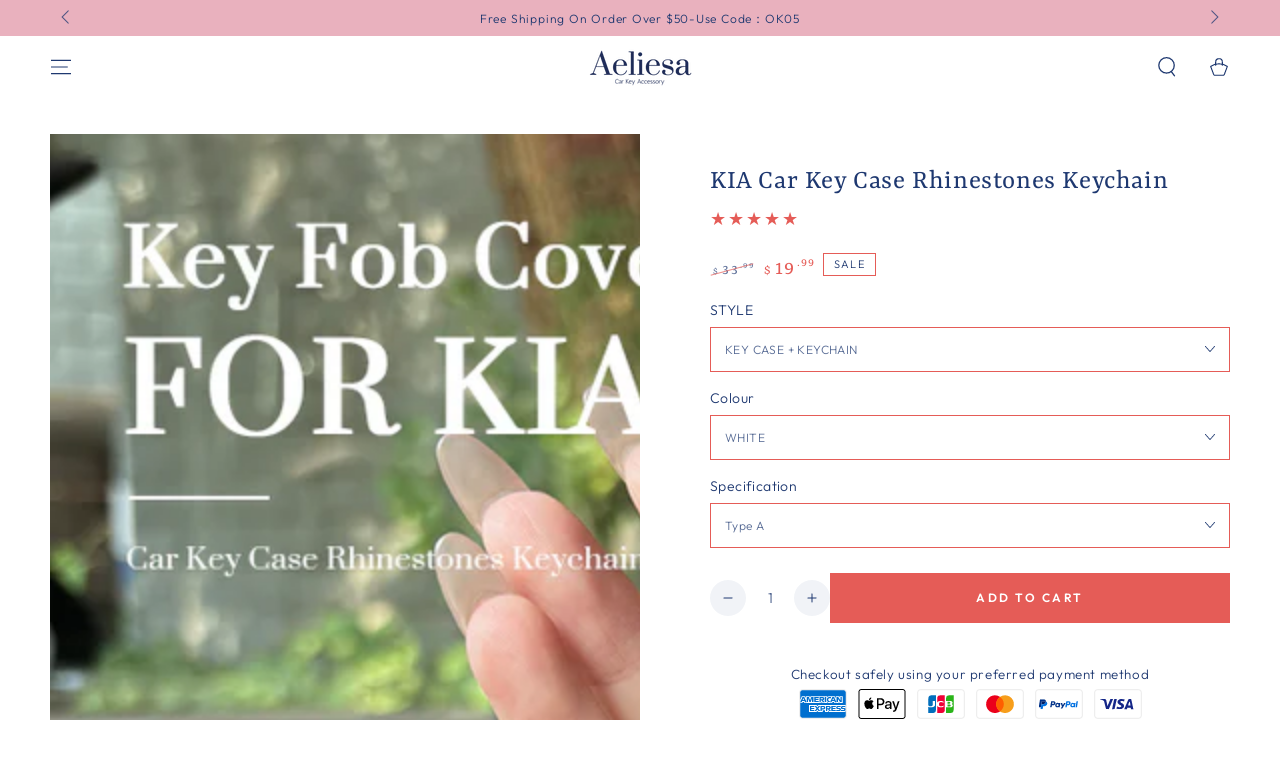

--- FILE ---
content_type: text/html; charset=utf-8
request_url: https://www.aeliesa.com/en-au/products/kia-car-key-case-rhinestones-keychain
body_size: 57778
content:
<!doctype html>
<html class="no-js" lang="en">
  <head>
<link rel='preconnect dns-prefetch' href='https://api.config-security.com/' crossorigin />
<link rel='preconnect dns-prefetch' href='https://conf.config-security.com/' crossorigin />
<link rel='preconnect dns-prefetch' href='https://whale.camera/' crossorigin />
<script>
/* >> TriplePixel :: start*/
window.TriplePixelData={TripleName:"rushahw.myshopify.com",ver:"2.12",plat:"SHOPIFY",isHeadless:false},function(W,H,A,L,E,_,B,N){function O(U,T,P,H,R){void 0===R&&(R=!1),H=new XMLHttpRequest,P?(H.open("POST",U,!0),H.setRequestHeader("Content-Type","text/plain")):H.open("GET",U,!0),H.send(JSON.stringify(P||{})),H.onreadystatechange=function(){4===H.readyState&&200===H.status?(R=H.responseText,U.includes(".txt")?eval(R):P||(N[B]=R)):(299<H.status||H.status<200)&&T&&!R&&(R=!0,O(U,T-1,P))}}if(N=window,!N[H+"sn"]){N[H+"sn"]=1,L=function(){return Date.now().toString(36)+"_"+Math.random().toString(36)};try{A.setItem(H,1+(0|A.getItem(H)||0)),(E=JSON.parse(A.getItem(H+"U")||"[]")).push({u:location.href,r:document.referrer,t:Date.now(),id:L()}),A.setItem(H+"U",JSON.stringify(E))}catch(e){}var i,m,p;A.getItem('"!nC`')||(_=A,A=N,A[H]||(E=A[H]=function(t,e,a){return void 0===a&&(a=[]),"State"==t?E.s:(W=L(),(E._q=E._q||[]).push([W,t,e].concat(a)),W)},E.s="Installed",E._q=[],E.ch=W,B="configSecurityConfModel",N[B]=1,O("https://conf.config-security.com/model",5),i=L(),m=A[atob("c2NyZWVu")],_.setItem("di_pmt_wt",i),p={id:i,action:"profile",avatar:_.getItem("auth-security_rand_salt_"),time:m[atob("d2lkdGg=")]+":"+m[atob("aGVpZ2h0")],host:A.TriplePixelData.TripleName,plat:A.TriplePixelData.plat,url:window.location.href,ref:document.referrer,ver:A.TriplePixelData.ver},O("https://api.config-security.com/event",5,p),O("https://whale.camera/live/dot.txt",5)))}}("","TriplePixel",localStorage);
/* << TriplePixel :: end*/
</script>



    <meta charset="utf-8">
    <meta http-equiv="X-UA-Compatible" content="IE=edge">
    <meta name="viewport" content="width=device-width,initial-scale=1">
    <meta name="theme-color" content="">
    <link rel="canonical" href="https://www.aeliesa.com/en-au/products/kia-car-key-case-rhinestones-keychain">
    <link rel="preconnect" href="https://cdn.shopify.com" crossorigin><link rel="icon" type="image/png" href="//www.aeliesa.com/cdn/shop/files/2_6dbf757d-9e4c-41be-adb0-d68891bf4243.png?crop=center&height=32&v=1692583774&width=32"><link rel="preconnect" href="https://fonts.shopifycdn.com" crossorigin><title>
      KIA Car Key Case Rhinestones Keychain
 &ndash; aeliesa</title><meta name="description" content="KIA Car Key Case Rhinestones Keychain">

<meta property="og:site_name" content="aeliesa">
<meta property="og:url" content="https://www.aeliesa.com/en-au/products/kia-car-key-case-rhinestones-keychain">
<meta property="og:title" content="KIA Car Key Case Rhinestones Keychain">
<meta property="og:type" content="product">
<meta property="og:description" content="KIA Car Key Case Rhinestones Keychain"><meta property="og:image" content="http://www.aeliesa.com/cdn/shop/files/KIA1.jpg?v=1728617958">
  <meta property="og:image:secure_url" content="https://www.aeliesa.com/cdn/shop/files/KIA1.jpg?v=1728617958">
  <meta property="og:image:width" content="800">
  <meta property="og:image:height" content="800"><meta property="og:price:amount" content="14.99">
  <meta property="og:price:currency" content="USD"><meta name="twitter:card" content="summary_large_image">
<meta name="twitter:title" content="KIA Car Key Case Rhinestones Keychain">
<meta name="twitter:description" content="KIA Car Key Case Rhinestones Keychain">


    <script src="//www.aeliesa.com/cdn/shop/t/17/assets/vendor-v4.js" defer="defer"></script>
    <script src="//www.aeliesa.com/cdn/shop/t/17/assets/global.js?v=107386586149844855441671188784" defer="defer"></script>

    <script>window.performance && window.performance.mark && window.performance.mark('shopify.content_for_header.start');</script><meta name="google-site-verification" content="eBkcj5MYVI0L86_fvh5RxCcc0v6Akp0RHz56h7Wl_og">
<meta id="shopify-digital-wallet" name="shopify-digital-wallet" content="/60000698527/digital_wallets/dialog">
<meta name="shopify-checkout-api-token" content="1d1c64c8dbad32c431f49a5dc55f6532">
<meta id="in-context-paypal-metadata" data-shop-id="60000698527" data-venmo-supported="false" data-environment="production" data-locale="en_US" data-paypal-v4="true" data-currency="USD">
<link rel="alternate" hreflang="x-default" href="https://www.aeliesa.com/products/kia-car-key-case-rhinestones-keychain">
<link rel="alternate" hreflang="en" href="https://www.aeliesa.com/products/kia-car-key-case-rhinestones-keychain">
<link rel="alternate" hreflang="en-AU" href="https://www.aeliesa.com/en-au/products/kia-car-key-case-rhinestones-keychain">
<link rel="alternate" type="application/json+oembed" href="https://www.aeliesa.com/en-au/products/kia-car-key-case-rhinestones-keychain.oembed">
<script async="async" src="/checkouts/internal/preloads.js?locale=en-AU"></script>
<script id="shopify-features" type="application/json">{"accessToken":"1d1c64c8dbad32c431f49a5dc55f6532","betas":["rich-media-storefront-analytics"],"domain":"www.aeliesa.com","predictiveSearch":true,"shopId":60000698527,"locale":"en"}</script>
<script>var Shopify = Shopify || {};
Shopify.shop = "rushahw.myshopify.com";
Shopify.locale = "en";
Shopify.currency = {"active":"USD","rate":"1.0"};
Shopify.country = "AU";
Shopify.theme = {"name":"Be Yours - 1","id":132127883423,"schema_name":"Be Yours","schema_version":"6.6.0","theme_store_id":1399,"role":"main"};
Shopify.theme.handle = "null";
Shopify.theme.style = {"id":null,"handle":null};
Shopify.cdnHost = "www.aeliesa.com/cdn";
Shopify.routes = Shopify.routes || {};
Shopify.routes.root = "/en-au/";</script>
<script type="module">!function(o){(o.Shopify=o.Shopify||{}).modules=!0}(window);</script>
<script>!function(o){function n(){var o=[];function n(){o.push(Array.prototype.slice.apply(arguments))}return n.q=o,n}var t=o.Shopify=o.Shopify||{};t.loadFeatures=n(),t.autoloadFeatures=n()}(window);</script>
<script id="shop-js-analytics" type="application/json">{"pageType":"product"}</script>
<script defer="defer" async type="module" src="//www.aeliesa.com/cdn/shopifycloud/shop-js/modules/v2/client.init-shop-cart-sync_C5BV16lS.en.esm.js"></script>
<script defer="defer" async type="module" src="//www.aeliesa.com/cdn/shopifycloud/shop-js/modules/v2/chunk.common_CygWptCX.esm.js"></script>
<script type="module">
  await import("//www.aeliesa.com/cdn/shopifycloud/shop-js/modules/v2/client.init-shop-cart-sync_C5BV16lS.en.esm.js");
await import("//www.aeliesa.com/cdn/shopifycloud/shop-js/modules/v2/chunk.common_CygWptCX.esm.js");

  window.Shopify.SignInWithShop?.initShopCartSync?.({"fedCMEnabled":true,"windoidEnabled":true});

</script>
<script id="__st">var __st={"a":60000698527,"offset":-18000,"reqid":"192e47b2-642d-4e5f-a8ab-883fceb7792f-1768680946","pageurl":"www.aeliesa.com\/en-au\/products\/kia-car-key-case-rhinestones-keychain","u":"44e6508c9a5c","p":"product","rtyp":"product","rid":7491407413407};</script>
<script>window.ShopifyPaypalV4VisibilityTracking = true;</script>
<script id="captcha-bootstrap">!function(){'use strict';const t='contact',e='account',n='new_comment',o=[[t,t],['blogs',n],['comments',n],[t,'customer']],c=[[e,'customer_login'],[e,'guest_login'],[e,'recover_customer_password'],[e,'create_customer']],r=t=>t.map((([t,e])=>`form[action*='/${t}']:not([data-nocaptcha='true']) input[name='form_type'][value='${e}']`)).join(','),a=t=>()=>t?[...document.querySelectorAll(t)].map((t=>t.form)):[];function s(){const t=[...o],e=r(t);return a(e)}const i='password',u='form_key',d=['recaptcha-v3-token','g-recaptcha-response','h-captcha-response',i],f=()=>{try{return window.sessionStorage}catch{return}},m='__shopify_v',_=t=>t.elements[u];function p(t,e,n=!1){try{const o=window.sessionStorage,c=JSON.parse(o.getItem(e)),{data:r}=function(t){const{data:e,action:n}=t;return t[m]||n?{data:e,action:n}:{data:t,action:n}}(c);for(const[e,n]of Object.entries(r))t.elements[e]&&(t.elements[e].value=n);n&&o.removeItem(e)}catch(o){console.error('form repopulation failed',{error:o})}}const l='form_type',E='cptcha';function T(t){t.dataset[E]=!0}const w=window,h=w.document,L='Shopify',v='ce_forms',y='captcha';let A=!1;((t,e)=>{const n=(g='f06e6c50-85a8-45c8-87d0-21a2b65856fe',I='https://cdn.shopify.com/shopifycloud/storefront-forms-hcaptcha/ce_storefront_forms_captcha_hcaptcha.v1.5.2.iife.js',D={infoText:'Protected by hCaptcha',privacyText:'Privacy',termsText:'Terms'},(t,e,n)=>{const o=w[L][v],c=o.bindForm;if(c)return c(t,g,e,D).then(n);var r;o.q.push([[t,g,e,D],n]),r=I,A||(h.body.append(Object.assign(h.createElement('script'),{id:'captcha-provider',async:!0,src:r})),A=!0)});var g,I,D;w[L]=w[L]||{},w[L][v]=w[L][v]||{},w[L][v].q=[],w[L][y]=w[L][y]||{},w[L][y].protect=function(t,e){n(t,void 0,e),T(t)},Object.freeze(w[L][y]),function(t,e,n,w,h,L){const[v,y,A,g]=function(t,e,n){const i=e?o:[],u=t?c:[],d=[...i,...u],f=r(d),m=r(i),_=r(d.filter((([t,e])=>n.includes(e))));return[a(f),a(m),a(_),s()]}(w,h,L),I=t=>{const e=t.target;return e instanceof HTMLFormElement?e:e&&e.form},D=t=>v().includes(t);t.addEventListener('submit',(t=>{const e=I(t);if(!e)return;const n=D(e)&&!e.dataset.hcaptchaBound&&!e.dataset.recaptchaBound,o=_(e),c=g().includes(e)&&(!o||!o.value);(n||c)&&t.preventDefault(),c&&!n&&(function(t){try{if(!f())return;!function(t){const e=f();if(!e)return;const n=_(t);if(!n)return;const o=n.value;o&&e.removeItem(o)}(t);const e=Array.from(Array(32),(()=>Math.random().toString(36)[2])).join('');!function(t,e){_(t)||t.append(Object.assign(document.createElement('input'),{type:'hidden',name:u})),t.elements[u].value=e}(t,e),function(t,e){const n=f();if(!n)return;const o=[...t.querySelectorAll(`input[type='${i}']`)].map((({name:t})=>t)),c=[...d,...o],r={};for(const[a,s]of new FormData(t).entries())c.includes(a)||(r[a]=s);n.setItem(e,JSON.stringify({[m]:1,action:t.action,data:r}))}(t,e)}catch(e){console.error('failed to persist form',e)}}(e),e.submit())}));const S=(t,e)=>{t&&!t.dataset[E]&&(n(t,e.some((e=>e===t))),T(t))};for(const o of['focusin','change'])t.addEventListener(o,(t=>{const e=I(t);D(e)&&S(e,y())}));const B=e.get('form_key'),M=e.get(l),P=B&&M;t.addEventListener('DOMContentLoaded',(()=>{const t=y();if(P)for(const e of t)e.elements[l].value===M&&p(e,B);[...new Set([...A(),...v().filter((t=>'true'===t.dataset.shopifyCaptcha))])].forEach((e=>S(e,t)))}))}(h,new URLSearchParams(w.location.search),n,t,e,['guest_login'])})(!0,!0)}();</script>
<script integrity="sha256-4kQ18oKyAcykRKYeNunJcIwy7WH5gtpwJnB7kiuLZ1E=" data-source-attribution="shopify.loadfeatures" defer="defer" src="//www.aeliesa.com/cdn/shopifycloud/storefront/assets/storefront/load_feature-a0a9edcb.js" crossorigin="anonymous"></script>
<script data-source-attribution="shopify.dynamic_checkout.dynamic.init">var Shopify=Shopify||{};Shopify.PaymentButton=Shopify.PaymentButton||{isStorefrontPortableWallets:!0,init:function(){window.Shopify.PaymentButton.init=function(){};var t=document.createElement("script");t.src="https://www.aeliesa.com/cdn/shopifycloud/portable-wallets/latest/portable-wallets.en.js",t.type="module",document.head.appendChild(t)}};
</script>
<script data-source-attribution="shopify.dynamic_checkout.buyer_consent">
  function portableWalletsHideBuyerConsent(e){var t=document.getElementById("shopify-buyer-consent"),n=document.getElementById("shopify-subscription-policy-button");t&&n&&(t.classList.add("hidden"),t.setAttribute("aria-hidden","true"),n.removeEventListener("click",e))}function portableWalletsShowBuyerConsent(e){var t=document.getElementById("shopify-buyer-consent"),n=document.getElementById("shopify-subscription-policy-button");t&&n&&(t.classList.remove("hidden"),t.removeAttribute("aria-hidden"),n.addEventListener("click",e))}window.Shopify?.PaymentButton&&(window.Shopify.PaymentButton.hideBuyerConsent=portableWalletsHideBuyerConsent,window.Shopify.PaymentButton.showBuyerConsent=portableWalletsShowBuyerConsent);
</script>
<script data-source-attribution="shopify.dynamic_checkout.cart.bootstrap">document.addEventListener("DOMContentLoaded",(function(){function t(){return document.querySelector("shopify-accelerated-checkout-cart, shopify-accelerated-checkout")}if(t())Shopify.PaymentButton.init();else{new MutationObserver((function(e,n){t()&&(Shopify.PaymentButton.init(),n.disconnect())})).observe(document.body,{childList:!0,subtree:!0})}}));
</script>
<link id="shopify-accelerated-checkout-styles" rel="stylesheet" media="screen" href="https://www.aeliesa.com/cdn/shopifycloud/portable-wallets/latest/accelerated-checkout-backwards-compat.css" crossorigin="anonymous">
<style id="shopify-accelerated-checkout-cart">
        #shopify-buyer-consent {
  margin-top: 1em;
  display: inline-block;
  width: 100%;
}

#shopify-buyer-consent.hidden {
  display: none;
}

#shopify-subscription-policy-button {
  background: none;
  border: none;
  padding: 0;
  text-decoration: underline;
  font-size: inherit;
  cursor: pointer;
}

#shopify-subscription-policy-button::before {
  box-shadow: none;
}

      </style>
<script id="sections-script" data-sections="header,footer" defer="defer" src="//www.aeliesa.com/cdn/shop/t/17/compiled_assets/scripts.js?v=1000"></script>
<script>window.performance && window.performance.mark && window.performance.mark('shopify.content_for_header.end');</script>

<style data-shopify>@font-face {
  font-family: Outfit;
  font-weight: 300;
  font-style: normal;
  font-display: swap;
  src: url("//www.aeliesa.com/cdn/fonts/outfit/outfit_n3.8c97ae4c4fac7c2ea467a6dc784857f4de7e0e37.woff2") format("woff2"),
       url("//www.aeliesa.com/cdn/fonts/outfit/outfit_n3.b50a189ccde91f9bceee88f207c18c09f0b62a7b.woff") format("woff");
}

  @font-face {
  font-family: Outfit;
  font-weight: 600;
  font-style: normal;
  font-display: swap;
  src: url("//www.aeliesa.com/cdn/fonts/outfit/outfit_n6.dfcbaa80187851df2e8384061616a8eaa1702fdc.woff2") format("woff2"),
       url("//www.aeliesa.com/cdn/fonts/outfit/outfit_n6.88384e9fc3e36038624caccb938f24ea8008a91d.woff") format("woff");
}

  
  
  @font-face {
  font-family: Rasa;
  font-weight: 400;
  font-style: normal;
  font-display: swap;
  src: url("//www.aeliesa.com/cdn/fonts/rasa/rasa_n4.e685d1007863dad080fcd04a439e02130207bdbf.woff2") format("woff2"),
       url("//www.aeliesa.com/cdn/fonts/rasa/rasa_n4.616bbf71ec8d908501ab4cd461e2db399b1e7c55.woff") format("woff");
}

  @font-face {
  font-family: Rasa;
  font-weight: 600;
  font-style: normal;
  font-display: swap;
  src: url("//www.aeliesa.com/cdn/fonts/rasa/rasa_n6.94f55ba21379b9b54a37b91025e481906d88d2e5.woff2") format("woff2"),
       url("//www.aeliesa.com/cdn/fonts/rasa/rasa_n6.57d7f085e5374e49da996af9a851459eec688063.woff") format("woff");
}


  :root {
    --be-yours-version: "6.6.0";
    --font-body-family: Outfit, sans-serif;
    --font-body-style: normal;
    --font-body-weight: 300;

    --font-heading-family: Rasa, serif;
    --font-heading-style: normal;
    --font-heading-weight: 400;

    --font-body-scale: 1.0;
    --font-heading-scale: 1.0;

    --font-navigation-family: var(--font-heading-family);
    --font-navigation-size: 12px;
    --font-navigation-weight: var(--font-heading-weight);
    --font-button-family: var(--font-body-family);
    --font-button-size: 12px;
    --font-button-baseline: 0rem;
    --font-price-family: var(--font-heading-family);
    --font-price-scale: var(--font-heading-scale);

    --color-base-text: 30, 56, 112;
    --color-base-background: 255, 255, 255;
    --color-base-solid-button-labels: 255, 255, 255;
    --color-base-outline-button-labels: 30, 56, 112;
    --color-base-accent: 229, 92, 87;
    --color-base-heading: 30, 56, 112;
    --color-base-border: 229, 92, 87;
    --color-placeholder: 253, 232, 233;
    --color-overlay: 30, 56, 112;
    --color-keyboard-focus: 233, 177, 190;
    --color-shadow: 30, 56, 112;
    --shadow-opacity: 1;

    --color-background-dark: 235, 235, 235;
    --color-price: #1e3870;
    --color-sale-price: #e55c57;
    --color-reviews: #e55c57;
    --color-critical: #d72c0d;
    --color-success: #008060;

    --payment-terms-background-color: #ffffff;
    --page-width: 160rem;
    --page-width-margin: 0rem;

    --card-color-scheme: var(--color-placeholder);
    --card-text-alignment: left;
    --card-flex-alignment: flex-left;
    --card-image-padding: 0px;
    --card-border-width: 0px;
    --card-radius: 0px;
    --card-shadow-horizontal-offset: 0px;
    --card-shadow-vertical-offset: 0px;
    
    --button-radius: 0px;
    --button-border-width: 0px;
    --button-shadow-horizontal-offset: 0px;
    --button-shadow-vertical-offset: 0px;

    --spacing-sections-desktop: 0px;
    --spacing-sections-mobile: 0px;
  }

  *,
  *::before,
  *::after {
    box-sizing: inherit;
  }

  html {
    box-sizing: border-box;
    font-size: calc(var(--font-body-scale) * 62.5%);
    height: 100%;
  }

  body {
    min-height: 100%;
    margin: 0;
    font-size: 1.5rem;
    letter-spacing: 0.06rem;
    line-height: calc(1 + 0.8 / var(--font-body-scale));
    font-family: var(--font-body-family);
    font-style: var(--font-body-style);
    font-weight: var(--font-body-weight);
  }

  @media screen and (min-width: 750px) {
    body {
      font-size: 1.6rem;
    }
  }</style><link href="//www.aeliesa.com/cdn/shop/t/17/assets/base.css?v=136814418395721400951671188780" rel="stylesheet" type="text/css" media="all" /><link rel="preload" as="font" href="//www.aeliesa.com/cdn/fonts/outfit/outfit_n3.8c97ae4c4fac7c2ea467a6dc784857f4de7e0e37.woff2" type="font/woff2" crossorigin><link rel="preload" as="font" href="//www.aeliesa.com/cdn/fonts/rasa/rasa_n4.e685d1007863dad080fcd04a439e02130207bdbf.woff2" type="font/woff2" crossorigin><link rel="stylesheet" href="//www.aeliesa.com/cdn/shop/t/17/assets/component-predictive-search.css?v=73479250837094754801671188782" media="print" onload="this.media='all'"><link rel="stylesheet" href="//www.aeliesa.com/cdn/shop/t/17/assets/component-quick-view.css?v=141850924195756739351671188783" media="print" onload="this.media='all'"><link rel="stylesheet" href="//www.aeliesa.com/cdn/shop/t/17/assets/component-color-swatches.css?v=128638073195889574301671188781" media="print" onload="this.media='all'"><script>document.documentElement.className = document.documentElement.className.replace('no-js', 'js');</script>
  	

<!-- Reddit Pixel --> <script> !function(w,d){if(!w.rdt){var p=w.rdt=function(){p.sendEvent?p.sendEvent.apply(p ,arguments):p.callQueue.push(arguments)};p.callQueue=[];var t=d.createElement("script");t.src="https://www.redditstatic.com/ads/ pixel.js",t.async=!0;var s=d.getElementsByTagName("script")[0];s.parentNode.insertBefore(t,s)}}(window,document);rdt('init' ,'t2_uy3vcp6o', {"optOut":false,"useDecimalCurrencyValues":true,"aaid":"<AAID-HERE>","email":"<EMAIL-HERE>","externalId":"<EXTERNAL- ID-HERE>","idfa":"<IDFA-HERE>"});rdt('track', 'PageVisit'); </script> <!-- 除非替换用户标识符，否则请勿修改 --> <!

  

        <!-- SlideRule Script Start -->
        <script name="sliderule-tracking" data-ot-ignore>
(function(){
	slideruleData = {
    "version":"v0.0.1",
    "referralExclusion":"/(paypal|visa|MasterCard|clicksafe|arcot\.com|geschuetzteinkaufen|checkout\.shopify\.com|checkout\.rechargeapps\.com|portal\.afterpay\.com|payfort)/",
    "googleSignals":true,
    "anonymizeIp":true,
    "productClicks":true,
    "persistentUserId":true,
    "hideBranding":false,
    "ecommerce":{"currencyCode":"USD",
    "impressions":[]},
    "pageType":"product",
	"destinations":{"google_analytics_4":{"measurementIds":["G-RVVN36VFF6"]}},
    "cookieUpdate":true
	}

	
		slideruleData.themeMode = "live"
	

	


	
	})();
</script>
<script async type="text/javascript" src=https://files.slideruletools.com/eluredils-g.js></script>
        <!-- SlideRule Script End -->

  <!-- Google Tag Manager -->
<script>(function(w,d,s,l,i){w[l]=w[l]||[];w[l].push({'gtm.start':
new Date().getTime(),event:'gtm.js'});var f=d.getElementsByTagName(s)[0],
j=d.createElement(s),dl=l!='dataLayer'?'&l='+l:'';j.async=true;j.src=
'https://www.googletagmanager.com/gtm.js?id='+i+dl;f.parentNode.insertBefore(j,f);
})(window,document,'script','dataLayer','GTM-P4NH8PW');</script>
<!-- End Google Tag Manager -->
        <script type="text/javascript">
  window.Rivo = window.Rivo || {};
  window.Rivo.common = window.Rivo.common || {};
  window.Rivo.common.shop = {
    permanent_domain: 'rushahw.myshopify.com',
    currency: "USD",
    money_format: "${{amount}}",
    id: 60000698527
  };
  

  window.Rivo.common.template = 'product';
  window.Rivo.common.cart = {};
  window.Rivo.common.vapid_public_key = "BJuXCmrtTK335SuczdNVYrGVtP_WXn4jImChm49st7K7z7e8gxSZUKk4DhUpk8j2Xpiw5G4-ylNbMKLlKkUEU98=";
  window.Rivo.global_config = {"asset_urls":{"loy":{"api_js":"https:\/\/cdn.shopify.com\/s\/files\/1\/0194\/1736\/6592\/t\/1\/assets\/ba_rivo_api.js?v=1682027710","init_js":"https:\/\/cdn.shopify.com\/s\/files\/1\/0194\/1736\/6592\/t\/1\/assets\/ba_loy_init.js?v=1682027701","referrals_js":"https:\/\/cdn.shopify.com\/s\/files\/1\/0194\/1736\/6592\/t\/1\/assets\/ba_loy_referrals.js?v=1682027706","referrals_css":"https:\/\/cdn.shopify.com\/s\/files\/1\/0194\/1736\/6592\/t\/1\/assets\/ba_loy_referrals.css?v=1678639051","widget_js":"https:\/\/cdn.shopify.com\/s\/files\/1\/0194\/1736\/6592\/t\/1\/assets\/ba_loy_widget.js?v=1682027702","widget_css":"https:\/\/cdn.shopify.com\/s\/files\/1\/0194\/1736\/6592\/t\/1\/assets\/ba_loy_widget.css?v=1673976822","page_init_js":"https:\/\/cdn.shopify.com\/s\/files\/1\/0194\/1736\/6592\/t\/1\/assets\/ba_loy_page_init.js?v=1682027704","page_widget_js":"https:\/\/cdn.shopify.com\/s\/files\/1\/0194\/1736\/6592\/t\/1\/assets\/ba_loy_page_widget.js?v=1682027705","page_widget_css":"https:\/\/cdn.shopify.com\/s\/files\/1\/0194\/1736\/6592\/t\/1\/assets\/ba_loy_page.css?v=1673976829","page_preview_js":"\/assets\/msg\/loy_page_preview.js"},"rev":{"init_js":"https:\/\/cdn.shopify.com\/s\/files\/1\/0194\/1736\/6592\/t\/1\/assets\/ba_rev_init.js?v=1681565796","display_js":"https:\/\/cdn.shopify.com\/s\/files\/1\/0194\/1736\/6592\/t\/1\/assets\/ba_rev_display.js?v=1681565799","modal_js":"https:\/\/cdn.shopify.com\/s\/files\/1\/0194\/1736\/6592\/t\/1\/assets\/ba_rev_modal.js?v=1681565797","widget_css":"https:\/\/cdn.shopify.com\/s\/files\/1\/0194\/1736\/6592\/t\/1\/assets\/ba_rev_widget.css?v=1680320455","modal_css":"https:\/\/cdn.shopify.com\/s\/files\/1\/0194\/1736\/6592\/t\/1\/assets\/ba_rev_modal.css?v=1680295707"},"pu":{"init_js":"https:\/\/cdn.shopify.com\/s\/files\/1\/0194\/1736\/6592\/t\/1\/assets\/ba_pu_init.js?v=1635877170"},"widgets":{"init_js":"https:\/\/cdn.shopify.com\/s\/files\/1\/0194\/1736\/6592\/t\/1\/assets\/ba_widget_init.js?v=1679987682","modal_js":"https:\/\/cdn.shopify.com\/s\/files\/1\/0194\/1736\/6592\/t\/1\/assets\/ba_widget_modal.js?v=1679987684","modal_css":"https:\/\/cdn.shopify.com\/s\/files\/1\/0194\/1736\/6592\/t\/1\/assets\/ba_widget_modal.css?v=1654723622"},"forms":{"init_js":"https:\/\/cdn.shopify.com\/s\/files\/1\/0194\/1736\/6592\/t\/1\/assets\/ba_forms_init.js?v=1682027708","widget_js":"https:\/\/cdn.shopify.com\/s\/files\/1\/0194\/1736\/6592\/t\/1\/assets\/ba_forms_widget.js?v=1682027709","forms_css":"https:\/\/cdn.shopify.com\/s\/files\/1\/0194\/1736\/6592\/t\/1\/assets\/ba_forms.css?v=1654711758"},"global":{"helper_js":"https:\/\/cdn.shopify.com\/s\/files\/1\/0194\/1736\/6592\/t\/1\/assets\/ba_tracking.js?v=1680229884"}},"proxy_paths":{"loy":"\/apps\/ba-loy","app_metrics":"\/apps\/ba-loy\/app_metrics","push_subscription":"\/apps\/ba-loy\/push"},"aat":["loy"],"pv":false,"sts":false,"bam":false,"batc":false,"base_money_format":"${{amount}}","online_store_version":2,"loy_js_api_enabled":false,"shop":{"name":"aeliesa","domain":"www.aeliesa.com"}};

  
    if (window.Rivo.common.template == 'product'){
      window.Rivo.common.product = {
        id: 7491407413407, price: 1499, handle: "kia-car-key-case-rhinestones-keychain", tags: ["Key cover"],
        available: true, title: "KIA Car Key Case Rhinestones Keychain", variants: [{"id":46765756809375,"title":"KEY CASE + KEYCHAIN \/ WHITE \/ Type A","option1":"KEY CASE + KEYCHAIN","option2":"WHITE","option3":"Type A","sku":"C220822002-baiA+lian-1","requires_shipping":true,"taxable":true,"featured_image":{"id":43537645109407,"product_id":7491407413407,"position":1,"created_at":"2024-10-10T23:39:17-04:00","updated_at":"2024-10-10T23:39:18-04:00","alt":null,"width":800,"height":800,"src":"\/\/www.aeliesa.com\/cdn\/shop\/files\/KIA1.jpg?v=1728617958","variant_ids":[42503642448031,42503642513567,42503642579103,42503642644639,42503642710175,42503642775711,42503642841247,42503642906783,42630135185567,42630135251103,42630135316639,42770477056159,42770477121695,42790181765279,46765756809375,46765756842143,46765756874911,46765756907679,46765756940447,46765756973215,46765757005983,46765757038751,46765757071519,46765757104287,46765757137055,46765757169823,46765757202591,46765757235359]},"available":true,"name":"KIA Car Key Case Rhinestones Keychain - KEY CASE + KEYCHAIN \/ WHITE \/ Type A","public_title":"KEY CASE + KEYCHAIN \/ WHITE \/ Type A","options":["KEY CASE + KEYCHAIN","WHITE","Type A"],"price":1999,"weight":0,"compare_at_price":3399,"inventory_management":"shopify","barcode":"","featured_media":{"alt":null,"id":35146428514463,"position":1,"preview_image":{"aspect_ratio":1.0,"height":800,"width":800,"src":"\/\/www.aeliesa.com\/cdn\/shop\/files\/KIA1.jpg?v=1728617958"}},"requires_selling_plan":false,"selling_plan_allocations":[]},{"id":46765756842143,"title":"KEY CASE + KEYCHAIN \/ WHITE \/ Type B","option1":"KEY CASE + KEYCHAIN","option2":"WHITE","option3":"Type B","sku":"C220822002-baiB+lian-1","requires_shipping":true,"taxable":true,"featured_image":{"id":43537645109407,"product_id":7491407413407,"position":1,"created_at":"2024-10-10T23:39:17-04:00","updated_at":"2024-10-10T23:39:18-04:00","alt":null,"width":800,"height":800,"src":"\/\/www.aeliesa.com\/cdn\/shop\/files\/KIA1.jpg?v=1728617958","variant_ids":[42503642448031,42503642513567,42503642579103,42503642644639,42503642710175,42503642775711,42503642841247,42503642906783,42630135185567,42630135251103,42630135316639,42770477056159,42770477121695,42790181765279,46765756809375,46765756842143,46765756874911,46765756907679,46765756940447,46765756973215,46765757005983,46765757038751,46765757071519,46765757104287,46765757137055,46765757169823,46765757202591,46765757235359]},"available":true,"name":"KIA Car Key Case Rhinestones Keychain - KEY CASE + KEYCHAIN \/ WHITE \/ Type B","public_title":"KEY CASE + KEYCHAIN \/ WHITE \/ Type B","options":["KEY CASE + KEYCHAIN","WHITE","Type B"],"price":1999,"weight":0,"compare_at_price":3399,"inventory_management":"shopify","barcode":"","featured_media":{"alt":null,"id":35146428514463,"position":1,"preview_image":{"aspect_ratio":1.0,"height":800,"width":800,"src":"\/\/www.aeliesa.com\/cdn\/shop\/files\/KIA1.jpg?v=1728617958"}},"requires_selling_plan":false,"selling_plan_allocations":[]},{"id":46765756874911,"title":"KEY CASE + KEYCHAIN \/ WHITE \/ Type C","option1":"KEY CASE + KEYCHAIN","option2":"WHITE","option3":"Type C","sku":"C220822002-baiC+lian-1","requires_shipping":true,"taxable":true,"featured_image":{"id":43537645109407,"product_id":7491407413407,"position":1,"created_at":"2024-10-10T23:39:17-04:00","updated_at":"2024-10-10T23:39:18-04:00","alt":null,"width":800,"height":800,"src":"\/\/www.aeliesa.com\/cdn\/shop\/files\/KIA1.jpg?v=1728617958","variant_ids":[42503642448031,42503642513567,42503642579103,42503642644639,42503642710175,42503642775711,42503642841247,42503642906783,42630135185567,42630135251103,42630135316639,42770477056159,42770477121695,42790181765279,46765756809375,46765756842143,46765756874911,46765756907679,46765756940447,46765756973215,46765757005983,46765757038751,46765757071519,46765757104287,46765757137055,46765757169823,46765757202591,46765757235359]},"available":true,"name":"KIA Car Key Case Rhinestones Keychain - KEY CASE + KEYCHAIN \/ WHITE \/ Type C","public_title":"KEY CASE + KEYCHAIN \/ WHITE \/ Type C","options":["KEY CASE + KEYCHAIN","WHITE","Type C"],"price":1999,"weight":0,"compare_at_price":3399,"inventory_management":"shopify","barcode":"","featured_media":{"alt":null,"id":35146428514463,"position":1,"preview_image":{"aspect_ratio":1.0,"height":800,"width":800,"src":"\/\/www.aeliesa.com\/cdn\/shop\/files\/KIA1.jpg?v=1728617958"}},"requires_selling_plan":false,"selling_plan_allocations":[]},{"id":46765756907679,"title":"KEY CASE + KEYCHAIN \/ WHITE \/ Type D","option1":"KEY CASE + KEYCHAIN","option2":"WHITE","option3":"Type D","sku":"C220822002-baiD+lian-1","requires_shipping":true,"taxable":true,"featured_image":{"id":43537645109407,"product_id":7491407413407,"position":1,"created_at":"2024-10-10T23:39:17-04:00","updated_at":"2024-10-10T23:39:18-04:00","alt":null,"width":800,"height":800,"src":"\/\/www.aeliesa.com\/cdn\/shop\/files\/KIA1.jpg?v=1728617958","variant_ids":[42503642448031,42503642513567,42503642579103,42503642644639,42503642710175,42503642775711,42503642841247,42503642906783,42630135185567,42630135251103,42630135316639,42770477056159,42770477121695,42790181765279,46765756809375,46765756842143,46765756874911,46765756907679,46765756940447,46765756973215,46765757005983,46765757038751,46765757071519,46765757104287,46765757137055,46765757169823,46765757202591,46765757235359]},"available":true,"name":"KIA Car Key Case Rhinestones Keychain - KEY CASE + KEYCHAIN \/ WHITE \/ Type D","public_title":"KEY CASE + KEYCHAIN \/ WHITE \/ Type D","options":["KEY CASE + KEYCHAIN","WHITE","Type D"],"price":1999,"weight":0,"compare_at_price":3399,"inventory_management":"shopify","barcode":"","featured_media":{"alt":null,"id":35146428514463,"position":1,"preview_image":{"aspect_ratio":1.0,"height":800,"width":800,"src":"\/\/www.aeliesa.com\/cdn\/shop\/files\/KIA1.jpg?v=1728617958"}},"requires_selling_plan":false,"selling_plan_allocations":[]},{"id":46765756940447,"title":"KEY CASE + KEYCHAIN \/ WHITE \/ Type E","option1":"KEY CASE + KEYCHAIN","option2":"WHITE","option3":"Type E","sku":"C220822002-baiE+lian-1","requires_shipping":true,"taxable":true,"featured_image":{"id":43537645109407,"product_id":7491407413407,"position":1,"created_at":"2024-10-10T23:39:17-04:00","updated_at":"2024-10-10T23:39:18-04:00","alt":null,"width":800,"height":800,"src":"\/\/www.aeliesa.com\/cdn\/shop\/files\/KIA1.jpg?v=1728617958","variant_ids":[42503642448031,42503642513567,42503642579103,42503642644639,42503642710175,42503642775711,42503642841247,42503642906783,42630135185567,42630135251103,42630135316639,42770477056159,42770477121695,42790181765279,46765756809375,46765756842143,46765756874911,46765756907679,46765756940447,46765756973215,46765757005983,46765757038751,46765757071519,46765757104287,46765757137055,46765757169823,46765757202591,46765757235359]},"available":true,"name":"KIA Car Key Case Rhinestones Keychain - KEY CASE + KEYCHAIN \/ WHITE \/ Type E","public_title":"KEY CASE + KEYCHAIN \/ WHITE \/ Type E","options":["KEY CASE + KEYCHAIN","WHITE","Type E"],"price":1999,"weight":0,"compare_at_price":3399,"inventory_management":"shopify","barcode":"","featured_media":{"alt":null,"id":35146428514463,"position":1,"preview_image":{"aspect_ratio":1.0,"height":800,"width":800,"src":"\/\/www.aeliesa.com\/cdn\/shop\/files\/KIA1.jpg?v=1728617958"}},"requires_selling_plan":false,"selling_plan_allocations":[]},{"id":46765756973215,"title":"KEY CASE + KEYCHAIN \/ WHITE \/ Type F","option1":"KEY CASE + KEYCHAIN","option2":"WHITE","option3":"Type F","sku":"C220822002-baiF+lian-1","requires_shipping":true,"taxable":true,"featured_image":{"id":43537645109407,"product_id":7491407413407,"position":1,"created_at":"2024-10-10T23:39:17-04:00","updated_at":"2024-10-10T23:39:18-04:00","alt":null,"width":800,"height":800,"src":"\/\/www.aeliesa.com\/cdn\/shop\/files\/KIA1.jpg?v=1728617958","variant_ids":[42503642448031,42503642513567,42503642579103,42503642644639,42503642710175,42503642775711,42503642841247,42503642906783,42630135185567,42630135251103,42630135316639,42770477056159,42770477121695,42790181765279,46765756809375,46765756842143,46765756874911,46765756907679,46765756940447,46765756973215,46765757005983,46765757038751,46765757071519,46765757104287,46765757137055,46765757169823,46765757202591,46765757235359]},"available":true,"name":"KIA Car Key Case Rhinestones Keychain - KEY CASE + KEYCHAIN \/ WHITE \/ Type F","public_title":"KEY CASE + KEYCHAIN \/ WHITE \/ Type F","options":["KEY CASE + KEYCHAIN","WHITE","Type F"],"price":1999,"weight":0,"compare_at_price":3399,"inventory_management":"shopify","barcode":"","featured_media":{"alt":null,"id":35146428514463,"position":1,"preview_image":{"aspect_ratio":1.0,"height":800,"width":800,"src":"\/\/www.aeliesa.com\/cdn\/shop\/files\/KIA1.jpg?v=1728617958"}},"requires_selling_plan":false,"selling_plan_allocations":[]},{"id":46765757005983,"title":"KEY CASE + KEYCHAIN \/ WHITE \/ Type G (Keyless)","option1":"KEY CASE + KEYCHAIN","option2":"WHITE","option3":"Type G (Keyless)","sku":"C220822002-baiG+lian-1","requires_shipping":true,"taxable":true,"featured_image":{"id":43537645109407,"product_id":7491407413407,"position":1,"created_at":"2024-10-10T23:39:17-04:00","updated_at":"2024-10-10T23:39:18-04:00","alt":null,"width":800,"height":800,"src":"\/\/www.aeliesa.com\/cdn\/shop\/files\/KIA1.jpg?v=1728617958","variant_ids":[42503642448031,42503642513567,42503642579103,42503642644639,42503642710175,42503642775711,42503642841247,42503642906783,42630135185567,42630135251103,42630135316639,42770477056159,42770477121695,42790181765279,46765756809375,46765756842143,46765756874911,46765756907679,46765756940447,46765756973215,46765757005983,46765757038751,46765757071519,46765757104287,46765757137055,46765757169823,46765757202591,46765757235359]},"available":true,"name":"KIA Car Key Case Rhinestones Keychain - KEY CASE + KEYCHAIN \/ WHITE \/ Type G (Keyless)","public_title":"KEY CASE + KEYCHAIN \/ WHITE \/ Type G (Keyless)","options":["KEY CASE + KEYCHAIN","WHITE","Type G (Keyless)"],"price":1999,"weight":0,"compare_at_price":3399,"inventory_management":"shopify","barcode":"","featured_media":{"alt":null,"id":35146428514463,"position":1,"preview_image":{"aspect_ratio":1.0,"height":800,"width":800,"src":"\/\/www.aeliesa.com\/cdn\/shop\/files\/KIA1.jpg?v=1728617958"}},"requires_selling_plan":false,"selling_plan_allocations":[]},{"id":46765757038751,"title":"KEY CASE + KEYCHAIN \/ WHITE \/ Type H","option1":"KEY CASE + KEYCHAIN","option2":"WHITE","option3":"Type H","sku":"C220822002-baiH+lian-1","requires_shipping":true,"taxable":true,"featured_image":{"id":43537645109407,"product_id":7491407413407,"position":1,"created_at":"2024-10-10T23:39:17-04:00","updated_at":"2024-10-10T23:39:18-04:00","alt":null,"width":800,"height":800,"src":"\/\/www.aeliesa.com\/cdn\/shop\/files\/KIA1.jpg?v=1728617958","variant_ids":[42503642448031,42503642513567,42503642579103,42503642644639,42503642710175,42503642775711,42503642841247,42503642906783,42630135185567,42630135251103,42630135316639,42770477056159,42770477121695,42790181765279,46765756809375,46765756842143,46765756874911,46765756907679,46765756940447,46765756973215,46765757005983,46765757038751,46765757071519,46765757104287,46765757137055,46765757169823,46765757202591,46765757235359]},"available":true,"name":"KIA Car Key Case Rhinestones Keychain - KEY CASE + KEYCHAIN \/ WHITE \/ Type H","public_title":"KEY CASE + KEYCHAIN \/ WHITE \/ Type H","options":["KEY CASE + KEYCHAIN","WHITE","Type H"],"price":1999,"weight":0,"compare_at_price":3399,"inventory_management":"shopify","barcode":"","featured_media":{"alt":null,"id":35146428514463,"position":1,"preview_image":{"aspect_ratio":1.0,"height":800,"width":800,"src":"\/\/www.aeliesa.com\/cdn\/shop\/files\/KIA1.jpg?v=1728617958"}},"requires_selling_plan":false,"selling_plan_allocations":[]},{"id":46765757071519,"title":"KEY CASE + KEYCHAIN \/ WHITE \/ Type-A11J6","option1":"KEY CASE + KEYCHAIN","option2":"WHITE","option3":"Type-A11J6","sku":"C220822002-baiA11J6+lian-1","requires_shipping":true,"taxable":true,"featured_image":{"id":43537645109407,"product_id":7491407413407,"position":1,"created_at":"2024-10-10T23:39:17-04:00","updated_at":"2024-10-10T23:39:18-04:00","alt":null,"width":800,"height":800,"src":"\/\/www.aeliesa.com\/cdn\/shop\/files\/KIA1.jpg?v=1728617958","variant_ids":[42503642448031,42503642513567,42503642579103,42503642644639,42503642710175,42503642775711,42503642841247,42503642906783,42630135185567,42630135251103,42630135316639,42770477056159,42770477121695,42790181765279,46765756809375,46765756842143,46765756874911,46765756907679,46765756940447,46765756973215,46765757005983,46765757038751,46765757071519,46765757104287,46765757137055,46765757169823,46765757202591,46765757235359]},"available":true,"name":"KIA Car Key Case Rhinestones Keychain - KEY CASE + KEYCHAIN \/ WHITE \/ Type-A11J6","public_title":"KEY CASE + KEYCHAIN \/ WHITE \/ Type-A11J6","options":["KEY CASE + KEYCHAIN","WHITE","Type-A11J6"],"price":1999,"weight":0,"compare_at_price":3399,"inventory_management":"shopify","barcode":"","featured_media":{"alt":null,"id":35146428514463,"position":1,"preview_image":{"aspect_ratio":1.0,"height":800,"width":800,"src":"\/\/www.aeliesa.com\/cdn\/shop\/files\/KIA1.jpg?v=1728617958"}},"requires_selling_plan":false,"selling_plan_allocations":[]},{"id":46765757104287,"title":"KEY CASE + KEYCHAIN \/ WHITE \/ Type-B11J4","option1":"KEY CASE + KEYCHAIN","option2":"WHITE","option3":"Type-B11J4","sku":"C220822002-baiB11J4+lian-1","requires_shipping":true,"taxable":true,"featured_image":{"id":43537645109407,"product_id":7491407413407,"position":1,"created_at":"2024-10-10T23:39:17-04:00","updated_at":"2024-10-10T23:39:18-04:00","alt":null,"width":800,"height":800,"src":"\/\/www.aeliesa.com\/cdn\/shop\/files\/KIA1.jpg?v=1728617958","variant_ids":[42503642448031,42503642513567,42503642579103,42503642644639,42503642710175,42503642775711,42503642841247,42503642906783,42630135185567,42630135251103,42630135316639,42770477056159,42770477121695,42790181765279,46765756809375,46765756842143,46765756874911,46765756907679,46765756940447,46765756973215,46765757005983,46765757038751,46765757071519,46765757104287,46765757137055,46765757169823,46765757202591,46765757235359]},"available":true,"name":"KIA Car Key Case Rhinestones Keychain - KEY CASE + KEYCHAIN \/ WHITE \/ Type-B11J4","public_title":"KEY CASE + KEYCHAIN \/ WHITE \/ Type-B11J4","options":["KEY CASE + KEYCHAIN","WHITE","Type-B11J4"],"price":1999,"weight":0,"compare_at_price":3399,"inventory_management":"shopify","barcode":"","featured_media":{"alt":null,"id":35146428514463,"position":1,"preview_image":{"aspect_ratio":1.0,"height":800,"width":800,"src":"\/\/www.aeliesa.com\/cdn\/shop\/files\/KIA1.jpg?v=1728617958"}},"requires_selling_plan":false,"selling_plan_allocations":[]},{"id":46765757137055,"title":"KEY CASE + KEYCHAIN \/ WHITE \/ Type-C11J4","option1":"KEY CASE + KEYCHAIN","option2":"WHITE","option3":"Type-C11J4","sku":"C220822002-baiC11J4+lian-1","requires_shipping":true,"taxable":true,"featured_image":{"id":43537645109407,"product_id":7491407413407,"position":1,"created_at":"2024-10-10T23:39:17-04:00","updated_at":"2024-10-10T23:39:18-04:00","alt":null,"width":800,"height":800,"src":"\/\/www.aeliesa.com\/cdn\/shop\/files\/KIA1.jpg?v=1728617958","variant_ids":[42503642448031,42503642513567,42503642579103,42503642644639,42503642710175,42503642775711,42503642841247,42503642906783,42630135185567,42630135251103,42630135316639,42770477056159,42770477121695,42790181765279,46765756809375,46765756842143,46765756874911,46765756907679,46765756940447,46765756973215,46765757005983,46765757038751,46765757071519,46765757104287,46765757137055,46765757169823,46765757202591,46765757235359]},"available":true,"name":"KIA Car Key Case Rhinestones Keychain - KEY CASE + KEYCHAIN \/ WHITE \/ Type-C11J4","public_title":"KEY CASE + KEYCHAIN \/ WHITE \/ Type-C11J4","options":["KEY CASE + KEYCHAIN","WHITE","Type-C11J4"],"price":1999,"weight":0,"compare_at_price":3399,"inventory_management":"shopify","barcode":"","featured_media":{"alt":null,"id":35146428514463,"position":1,"preview_image":{"aspect_ratio":1.0,"height":800,"width":800,"src":"\/\/www.aeliesa.com\/cdn\/shop\/files\/KIA1.jpg?v=1728617958"}},"requires_selling_plan":false,"selling_plan_allocations":[]},{"id":46765757169823,"title":"KEY CASE + KEYCHAIN \/ WHITE \/ TYPE I","option1":"KEY CASE + KEYCHAIN","option2":"WHITE","option3":"TYPE I","sku":"C220822002-baiI+lian-1","requires_shipping":true,"taxable":true,"featured_image":{"id":43537645109407,"product_id":7491407413407,"position":1,"created_at":"2024-10-10T23:39:17-04:00","updated_at":"2024-10-10T23:39:18-04:00","alt":null,"width":800,"height":800,"src":"\/\/www.aeliesa.com\/cdn\/shop\/files\/KIA1.jpg?v=1728617958","variant_ids":[42503642448031,42503642513567,42503642579103,42503642644639,42503642710175,42503642775711,42503642841247,42503642906783,42630135185567,42630135251103,42630135316639,42770477056159,42770477121695,42790181765279,46765756809375,46765756842143,46765756874911,46765756907679,46765756940447,46765756973215,46765757005983,46765757038751,46765757071519,46765757104287,46765757137055,46765757169823,46765757202591,46765757235359]},"available":true,"name":"KIA Car Key Case Rhinestones Keychain - KEY CASE + KEYCHAIN \/ WHITE \/ TYPE I","public_title":"KEY CASE + KEYCHAIN \/ WHITE \/ TYPE I","options":["KEY CASE + KEYCHAIN","WHITE","TYPE I"],"price":1999,"weight":0,"compare_at_price":3399,"inventory_management":"shopify","barcode":"","featured_media":{"alt":null,"id":35146428514463,"position":1,"preview_image":{"aspect_ratio":1.0,"height":800,"width":800,"src":"\/\/www.aeliesa.com\/cdn\/shop\/files\/KIA1.jpg?v=1728617958"}},"requires_selling_plan":false,"selling_plan_allocations":[]},{"id":46765757202591,"title":"KEY CASE + KEYCHAIN \/ WHITE \/ TYPE J","option1":"KEY CASE + KEYCHAIN","option2":"WHITE","option3":"TYPE J","sku":"C220822002-baiJ+lian-1","requires_shipping":true,"taxable":true,"featured_image":{"id":43537645109407,"product_id":7491407413407,"position":1,"created_at":"2024-10-10T23:39:17-04:00","updated_at":"2024-10-10T23:39:18-04:00","alt":null,"width":800,"height":800,"src":"\/\/www.aeliesa.com\/cdn\/shop\/files\/KIA1.jpg?v=1728617958","variant_ids":[42503642448031,42503642513567,42503642579103,42503642644639,42503642710175,42503642775711,42503642841247,42503642906783,42630135185567,42630135251103,42630135316639,42770477056159,42770477121695,42790181765279,46765756809375,46765756842143,46765756874911,46765756907679,46765756940447,46765756973215,46765757005983,46765757038751,46765757071519,46765757104287,46765757137055,46765757169823,46765757202591,46765757235359]},"available":true,"name":"KIA Car Key Case Rhinestones Keychain - KEY CASE + KEYCHAIN \/ WHITE \/ TYPE J","public_title":"KEY CASE + KEYCHAIN \/ WHITE \/ TYPE J","options":["KEY CASE + KEYCHAIN","WHITE","TYPE J"],"price":1999,"weight":0,"compare_at_price":3399,"inventory_management":"shopify","barcode":"","featured_media":{"alt":null,"id":35146428514463,"position":1,"preview_image":{"aspect_ratio":1.0,"height":800,"width":800,"src":"\/\/www.aeliesa.com\/cdn\/shop\/files\/KIA1.jpg?v=1728617958"}},"requires_selling_plan":false,"selling_plan_allocations":[]},{"id":46765757235359,"title":"KEY CASE + KEYCHAIN \/ WHITE \/ TYPE K","option1":"KEY CASE + KEYCHAIN","option2":"WHITE","option3":"TYPE K","sku":"C220822002-baiK+lian-1","requires_shipping":true,"taxable":true,"featured_image":{"id":43537645109407,"product_id":7491407413407,"position":1,"created_at":"2024-10-10T23:39:17-04:00","updated_at":"2024-10-10T23:39:18-04:00","alt":null,"width":800,"height":800,"src":"\/\/www.aeliesa.com\/cdn\/shop\/files\/KIA1.jpg?v=1728617958","variant_ids":[42503642448031,42503642513567,42503642579103,42503642644639,42503642710175,42503642775711,42503642841247,42503642906783,42630135185567,42630135251103,42630135316639,42770477056159,42770477121695,42790181765279,46765756809375,46765756842143,46765756874911,46765756907679,46765756940447,46765756973215,46765757005983,46765757038751,46765757071519,46765757104287,46765757137055,46765757169823,46765757202591,46765757235359]},"available":true,"name":"KIA Car Key Case Rhinestones Keychain - KEY CASE + KEYCHAIN \/ WHITE \/ TYPE K","public_title":"KEY CASE + KEYCHAIN \/ WHITE \/ TYPE K","options":["KEY CASE + KEYCHAIN","WHITE","TYPE K"],"price":1999,"weight":0,"compare_at_price":3399,"inventory_management":"shopify","barcode":"","featured_media":{"alt":null,"id":35146428514463,"position":1,"preview_image":{"aspect_ratio":1.0,"height":800,"width":800,"src":"\/\/www.aeliesa.com\/cdn\/shop\/files\/KIA1.jpg?v=1728617958"}},"requires_selling_plan":false,"selling_plan_allocations":[]},{"id":46765757268127,"title":"KEY CASE + KEYCHAIN \/ BLACK \/ Type A","option1":"KEY CASE + KEYCHAIN","option2":"BLACK","option3":"Type A","sku":"C220822002-heiA+lian-1","requires_shipping":true,"taxable":true,"featured_image":{"id":43537645142175,"product_id":7491407413407,"position":2,"created_at":"2024-10-10T23:39:17-04:00","updated_at":"2024-10-10T23:39:19-04:00","alt":null,"width":800,"height":800,"src":"\/\/www.aeliesa.com\/cdn\/shop\/files\/KIA2.jpg?v=1728617959","variant_ids":[42503642972319,42503643037855,42503643103391,42503643168927,42503643234463,42503643299999,42503643365535,42503643431071,42630135382175,42630135447711,42630135513247,42770477219999,42770477285535,42790181830815,46765757268127,46765757300895,46765757333663,46765757366431,46765757399199,46765757431967,46765757464735,46765757497503,46765757530271,46765757563039,46765757595807,46765757628575,46765757661343,46765757694111]},"available":true,"name":"KIA Car Key Case Rhinestones Keychain - KEY CASE + KEYCHAIN \/ BLACK \/ Type A","public_title":"KEY CASE + KEYCHAIN \/ BLACK \/ Type A","options":["KEY CASE + KEYCHAIN","BLACK","Type A"],"price":1999,"weight":0,"compare_at_price":3399,"inventory_management":"shopify","barcode":"","featured_media":{"alt":null,"id":35146428547231,"position":2,"preview_image":{"aspect_ratio":1.0,"height":800,"width":800,"src":"\/\/www.aeliesa.com\/cdn\/shop\/files\/KIA2.jpg?v=1728617959"}},"requires_selling_plan":false,"selling_plan_allocations":[]},{"id":46765757300895,"title":"KEY CASE + KEYCHAIN \/ BLACK \/ Type B","option1":"KEY CASE + KEYCHAIN","option2":"BLACK","option3":"Type B","sku":"C220822002-heiB+lian-1","requires_shipping":true,"taxable":true,"featured_image":{"id":43537645142175,"product_id":7491407413407,"position":2,"created_at":"2024-10-10T23:39:17-04:00","updated_at":"2024-10-10T23:39:19-04:00","alt":null,"width":800,"height":800,"src":"\/\/www.aeliesa.com\/cdn\/shop\/files\/KIA2.jpg?v=1728617959","variant_ids":[42503642972319,42503643037855,42503643103391,42503643168927,42503643234463,42503643299999,42503643365535,42503643431071,42630135382175,42630135447711,42630135513247,42770477219999,42770477285535,42790181830815,46765757268127,46765757300895,46765757333663,46765757366431,46765757399199,46765757431967,46765757464735,46765757497503,46765757530271,46765757563039,46765757595807,46765757628575,46765757661343,46765757694111]},"available":true,"name":"KIA Car Key Case Rhinestones Keychain - KEY CASE + KEYCHAIN \/ BLACK \/ Type B","public_title":"KEY CASE + KEYCHAIN \/ BLACK \/ Type B","options":["KEY CASE + KEYCHAIN","BLACK","Type B"],"price":1999,"weight":0,"compare_at_price":3399,"inventory_management":"shopify","barcode":"","featured_media":{"alt":null,"id":35146428547231,"position":2,"preview_image":{"aspect_ratio":1.0,"height":800,"width":800,"src":"\/\/www.aeliesa.com\/cdn\/shop\/files\/KIA2.jpg?v=1728617959"}},"requires_selling_plan":false,"selling_plan_allocations":[]},{"id":46765757333663,"title":"KEY CASE + KEYCHAIN \/ BLACK \/ Type C","option1":"KEY CASE + KEYCHAIN","option2":"BLACK","option3":"Type C","sku":"C220822002-heiC+lian-1","requires_shipping":true,"taxable":true,"featured_image":{"id":43537645142175,"product_id":7491407413407,"position":2,"created_at":"2024-10-10T23:39:17-04:00","updated_at":"2024-10-10T23:39:19-04:00","alt":null,"width":800,"height":800,"src":"\/\/www.aeliesa.com\/cdn\/shop\/files\/KIA2.jpg?v=1728617959","variant_ids":[42503642972319,42503643037855,42503643103391,42503643168927,42503643234463,42503643299999,42503643365535,42503643431071,42630135382175,42630135447711,42630135513247,42770477219999,42770477285535,42790181830815,46765757268127,46765757300895,46765757333663,46765757366431,46765757399199,46765757431967,46765757464735,46765757497503,46765757530271,46765757563039,46765757595807,46765757628575,46765757661343,46765757694111]},"available":true,"name":"KIA Car Key Case Rhinestones Keychain - KEY CASE + KEYCHAIN \/ BLACK \/ Type C","public_title":"KEY CASE + KEYCHAIN \/ BLACK \/ Type C","options":["KEY CASE + KEYCHAIN","BLACK","Type C"],"price":1999,"weight":0,"compare_at_price":3399,"inventory_management":"shopify","barcode":"","featured_media":{"alt":null,"id":35146428547231,"position":2,"preview_image":{"aspect_ratio":1.0,"height":800,"width":800,"src":"\/\/www.aeliesa.com\/cdn\/shop\/files\/KIA2.jpg?v=1728617959"}},"requires_selling_plan":false,"selling_plan_allocations":[]},{"id":46765757366431,"title":"KEY CASE + KEYCHAIN \/ BLACK \/ Type D","option1":"KEY CASE + KEYCHAIN","option2":"BLACK","option3":"Type D","sku":"C220822002-heiD+lian-1","requires_shipping":true,"taxable":true,"featured_image":{"id":43537645142175,"product_id":7491407413407,"position":2,"created_at":"2024-10-10T23:39:17-04:00","updated_at":"2024-10-10T23:39:19-04:00","alt":null,"width":800,"height":800,"src":"\/\/www.aeliesa.com\/cdn\/shop\/files\/KIA2.jpg?v=1728617959","variant_ids":[42503642972319,42503643037855,42503643103391,42503643168927,42503643234463,42503643299999,42503643365535,42503643431071,42630135382175,42630135447711,42630135513247,42770477219999,42770477285535,42790181830815,46765757268127,46765757300895,46765757333663,46765757366431,46765757399199,46765757431967,46765757464735,46765757497503,46765757530271,46765757563039,46765757595807,46765757628575,46765757661343,46765757694111]},"available":true,"name":"KIA Car Key Case Rhinestones Keychain - KEY CASE + KEYCHAIN \/ BLACK \/ Type D","public_title":"KEY CASE + KEYCHAIN \/ BLACK \/ Type D","options":["KEY CASE + KEYCHAIN","BLACK","Type D"],"price":1999,"weight":0,"compare_at_price":3399,"inventory_management":"shopify","barcode":"","featured_media":{"alt":null,"id":35146428547231,"position":2,"preview_image":{"aspect_ratio":1.0,"height":800,"width":800,"src":"\/\/www.aeliesa.com\/cdn\/shop\/files\/KIA2.jpg?v=1728617959"}},"requires_selling_plan":false,"selling_plan_allocations":[]},{"id":46765757399199,"title":"KEY CASE + KEYCHAIN \/ BLACK \/ Type E","option1":"KEY CASE + KEYCHAIN","option2":"BLACK","option3":"Type E","sku":"C220822002-heiE+lian-1","requires_shipping":true,"taxable":true,"featured_image":{"id":43537645142175,"product_id":7491407413407,"position":2,"created_at":"2024-10-10T23:39:17-04:00","updated_at":"2024-10-10T23:39:19-04:00","alt":null,"width":800,"height":800,"src":"\/\/www.aeliesa.com\/cdn\/shop\/files\/KIA2.jpg?v=1728617959","variant_ids":[42503642972319,42503643037855,42503643103391,42503643168927,42503643234463,42503643299999,42503643365535,42503643431071,42630135382175,42630135447711,42630135513247,42770477219999,42770477285535,42790181830815,46765757268127,46765757300895,46765757333663,46765757366431,46765757399199,46765757431967,46765757464735,46765757497503,46765757530271,46765757563039,46765757595807,46765757628575,46765757661343,46765757694111]},"available":true,"name":"KIA Car Key Case Rhinestones Keychain - KEY CASE + KEYCHAIN \/ BLACK \/ Type E","public_title":"KEY CASE + KEYCHAIN \/ BLACK \/ Type E","options":["KEY CASE + KEYCHAIN","BLACK","Type E"],"price":1999,"weight":0,"compare_at_price":3399,"inventory_management":"shopify","barcode":"","featured_media":{"alt":null,"id":35146428547231,"position":2,"preview_image":{"aspect_ratio":1.0,"height":800,"width":800,"src":"\/\/www.aeliesa.com\/cdn\/shop\/files\/KIA2.jpg?v=1728617959"}},"requires_selling_plan":false,"selling_plan_allocations":[]},{"id":46765757431967,"title":"KEY CASE + KEYCHAIN \/ BLACK \/ Type F","option1":"KEY CASE + KEYCHAIN","option2":"BLACK","option3":"Type F","sku":"C220822002-heiF+lian-1","requires_shipping":true,"taxable":true,"featured_image":{"id":43537645142175,"product_id":7491407413407,"position":2,"created_at":"2024-10-10T23:39:17-04:00","updated_at":"2024-10-10T23:39:19-04:00","alt":null,"width":800,"height":800,"src":"\/\/www.aeliesa.com\/cdn\/shop\/files\/KIA2.jpg?v=1728617959","variant_ids":[42503642972319,42503643037855,42503643103391,42503643168927,42503643234463,42503643299999,42503643365535,42503643431071,42630135382175,42630135447711,42630135513247,42770477219999,42770477285535,42790181830815,46765757268127,46765757300895,46765757333663,46765757366431,46765757399199,46765757431967,46765757464735,46765757497503,46765757530271,46765757563039,46765757595807,46765757628575,46765757661343,46765757694111]},"available":true,"name":"KIA Car Key Case Rhinestones Keychain - KEY CASE + KEYCHAIN \/ BLACK \/ Type F","public_title":"KEY CASE + KEYCHAIN \/ BLACK \/ Type F","options":["KEY CASE + KEYCHAIN","BLACK","Type F"],"price":1999,"weight":0,"compare_at_price":3399,"inventory_management":"shopify","barcode":"","featured_media":{"alt":null,"id":35146428547231,"position":2,"preview_image":{"aspect_ratio":1.0,"height":800,"width":800,"src":"\/\/www.aeliesa.com\/cdn\/shop\/files\/KIA2.jpg?v=1728617959"}},"requires_selling_plan":false,"selling_plan_allocations":[]},{"id":46765757464735,"title":"KEY CASE + KEYCHAIN \/ BLACK \/ Type G (Keyless)","option1":"KEY CASE + KEYCHAIN","option2":"BLACK","option3":"Type G (Keyless)","sku":"C220822002-heiG+lian-1","requires_shipping":true,"taxable":true,"featured_image":{"id":43537645142175,"product_id":7491407413407,"position":2,"created_at":"2024-10-10T23:39:17-04:00","updated_at":"2024-10-10T23:39:19-04:00","alt":null,"width":800,"height":800,"src":"\/\/www.aeliesa.com\/cdn\/shop\/files\/KIA2.jpg?v=1728617959","variant_ids":[42503642972319,42503643037855,42503643103391,42503643168927,42503643234463,42503643299999,42503643365535,42503643431071,42630135382175,42630135447711,42630135513247,42770477219999,42770477285535,42790181830815,46765757268127,46765757300895,46765757333663,46765757366431,46765757399199,46765757431967,46765757464735,46765757497503,46765757530271,46765757563039,46765757595807,46765757628575,46765757661343,46765757694111]},"available":true,"name":"KIA Car Key Case Rhinestones Keychain - KEY CASE + KEYCHAIN \/ BLACK \/ Type G (Keyless)","public_title":"KEY CASE + KEYCHAIN \/ BLACK \/ Type G (Keyless)","options":["KEY CASE + KEYCHAIN","BLACK","Type G (Keyless)"],"price":1999,"weight":0,"compare_at_price":3399,"inventory_management":"shopify","barcode":"","featured_media":{"alt":null,"id":35146428547231,"position":2,"preview_image":{"aspect_ratio":1.0,"height":800,"width":800,"src":"\/\/www.aeliesa.com\/cdn\/shop\/files\/KIA2.jpg?v=1728617959"}},"requires_selling_plan":false,"selling_plan_allocations":[]},{"id":46765757497503,"title":"KEY CASE + KEYCHAIN \/ BLACK \/ Type H","option1":"KEY CASE + KEYCHAIN","option2":"BLACK","option3":"Type H","sku":"C220822002-heiH+lian-1","requires_shipping":true,"taxable":true,"featured_image":{"id":43537645142175,"product_id":7491407413407,"position":2,"created_at":"2024-10-10T23:39:17-04:00","updated_at":"2024-10-10T23:39:19-04:00","alt":null,"width":800,"height":800,"src":"\/\/www.aeliesa.com\/cdn\/shop\/files\/KIA2.jpg?v=1728617959","variant_ids":[42503642972319,42503643037855,42503643103391,42503643168927,42503643234463,42503643299999,42503643365535,42503643431071,42630135382175,42630135447711,42630135513247,42770477219999,42770477285535,42790181830815,46765757268127,46765757300895,46765757333663,46765757366431,46765757399199,46765757431967,46765757464735,46765757497503,46765757530271,46765757563039,46765757595807,46765757628575,46765757661343,46765757694111]},"available":true,"name":"KIA Car Key Case Rhinestones Keychain - KEY CASE + KEYCHAIN \/ BLACK \/ Type H","public_title":"KEY CASE + KEYCHAIN \/ BLACK \/ Type H","options":["KEY CASE + KEYCHAIN","BLACK","Type H"],"price":1999,"weight":0,"compare_at_price":3399,"inventory_management":"shopify","barcode":"","featured_media":{"alt":null,"id":35146428547231,"position":2,"preview_image":{"aspect_ratio":1.0,"height":800,"width":800,"src":"\/\/www.aeliesa.com\/cdn\/shop\/files\/KIA2.jpg?v=1728617959"}},"requires_selling_plan":false,"selling_plan_allocations":[]},{"id":46765757530271,"title":"KEY CASE + KEYCHAIN \/ BLACK \/ Type-A11J6","option1":"KEY CASE + KEYCHAIN","option2":"BLACK","option3":"Type-A11J6","sku":"C220822002-heiA11J6+lian-1","requires_shipping":true,"taxable":true,"featured_image":{"id":43537645142175,"product_id":7491407413407,"position":2,"created_at":"2024-10-10T23:39:17-04:00","updated_at":"2024-10-10T23:39:19-04:00","alt":null,"width":800,"height":800,"src":"\/\/www.aeliesa.com\/cdn\/shop\/files\/KIA2.jpg?v=1728617959","variant_ids":[42503642972319,42503643037855,42503643103391,42503643168927,42503643234463,42503643299999,42503643365535,42503643431071,42630135382175,42630135447711,42630135513247,42770477219999,42770477285535,42790181830815,46765757268127,46765757300895,46765757333663,46765757366431,46765757399199,46765757431967,46765757464735,46765757497503,46765757530271,46765757563039,46765757595807,46765757628575,46765757661343,46765757694111]},"available":true,"name":"KIA Car Key Case Rhinestones Keychain - KEY CASE + KEYCHAIN \/ BLACK \/ Type-A11J6","public_title":"KEY CASE + KEYCHAIN \/ BLACK \/ Type-A11J6","options":["KEY CASE + KEYCHAIN","BLACK","Type-A11J6"],"price":1999,"weight":0,"compare_at_price":3399,"inventory_management":"shopify","barcode":"","featured_media":{"alt":null,"id":35146428547231,"position":2,"preview_image":{"aspect_ratio":1.0,"height":800,"width":800,"src":"\/\/www.aeliesa.com\/cdn\/shop\/files\/KIA2.jpg?v=1728617959"}},"requires_selling_plan":false,"selling_plan_allocations":[]},{"id":46765757563039,"title":"KEY CASE + KEYCHAIN \/ BLACK \/ Type-B11J4","option1":"KEY CASE + KEYCHAIN","option2":"BLACK","option3":"Type-B11J4","sku":"C220822002-heiB11J4+lian-1","requires_shipping":true,"taxable":true,"featured_image":{"id":43537645142175,"product_id":7491407413407,"position":2,"created_at":"2024-10-10T23:39:17-04:00","updated_at":"2024-10-10T23:39:19-04:00","alt":null,"width":800,"height":800,"src":"\/\/www.aeliesa.com\/cdn\/shop\/files\/KIA2.jpg?v=1728617959","variant_ids":[42503642972319,42503643037855,42503643103391,42503643168927,42503643234463,42503643299999,42503643365535,42503643431071,42630135382175,42630135447711,42630135513247,42770477219999,42770477285535,42790181830815,46765757268127,46765757300895,46765757333663,46765757366431,46765757399199,46765757431967,46765757464735,46765757497503,46765757530271,46765757563039,46765757595807,46765757628575,46765757661343,46765757694111]},"available":true,"name":"KIA Car Key Case Rhinestones Keychain - KEY CASE + KEYCHAIN \/ BLACK \/ Type-B11J4","public_title":"KEY CASE + KEYCHAIN \/ BLACK \/ Type-B11J4","options":["KEY CASE + KEYCHAIN","BLACK","Type-B11J4"],"price":1999,"weight":0,"compare_at_price":3399,"inventory_management":"shopify","barcode":"","featured_media":{"alt":null,"id":35146428547231,"position":2,"preview_image":{"aspect_ratio":1.0,"height":800,"width":800,"src":"\/\/www.aeliesa.com\/cdn\/shop\/files\/KIA2.jpg?v=1728617959"}},"requires_selling_plan":false,"selling_plan_allocations":[]},{"id":46765757595807,"title":"KEY CASE + KEYCHAIN \/ BLACK \/ Type-C11J4","option1":"KEY CASE + KEYCHAIN","option2":"BLACK","option3":"Type-C11J4","sku":"C220822002-heiC11J4+lian-1","requires_shipping":true,"taxable":true,"featured_image":{"id":43537645142175,"product_id":7491407413407,"position":2,"created_at":"2024-10-10T23:39:17-04:00","updated_at":"2024-10-10T23:39:19-04:00","alt":null,"width":800,"height":800,"src":"\/\/www.aeliesa.com\/cdn\/shop\/files\/KIA2.jpg?v=1728617959","variant_ids":[42503642972319,42503643037855,42503643103391,42503643168927,42503643234463,42503643299999,42503643365535,42503643431071,42630135382175,42630135447711,42630135513247,42770477219999,42770477285535,42790181830815,46765757268127,46765757300895,46765757333663,46765757366431,46765757399199,46765757431967,46765757464735,46765757497503,46765757530271,46765757563039,46765757595807,46765757628575,46765757661343,46765757694111]},"available":true,"name":"KIA Car Key Case Rhinestones Keychain - KEY CASE + KEYCHAIN \/ BLACK \/ Type-C11J4","public_title":"KEY CASE + KEYCHAIN \/ BLACK \/ Type-C11J4","options":["KEY CASE + KEYCHAIN","BLACK","Type-C11J4"],"price":1999,"weight":0,"compare_at_price":3399,"inventory_management":"shopify","barcode":"","featured_media":{"alt":null,"id":35146428547231,"position":2,"preview_image":{"aspect_ratio":1.0,"height":800,"width":800,"src":"\/\/www.aeliesa.com\/cdn\/shop\/files\/KIA2.jpg?v=1728617959"}},"requires_selling_plan":false,"selling_plan_allocations":[]},{"id":46765757628575,"title":"KEY CASE + KEYCHAIN \/ BLACK \/ TYPE I","option1":"KEY CASE + KEYCHAIN","option2":"BLACK","option3":"TYPE I","sku":"C220822002-heiI+lian-1","requires_shipping":true,"taxable":true,"featured_image":{"id":43537645142175,"product_id":7491407413407,"position":2,"created_at":"2024-10-10T23:39:17-04:00","updated_at":"2024-10-10T23:39:19-04:00","alt":null,"width":800,"height":800,"src":"\/\/www.aeliesa.com\/cdn\/shop\/files\/KIA2.jpg?v=1728617959","variant_ids":[42503642972319,42503643037855,42503643103391,42503643168927,42503643234463,42503643299999,42503643365535,42503643431071,42630135382175,42630135447711,42630135513247,42770477219999,42770477285535,42790181830815,46765757268127,46765757300895,46765757333663,46765757366431,46765757399199,46765757431967,46765757464735,46765757497503,46765757530271,46765757563039,46765757595807,46765757628575,46765757661343,46765757694111]},"available":true,"name":"KIA Car Key Case Rhinestones Keychain - KEY CASE + KEYCHAIN \/ BLACK \/ TYPE I","public_title":"KEY CASE + KEYCHAIN \/ BLACK \/ TYPE I","options":["KEY CASE + KEYCHAIN","BLACK","TYPE I"],"price":1999,"weight":0,"compare_at_price":3399,"inventory_management":"shopify","barcode":"","featured_media":{"alt":null,"id":35146428547231,"position":2,"preview_image":{"aspect_ratio":1.0,"height":800,"width":800,"src":"\/\/www.aeliesa.com\/cdn\/shop\/files\/KIA2.jpg?v=1728617959"}},"requires_selling_plan":false,"selling_plan_allocations":[]},{"id":46765757661343,"title":"KEY CASE + KEYCHAIN \/ BLACK \/ TYPE J","option1":"KEY CASE + KEYCHAIN","option2":"BLACK","option3":"TYPE J","sku":"C220822002-heiJ+lian-1","requires_shipping":true,"taxable":true,"featured_image":{"id":43537645142175,"product_id":7491407413407,"position":2,"created_at":"2024-10-10T23:39:17-04:00","updated_at":"2024-10-10T23:39:19-04:00","alt":null,"width":800,"height":800,"src":"\/\/www.aeliesa.com\/cdn\/shop\/files\/KIA2.jpg?v=1728617959","variant_ids":[42503642972319,42503643037855,42503643103391,42503643168927,42503643234463,42503643299999,42503643365535,42503643431071,42630135382175,42630135447711,42630135513247,42770477219999,42770477285535,42790181830815,46765757268127,46765757300895,46765757333663,46765757366431,46765757399199,46765757431967,46765757464735,46765757497503,46765757530271,46765757563039,46765757595807,46765757628575,46765757661343,46765757694111]},"available":true,"name":"KIA Car Key Case Rhinestones Keychain - KEY CASE + KEYCHAIN \/ BLACK \/ TYPE J","public_title":"KEY CASE + KEYCHAIN \/ BLACK \/ TYPE J","options":["KEY CASE + KEYCHAIN","BLACK","TYPE J"],"price":1999,"weight":0,"compare_at_price":3399,"inventory_management":"shopify","barcode":"","featured_media":{"alt":null,"id":35146428547231,"position":2,"preview_image":{"aspect_ratio":1.0,"height":800,"width":800,"src":"\/\/www.aeliesa.com\/cdn\/shop\/files\/KIA2.jpg?v=1728617959"}},"requires_selling_plan":false,"selling_plan_allocations":[]},{"id":46765757694111,"title":"KEY CASE + KEYCHAIN \/ BLACK \/ TYPE K","option1":"KEY CASE + KEYCHAIN","option2":"BLACK","option3":"TYPE K","sku":"C220822002-heiK+lian-1","requires_shipping":true,"taxable":true,"featured_image":{"id":43537645142175,"product_id":7491407413407,"position":2,"created_at":"2024-10-10T23:39:17-04:00","updated_at":"2024-10-10T23:39:19-04:00","alt":null,"width":800,"height":800,"src":"\/\/www.aeliesa.com\/cdn\/shop\/files\/KIA2.jpg?v=1728617959","variant_ids":[42503642972319,42503643037855,42503643103391,42503643168927,42503643234463,42503643299999,42503643365535,42503643431071,42630135382175,42630135447711,42630135513247,42770477219999,42770477285535,42790181830815,46765757268127,46765757300895,46765757333663,46765757366431,46765757399199,46765757431967,46765757464735,46765757497503,46765757530271,46765757563039,46765757595807,46765757628575,46765757661343,46765757694111]},"available":true,"name":"KIA Car Key Case Rhinestones Keychain - KEY CASE + KEYCHAIN \/ BLACK \/ TYPE K","public_title":"KEY CASE + KEYCHAIN \/ BLACK \/ TYPE K","options":["KEY CASE + KEYCHAIN","BLACK","TYPE K"],"price":1999,"weight":0,"compare_at_price":3399,"inventory_management":"shopify","barcode":"","featured_media":{"alt":null,"id":35146428547231,"position":2,"preview_image":{"aspect_ratio":1.0,"height":800,"width":800,"src":"\/\/www.aeliesa.com\/cdn\/shop\/files\/KIA2.jpg?v=1728617959"}},"requires_selling_plan":false,"selling_plan_allocations":[]},{"id":42503642448031,"title":"Key case(Keychain not included) \/ WHITE \/ Type A","option1":"Key case(Keychain not included)","option2":"WHITE","option3":"Type A","sku":"C220822002-baiA-1","requires_shipping":true,"taxable":true,"featured_image":{"id":43537645109407,"product_id":7491407413407,"position":1,"created_at":"2024-10-10T23:39:17-04:00","updated_at":"2024-10-10T23:39:18-04:00","alt":null,"width":800,"height":800,"src":"\/\/www.aeliesa.com\/cdn\/shop\/files\/KIA1.jpg?v=1728617958","variant_ids":[42503642448031,42503642513567,42503642579103,42503642644639,42503642710175,42503642775711,42503642841247,42503642906783,42630135185567,42630135251103,42630135316639,42770477056159,42770477121695,42790181765279,46765756809375,46765756842143,46765756874911,46765756907679,46765756940447,46765756973215,46765757005983,46765757038751,46765757071519,46765757104287,46765757137055,46765757169823,46765757202591,46765757235359]},"available":true,"name":"KIA Car Key Case Rhinestones Keychain - Key case(Keychain not included) \/ WHITE \/ Type A","public_title":"Key case(Keychain not included) \/ WHITE \/ Type A","options":["Key case(Keychain not included)","WHITE","Type A"],"price":1499,"weight":0,"compare_at_price":3399,"inventory_management":"shopify","barcode":"","featured_media":{"alt":null,"id":35146428514463,"position":1,"preview_image":{"aspect_ratio":1.0,"height":800,"width":800,"src":"\/\/www.aeliesa.com\/cdn\/shop\/files\/KIA1.jpg?v=1728617958"}},"requires_selling_plan":false,"selling_plan_allocations":[]},{"id":42503642513567,"title":"Key case(Keychain not included) \/ WHITE \/ Type B","option1":"Key case(Keychain not included)","option2":"WHITE","option3":"Type B","sku":"C220822002-baiB-1","requires_shipping":true,"taxable":true,"featured_image":{"id":43537645109407,"product_id":7491407413407,"position":1,"created_at":"2024-10-10T23:39:17-04:00","updated_at":"2024-10-10T23:39:18-04:00","alt":null,"width":800,"height":800,"src":"\/\/www.aeliesa.com\/cdn\/shop\/files\/KIA1.jpg?v=1728617958","variant_ids":[42503642448031,42503642513567,42503642579103,42503642644639,42503642710175,42503642775711,42503642841247,42503642906783,42630135185567,42630135251103,42630135316639,42770477056159,42770477121695,42790181765279,46765756809375,46765756842143,46765756874911,46765756907679,46765756940447,46765756973215,46765757005983,46765757038751,46765757071519,46765757104287,46765757137055,46765757169823,46765757202591,46765757235359]},"available":true,"name":"KIA Car Key Case Rhinestones Keychain - Key case(Keychain not included) \/ WHITE \/ Type B","public_title":"Key case(Keychain not included) \/ WHITE \/ Type B","options":["Key case(Keychain not included)","WHITE","Type B"],"price":1499,"weight":0,"compare_at_price":3399,"inventory_management":"shopify","barcode":"","featured_media":{"alt":null,"id":35146428514463,"position":1,"preview_image":{"aspect_ratio":1.0,"height":800,"width":800,"src":"\/\/www.aeliesa.com\/cdn\/shop\/files\/KIA1.jpg?v=1728617958"}},"requires_selling_plan":false,"selling_plan_allocations":[]},{"id":42503642579103,"title":"Key case(Keychain not included) \/ WHITE \/ Type C","option1":"Key case(Keychain not included)","option2":"WHITE","option3":"Type C","sku":"C220822002-baiC-1","requires_shipping":true,"taxable":true,"featured_image":{"id":43537645109407,"product_id":7491407413407,"position":1,"created_at":"2024-10-10T23:39:17-04:00","updated_at":"2024-10-10T23:39:18-04:00","alt":null,"width":800,"height":800,"src":"\/\/www.aeliesa.com\/cdn\/shop\/files\/KIA1.jpg?v=1728617958","variant_ids":[42503642448031,42503642513567,42503642579103,42503642644639,42503642710175,42503642775711,42503642841247,42503642906783,42630135185567,42630135251103,42630135316639,42770477056159,42770477121695,42790181765279,46765756809375,46765756842143,46765756874911,46765756907679,46765756940447,46765756973215,46765757005983,46765757038751,46765757071519,46765757104287,46765757137055,46765757169823,46765757202591,46765757235359]},"available":true,"name":"KIA Car Key Case Rhinestones Keychain - Key case(Keychain not included) \/ WHITE \/ Type C","public_title":"Key case(Keychain not included) \/ WHITE \/ Type C","options":["Key case(Keychain not included)","WHITE","Type C"],"price":1499,"weight":0,"compare_at_price":3399,"inventory_management":"shopify","barcode":"","featured_media":{"alt":null,"id":35146428514463,"position":1,"preview_image":{"aspect_ratio":1.0,"height":800,"width":800,"src":"\/\/www.aeliesa.com\/cdn\/shop\/files\/KIA1.jpg?v=1728617958"}},"requires_selling_plan":false,"selling_plan_allocations":[]},{"id":42503642644639,"title":"Key case(Keychain not included) \/ WHITE \/ Type D","option1":"Key case(Keychain not included)","option2":"WHITE","option3":"Type D","sku":"C220822002-baiD-1","requires_shipping":true,"taxable":true,"featured_image":{"id":43537645109407,"product_id":7491407413407,"position":1,"created_at":"2024-10-10T23:39:17-04:00","updated_at":"2024-10-10T23:39:18-04:00","alt":null,"width":800,"height":800,"src":"\/\/www.aeliesa.com\/cdn\/shop\/files\/KIA1.jpg?v=1728617958","variant_ids":[42503642448031,42503642513567,42503642579103,42503642644639,42503642710175,42503642775711,42503642841247,42503642906783,42630135185567,42630135251103,42630135316639,42770477056159,42770477121695,42790181765279,46765756809375,46765756842143,46765756874911,46765756907679,46765756940447,46765756973215,46765757005983,46765757038751,46765757071519,46765757104287,46765757137055,46765757169823,46765757202591,46765757235359]},"available":true,"name":"KIA Car Key Case Rhinestones Keychain - Key case(Keychain not included) \/ WHITE \/ Type D","public_title":"Key case(Keychain not included) \/ WHITE \/ Type D","options":["Key case(Keychain not included)","WHITE","Type D"],"price":1499,"weight":0,"compare_at_price":3399,"inventory_management":"shopify","barcode":"","featured_media":{"alt":null,"id":35146428514463,"position":1,"preview_image":{"aspect_ratio":1.0,"height":800,"width":800,"src":"\/\/www.aeliesa.com\/cdn\/shop\/files\/KIA1.jpg?v=1728617958"}},"requires_selling_plan":false,"selling_plan_allocations":[]},{"id":42503642710175,"title":"Key case(Keychain not included) \/ WHITE \/ Type E","option1":"Key case(Keychain not included)","option2":"WHITE","option3":"Type E","sku":"C220822002-baiE-1","requires_shipping":true,"taxable":true,"featured_image":{"id":43537645109407,"product_id":7491407413407,"position":1,"created_at":"2024-10-10T23:39:17-04:00","updated_at":"2024-10-10T23:39:18-04:00","alt":null,"width":800,"height":800,"src":"\/\/www.aeliesa.com\/cdn\/shop\/files\/KIA1.jpg?v=1728617958","variant_ids":[42503642448031,42503642513567,42503642579103,42503642644639,42503642710175,42503642775711,42503642841247,42503642906783,42630135185567,42630135251103,42630135316639,42770477056159,42770477121695,42790181765279,46765756809375,46765756842143,46765756874911,46765756907679,46765756940447,46765756973215,46765757005983,46765757038751,46765757071519,46765757104287,46765757137055,46765757169823,46765757202591,46765757235359]},"available":true,"name":"KIA Car Key Case Rhinestones Keychain - Key case(Keychain not included) \/ WHITE \/ Type E","public_title":"Key case(Keychain not included) \/ WHITE \/ Type E","options":["Key case(Keychain not included)","WHITE","Type E"],"price":1499,"weight":0,"compare_at_price":3399,"inventory_management":"shopify","barcode":"","featured_media":{"alt":null,"id":35146428514463,"position":1,"preview_image":{"aspect_ratio":1.0,"height":800,"width":800,"src":"\/\/www.aeliesa.com\/cdn\/shop\/files\/KIA1.jpg?v=1728617958"}},"requires_selling_plan":false,"selling_plan_allocations":[]},{"id":42503642775711,"title":"Key case(Keychain not included) \/ WHITE \/ Type F","option1":"Key case(Keychain not included)","option2":"WHITE","option3":"Type F","sku":"C220822002-baiF-1","requires_shipping":true,"taxable":true,"featured_image":{"id":43537645109407,"product_id":7491407413407,"position":1,"created_at":"2024-10-10T23:39:17-04:00","updated_at":"2024-10-10T23:39:18-04:00","alt":null,"width":800,"height":800,"src":"\/\/www.aeliesa.com\/cdn\/shop\/files\/KIA1.jpg?v=1728617958","variant_ids":[42503642448031,42503642513567,42503642579103,42503642644639,42503642710175,42503642775711,42503642841247,42503642906783,42630135185567,42630135251103,42630135316639,42770477056159,42770477121695,42790181765279,46765756809375,46765756842143,46765756874911,46765756907679,46765756940447,46765756973215,46765757005983,46765757038751,46765757071519,46765757104287,46765757137055,46765757169823,46765757202591,46765757235359]},"available":true,"name":"KIA Car Key Case Rhinestones Keychain - Key case(Keychain not included) \/ WHITE \/ Type F","public_title":"Key case(Keychain not included) \/ WHITE \/ Type F","options":["Key case(Keychain not included)","WHITE","Type F"],"price":1499,"weight":0,"compare_at_price":3399,"inventory_management":"shopify","barcode":"","featured_media":{"alt":null,"id":35146428514463,"position":1,"preview_image":{"aspect_ratio":1.0,"height":800,"width":800,"src":"\/\/www.aeliesa.com\/cdn\/shop\/files\/KIA1.jpg?v=1728617958"}},"requires_selling_plan":false,"selling_plan_allocations":[]},{"id":42503642841247,"title":"Key case(Keychain not included) \/ WHITE \/ Type G (Keyless)","option1":"Key case(Keychain not included)","option2":"WHITE","option3":"Type G (Keyless)","sku":"C220822002-baiG-1","requires_shipping":true,"taxable":true,"featured_image":{"id":43537645109407,"product_id":7491407413407,"position":1,"created_at":"2024-10-10T23:39:17-04:00","updated_at":"2024-10-10T23:39:18-04:00","alt":null,"width":800,"height":800,"src":"\/\/www.aeliesa.com\/cdn\/shop\/files\/KIA1.jpg?v=1728617958","variant_ids":[42503642448031,42503642513567,42503642579103,42503642644639,42503642710175,42503642775711,42503642841247,42503642906783,42630135185567,42630135251103,42630135316639,42770477056159,42770477121695,42790181765279,46765756809375,46765756842143,46765756874911,46765756907679,46765756940447,46765756973215,46765757005983,46765757038751,46765757071519,46765757104287,46765757137055,46765757169823,46765757202591,46765757235359]},"available":true,"name":"KIA Car Key Case Rhinestones Keychain - Key case(Keychain not included) \/ WHITE \/ Type G (Keyless)","public_title":"Key case(Keychain not included) \/ WHITE \/ Type G (Keyless)","options":["Key case(Keychain not included)","WHITE","Type G (Keyless)"],"price":1499,"weight":0,"compare_at_price":3399,"inventory_management":"shopify","barcode":"","featured_media":{"alt":null,"id":35146428514463,"position":1,"preview_image":{"aspect_ratio":1.0,"height":800,"width":800,"src":"\/\/www.aeliesa.com\/cdn\/shop\/files\/KIA1.jpg?v=1728617958"}},"requires_selling_plan":false,"selling_plan_allocations":[]},{"id":42503642906783,"title":"Key case(Keychain not included) \/ WHITE \/ Type H","option1":"Key case(Keychain not included)","option2":"WHITE","option3":"Type H","sku":"C220822002-baiH-1","requires_shipping":true,"taxable":true,"featured_image":{"id":43537645109407,"product_id":7491407413407,"position":1,"created_at":"2024-10-10T23:39:17-04:00","updated_at":"2024-10-10T23:39:18-04:00","alt":null,"width":800,"height":800,"src":"\/\/www.aeliesa.com\/cdn\/shop\/files\/KIA1.jpg?v=1728617958","variant_ids":[42503642448031,42503642513567,42503642579103,42503642644639,42503642710175,42503642775711,42503642841247,42503642906783,42630135185567,42630135251103,42630135316639,42770477056159,42770477121695,42790181765279,46765756809375,46765756842143,46765756874911,46765756907679,46765756940447,46765756973215,46765757005983,46765757038751,46765757071519,46765757104287,46765757137055,46765757169823,46765757202591,46765757235359]},"available":true,"name":"KIA Car Key Case Rhinestones Keychain - Key case(Keychain not included) \/ WHITE \/ Type H","public_title":"Key case(Keychain not included) \/ WHITE \/ Type H","options":["Key case(Keychain not included)","WHITE","Type H"],"price":1499,"weight":0,"compare_at_price":3399,"inventory_management":"shopify","barcode":"","featured_media":{"alt":null,"id":35146428514463,"position":1,"preview_image":{"aspect_ratio":1.0,"height":800,"width":800,"src":"\/\/www.aeliesa.com\/cdn\/shop\/files\/KIA1.jpg?v=1728617958"}},"requires_selling_plan":false,"selling_plan_allocations":[]},{"id":42630135185567,"title":"Key case(Keychain not included) \/ WHITE \/ Type-A11J6","option1":"Key case(Keychain not included)","option2":"WHITE","option3":"Type-A11J6","sku":"C220822002-baiA11J6-1","requires_shipping":true,"taxable":true,"featured_image":{"id":43537645109407,"product_id":7491407413407,"position":1,"created_at":"2024-10-10T23:39:17-04:00","updated_at":"2024-10-10T23:39:18-04:00","alt":null,"width":800,"height":800,"src":"\/\/www.aeliesa.com\/cdn\/shop\/files\/KIA1.jpg?v=1728617958","variant_ids":[42503642448031,42503642513567,42503642579103,42503642644639,42503642710175,42503642775711,42503642841247,42503642906783,42630135185567,42630135251103,42630135316639,42770477056159,42770477121695,42790181765279,46765756809375,46765756842143,46765756874911,46765756907679,46765756940447,46765756973215,46765757005983,46765757038751,46765757071519,46765757104287,46765757137055,46765757169823,46765757202591,46765757235359]},"available":true,"name":"KIA Car Key Case Rhinestones Keychain - Key case(Keychain not included) \/ WHITE \/ Type-A11J6","public_title":"Key case(Keychain not included) \/ WHITE \/ Type-A11J6","options":["Key case(Keychain not included)","WHITE","Type-A11J6"],"price":1499,"weight":0,"compare_at_price":3399,"inventory_management":"shopify","barcode":"","featured_media":{"alt":null,"id":35146428514463,"position":1,"preview_image":{"aspect_ratio":1.0,"height":800,"width":800,"src":"\/\/www.aeliesa.com\/cdn\/shop\/files\/KIA1.jpg?v=1728617958"}},"requires_selling_plan":false,"selling_plan_allocations":[]},{"id":42630135251103,"title":"Key case(Keychain not included) \/ WHITE \/ Type-B11J4","option1":"Key case(Keychain not included)","option2":"WHITE","option3":"Type-B11J4","sku":"C220822002-baiB11J4-1","requires_shipping":true,"taxable":true,"featured_image":{"id":43537645109407,"product_id":7491407413407,"position":1,"created_at":"2024-10-10T23:39:17-04:00","updated_at":"2024-10-10T23:39:18-04:00","alt":null,"width":800,"height":800,"src":"\/\/www.aeliesa.com\/cdn\/shop\/files\/KIA1.jpg?v=1728617958","variant_ids":[42503642448031,42503642513567,42503642579103,42503642644639,42503642710175,42503642775711,42503642841247,42503642906783,42630135185567,42630135251103,42630135316639,42770477056159,42770477121695,42790181765279,46765756809375,46765756842143,46765756874911,46765756907679,46765756940447,46765756973215,46765757005983,46765757038751,46765757071519,46765757104287,46765757137055,46765757169823,46765757202591,46765757235359]},"available":true,"name":"KIA Car Key Case Rhinestones Keychain - Key case(Keychain not included) \/ WHITE \/ Type-B11J4","public_title":"Key case(Keychain not included) \/ WHITE \/ Type-B11J4","options":["Key case(Keychain not included)","WHITE","Type-B11J4"],"price":1499,"weight":0,"compare_at_price":3399,"inventory_management":"shopify","barcode":"","featured_media":{"alt":null,"id":35146428514463,"position":1,"preview_image":{"aspect_ratio":1.0,"height":800,"width":800,"src":"\/\/www.aeliesa.com\/cdn\/shop\/files\/KIA1.jpg?v=1728617958"}},"requires_selling_plan":false,"selling_plan_allocations":[]},{"id":42630135316639,"title":"Key case(Keychain not included) \/ WHITE \/ Type-C11J4","option1":"Key case(Keychain not included)","option2":"WHITE","option3":"Type-C11J4","sku":"C220822002-baiC11J4-1","requires_shipping":true,"taxable":true,"featured_image":{"id":43537645109407,"product_id":7491407413407,"position":1,"created_at":"2024-10-10T23:39:17-04:00","updated_at":"2024-10-10T23:39:18-04:00","alt":null,"width":800,"height":800,"src":"\/\/www.aeliesa.com\/cdn\/shop\/files\/KIA1.jpg?v=1728617958","variant_ids":[42503642448031,42503642513567,42503642579103,42503642644639,42503642710175,42503642775711,42503642841247,42503642906783,42630135185567,42630135251103,42630135316639,42770477056159,42770477121695,42790181765279,46765756809375,46765756842143,46765756874911,46765756907679,46765756940447,46765756973215,46765757005983,46765757038751,46765757071519,46765757104287,46765757137055,46765757169823,46765757202591,46765757235359]},"available":true,"name":"KIA Car Key Case Rhinestones Keychain - Key case(Keychain not included) \/ WHITE \/ Type-C11J4","public_title":"Key case(Keychain not included) \/ WHITE \/ Type-C11J4","options":["Key case(Keychain not included)","WHITE","Type-C11J4"],"price":1499,"weight":0,"compare_at_price":3399,"inventory_management":"shopify","barcode":"","featured_media":{"alt":null,"id":35146428514463,"position":1,"preview_image":{"aspect_ratio":1.0,"height":800,"width":800,"src":"\/\/www.aeliesa.com\/cdn\/shop\/files\/KIA1.jpg?v=1728617958"}},"requires_selling_plan":false,"selling_plan_allocations":[]},{"id":42770477056159,"title":"Key case(Keychain not included) \/ WHITE \/ TYPE I","option1":"Key case(Keychain not included)","option2":"WHITE","option3":"TYPE I","sku":"C220822002-baiI-1","requires_shipping":true,"taxable":true,"featured_image":{"id":43537645109407,"product_id":7491407413407,"position":1,"created_at":"2024-10-10T23:39:17-04:00","updated_at":"2024-10-10T23:39:18-04:00","alt":null,"width":800,"height":800,"src":"\/\/www.aeliesa.com\/cdn\/shop\/files\/KIA1.jpg?v=1728617958","variant_ids":[42503642448031,42503642513567,42503642579103,42503642644639,42503642710175,42503642775711,42503642841247,42503642906783,42630135185567,42630135251103,42630135316639,42770477056159,42770477121695,42790181765279,46765756809375,46765756842143,46765756874911,46765756907679,46765756940447,46765756973215,46765757005983,46765757038751,46765757071519,46765757104287,46765757137055,46765757169823,46765757202591,46765757235359]},"available":true,"name":"KIA Car Key Case Rhinestones Keychain - Key case(Keychain not included) \/ WHITE \/ TYPE I","public_title":"Key case(Keychain not included) \/ WHITE \/ TYPE I","options":["Key case(Keychain not included)","WHITE","TYPE I"],"price":1499,"weight":0,"compare_at_price":3399,"inventory_management":"shopify","barcode":"","featured_media":{"alt":null,"id":35146428514463,"position":1,"preview_image":{"aspect_ratio":1.0,"height":800,"width":800,"src":"\/\/www.aeliesa.com\/cdn\/shop\/files\/KIA1.jpg?v=1728617958"}},"requires_selling_plan":false,"selling_plan_allocations":[]},{"id":42770477121695,"title":"Key case(Keychain not included) \/ WHITE \/ TYPE J","option1":"Key case(Keychain not included)","option2":"WHITE","option3":"TYPE J","sku":"C220822002-baiJ-1","requires_shipping":true,"taxable":true,"featured_image":{"id":43537645109407,"product_id":7491407413407,"position":1,"created_at":"2024-10-10T23:39:17-04:00","updated_at":"2024-10-10T23:39:18-04:00","alt":null,"width":800,"height":800,"src":"\/\/www.aeliesa.com\/cdn\/shop\/files\/KIA1.jpg?v=1728617958","variant_ids":[42503642448031,42503642513567,42503642579103,42503642644639,42503642710175,42503642775711,42503642841247,42503642906783,42630135185567,42630135251103,42630135316639,42770477056159,42770477121695,42790181765279,46765756809375,46765756842143,46765756874911,46765756907679,46765756940447,46765756973215,46765757005983,46765757038751,46765757071519,46765757104287,46765757137055,46765757169823,46765757202591,46765757235359]},"available":true,"name":"KIA Car Key Case Rhinestones Keychain - Key case(Keychain not included) \/ WHITE \/ TYPE J","public_title":"Key case(Keychain not included) \/ WHITE \/ TYPE J","options":["Key case(Keychain not included)","WHITE","TYPE J"],"price":1499,"weight":0,"compare_at_price":3399,"inventory_management":"shopify","barcode":"","featured_media":{"alt":null,"id":35146428514463,"position":1,"preview_image":{"aspect_ratio":1.0,"height":800,"width":800,"src":"\/\/www.aeliesa.com\/cdn\/shop\/files\/KIA1.jpg?v=1728617958"}},"requires_selling_plan":false,"selling_plan_allocations":[]},{"id":42790181765279,"title":"Key case(Keychain not included) \/ WHITE \/ TYPE K","option1":"Key case(Keychain not included)","option2":"WHITE","option3":"TYPE K","sku":"C220822002-baiK-1","requires_shipping":true,"taxable":true,"featured_image":{"id":43537645109407,"product_id":7491407413407,"position":1,"created_at":"2024-10-10T23:39:17-04:00","updated_at":"2024-10-10T23:39:18-04:00","alt":null,"width":800,"height":800,"src":"\/\/www.aeliesa.com\/cdn\/shop\/files\/KIA1.jpg?v=1728617958","variant_ids":[42503642448031,42503642513567,42503642579103,42503642644639,42503642710175,42503642775711,42503642841247,42503642906783,42630135185567,42630135251103,42630135316639,42770477056159,42770477121695,42790181765279,46765756809375,46765756842143,46765756874911,46765756907679,46765756940447,46765756973215,46765757005983,46765757038751,46765757071519,46765757104287,46765757137055,46765757169823,46765757202591,46765757235359]},"available":true,"name":"KIA Car Key Case Rhinestones Keychain - Key case(Keychain not included) \/ WHITE \/ TYPE K","public_title":"Key case(Keychain not included) \/ WHITE \/ TYPE K","options":["Key case(Keychain not included)","WHITE","TYPE K"],"price":1499,"weight":0,"compare_at_price":3399,"inventory_management":"shopify","barcode":"","featured_media":{"alt":null,"id":35146428514463,"position":1,"preview_image":{"aspect_ratio":1.0,"height":800,"width":800,"src":"\/\/www.aeliesa.com\/cdn\/shop\/files\/KIA1.jpg?v=1728617958"}},"requires_selling_plan":false,"selling_plan_allocations":[]},{"id":42503642972319,"title":"Key case(Keychain not included) \/ BLACK \/ Type A","option1":"Key case(Keychain not included)","option2":"BLACK","option3":"Type A","sku":"C220822002-heiA-1","requires_shipping":true,"taxable":true,"featured_image":{"id":43537645142175,"product_id":7491407413407,"position":2,"created_at":"2024-10-10T23:39:17-04:00","updated_at":"2024-10-10T23:39:19-04:00","alt":null,"width":800,"height":800,"src":"\/\/www.aeliesa.com\/cdn\/shop\/files\/KIA2.jpg?v=1728617959","variant_ids":[42503642972319,42503643037855,42503643103391,42503643168927,42503643234463,42503643299999,42503643365535,42503643431071,42630135382175,42630135447711,42630135513247,42770477219999,42770477285535,42790181830815,46765757268127,46765757300895,46765757333663,46765757366431,46765757399199,46765757431967,46765757464735,46765757497503,46765757530271,46765757563039,46765757595807,46765757628575,46765757661343,46765757694111]},"available":true,"name":"KIA Car Key Case Rhinestones Keychain - Key case(Keychain not included) \/ BLACK \/ Type A","public_title":"Key case(Keychain not included) \/ BLACK \/ Type A","options":["Key case(Keychain not included)","BLACK","Type A"],"price":1499,"weight":0,"compare_at_price":3399,"inventory_management":"shopify","barcode":"","featured_media":{"alt":null,"id":35146428547231,"position":2,"preview_image":{"aspect_ratio":1.0,"height":800,"width":800,"src":"\/\/www.aeliesa.com\/cdn\/shop\/files\/KIA2.jpg?v=1728617959"}},"requires_selling_plan":false,"selling_plan_allocations":[]},{"id":42503643037855,"title":"Key case(Keychain not included) \/ BLACK \/ Type B","option1":"Key case(Keychain not included)","option2":"BLACK","option3":"Type B","sku":"C220822002-heiB-1","requires_shipping":true,"taxable":true,"featured_image":{"id":43537645142175,"product_id":7491407413407,"position":2,"created_at":"2024-10-10T23:39:17-04:00","updated_at":"2024-10-10T23:39:19-04:00","alt":null,"width":800,"height":800,"src":"\/\/www.aeliesa.com\/cdn\/shop\/files\/KIA2.jpg?v=1728617959","variant_ids":[42503642972319,42503643037855,42503643103391,42503643168927,42503643234463,42503643299999,42503643365535,42503643431071,42630135382175,42630135447711,42630135513247,42770477219999,42770477285535,42790181830815,46765757268127,46765757300895,46765757333663,46765757366431,46765757399199,46765757431967,46765757464735,46765757497503,46765757530271,46765757563039,46765757595807,46765757628575,46765757661343,46765757694111]},"available":true,"name":"KIA Car Key Case Rhinestones Keychain - Key case(Keychain not included) \/ BLACK \/ Type B","public_title":"Key case(Keychain not included) \/ BLACK \/ Type B","options":["Key case(Keychain not included)","BLACK","Type B"],"price":1499,"weight":0,"compare_at_price":3399,"inventory_management":"shopify","barcode":"","featured_media":{"alt":null,"id":35146428547231,"position":2,"preview_image":{"aspect_ratio":1.0,"height":800,"width":800,"src":"\/\/www.aeliesa.com\/cdn\/shop\/files\/KIA2.jpg?v=1728617959"}},"requires_selling_plan":false,"selling_plan_allocations":[]},{"id":42503643103391,"title":"Key case(Keychain not included) \/ BLACK \/ Type C","option1":"Key case(Keychain not included)","option2":"BLACK","option3":"Type C","sku":"C220822002-heiC-1","requires_shipping":true,"taxable":true,"featured_image":{"id":43537645142175,"product_id":7491407413407,"position":2,"created_at":"2024-10-10T23:39:17-04:00","updated_at":"2024-10-10T23:39:19-04:00","alt":null,"width":800,"height":800,"src":"\/\/www.aeliesa.com\/cdn\/shop\/files\/KIA2.jpg?v=1728617959","variant_ids":[42503642972319,42503643037855,42503643103391,42503643168927,42503643234463,42503643299999,42503643365535,42503643431071,42630135382175,42630135447711,42630135513247,42770477219999,42770477285535,42790181830815,46765757268127,46765757300895,46765757333663,46765757366431,46765757399199,46765757431967,46765757464735,46765757497503,46765757530271,46765757563039,46765757595807,46765757628575,46765757661343,46765757694111]},"available":true,"name":"KIA Car Key Case Rhinestones Keychain - Key case(Keychain not included) \/ BLACK \/ Type C","public_title":"Key case(Keychain not included) \/ BLACK \/ Type C","options":["Key case(Keychain not included)","BLACK","Type C"],"price":1499,"weight":0,"compare_at_price":3399,"inventory_management":"shopify","barcode":"","featured_media":{"alt":null,"id":35146428547231,"position":2,"preview_image":{"aspect_ratio":1.0,"height":800,"width":800,"src":"\/\/www.aeliesa.com\/cdn\/shop\/files\/KIA2.jpg?v=1728617959"}},"requires_selling_plan":false,"selling_plan_allocations":[]},{"id":42503643168927,"title":"Key case(Keychain not included) \/ BLACK \/ Type D","option1":"Key case(Keychain not included)","option2":"BLACK","option3":"Type D","sku":"C220822002-heiD-1","requires_shipping":true,"taxable":true,"featured_image":{"id":43537645142175,"product_id":7491407413407,"position":2,"created_at":"2024-10-10T23:39:17-04:00","updated_at":"2024-10-10T23:39:19-04:00","alt":null,"width":800,"height":800,"src":"\/\/www.aeliesa.com\/cdn\/shop\/files\/KIA2.jpg?v=1728617959","variant_ids":[42503642972319,42503643037855,42503643103391,42503643168927,42503643234463,42503643299999,42503643365535,42503643431071,42630135382175,42630135447711,42630135513247,42770477219999,42770477285535,42790181830815,46765757268127,46765757300895,46765757333663,46765757366431,46765757399199,46765757431967,46765757464735,46765757497503,46765757530271,46765757563039,46765757595807,46765757628575,46765757661343,46765757694111]},"available":true,"name":"KIA Car Key Case Rhinestones Keychain - Key case(Keychain not included) \/ BLACK \/ Type D","public_title":"Key case(Keychain not included) \/ BLACK \/ Type D","options":["Key case(Keychain not included)","BLACK","Type D"],"price":1499,"weight":0,"compare_at_price":3399,"inventory_management":"shopify","barcode":"","featured_media":{"alt":null,"id":35146428547231,"position":2,"preview_image":{"aspect_ratio":1.0,"height":800,"width":800,"src":"\/\/www.aeliesa.com\/cdn\/shop\/files\/KIA2.jpg?v=1728617959"}},"requires_selling_plan":false,"selling_plan_allocations":[]},{"id":42503643234463,"title":"Key case(Keychain not included) \/ BLACK \/ Type E","option1":"Key case(Keychain not included)","option2":"BLACK","option3":"Type E","sku":"C220822002-heiE-1","requires_shipping":true,"taxable":true,"featured_image":{"id":43537645142175,"product_id":7491407413407,"position":2,"created_at":"2024-10-10T23:39:17-04:00","updated_at":"2024-10-10T23:39:19-04:00","alt":null,"width":800,"height":800,"src":"\/\/www.aeliesa.com\/cdn\/shop\/files\/KIA2.jpg?v=1728617959","variant_ids":[42503642972319,42503643037855,42503643103391,42503643168927,42503643234463,42503643299999,42503643365535,42503643431071,42630135382175,42630135447711,42630135513247,42770477219999,42770477285535,42790181830815,46765757268127,46765757300895,46765757333663,46765757366431,46765757399199,46765757431967,46765757464735,46765757497503,46765757530271,46765757563039,46765757595807,46765757628575,46765757661343,46765757694111]},"available":true,"name":"KIA Car Key Case Rhinestones Keychain - Key case(Keychain not included) \/ BLACK \/ Type E","public_title":"Key case(Keychain not included) \/ BLACK \/ Type E","options":["Key case(Keychain not included)","BLACK","Type E"],"price":1499,"weight":0,"compare_at_price":3399,"inventory_management":"shopify","barcode":"","featured_media":{"alt":null,"id":35146428547231,"position":2,"preview_image":{"aspect_ratio":1.0,"height":800,"width":800,"src":"\/\/www.aeliesa.com\/cdn\/shop\/files\/KIA2.jpg?v=1728617959"}},"requires_selling_plan":false,"selling_plan_allocations":[]},{"id":42503643299999,"title":"Key case(Keychain not included) \/ BLACK \/ Type F","option1":"Key case(Keychain not included)","option2":"BLACK","option3":"Type F","sku":"C220822002-heiF-1","requires_shipping":true,"taxable":true,"featured_image":{"id":43537645142175,"product_id":7491407413407,"position":2,"created_at":"2024-10-10T23:39:17-04:00","updated_at":"2024-10-10T23:39:19-04:00","alt":null,"width":800,"height":800,"src":"\/\/www.aeliesa.com\/cdn\/shop\/files\/KIA2.jpg?v=1728617959","variant_ids":[42503642972319,42503643037855,42503643103391,42503643168927,42503643234463,42503643299999,42503643365535,42503643431071,42630135382175,42630135447711,42630135513247,42770477219999,42770477285535,42790181830815,46765757268127,46765757300895,46765757333663,46765757366431,46765757399199,46765757431967,46765757464735,46765757497503,46765757530271,46765757563039,46765757595807,46765757628575,46765757661343,46765757694111]},"available":true,"name":"KIA Car Key Case Rhinestones Keychain - Key case(Keychain not included) \/ BLACK \/ Type F","public_title":"Key case(Keychain not included) \/ BLACK \/ Type F","options":["Key case(Keychain not included)","BLACK","Type F"],"price":1499,"weight":0,"compare_at_price":3399,"inventory_management":"shopify","barcode":"","featured_media":{"alt":null,"id":35146428547231,"position":2,"preview_image":{"aspect_ratio":1.0,"height":800,"width":800,"src":"\/\/www.aeliesa.com\/cdn\/shop\/files\/KIA2.jpg?v=1728617959"}},"requires_selling_plan":false,"selling_plan_allocations":[]},{"id":42503643365535,"title":"Key case(Keychain not included) \/ BLACK \/ Type G (Keyless)","option1":"Key case(Keychain not included)","option2":"BLACK","option3":"Type G (Keyless)","sku":"C220822002-heiG-1","requires_shipping":true,"taxable":true,"featured_image":{"id":43537645142175,"product_id":7491407413407,"position":2,"created_at":"2024-10-10T23:39:17-04:00","updated_at":"2024-10-10T23:39:19-04:00","alt":null,"width":800,"height":800,"src":"\/\/www.aeliesa.com\/cdn\/shop\/files\/KIA2.jpg?v=1728617959","variant_ids":[42503642972319,42503643037855,42503643103391,42503643168927,42503643234463,42503643299999,42503643365535,42503643431071,42630135382175,42630135447711,42630135513247,42770477219999,42770477285535,42790181830815,46765757268127,46765757300895,46765757333663,46765757366431,46765757399199,46765757431967,46765757464735,46765757497503,46765757530271,46765757563039,46765757595807,46765757628575,46765757661343,46765757694111]},"available":true,"name":"KIA Car Key Case Rhinestones Keychain - Key case(Keychain not included) \/ BLACK \/ Type G (Keyless)","public_title":"Key case(Keychain not included) \/ BLACK \/ Type G (Keyless)","options":["Key case(Keychain not included)","BLACK","Type G (Keyless)"],"price":1499,"weight":0,"compare_at_price":3399,"inventory_management":"shopify","barcode":"","featured_media":{"alt":null,"id":35146428547231,"position":2,"preview_image":{"aspect_ratio":1.0,"height":800,"width":800,"src":"\/\/www.aeliesa.com\/cdn\/shop\/files\/KIA2.jpg?v=1728617959"}},"requires_selling_plan":false,"selling_plan_allocations":[]},{"id":42503643431071,"title":"Key case(Keychain not included) \/ BLACK \/ Type H","option1":"Key case(Keychain not included)","option2":"BLACK","option3":"Type H","sku":"C220822002-heiH-1","requires_shipping":true,"taxable":true,"featured_image":{"id":43537645142175,"product_id":7491407413407,"position":2,"created_at":"2024-10-10T23:39:17-04:00","updated_at":"2024-10-10T23:39:19-04:00","alt":null,"width":800,"height":800,"src":"\/\/www.aeliesa.com\/cdn\/shop\/files\/KIA2.jpg?v=1728617959","variant_ids":[42503642972319,42503643037855,42503643103391,42503643168927,42503643234463,42503643299999,42503643365535,42503643431071,42630135382175,42630135447711,42630135513247,42770477219999,42770477285535,42790181830815,46765757268127,46765757300895,46765757333663,46765757366431,46765757399199,46765757431967,46765757464735,46765757497503,46765757530271,46765757563039,46765757595807,46765757628575,46765757661343,46765757694111]},"available":true,"name":"KIA Car Key Case Rhinestones Keychain - Key case(Keychain not included) \/ BLACK \/ Type H","public_title":"Key case(Keychain not included) \/ BLACK \/ Type H","options":["Key case(Keychain not included)","BLACK","Type H"],"price":1499,"weight":0,"compare_at_price":3399,"inventory_management":"shopify","barcode":"","featured_media":{"alt":null,"id":35146428547231,"position":2,"preview_image":{"aspect_ratio":1.0,"height":800,"width":800,"src":"\/\/www.aeliesa.com\/cdn\/shop\/files\/KIA2.jpg?v=1728617959"}},"requires_selling_plan":false,"selling_plan_allocations":[]},{"id":42630135382175,"title":"Key case(Keychain not included) \/ BLACK \/ Type-A11J6","option1":"Key case(Keychain not included)","option2":"BLACK","option3":"Type-A11J6","sku":"C220822002-heiA11J6-1","requires_shipping":true,"taxable":true,"featured_image":{"id":43537645142175,"product_id":7491407413407,"position":2,"created_at":"2024-10-10T23:39:17-04:00","updated_at":"2024-10-10T23:39:19-04:00","alt":null,"width":800,"height":800,"src":"\/\/www.aeliesa.com\/cdn\/shop\/files\/KIA2.jpg?v=1728617959","variant_ids":[42503642972319,42503643037855,42503643103391,42503643168927,42503643234463,42503643299999,42503643365535,42503643431071,42630135382175,42630135447711,42630135513247,42770477219999,42770477285535,42790181830815,46765757268127,46765757300895,46765757333663,46765757366431,46765757399199,46765757431967,46765757464735,46765757497503,46765757530271,46765757563039,46765757595807,46765757628575,46765757661343,46765757694111]},"available":true,"name":"KIA Car Key Case Rhinestones Keychain - Key case(Keychain not included) \/ BLACK \/ Type-A11J6","public_title":"Key case(Keychain not included) \/ BLACK \/ Type-A11J6","options":["Key case(Keychain not included)","BLACK","Type-A11J6"],"price":1499,"weight":0,"compare_at_price":3399,"inventory_management":"shopify","barcode":"","featured_media":{"alt":null,"id":35146428547231,"position":2,"preview_image":{"aspect_ratio":1.0,"height":800,"width":800,"src":"\/\/www.aeliesa.com\/cdn\/shop\/files\/KIA2.jpg?v=1728617959"}},"requires_selling_plan":false,"selling_plan_allocations":[]},{"id":42630135447711,"title":"Key case(Keychain not included) \/ BLACK \/ Type-B11J4","option1":"Key case(Keychain not included)","option2":"BLACK","option3":"Type-B11J4","sku":"C220822002-heiB11J4-1","requires_shipping":true,"taxable":true,"featured_image":{"id":43537645142175,"product_id":7491407413407,"position":2,"created_at":"2024-10-10T23:39:17-04:00","updated_at":"2024-10-10T23:39:19-04:00","alt":null,"width":800,"height":800,"src":"\/\/www.aeliesa.com\/cdn\/shop\/files\/KIA2.jpg?v=1728617959","variant_ids":[42503642972319,42503643037855,42503643103391,42503643168927,42503643234463,42503643299999,42503643365535,42503643431071,42630135382175,42630135447711,42630135513247,42770477219999,42770477285535,42790181830815,46765757268127,46765757300895,46765757333663,46765757366431,46765757399199,46765757431967,46765757464735,46765757497503,46765757530271,46765757563039,46765757595807,46765757628575,46765757661343,46765757694111]},"available":true,"name":"KIA Car Key Case Rhinestones Keychain - Key case(Keychain not included) \/ BLACK \/ Type-B11J4","public_title":"Key case(Keychain not included) \/ BLACK \/ Type-B11J4","options":["Key case(Keychain not included)","BLACK","Type-B11J4"],"price":1499,"weight":0,"compare_at_price":3399,"inventory_management":"shopify","barcode":"","featured_media":{"alt":null,"id":35146428547231,"position":2,"preview_image":{"aspect_ratio":1.0,"height":800,"width":800,"src":"\/\/www.aeliesa.com\/cdn\/shop\/files\/KIA2.jpg?v=1728617959"}},"requires_selling_plan":false,"selling_plan_allocations":[]},{"id":42630135513247,"title":"Key case(Keychain not included) \/ BLACK \/ Type-C11J4","option1":"Key case(Keychain not included)","option2":"BLACK","option3":"Type-C11J4","sku":"C220822002-heiC11J4-1","requires_shipping":true,"taxable":true,"featured_image":{"id":43537645142175,"product_id":7491407413407,"position":2,"created_at":"2024-10-10T23:39:17-04:00","updated_at":"2024-10-10T23:39:19-04:00","alt":null,"width":800,"height":800,"src":"\/\/www.aeliesa.com\/cdn\/shop\/files\/KIA2.jpg?v=1728617959","variant_ids":[42503642972319,42503643037855,42503643103391,42503643168927,42503643234463,42503643299999,42503643365535,42503643431071,42630135382175,42630135447711,42630135513247,42770477219999,42770477285535,42790181830815,46765757268127,46765757300895,46765757333663,46765757366431,46765757399199,46765757431967,46765757464735,46765757497503,46765757530271,46765757563039,46765757595807,46765757628575,46765757661343,46765757694111]},"available":true,"name":"KIA Car Key Case Rhinestones Keychain - Key case(Keychain not included) \/ BLACK \/ Type-C11J4","public_title":"Key case(Keychain not included) \/ BLACK \/ Type-C11J4","options":["Key case(Keychain not included)","BLACK","Type-C11J4"],"price":1499,"weight":0,"compare_at_price":3399,"inventory_management":"shopify","barcode":"","featured_media":{"alt":null,"id":35146428547231,"position":2,"preview_image":{"aspect_ratio":1.0,"height":800,"width":800,"src":"\/\/www.aeliesa.com\/cdn\/shop\/files\/KIA2.jpg?v=1728617959"}},"requires_selling_plan":false,"selling_plan_allocations":[]},{"id":42770477219999,"title":"Key case(Keychain not included) \/ BLACK \/ TYPE I","option1":"Key case(Keychain not included)","option2":"BLACK","option3":"TYPE I","sku":"C220822002-heiI-1","requires_shipping":true,"taxable":true,"featured_image":{"id":43537645142175,"product_id":7491407413407,"position":2,"created_at":"2024-10-10T23:39:17-04:00","updated_at":"2024-10-10T23:39:19-04:00","alt":null,"width":800,"height":800,"src":"\/\/www.aeliesa.com\/cdn\/shop\/files\/KIA2.jpg?v=1728617959","variant_ids":[42503642972319,42503643037855,42503643103391,42503643168927,42503643234463,42503643299999,42503643365535,42503643431071,42630135382175,42630135447711,42630135513247,42770477219999,42770477285535,42790181830815,46765757268127,46765757300895,46765757333663,46765757366431,46765757399199,46765757431967,46765757464735,46765757497503,46765757530271,46765757563039,46765757595807,46765757628575,46765757661343,46765757694111]},"available":true,"name":"KIA Car Key Case Rhinestones Keychain - Key case(Keychain not included) \/ BLACK \/ TYPE I","public_title":"Key case(Keychain not included) \/ BLACK \/ TYPE I","options":["Key case(Keychain not included)","BLACK","TYPE I"],"price":1499,"weight":0,"compare_at_price":3399,"inventory_management":"shopify","barcode":"","featured_media":{"alt":null,"id":35146428547231,"position":2,"preview_image":{"aspect_ratio":1.0,"height":800,"width":800,"src":"\/\/www.aeliesa.com\/cdn\/shop\/files\/KIA2.jpg?v=1728617959"}},"requires_selling_plan":false,"selling_plan_allocations":[]},{"id":42770477285535,"title":"Key case(Keychain not included) \/ BLACK \/ TYPE J","option1":"Key case(Keychain not included)","option2":"BLACK","option3":"TYPE J","sku":"C220822002-heiJ-1","requires_shipping":true,"taxable":true,"featured_image":{"id":43537645142175,"product_id":7491407413407,"position":2,"created_at":"2024-10-10T23:39:17-04:00","updated_at":"2024-10-10T23:39:19-04:00","alt":null,"width":800,"height":800,"src":"\/\/www.aeliesa.com\/cdn\/shop\/files\/KIA2.jpg?v=1728617959","variant_ids":[42503642972319,42503643037855,42503643103391,42503643168927,42503643234463,42503643299999,42503643365535,42503643431071,42630135382175,42630135447711,42630135513247,42770477219999,42770477285535,42790181830815,46765757268127,46765757300895,46765757333663,46765757366431,46765757399199,46765757431967,46765757464735,46765757497503,46765757530271,46765757563039,46765757595807,46765757628575,46765757661343,46765757694111]},"available":true,"name":"KIA Car Key Case Rhinestones Keychain - Key case(Keychain not included) \/ BLACK \/ TYPE J","public_title":"Key case(Keychain not included) \/ BLACK \/ TYPE J","options":["Key case(Keychain not included)","BLACK","TYPE J"],"price":1499,"weight":0,"compare_at_price":3399,"inventory_management":"shopify","barcode":"","featured_media":{"alt":null,"id":35146428547231,"position":2,"preview_image":{"aspect_ratio":1.0,"height":800,"width":800,"src":"\/\/www.aeliesa.com\/cdn\/shop\/files\/KIA2.jpg?v=1728617959"}},"requires_selling_plan":false,"selling_plan_allocations":[]},{"id":42790181830815,"title":"Key case(Keychain not included) \/ BLACK \/ TYPE K","option1":"Key case(Keychain not included)","option2":"BLACK","option3":"TYPE K","sku":"C220822002-heiK-1","requires_shipping":true,"taxable":true,"featured_image":{"id":43537645142175,"product_id":7491407413407,"position":2,"created_at":"2024-10-10T23:39:17-04:00","updated_at":"2024-10-10T23:39:19-04:00","alt":null,"width":800,"height":800,"src":"\/\/www.aeliesa.com\/cdn\/shop\/files\/KIA2.jpg?v=1728617959","variant_ids":[42503642972319,42503643037855,42503643103391,42503643168927,42503643234463,42503643299999,42503643365535,42503643431071,42630135382175,42630135447711,42630135513247,42770477219999,42770477285535,42790181830815,46765757268127,46765757300895,46765757333663,46765757366431,46765757399199,46765757431967,46765757464735,46765757497503,46765757530271,46765757563039,46765757595807,46765757628575,46765757661343,46765757694111]},"available":true,"name":"KIA Car Key Case Rhinestones Keychain - Key case(Keychain not included) \/ BLACK \/ TYPE K","public_title":"Key case(Keychain not included) \/ BLACK \/ TYPE K","options":["Key case(Keychain not included)","BLACK","TYPE K"],"price":1499,"weight":0,"compare_at_price":3399,"inventory_management":"shopify","barcode":"","featured_media":{"alt":null,"id":35146428547231,"position":2,"preview_image":{"aspect_ratio":1.0,"height":800,"width":800,"src":"\/\/www.aeliesa.com\/cdn\/shop\/files\/KIA2.jpg?v=1728617959"}},"requires_selling_plan":false,"selling_plan_allocations":[]}]
      };
    }
  

    window.Rivo.loy_config = {"brand_theme_settings":{"button_bg":"#2932fc","header_bg":"#2932fc","desc_color":"#737376","icon_color":"#3a3a3a","link_color":"#2932fc","visibility":"both","cards_shape":"rounded","hide_widget":"false","launcher_bg":"#286ef8","title_color":"#212b36","banner_image":"","inputs_shape":"rounded","buttons_shape":"rounded","primary_color":"#2932fc","launcher_shape":"circle","container_shape":"rounded","mobile_placement":"right","button_text_color":"#fff","desktop_placement":"right","header_text_color":"#fff","launcher_text_color":"#ffffff","mobile_side_spacing":"20","desktop_side_spacing":"20","visibility_condition":"","mobile_bottom_spacing":"20","desktop_bottom_spacing":"20","hide_widget_launcher_on_mobile":"false"},"launcher_style_settings":{"mobile_icon":"star","mobile_text":"Rewards","desktop_icon":"star","desktop_text":"Rewards","mobile_layout":"icon_with_text","desktop_layout":"icon_with_text","mobile_launcher_icon":null,"desktop_launcher_icon":null},"points_program_enabled":false,"referral_program_enabled":false,"vip_program_enabled":false,"vip_program_tier_type":"points_earned","vip_program_period":"lifetime","panel_order_settings":{},"font_settings":{},"translations":{"visitor_header_caption":"Join now and unlock awesome rewards","visitor_header_title":"🏆 Rewards Program","acct_creation_title":"Join and Earn Rewards","acct_creation_desc":"Get rewarded for being an awesome customer","acct_creation_sign_in":"Already a member?","acct_creation_btn":"Start Earning","visitor_point_header":"Earn Points","visitor_point_desc":"Earn points and turn these into rewards!","member_header_caption":"Your points","member_header_title":"{points}","member_point_header":"Points","member_point_desc":"Earn points and turn these into rewards!","general_ways_to_earn":"Ways to earn","general_ways_to_redeem":"Ways to redeem","general_sign_in":"Sign in","general_sign_up":"Sign up","general_signed_up":"signed up","general_no_rewards_yet":"No rewards yet","general_your_rewards_will_show_here":"Your rewards will show here.","general_past_rewards":"Past rewards","general_go_back":"Go back","general_your_rewards":"Your rewards","general_upcoming_reward":"Upcoming reward","general_redeem":"Redeem","general_redeemed_a_reward":"Redeemed a Reward","general_loyalty_program_and_rewards":"Loyalty Program \u0026 Rewards","general_you_have":"You have","general_you_have_points":"You have {{points}} points","general_expiration_date":"Expiration Date","general_click_to_see_more":"View My Rewards Account","general_rewards":"Rewards","general_reward":"reward","general_manual_points_adjust":"manual points adjustment","general_add_points_default_note":"Points granted by points import","general_points_for_judgeme_review":"JudgeMe review","general_reset_removal_default_note":"Existing points removed for points reset from import","general_reset_new_balance_default_note":"Points reset to new balance by points import","general_refund_points":"Points refunded","general_cancel_points":"Points canceled","general_use_discount_code":"Use this discount code on your next order!","general_apply_code":"Apply code","general_add_product_to_cart":"Add product to cart","general_spend":"you spend","general_spent":"Spent","general_points":"Points","general_point":"Point","general_discount_amount_coupon":"${{discount_amount}} off coupon","general_discount_amount":"points for ${{discount_amount}} off","general_no_points_yet":"No Points yet","general_no_activity_yet":"No activity yet","general_have_not_earned_points":"You haven't earned any Points yet.","general_place_an_order":"Place an order","general_placed_an_order":"Placed an order","general_points_for_every":"Points for every","general_how_to_earn_points":"How do I earn Points?","general_points_activity":"Points History","general_celebrate_birthday":"Celebrate a birthday","general_celebrate_birthday_past_tense":"Celebrated a birthday","general_birthday_reward":"Celebrate with a reward","general_celebrate_your_birthday":"Let's celebrate your birthday! 🎉 Please give us 30 days notice - otherwise, you'll have to wait another year.","general_edit_date":"Edit Date","general_month":"Month","general_day":"Day","general_enter_valid_date":"Please enter a valid date","general_save_date":"Save date","general_reward_show":"Show","general_share_via_email":"Share via Email","general_share_on":"Share on","general_please_choose_an_option":"Please choose an option from the","general_product_page":"product page","general_were_awarded_points":"were awarded points","general_by":"by","social_instagram_follow":"Follow on Instagram","social_tiktok_follow":"Follow on TikTok","social_facebook_like":"Like page on Facebook","social_facebook_share":"Share link on Facebook","social_twitter_follow":"Follow on Twitter","social_twitter_share":"Share link on Twitter","social_instagram_follow_past_tense":"Followed on Instagram","social_tiktok_follow_past_tense":"Followed on TikTok","social_facebook_like_past_tense":"Liked a page on Facebook","social_facebook_share_past_tense":"Shared a link on Facebook","social_twitter_follow_past_tense":"Followed on Twitter","social_twitter_share_past_tense":"Shared a link on Twitter","social_follow":"Follow","social_share":"Share","social_like":"Like","referral_complete":"Complete a Referral","referral_complete_past_tense":"Completed a Referral","referral_complete_points":"{{points_amount}} Points for every referral completed","review_complete":"Post a product review","review_complete_past_tense":"Posted a product review","review_complete_points":"{{points_amount}} Points for every review posted","referrals_title":"Referral Program","referrals_visitor_desc":"Refer a friend who makes a purchase and both of you will claim rewards.","referrals_create_account_to_claim_coupon":"Create an Account to claim your coupon","referrals_create_account":"Create an Account","referrals_referred_reward":"They will get","referrals_referrer_reward":"You will get","referrals_call_to_action":"Refer friends and earn","referrals_completed":"referrals completed so far","referrals_share_link":"Share this link with a friend for them to claim the reward","referrals_referral_code":"Your referral link to share","referrals_get_reward":"Get your","referrals_claimed_reward":"Here's your","referrals_claim_reward":"Claim your gift","referrals_email_invite":"Refer friends by email","referrals_email_send":"Send email","referrals_email_to":"To","referrals_email_to_placeholder":"Add a comma-separated list of emails","referrals_email_message":"Message","referrals_email_message_placeholder":"Customize your referral message. The referral link will be automatically added.","referrals_email_your_friend_has_referred_you":"Your friend has referred you to {{shop_name}}","referrals_email_checkout_out_and_claim_reward":"Check out the referral link and claim a free reward.","referrals_invalid_email":"Please enter a valid email address","referrals_name_must_be_present":"Please enter your first name","referrals_no_referrals_yet":"No referrals yet","referrals_your_referrals_show_here":"Your referrals will show here.","referrals_your_referrals":"Your referrals","referrals_status_pending":"pending","referrals_status_completed":"completed","referrals_status_blocked":"blocked","vip_tiers":"VIP Tiers","vip_status":"VIP Status","vip_reward":"VIP reward","vip_tier_desc":"Gain access to exclusive rewards.","vip_reward_earned_via":"Earned via {{vip_tier_name}} tier","vip_tier_no_vip_history":"No VIP membership history yet","vip_tier_vip_history":"VIP History","vip_tier_added_to":"Added to {{tier_name}}","vip_tier_achieved":"Unlocked {{tier_name}}","vip_tier_dropped_to":"Fell to {{tier_name}}","vip_tier_retained_to":"Kept {{tier_name}}","vip_tier_earn_points":"Earn {{points}} Points","vip_tier_orders_placed_count":"Place {{amount}} Orders","vip_tier_spend":"Spend {{amount}}","vip_perks":"Perks","vip_benefits":"Benefits","vip_tier_to_unlock":"to unlock","vip_achieved_until":"Achieved until","vip_you_have_achieved":"You've achieved","vip_tier_on_highest":"You did it! You're on the highest tier 🎉","general_error":"Hmm, something went wrong, please try again shortly","general_redeem_error_min_points":"Did not meet minimum points to redeem","general_redeem_error_max_points":"Exceeded maximum points to spend","tos_max_shipping_amount":"Maximum shipping amount of {{max_shipping_amount}}.","tos_expiry_months":"Expires {{expiry_months}} month(s) after being redeemed.","tos_expiry_at":"Reward expires on {{expiry_date}}.","tos_free_product":"Reward only applies to {{product_name}}","tos_min_order_amount":"Applies to all orders over {{min_order_amount}}.","tos_apply_to_collection":"Only for products in specific collections."},"widget_css":"#baLoySectionWrapper .ba-loy-bg-color {\n  background-color: #2932fc;\n}\n\n#baLoySectionWrapper .section-panel-wrapper {\n  box-shadow:rgba(0, 0, 0, 0.1) 0px 4px 15px 0px, rgba(0, 0, 0, 0.1) 0px 1px 2px 0px, #2932fc 0px 2px 0px 0px inset;\n}\n\n\n\n\n.header-main, .header-secondary, .points-expiry-desc {\n\tcolor: #fff !important;\n}\n.main-default a.sign-in{\n  color: #2932fc !important;\n}\n\n.section-table-piece-detail-items .li-img path {\n  fill: #3a3a3a;\n}\n\n.buttons-icons-detail-image .li-img {\n  fill: #3a3a3a;\n}\n\n#baLoySectionWrapper .loy-button-main{\n    background: #2932fc;\n    color: #fff;\n}\n\n  #baLoySectionWrapper .loy-button-main{\n    color: #fff;\n  }\n\n  #baLoySectionWrapper .main-default, #baLoySectionWrapper div.panel-section .head-title,#baLoySectionWrapper body {\n    color: #212b36;\n  }\n\n  #baLoySectionWrapper .section-panel-wrapper .panel-desc, #baLoySectionWrapper .main-default.sign-in-text{\n    color: #737376;\n  }\n\n  #launcher-wrapper{\n    background: #286ef8;\n  }\n\n\n.ba-loy-namespace .ba-loy-messenger-frame, #launcher-wrapper{\n  right: 20px;\n  left: auto;\n}\n.ba-loy-namespace .ba-loy-messenger-frame {\n  bottom: 90px;\n}\n#launcher-wrapper{\n  bottom: 20px;\n}\n\n.launcher-text{\n  color: #ffffff !important;\n}\n\n#launcher-wrapper .launcher-desktop { display: block; }\n#launcher-wrapper .launcher-mobile  { display: none;  }\n\n@media (max-device-width: 851px) and (orientation: landscape), (max-width: 500px) {\n  .ba-loy-namespace .ba-loy-messenger-frame{\n    height: 100%;\n    min-height: 100%;\n    bottom: 0;\n    right: 0;\n    left: 0;\n    top: 0;\n    width: 100%;\n    border-radius: 0 !important;\n  }\n  #launcher-wrapper.up{\n    display: none;\n  }\n  #launcher-wrapper{\n    right: 20px;\n    left: auto;\n    bottom: 20px;\n  }\n  #launcher-wrapper .launcher-desktop { display: none;  }\n  #launcher-wrapper .launcher-mobile  { display: block; }\n}\n\n\n\n.ba-loy-circle{border-radius: 30px !important;}\n.ba-loy-rounded{border-radius: 10px !important;}\n.ba-loy-square{border-radius: 0px !important;}\n","custom_css":null,"ways_to_earn":[{"title":"Sign up","automation_id":161913,"status":"active","trigger":"customer_member_enabled","step_id":652690,"points_amount":50,"points_type":"fixed","icon_url":null},{"title":"Place an order","automation_id":161914,"status":"active","trigger":"order_placed","step_id":652691,"points_amount":5,"points_type":"multiplier","icon_url":null}],"points_rewards":[{"id":156273,"name":"$5 off coupon","enabled":true,"points_amount":50,"points_type":"fixed","reward_type":"fixed_amount","source":"points","pretty_display_rewards":"$5 off coupon (50 points required)","icon_url":null,"terms_of_service":{"reward_type":"fixed_amount","applies_to":"entire","show_tos":false}},{"id":156274,"name":"$10 off coupon","enabled":true,"points_amount":100,"points_type":"fixed","reward_type":"fixed_amount","source":"points","pretty_display_rewards":"$10 off coupon (100 points required)","icon_url":null,"terms_of_service":{"reward_type":"fixed_amount","applies_to":"entire","show_tos":false}},{"id":156275,"name":"$20 off coupon","enabled":true,"points_amount":200,"points_type":"fixed","reward_type":"fixed_amount","source":"points","pretty_display_rewards":"$20 off coupon (200 points required)","icon_url":null,"terms_of_service":{"reward_type":"fixed_amount","applies_to":"entire","show_tos":false}}],"widget_custom_icons":{"brand_icon":null,"rewards":null,"ways_to_earn":null,"ways_to_redeem":null},"referral_rewards":{"referrer_reward":{"id":156276,"name":"$5 off coupon","reward_type":"fixed_amount","properties":{"applies_to":"entire"}},"referred_reward":{"id":156277,"name":"$5 off coupon","reward_type":"fixed_amount","properties":{"applies_to":"entire"}}},"referral_social_settings":{"facebook":"true","email":"false","twitter":"true","twitter_message":"","whatsapp":"false","whatsapp_message":""},"referrals_customer_account_required":false,"vip_tiers":[],"show_customer_page_widget":false,"shopify_account_embed_custom_css":null,"forms":[],"points_expiry_enabled":false,"frontend":{},"referral_campaigns":[]};
    window.Rivo.loy_config.api_endpoint = "/apps/ba-loy";
    window.Rivo.loy_config.domain_name = "loyalty.rivo.io";




</script>


<script type="text/javascript">
  

  //Global snippet for Rivo
  //this is updated automatically - do not edit manually.

  function loadScript(src, defer, done) {
    var js = document.createElement('script');
    js.src = src;
    js.defer = defer;
    js.onload = function(){done();};
    js.onerror = function(){
      done(new Error('Failed to load script ' + src));
    };
    document.head.appendChild(js);
  }

  function browserSupportsAllFeatures() {
    return window.Promise && window.fetch && window.Symbol;
  }

  if (browserSupportsAllFeatures()) {
    main();
  } else {
    loadScript('https://polyfill-fastly.net/v3/polyfill.min.js?features=Promise,fetch', true, main);
  }

  function loadAppScripts(){
     if (window.Rivo.global_config.aat.includes("loy")){
      loadScript(window.Rivo.global_config.asset_urls.loy.init_js, true, function(){});
     }

     if (window.Rivo.global_config.aat.includes("rev")){
      loadScript(window.Rivo.global_config.asset_urls.rev.init_js, true, function(){});
     }

     if (window.Rivo.global_config.aat.includes("pu")){
      loadScript(window.Rivo.global_config.asset_urls.pu.init_js, true, function(){});
     }

     if (window.Rivo.global_config.aat.includes("pop") || window.Rivo.global_config.aat.includes("pu")){
      loadScript(window.Rivo.global_config.asset_urls.widgets.init_js, true, function(){});
     }
  }

  function main(err) {
    loadScript(window.Rivo.global_config.asset_urls.global.helper_js, false, loadAppScripts);
  }
</script>

        
  <!-- Google tag (gtag.js) -->
<script async src="https://www.googletagmanager.com/gtag/js?id=AW-10826267105"></script>
<script>
  window.dataLayer = window.dataLayer || [];
  function gtag(){dataLayer.push(arguments);}
  gtag('js', new Date());

  gtag('config', 'AW-10826267105');
</script>
<!-- BEGIN app block: shopify://apps/vitals/blocks/app-embed/aeb48102-2a5a-4f39-bdbd-d8d49f4e20b8 --><link rel="preconnect" href="https://appsolve.io/" /><link rel="preconnect" href="https://cdn-sf.vitals.app/" /><script data-ver="58" id="vtlsAebData" class="notranslate">window.vtlsLiquidData = window.vtlsLiquidData || {};window.vtlsLiquidData.buildId = 53783;

window.vtlsLiquidData.apiHosts = {
	...window.vtlsLiquidData.apiHosts,
	"1": "https://appsolve.io"
};
	window.vtlsLiquidData.moduleSettings = {"4":{"487":"1","488":"888888","673":false,"975":true,"976":true,"980":"{}"},"7":[],"9":[],"14":{"45":3,"46":10,"47":8,"48":20,"49":3,"51":false,"52":true,"112":"dark","113":"bottom","198":"f7fbfb","199":"080808","200":"ffd700","201":"080808","202":"0a0a0a","203":12,"205":13,"206":460,"207":8,"222":false,"223":true,"353":"from","354":"purchased","355":"Someone","419":"second","420":"seconds","421":"minute","422":"minutes","423":"hour","424":"hours","433":"ago","458":"","474":"pink","475":"rounded","490":true,"497":"added to cart","498":true,"499":true,"500":10,"501":"##count## people added this product to cart today:","515":"San Francisco, CA","557":true,"589":"00a332","799":60,"802":2,"807":"day","808":"days"},"15":{"37":"color","38":"Checkout safely using your preferred payment method","63":"2120bb","64":"american_express,apple_pay,jcb,mastercard,paypal,visa","65":"left","78":20,"79":20,"920":"{\"container\": {\"traits\": {\"margin\": {\"default\": \"0px 0px 5px 0px\"}, \"textAlign\": {\"default\": \"center\"}}}}"},"16":{"232":true,"245":"bottom","246":"bottom","247":"Add to Cart","411":true,"417":true,"418":true,"477":"automatic","478":"000000","479":"ffffff","489":true,"843":"ffffff","844":"2e2e2e","921":true,"922":true,"923":true,"924":"1","925":"1","952":"{\"container\":{\"traits\":{\"height\":{\"default\":\"40px\"}}},\"productDetails\":{\"traits\":{\"stickySubmitBtnStyle\":{\"default\":\"small\"}}}}","1021":false,"1110":false,"1154":0,"1155":true,"1156":true,"1157":false,"1158":0,"1159":false,"1160":false,"1161":false,"1162":false,"1163":false,"1182":false,"1183":true,"1184":"","1185":false},"21":{"142":false,"143":"left","144":0,"145":0,"190":false,"216":"ffce07","217":false,"218":0,"219":0,"220":"center","248":false,"278":"ffffff","279":true,"280":"ffffff","281":"eaeaea","287":"reviews","288":"See more reviews","289":"Write a Review","290":"Share your experience","291":"Rating","292":"Name","293":"Review","294":"We'd love to see a picture","295":"Submit Review","296":"Cancel","297":"No reviews yet. Be the first to add a review.","333":20,"334":50,"335":8,"336":30,"410":true,"447":"Thank you for adding your review!","481":"{{ stars }} {{ averageRating }} ({{ totalReviews }} {{ reviewsTranslation }})","482":"{{ stars }} ({{ totalReviews }})","483":19,"484":18,"494":2,"504":"Only image file types are supported for upload","507":true,"508":"E-mail","510":"00a332","563":"The review could not be added. If the problem persists, please contact us.","598":"Store reply","688":"This is why we do what we do!","689":"Why More Than 10,000 Customers Love Us","691":true,"745":true,"746":"columns","747":false,"748":"ffce07","752":"Verified buyer","787":"columns","788":false,"793":"000000","794":"ffffff","846":"5e5e5e","877":"222222","878":"737373","879":"f7f7f7","880":"5e5e5e","948":0,"949":0,"951":"{}","994":"Our Customers Love Us","996":1,"1002":4,"1003":false,"1005":false,"1034":false,"1038":20,"1039":20,"1040":8,"1041":8,"1042":50,"1043":30,"1044":"columns","1045":false,"1046":"5e5e5e","1047":"5e5e5e","1048":"222222","1061":false,"1062":0,"1063":0,"1064":"Collected by","1065":"From {{reviews_count}} reviews","1067":true,"1068":false,"1069":true,"1070":true,"1072":"{}","1073":"left","1074":"center","1078":true,"1089":"{}","1090":0},"48":{"469":false,"491":true,"588":true,"595":false,"603":"","605":"","606":"svg.vtl-pl-main-widget__logo {\n    height: 30px !important;\n    width: auto !important;\n}","781":true,"783":1,"876":0,"1076":true,"1105":0,"1198":false}};

window.vtlsLiquidData.shopThemeName = "Be Yours";window.vtlsLiquidData.settingTranslation = {"15":{"38":{"en":"Checkout safely using your preferred payment method"}},"21":{"287":{"en":"reviews"},"288":{"en":"See more reviews"},"289":{"en":"Write a Review"},"290":{"en":"Share your experience"},"291":{"en":"Rating"},"292":{"en":"Name"},"293":{"en":"Review"},"294":{"en":"We'd love to see a picture"},"295":{"en":"Submit Review"},"296":{"en":"Cancel"},"297":{"en":"No reviews yet. Be the first to add a review."},"447":{"en":"Thank you for adding your review!"},"481":{"en":"{{ stars }} {{ averageRating }} ({{ totalReviews }} {{ reviewsTranslation }})"},"482":{"en":"{{ stars }} ({{ totalReviews }})"},"504":{"en":"Only image file types are supported for upload"},"508":{"en":"E-mail"},"563":{"en":"The review could not be added. If the problem persists, please contact us."},"598":{"en":"Store reply"},"688":{"en":"This is why we do what we do!"},"689":{"en":"Why More Than 10,000 Customers Love Us"},"752":{"en":"Verified buyer"},"994":{"en":"Our Customers Love Us"},"1064":{"en":"Collected by"},"1065":{"en":"From {{reviews_count}} reviews"}},"14":{"353":{"en":"from"},"354":{"en":"purchased"},"355":{"en":"Someone"},"419":{"en":"second"},"420":{"en":"seconds"},"421":{"en":"minute"},"422":{"en":"minutes"},"423":{"en":"hour"},"424":{"en":"hours"},"433":{"en":"ago"},"497":{"en":"added to cart"},"501":{"en":"##count## people added this product to cart today:"},"515":{"en":"San Francisco, CA"},"808":{"en":"days"},"807":{"en":"day"}},"16":{"1184":{"en":""}}};window.vtlsLiquidData.modulePlacements = {"21":{"2":{"1":{"location":"shopify-section-template--16015004172447__testimonials","locator":"after"}}}};window.vtlsLiquidData.shopSettings={};window.vtlsLiquidData.shopSettings.cartType="";window.vtlsLiquidData.spat="69b1e91aff79b19620573ffa14a9327b";window.vtlsLiquidData.shopInfo={id:60000698527,domain:"www.aeliesa.com",shopifyDomain:"rushahw.myshopify.com",primaryLocaleIsoCode: "en",defaultCurrency:"USD",enabledCurrencies:["USD"],moneyFormat:"${{amount}}",moneyWithCurrencyFormat:"${{amount}} USD",appId:"1",appName:"Vitals",};window.vtlsLiquidData.acceptedScopes = {"1":[12,38,9,17,15,29,23,19,31,32,34,3,7,1,47,11,4,21,28,26,25,27,13,10,18,16,30,24,20,33,35,14,36,8,2,48,37,22]};window.vtlsLiquidData.product = {"id": 7491407413407,"available": true,"title": "KIA Car Key Case Rhinestones Keychain","handle": "kia-car-key-case-rhinestones-keychain","vendor": "KIA","type": "³µԿ³׿Ç","tags": ["Key cover"],"description": "1","featured_image":{"src": "//www.aeliesa.com/cdn/shop/files/KIA1.jpg?v=1728617958","aspect_ratio": "1.0"},"collectionIds": [280503976095,291083255967,288712294559],"variants": [{"id": 46765756809375,"title": "KEY CASE + KEYCHAIN \/ WHITE \/ Type A","option1": "KEY CASE + KEYCHAIN","option2": "WHITE","option3": "Type A","price": 1999,"compare_at_price": 3399,"available": true,"image":{"src": "//www.aeliesa.com/cdn/shop/files/KIA1.jpg?v=1728617958","alt": "KIA Car Key Case Rhinestones Keychain","aspect_ratio": 1.0},"featured_media_id":35146428514463,"is_preorderable":1},{"id": 46765756842143,"title": "KEY CASE + KEYCHAIN \/ WHITE \/ Type B","option1": "KEY CASE + KEYCHAIN","option2": "WHITE","option3": "Type B","price": 1999,"compare_at_price": 3399,"available": true,"image":{"src": "//www.aeliesa.com/cdn/shop/files/KIA1.jpg?v=1728617958","alt": "KIA Car Key Case Rhinestones Keychain","aspect_ratio": 1.0},"featured_media_id":35146428514463,"is_preorderable":1},{"id": 46765756874911,"title": "KEY CASE + KEYCHAIN \/ WHITE \/ Type C","option1": "KEY CASE + KEYCHAIN","option2": "WHITE","option3": "Type C","price": 1999,"compare_at_price": 3399,"available": true,"image":{"src": "//www.aeliesa.com/cdn/shop/files/KIA1.jpg?v=1728617958","alt": "KIA Car Key Case Rhinestones Keychain","aspect_ratio": 1.0},"featured_media_id":35146428514463,"is_preorderable":1},{"id": 46765756907679,"title": "KEY CASE + KEYCHAIN \/ WHITE \/ Type D","option1": "KEY CASE + KEYCHAIN","option2": "WHITE","option3": "Type D","price": 1999,"compare_at_price": 3399,"available": true,"image":{"src": "//www.aeliesa.com/cdn/shop/files/KIA1.jpg?v=1728617958","alt": "KIA Car Key Case Rhinestones Keychain","aspect_ratio": 1.0},"featured_media_id":35146428514463,"is_preorderable":1},{"id": 46765756940447,"title": "KEY CASE + KEYCHAIN \/ WHITE \/ Type E","option1": "KEY CASE + KEYCHAIN","option2": "WHITE","option3": "Type E","price": 1999,"compare_at_price": 3399,"available": true,"image":{"src": "//www.aeliesa.com/cdn/shop/files/KIA1.jpg?v=1728617958","alt": "KIA Car Key Case Rhinestones Keychain","aspect_ratio": 1.0},"featured_media_id":35146428514463,"is_preorderable":1},{"id": 46765756973215,"title": "KEY CASE + KEYCHAIN \/ WHITE \/ Type F","option1": "KEY CASE + KEYCHAIN","option2": "WHITE","option3": "Type F","price": 1999,"compare_at_price": 3399,"available": true,"image":{"src": "//www.aeliesa.com/cdn/shop/files/KIA1.jpg?v=1728617958","alt": "KIA Car Key Case Rhinestones Keychain","aspect_ratio": 1.0},"featured_media_id":35146428514463,"is_preorderable":1},{"id": 46765757005983,"title": "KEY CASE + KEYCHAIN \/ WHITE \/ Type G (Keyless)","option1": "KEY CASE + KEYCHAIN","option2": "WHITE","option3": "Type G (Keyless)","price": 1999,"compare_at_price": 3399,"available": true,"image":{"src": "//www.aeliesa.com/cdn/shop/files/KIA1.jpg?v=1728617958","alt": "KIA Car Key Case Rhinestones Keychain","aspect_ratio": 1.0},"featured_media_id":35146428514463,"is_preorderable":1},{"id": 46765757038751,"title": "KEY CASE + KEYCHAIN \/ WHITE \/ Type H","option1": "KEY CASE + KEYCHAIN","option2": "WHITE","option3": "Type H","price": 1999,"compare_at_price": 3399,"available": true,"image":{"src": "//www.aeliesa.com/cdn/shop/files/KIA1.jpg?v=1728617958","alt": "KIA Car Key Case Rhinestones Keychain","aspect_ratio": 1.0},"featured_media_id":35146428514463,"is_preorderable":1},{"id": 46765757071519,"title": "KEY CASE + KEYCHAIN \/ WHITE \/ Type-A11J6","option1": "KEY CASE + KEYCHAIN","option2": "WHITE","option3": "Type-A11J6","price": 1999,"compare_at_price": 3399,"available": true,"image":{"src": "//www.aeliesa.com/cdn/shop/files/KIA1.jpg?v=1728617958","alt": "KIA Car Key Case Rhinestones Keychain","aspect_ratio": 1.0},"featured_media_id":35146428514463,"is_preorderable":1},{"id": 46765757104287,"title": "KEY CASE + KEYCHAIN \/ WHITE \/ Type-B11J4","option1": "KEY CASE + KEYCHAIN","option2": "WHITE","option3": "Type-B11J4","price": 1999,"compare_at_price": 3399,"available": true,"image":{"src": "//www.aeliesa.com/cdn/shop/files/KIA1.jpg?v=1728617958","alt": "KIA Car Key Case Rhinestones Keychain","aspect_ratio": 1.0},"featured_media_id":35146428514463,"is_preorderable":1},{"id": 46765757137055,"title": "KEY CASE + KEYCHAIN \/ WHITE \/ Type-C11J4","option1": "KEY CASE + KEYCHAIN","option2": "WHITE","option3": "Type-C11J4","price": 1999,"compare_at_price": 3399,"available": true,"image":{"src": "//www.aeliesa.com/cdn/shop/files/KIA1.jpg?v=1728617958","alt": "KIA Car Key Case Rhinestones Keychain","aspect_ratio": 1.0},"featured_media_id":35146428514463,"is_preorderable":1},{"id": 46765757169823,"title": "KEY CASE + KEYCHAIN \/ WHITE \/ TYPE I","option1": "KEY CASE + KEYCHAIN","option2": "WHITE","option3": "TYPE I","price": 1999,"compare_at_price": 3399,"available": true,"image":{"src": "//www.aeliesa.com/cdn/shop/files/KIA1.jpg?v=1728617958","alt": "KIA Car Key Case Rhinestones Keychain","aspect_ratio": 1.0},"featured_media_id":35146428514463,"is_preorderable":1},{"id": 46765757202591,"title": "KEY CASE + KEYCHAIN \/ WHITE \/ TYPE J","option1": "KEY CASE + KEYCHAIN","option2": "WHITE","option3": "TYPE J","price": 1999,"compare_at_price": 3399,"available": true,"image":{"src": "//www.aeliesa.com/cdn/shop/files/KIA1.jpg?v=1728617958","alt": "KIA Car Key Case Rhinestones Keychain","aspect_ratio": 1.0},"featured_media_id":35146428514463,"is_preorderable":1},{"id": 46765757235359,"title": "KEY CASE + KEYCHAIN \/ WHITE \/ TYPE K","option1": "KEY CASE + KEYCHAIN","option2": "WHITE","option3": "TYPE K","price": 1999,"compare_at_price": 3399,"available": true,"image":{"src": "//www.aeliesa.com/cdn/shop/files/KIA1.jpg?v=1728617958","alt": "KIA Car Key Case Rhinestones Keychain","aspect_ratio": 1.0},"featured_media_id":35146428514463,"is_preorderable":1},{"id": 46765757268127,"title": "KEY CASE + KEYCHAIN \/ BLACK \/ Type A","option1": "KEY CASE + KEYCHAIN","option2": "BLACK","option3": "Type A","price": 1999,"compare_at_price": 3399,"available": true,"image":{"src": "//www.aeliesa.com/cdn/shop/files/KIA2.jpg?v=1728617959","alt": "KIA Car Key Case Rhinestones Keychain","aspect_ratio": 1.0},"featured_media_id":35146428547231,"is_preorderable":1},{"id": 46765757300895,"title": "KEY CASE + KEYCHAIN \/ BLACK \/ Type B","option1": "KEY CASE + KEYCHAIN","option2": "BLACK","option3": "Type B","price": 1999,"compare_at_price": 3399,"available": true,"image":{"src": "//www.aeliesa.com/cdn/shop/files/KIA2.jpg?v=1728617959","alt": "KIA Car Key Case Rhinestones Keychain","aspect_ratio": 1.0},"featured_media_id":35146428547231,"is_preorderable":1},{"id": 46765757333663,"title": "KEY CASE + KEYCHAIN \/ BLACK \/ Type C","option1": "KEY CASE + KEYCHAIN","option2": "BLACK","option3": "Type C","price": 1999,"compare_at_price": 3399,"available": true,"image":{"src": "//www.aeliesa.com/cdn/shop/files/KIA2.jpg?v=1728617959","alt": "KIA Car Key Case Rhinestones Keychain","aspect_ratio": 1.0},"featured_media_id":35146428547231,"is_preorderable":1},{"id": 46765757366431,"title": "KEY CASE + KEYCHAIN \/ BLACK \/ Type D","option1": "KEY CASE + KEYCHAIN","option2": "BLACK","option3": "Type D","price": 1999,"compare_at_price": 3399,"available": true,"image":{"src": "//www.aeliesa.com/cdn/shop/files/KIA2.jpg?v=1728617959","alt": "KIA Car Key Case Rhinestones Keychain","aspect_ratio": 1.0},"featured_media_id":35146428547231,"is_preorderable":1},{"id": 46765757399199,"title": "KEY CASE + KEYCHAIN \/ BLACK \/ Type E","option1": "KEY CASE + KEYCHAIN","option2": "BLACK","option3": "Type E","price": 1999,"compare_at_price": 3399,"available": true,"image":{"src": "//www.aeliesa.com/cdn/shop/files/KIA2.jpg?v=1728617959","alt": "KIA Car Key Case Rhinestones Keychain","aspect_ratio": 1.0},"featured_media_id":35146428547231,"is_preorderable":1},{"id": 46765757431967,"title": "KEY CASE + KEYCHAIN \/ BLACK \/ Type F","option1": "KEY CASE + KEYCHAIN","option2": "BLACK","option3": "Type F","price": 1999,"compare_at_price": 3399,"available": true,"image":{"src": "//www.aeliesa.com/cdn/shop/files/KIA2.jpg?v=1728617959","alt": "KIA Car Key Case Rhinestones Keychain","aspect_ratio": 1.0},"featured_media_id":35146428547231,"is_preorderable":1},{"id": 46765757464735,"title": "KEY CASE + KEYCHAIN \/ BLACK \/ Type G (Keyless)","option1": "KEY CASE + KEYCHAIN","option2": "BLACK","option3": "Type G (Keyless)","price": 1999,"compare_at_price": 3399,"available": true,"image":{"src": "//www.aeliesa.com/cdn/shop/files/KIA2.jpg?v=1728617959","alt": "KIA Car Key Case Rhinestones Keychain","aspect_ratio": 1.0},"featured_media_id":35146428547231,"is_preorderable":1},{"id": 46765757497503,"title": "KEY CASE + KEYCHAIN \/ BLACK \/ Type H","option1": "KEY CASE + KEYCHAIN","option2": "BLACK","option3": "Type H","price": 1999,"compare_at_price": 3399,"available": true,"image":{"src": "//www.aeliesa.com/cdn/shop/files/KIA2.jpg?v=1728617959","alt": "KIA Car Key Case Rhinestones Keychain","aspect_ratio": 1.0},"featured_media_id":35146428547231,"is_preorderable":1},{"id": 46765757530271,"title": "KEY CASE + KEYCHAIN \/ BLACK \/ Type-A11J6","option1": "KEY CASE + KEYCHAIN","option2": "BLACK","option3": "Type-A11J6","price": 1999,"compare_at_price": 3399,"available": true,"image":{"src": "//www.aeliesa.com/cdn/shop/files/KIA2.jpg?v=1728617959","alt": "KIA Car Key Case Rhinestones Keychain","aspect_ratio": 1.0},"featured_media_id":35146428547231,"is_preorderable":1},{"id": 46765757563039,"title": "KEY CASE + KEYCHAIN \/ BLACK \/ Type-B11J4","option1": "KEY CASE + KEYCHAIN","option2": "BLACK","option3": "Type-B11J4","price": 1999,"compare_at_price": 3399,"available": true,"image":{"src": "//www.aeliesa.com/cdn/shop/files/KIA2.jpg?v=1728617959","alt": "KIA Car Key Case Rhinestones Keychain","aspect_ratio": 1.0},"featured_media_id":35146428547231,"is_preorderable":1},{"id": 46765757595807,"title": "KEY CASE + KEYCHAIN \/ BLACK \/ Type-C11J4","option1": "KEY CASE + KEYCHAIN","option2": "BLACK","option3": "Type-C11J4","price": 1999,"compare_at_price": 3399,"available": true,"image":{"src": "//www.aeliesa.com/cdn/shop/files/KIA2.jpg?v=1728617959","alt": "KIA Car Key Case Rhinestones Keychain","aspect_ratio": 1.0},"featured_media_id":35146428547231,"is_preorderable":1},{"id": 46765757628575,"title": "KEY CASE + KEYCHAIN \/ BLACK \/ TYPE I","option1": "KEY CASE + KEYCHAIN","option2": "BLACK","option3": "TYPE I","price": 1999,"compare_at_price": 3399,"available": true,"image":{"src": "//www.aeliesa.com/cdn/shop/files/KIA2.jpg?v=1728617959","alt": "KIA Car Key Case Rhinestones Keychain","aspect_ratio": 1.0},"featured_media_id":35146428547231,"is_preorderable":1},{"id": 46765757661343,"title": "KEY CASE + KEYCHAIN \/ BLACK \/ TYPE J","option1": "KEY CASE + KEYCHAIN","option2": "BLACK","option3": "TYPE J","price": 1999,"compare_at_price": 3399,"available": true,"image":{"src": "//www.aeliesa.com/cdn/shop/files/KIA2.jpg?v=1728617959","alt": "KIA Car Key Case Rhinestones Keychain","aspect_ratio": 1.0},"featured_media_id":35146428547231,"is_preorderable":1},{"id": 46765757694111,"title": "KEY CASE + KEYCHAIN \/ BLACK \/ TYPE K","option1": "KEY CASE + KEYCHAIN","option2": "BLACK","option3": "TYPE K","price": 1999,"compare_at_price": 3399,"available": true,"image":{"src": "//www.aeliesa.com/cdn/shop/files/KIA2.jpg?v=1728617959","alt": "KIA Car Key Case Rhinestones Keychain","aspect_ratio": 1.0},"featured_media_id":35146428547231,"is_preorderable":1},{"id": 42503642448031,"title": "Key case(Keychain not included) \/ WHITE \/ Type A","option1": "Key case(Keychain not included)","option2": "WHITE","option3": "Type A","price": 1499,"compare_at_price": 3399,"available": true,"image":{"src": "//www.aeliesa.com/cdn/shop/files/KIA1.jpg?v=1728617958","alt": "KIA Car Key Case Rhinestones Keychain","aspect_ratio": 1.0},"featured_media_id":35146428514463,"is_preorderable":0},{"id": 42503642513567,"title": "Key case(Keychain not included) \/ WHITE \/ Type B","option1": "Key case(Keychain not included)","option2": "WHITE","option3": "Type B","price": 1499,"compare_at_price": 3399,"available": true,"image":{"src": "//www.aeliesa.com/cdn/shop/files/KIA1.jpg?v=1728617958","alt": "KIA Car Key Case Rhinestones Keychain","aspect_ratio": 1.0},"featured_media_id":35146428514463,"is_preorderable":0},{"id": 42503642579103,"title": "Key case(Keychain not included) \/ WHITE \/ Type C","option1": "Key case(Keychain not included)","option2": "WHITE","option3": "Type C","price": 1499,"compare_at_price": 3399,"available": true,"image":{"src": "//www.aeliesa.com/cdn/shop/files/KIA1.jpg?v=1728617958","alt": "KIA Car Key Case Rhinestones Keychain","aspect_ratio": 1.0},"featured_media_id":35146428514463,"is_preorderable":0},{"id": 42503642644639,"title": "Key case(Keychain not included) \/ WHITE \/ Type D","option1": "Key case(Keychain not included)","option2": "WHITE","option3": "Type D","price": 1499,"compare_at_price": 3399,"available": true,"image":{"src": "//www.aeliesa.com/cdn/shop/files/KIA1.jpg?v=1728617958","alt": "KIA Car Key Case Rhinestones Keychain","aspect_ratio": 1.0},"featured_media_id":35146428514463,"is_preorderable":0},{"id": 42503642710175,"title": "Key case(Keychain not included) \/ WHITE \/ Type E","option1": "Key case(Keychain not included)","option2": "WHITE","option3": "Type E","price": 1499,"compare_at_price": 3399,"available": true,"image":{"src": "//www.aeliesa.com/cdn/shop/files/KIA1.jpg?v=1728617958","alt": "KIA Car Key Case Rhinestones Keychain","aspect_ratio": 1.0},"featured_media_id":35146428514463,"is_preorderable":0},{"id": 42503642775711,"title": "Key case(Keychain not included) \/ WHITE \/ Type F","option1": "Key case(Keychain not included)","option2": "WHITE","option3": "Type F","price": 1499,"compare_at_price": 3399,"available": true,"image":{"src": "//www.aeliesa.com/cdn/shop/files/KIA1.jpg?v=1728617958","alt": "KIA Car Key Case Rhinestones Keychain","aspect_ratio": 1.0},"featured_media_id":35146428514463,"is_preorderable":0},{"id": 42503642841247,"title": "Key case(Keychain not included) \/ WHITE \/ Type G (Keyless)","option1": "Key case(Keychain not included)","option2": "WHITE","option3": "Type G (Keyless)","price": 1499,"compare_at_price": 3399,"available": true,"image":{"src": "//www.aeliesa.com/cdn/shop/files/KIA1.jpg?v=1728617958","alt": "KIA Car Key Case Rhinestones Keychain","aspect_ratio": 1.0},"featured_media_id":35146428514463,"is_preorderable":0},{"id": 42503642906783,"title": "Key case(Keychain not included) \/ WHITE \/ Type H","option1": "Key case(Keychain not included)","option2": "WHITE","option3": "Type H","price": 1499,"compare_at_price": 3399,"available": true,"image":{"src": "//www.aeliesa.com/cdn/shop/files/KIA1.jpg?v=1728617958","alt": "KIA Car Key Case Rhinestones Keychain","aspect_ratio": 1.0},"featured_media_id":35146428514463,"is_preorderable":0},{"id": 42630135185567,"title": "Key case(Keychain not included) \/ WHITE \/ Type-A11J6","option1": "Key case(Keychain not included)","option2": "WHITE","option3": "Type-A11J6","price": 1499,"compare_at_price": 3399,"available": true,"image":{"src": "//www.aeliesa.com/cdn/shop/files/KIA1.jpg?v=1728617958","alt": "KIA Car Key Case Rhinestones Keychain","aspect_ratio": 1.0},"featured_media_id":35146428514463,"is_preorderable":1},{"id": 42630135251103,"title": "Key case(Keychain not included) \/ WHITE \/ Type-B11J4","option1": "Key case(Keychain not included)","option2": "WHITE","option3": "Type-B11J4","price": 1499,"compare_at_price": 3399,"available": true,"image":{"src": "//www.aeliesa.com/cdn/shop/files/KIA1.jpg?v=1728617958","alt": "KIA Car Key Case Rhinestones Keychain","aspect_ratio": 1.0},"featured_media_id":35146428514463,"is_preorderable":1},{"id": 42630135316639,"title": "Key case(Keychain not included) \/ WHITE \/ Type-C11J4","option1": "Key case(Keychain not included)","option2": "WHITE","option3": "Type-C11J4","price": 1499,"compare_at_price": 3399,"available": true,"image":{"src": "//www.aeliesa.com/cdn/shop/files/KIA1.jpg?v=1728617958","alt": "KIA Car Key Case Rhinestones Keychain","aspect_ratio": 1.0},"featured_media_id":35146428514463,"is_preorderable":1},{"id": 42770477056159,"title": "Key case(Keychain not included) \/ WHITE \/ TYPE I","option1": "Key case(Keychain not included)","option2": "WHITE","option3": "TYPE I","price": 1499,"compare_at_price": 3399,"available": true,"image":{"src": "//www.aeliesa.com/cdn/shop/files/KIA1.jpg?v=1728617958","alt": "KIA Car Key Case Rhinestones Keychain","aspect_ratio": 1.0},"featured_media_id":35146428514463,"is_preorderable":1},{"id": 42770477121695,"title": "Key case(Keychain not included) \/ WHITE \/ TYPE J","option1": "Key case(Keychain not included)","option2": "WHITE","option3": "TYPE J","price": 1499,"compare_at_price": 3399,"available": true,"image":{"src": "//www.aeliesa.com/cdn/shop/files/KIA1.jpg?v=1728617958","alt": "KIA Car Key Case Rhinestones Keychain","aspect_ratio": 1.0},"featured_media_id":35146428514463,"is_preorderable":1},{"id": 42790181765279,"title": "Key case(Keychain not included) \/ WHITE \/ TYPE K","option1": "Key case(Keychain not included)","option2": "WHITE","option3": "TYPE K","price": 1499,"compare_at_price": 3399,"available": true,"image":{"src": "//www.aeliesa.com/cdn/shop/files/KIA1.jpg?v=1728617958","alt": "KIA Car Key Case Rhinestones Keychain","aspect_ratio": 1.0},"featured_media_id":35146428514463,"is_preorderable":1},{"id": 42503642972319,"title": "Key case(Keychain not included) \/ BLACK \/ Type A","option1": "Key case(Keychain not included)","option2": "BLACK","option3": "Type A","price": 1499,"compare_at_price": 3399,"available": true,"image":{"src": "//www.aeliesa.com/cdn/shop/files/KIA2.jpg?v=1728617959","alt": "KIA Car Key Case Rhinestones Keychain","aspect_ratio": 1.0},"featured_media_id":35146428547231,"is_preorderable":0},{"id": 42503643037855,"title": "Key case(Keychain not included) \/ BLACK \/ Type B","option1": "Key case(Keychain not included)","option2": "BLACK","option3": "Type B","price": 1499,"compare_at_price": 3399,"available": true,"image":{"src": "//www.aeliesa.com/cdn/shop/files/KIA2.jpg?v=1728617959","alt": "KIA Car Key Case Rhinestones Keychain","aspect_ratio": 1.0},"featured_media_id":35146428547231,"is_preorderable":0},{"id": 42503643103391,"title": "Key case(Keychain not included) \/ BLACK \/ Type C","option1": "Key case(Keychain not included)","option2": "BLACK","option3": "Type C","price": 1499,"compare_at_price": 3399,"available": true,"image":{"src": "//www.aeliesa.com/cdn/shop/files/KIA2.jpg?v=1728617959","alt": "KIA Car Key Case Rhinestones Keychain","aspect_ratio": 1.0},"featured_media_id":35146428547231,"is_preorderable":0},{"id": 42503643168927,"title": "Key case(Keychain not included) \/ BLACK \/ Type D","option1": "Key case(Keychain not included)","option2": "BLACK","option3": "Type D","price": 1499,"compare_at_price": 3399,"available": true,"image":{"src": "//www.aeliesa.com/cdn/shop/files/KIA2.jpg?v=1728617959","alt": "KIA Car Key Case Rhinestones Keychain","aspect_ratio": 1.0},"featured_media_id":35146428547231,"is_preorderable":0},{"id": 42503643234463,"title": "Key case(Keychain not included) \/ BLACK \/ Type E","option1": "Key case(Keychain not included)","option2": "BLACK","option3": "Type E","price": 1499,"compare_at_price": 3399,"available": true,"image":{"src": "//www.aeliesa.com/cdn/shop/files/KIA2.jpg?v=1728617959","alt": "KIA Car Key Case Rhinestones Keychain","aspect_ratio": 1.0},"featured_media_id":35146428547231,"is_preorderable":0},{"id": 42503643299999,"title": "Key case(Keychain not included) \/ BLACK \/ Type F","option1": "Key case(Keychain not included)","option2": "BLACK","option3": "Type F","price": 1499,"compare_at_price": 3399,"available": true,"image":{"src": "//www.aeliesa.com/cdn/shop/files/KIA2.jpg?v=1728617959","alt": "KIA Car Key Case Rhinestones Keychain","aspect_ratio": 1.0},"featured_media_id":35146428547231,"is_preorderable":0},{"id": 42503643365535,"title": "Key case(Keychain not included) \/ BLACK \/ Type G (Keyless)","option1": "Key case(Keychain not included)","option2": "BLACK","option3": "Type G (Keyless)","price": 1499,"compare_at_price": 3399,"available": true,"image":{"src": "//www.aeliesa.com/cdn/shop/files/KIA2.jpg?v=1728617959","alt": "KIA Car Key Case Rhinestones Keychain","aspect_ratio": 1.0},"featured_media_id":35146428547231,"is_preorderable":0},{"id": 42503643431071,"title": "Key case(Keychain not included) \/ BLACK \/ Type H","option1": "Key case(Keychain not included)","option2": "BLACK","option3": "Type H","price": 1499,"compare_at_price": 3399,"available": true,"image":{"src": "//www.aeliesa.com/cdn/shop/files/KIA2.jpg?v=1728617959","alt": "KIA Car Key Case Rhinestones Keychain","aspect_ratio": 1.0},"featured_media_id":35146428547231,"is_preorderable":0},{"id": 42630135382175,"title": "Key case(Keychain not included) \/ BLACK \/ Type-A11J6","option1": "Key case(Keychain not included)","option2": "BLACK","option3": "Type-A11J6","price": 1499,"compare_at_price": 3399,"available": true,"image":{"src": "//www.aeliesa.com/cdn/shop/files/KIA2.jpg?v=1728617959","alt": "KIA Car Key Case Rhinestones Keychain","aspect_ratio": 1.0},"featured_media_id":35146428547231,"is_preorderable":1},{"id": 42630135447711,"title": "Key case(Keychain not included) \/ BLACK \/ Type-B11J4","option1": "Key case(Keychain not included)","option2": "BLACK","option3": "Type-B11J4","price": 1499,"compare_at_price": 3399,"available": true,"image":{"src": "//www.aeliesa.com/cdn/shop/files/KIA2.jpg?v=1728617959","alt": "KIA Car Key Case Rhinestones Keychain","aspect_ratio": 1.0},"featured_media_id":35146428547231,"is_preorderable":1},{"id": 42630135513247,"title": "Key case(Keychain not included) \/ BLACK \/ Type-C11J4","option1": "Key case(Keychain not included)","option2": "BLACK","option3": "Type-C11J4","price": 1499,"compare_at_price": 3399,"available": true,"image":{"src": "//www.aeliesa.com/cdn/shop/files/KIA2.jpg?v=1728617959","alt": "KIA Car Key Case Rhinestones Keychain","aspect_ratio": 1.0},"featured_media_id":35146428547231,"is_preorderable":1},{"id": 42770477219999,"title": "Key case(Keychain not included) \/ BLACK \/ TYPE I","option1": "Key case(Keychain not included)","option2": "BLACK","option3": "TYPE I","price": 1499,"compare_at_price": 3399,"available": true,"image":{"src": "//www.aeliesa.com/cdn/shop/files/KIA2.jpg?v=1728617959","alt": "KIA Car Key Case Rhinestones Keychain","aspect_ratio": 1.0},"featured_media_id":35146428547231,"is_preorderable":1},{"id": 42770477285535,"title": "Key case(Keychain not included) \/ BLACK \/ TYPE J","option1": "Key case(Keychain not included)","option2": "BLACK","option3": "TYPE J","price": 1499,"compare_at_price": 3399,"available": true,"image":{"src": "//www.aeliesa.com/cdn/shop/files/KIA2.jpg?v=1728617959","alt": "KIA Car Key Case Rhinestones Keychain","aspect_ratio": 1.0},"featured_media_id":35146428547231,"is_preorderable":1},{"id": 42790181830815,"title": "Key case(Keychain not included) \/ BLACK \/ TYPE K","option1": "Key case(Keychain not included)","option2": "BLACK","option3": "TYPE K","price": 1499,"compare_at_price": 3399,"available": true,"image":{"src": "//www.aeliesa.com/cdn/shop/files/KIA2.jpg?v=1728617959","alt": "KIA Car Key Case Rhinestones Keychain","aspect_ratio": 1.0},"featured_media_id":35146428547231,"is_preorderable":1}],"options": [{"name": "STYLE"},{"name": "Colour"},{"name": "Specification"}],"metafields": {"reviews": {"rating_count": 12,"rating": 5.0}}};window.vtlsLiquidData.ubCacheKey = "1668421406";window.vtlsLiquidData.cacheKeys = [1768392608,1762927763,1762927763,1762927763,1768392608,1762927763,1762927763,1768392608 ];</script><script id="vtlsAebDynamicFunctions" class="notranslate">window.vtlsLiquidData = window.vtlsLiquidData || {};window.vtlsLiquidData.dynamicFunctions = ({$,vitalsGet,vitalsSet,VITALS_GET_$_DESCRIPTION,VITALS_GET_$_END_SECTION,VITALS_GET_$_ATC_FORM,VITALS_GET_$_ATC_BUTTON,submit_button,form_add_to_cart,cartItemVariantId,VITALS_EVENT_CART_UPDATED,VITALS_EVENT_DISCOUNTS_LOADED,VITALS_EVENT_RENDER_CAROUSEL_STARS,VITALS_EVENT_RENDER_COLLECTION_STARS,VITALS_EVENT_SMART_BAR_RENDERED,VITALS_EVENT_SMART_BAR_CLOSED,VITALS_EVENT_TABS_RENDERED,VITALS_EVENT_VARIANT_CHANGED,VITALS_EVENT_ATC_BUTTON_FOUND,VITALS_IS_MOBILE,VITALS_PAGE_TYPE,VITALS_APPEND_CSS,VITALS_HOOK__CAN_EXECUTE_CHECKOUT,VITALS_HOOK__GET_CUSTOM_CHECKOUT_URL_PARAMETERS,VITALS_HOOK__GET_CUSTOM_VARIANT_SELECTOR,VITALS_HOOK__GET_IMAGES_DEFAULT_SIZE,VITALS_HOOK__ON_CLICK_CHECKOUT_BUTTON,VITALS_HOOK__DONT_ACCELERATE_CHECKOUT,VITALS_HOOK__ON_ATC_STAY_ON_THE_SAME_PAGE,VITALS_HOOK__CAN_EXECUTE_ATC,VITALS_FLAG__IGNORE_VARIANT_ID_FROM_URL,VITALS_FLAG__UPDATE_ATC_BUTTON_REFERENCE,VITALS_FLAG__UPDATE_CART_ON_CHECKOUT,VITALS_FLAG__USE_CAPTURE_FOR_ATC_BUTTON,VITALS_FLAG__USE_FIRST_ATC_SPAN_FOR_PRE_ORDER,VITALS_FLAG__USE_HTML_FOR_STICKY_ATC_BUTTON,VITALS_FLAG__STOP_EXECUTION,VITALS_FLAG__USE_CUSTOM_COLLECTION_FILTER_DROPDOWN,VITALS_FLAG__PRE_ORDER_START_WITH_OBSERVER,VITALS_FLAG__PRE_ORDER_OBSERVER_DELAY,VITALS_FLAG__ON_CHECKOUT_CLICK_USE_CAPTURE_EVENT,handle,}) => {return {"147": {"location":"description","locator":"before"},"149": {"location":"description","locator":"before"},"221": (html) => {
							$('a[href$="/products/'+handle+'"]').parentsUntil('.card-wrapper').find('.card-information__text.h4').first().after(html);
						},"686": {"location":"product_end","locator":"after"},"687": {"location":"description","locator":"before"},"693": {"location":"description","locator":"before"},};};</script><script id="vtlsAebDocumentInjectors" class="notranslate">window.vtlsLiquidData = window.vtlsLiquidData || {};window.vtlsLiquidData.documentInjectors = ({$,vitalsGet,vitalsSet,VITALS_IS_MOBILE,VITALS_APPEND_CSS}) => {const documentInjectors = {};documentInjectors["7"]={};documentInjectors["7"]["d"]=[];documentInjectors["7"]["d"]["0"]={};documentInjectors["7"]["d"]["0"]["a"]=null;documentInjectors["7"]["d"]["0"]["s"]=".footer";documentInjectors["12"]={};documentInjectors["12"]["d"]=[];documentInjectors["12"]["d"]["0"]={};documentInjectors["12"]["d"]["0"]["a"]=[];documentInjectors["12"]["d"]["0"]["s"]="form[action*=\"\/cart\/add\"]:visible:not([id*=\"product-form-installment\"]):not([id*=\"product-installment-form\"]):not(.vtls-exclude-atc-injector *)";documentInjectors["11"]={};documentInjectors["11"]["d"]=[];documentInjectors["11"]["d"]["0"]={};documentInjectors["11"]["d"]["0"]["a"]={"ctx":"inside","last":false};documentInjectors["11"]["d"]["0"]["s"]="[type=\"submit\"]:not(.swym-button)";documentInjectors["1"]={};documentInjectors["1"]["d"]=[];documentInjectors["1"]["d"]["0"]={};documentInjectors["1"]["d"]["0"]["a"]=null;documentInjectors["1"]["d"]["0"]["s"]=".product__description.rte";documentInjectors["2"]={};documentInjectors["2"]["d"]=[];documentInjectors["2"]["d"]["0"]={};documentInjectors["2"]["d"]["0"]["a"]={"l":"before"};documentInjectors["2"]["d"]["0"]["s"]="div#shopify-section-footer";return documentInjectors;};</script><script id="vtlsAebBundle" src="https://cdn-sf.vitals.app/assets/js/bundle-9662144f653c4bea808dd813a0d26a39.js" async></script><script id="vtlsAebReviewsSchemaJson" type="application/ld+json" class="notranslate">{"@context": "https://schema.org","@type": "Product","sku": "C220822002-baiA+lian-1","url": "https://www.aeliesa.com/en-au/products/kia-car-key-case-rhinestones-keychain","name": "KIA Car Key Case Rhinestones Keychain","description": "Don\u0026#39;t miss out on our accessory set, featuring 4 matching keychains originally priced at US$49.99, now on sale for 40% off at only US$34.99. And, as a special bonus, you\u0026#39;ll receive a free decorative car fragrance gift!  🔑🎁🚗\u0026quot; 📌Features 100% new item. Colour: White \u0026amp;amp; Black Product materials: Made of high quality zinc alloy, leather, artificial rhinestones. The back of this key cover is stitched with leather and it will not be scratched when you place your key on the table. The diamonds embedded in the edge of the key ring can be as brilliant as diamonds. It is noble and elegant,...","image": ["https://www.aeliesa.com/cdn/shop/files/KIA1.jpg?v=1728617958","https://www.aeliesa.com/cdn/shop/files/KIA2.jpg?v=1728617959","https://www.aeliesa.com/cdn/shop/products/1_ab06f44f-b0e6-40d4-84a4-e540b7af29e3.jpg?v=1698828592","https://www.aeliesa.com/cdn/shop/products/3_1fd8226a-40da-407f-a916-aa8e5b7b1607.jpg?v=1698828592"],"brand": {"@type": "Brand","name": "KIA"},"aggregateRating": {"@type": "AggregateRating","ratingValue": "5.0","reviewCount": "12"},"offers": {"@type": "AggregateOffer","priceCurrency": "USD","lowPrice": "14.99","highPrice": "19.99","offerCount": "56","offers": [{"@type": "Offer","image": "https://www.aeliesa.com/cdn/shop/files/KIA1.jpg?v=1728617958","url": "https://www.aeliesa.com/en-au/products/kia-car-key-case-rhinestones-keychain?variant=46765756809375","sku": "C220822002-baiA+lian-1","name": "KEY CASE + KEYCHAIN \/ WHITE \/ Type A","price": "19.99","priceCurrency": "USD","availability": "https://schema.org/PreOrder"},{"@type": "Offer","image": "https://www.aeliesa.com/cdn/shop/files/KIA1.jpg?v=1728617958","url": "https://www.aeliesa.com/en-au/products/kia-car-key-case-rhinestones-keychain?variant=46765756842143","sku": "C220822002-baiB+lian-1","name": "KEY CASE + KEYCHAIN \/ WHITE \/ Type B","price": "19.99","priceCurrency": "USD","availability": "https://schema.org/PreOrder"},{"@type": "Offer","image": "https://www.aeliesa.com/cdn/shop/files/KIA1.jpg?v=1728617958","url": "https://www.aeliesa.com/en-au/products/kia-car-key-case-rhinestones-keychain?variant=46765756874911","sku": "C220822002-baiC+lian-1","name": "KEY CASE + KEYCHAIN \/ WHITE \/ Type C","price": "19.99","priceCurrency": "USD","availability": "https://schema.org/PreOrder"},{"@type": "Offer","image": "https://www.aeliesa.com/cdn/shop/files/KIA1.jpg?v=1728617958","url": "https://www.aeliesa.com/en-au/products/kia-car-key-case-rhinestones-keychain?variant=46765756907679","sku": "C220822002-baiD+lian-1","name": "KEY CASE + KEYCHAIN \/ WHITE \/ Type D","price": "19.99","priceCurrency": "USD","availability": "https://schema.org/PreOrder"},{"@type": "Offer","image": "https://www.aeliesa.com/cdn/shop/files/KIA1.jpg?v=1728617958","url": "https://www.aeliesa.com/en-au/products/kia-car-key-case-rhinestones-keychain?variant=46765756940447","sku": "C220822002-baiE+lian-1","name": "KEY CASE + KEYCHAIN \/ WHITE \/ Type E","price": "19.99","priceCurrency": "USD","availability": "https://schema.org/PreOrder"},{"@type": "Offer","image": "https://www.aeliesa.com/cdn/shop/files/KIA1.jpg?v=1728617958","url": "https://www.aeliesa.com/en-au/products/kia-car-key-case-rhinestones-keychain?variant=46765756973215","sku": "C220822002-baiF+lian-1","name": "KEY CASE + KEYCHAIN \/ WHITE \/ Type F","price": "19.99","priceCurrency": "USD","availability": "https://schema.org/PreOrder"},{"@type": "Offer","image": "https://www.aeliesa.com/cdn/shop/files/KIA1.jpg?v=1728617958","url": "https://www.aeliesa.com/en-au/products/kia-car-key-case-rhinestones-keychain?variant=46765757005983","sku": "C220822002-baiG+lian-1","name": "KEY CASE + KEYCHAIN \/ WHITE \/ Type G (Keyless)","price": "19.99","priceCurrency": "USD","availability": "https://schema.org/PreOrder"},{"@type": "Offer","image": "https://www.aeliesa.com/cdn/shop/files/KIA1.jpg?v=1728617958","url": "https://www.aeliesa.com/en-au/products/kia-car-key-case-rhinestones-keychain?variant=46765757038751","sku": "C220822002-baiH+lian-1","name": "KEY CASE + KEYCHAIN \/ WHITE \/ Type H","price": "19.99","priceCurrency": "USD","availability": "https://schema.org/PreOrder"},{"@type": "Offer","image": "https://www.aeliesa.com/cdn/shop/files/KIA1.jpg?v=1728617958","url": "https://www.aeliesa.com/en-au/products/kia-car-key-case-rhinestones-keychain?variant=46765757071519","sku": "C220822002-baiA11J6+lian-1","name": "KEY CASE + KEYCHAIN \/ WHITE \/ Type-A11J6","price": "19.99","priceCurrency": "USD","availability": "https://schema.org/PreOrder"},{"@type": "Offer","image": "https://www.aeliesa.com/cdn/shop/files/KIA1.jpg?v=1728617958","url": "https://www.aeliesa.com/en-au/products/kia-car-key-case-rhinestones-keychain?variant=46765757104287","sku": "C220822002-baiB11J4+lian-1","name": "KEY CASE + KEYCHAIN \/ WHITE \/ Type-B11J4","price": "19.99","priceCurrency": "USD","availability": "https://schema.org/PreOrder"},{"@type": "Offer","image": "https://www.aeliesa.com/cdn/shop/files/KIA1.jpg?v=1728617958","url": "https://www.aeliesa.com/en-au/products/kia-car-key-case-rhinestones-keychain?variant=46765757137055","sku": "C220822002-baiC11J4+lian-1","name": "KEY CASE + KEYCHAIN \/ WHITE \/ Type-C11J4","price": "19.99","priceCurrency": "USD","availability": "https://schema.org/PreOrder"},{"@type": "Offer","image": "https://www.aeliesa.com/cdn/shop/files/KIA1.jpg?v=1728617958","url": "https://www.aeliesa.com/en-au/products/kia-car-key-case-rhinestones-keychain?variant=46765757169823","sku": "C220822002-baiI+lian-1","name": "KEY CASE + KEYCHAIN \/ WHITE \/ TYPE I","price": "19.99","priceCurrency": "USD","availability": "https://schema.org/PreOrder"},{"@type": "Offer","image": "https://www.aeliesa.com/cdn/shop/files/KIA1.jpg?v=1728617958","url": "https://www.aeliesa.com/en-au/products/kia-car-key-case-rhinestones-keychain?variant=46765757202591","sku": "C220822002-baiJ+lian-1","name": "KEY CASE + KEYCHAIN \/ WHITE \/ TYPE J","price": "19.99","priceCurrency": "USD","availability": "https://schema.org/PreOrder"},{"@type": "Offer","image": "https://www.aeliesa.com/cdn/shop/files/KIA1.jpg?v=1728617958","url": "https://www.aeliesa.com/en-au/products/kia-car-key-case-rhinestones-keychain?variant=46765757235359","sku": "C220822002-baiK+lian-1","name": "KEY CASE + KEYCHAIN \/ WHITE \/ TYPE K","price": "19.99","priceCurrency": "USD","availability": "https://schema.org/PreOrder"},{"@type": "Offer","image": "https://www.aeliesa.com/cdn/shop/files/KIA2.jpg?v=1728617959","url": "https://www.aeliesa.com/en-au/products/kia-car-key-case-rhinestones-keychain?variant=46765757268127","sku": "C220822002-heiA+lian-1","name": "KEY CASE + KEYCHAIN \/ BLACK \/ Type A","price": "19.99","priceCurrency": "USD","availability": "https://schema.org/PreOrder"},{"@type": "Offer","image": "https://www.aeliesa.com/cdn/shop/files/KIA2.jpg?v=1728617959","url": "https://www.aeliesa.com/en-au/products/kia-car-key-case-rhinestones-keychain?variant=46765757300895","sku": "C220822002-heiB+lian-1","name": "KEY CASE + KEYCHAIN \/ BLACK \/ Type B","price": "19.99","priceCurrency": "USD","availability": "https://schema.org/PreOrder"},{"@type": "Offer","image": "https://www.aeliesa.com/cdn/shop/files/KIA2.jpg?v=1728617959","url": "https://www.aeliesa.com/en-au/products/kia-car-key-case-rhinestones-keychain?variant=46765757333663","sku": "C220822002-heiC+lian-1","name": "KEY CASE + KEYCHAIN \/ BLACK \/ Type C","price": "19.99","priceCurrency": "USD","availability": "https://schema.org/PreOrder"},{"@type": "Offer","image": "https://www.aeliesa.com/cdn/shop/files/KIA2.jpg?v=1728617959","url": "https://www.aeliesa.com/en-au/products/kia-car-key-case-rhinestones-keychain?variant=46765757366431","sku": "C220822002-heiD+lian-1","name": "KEY CASE + KEYCHAIN \/ BLACK \/ Type D","price": "19.99","priceCurrency": "USD","availability": "https://schema.org/PreOrder"},{"@type": "Offer","image": "https://www.aeliesa.com/cdn/shop/files/KIA2.jpg?v=1728617959","url": "https://www.aeliesa.com/en-au/products/kia-car-key-case-rhinestones-keychain?variant=46765757399199","sku": "C220822002-heiE+lian-1","name": "KEY CASE + KEYCHAIN \/ BLACK \/ Type E","price": "19.99","priceCurrency": "USD","availability": "https://schema.org/PreOrder"},{"@type": "Offer","image": "https://www.aeliesa.com/cdn/shop/files/KIA2.jpg?v=1728617959","url": "https://www.aeliesa.com/en-au/products/kia-car-key-case-rhinestones-keychain?variant=46765757431967","sku": "C220822002-heiF+lian-1","name": "KEY CASE + KEYCHAIN \/ BLACK \/ Type F","price": "19.99","priceCurrency": "USD","availability": "https://schema.org/PreOrder"},{"@type": "Offer","image": "https://www.aeliesa.com/cdn/shop/files/KIA2.jpg?v=1728617959","url": "https://www.aeliesa.com/en-au/products/kia-car-key-case-rhinestones-keychain?variant=46765757464735","sku": "C220822002-heiG+lian-1","name": "KEY CASE + KEYCHAIN \/ BLACK \/ Type G (Keyless)","price": "19.99","priceCurrency": "USD","availability": "https://schema.org/PreOrder"},{"@type": "Offer","image": "https://www.aeliesa.com/cdn/shop/files/KIA2.jpg?v=1728617959","url": "https://www.aeliesa.com/en-au/products/kia-car-key-case-rhinestones-keychain?variant=46765757497503","sku": "C220822002-heiH+lian-1","name": "KEY CASE + KEYCHAIN \/ BLACK \/ Type H","price": "19.99","priceCurrency": "USD","availability": "https://schema.org/PreOrder"},{"@type": "Offer","image": "https://www.aeliesa.com/cdn/shop/files/KIA2.jpg?v=1728617959","url": "https://www.aeliesa.com/en-au/products/kia-car-key-case-rhinestones-keychain?variant=46765757530271","sku": "C220822002-heiA11J6+lian-1","name": "KEY CASE + KEYCHAIN \/ BLACK \/ Type-A11J6","price": "19.99","priceCurrency": "USD","availability": "https://schema.org/PreOrder"},{"@type": "Offer","image": "https://www.aeliesa.com/cdn/shop/files/KIA2.jpg?v=1728617959","url": "https://www.aeliesa.com/en-au/products/kia-car-key-case-rhinestones-keychain?variant=46765757563039","sku": "C220822002-heiB11J4+lian-1","name": "KEY CASE + KEYCHAIN \/ BLACK \/ Type-B11J4","price": "19.99","priceCurrency": "USD","availability": "https://schema.org/PreOrder"},{"@type": "Offer","image": "https://www.aeliesa.com/cdn/shop/files/KIA2.jpg?v=1728617959","url": "https://www.aeliesa.com/en-au/products/kia-car-key-case-rhinestones-keychain?variant=46765757595807","sku": "C220822002-heiC11J4+lian-1","name": "KEY CASE + KEYCHAIN \/ BLACK \/ Type-C11J4","price": "19.99","priceCurrency": "USD","availability": "https://schema.org/PreOrder"},{"@type": "Offer","image": "https://www.aeliesa.com/cdn/shop/files/KIA2.jpg?v=1728617959","url": "https://www.aeliesa.com/en-au/products/kia-car-key-case-rhinestones-keychain?variant=46765757628575","sku": "C220822002-heiI+lian-1","name": "KEY CASE + KEYCHAIN \/ BLACK \/ TYPE I","price": "19.99","priceCurrency": "USD","availability": "https://schema.org/PreOrder"},{"@type": "Offer","image": "https://www.aeliesa.com/cdn/shop/files/KIA2.jpg?v=1728617959","url": "https://www.aeliesa.com/en-au/products/kia-car-key-case-rhinestones-keychain?variant=46765757661343","sku": "C220822002-heiJ+lian-1","name": "KEY CASE + KEYCHAIN \/ BLACK \/ TYPE J","price": "19.99","priceCurrency": "USD","availability": "https://schema.org/PreOrder"},{"@type": "Offer","image": "https://www.aeliesa.com/cdn/shop/files/KIA2.jpg?v=1728617959","url": "https://www.aeliesa.com/en-au/products/kia-car-key-case-rhinestones-keychain?variant=46765757694111","sku": "C220822002-heiK+lian-1","name": "KEY CASE + KEYCHAIN \/ BLACK \/ TYPE K","price": "19.99","priceCurrency": "USD","availability": "https://schema.org/PreOrder"},{"@type": "Offer","image": "https://www.aeliesa.com/cdn/shop/files/KIA1.jpg?v=1728617958","url": "https://www.aeliesa.com/en-au/products/kia-car-key-case-rhinestones-keychain?variant=42503642448031","sku": "C220822002-baiA-1","name": "Key case(Keychain not included) \/ WHITE \/ Type A","price": "14.99","priceCurrency": "USD","availability": "https://schema.org/InStock"},{"@type": "Offer","image": "https://www.aeliesa.com/cdn/shop/files/KIA1.jpg?v=1728617958","url": "https://www.aeliesa.com/en-au/products/kia-car-key-case-rhinestones-keychain?variant=42503642513567","sku": "C220822002-baiB-1","name": "Key case(Keychain not included) \/ WHITE \/ Type B","price": "14.99","priceCurrency": "USD","availability": "https://schema.org/InStock"},{"@type": "Offer","image": "https://www.aeliesa.com/cdn/shop/files/KIA1.jpg?v=1728617958","url": "https://www.aeliesa.com/en-au/products/kia-car-key-case-rhinestones-keychain?variant=42503642579103","sku": "C220822002-baiC-1","name": "Key case(Keychain not included) \/ WHITE \/ Type C","price": "14.99","priceCurrency": "USD","availability": "https://schema.org/InStock"},{"@type": "Offer","image": "https://www.aeliesa.com/cdn/shop/files/KIA1.jpg?v=1728617958","url": "https://www.aeliesa.com/en-au/products/kia-car-key-case-rhinestones-keychain?variant=42503642644639","sku": "C220822002-baiD-1","name": "Key case(Keychain not included) \/ WHITE \/ Type D","price": "14.99","priceCurrency": "USD","availability": "https://schema.org/InStock"},{"@type": "Offer","image": "https://www.aeliesa.com/cdn/shop/files/KIA1.jpg?v=1728617958","url": "https://www.aeliesa.com/en-au/products/kia-car-key-case-rhinestones-keychain?variant=42503642710175","sku": "C220822002-baiE-1","name": "Key case(Keychain not included) \/ WHITE \/ Type E","price": "14.99","priceCurrency": "USD","availability": "https://schema.org/InStock"},{"@type": "Offer","image": "https://www.aeliesa.com/cdn/shop/files/KIA1.jpg?v=1728617958","url": "https://www.aeliesa.com/en-au/products/kia-car-key-case-rhinestones-keychain?variant=42503642775711","sku": "C220822002-baiF-1","name": "Key case(Keychain not included) \/ WHITE \/ Type F","price": "14.99","priceCurrency": "USD","availability": "https://schema.org/InStock"},{"@type": "Offer","image": "https://www.aeliesa.com/cdn/shop/files/KIA1.jpg?v=1728617958","url": "https://www.aeliesa.com/en-au/products/kia-car-key-case-rhinestones-keychain?variant=42503642841247","sku": "C220822002-baiG-1","name": "Key case(Keychain not included) \/ WHITE \/ Type G (Keyless)","price": "14.99","priceCurrency": "USD","availability": "https://schema.org/InStock"},{"@type": "Offer","image": "https://www.aeliesa.com/cdn/shop/files/KIA1.jpg?v=1728617958","url": "https://www.aeliesa.com/en-au/products/kia-car-key-case-rhinestones-keychain?variant=42503642906783","sku": "C220822002-baiH-1","name": "Key case(Keychain not included) \/ WHITE \/ Type H","price": "14.99","priceCurrency": "USD","availability": "https://schema.org/InStock"},{"@type": "Offer","image": "https://www.aeliesa.com/cdn/shop/files/KIA1.jpg?v=1728617958","url": "https://www.aeliesa.com/en-au/products/kia-car-key-case-rhinestones-keychain?variant=42630135185567","sku": "C220822002-baiA11J6-1","name": "Key case(Keychain not included) \/ WHITE \/ Type-A11J6","price": "14.99","priceCurrency": "USD","availability": "https://schema.org/PreOrder"},{"@type": "Offer","image": "https://www.aeliesa.com/cdn/shop/files/KIA1.jpg?v=1728617958","url": "https://www.aeliesa.com/en-au/products/kia-car-key-case-rhinestones-keychain?variant=42630135251103","sku": "C220822002-baiB11J4-1","name": "Key case(Keychain not included) \/ WHITE \/ Type-B11J4","price": "14.99","priceCurrency": "USD","availability": "https://schema.org/PreOrder"},{"@type": "Offer","image": "https://www.aeliesa.com/cdn/shop/files/KIA1.jpg?v=1728617958","url": "https://www.aeliesa.com/en-au/products/kia-car-key-case-rhinestones-keychain?variant=42630135316639","sku": "C220822002-baiC11J4-1","name": "Key case(Keychain not included) \/ WHITE \/ Type-C11J4","price": "14.99","priceCurrency": "USD","availability": "https://schema.org/PreOrder"},{"@type": "Offer","image": "https://www.aeliesa.com/cdn/shop/files/KIA1.jpg?v=1728617958","url": "https://www.aeliesa.com/en-au/products/kia-car-key-case-rhinestones-keychain?variant=42770477056159","sku": "C220822002-baiI-1","name": "Key case(Keychain not included) \/ WHITE \/ TYPE I","price": "14.99","priceCurrency": "USD","availability": "https://schema.org/PreOrder"},{"@type": "Offer","image": "https://www.aeliesa.com/cdn/shop/files/KIA1.jpg?v=1728617958","url": "https://www.aeliesa.com/en-au/products/kia-car-key-case-rhinestones-keychain?variant=42770477121695","sku": "C220822002-baiJ-1","name": "Key case(Keychain not included) \/ WHITE \/ TYPE J","price": "14.99","priceCurrency": "USD","availability": "https://schema.org/PreOrder"},{"@type": "Offer","image": "https://www.aeliesa.com/cdn/shop/files/KIA1.jpg?v=1728617958","url": "https://www.aeliesa.com/en-au/products/kia-car-key-case-rhinestones-keychain?variant=42790181765279","sku": "C220822002-baiK-1","name": "Key case(Keychain not included) \/ WHITE \/ TYPE K","price": "14.99","priceCurrency": "USD","availability": "https://schema.org/PreOrder"},{"@type": "Offer","image": "https://www.aeliesa.com/cdn/shop/files/KIA2.jpg?v=1728617959","url": "https://www.aeliesa.com/en-au/products/kia-car-key-case-rhinestones-keychain?variant=42503642972319","sku": "C220822002-heiA-1","name": "Key case(Keychain not included) \/ BLACK \/ Type A","price": "14.99","priceCurrency": "USD","availability": "https://schema.org/InStock"},{"@type": "Offer","image": "https://www.aeliesa.com/cdn/shop/files/KIA2.jpg?v=1728617959","url": "https://www.aeliesa.com/en-au/products/kia-car-key-case-rhinestones-keychain?variant=42503643037855","sku": "C220822002-heiB-1","name": "Key case(Keychain not included) \/ BLACK \/ Type B","price": "14.99","priceCurrency": "USD","availability": "https://schema.org/InStock"},{"@type": "Offer","image": "https://www.aeliesa.com/cdn/shop/files/KIA2.jpg?v=1728617959","url": "https://www.aeliesa.com/en-au/products/kia-car-key-case-rhinestones-keychain?variant=42503643103391","sku": "C220822002-heiC-1","name": "Key case(Keychain not included) \/ BLACK \/ Type C","price": "14.99","priceCurrency": "USD","availability": "https://schema.org/InStock"},{"@type": "Offer","image": "https://www.aeliesa.com/cdn/shop/files/KIA2.jpg?v=1728617959","url": "https://www.aeliesa.com/en-au/products/kia-car-key-case-rhinestones-keychain?variant=42503643168927","sku": "C220822002-heiD-1","name": "Key case(Keychain not included) \/ BLACK \/ Type D","price": "14.99","priceCurrency": "USD","availability": "https://schema.org/InStock"},{"@type": "Offer","image": "https://www.aeliesa.com/cdn/shop/files/KIA2.jpg?v=1728617959","url": "https://www.aeliesa.com/en-au/products/kia-car-key-case-rhinestones-keychain?variant=42503643234463","sku": "C220822002-heiE-1","name": "Key case(Keychain not included) \/ BLACK \/ Type E","price": "14.99","priceCurrency": "USD","availability": "https://schema.org/InStock"},{"@type": "Offer","image": "https://www.aeliesa.com/cdn/shop/files/KIA2.jpg?v=1728617959","url": "https://www.aeliesa.com/en-au/products/kia-car-key-case-rhinestones-keychain?variant=42503643299999","sku": "C220822002-heiF-1","name": "Key case(Keychain not included) \/ BLACK \/ Type F","price": "14.99","priceCurrency": "USD","availability": "https://schema.org/InStock"},{"@type": "Offer","image": "https://www.aeliesa.com/cdn/shop/files/KIA2.jpg?v=1728617959","url": "https://www.aeliesa.com/en-au/products/kia-car-key-case-rhinestones-keychain?variant=42503643365535","sku": "C220822002-heiG-1","name": "Key case(Keychain not included) \/ BLACK \/ Type G (Keyless)","price": "14.99","priceCurrency": "USD","availability": "https://schema.org/InStock"},{"@type": "Offer","image": "https://www.aeliesa.com/cdn/shop/files/KIA2.jpg?v=1728617959","url": "https://www.aeliesa.com/en-au/products/kia-car-key-case-rhinestones-keychain?variant=42503643431071","sku": "C220822002-heiH-1","name": "Key case(Keychain not included) \/ BLACK \/ Type H","price": "14.99","priceCurrency": "USD","availability": "https://schema.org/InStock"},{"@type": "Offer","image": "https://www.aeliesa.com/cdn/shop/files/KIA2.jpg?v=1728617959","url": "https://www.aeliesa.com/en-au/products/kia-car-key-case-rhinestones-keychain?variant=42630135382175","sku": "C220822002-heiA11J6-1","name": "Key case(Keychain not included) \/ BLACK \/ Type-A11J6","price": "14.99","priceCurrency": "USD","availability": "https://schema.org/PreOrder"},{"@type": "Offer","image": "https://www.aeliesa.com/cdn/shop/files/KIA2.jpg?v=1728617959","url": "https://www.aeliesa.com/en-au/products/kia-car-key-case-rhinestones-keychain?variant=42630135447711","sku": "C220822002-heiB11J4-1","name": "Key case(Keychain not included) \/ BLACK \/ Type-B11J4","price": "14.99","priceCurrency": "USD","availability": "https://schema.org/PreOrder"},{"@type": "Offer","image": "https://www.aeliesa.com/cdn/shop/files/KIA2.jpg?v=1728617959","url": "https://www.aeliesa.com/en-au/products/kia-car-key-case-rhinestones-keychain?variant=42630135513247","sku": "C220822002-heiC11J4-1","name": "Key case(Keychain not included) \/ BLACK \/ Type-C11J4","price": "14.99","priceCurrency": "USD","availability": "https://schema.org/PreOrder"},{"@type": "Offer","image": "https://www.aeliesa.com/cdn/shop/files/KIA2.jpg?v=1728617959","url": "https://www.aeliesa.com/en-au/products/kia-car-key-case-rhinestones-keychain?variant=42770477219999","sku": "C220822002-heiI-1","name": "Key case(Keychain not included) \/ BLACK \/ TYPE I","price": "14.99","priceCurrency": "USD","availability": "https://schema.org/PreOrder"},{"@type": "Offer","image": "https://www.aeliesa.com/cdn/shop/files/KIA2.jpg?v=1728617959","url": "https://www.aeliesa.com/en-au/products/kia-car-key-case-rhinestones-keychain?variant=42770477285535","sku": "C220822002-heiJ-1","name": "Key case(Keychain not included) \/ BLACK \/ TYPE J","price": "14.99","priceCurrency": "USD","availability": "https://schema.org/PreOrder"},{"@type": "Offer","image": "https://www.aeliesa.com/cdn/shop/files/KIA2.jpg?v=1728617959","url": "https://www.aeliesa.com/en-au/products/kia-car-key-case-rhinestones-keychain?variant=42790181830815","sku": "C220822002-heiK-1","name": "Key case(Keychain not included) \/ BLACK \/ TYPE K","price": "14.99","priceCurrency": "USD","availability": "https://schema.org/PreOrder"}]}}</script>

<!-- END app block --><!-- BEGIN app block: shopify://apps/convbox-tracking/blocks/app-embed/83554a63-cc08-42a6-8067-461755faebaf -->
<script>
  (function () {
    const settings = JSON.parse(decodeURIComponent('%5B%7B%22delayExecTime%22%3A%220%22%2C%22enableCapi%22%3A1%2C%22createAt%22%3A1762941257000%2C%22includeShoppingCharges%22%3A1%2C%22eventList%22%3A%22PageView%2CViewCategory%2CViewContent%2CAddToCart%2CViewCart%2CInitiateCheckout%2CPurchase%2CUTMtagging%2CCustomAdvanceMatching%22%2C%22pixelId%22%3A%221108064369807197%22%2C%22platform%22%3A%22Facebook%20Pixel%22%2C%22targetAreaContext%22%3A%22%22%2C%22targetAreaType%22%3A%22Entire%20Store%22%2C%22purchaseCovert%22%3Afalse%2C%22purchaseCovertName%22%3A%22purchase%22%2C%22uploadProductPricePercentage%22%3A%22100%22%2C%22uploadProductPrice%22%3Atrue%2C%22eventBuilder%22%3A%5B%5D%2C%22channelSetting%22%3A%7B%7D%2C%22contentType%22%3A%22PRODUCT_GROUP%22%2C%22productIdentifier%22%3A%22PRODUCT_ID%22%2C%22_shopName%22%3A%22rushahw%22%2C%22p_v%22%3A1%2C%22consentConfig%22%3A%7B%22enable%22%3A0%2C%22type%22%3A0%7D%2C%22appName%22%3A%22convtrack-pd%22%7D%5D'));
    const supportPlatform = [
      "Facebook Pixel",
      "Tiktok Pixel",
      "Google Ads",
      "Google Analytics",
      "SnapchatTag",
      "PinterestPixel",
      "Convbox",
      "Google Analytics 4",
      "Bing Pixel"
    ];
    if (settings && settings.length) {
      window.omnitrackSettings = settings.filter(item => {
        if (!supportPlatform.includes(item.platform)) {
          return false;
        }
        return true;
      });
    }
    sessionStorage.setItem('omnitrackSettings', JSON.stringify(window.omnitrackSettings || []));
    if (window.__convboxHasInit) {
      return;
    }
    sessionStorage.removeItem('pageViewLinkId');
    sessionStorage.removeItem('pageViewSwitch_v2');
    window.__convboxHasInit = true;
    const sessionSettings = sessionStorage.getItem('omnitrackSettings');
    let omnitrackSettings = [];
    try {
      omnitrackSettings = sessionSettings ? JSON.parse(sessionSettings) : window.omnitrackSettings;
    } catch (error) {
      console.warn('no omnitrackSettings ');
    }
    window.omnitrackInit ||
      (function (d) {
        if (omnitrackSettings && (omnitrackSettings.length > 0)) {
          var h = d.getElementsByTagName('head')[0];
          var c = d.createElement('script');
          c.async = true;
          c.type = 'text/javascript';
          c.charset = 'utf-8';
          c.src = 'https://static.convbox.ai/scripts/omnitrack-lately.js'; // 这个会在构建时被替换为对应环境的URL
          h.appendChild(c);
          c.onload = function () {
            window.omnitrackInit(omnitrackSettings);
          };
        }
      })(document);
  })();
</script>

<script>

  (function() {
    if (window.__omnitrack_liquid_loaded) {
      return; // 已经有app加载过了，直接退出
    }
    window.__omnitrack_liquid_loaded = true; // 标记已加载

    /* @core */
    var e=Object.defineProperty,t=Object.defineProperties,o=Object.getOwnPropertyDescriptors,n=Object.getOwnPropertySymbols,r=Object.prototype.hasOwnProperty,i=Object.prototype.propertyIsEnumerable,s=(t,o,n)=>o in t?e(t,o,{enumerable:!0,configurable:!0,writable:!0,value:n}):t[o]=n,a=(e,t)=>{for(var o in t||(t={}))r.call(t,o)&&s(e,o,t[o]);if(n)for(var o of n(t))i.call(t,o)&&s(e,o,t[o]);return e},c=(e,n)=>t(e,o(n)),l=(e,t,o)=>new Promise((n,r)=>{var i=e=>{try{a(o.next(e))}catch(e){r(e)}},s=e=>{try{a(o.throw(e))}catch(e){r(e)}},a=e=>e.done?n(e.value):Promise.resolve(e.value).then(i,s);a((o=o.apply(e,t)).next())});!function(){"use strict";const e=["rvi38u-rz","renogy-jp","gl-inet-eu","gl-inet-uk","zumada","redmagic-global","lilykity","sirui-de","sirui-store","bsh-usa"];var t=(e=>(e.snap="SnapchatTag",e.pinterest="PinterestPixel",e.tiktok="Tiktok Pixel",e.facebook="Facebook Pixel",e.GoogleConversion="Google Ads",e.google="Google Analytics",e.Convbox="Convbox",e.GA4="GA4",e))(t||{});!function(){if(window.Shopify&&window.Shopify.designMode)return;if(window.rto_sdk_pv_has_sended||window.rto_pv_has_sended)return;const o=["meta-externalads","meta-externalagent","Applebot","Baiduspider","Sogou Orion spider","Sogou web spider","Sogou-Test-Spider","Sogou Pic Spider","Sogou head spider","slurp","(compatible; Mediapartners-Google/2.1; +http://www.google.com/bot.html)","AdsBot-Google (+http://www.google.com/adsbot.html)","Googlebot","Googlebot-Mobile","Googlebot-Image/1.0","Googlebot-Video/1.0","AdsBot-Google-Mobile-Apps","Googlebot-News","AdsBot-Google","Mediapartners-Google","YandexBot","bingbot","Exabot","duckduckbot","Facebot","facebookexternalhit","facebookcatalog","Google-Read-Aloud"];if(function(){const e=window.navigator.userAgent;return o.some(t=>e.includes(t))}())return;function n(){return"xxxxxxxx-xxxx-4xxx-yxxx-xxxxxxxxxxxx".replace(/[xy]/g,function(e){const t=16*Math.random()|0;return("x"===e?t:3&t|8).toString(16)})}function r(){const e="rto-customId";if(localStorage.getItem(e))return localStorage.getItem(e);const t=n().replace(/-/g,"")+`_${(new Date).getTime()}`;return localStorage.setItem("rto-new-user","1"),localStorage.setItem(e,t),t}function i(){const e=new URL(window.location.href).searchParams.get("_rtId_"),t=localStorage.getItem("rto_track_id");return e||t||""}window.rto_pv_has_sended=!0,r();const s=["Facebook Pixel","Tiktok Pixel","Google Ads","Google Analytics","SnapchatTag","PinterestPixel","Convbox","Google Analytics 4","Bing Pixel"];let d=JSON.parse(decodeURIComponent("%5B%7B%22delayExecTime%22%3A%220%22%2C%22enableCapi%22%3A1%2C%22createAt%22%3A1762941257000%2C%22includeShoppingCharges%22%3A1%2C%22eventList%22%3A%22PageView%2CViewCategory%2CViewContent%2CAddToCart%2CViewCart%2CInitiateCheckout%2CPurchase%2CUTMtagging%2CCustomAdvanceMatching%22%2C%22pixelId%22%3A%221108064369807197%22%2C%22platform%22%3A%22Facebook%20Pixel%22%2C%22targetAreaContext%22%3A%22%22%2C%22targetAreaType%22%3A%22Entire%20Store%22%2C%22purchaseCovert%22%3Afalse%2C%22purchaseCovertName%22%3A%22purchase%22%2C%22uploadProductPricePercentage%22%3A%22100%22%2C%22uploadProductPrice%22%3Atrue%2C%22eventBuilder%22%3A%5B%5D%2C%22channelSetting%22%3A%7B%7D%2C%22contentType%22%3A%22PRODUCT_GROUP%22%2C%22productIdentifier%22%3A%22PRODUCT_ID%22%2C%22_shopName%22%3A%22rushahw%22%2C%22p_v%22%3A1%2C%22consentConfig%22%3A%7B%22enable%22%3A0%2C%22type%22%3A0%7D%2C%22appName%22%3A%22convtrack-pd%22%7D%5D"));d=d||[],d=d.filter(e=>!!s.includes(e.platform));const u="rto_retry_liquid";if(!d||0===d.length)return;const m=new class{constructor(){this.pendingRetryKeys=new Set}getRetryInfo(e){try{const t=sessionStorage.getItem(`${u}_${e}`);if(t)return JSON.parse(t)}catch(e){}return{count:0,lastRetryTime:0,nextRetryDelay:1e3,createdTime:Date.now()}}setRetryInfo(e,t){try{const o=c(a({},t),{originalOptions:t.originalOptions?JSON.parse(JSON.stringify(t.originalOptions)):void 0});sessionStorage.setItem(`${u}_${e}`,JSON.stringify(o))}catch(e){}}clearRetryInfo(e){try{sessionStorage.removeItem(`${u}_${e}`)}catch(e){}}calculateNextDelay(e){return Math.min(2*e,3e4)}checkIsObject(e){return null!==e&&"object"==typeof e}sendWithBeacon(e,t){return l(this,null,function*(){try{const o=yield fetch(e,{method:"POST",headers:{"Content-Type":"application/json"},body:JSON.stringify(t),keepalive:!0});if(!o||!o.ok)return!1;let n=yield o.json();n=n||{};const r=n.result;return this.checkIsObject(r)&&r.one_id&&localStorage.setItem("rto_userProps",JSON.stringify(r)),r||0===n.code}catch(e){return!1}})}executeRequest(e){return l(this,null,function*(){const{url:t,data:o}=e;return this.sendWithBeacon(t,o)})}scheduleRetry(e){const{originalOptions:t}=e;if(!t||!t.retryKey)return;const o=t.retryKey,{maxRetries:n=6}=t;if(this.pendingRetryKeys.has(o))return;if(this.pendingRetryKeys.add(o),e.count>=n)return this.clearRetryInfo(o),void this.pendingRetryKeys.delete(o);const r=Date.now()-e.lastRetryTime,i=Math.max(0,e.nextRetryDelay-r);setTimeout(()=>l(this,null,function*(){if(yield this.executeRequest(t))this.clearRetryInfo(o),this.pendingRetryKeys.delete(o);else{const n={count:e.count+1,lastRetryTime:Date.now(),nextRetryDelay:this.calculateNextDelay(e.nextRetryDelay),createdTime:e.createdTime,originalOptions:t};this.setRetryInfo(o,n),this.pendingRetryKeys.delete(o),this.scheduleRetry(n)}}),i)}send(e){return l(this,null,function*(){const{retryKey:t,maxRetries:o=6}=e;if(yield this.executeRequest(e))t&&this.clearRetryInfo(t);else if(t&&o>0){let n=this.getRetryInfo(t);if(n.count>=o)return;const r={count:n.count+1,lastRetryTime:Date.now(),nextRetryDelay:0===n.count?1e3:this.calculateNextDelay(n.nextRetryDelay),createdTime:0===n.count?Date.now():n.createdTime,originalOptions:e};this.setRetryInfo(t,r),this.scheduleRetry(r)}})}checkPendingRetries(){try{Object.keys(sessionStorage).filter(e=>e.startsWith(u)).forEach(e=>{const t=e.replace(`${u}_`,""),o=this.getRetryInfo(t);o.count>0&&o.originalOptions&&(Date.now()-o.createdTime>6e5?this.clearRetryInfo(t):this.scheduleRetry(o))})}catch(e){}}};function g(e){for(var t="",o=0;o<e;o++)t+="ABCDEFGHIJKLMNOPQRSTUVWXYZabcdefghijklmnopqrstuvwxyz0123456789".charAt(Math.floor(62*Math.random()));return t}function f(){const e=window.location.search,t=new URLSearchParams(e),o=Object.fromEntries(t);return a({},o)}m.checkPendingRetries(),window.rto_sdk_pv_has_sended||function(){const e=sessionStorage.getItem("pageViewLinkId"),t=sessionStorage.getItem("pageViewSwitch_v2");e&&"2"!==t||sessionStorage.setItem("pageViewLinkId","PageViewLinkId_"+(new Date).getTime()+"_"+g(8)),sessionStorage.setItem("pageViewSwitch_v2",t&&"2"!==t?"2":"1")}();const p=sessionStorage.getItem("pageViewSwitch_v2"),_=sessionStorage.getItem("pageViewLinkId"),h=["utm_source","utm_medium","utm_campaign","utm_content","utm_term"],y=["ot_source","ot_cam","ot_grp","ot_ad","ot_camn","ot_grpn","ot_subch","ot_pl"],w=["fbclid","ttclid","gclid","msclkid","_ga"],v=["_fbc","_fbp","_ga","_ttclid"];function I(e){for(var t=e+"=",o=document.cookie.split(";"),n=0;n<o.length;n++){for(var r=o[n];" "==r.charAt(0);)r=r.substring(1,r.length);if(0==r.indexOf(t))return r.substring(t.length,r.length)}}function x(){const e=f().fbclid,t=E().local.get("rto_fbc"),o=I("rto_fbc"),n=I("_fbc");if(n){if(!n.split(".").at(-1))return;return n}if(!e&&(o||t))return o||t;if(!e)return;let r=0;const i=(window.location.hostname.match(/\./g)||[]).length;r=i>=2?2:1===i?1:0;const s=`fb.${r}.${(new Date).getTime()}.${e}`,a=new Date((new Date).getTime()+7776e6);return E().local.set("rto_fbc",s,a.getTime()),document.cookie=`rto_fbc=${s}; expires=${a.toUTCString()}; path=/`,s}function S(){return decodeURIComponent(I("cart")||"").split("?key=")[0]}function b(){if(void 0!==window.meta)return window.meta.page&&window.meta.page.customerId?String(window.meta.page.customerId):void 0}function k(){const e=d,t=localStorage.getItem("rto_consentMode");if(!e||0===e.length||!t||"1"===t)return["browser","server"];try{if(!e)return["browser","server"];{const t=e[0];if(!t.consentConfig.enable)return["browser","server"];switch(t.consentConfig.type){case 0:return["absent"];case 1:return["collect"];default:return["server"]}}}catch(e){return["browser","server"]}}function T(){const e=f();return(e?e.referrer:"")||document.referrer}function R(e){return void 0===window.omnitrackNamespace?sessionStorage.getItem("omnitrackGlobalValue_"+e)||void 0:window.omnitrackNamespace[e]||sessionStorage.getItem("omnitrackGlobalValue_"+e)||void 0}function P(){return R("omnisendEmail")||R("woohooEmail")||R("privyEmail")||R("klaviyoEmail")||R("sendvioEmail")||R("automizelyEmail")}function O(){const e=f();return R("omnisendContactID")||I("omnisendContactID")||e.omnisendContactID||R("klaviyoId")||e._kx||(e.email_id&&e.list_id?e.email_id+"_"+e.list_id:void 0)||R("emarsysId")||e.sc_uid}function D(){const e=f(),t=e.adParams;let o=e.referrer,n={};if(o&&(n.referrer=o,delete e.referrer),t){let o={};const r=new URLSearchParams(t);return o=Object.fromEntries(r),delete e.adParams,window.location.origin+window.location.pathname+function(e,t={}){const o=[];for(const t in e)if(void 0!==e[t]&&null!==e[t]){const n=e[t],r=encodeURIComponent(t),i=encodeURIComponent(n);o.push(`${r}=${i}`)}const n=o.join("&");return t.addQueryPrefix?`?${n}`:n}(a(a(a({},e),o),n),{addQueryPrefix:!0})}return window.location.href}function N(){const e=f();return e&&e.referrer?document.referrer:void 0}function E(){function e(e,t){const o=e.getItem(t);if(!o)return null;try{const n=JSON.parse(o);return n.expireTimeStamp&&n.expireTimeStamp<Date.now()?(e.removeItem(t),null):n.value}catch(o){return e.removeItem(t),null}}function t(e,t,o,n){const r={value:o,expireTimeStamp:n};e.setItem(t,JSON.stringify(r))}function o(e,t){e.removeItem(t)}return{local:{get:function(t){return e(window.localStorage,t)},set:function(e,o,n){t(window.localStorage,e,o,n)},remove:function(e){o(window.localStorage,e)}},session:{get:function(t){return e(window.sessionStorage,t)},set:function(e,o,n){t(window.sessionStorage,e,o,n)},remove:function(e){o(window.sessionStorage,e)}}}}function C(){const e=I("rto_session")||E().local.get("rto_session"),t=new Date((new Date).getTime()+18e5);if(e)return document.cookie=`rto_session=${e};expires=${t.toUTCString()};path=/`,E().local.set("rto_session",e,t.getTime()),e;const o=n().replace(/-/g,"")+`_${(new Date).getTime()}`;return document.cookie=`rto_session=${o};expires=${t.toUTCString()};path=/`,E().local.set("rto_session",o,t.getTime()),o}function $(){let e=I("rto_session")||E().local.get("rto_session");return e||(e=C()),e}function G(){const e=localStorage.getItem("rto_userProps");if(e){const t=JSON.parse(e);if(!t.user_props)return;return t.user_props.clientIpAddress}}function A({eventType:e,eventId:t,cartToken:o,customer:n,pixelId:s,metaInfo:l,sendStatus:d,pageViewLinkId:u,sessionIdLocal:m}){var g;window.pv_link_vc_id=t;const f={event_name:e,pixel_id:s,event_id:t,event_time:(new Date).getTime(),event_source_url:D(),user_data:c(a({},l),{fbp:I("_fbp"),fbc:x(),ttclid:I("ttclid"),gclid:I("gclid")||(null==(g=n.marketing)?void 0:g.gclid),ttp:I("_ttp"),shopify_id:I("_shopify_y"),rto_customer_id:r(),ip:G()}),custom_data:{},cartToken:o,origin_domain:`https://${window.Shopify.shop}`,landingPageParams:{sourceUrl:D(),eventId:t,shopifyId:I("_shopify_y"),rto_customer_id:r(),externalId:void 0,shopName:window.Shopify.shop,eventName:e,cartToken:o,eventTime:(new Date).toJSON(),referrer:T(),pixelId:s},customer:n,_shopify_s:I("_shopify_s"),_rto_shopify_s:$()||m||"",ePlatform:"shopify",extraJSON:{sessionIdLocal:m,cookieSessionId:$()},rto_track_id:i(),eCommerce:{cartToken:o,eventName:e,originProductData:void 0,sendStatus:d,pageViewLinkId:u,consentSupport:k(),isGetVariant0:void 0,sdkVersion:"theme-extension",viewContentLinkPageViewId:void 0,originReferrer:N(),requestId:void 0,link_code:void 0,sdkPublishVersion:"2024-11-12"}};return f.oneid=function(){const e=localStorage.getItem("rto_userProps");if(e)return JSON.parse(e).one_id}(),f.isNewUser=!!localStorage.getItem("rto-new-user"),f}const V=`PageView_${(new Date).getTime()}_${g(8)}`;window.rto_pv_id=V;const j="PageView",L=S(),J=function(e,t,o){const n=f(),i={};h.forEach(e=>{i[e]=n[e]}),y.forEach(e=>{i[e]=n[e]}),w.forEach(e=>{i[e]=n[e]}),v.forEach(e=>{i[e]="_fbc"===e?x():I(e)});const s=b(),a=sessionStorage.getItem("rto-finger"),c={color_depth:window.screen.colorDepth,width:window.screen.width,height:window.screen.height,language:window.navigator.language,canvas_id:a,referrer:T()};return sessionStorage.setItem("rto-client-info",JSON.stringify(c)),{marketing:i,client:c,customer:{id:I("_shopify_y"),rto_customer_id:r(),login_id:s,login_email:"",cart_token:o||S(),platform:"shopify"},integrated:{osc_email:R("omnisendEmail"),osc_id:R("omnisendContactID")||I("omnisendContactID")||n.omnisendContactID,osc_phone:R("omnisendPhone"),woohoo_email:R("woohooEmail"),privy_email:R("privyEmail"),klaviyo_email:R("klaviyoEmail"),sendvio_email:R("sendvioEmail"),klaviyo_id:R("klaviyoId")||n._kx,emarsys_id:R("emarsysId")||n.sc_uid,mailchimp_email_id:n.email_id&&n.list_id?n.email_id+"_"+n.list_id:void 0,subscript_platform:R("subscribePlatform"),automizelyEmail:R("automizelyEmail"),subscribe_email:P(),subscribe_id:O(),subscribe_phone:R("omnisendPhone")},event:e,event_id:t,source_url:D()}}(j,V,L),U=function(){const e=k();return e.includes("server")||e.includes("collect")}(),K=C(),M=d.filter(e=>"1"===String(e.enableCapi)&&U),B=function(o){const n=function(){var e;const t=sessionStorage.getItem("omnitrackSettings");if(t){const e=JSON.parse(t);return e?e[0]._shopName:""}return(null==(e=window.Shopify)?void 0:e.shop)?window.Shopify.shop.split(".myshopify")[0]:""}();return{em:P(),external_id:n&&e.includes(n)||(i=o,null==i?void 0:i.some(e=>e.platform===t.facebook&&e.createAt&&e.createAt>new Date("2025-08-01").getTime()))?Array.from(new Set([r(),b()])).filter(e=>!!e):b()};var i}(M),q=Array.from(new Set(M.map(e=>Number(e.delayExecTime))));if(!q.length||!d.length)return;const z="https://node-rto-server-events-eoyon7vptq-uc.a.run.app/events-receiver/send-web-event-beacon-v3";1===q.length?setTimeout(()=>{const e=M.map(e=>A({eventType:j,eventId:V,cartToken:L,customer:J,pixelId:e.pixelId,metaInfo:B,sendStatus:p,pageViewLinkId:_,sessionIdLocal:K}));m.send({url:z,data:e,retryKey:V+"_"+M[0].pixelId,maxRetries:6})},1e3*(q[0]||.2)):M.forEach(e=>{setTimeout(()=>{const t=A({eventType:j,eventId:V,cartToken:L,customer:J,pixelId:e.pixelId,metaInfo:B,sendStatus:p,pageViewLinkId:_,sessionIdLocal:K});m.send({url:z,data:[t],retryKey:V+"_"+e.pixelId,maxRetries:6})},1e3*(e.delayExecTime||.2))})}()}();
  })();
</script>



  <meta name="rto:tags" content="Key cover">
  <meta name="rto:collections" content="All, Bestsellers, Key Fob Cover">







<!-- END app block --><script src="https://cdn.shopify.com/extensions/019b2f54-32bf-7aa1-b8fc-49e8e9aba594/omnitrack-app-60/assets/main.js" type="text/javascript" defer="defer"></script>
<link href="https://monorail-edge.shopifysvc.com" rel="dns-prefetch">
<script>(function(){if ("sendBeacon" in navigator && "performance" in window) {try {var session_token_from_headers = performance.getEntriesByType('navigation')[0].serverTiming.find(x => x.name == '_s').description;} catch {var session_token_from_headers = undefined;}var session_cookie_matches = document.cookie.match(/_shopify_s=([^;]*)/);var session_token_from_cookie = session_cookie_matches && session_cookie_matches.length === 2 ? session_cookie_matches[1] : "";var session_token = session_token_from_headers || session_token_from_cookie || "";function handle_abandonment_event(e) {var entries = performance.getEntries().filter(function(entry) {return /monorail-edge.shopifysvc.com/.test(entry.name);});if (!window.abandonment_tracked && entries.length === 0) {window.abandonment_tracked = true;var currentMs = Date.now();var navigation_start = performance.timing.navigationStart;var payload = {shop_id: 60000698527,url: window.location.href,navigation_start,duration: currentMs - navigation_start,session_token,page_type: "product"};window.navigator.sendBeacon("https://monorail-edge.shopifysvc.com/v1/produce", JSON.stringify({schema_id: "online_store_buyer_site_abandonment/1.1",payload: payload,metadata: {event_created_at_ms: currentMs,event_sent_at_ms: currentMs}}));}}window.addEventListener('pagehide', handle_abandonment_event);}}());</script>
<script id="web-pixels-manager-setup">(function e(e,d,r,n,o){if(void 0===o&&(o={}),!Boolean(null===(a=null===(i=window.Shopify)||void 0===i?void 0:i.analytics)||void 0===a?void 0:a.replayQueue)){var i,a;window.Shopify=window.Shopify||{};var t=window.Shopify;t.analytics=t.analytics||{};var s=t.analytics;s.replayQueue=[],s.publish=function(e,d,r){return s.replayQueue.push([e,d,r]),!0};try{self.performance.mark("wpm:start")}catch(e){}var l=function(){var e={modern:/Edge?\/(1{2}[4-9]|1[2-9]\d|[2-9]\d{2}|\d{4,})\.\d+(\.\d+|)|Firefox\/(1{2}[4-9]|1[2-9]\d|[2-9]\d{2}|\d{4,})\.\d+(\.\d+|)|Chrom(ium|e)\/(9{2}|\d{3,})\.\d+(\.\d+|)|(Maci|X1{2}).+ Version\/(15\.\d+|(1[6-9]|[2-9]\d|\d{3,})\.\d+)([,.]\d+|)( \(\w+\)|)( Mobile\/\w+|) Safari\/|Chrome.+OPR\/(9{2}|\d{3,})\.\d+\.\d+|(CPU[ +]OS|iPhone[ +]OS|CPU[ +]iPhone|CPU IPhone OS|CPU iPad OS)[ +]+(15[._]\d+|(1[6-9]|[2-9]\d|\d{3,})[._]\d+)([._]\d+|)|Android:?[ /-](13[3-9]|1[4-9]\d|[2-9]\d{2}|\d{4,})(\.\d+|)(\.\d+|)|Android.+Firefox\/(13[5-9]|1[4-9]\d|[2-9]\d{2}|\d{4,})\.\d+(\.\d+|)|Android.+Chrom(ium|e)\/(13[3-9]|1[4-9]\d|[2-9]\d{2}|\d{4,})\.\d+(\.\d+|)|SamsungBrowser\/([2-9]\d|\d{3,})\.\d+/,legacy:/Edge?\/(1[6-9]|[2-9]\d|\d{3,})\.\d+(\.\d+|)|Firefox\/(5[4-9]|[6-9]\d|\d{3,})\.\d+(\.\d+|)|Chrom(ium|e)\/(5[1-9]|[6-9]\d|\d{3,})\.\d+(\.\d+|)([\d.]+$|.*Safari\/(?![\d.]+ Edge\/[\d.]+$))|(Maci|X1{2}).+ Version\/(10\.\d+|(1[1-9]|[2-9]\d|\d{3,})\.\d+)([,.]\d+|)( \(\w+\)|)( Mobile\/\w+|) Safari\/|Chrome.+OPR\/(3[89]|[4-9]\d|\d{3,})\.\d+\.\d+|(CPU[ +]OS|iPhone[ +]OS|CPU[ +]iPhone|CPU IPhone OS|CPU iPad OS)[ +]+(10[._]\d+|(1[1-9]|[2-9]\d|\d{3,})[._]\d+)([._]\d+|)|Android:?[ /-](13[3-9]|1[4-9]\d|[2-9]\d{2}|\d{4,})(\.\d+|)(\.\d+|)|Mobile Safari.+OPR\/([89]\d|\d{3,})\.\d+\.\d+|Android.+Firefox\/(13[5-9]|1[4-9]\d|[2-9]\d{2}|\d{4,})\.\d+(\.\d+|)|Android.+Chrom(ium|e)\/(13[3-9]|1[4-9]\d|[2-9]\d{2}|\d{4,})\.\d+(\.\d+|)|Android.+(UC? ?Browser|UCWEB|U3)[ /]?(15\.([5-9]|\d{2,})|(1[6-9]|[2-9]\d|\d{3,})\.\d+)\.\d+|SamsungBrowser\/(5\.\d+|([6-9]|\d{2,})\.\d+)|Android.+MQ{2}Browser\/(14(\.(9|\d{2,})|)|(1[5-9]|[2-9]\d|\d{3,})(\.\d+|))(\.\d+|)|K[Aa][Ii]OS\/(3\.\d+|([4-9]|\d{2,})\.\d+)(\.\d+|)/},d=e.modern,r=e.legacy,n=navigator.userAgent;return n.match(d)?"modern":n.match(r)?"legacy":"unknown"}(),u="modern"===l?"modern":"legacy",c=(null!=n?n:{modern:"",legacy:""})[u],f=function(e){return[e.baseUrl,"/wpm","/b",e.hashVersion,"modern"===e.buildTarget?"m":"l",".js"].join("")}({baseUrl:d,hashVersion:r,buildTarget:u}),m=function(e){var d=e.version,r=e.bundleTarget,n=e.surface,o=e.pageUrl,i=e.monorailEndpoint;return{emit:function(e){var a=e.status,t=e.errorMsg,s=(new Date).getTime(),l=JSON.stringify({metadata:{event_sent_at_ms:s},events:[{schema_id:"web_pixels_manager_load/3.1",payload:{version:d,bundle_target:r,page_url:o,status:a,surface:n,error_msg:t},metadata:{event_created_at_ms:s}}]});if(!i)return console&&console.warn&&console.warn("[Web Pixels Manager] No Monorail endpoint provided, skipping logging."),!1;try{return self.navigator.sendBeacon.bind(self.navigator)(i,l)}catch(e){}var u=new XMLHttpRequest;try{return u.open("POST",i,!0),u.setRequestHeader("Content-Type","text/plain"),u.send(l),!0}catch(e){return console&&console.warn&&console.warn("[Web Pixels Manager] Got an unhandled error while logging to Monorail."),!1}}}}({version:r,bundleTarget:l,surface:e.surface,pageUrl:self.location.href,monorailEndpoint:e.monorailEndpoint});try{o.browserTarget=l,function(e){var d=e.src,r=e.async,n=void 0===r||r,o=e.onload,i=e.onerror,a=e.sri,t=e.scriptDataAttributes,s=void 0===t?{}:t,l=document.createElement("script"),u=document.querySelector("head"),c=document.querySelector("body");if(l.async=n,l.src=d,a&&(l.integrity=a,l.crossOrigin="anonymous"),s)for(var f in s)if(Object.prototype.hasOwnProperty.call(s,f))try{l.dataset[f]=s[f]}catch(e){}if(o&&l.addEventListener("load",o),i&&l.addEventListener("error",i),u)u.appendChild(l);else{if(!c)throw new Error("Did not find a head or body element to append the script");c.appendChild(l)}}({src:f,async:!0,onload:function(){if(!function(){var e,d;return Boolean(null===(d=null===(e=window.Shopify)||void 0===e?void 0:e.analytics)||void 0===d?void 0:d.initialized)}()){var d=window.webPixelsManager.init(e)||void 0;if(d){var r=window.Shopify.analytics;r.replayQueue.forEach((function(e){var r=e[0],n=e[1],o=e[2];d.publishCustomEvent(r,n,o)})),r.replayQueue=[],r.publish=d.publishCustomEvent,r.visitor=d.visitor,r.initialized=!0}}},onerror:function(){return m.emit({status:"failed",errorMsg:"".concat(f," has failed to load")})},sri:function(e){var d=/^sha384-[A-Za-z0-9+/=]+$/;return"string"==typeof e&&d.test(e)}(c)?c:"",scriptDataAttributes:o}),m.emit({status:"loading"})}catch(e){m.emit({status:"failed",errorMsg:(null==e?void 0:e.message)||"Unknown error"})}}})({shopId: 60000698527,storefrontBaseUrl: "https://www.aeliesa.com",extensionsBaseUrl: "https://extensions.shopifycdn.com/cdn/shopifycloud/web-pixels-manager",monorailEndpoint: "https://monorail-edge.shopifysvc.com/unstable/produce_batch",surface: "storefront-renderer",enabledBetaFlags: ["2dca8a86"],webPixelsConfigList: [{"id":"779583647","configuration":"{\"configuration\":\"[{\\\"delayExecTime\\\":\\\"0\\\",\\\"enableCapi\\\":1,\\\"createAt\\\":1762941257000,\\\"includeShoppingCharges\\\":1,\\\"eventList\\\":\\\"PageView,ViewCategory,ViewContent,AddToCart,ViewCart,InitiateCheckout,Purchase,UTMtagging,CustomAdvanceMatching\\\",\\\"pixelId\\\":\\\"1108064369807197\\\",\\\"platform\\\":\\\"Facebook Pixel\\\",\\\"targetAreaContext\\\":\\\"\\\",\\\"targetAreaType\\\":\\\"Entire Store\\\",\\\"purchaseCovert\\\":false,\\\"purchaseCovertName\\\":\\\"purchase\\\",\\\"uploadProductPricePercentage\\\":\\\"100\\\",\\\"uploadProductPrice\\\":true,\\\"eventBuilder\\\":[],\\\"channelSetting\\\":{},\\\"contentType\\\":\\\"PRODUCT_GROUP\\\",\\\"productIdentifier\\\":\\\"PRODUCT_ID\\\",\\\"_shopName\\\":\\\"rushahw\\\",\\\"p_v\\\":1,\\\"consentConfig\\\":{\\\"enable\\\":0,\\\"type\\\":0}}]\",\"shopName\":\"rushahw\"}","eventPayloadVersion":"v1","runtimeContext":"STRICT","scriptVersion":"888f19947f3921902702b2f6f3dc2315","type":"APP","apiClientId":22857678849,"privacyPurposes":["ANALYTICS","MARKETING","SALE_OF_DATA"],"dataSharingAdjustments":{"protectedCustomerApprovalScopes":["read_customer_address","read_customer_email","read_customer_name","read_customer_personal_data","read_customer_phone"]}},{"id":"542441631","configuration":"{\"config\":\"{\\\"pixel_id\\\":\\\"GT-5MCTMTG\\\",\\\"target_country\\\":\\\"US\\\",\\\"gtag_events\\\":[{\\\"type\\\":\\\"purchase\\\",\\\"action_label\\\":\\\"MC-YKDTYVQR5Y\\\"},{\\\"type\\\":\\\"page_view\\\",\\\"action_label\\\":\\\"MC-YKDTYVQR5Y\\\"},{\\\"type\\\":\\\"view_item\\\",\\\"action_label\\\":\\\"MC-YKDTYVQR5Y\\\"}],\\\"enable_monitoring_mode\\\":false}\"}","eventPayloadVersion":"v1","runtimeContext":"OPEN","scriptVersion":"b2a88bafab3e21179ed38636efcd8a93","type":"APP","apiClientId":1780363,"privacyPurposes":[],"dataSharingAdjustments":{"protectedCustomerApprovalScopes":["read_customer_address","read_customer_email","read_customer_name","read_customer_personal_data","read_customer_phone"]}},{"id":"153452703","configuration":"{\"pixel_id\":\"1108064369807197\",\"pixel_type\":\"facebook_pixel\",\"metaapp_system_user_token\":\"-\"}","eventPayloadVersion":"v1","runtimeContext":"OPEN","scriptVersion":"ca16bc87fe92b6042fbaa3acc2fbdaa6","type":"APP","apiClientId":2329312,"privacyPurposes":["ANALYTICS","MARKETING","SALE_OF_DATA"],"dataSharingAdjustments":{"protectedCustomerApprovalScopes":["read_customer_address","read_customer_email","read_customer_name","read_customer_personal_data","read_customer_phone"]}},{"id":"136118431","eventPayloadVersion":"1","runtimeContext":"LAX","scriptVersion":"1","type":"CUSTOM","privacyPurposes":["ANALYTICS","MARKETING","SALE_OF_DATA"],"name":"Convbox - Checkout Tracking"},{"id":"shopify-app-pixel","configuration":"{}","eventPayloadVersion":"v1","runtimeContext":"STRICT","scriptVersion":"0450","apiClientId":"shopify-pixel","type":"APP","privacyPurposes":["ANALYTICS","MARKETING"]},{"id":"shopify-custom-pixel","eventPayloadVersion":"v1","runtimeContext":"LAX","scriptVersion":"0450","apiClientId":"shopify-pixel","type":"CUSTOM","privacyPurposes":["ANALYTICS","MARKETING"]}],isMerchantRequest: false,initData: {"shop":{"name":"aeliesa","paymentSettings":{"currencyCode":"USD"},"myshopifyDomain":"rushahw.myshopify.com","countryCode":"HK","storefrontUrl":"https:\/\/www.aeliesa.com\/en-au"},"customer":null,"cart":null,"checkout":null,"productVariants":[{"price":{"amount":19.99,"currencyCode":"USD"},"product":{"title":"KIA Car Key Case Rhinestones Keychain","vendor":"KIA","id":"7491407413407","untranslatedTitle":"KIA Car Key Case Rhinestones Keychain","url":"\/en-au\/products\/kia-car-key-case-rhinestones-keychain","type":"³µԿ³׿Ç"},"id":"46765756809375","image":{"src":"\/\/www.aeliesa.com\/cdn\/shop\/files\/KIA1.jpg?v=1728617958"},"sku":"C220822002-baiA+lian-1","title":"KEY CASE + KEYCHAIN \/ WHITE \/ Type A","untranslatedTitle":"KEY CASE + KEYCHAIN \/ WHITE \/ Type A"},{"price":{"amount":19.99,"currencyCode":"USD"},"product":{"title":"KIA Car Key Case Rhinestones Keychain","vendor":"KIA","id":"7491407413407","untranslatedTitle":"KIA Car Key Case Rhinestones Keychain","url":"\/en-au\/products\/kia-car-key-case-rhinestones-keychain","type":"³µԿ³׿Ç"},"id":"46765756842143","image":{"src":"\/\/www.aeliesa.com\/cdn\/shop\/files\/KIA1.jpg?v=1728617958"},"sku":"C220822002-baiB+lian-1","title":"KEY CASE + KEYCHAIN \/ WHITE \/ Type B","untranslatedTitle":"KEY CASE + KEYCHAIN \/ WHITE \/ Type B"},{"price":{"amount":19.99,"currencyCode":"USD"},"product":{"title":"KIA Car Key Case Rhinestones Keychain","vendor":"KIA","id":"7491407413407","untranslatedTitle":"KIA Car Key Case Rhinestones Keychain","url":"\/en-au\/products\/kia-car-key-case-rhinestones-keychain","type":"³µԿ³׿Ç"},"id":"46765756874911","image":{"src":"\/\/www.aeliesa.com\/cdn\/shop\/files\/KIA1.jpg?v=1728617958"},"sku":"C220822002-baiC+lian-1","title":"KEY CASE + KEYCHAIN \/ WHITE \/ Type C","untranslatedTitle":"KEY CASE + KEYCHAIN \/ WHITE \/ Type C"},{"price":{"amount":19.99,"currencyCode":"USD"},"product":{"title":"KIA Car Key Case Rhinestones Keychain","vendor":"KIA","id":"7491407413407","untranslatedTitle":"KIA Car Key Case Rhinestones Keychain","url":"\/en-au\/products\/kia-car-key-case-rhinestones-keychain","type":"³µԿ³׿Ç"},"id":"46765756907679","image":{"src":"\/\/www.aeliesa.com\/cdn\/shop\/files\/KIA1.jpg?v=1728617958"},"sku":"C220822002-baiD+lian-1","title":"KEY CASE + KEYCHAIN \/ WHITE \/ Type D","untranslatedTitle":"KEY CASE + KEYCHAIN \/ WHITE \/ Type D"},{"price":{"amount":19.99,"currencyCode":"USD"},"product":{"title":"KIA Car Key Case Rhinestones Keychain","vendor":"KIA","id":"7491407413407","untranslatedTitle":"KIA Car Key Case Rhinestones Keychain","url":"\/en-au\/products\/kia-car-key-case-rhinestones-keychain","type":"³µԿ³׿Ç"},"id":"46765756940447","image":{"src":"\/\/www.aeliesa.com\/cdn\/shop\/files\/KIA1.jpg?v=1728617958"},"sku":"C220822002-baiE+lian-1","title":"KEY CASE + KEYCHAIN \/ WHITE \/ Type E","untranslatedTitle":"KEY CASE + KEYCHAIN \/ WHITE \/ Type E"},{"price":{"amount":19.99,"currencyCode":"USD"},"product":{"title":"KIA Car Key Case Rhinestones Keychain","vendor":"KIA","id":"7491407413407","untranslatedTitle":"KIA Car Key Case Rhinestones Keychain","url":"\/en-au\/products\/kia-car-key-case-rhinestones-keychain","type":"³µԿ³׿Ç"},"id":"46765756973215","image":{"src":"\/\/www.aeliesa.com\/cdn\/shop\/files\/KIA1.jpg?v=1728617958"},"sku":"C220822002-baiF+lian-1","title":"KEY CASE + KEYCHAIN \/ WHITE \/ Type F","untranslatedTitle":"KEY CASE + KEYCHAIN \/ WHITE \/ Type F"},{"price":{"amount":19.99,"currencyCode":"USD"},"product":{"title":"KIA Car Key Case Rhinestones Keychain","vendor":"KIA","id":"7491407413407","untranslatedTitle":"KIA Car Key Case Rhinestones Keychain","url":"\/en-au\/products\/kia-car-key-case-rhinestones-keychain","type":"³µԿ³׿Ç"},"id":"46765757005983","image":{"src":"\/\/www.aeliesa.com\/cdn\/shop\/files\/KIA1.jpg?v=1728617958"},"sku":"C220822002-baiG+lian-1","title":"KEY CASE + KEYCHAIN \/ WHITE \/ Type G (Keyless)","untranslatedTitle":"KEY CASE + KEYCHAIN \/ WHITE \/ Type G (Keyless)"},{"price":{"amount":19.99,"currencyCode":"USD"},"product":{"title":"KIA Car Key Case Rhinestones Keychain","vendor":"KIA","id":"7491407413407","untranslatedTitle":"KIA Car Key Case Rhinestones Keychain","url":"\/en-au\/products\/kia-car-key-case-rhinestones-keychain","type":"³µԿ³׿Ç"},"id":"46765757038751","image":{"src":"\/\/www.aeliesa.com\/cdn\/shop\/files\/KIA1.jpg?v=1728617958"},"sku":"C220822002-baiH+lian-1","title":"KEY CASE + KEYCHAIN \/ WHITE \/ Type H","untranslatedTitle":"KEY CASE + KEYCHAIN \/ WHITE \/ Type H"},{"price":{"amount":19.99,"currencyCode":"USD"},"product":{"title":"KIA Car Key Case Rhinestones Keychain","vendor":"KIA","id":"7491407413407","untranslatedTitle":"KIA Car Key Case Rhinestones Keychain","url":"\/en-au\/products\/kia-car-key-case-rhinestones-keychain","type":"³µԿ³׿Ç"},"id":"46765757071519","image":{"src":"\/\/www.aeliesa.com\/cdn\/shop\/files\/KIA1.jpg?v=1728617958"},"sku":"C220822002-baiA11J6+lian-1","title":"KEY CASE + KEYCHAIN \/ WHITE \/ Type-A11J6","untranslatedTitle":"KEY CASE + KEYCHAIN \/ WHITE \/ Type-A11J6"},{"price":{"amount":19.99,"currencyCode":"USD"},"product":{"title":"KIA Car Key Case Rhinestones Keychain","vendor":"KIA","id":"7491407413407","untranslatedTitle":"KIA Car Key Case Rhinestones Keychain","url":"\/en-au\/products\/kia-car-key-case-rhinestones-keychain","type":"³µԿ³׿Ç"},"id":"46765757104287","image":{"src":"\/\/www.aeliesa.com\/cdn\/shop\/files\/KIA1.jpg?v=1728617958"},"sku":"C220822002-baiB11J4+lian-1","title":"KEY CASE + KEYCHAIN \/ WHITE \/ Type-B11J4","untranslatedTitle":"KEY CASE + KEYCHAIN \/ WHITE \/ Type-B11J4"},{"price":{"amount":19.99,"currencyCode":"USD"},"product":{"title":"KIA Car Key Case Rhinestones Keychain","vendor":"KIA","id":"7491407413407","untranslatedTitle":"KIA Car Key Case Rhinestones Keychain","url":"\/en-au\/products\/kia-car-key-case-rhinestones-keychain","type":"³µԿ³׿Ç"},"id":"46765757137055","image":{"src":"\/\/www.aeliesa.com\/cdn\/shop\/files\/KIA1.jpg?v=1728617958"},"sku":"C220822002-baiC11J4+lian-1","title":"KEY CASE + KEYCHAIN \/ WHITE \/ Type-C11J4","untranslatedTitle":"KEY CASE + KEYCHAIN \/ WHITE \/ Type-C11J4"},{"price":{"amount":19.99,"currencyCode":"USD"},"product":{"title":"KIA Car Key Case Rhinestones Keychain","vendor":"KIA","id":"7491407413407","untranslatedTitle":"KIA Car Key Case Rhinestones Keychain","url":"\/en-au\/products\/kia-car-key-case-rhinestones-keychain","type":"³µԿ³׿Ç"},"id":"46765757169823","image":{"src":"\/\/www.aeliesa.com\/cdn\/shop\/files\/KIA1.jpg?v=1728617958"},"sku":"C220822002-baiI+lian-1","title":"KEY CASE + KEYCHAIN \/ WHITE \/ TYPE I","untranslatedTitle":"KEY CASE + KEYCHAIN \/ WHITE \/ TYPE I"},{"price":{"amount":19.99,"currencyCode":"USD"},"product":{"title":"KIA Car Key Case Rhinestones Keychain","vendor":"KIA","id":"7491407413407","untranslatedTitle":"KIA Car Key Case Rhinestones Keychain","url":"\/en-au\/products\/kia-car-key-case-rhinestones-keychain","type":"³µԿ³׿Ç"},"id":"46765757202591","image":{"src":"\/\/www.aeliesa.com\/cdn\/shop\/files\/KIA1.jpg?v=1728617958"},"sku":"C220822002-baiJ+lian-1","title":"KEY CASE + KEYCHAIN \/ WHITE \/ TYPE J","untranslatedTitle":"KEY CASE + KEYCHAIN \/ WHITE \/ TYPE J"},{"price":{"amount":19.99,"currencyCode":"USD"},"product":{"title":"KIA Car Key Case Rhinestones Keychain","vendor":"KIA","id":"7491407413407","untranslatedTitle":"KIA Car Key Case Rhinestones Keychain","url":"\/en-au\/products\/kia-car-key-case-rhinestones-keychain","type":"³µԿ³׿Ç"},"id":"46765757235359","image":{"src":"\/\/www.aeliesa.com\/cdn\/shop\/files\/KIA1.jpg?v=1728617958"},"sku":"C220822002-baiK+lian-1","title":"KEY CASE + KEYCHAIN \/ WHITE \/ TYPE K","untranslatedTitle":"KEY CASE + KEYCHAIN \/ WHITE \/ TYPE K"},{"price":{"amount":19.99,"currencyCode":"USD"},"product":{"title":"KIA Car Key Case Rhinestones Keychain","vendor":"KIA","id":"7491407413407","untranslatedTitle":"KIA Car Key Case Rhinestones Keychain","url":"\/en-au\/products\/kia-car-key-case-rhinestones-keychain","type":"³µԿ³׿Ç"},"id":"46765757268127","image":{"src":"\/\/www.aeliesa.com\/cdn\/shop\/files\/KIA2.jpg?v=1728617959"},"sku":"C220822002-heiA+lian-1","title":"KEY CASE + KEYCHAIN \/ BLACK \/ Type A","untranslatedTitle":"KEY CASE + KEYCHAIN \/ BLACK \/ Type A"},{"price":{"amount":19.99,"currencyCode":"USD"},"product":{"title":"KIA Car Key Case Rhinestones Keychain","vendor":"KIA","id":"7491407413407","untranslatedTitle":"KIA Car Key Case Rhinestones Keychain","url":"\/en-au\/products\/kia-car-key-case-rhinestones-keychain","type":"³µԿ³׿Ç"},"id":"46765757300895","image":{"src":"\/\/www.aeliesa.com\/cdn\/shop\/files\/KIA2.jpg?v=1728617959"},"sku":"C220822002-heiB+lian-1","title":"KEY CASE + KEYCHAIN \/ BLACK \/ Type B","untranslatedTitle":"KEY CASE + KEYCHAIN \/ BLACK \/ Type B"},{"price":{"amount":19.99,"currencyCode":"USD"},"product":{"title":"KIA Car Key Case Rhinestones Keychain","vendor":"KIA","id":"7491407413407","untranslatedTitle":"KIA Car Key Case Rhinestones Keychain","url":"\/en-au\/products\/kia-car-key-case-rhinestones-keychain","type":"³µԿ³׿Ç"},"id":"46765757333663","image":{"src":"\/\/www.aeliesa.com\/cdn\/shop\/files\/KIA2.jpg?v=1728617959"},"sku":"C220822002-heiC+lian-1","title":"KEY CASE + KEYCHAIN \/ BLACK \/ Type C","untranslatedTitle":"KEY CASE + KEYCHAIN \/ BLACK \/ Type C"},{"price":{"amount":19.99,"currencyCode":"USD"},"product":{"title":"KIA Car Key Case Rhinestones Keychain","vendor":"KIA","id":"7491407413407","untranslatedTitle":"KIA Car Key Case Rhinestones Keychain","url":"\/en-au\/products\/kia-car-key-case-rhinestones-keychain","type":"³µԿ³׿Ç"},"id":"46765757366431","image":{"src":"\/\/www.aeliesa.com\/cdn\/shop\/files\/KIA2.jpg?v=1728617959"},"sku":"C220822002-heiD+lian-1","title":"KEY CASE + KEYCHAIN \/ BLACK \/ Type D","untranslatedTitle":"KEY CASE + KEYCHAIN \/ BLACK \/ Type D"},{"price":{"amount":19.99,"currencyCode":"USD"},"product":{"title":"KIA Car Key Case Rhinestones Keychain","vendor":"KIA","id":"7491407413407","untranslatedTitle":"KIA Car Key Case Rhinestones Keychain","url":"\/en-au\/products\/kia-car-key-case-rhinestones-keychain","type":"³µԿ³׿Ç"},"id":"46765757399199","image":{"src":"\/\/www.aeliesa.com\/cdn\/shop\/files\/KIA2.jpg?v=1728617959"},"sku":"C220822002-heiE+lian-1","title":"KEY CASE + KEYCHAIN \/ BLACK \/ Type E","untranslatedTitle":"KEY CASE + KEYCHAIN \/ BLACK \/ Type E"},{"price":{"amount":19.99,"currencyCode":"USD"},"product":{"title":"KIA Car Key Case Rhinestones Keychain","vendor":"KIA","id":"7491407413407","untranslatedTitle":"KIA Car Key Case Rhinestones Keychain","url":"\/en-au\/products\/kia-car-key-case-rhinestones-keychain","type":"³µԿ³׿Ç"},"id":"46765757431967","image":{"src":"\/\/www.aeliesa.com\/cdn\/shop\/files\/KIA2.jpg?v=1728617959"},"sku":"C220822002-heiF+lian-1","title":"KEY CASE + KEYCHAIN \/ BLACK \/ Type F","untranslatedTitle":"KEY CASE + KEYCHAIN \/ BLACK \/ Type F"},{"price":{"amount":19.99,"currencyCode":"USD"},"product":{"title":"KIA Car Key Case Rhinestones Keychain","vendor":"KIA","id":"7491407413407","untranslatedTitle":"KIA Car Key Case Rhinestones Keychain","url":"\/en-au\/products\/kia-car-key-case-rhinestones-keychain","type":"³µԿ³׿Ç"},"id":"46765757464735","image":{"src":"\/\/www.aeliesa.com\/cdn\/shop\/files\/KIA2.jpg?v=1728617959"},"sku":"C220822002-heiG+lian-1","title":"KEY CASE + KEYCHAIN \/ BLACK \/ Type G (Keyless)","untranslatedTitle":"KEY CASE + KEYCHAIN \/ BLACK \/ Type G (Keyless)"},{"price":{"amount":19.99,"currencyCode":"USD"},"product":{"title":"KIA Car Key Case Rhinestones Keychain","vendor":"KIA","id":"7491407413407","untranslatedTitle":"KIA Car Key Case Rhinestones Keychain","url":"\/en-au\/products\/kia-car-key-case-rhinestones-keychain","type":"³µԿ³׿Ç"},"id":"46765757497503","image":{"src":"\/\/www.aeliesa.com\/cdn\/shop\/files\/KIA2.jpg?v=1728617959"},"sku":"C220822002-heiH+lian-1","title":"KEY CASE + KEYCHAIN \/ BLACK \/ Type H","untranslatedTitle":"KEY CASE + KEYCHAIN \/ BLACK \/ Type H"},{"price":{"amount":19.99,"currencyCode":"USD"},"product":{"title":"KIA Car Key Case Rhinestones Keychain","vendor":"KIA","id":"7491407413407","untranslatedTitle":"KIA Car Key Case Rhinestones Keychain","url":"\/en-au\/products\/kia-car-key-case-rhinestones-keychain","type":"³µԿ³׿Ç"},"id":"46765757530271","image":{"src":"\/\/www.aeliesa.com\/cdn\/shop\/files\/KIA2.jpg?v=1728617959"},"sku":"C220822002-heiA11J6+lian-1","title":"KEY CASE + KEYCHAIN \/ BLACK \/ Type-A11J6","untranslatedTitle":"KEY CASE + KEYCHAIN \/ BLACK \/ Type-A11J6"},{"price":{"amount":19.99,"currencyCode":"USD"},"product":{"title":"KIA Car Key Case Rhinestones Keychain","vendor":"KIA","id":"7491407413407","untranslatedTitle":"KIA Car Key Case Rhinestones Keychain","url":"\/en-au\/products\/kia-car-key-case-rhinestones-keychain","type":"³µԿ³׿Ç"},"id":"46765757563039","image":{"src":"\/\/www.aeliesa.com\/cdn\/shop\/files\/KIA2.jpg?v=1728617959"},"sku":"C220822002-heiB11J4+lian-1","title":"KEY CASE + KEYCHAIN \/ BLACK \/ Type-B11J4","untranslatedTitle":"KEY CASE + KEYCHAIN \/ BLACK \/ Type-B11J4"},{"price":{"amount":19.99,"currencyCode":"USD"},"product":{"title":"KIA Car Key Case Rhinestones Keychain","vendor":"KIA","id":"7491407413407","untranslatedTitle":"KIA Car Key Case Rhinestones Keychain","url":"\/en-au\/products\/kia-car-key-case-rhinestones-keychain","type":"³µԿ³׿Ç"},"id":"46765757595807","image":{"src":"\/\/www.aeliesa.com\/cdn\/shop\/files\/KIA2.jpg?v=1728617959"},"sku":"C220822002-heiC11J4+lian-1","title":"KEY CASE + KEYCHAIN \/ BLACK \/ Type-C11J4","untranslatedTitle":"KEY CASE + KEYCHAIN \/ BLACK \/ Type-C11J4"},{"price":{"amount":19.99,"currencyCode":"USD"},"product":{"title":"KIA Car Key Case Rhinestones Keychain","vendor":"KIA","id":"7491407413407","untranslatedTitle":"KIA Car Key Case Rhinestones Keychain","url":"\/en-au\/products\/kia-car-key-case-rhinestones-keychain","type":"³µԿ³׿Ç"},"id":"46765757628575","image":{"src":"\/\/www.aeliesa.com\/cdn\/shop\/files\/KIA2.jpg?v=1728617959"},"sku":"C220822002-heiI+lian-1","title":"KEY CASE + KEYCHAIN \/ BLACK \/ TYPE I","untranslatedTitle":"KEY CASE + KEYCHAIN \/ BLACK \/ TYPE I"},{"price":{"amount":19.99,"currencyCode":"USD"},"product":{"title":"KIA Car Key Case Rhinestones Keychain","vendor":"KIA","id":"7491407413407","untranslatedTitle":"KIA Car Key Case Rhinestones Keychain","url":"\/en-au\/products\/kia-car-key-case-rhinestones-keychain","type":"³µԿ³׿Ç"},"id":"46765757661343","image":{"src":"\/\/www.aeliesa.com\/cdn\/shop\/files\/KIA2.jpg?v=1728617959"},"sku":"C220822002-heiJ+lian-1","title":"KEY CASE + KEYCHAIN \/ BLACK \/ TYPE J","untranslatedTitle":"KEY CASE + KEYCHAIN \/ BLACK \/ TYPE J"},{"price":{"amount":19.99,"currencyCode":"USD"},"product":{"title":"KIA Car Key Case Rhinestones Keychain","vendor":"KIA","id":"7491407413407","untranslatedTitle":"KIA Car Key Case Rhinestones Keychain","url":"\/en-au\/products\/kia-car-key-case-rhinestones-keychain","type":"³µԿ³׿Ç"},"id":"46765757694111","image":{"src":"\/\/www.aeliesa.com\/cdn\/shop\/files\/KIA2.jpg?v=1728617959"},"sku":"C220822002-heiK+lian-1","title":"KEY CASE + KEYCHAIN \/ BLACK \/ TYPE K","untranslatedTitle":"KEY CASE + KEYCHAIN \/ BLACK \/ TYPE K"},{"price":{"amount":14.99,"currencyCode":"USD"},"product":{"title":"KIA Car Key Case Rhinestones Keychain","vendor":"KIA","id":"7491407413407","untranslatedTitle":"KIA Car Key Case Rhinestones Keychain","url":"\/en-au\/products\/kia-car-key-case-rhinestones-keychain","type":"³µԿ³׿Ç"},"id":"42503642448031","image":{"src":"\/\/www.aeliesa.com\/cdn\/shop\/files\/KIA1.jpg?v=1728617958"},"sku":"C220822002-baiA-1","title":"Key case(Keychain not included) \/ WHITE \/ Type A","untranslatedTitle":"Key case(Keychain not included) \/ WHITE \/ Type A"},{"price":{"amount":14.99,"currencyCode":"USD"},"product":{"title":"KIA Car Key Case Rhinestones Keychain","vendor":"KIA","id":"7491407413407","untranslatedTitle":"KIA Car Key Case Rhinestones Keychain","url":"\/en-au\/products\/kia-car-key-case-rhinestones-keychain","type":"³µԿ³׿Ç"},"id":"42503642513567","image":{"src":"\/\/www.aeliesa.com\/cdn\/shop\/files\/KIA1.jpg?v=1728617958"},"sku":"C220822002-baiB-1","title":"Key case(Keychain not included) \/ WHITE \/ Type B","untranslatedTitle":"Key case(Keychain not included) \/ WHITE \/ Type B"},{"price":{"amount":14.99,"currencyCode":"USD"},"product":{"title":"KIA Car Key Case Rhinestones Keychain","vendor":"KIA","id":"7491407413407","untranslatedTitle":"KIA Car Key Case Rhinestones Keychain","url":"\/en-au\/products\/kia-car-key-case-rhinestones-keychain","type":"³µԿ³׿Ç"},"id":"42503642579103","image":{"src":"\/\/www.aeliesa.com\/cdn\/shop\/files\/KIA1.jpg?v=1728617958"},"sku":"C220822002-baiC-1","title":"Key case(Keychain not included) \/ WHITE \/ Type C","untranslatedTitle":"Key case(Keychain not included) \/ WHITE \/ Type C"},{"price":{"amount":14.99,"currencyCode":"USD"},"product":{"title":"KIA Car Key Case Rhinestones Keychain","vendor":"KIA","id":"7491407413407","untranslatedTitle":"KIA Car Key Case Rhinestones Keychain","url":"\/en-au\/products\/kia-car-key-case-rhinestones-keychain","type":"³µԿ³׿Ç"},"id":"42503642644639","image":{"src":"\/\/www.aeliesa.com\/cdn\/shop\/files\/KIA1.jpg?v=1728617958"},"sku":"C220822002-baiD-1","title":"Key case(Keychain not included) \/ WHITE \/ Type D","untranslatedTitle":"Key case(Keychain not included) \/ WHITE \/ Type D"},{"price":{"amount":14.99,"currencyCode":"USD"},"product":{"title":"KIA Car Key Case Rhinestones Keychain","vendor":"KIA","id":"7491407413407","untranslatedTitle":"KIA Car Key Case Rhinestones Keychain","url":"\/en-au\/products\/kia-car-key-case-rhinestones-keychain","type":"³µԿ³׿Ç"},"id":"42503642710175","image":{"src":"\/\/www.aeliesa.com\/cdn\/shop\/files\/KIA1.jpg?v=1728617958"},"sku":"C220822002-baiE-1","title":"Key case(Keychain not included) \/ WHITE \/ Type E","untranslatedTitle":"Key case(Keychain not included) \/ WHITE \/ Type E"},{"price":{"amount":14.99,"currencyCode":"USD"},"product":{"title":"KIA Car Key Case Rhinestones Keychain","vendor":"KIA","id":"7491407413407","untranslatedTitle":"KIA Car Key Case Rhinestones Keychain","url":"\/en-au\/products\/kia-car-key-case-rhinestones-keychain","type":"³µԿ³׿Ç"},"id":"42503642775711","image":{"src":"\/\/www.aeliesa.com\/cdn\/shop\/files\/KIA1.jpg?v=1728617958"},"sku":"C220822002-baiF-1","title":"Key case(Keychain not included) \/ WHITE \/ Type F","untranslatedTitle":"Key case(Keychain not included) \/ WHITE \/ Type F"},{"price":{"amount":14.99,"currencyCode":"USD"},"product":{"title":"KIA Car Key Case Rhinestones Keychain","vendor":"KIA","id":"7491407413407","untranslatedTitle":"KIA Car Key Case Rhinestones Keychain","url":"\/en-au\/products\/kia-car-key-case-rhinestones-keychain","type":"³µԿ³׿Ç"},"id":"42503642841247","image":{"src":"\/\/www.aeliesa.com\/cdn\/shop\/files\/KIA1.jpg?v=1728617958"},"sku":"C220822002-baiG-1","title":"Key case(Keychain not included) \/ WHITE \/ Type G (Keyless)","untranslatedTitle":"Key case(Keychain not included) \/ WHITE \/ Type G (Keyless)"},{"price":{"amount":14.99,"currencyCode":"USD"},"product":{"title":"KIA Car Key Case Rhinestones Keychain","vendor":"KIA","id":"7491407413407","untranslatedTitle":"KIA Car Key Case Rhinestones Keychain","url":"\/en-au\/products\/kia-car-key-case-rhinestones-keychain","type":"³µԿ³׿Ç"},"id":"42503642906783","image":{"src":"\/\/www.aeliesa.com\/cdn\/shop\/files\/KIA1.jpg?v=1728617958"},"sku":"C220822002-baiH-1","title":"Key case(Keychain not included) \/ WHITE \/ Type H","untranslatedTitle":"Key case(Keychain not included) \/ WHITE \/ Type H"},{"price":{"amount":14.99,"currencyCode":"USD"},"product":{"title":"KIA Car Key Case Rhinestones Keychain","vendor":"KIA","id":"7491407413407","untranslatedTitle":"KIA Car Key Case Rhinestones Keychain","url":"\/en-au\/products\/kia-car-key-case-rhinestones-keychain","type":"³µԿ³׿Ç"},"id":"42630135185567","image":{"src":"\/\/www.aeliesa.com\/cdn\/shop\/files\/KIA1.jpg?v=1728617958"},"sku":"C220822002-baiA11J6-1","title":"Key case(Keychain not included) \/ WHITE \/ Type-A11J6","untranslatedTitle":"Key case(Keychain not included) \/ WHITE \/ Type-A11J6"},{"price":{"amount":14.99,"currencyCode":"USD"},"product":{"title":"KIA Car Key Case Rhinestones Keychain","vendor":"KIA","id":"7491407413407","untranslatedTitle":"KIA Car Key Case Rhinestones Keychain","url":"\/en-au\/products\/kia-car-key-case-rhinestones-keychain","type":"³µԿ³׿Ç"},"id":"42630135251103","image":{"src":"\/\/www.aeliesa.com\/cdn\/shop\/files\/KIA1.jpg?v=1728617958"},"sku":"C220822002-baiB11J4-1","title":"Key case(Keychain not included) \/ WHITE \/ Type-B11J4","untranslatedTitle":"Key case(Keychain not included) \/ WHITE \/ Type-B11J4"},{"price":{"amount":14.99,"currencyCode":"USD"},"product":{"title":"KIA Car Key Case Rhinestones Keychain","vendor":"KIA","id":"7491407413407","untranslatedTitle":"KIA Car Key Case Rhinestones Keychain","url":"\/en-au\/products\/kia-car-key-case-rhinestones-keychain","type":"³µԿ³׿Ç"},"id":"42630135316639","image":{"src":"\/\/www.aeliesa.com\/cdn\/shop\/files\/KIA1.jpg?v=1728617958"},"sku":"C220822002-baiC11J4-1","title":"Key case(Keychain not included) \/ WHITE \/ Type-C11J4","untranslatedTitle":"Key case(Keychain not included) \/ WHITE \/ Type-C11J4"},{"price":{"amount":14.99,"currencyCode":"USD"},"product":{"title":"KIA Car Key Case Rhinestones Keychain","vendor":"KIA","id":"7491407413407","untranslatedTitle":"KIA Car Key Case Rhinestones Keychain","url":"\/en-au\/products\/kia-car-key-case-rhinestones-keychain","type":"³µԿ³׿Ç"},"id":"42770477056159","image":{"src":"\/\/www.aeliesa.com\/cdn\/shop\/files\/KIA1.jpg?v=1728617958"},"sku":"C220822002-baiI-1","title":"Key case(Keychain not included) \/ WHITE \/ TYPE I","untranslatedTitle":"Key case(Keychain not included) \/ WHITE \/ TYPE I"},{"price":{"amount":14.99,"currencyCode":"USD"},"product":{"title":"KIA Car Key Case Rhinestones Keychain","vendor":"KIA","id":"7491407413407","untranslatedTitle":"KIA Car Key Case Rhinestones Keychain","url":"\/en-au\/products\/kia-car-key-case-rhinestones-keychain","type":"³µԿ³׿Ç"},"id":"42770477121695","image":{"src":"\/\/www.aeliesa.com\/cdn\/shop\/files\/KIA1.jpg?v=1728617958"},"sku":"C220822002-baiJ-1","title":"Key case(Keychain not included) \/ WHITE \/ TYPE J","untranslatedTitle":"Key case(Keychain not included) \/ WHITE \/ TYPE J"},{"price":{"amount":14.99,"currencyCode":"USD"},"product":{"title":"KIA Car Key Case Rhinestones Keychain","vendor":"KIA","id":"7491407413407","untranslatedTitle":"KIA Car Key Case Rhinestones Keychain","url":"\/en-au\/products\/kia-car-key-case-rhinestones-keychain","type":"³µԿ³׿Ç"},"id":"42790181765279","image":{"src":"\/\/www.aeliesa.com\/cdn\/shop\/files\/KIA1.jpg?v=1728617958"},"sku":"C220822002-baiK-1","title":"Key case(Keychain not included) \/ WHITE \/ TYPE K","untranslatedTitle":"Key case(Keychain not included) \/ WHITE \/ TYPE K"},{"price":{"amount":14.99,"currencyCode":"USD"},"product":{"title":"KIA Car Key Case Rhinestones Keychain","vendor":"KIA","id":"7491407413407","untranslatedTitle":"KIA Car Key Case Rhinestones Keychain","url":"\/en-au\/products\/kia-car-key-case-rhinestones-keychain","type":"³µԿ³׿Ç"},"id":"42503642972319","image":{"src":"\/\/www.aeliesa.com\/cdn\/shop\/files\/KIA2.jpg?v=1728617959"},"sku":"C220822002-heiA-1","title":"Key case(Keychain not included) \/ BLACK \/ Type A","untranslatedTitle":"Key case(Keychain not included) \/ BLACK \/ Type A"},{"price":{"amount":14.99,"currencyCode":"USD"},"product":{"title":"KIA Car Key Case Rhinestones Keychain","vendor":"KIA","id":"7491407413407","untranslatedTitle":"KIA Car Key Case Rhinestones Keychain","url":"\/en-au\/products\/kia-car-key-case-rhinestones-keychain","type":"³µԿ³׿Ç"},"id":"42503643037855","image":{"src":"\/\/www.aeliesa.com\/cdn\/shop\/files\/KIA2.jpg?v=1728617959"},"sku":"C220822002-heiB-1","title":"Key case(Keychain not included) \/ BLACK \/ Type B","untranslatedTitle":"Key case(Keychain not included) \/ BLACK \/ Type B"},{"price":{"amount":14.99,"currencyCode":"USD"},"product":{"title":"KIA Car Key Case Rhinestones Keychain","vendor":"KIA","id":"7491407413407","untranslatedTitle":"KIA Car Key Case Rhinestones Keychain","url":"\/en-au\/products\/kia-car-key-case-rhinestones-keychain","type":"³µԿ³׿Ç"},"id":"42503643103391","image":{"src":"\/\/www.aeliesa.com\/cdn\/shop\/files\/KIA2.jpg?v=1728617959"},"sku":"C220822002-heiC-1","title":"Key case(Keychain not included) \/ BLACK \/ Type C","untranslatedTitle":"Key case(Keychain not included) \/ BLACK \/ Type C"},{"price":{"amount":14.99,"currencyCode":"USD"},"product":{"title":"KIA Car Key Case Rhinestones Keychain","vendor":"KIA","id":"7491407413407","untranslatedTitle":"KIA Car Key Case Rhinestones Keychain","url":"\/en-au\/products\/kia-car-key-case-rhinestones-keychain","type":"³µԿ³׿Ç"},"id":"42503643168927","image":{"src":"\/\/www.aeliesa.com\/cdn\/shop\/files\/KIA2.jpg?v=1728617959"},"sku":"C220822002-heiD-1","title":"Key case(Keychain not included) \/ BLACK \/ Type D","untranslatedTitle":"Key case(Keychain not included) \/ BLACK \/ Type D"},{"price":{"amount":14.99,"currencyCode":"USD"},"product":{"title":"KIA Car Key Case Rhinestones Keychain","vendor":"KIA","id":"7491407413407","untranslatedTitle":"KIA Car Key Case Rhinestones Keychain","url":"\/en-au\/products\/kia-car-key-case-rhinestones-keychain","type":"³µԿ³׿Ç"},"id":"42503643234463","image":{"src":"\/\/www.aeliesa.com\/cdn\/shop\/files\/KIA2.jpg?v=1728617959"},"sku":"C220822002-heiE-1","title":"Key case(Keychain not included) \/ BLACK \/ Type E","untranslatedTitle":"Key case(Keychain not included) \/ BLACK \/ Type E"},{"price":{"amount":14.99,"currencyCode":"USD"},"product":{"title":"KIA Car Key Case Rhinestones Keychain","vendor":"KIA","id":"7491407413407","untranslatedTitle":"KIA Car Key Case Rhinestones Keychain","url":"\/en-au\/products\/kia-car-key-case-rhinestones-keychain","type":"³µԿ³׿Ç"},"id":"42503643299999","image":{"src":"\/\/www.aeliesa.com\/cdn\/shop\/files\/KIA2.jpg?v=1728617959"},"sku":"C220822002-heiF-1","title":"Key case(Keychain not included) \/ BLACK \/ Type F","untranslatedTitle":"Key case(Keychain not included) \/ BLACK \/ Type F"},{"price":{"amount":14.99,"currencyCode":"USD"},"product":{"title":"KIA Car Key Case Rhinestones Keychain","vendor":"KIA","id":"7491407413407","untranslatedTitle":"KIA Car Key Case Rhinestones Keychain","url":"\/en-au\/products\/kia-car-key-case-rhinestones-keychain","type":"³µԿ³׿Ç"},"id":"42503643365535","image":{"src":"\/\/www.aeliesa.com\/cdn\/shop\/files\/KIA2.jpg?v=1728617959"},"sku":"C220822002-heiG-1","title":"Key case(Keychain not included) \/ BLACK \/ Type G (Keyless)","untranslatedTitle":"Key case(Keychain not included) \/ BLACK \/ Type G (Keyless)"},{"price":{"amount":14.99,"currencyCode":"USD"},"product":{"title":"KIA Car Key Case Rhinestones Keychain","vendor":"KIA","id":"7491407413407","untranslatedTitle":"KIA Car Key Case Rhinestones Keychain","url":"\/en-au\/products\/kia-car-key-case-rhinestones-keychain","type":"³µԿ³׿Ç"},"id":"42503643431071","image":{"src":"\/\/www.aeliesa.com\/cdn\/shop\/files\/KIA2.jpg?v=1728617959"},"sku":"C220822002-heiH-1","title":"Key case(Keychain not included) \/ BLACK \/ Type H","untranslatedTitle":"Key case(Keychain not included) \/ BLACK \/ Type H"},{"price":{"amount":14.99,"currencyCode":"USD"},"product":{"title":"KIA Car Key Case Rhinestones Keychain","vendor":"KIA","id":"7491407413407","untranslatedTitle":"KIA Car Key Case Rhinestones Keychain","url":"\/en-au\/products\/kia-car-key-case-rhinestones-keychain","type":"³µԿ³׿Ç"},"id":"42630135382175","image":{"src":"\/\/www.aeliesa.com\/cdn\/shop\/files\/KIA2.jpg?v=1728617959"},"sku":"C220822002-heiA11J6-1","title":"Key case(Keychain not included) \/ BLACK \/ Type-A11J6","untranslatedTitle":"Key case(Keychain not included) \/ BLACK \/ Type-A11J6"},{"price":{"amount":14.99,"currencyCode":"USD"},"product":{"title":"KIA Car Key Case Rhinestones Keychain","vendor":"KIA","id":"7491407413407","untranslatedTitle":"KIA Car Key Case Rhinestones Keychain","url":"\/en-au\/products\/kia-car-key-case-rhinestones-keychain","type":"³µԿ³׿Ç"},"id":"42630135447711","image":{"src":"\/\/www.aeliesa.com\/cdn\/shop\/files\/KIA2.jpg?v=1728617959"},"sku":"C220822002-heiB11J4-1","title":"Key case(Keychain not included) \/ BLACK \/ Type-B11J4","untranslatedTitle":"Key case(Keychain not included) \/ BLACK \/ Type-B11J4"},{"price":{"amount":14.99,"currencyCode":"USD"},"product":{"title":"KIA Car Key Case Rhinestones Keychain","vendor":"KIA","id":"7491407413407","untranslatedTitle":"KIA Car Key Case Rhinestones Keychain","url":"\/en-au\/products\/kia-car-key-case-rhinestones-keychain","type":"³µԿ³׿Ç"},"id":"42630135513247","image":{"src":"\/\/www.aeliesa.com\/cdn\/shop\/files\/KIA2.jpg?v=1728617959"},"sku":"C220822002-heiC11J4-1","title":"Key case(Keychain not included) \/ BLACK \/ Type-C11J4","untranslatedTitle":"Key case(Keychain not included) \/ BLACK \/ Type-C11J4"},{"price":{"amount":14.99,"currencyCode":"USD"},"product":{"title":"KIA Car Key Case Rhinestones Keychain","vendor":"KIA","id":"7491407413407","untranslatedTitle":"KIA Car Key Case Rhinestones Keychain","url":"\/en-au\/products\/kia-car-key-case-rhinestones-keychain","type":"³µԿ³׿Ç"},"id":"42770477219999","image":{"src":"\/\/www.aeliesa.com\/cdn\/shop\/files\/KIA2.jpg?v=1728617959"},"sku":"C220822002-heiI-1","title":"Key case(Keychain not included) \/ BLACK \/ TYPE I","untranslatedTitle":"Key case(Keychain not included) \/ BLACK \/ TYPE I"},{"price":{"amount":14.99,"currencyCode":"USD"},"product":{"title":"KIA Car Key Case Rhinestones Keychain","vendor":"KIA","id":"7491407413407","untranslatedTitle":"KIA Car Key Case Rhinestones Keychain","url":"\/en-au\/products\/kia-car-key-case-rhinestones-keychain","type":"³µԿ³׿Ç"},"id":"42770477285535","image":{"src":"\/\/www.aeliesa.com\/cdn\/shop\/files\/KIA2.jpg?v=1728617959"},"sku":"C220822002-heiJ-1","title":"Key case(Keychain not included) \/ BLACK \/ TYPE J","untranslatedTitle":"Key case(Keychain not included) \/ BLACK \/ TYPE J"},{"price":{"amount":14.99,"currencyCode":"USD"},"product":{"title":"KIA Car Key Case Rhinestones Keychain","vendor":"KIA","id":"7491407413407","untranslatedTitle":"KIA Car Key Case Rhinestones Keychain","url":"\/en-au\/products\/kia-car-key-case-rhinestones-keychain","type":"³µԿ³׿Ç"},"id":"42790181830815","image":{"src":"\/\/www.aeliesa.com\/cdn\/shop\/files\/KIA2.jpg?v=1728617959"},"sku":"C220822002-heiK-1","title":"Key case(Keychain not included) \/ BLACK \/ TYPE K","untranslatedTitle":"Key case(Keychain not included) \/ BLACK \/ TYPE K"}],"purchasingCompany":null},},"https://www.aeliesa.com/cdn","fcfee988w5aeb613cpc8e4bc33m6693e112",{"modern":"","legacy":""},{"shopId":"60000698527","storefrontBaseUrl":"https:\/\/www.aeliesa.com","extensionBaseUrl":"https:\/\/extensions.shopifycdn.com\/cdn\/shopifycloud\/web-pixels-manager","surface":"storefront-renderer","enabledBetaFlags":"[\"2dca8a86\"]","isMerchantRequest":"false","hashVersion":"fcfee988w5aeb613cpc8e4bc33m6693e112","publish":"custom","events":"[[\"page_viewed\",{}],[\"product_viewed\",{\"productVariant\":{\"price\":{\"amount\":19.99,\"currencyCode\":\"USD\"},\"product\":{\"title\":\"KIA Car Key Case Rhinestones Keychain\",\"vendor\":\"KIA\",\"id\":\"7491407413407\",\"untranslatedTitle\":\"KIA Car Key Case Rhinestones Keychain\",\"url\":\"\/en-au\/products\/kia-car-key-case-rhinestones-keychain\",\"type\":\"³µԿ³׿Ç\"},\"id\":\"46765756809375\",\"image\":{\"src\":\"\/\/www.aeliesa.com\/cdn\/shop\/files\/KIA1.jpg?v=1728617958\"},\"sku\":\"C220822002-baiA+lian-1\",\"title\":\"KEY CASE + KEYCHAIN \/ WHITE \/ Type A\",\"untranslatedTitle\":\"KEY CASE + KEYCHAIN \/ WHITE \/ Type A\"}}]]"});</script><script>
  window.ShopifyAnalytics = window.ShopifyAnalytics || {};
  window.ShopifyAnalytics.meta = window.ShopifyAnalytics.meta || {};
  window.ShopifyAnalytics.meta.currency = 'USD';
  var meta = {"product":{"id":7491407413407,"gid":"gid:\/\/shopify\/Product\/7491407413407","vendor":"KIA","type":"³µԿ³׿Ç","handle":"kia-car-key-case-rhinestones-keychain","variants":[{"id":46765756809375,"price":1999,"name":"KIA Car Key Case Rhinestones Keychain - KEY CASE + KEYCHAIN \/ WHITE \/ Type A","public_title":"KEY CASE + KEYCHAIN \/ WHITE \/ Type A","sku":"C220822002-baiA+lian-1"},{"id":46765756842143,"price":1999,"name":"KIA Car Key Case Rhinestones Keychain - KEY CASE + KEYCHAIN \/ WHITE \/ Type B","public_title":"KEY CASE + KEYCHAIN \/ WHITE \/ Type B","sku":"C220822002-baiB+lian-1"},{"id":46765756874911,"price":1999,"name":"KIA Car Key Case Rhinestones Keychain - KEY CASE + KEYCHAIN \/ WHITE \/ Type C","public_title":"KEY CASE + KEYCHAIN \/ WHITE \/ Type C","sku":"C220822002-baiC+lian-1"},{"id":46765756907679,"price":1999,"name":"KIA Car Key Case Rhinestones Keychain - KEY CASE + KEYCHAIN \/ WHITE \/ Type D","public_title":"KEY CASE + KEYCHAIN \/ WHITE \/ Type D","sku":"C220822002-baiD+lian-1"},{"id":46765756940447,"price":1999,"name":"KIA Car Key Case Rhinestones Keychain - KEY CASE + KEYCHAIN \/ WHITE \/ Type E","public_title":"KEY CASE + KEYCHAIN \/ WHITE \/ Type E","sku":"C220822002-baiE+lian-1"},{"id":46765756973215,"price":1999,"name":"KIA Car Key Case Rhinestones Keychain - KEY CASE + KEYCHAIN \/ WHITE \/ Type F","public_title":"KEY CASE + KEYCHAIN \/ WHITE \/ Type F","sku":"C220822002-baiF+lian-1"},{"id":46765757005983,"price":1999,"name":"KIA Car Key Case Rhinestones Keychain - KEY CASE + KEYCHAIN \/ WHITE \/ Type G (Keyless)","public_title":"KEY CASE + KEYCHAIN \/ WHITE \/ Type G (Keyless)","sku":"C220822002-baiG+lian-1"},{"id":46765757038751,"price":1999,"name":"KIA Car Key Case Rhinestones Keychain - KEY CASE + KEYCHAIN \/ WHITE \/ Type H","public_title":"KEY CASE + KEYCHAIN \/ WHITE \/ Type H","sku":"C220822002-baiH+lian-1"},{"id":46765757071519,"price":1999,"name":"KIA Car Key Case Rhinestones Keychain - KEY CASE + KEYCHAIN \/ WHITE \/ Type-A11J6","public_title":"KEY CASE + KEYCHAIN \/ WHITE \/ Type-A11J6","sku":"C220822002-baiA11J6+lian-1"},{"id":46765757104287,"price":1999,"name":"KIA Car Key Case Rhinestones Keychain - KEY CASE + KEYCHAIN \/ WHITE \/ Type-B11J4","public_title":"KEY CASE + KEYCHAIN \/ WHITE \/ Type-B11J4","sku":"C220822002-baiB11J4+lian-1"},{"id":46765757137055,"price":1999,"name":"KIA Car Key Case Rhinestones Keychain - KEY CASE + KEYCHAIN \/ WHITE \/ Type-C11J4","public_title":"KEY CASE + KEYCHAIN \/ WHITE \/ Type-C11J4","sku":"C220822002-baiC11J4+lian-1"},{"id":46765757169823,"price":1999,"name":"KIA Car Key Case Rhinestones Keychain - KEY CASE + KEYCHAIN \/ WHITE \/ TYPE I","public_title":"KEY CASE + KEYCHAIN \/ WHITE \/ TYPE I","sku":"C220822002-baiI+lian-1"},{"id":46765757202591,"price":1999,"name":"KIA Car Key Case Rhinestones Keychain - KEY CASE + KEYCHAIN \/ WHITE \/ TYPE J","public_title":"KEY CASE + KEYCHAIN \/ WHITE \/ TYPE J","sku":"C220822002-baiJ+lian-1"},{"id":46765757235359,"price":1999,"name":"KIA Car Key Case Rhinestones Keychain - KEY CASE + KEYCHAIN \/ WHITE \/ TYPE K","public_title":"KEY CASE + KEYCHAIN \/ WHITE \/ TYPE K","sku":"C220822002-baiK+lian-1"},{"id":46765757268127,"price":1999,"name":"KIA Car Key Case Rhinestones Keychain - KEY CASE + KEYCHAIN \/ BLACK \/ Type A","public_title":"KEY CASE + KEYCHAIN \/ BLACK \/ Type A","sku":"C220822002-heiA+lian-1"},{"id":46765757300895,"price":1999,"name":"KIA Car Key Case Rhinestones Keychain - KEY CASE + KEYCHAIN \/ BLACK \/ Type B","public_title":"KEY CASE + KEYCHAIN \/ BLACK \/ Type B","sku":"C220822002-heiB+lian-1"},{"id":46765757333663,"price":1999,"name":"KIA Car Key Case Rhinestones Keychain - KEY CASE + KEYCHAIN \/ BLACK \/ Type C","public_title":"KEY CASE + KEYCHAIN \/ BLACK \/ Type C","sku":"C220822002-heiC+lian-1"},{"id":46765757366431,"price":1999,"name":"KIA Car Key Case Rhinestones Keychain - KEY CASE + KEYCHAIN \/ BLACK \/ Type D","public_title":"KEY CASE + KEYCHAIN \/ BLACK \/ Type D","sku":"C220822002-heiD+lian-1"},{"id":46765757399199,"price":1999,"name":"KIA Car Key Case Rhinestones Keychain - KEY CASE + KEYCHAIN \/ BLACK \/ Type E","public_title":"KEY CASE + KEYCHAIN \/ BLACK \/ Type E","sku":"C220822002-heiE+lian-1"},{"id":46765757431967,"price":1999,"name":"KIA Car Key Case Rhinestones Keychain - KEY CASE + KEYCHAIN \/ BLACK \/ Type F","public_title":"KEY CASE + KEYCHAIN \/ BLACK \/ Type F","sku":"C220822002-heiF+lian-1"},{"id":46765757464735,"price":1999,"name":"KIA Car Key Case Rhinestones Keychain - KEY CASE + KEYCHAIN \/ BLACK \/ Type G (Keyless)","public_title":"KEY CASE + KEYCHAIN \/ BLACK \/ Type G (Keyless)","sku":"C220822002-heiG+lian-1"},{"id":46765757497503,"price":1999,"name":"KIA Car Key Case Rhinestones Keychain - KEY CASE + KEYCHAIN \/ BLACK \/ Type H","public_title":"KEY CASE + KEYCHAIN \/ BLACK \/ Type H","sku":"C220822002-heiH+lian-1"},{"id":46765757530271,"price":1999,"name":"KIA Car Key Case Rhinestones Keychain - KEY CASE + KEYCHAIN \/ BLACK \/ Type-A11J6","public_title":"KEY CASE + KEYCHAIN \/ BLACK \/ Type-A11J6","sku":"C220822002-heiA11J6+lian-1"},{"id":46765757563039,"price":1999,"name":"KIA Car Key Case Rhinestones Keychain - KEY CASE + KEYCHAIN \/ BLACK \/ Type-B11J4","public_title":"KEY CASE + KEYCHAIN \/ BLACK \/ Type-B11J4","sku":"C220822002-heiB11J4+lian-1"},{"id":46765757595807,"price":1999,"name":"KIA Car Key Case Rhinestones Keychain - KEY CASE + KEYCHAIN \/ BLACK \/ Type-C11J4","public_title":"KEY CASE + KEYCHAIN \/ BLACK \/ Type-C11J4","sku":"C220822002-heiC11J4+lian-1"},{"id":46765757628575,"price":1999,"name":"KIA Car Key Case Rhinestones Keychain - KEY CASE + KEYCHAIN \/ BLACK \/ TYPE I","public_title":"KEY CASE + KEYCHAIN \/ BLACK \/ TYPE I","sku":"C220822002-heiI+lian-1"},{"id":46765757661343,"price":1999,"name":"KIA Car Key Case Rhinestones Keychain - KEY CASE + KEYCHAIN \/ BLACK \/ TYPE J","public_title":"KEY CASE + KEYCHAIN \/ BLACK \/ TYPE J","sku":"C220822002-heiJ+lian-1"},{"id":46765757694111,"price":1999,"name":"KIA Car Key Case Rhinestones Keychain - KEY CASE + KEYCHAIN \/ BLACK \/ TYPE K","public_title":"KEY CASE + KEYCHAIN \/ BLACK \/ TYPE K","sku":"C220822002-heiK+lian-1"},{"id":42503642448031,"price":1499,"name":"KIA Car Key Case Rhinestones Keychain - Key case(Keychain not included) \/ WHITE \/ Type A","public_title":"Key case(Keychain not included) \/ WHITE \/ Type A","sku":"C220822002-baiA-1"},{"id":42503642513567,"price":1499,"name":"KIA Car Key Case Rhinestones Keychain - Key case(Keychain not included) \/ WHITE \/ Type B","public_title":"Key case(Keychain not included) \/ WHITE \/ Type B","sku":"C220822002-baiB-1"},{"id":42503642579103,"price":1499,"name":"KIA Car Key Case Rhinestones Keychain - Key case(Keychain not included) \/ WHITE \/ Type C","public_title":"Key case(Keychain not included) \/ WHITE \/ Type C","sku":"C220822002-baiC-1"},{"id":42503642644639,"price":1499,"name":"KIA Car Key Case Rhinestones Keychain - Key case(Keychain not included) \/ WHITE \/ Type D","public_title":"Key case(Keychain not included) \/ WHITE \/ Type D","sku":"C220822002-baiD-1"},{"id":42503642710175,"price":1499,"name":"KIA Car Key Case Rhinestones Keychain - Key case(Keychain not included) \/ WHITE \/ Type E","public_title":"Key case(Keychain not included) \/ WHITE \/ Type E","sku":"C220822002-baiE-1"},{"id":42503642775711,"price":1499,"name":"KIA Car Key Case Rhinestones Keychain - Key case(Keychain not included) \/ WHITE \/ Type F","public_title":"Key case(Keychain not included) \/ WHITE \/ Type F","sku":"C220822002-baiF-1"},{"id":42503642841247,"price":1499,"name":"KIA Car Key Case Rhinestones Keychain - Key case(Keychain not included) \/ WHITE \/ Type G (Keyless)","public_title":"Key case(Keychain not included) \/ WHITE \/ Type G (Keyless)","sku":"C220822002-baiG-1"},{"id":42503642906783,"price":1499,"name":"KIA Car Key Case Rhinestones Keychain - Key case(Keychain not included) \/ WHITE \/ Type H","public_title":"Key case(Keychain not included) \/ WHITE \/ Type H","sku":"C220822002-baiH-1"},{"id":42630135185567,"price":1499,"name":"KIA Car Key Case Rhinestones Keychain - Key case(Keychain not included) \/ WHITE \/ Type-A11J6","public_title":"Key case(Keychain not included) \/ WHITE \/ Type-A11J6","sku":"C220822002-baiA11J6-1"},{"id":42630135251103,"price":1499,"name":"KIA Car Key Case Rhinestones Keychain - Key case(Keychain not included) \/ WHITE \/ Type-B11J4","public_title":"Key case(Keychain not included) \/ WHITE \/ Type-B11J4","sku":"C220822002-baiB11J4-1"},{"id":42630135316639,"price":1499,"name":"KIA Car Key Case Rhinestones Keychain - Key case(Keychain not included) \/ WHITE \/ Type-C11J4","public_title":"Key case(Keychain not included) \/ WHITE \/ Type-C11J4","sku":"C220822002-baiC11J4-1"},{"id":42770477056159,"price":1499,"name":"KIA Car Key Case Rhinestones Keychain - Key case(Keychain not included) \/ WHITE \/ TYPE I","public_title":"Key case(Keychain not included) \/ WHITE \/ TYPE I","sku":"C220822002-baiI-1"},{"id":42770477121695,"price":1499,"name":"KIA Car Key Case Rhinestones Keychain - Key case(Keychain not included) \/ WHITE \/ TYPE J","public_title":"Key case(Keychain not included) \/ WHITE \/ TYPE J","sku":"C220822002-baiJ-1"},{"id":42790181765279,"price":1499,"name":"KIA Car Key Case Rhinestones Keychain - Key case(Keychain not included) \/ WHITE \/ TYPE K","public_title":"Key case(Keychain not included) \/ WHITE \/ TYPE K","sku":"C220822002-baiK-1"},{"id":42503642972319,"price":1499,"name":"KIA Car Key Case Rhinestones Keychain - Key case(Keychain not included) \/ BLACK \/ Type A","public_title":"Key case(Keychain not included) \/ BLACK \/ Type A","sku":"C220822002-heiA-1"},{"id":42503643037855,"price":1499,"name":"KIA Car Key Case Rhinestones Keychain - Key case(Keychain not included) \/ BLACK \/ Type B","public_title":"Key case(Keychain not included) \/ BLACK \/ Type B","sku":"C220822002-heiB-1"},{"id":42503643103391,"price":1499,"name":"KIA Car Key Case Rhinestones Keychain - Key case(Keychain not included) \/ BLACK \/ Type C","public_title":"Key case(Keychain not included) \/ BLACK \/ Type C","sku":"C220822002-heiC-1"},{"id":42503643168927,"price":1499,"name":"KIA Car Key Case Rhinestones Keychain - Key case(Keychain not included) \/ BLACK \/ Type D","public_title":"Key case(Keychain not included) \/ BLACK \/ Type D","sku":"C220822002-heiD-1"},{"id":42503643234463,"price":1499,"name":"KIA Car Key Case Rhinestones Keychain - Key case(Keychain not included) \/ BLACK \/ Type E","public_title":"Key case(Keychain not included) \/ BLACK \/ Type E","sku":"C220822002-heiE-1"},{"id":42503643299999,"price":1499,"name":"KIA Car Key Case Rhinestones Keychain - Key case(Keychain not included) \/ BLACK \/ Type F","public_title":"Key case(Keychain not included) \/ BLACK \/ Type F","sku":"C220822002-heiF-1"},{"id":42503643365535,"price":1499,"name":"KIA Car Key Case Rhinestones Keychain - Key case(Keychain not included) \/ BLACK \/ Type G (Keyless)","public_title":"Key case(Keychain not included) \/ BLACK \/ Type G (Keyless)","sku":"C220822002-heiG-1"},{"id":42503643431071,"price":1499,"name":"KIA Car Key Case Rhinestones Keychain - Key case(Keychain not included) \/ BLACK \/ Type H","public_title":"Key case(Keychain not included) \/ BLACK \/ Type H","sku":"C220822002-heiH-1"},{"id":42630135382175,"price":1499,"name":"KIA Car Key Case Rhinestones Keychain - Key case(Keychain not included) \/ BLACK \/ Type-A11J6","public_title":"Key case(Keychain not included) \/ BLACK \/ Type-A11J6","sku":"C220822002-heiA11J6-1"},{"id":42630135447711,"price":1499,"name":"KIA Car Key Case Rhinestones Keychain - Key case(Keychain not included) \/ BLACK \/ Type-B11J4","public_title":"Key case(Keychain not included) \/ BLACK \/ Type-B11J4","sku":"C220822002-heiB11J4-1"},{"id":42630135513247,"price":1499,"name":"KIA Car Key Case Rhinestones Keychain - Key case(Keychain not included) \/ BLACK \/ Type-C11J4","public_title":"Key case(Keychain not included) \/ BLACK \/ Type-C11J4","sku":"C220822002-heiC11J4-1"},{"id":42770477219999,"price":1499,"name":"KIA Car Key Case Rhinestones Keychain - Key case(Keychain not included) \/ BLACK \/ TYPE I","public_title":"Key case(Keychain not included) \/ BLACK \/ TYPE I","sku":"C220822002-heiI-1"},{"id":42770477285535,"price":1499,"name":"KIA Car Key Case Rhinestones Keychain - Key case(Keychain not included) \/ BLACK \/ TYPE J","public_title":"Key case(Keychain not included) \/ BLACK \/ TYPE J","sku":"C220822002-heiJ-1"},{"id":42790181830815,"price":1499,"name":"KIA Car Key Case Rhinestones Keychain - Key case(Keychain not included) \/ BLACK \/ TYPE K","public_title":"Key case(Keychain not included) \/ BLACK \/ TYPE K","sku":"C220822002-heiK-1"}],"remote":false},"page":{"pageType":"product","resourceType":"product","resourceId":7491407413407,"requestId":"192e47b2-642d-4e5f-a8ab-883fceb7792f-1768680946"}};
  for (var attr in meta) {
    window.ShopifyAnalytics.meta[attr] = meta[attr];
  }
</script>
<script class="analytics">
  (function () {
    var customDocumentWrite = function(content) {
      var jquery = null;

      if (window.jQuery) {
        jquery = window.jQuery;
      } else if (window.Checkout && window.Checkout.$) {
        jquery = window.Checkout.$;
      }

      if (jquery) {
        jquery('body').append(content);
      }
    };

    var hasLoggedConversion = function(token) {
      if (token) {
        return document.cookie.indexOf('loggedConversion=' + token) !== -1;
      }
      return false;
    }

    var setCookieIfConversion = function(token) {
      if (token) {
        var twoMonthsFromNow = new Date(Date.now());
        twoMonthsFromNow.setMonth(twoMonthsFromNow.getMonth() + 2);

        document.cookie = 'loggedConversion=' + token + '; expires=' + twoMonthsFromNow;
      }
    }

    var trekkie = window.ShopifyAnalytics.lib = window.trekkie = window.trekkie || [];
    if (trekkie.integrations) {
      return;
    }
    trekkie.methods = [
      'identify',
      'page',
      'ready',
      'track',
      'trackForm',
      'trackLink'
    ];
    trekkie.factory = function(method) {
      return function() {
        var args = Array.prototype.slice.call(arguments);
        args.unshift(method);
        trekkie.push(args);
        return trekkie;
      };
    };
    for (var i = 0; i < trekkie.methods.length; i++) {
      var key = trekkie.methods[i];
      trekkie[key] = trekkie.factory(key);
    }
    trekkie.load = function(config) {
      trekkie.config = config || {};
      trekkie.config.initialDocumentCookie = document.cookie;
      var first = document.getElementsByTagName('script')[0];
      var script = document.createElement('script');
      script.type = 'text/javascript';
      script.onerror = function(e) {
        var scriptFallback = document.createElement('script');
        scriptFallback.type = 'text/javascript';
        scriptFallback.onerror = function(error) {
                var Monorail = {
      produce: function produce(monorailDomain, schemaId, payload) {
        var currentMs = new Date().getTime();
        var event = {
          schema_id: schemaId,
          payload: payload,
          metadata: {
            event_created_at_ms: currentMs,
            event_sent_at_ms: currentMs
          }
        };
        return Monorail.sendRequest("https://" + monorailDomain + "/v1/produce", JSON.stringify(event));
      },
      sendRequest: function sendRequest(endpointUrl, payload) {
        // Try the sendBeacon API
        if (window && window.navigator && typeof window.navigator.sendBeacon === 'function' && typeof window.Blob === 'function' && !Monorail.isIos12()) {
          var blobData = new window.Blob([payload], {
            type: 'text/plain'
          });

          if (window.navigator.sendBeacon(endpointUrl, blobData)) {
            return true;
          } // sendBeacon was not successful

        } // XHR beacon

        var xhr = new XMLHttpRequest();

        try {
          xhr.open('POST', endpointUrl);
          xhr.setRequestHeader('Content-Type', 'text/plain');
          xhr.send(payload);
        } catch (e) {
          console.log(e);
        }

        return false;
      },
      isIos12: function isIos12() {
        return window.navigator.userAgent.lastIndexOf('iPhone; CPU iPhone OS 12_') !== -1 || window.navigator.userAgent.lastIndexOf('iPad; CPU OS 12_') !== -1;
      }
    };
    Monorail.produce('monorail-edge.shopifysvc.com',
      'trekkie_storefront_load_errors/1.1',
      {shop_id: 60000698527,
      theme_id: 132127883423,
      app_name: "storefront",
      context_url: window.location.href,
      source_url: "//www.aeliesa.com/cdn/s/trekkie.storefront.cd680fe47e6c39ca5d5df5f0a32d569bc48c0f27.min.js"});

        };
        scriptFallback.async = true;
        scriptFallback.src = '//www.aeliesa.com/cdn/s/trekkie.storefront.cd680fe47e6c39ca5d5df5f0a32d569bc48c0f27.min.js';
        first.parentNode.insertBefore(scriptFallback, first);
      };
      script.async = true;
      script.src = '//www.aeliesa.com/cdn/s/trekkie.storefront.cd680fe47e6c39ca5d5df5f0a32d569bc48c0f27.min.js';
      first.parentNode.insertBefore(script, first);
    };
    trekkie.load(
      {"Trekkie":{"appName":"storefront","development":false,"defaultAttributes":{"shopId":60000698527,"isMerchantRequest":null,"themeId":132127883423,"themeCityHash":"8414687310838341337","contentLanguage":"en","currency":"USD","eventMetadataId":"da05156a-4375-4b23-a1da-23ac6612b227"},"isServerSideCookieWritingEnabled":true,"monorailRegion":"shop_domain","enabledBetaFlags":["65f19447"]},"Session Attribution":{},"S2S":{"facebookCapiEnabled":true,"source":"trekkie-storefront-renderer","apiClientId":580111}}
    );

    var loaded = false;
    trekkie.ready(function() {
      if (loaded) return;
      loaded = true;

      window.ShopifyAnalytics.lib = window.trekkie;

      var originalDocumentWrite = document.write;
      document.write = customDocumentWrite;
      try { window.ShopifyAnalytics.merchantGoogleAnalytics.call(this); } catch(error) {};
      document.write = originalDocumentWrite;

      window.ShopifyAnalytics.lib.page(null,{"pageType":"product","resourceType":"product","resourceId":7491407413407,"requestId":"192e47b2-642d-4e5f-a8ab-883fceb7792f-1768680946","shopifyEmitted":true});

      var match = window.location.pathname.match(/checkouts\/(.+)\/(thank_you|post_purchase)/)
      var token = match? match[1]: undefined;
      if (!hasLoggedConversion(token)) {
        setCookieIfConversion(token);
        window.ShopifyAnalytics.lib.track("Viewed Product",{"currency":"USD","variantId":46765756809375,"productId":7491407413407,"productGid":"gid:\/\/shopify\/Product\/7491407413407","name":"KIA Car Key Case Rhinestones Keychain - KEY CASE + KEYCHAIN \/ WHITE \/ Type A","price":"19.99","sku":"C220822002-baiA+lian-1","brand":"KIA","variant":"KEY CASE + KEYCHAIN \/ WHITE \/ Type A","category":"³µԿ³׿Ç","nonInteraction":true,"remote":false},undefined,undefined,{"shopifyEmitted":true});
      window.ShopifyAnalytics.lib.track("monorail:\/\/trekkie_storefront_viewed_product\/1.1",{"currency":"USD","variantId":46765756809375,"productId":7491407413407,"productGid":"gid:\/\/shopify\/Product\/7491407413407","name":"KIA Car Key Case Rhinestones Keychain - KEY CASE + KEYCHAIN \/ WHITE \/ Type A","price":"19.99","sku":"C220822002-baiA+lian-1","brand":"KIA","variant":"KEY CASE + KEYCHAIN \/ WHITE \/ Type A","category":"³µԿ³׿Ç","nonInteraction":true,"remote":false,"referer":"https:\/\/www.aeliesa.com\/en-au\/products\/kia-car-key-case-rhinestones-keychain"});
      }
    });


        var eventsListenerScript = document.createElement('script');
        eventsListenerScript.async = true;
        eventsListenerScript.src = "//www.aeliesa.com/cdn/shopifycloud/storefront/assets/shop_events_listener-3da45d37.js";
        document.getElementsByTagName('head')[0].appendChild(eventsListenerScript);

})();</script>
  <script>
  if (!window.ga || (window.ga && typeof window.ga !== 'function')) {
    window.ga = function ga() {
      (window.ga.q = window.ga.q || []).push(arguments);
      if (window.Shopify && window.Shopify.analytics && typeof window.Shopify.analytics.publish === 'function') {
        window.Shopify.analytics.publish("ga_stub_called", {}, {sendTo: "google_osp_migration"});
      }
      console.error("Shopify's Google Analytics stub called with:", Array.from(arguments), "\nSee https://help.shopify.com/manual/promoting-marketing/pixels/pixel-migration#google for more information.");
    };
    if (window.Shopify && window.Shopify.analytics && typeof window.Shopify.analytics.publish === 'function') {
      window.Shopify.analytics.publish("ga_stub_initialized", {}, {sendTo: "google_osp_migration"});
    }
  }
</script>
<script
  defer
  src="https://www.aeliesa.com/cdn/shopifycloud/perf-kit/shopify-perf-kit-3.0.4.min.js"
  data-application="storefront-renderer"
  data-shop-id="60000698527"
  data-render-region="gcp-us-central1"
  data-page-type="product"
  data-theme-instance-id="132127883423"
  data-theme-name="Be Yours"
  data-theme-version="6.6.0"
  data-monorail-region="shop_domain"
  data-resource-timing-sampling-rate="10"
  data-shs="true"
  data-shs-beacon="true"
  data-shs-export-with-fetch="true"
  data-shs-logs-sample-rate="1"
  data-shs-beacon-endpoint="https://www.aeliesa.com/api/collect"
></script>
</head>

  <body class="template-product" data-animate-image data-lazy-image data-price-superscript>
    <a class="skip-to-content-link button button--small visually-hidden" href="#MainContent">
      Skip to content
    </a>

    <style type="text/css">.no-js .transition-cover{display:none}.transition-cover{display:flex;align-items:center;justify-content:center;position:fixed;top:0;left:0;height:100vh;width:100vw;background-color:rgb(var(--color-background));z-index:1000;pointer-events:none;transition-property:opacity,visibility;transition-duration:var(--duration-default);transition-timing-function:ease}.loading-bar{width:13rem;height:.2rem;border-radius:.2rem;background-color:rgb(var(--color-background-dark));position:relative;overflow:hidden}.loading-bar::after{content:"";height:100%;width:6.8rem;position:absolute;transform:translate(-3.4rem);background-color:rgb(var(--color-base-text));border-radius:.2rem;animation:initial-loading 1.5s ease infinite}@keyframes initial-loading{0%{transform:translate(-3.4rem)}50%{transform:translate(9.6rem)}to{transform:translate(-3.4rem)}}.loaded .transition-cover{opacity:0;visibility:hidden}.unloading .transition-cover{opacity:1;visibility:visible}.unloading.loaded .loading-bar{display:none}</style>
  <div class="transition-cover">
    <span class="loading-bar"></span>
  </div>

    <div class="transition-body">
      <div id="shopify-section-announcement-bar" class="shopify-section"><style data-shopify>#shopify-section-announcement-bar {
      --section-padding-top: 0px;
      --section-padding-bottom: 0px;
      --gradient-background: #e9b1be;
      --color-background: 233, 177, 190;
      --color-foreground: 30, 56, 112;
    }

    :root {
      --announcement-height: calc(36px + (0px * 0.75));
    }

    @media screen and (min-width: 990px) {
      :root {
        --announcement-height: 36px;
      }
    }</style><link href="//www.aeliesa.com/cdn/shop/t/17/assets/section-announcement-bar.css?v=177632717117168826561671188785" rel="stylesheet" type="text/css" media="all" />

  <div class="announcement-bar header-section--padding">
    <div class="page-width">
      <announcement-bar data-layout="carousel" data-mobile-layout="carousel" data-autorotate="true" data-autorotate-speed="7" data-block-count="2" data-speed="2.5" data-direction="left">
        <div class="announcement-slider"><div class="announcement-slider__slide" style="--font-size: 12px;" data-index="0" ><span class="announcement-text small-hide medium-hide">Free Shipping On Order Over $50-Use Code：OK05</span>
                  <span class="announcement-text large-up-hide">Free Shipping On Order Over $50-Use Code：OK05</span></div><div class="announcement-slider__slide" style="--font-size: 12px;" data-index="1" ><span class="announcement-text small-hide medium-hide">Signup for limited time 10% OFF</span>
                  <span class="announcement-text large-up-hide">Signup for limited time 10% OFF</span></div></div><div class="announcement__buttons">
            <button class="announcement__button announcement__button--prev" name="previous" aria-label="Slide left">
              <svg xmlns="http://www.w3.org/2000/svg" aria-hidden="true" focusable="false" class="icon icon-chevron" fill="none" viewBox="0 0 100 100">
      <path fill-rule="evenodd" clip-rule="evenodd" d="M 10,50 L 60,100 L 60,90 L 20,50  L 60,10 L 60,0 Z" fill="currentColor"/>
    </svg>
            </button>
            <button class="announcement__button announcement__button--next" name="next" aria-label="Slide right">
              <svg xmlns="http://www.w3.org/2000/svg" aria-hidden="true" focusable="false" class="icon icon-chevron" fill="none" viewBox="0 0 100 100">
      <path fill-rule="evenodd" clip-rule="evenodd" d="M 10,50 L 60,100 L 60,90 L 20,50  L 60,10 L 60,0 Z" fill="currentColor"/>
    </svg>
            </button>
          </div></announcement-bar>
    </div>
  </div><script src="//www.aeliesa.com/cdn/shop/t/17/assets/announcement-bar.js?v=174306662548894074801671188780" defer="defer"></script>
</div>
      <div id="shopify-section-header" class="shopify-section"><style data-shopify>#shopify-section-header {
    --section-padding-top: 6px;
    --section-padding-bottom: 6px;
    --image-logo-height: 38px;
    --gradient-header-background: #ffffff;
    --color-header-background: 255, 255, 255;
    --color-header-foreground: 30, 56, 112;
    --color-header-border: 233, 177, 190;
    --icon-weight: 1.1px;
  }</style><style>
  @media screen and (min-width: 750px) {
    #shopify-section-header {
      --image-logo-height: 50px;
    }
  }header-drawer {
    display: block;
  }

  @media screen and (min-width: 990px) {
    header-drawer {
      display: none;
    }
  }

  .menu-drawer-container {
    display: flex;
    position: static;
  }

  .list-menu {
    list-style: none;
    padding: 0;
    margin: 0;
  }

  .list-menu--inline {
    display: inline-flex;
    flex-wrap: wrap;
    column-gap: 1.5rem;
  }

  .list-menu__item--link {
    text-decoration: none;
    padding-bottom: 1rem;
    padding-top: 1rem;
    line-height: calc(1 + 0.8 / var(--font-body-scale));
  }

  @media screen and (min-width: 750px) {
    .list-menu__item--link {
      padding-bottom: 0.5rem;
      padding-top: 0.5rem;
    }
  }

  .localization-form {
    padding-inline-start: 1.5rem;
    padding-inline-end: 1.5rem;
  }

  localization-form .localization-selector {
    background-color: transparent;
    box-shadow: none;
    padding: 1rem 0;
    height: auto;
    margin: 0;
    line-height: calc(1 + .8 / var(--font-body-scale));
    letter-spacing: .04rem;
  }

  .localization-form__select .icon-caret {
    width: 0.8rem;
    margin-inline-start: 1rem;
  }
</style>

<link rel="stylesheet" href="//www.aeliesa.com/cdn/shop/t/17/assets/component-sticky-header.css?v=162331643638116400881671188783" media="print" onload="this.media='all'">
<link rel="stylesheet" href="//www.aeliesa.com/cdn/shop/t/17/assets/component-list-menu.css?v=39371562665148677181671188782" media="print" onload="this.media='all'">
<link rel="stylesheet" href="//www.aeliesa.com/cdn/shop/t/17/assets/component-search.css?v=44442862756793379551671188783" media="print" onload="this.media='all'">
<link rel="stylesheet" href="//www.aeliesa.com/cdn/shop/t/17/assets/component-menu-drawer.css?v=419519404293591831671188782" media="print" onload="this.media='all'"><link rel="stylesheet" href="//www.aeliesa.com/cdn/shop/t/17/assets/component-cart-drawer.css?v=163146977220440446481671188781" media="print" onload="this.media='all'">
<link rel="stylesheet" href="//www.aeliesa.com/cdn/shop/t/17/assets/component-discounts.css?v=95161821600007313611671188781" media="print" onload="this.media='all'"><link rel="stylesheet" href="//www.aeliesa.com/cdn/shop/t/17/assets/component-price.css?v=31654658090061505171671188782" media="print" onload="this.media='all'">
  <link rel="stylesheet" href="//www.aeliesa.com/cdn/shop/t/17/assets/component-loading-overlay.css?v=121974073346977247381671188782" media="print" onload="this.media='all'"><link rel="stylesheet" href="//www.aeliesa.com/cdn/shop/t/17/assets/component-menu-dropdown.css?v=85430230430654046511671188782" media="print" onload="this.media='all'">
  <script src="//www.aeliesa.com/cdn/shop/t/17/assets/menu-dropdown.js?v=26085278143615384741671188784" defer="defer"></script><noscript><link href="//www.aeliesa.com/cdn/shop/t/17/assets/component-sticky-header.css?v=162331643638116400881671188783" rel="stylesheet" type="text/css" media="all" /></noscript>
<noscript><link href="//www.aeliesa.com/cdn/shop/t/17/assets/component-list-menu.css?v=39371562665148677181671188782" rel="stylesheet" type="text/css" media="all" /></noscript>
<noscript><link href="//www.aeliesa.com/cdn/shop/t/17/assets/component-search.css?v=44442862756793379551671188783" rel="stylesheet" type="text/css" media="all" /></noscript>
<noscript><link href="//www.aeliesa.com/cdn/shop/t/17/assets/component-menu-dropdown.css?v=85430230430654046511671188782" rel="stylesheet" type="text/css" media="all" /></noscript>
<noscript><link href="//www.aeliesa.com/cdn/shop/t/17/assets/component-menu-drawer.css?v=419519404293591831671188782" rel="stylesheet" type="text/css" media="all" /></noscript>

<script src="//www.aeliesa.com/cdn/shop/t/17/assets/search-modal.js?v=116111636907037380331671188785" defer="defer"></script><script src="//www.aeliesa.com/cdn/shop/t/17/assets/cart-recommendations.js?v=90721338966468528161671188780" defer="defer"></script>
  <link rel="stylesheet" href="//www.aeliesa.com/cdn/shop/t/17/assets/component-cart-recommendations.css?v=163579405092959948321671188781" media="print" onload="this.media='all'"><svg xmlns="http://www.w3.org/2000/svg" class="hidden">
    <symbol id="icon-cart" fill="none" viewbox="0 0 24 24">
      <path d="M16 10V6a4 4 0 0 0-8 0v4" fill="none" stroke="currentColor" stroke-linecap="round" stroke-linejoin="round" vector-effect="non-scaling-stroke"/>
      <path class="icon-fill" d="M20.46 15.44 18.39 21a1.39 1.39 0 0 1-1.27.93H6.88A1.39 1.39 0 0 1 5.61 21l-2.07-5.56-1.23-3.26c-.12-.34-.23-.62-.32-.85a17.28 17.28 0 0 1 20 0c-.09.23-.2.51-.32.85Z" fill="none"/>
      <path d="M20.46 15.44 18.39 21a1.39 1.39 0 0 1-1.27.93H6.88A1.39 1.39 0 0 1 5.61 21l-2.07-5.56-1.23-3.26c-.12-.34-.23-.62-.32-.85a17.28 17.28 0 0 1 20 0c-.09.23-.2.51-.32.85Z" fill="none" stroke="currentColor" stroke-miterlimit="10" vector-effect="non-scaling-stroke"/>
    </symbol>
  <symbol id="icon-close" fill="none" viewBox="0 0 12 12">
    <path d="M1 1L11 11" stroke="currentColor" stroke-linecap="round" fill="none"/>
    <path d="M11 1L1 11" stroke="currentColor" stroke-linecap="round" fill="none"/>
  </symbol>
  <symbol id="icon-search" fill="none" viewBox="0 0 15 17">
    <circle cx="7.11113" cy="7.11113" r="6.56113" stroke="currentColor" fill="none"/>
    <path d="M11.078 12.3282L13.8878 16.0009" stroke="currentColor" stroke-linecap="round" fill="none"/>
  </symbol>
</svg><sticky-header data-scroll-up class="header-wrapper">
  <header class="header header--off-canvas page-width header-section--padding">
    <div class="header__left"
    >
<header-drawer>
  <details class="menu-drawer-container">
    <summary class="header__icon header__icon--menu focus-inset" aria-label="Menu">
      <span class="header__icon header__icon--summary">
        <svg xmlns="http://www.w3.org/2000/svg" aria-hidden="true" focusable="false" class="icon icon-hamburger" fill="none" viewBox="0 0 32 32">
      <path d="M0 26.667h32M0 16h26.98M0 5.333h32" stroke="currentColor"/>
    </svg>
        <svg class="icon icon-close" aria-hidden="true" focusable="false">
          <use href="#icon-close">
        </svg>
      </span>
    </summary>
    <div id="menu-drawer" class="menu-drawer motion-reduce" tabindex="-1">
      <div class="menu-drawer__inner-container">
        <div class="menu-drawer__navigation-container">
          <drawer-close-button class="header__icon header__icon--menu medium-hide large-up-hide" data-animate data-animate-delay-1>
            <svg class="icon icon-close" aria-hidden="true" focusable="false">
              <use href="#icon-close">
            </svg>
          </drawer-close-button>
          <nav class="menu-drawer__navigation" data-animate data-animate-delay-1>
            <ul class="menu-drawer__menu list-menu" role="list"><li><a href="/en-au/collections/best-seller" class="menu-drawer__menu-item list-menu__itemfocus-inset">
                      Bestsellers
                    </a></li><li><a href="/en-au/collections/classic-set" class="menu-drawer__menu-item list-menu__itemfocus-inset">
                      Our Bundles
                    </a></li><li><a href="/en-au/collections/key-chain" class="menu-drawer__menu-item list-menu__itemfocus-inset">
                      Key Fob Case
                    </a></li><li><a href="/en-au/collections/key-cover-decoration" class="menu-drawer__menu-item list-menu__itemfocus-inset">
                      Keychains &amp; Accessories
                    </a></li><li><details>
                      <summary>
                        <span class="menu-drawer__menu-item list-menu__item animate-arrow focus-inset">That Girl Car Essentials<svg xmlns="http://www.w3.org/2000/svg" aria-hidden="true" focusable="false" class="icon icon-arrow" fill="none" viewBox="0 0 14 10">
      <path fill-rule="evenodd" clip-rule="evenodd" d="M8.537.808a.5.5 0 01.817-.162l4 4a.5.5 0 010 .708l-4 4a.5.5 0 11-.708-.708L11.793 5.5H1a.5.5 0 010-1h10.793L8.646 1.354a.5.5 0 01-.109-.546z" fill="currentColor"/>
    </svg><svg xmlns="http://www.w3.org/2000/svg" aria-hidden="true" focusable="false" class="icon icon-caret" fill="none" viewBox="0 0 24 15">
      <path fill-rule="evenodd" clip-rule="evenodd" d="M12 15c-.3 0-.6-.1-.8-.4l-11-13C-.2 1.2-.1.5.3.2c.4-.4 1.1-.3 1.4.1L12 12.5 22.2.4c.4-.4 1-.5 1.4-.1.4.4.5 1 .1 1.4l-11 13c-.1.2-.4.3-.7.3z" fill="currentColor"/>
    </svg></span>
                      </summary>
                      <div id="link-That Girl Car Essentials" class="menu-drawer__submenu motion-reduce" tabindex="-1">
                        <div class="menu-drawer__inner-submenu">
                          <div class="menu-drawer__topbar">
                            <button type="button" class="menu-drawer__close-button focus-inset" aria-expanded="true" data-close>
                              <svg xmlns="http://www.w3.org/2000/svg" aria-hidden="true" focusable="false" class="icon icon-arrow" fill="none" viewBox="0 0 14 10">
      <path fill-rule="evenodd" clip-rule="evenodd" d="M8.537.808a.5.5 0 01.817-.162l4 4a.5.5 0 010 .708l-4 4a.5.5 0 11-.708-.708L11.793 5.5H1a.5.5 0 010-1h10.793L8.646 1.354a.5.5 0 01-.109-.546z" fill="currentColor"/>
    </svg>
                            </button>
                            <a class="menu-drawer__menu-item" href="/en-au/collections/interior-accessories">That Girl Car Essentials</a>
                          </div>
                          <ul class="menu-drawer__menu list-menu" role="list" tabindex="-1"><li><a href="/en-au/collections/car-paint-repair-pen" class="menu-drawer__menu-item list-menu__item focus-inset">
                                    Car Paint Repair Pen
                                  </a></li><li><a href="/en-au/collections/car-accessories" class="menu-drawer__menu-item list-menu__item focus-inset">
                                    Car Accessories
                                  </a></li><li><a href="/en-au/collections/valentines-day-1" class="menu-drawer__menu-item list-menu__item focus-inset">
                                    Car Fragrance
                                  </a></li><li><a href="/en-au/collections/car-phone-mount" class="menu-drawer__menu-item list-menu__item focus-inset">
                                    Car Phone Mount
                                  </a></li><li><a href="/en-au/collections/car-care" class="menu-drawer__menu-item list-menu__item focus-inset">
                                    Car Detailing
                                  </a></li></ul>
                        </div>
                      </div>
                    </details></li><li><a href="/en-au/collections/new-arrivals" class="menu-drawer__menu-item list-menu__itemfocus-inset">
                      New arrivals
                    </a></li><li><a href="https://www.17track.net/en" class="menu-drawer__menu-item list-menu__itemfocus-inset">
                      Tracking Orders
                    </a></li></ul>
          </nav><div class="menu-drawer__utility-links" data-animate data-animate-delay-1><ul class="list list-social list-unstyled" role="list"><li class="list-social__item">
  <a target="_blank" rel="noopener" href="https://www.facebook.com/Aeliesa-Shop-111232234897910" class="list-social__link link link--text link-with-icon" aria-describedby="a11y-external-message">
    <svg aria-hidden="true" focusable="false" class="icon icon-facebook" viewBox="0 0 320 512">
      <path fill="currentColor" d="M279.14 288l14.22-92.66h-88.91v-60.13c0-25.35 12.42-50.06 52.24-50.06h40.42V6.26S260.43 0 225.36 0c-73.22 0-121.08 44.38-121.08 124.72v70.62H22.89V288h81.39v224h100.17V288z"/>
    </svg>
    <span class="visually-hidden">Facebook</span>
  </a>
</li><li class="list-social__item">
    <a target="_blank" rel="noopener" href="https://www.pinterest.it/AELIESASHOP/" class="list-social__link link link--text link-with-icon" aria-describedby="a11y-external-message">
      <svg aria-hidden="true" focusable="false" class="icon icon-pinterest" viewBox="0 0 384 512">
      <path fill="currentColor" d="M204 6.5C101.4 6.5 0 74.9 0 185.6 0 256 39.6 296 63.6 296c9.9 0 15.6-27.6 15.6-35.4 0-9.3-23.7-29.1-23.7-67.8 0-80.4 61.2-137.4 140.4-137.4 68.1 0 118.5 38.7 118.5 109.8 0 53.1-21.3 152.7-90.3 152.7-24.9 0-46.2-18-46.2-43.8 0-37.8 26.4-74.4 26.4-113.4 0-66.2-93.9-54.2-93.9 25.8 0 16.8 2.1 35.4 9.6 50.7-13.8 59.4-42 147.9-42 209.1 0 18.9 2.7 37.5 4.5 56.4 3.4 3.8 1.7 3.4 6.9 1.5 50.4-69 48.6-82.5 71.4-172.8 12.3 23.4 44.1 36 69.3 36 106.2 0 153.9-103.5 153.9-196.8C384 71.3 298.2 6.5 204 6.5z"/>
    </svg>
      <span class="visually-hidden">Pinterest</span>
    </a>
  </li><li class="list-social__item">
    <a target="_blank" rel="noopener" href="https://www.instagram.com/aeliesashop/" class="list-social__link link link--text link-with-icon" aria-describedby="a11y-external-message">
      <svg aria-hidden="true" focusable="false" class="icon icon-instagram" viewBox="0 0 448 512">
      <path fill="currentColor" d="M224.1 141c-63.6 0-114.9 51.3-114.9 114.9s51.3 114.9 114.9 114.9S339 319.5 339 255.9 287.7 141 224.1 141zm0 189.6c-41.1 0-74.7-33.5-74.7-74.7s33.5-74.7 74.7-74.7 74.7 33.5 74.7 74.7-33.6 74.7-74.7 74.7zm146.4-194.3c0 14.9-12 26.8-26.8 26.8-14.9 0-26.8-12-26.8-26.8s12-26.8 26.8-26.8 26.8 12 26.8 26.8zm76.1 27.2c-1.7-35.9-9.9-67.7-36.2-93.9-26.2-26.2-58-34.4-93.9-36.2-37-2.1-147.9-2.1-184.9 0-35.8 1.7-67.6 9.9-93.9 36.1s-34.4 58-36.2 93.9c-2.1 37-2.1 147.9 0 184.9 1.7 35.9 9.9 67.7 36.2 93.9s58 34.4 93.9 36.2c37 2.1 147.9 2.1 184.9 0 35.9-1.7 67.7-9.9 93.9-36.2 26.2-26.2 34.4-58 36.2-93.9 2.1-37 2.1-147.8 0-184.8zM398.8 388c-7.8 19.6-22.9 34.7-42.6 42.6-29.5 11.7-99.5 9-132.1 9s-102.7 2.6-132.1-9c-19.6-7.8-34.7-22.9-42.6-42.6-11.7-29.5-9-99.5-9-132.1s-2.6-102.7 9-132.1c7.8-19.6 22.9-34.7 42.6-42.6 29.5-11.7 99.5-9 132.1-9s102.7-2.6 132.1 9c19.6 7.8 34.7 22.9 42.6 42.6 11.7 29.5 9 99.5 9 132.1s2.7 102.7-9 132.1z"/>
    </svg>
      <span class="visually-hidden">Instagram</span>
    </a>
  </li><li class="list-social__item">
    <a target="_blank" rel="noopener" href="https://www.tiktok.com/@aeliesashop" class="list-social__link link link--text link-with-icon" aria-describedby="a11y-external-message">
      <svg aria-hidden="true" focusable="false" class="icon icon-tiktok" viewBox="0 0 448 512">
      <path fill="currentColor" d="M448,209.91a210.06,210.06,0,0,1-122.77-39.25V349.38A162.55,162.55,0,1,1,185,188.31V278.2a74.62,74.62,0,1,0,52.23,71.18V0l88,0a121.18,121.18,0,0,0,1.86,22.17h0A122.18,122.18,0,0,0,381,102.39a121.43,121.43,0,0,0,67,20.14Z"/>
    </svg>
      <span class="visually-hidden">TikTok</span>
    </a>
  </li></ul>
          </div>
        </div>
      </div>
    </div>
  </details>
</header-drawer></div><a href="/en-au" class="header__heading-link focus-inset"><img srcset="//www.aeliesa.com/cdn/shop/files/logo_a791c4bb-81cf-4158-83e6-a3531526684d.png?height=38&v=1672736382 1x, //www.aeliesa.com/cdn/shop/files/logo_a791c4bb-81cf-4158-83e6-a3531526684d.png?height=76&v=1672736382 2x"
                src="//www.aeliesa.com/cdn/shop/files/logo_a791c4bb-81cf-4158-83e6-a3531526684d.png?height=38&v=1672736382"
                loading="lazy"
                width="1459"
                height="501"
                alt="aeliesa"
                class="header__heading-logo medium-hide large-up-hide"
              /><img srcset="//www.aeliesa.com/cdn/shop/files/logo_a791c4bb-81cf-4158-83e6-a3531526684d.png?height=50&v=1672736382 1x, //www.aeliesa.com/cdn/shop/files/logo_a791c4bb-81cf-4158-83e6-a3531526684d.png?height=100&v=1672736382 2x"
              src="//www.aeliesa.com/cdn/shop/files/logo_a791c4bb-81cf-4158-83e6-a3531526684d.png?height=50&v=1672736382"
              loading="lazy"
              width="1459"
              height="501"
              alt="aeliesa"
              class="header__heading-logo small-hide"
            /></a><nav class="header__inline-menu">
  <ul class="list-menu list-menu--inline" role="list"><li><dropdown-menu>
              <a href="/en-au/collections/best-seller" class="header__menu-item header__menu-item--top list-menu__item focus-inset">
                <span class="label">Bestsellers</span>
              </a>
            </dropdown-menu></li><li><dropdown-menu>
              <a href="/en-au/collections/classic-set" class="header__menu-item header__menu-item--top list-menu__item focus-inset">
                <span class="label">Our Bundles</span>
              </a>
            </dropdown-menu></li><li><dropdown-menu>
              <a href="/en-au/collections/key-chain" class="header__menu-item header__menu-item--top list-menu__item focus-inset">
                <span class="label">Key Fob Case</span>
              </a>
            </dropdown-menu></li><li><dropdown-menu>
              <a href="/en-au/collections/key-cover-decoration" class="header__menu-item header__menu-item--top list-menu__item focus-inset">
                <span class="label">Keychains &amp; Accessories</span>
              </a>
            </dropdown-menu></li><li><dropdown-menu>
                <a href="/en-au/collections/interior-accessories" class="header__menu-item header__menu-item--top list-menu__item focus-inset">
                  <span class="label">That Girl Car Essentials</span>
                  <svg xmlns="http://www.w3.org/2000/svg" aria-hidden="true" focusable="false" class="icon icon-caret" fill="none" viewBox="0 0 24 15">
      <path fill-rule="evenodd" clip-rule="evenodd" d="M12 15c-.3 0-.6-.1-.8-.4l-11-13C-.2 1.2-.1.5.3.2c.4-.4 1.1-.3 1.4.1L12 12.5 22.2.4c.4-.4 1-.5 1.4-.1.4.4.5 1 .1 1.4l-11 13c-.1.2-.4.3-.7.3z" fill="currentColor"/>
    </svg>
                </a>
                <div class="list-menu-dropdown hidden">
                  <ul class="list-menu" role="list" tabindex="-1"><li><dropdown-menu>
                            <a href="/en-au/collections/car-paint-repair-pen" class="header__menu-item list-menu__item focus-inset">
                              <span class="label">Car Paint Repair Pen</span>
                            </a>
                          </dropdown-menu></li><li><dropdown-menu>
                            <a href="/en-au/collections/car-accessories" class="header__menu-item list-menu__item focus-inset">
                              <span class="label">Car Accessories</span>
                            </a>
                          </dropdown-menu></li><li><dropdown-menu>
                            <a href="/en-au/collections/valentines-day-1" class="header__menu-item list-menu__item focus-inset">
                              <span class="label">Car Fragrance</span>
                            </a>
                          </dropdown-menu></li><li><dropdown-menu>
                            <a href="/en-au/collections/car-phone-mount" class="header__menu-item list-menu__item focus-inset">
                              <span class="label">Car Phone Mount</span>
                            </a>
                          </dropdown-menu></li><li><dropdown-menu>
                            <a href="/en-au/collections/car-care" class="header__menu-item list-menu__item focus-inset">
                              <span class="label">Car Detailing</span>
                            </a>
                          </dropdown-menu></li></ul>
                </div>
              </dropdown-menu></li><li><dropdown-menu>
              <a href="/en-au/collections/new-arrivals" class="header__menu-item header__menu-item--top list-menu__item focus-inset">
                <span class="label">New arrivals</span>
              </a>
            </dropdown-menu></li><li><dropdown-menu>
              <a href="https://www.17track.net/en" class="header__menu-item header__menu-item--top list-menu__item focus-inset">
                <span class="label">Tracking Orders</span>
              </a>
            </dropdown-menu></li></ul>
</nav>
<div class="header__right"><search-modal>
        <details>
          <summary class="header__icon header__icon--summary header__icon--search focus-inset modal__toggle" aria-haspopup="dialog" aria-label="Search our site">
            <span>
              <svg class="icon icon-search modal__toggle-open" aria-hidden="true" focusable="false">
                <use href="#icon-search">
              </svg>
              <svg class="icon icon-close modal__toggle-close" aria-hidden="true" focusable="false">
                <use href="#icon-close">
              </svg>
            </span>
          </summary>
          <div class="search-modal modal__content" role="dialog" aria-modal="true" aria-label="Search our site">
  <div class="page-width">
    <div class="search-modal__content" tabindex="-1"><predictive-search data-loading-text="Loading..." data-per-page="6"><form action="/en-au/search" method="get" role="search" class="search search-modal__form">
          <div class="field has-recommendation">
            <button type="submit" class="search__button focus-inset" aria-label="Search our site" tabindex="-1">
              <svg xmlns="http://www.w3.org/2000/svg" aria-hidden="true" focusable="false" class="icon icon-search" fill="none" viewBox="0 0 15 17">
      <circle cx="7.11113" cy="7.11113" r="6.56113" stroke="currentColor" fill="none"/>
      <path d="M11.078 12.3282L13.8878 16.0009" stroke="currentColor" stroke-linecap="round" fill="none"/>
    </svg>
            </button>
            <input
              id="Search-In-Modal-361"
              class="search__input field__input"
              type="search"
              name="q"
              value=""
              placeholder="Search"
                role="combobox"
                aria-expanded="false"
                aria-owns="predictive-search-results-list"
                aria-controls="predictive-search-results-list"
                aria-haspopup="listbox"
                aria-autocomplete="list"
                autocorrect="off"
                autocomplete="off"
                autocapitalize="off"
                spellcheck="false" 
              />
            <label class="visually-hidden" for="Search-In-Modal-361">Search our site</label>
            <input type="hidden" name="type" value="product,article,page,collection"/>
            <input type="hidden" name="options[prefix]" value="last"/><div class="predictive-search__loading-state">
                <svg xmlns="http://www.w3.org/2000/svg" aria-hidden="true" focusable="false" class="icon icon-spinner" fill="none" viewBox="0 0 66 66">
      <circle class="path" fill="none" stroke-width="6" cx="33" cy="33" r="30"/>
    </svg>
              </div><ul class="search__recommendation list-unstyled"><li class="menu-item">
                    <a href="/en-au/collections/best-seller">
                      Bestsellers
                    </a></li><li class="menu-item">
                    <a href="/en-au/collections/classic-set">
                      Our Bundles
                    </a></li><li class="menu-item">
                    <a href="/en-au/collections/key-chain">
                      Key Fob Case
                    </a></li><li class="menu-item">
                    <a href="/en-au/collections/key-cover-decoration">
                      Keychains & Accessories
                    </a></li><li class="menu-item is-parent">
                    <a href="/en-au/collections/interior-accessories">
                      That Girl Car Essentials
                    </a><ul class="list-unstyled"><li>
                            <a href="/en-au/collections/car-paint-repair-pen">
                              Car Paint Repair Pen
                            </a>
                          </li><li>
                            <a href="/en-au/collections/car-accessories">
                              Car Accessories
                            </a>
                          </li><li>
                            <a href="/en-au/collections/valentines-day-1">
                              Car Fragrance
                            </a>
                          </li><li>
                            <a href="/en-au/collections/car-phone-mount">
                              Car Phone Mount
                            </a>
                          </li><li>
                            <a href="/en-au/collections/car-care">
                              Car Detailing
                            </a>
                          </li></ul></li><li class="menu-item">
                    <a href="/en-au/collections/new-arrivals">
                      New arrivals
                    </a></li><li class="menu-item">
                    <a href="https://www.17track.net/en">
                      Tracking Orders
                    </a></li></ul><button type="reset" class="search__button focus-inset">Clear</button><button type="button" class="search__button focus-inset" aria-label="Close" tabindex="-1">
              <svg xmlns="http://www.w3.org/2000/svg" aria-hidden="true" focusable="false" class="icon icon-close" fill="none" viewBox="0 0 12 12">
      <path d="M1 1L11 11" stroke="currentColor" stroke-linecap="round" fill="none"/>
      <path d="M11 1L1 11" stroke="currentColor" stroke-linecap="round" fill="none"/>
    </svg>
            </button>
          </div><div class="predictive-search predictive-search--header" tabindex="-1" data-predictive-search></div>
            <span class="predictive-search-status visually-hidden" role="status" aria-hidden="true"></span></form></predictive-search></div>
  </div>

  <div class="modal-overlay"></div>
</div>

        </details>
      </search-modal><cart-drawer>
          <details class="cart-drawer-container">
            <summary class="header__icon focus-inset">
              <span class="header__icon header__icon--summary header__icon--cart" id="cart-icon-bubble">
                <svg class="icon icon-cart" aria-hidden="true" focusable="false">
                  <use href="#icon-cart">
                </svg>
                <span class="visually-hidden">Cart</span></span>
            </summary>
            <mini-cart class="cart-drawer focus-inset" id="mini-cart" data-url="?section_id=mini-cart">
              <div class="loading-overlay">
                <div class="loading-overlay__spinner">
                  <svg xmlns="http://www.w3.org/2000/svg" aria-hidden="true" focusable="false" class="icon icon-spinner" fill="none" viewBox="0 0 66 66">
      <circle class="path" fill="none" stroke-width="6" cx="33" cy="33" r="30"/>
    </svg>
                </div>
              </div>
            </mini-cart>
          </details>
          <noscript>
            <a href="/en-au/cart" class="header__icon header__icon--cart focus-inset">
              <svg class="icon icon-cart" aria-hidden="true" focusable="false">
                <use href="#icon-cart">
              </svg>
              <span class="visually-hidden">Cart</span></a>
          </noscript>
        </cart-drawer></div>
  </header>
  <span class="header-background"></span>
</sticky-header>



<script type="application/ld+json">
  {
    "@context": "http://schema.org",
    "@type": "Organization",
    "name": "aeliesa",
    
      "logo": "https:\/\/www.aeliesa.com\/cdn\/shop\/files\/logo_a791c4bb-81cf-4158-83e6-a3531526684d.png?v=1672736382\u0026width=1459",
    
    "sameAs": [
      "https:\/\/www.facebook.com\/Aeliesa-Shop-111232234897910",
      "",
      "https:\/\/www.pinterest.it\/AELIESASHOP\/",
      "https:\/\/www.instagram.com\/aeliesashop\/",
      "https:\/\/www.tiktok.com\/@aeliesashop",
      "",
      "",
      "",
      ""
    ],
    "url": "https:\/\/www.aeliesa.com"
  }
</script><script src="//www.aeliesa.com/cdn/shop/t/17/assets/cart.js?v=100601577349099015541671188780" defer="defer"></script>
<script src="//www.aeliesa.com/cdn/shop/t/17/assets/cart-drawer.js?v=5420845715490320271671188780" defer="defer"></script>


</div>

      <div class="transition-content">
        <main id="MainContent" class="content-for-layout focus-none shopify-section" role="main" tabindex="-1">
          <section id="shopify-section-template--16015004729503__empty-space" class="shopify-section section spacing-section"><style data-shopify>#shopify-section-template--16015004729503__empty-space {
    --spacing-section-desktop: 36px;
    --spacing-section-mobile: 16px;
  }</style>
</section><section id="shopify-section-template--16015004729503__main" class="shopify-section section">
<link href="//www.aeliesa.com/cdn/shop/t/17/assets/section-main-product.css?v=67619773969627909271671188786" rel="stylesheet" type="text/css" media="all" />
<link href="//www.aeliesa.com/cdn/shop/t/17/assets/component-accordion.css?v=5234466532213842031671188781" rel="stylesheet" type="text/css" media="all" />
<link href="//www.aeliesa.com/cdn/shop/t/17/assets/component-price.css?v=31654658090061505171671188782" rel="stylesheet" type="text/css" media="all" />
<link href="//www.aeliesa.com/cdn/shop/t/17/assets/component-rte.css?v=102114663036358899191671188783" rel="stylesheet" type="text/css" media="all" />
<link href="//www.aeliesa.com/cdn/shop/t/17/assets/component-slider.css?v=122325235583381857161671188783" rel="stylesheet" type="text/css" media="all" />
<link href="//www.aeliesa.com/cdn/shop/t/17/assets/component-rating.css?v=173409050425969898561671188783" rel="stylesheet" type="text/css" media="all" />

<link rel="stylesheet" href="//www.aeliesa.com/cdn/shop/t/17/assets/component-deferred-media.css?v=17808808663945790771671188781" media="print" onload="this.media='all'">
<link rel="stylesheet" href="//www.aeliesa.com/cdn/shop/t/17/assets/component-product-review.css?v=163880572521753681671188783" media="print" onload="this.media='all'"><style data-shopify>#shopify-section-template--16015004729503__main {
    --section-padding-top: 0px;
    --section-padding-bottom: 0px;
  }@media screen and (max-width: 749px) {
    #Slider-Gallery-template--16015004729503__main {
      --force-image-ratio-percent: 100.0%;
    }

    #Slider-Gallery-template--16015004729503__main .media-mobile--adapt_first {
      padding-bottom: 100.0%;
    }
  }

  @media screen and (min-width: 750px) {
    .product--thumbnail_slider #Slider-Gallery-template--16015004729503__main .media--adapt_first {
      padding-bottom: 100.0%;
    }
  }</style><section class="page-width section--padding">
  <div class="product product--medium product--left product--thumbnail_slider grid grid--1-col grid--2-col-tablet product--mobile-adapt product--zoom-disabled">
    <product-recently-viewed data-product-id="7491407413407" class="hidden"></product-recently-viewed>
    <div class="grid__item product__media-wrapper">
      <span id="ProductImages"></span>
      <media-gallery id="MediaGallery-template--16015004729503__main" role="region" class="product__media-gallery" aria-label="Gallery Viewer" data-desktop-layout="thumbnail_slider">
        <div id="GalleryStatus-template--16015004729503__main" class="visually-hidden" role="status"></div>
        <use-animate data-animate="zoom-fade">
          <product-gallery id="GalleryViewer-template--16015004729503__main" class="slider-mobile-gutter slider-mobile--overlay">
            <a class="skip-to-content-link button visually-hidden" href="#ProductInfo-template--16015004729503__main">
              Skip to product information
            </a>
            <ul id="Slider-Gallery-template--16015004729503__main"
              class="product__media-list grid grid--1-col grid--1-col-tablet slider slider--mobile"
              role="list"
            ><li id="Slide-template--16015004729503__main-35146428514463"
                  class="product__media-item is-active grid__item slider__slide"
                  data-media-id="template--16015004729503__main-35146428514463"
                  data-media-position="1"
                  
                >
                  

<noscript><div class="media-wrapper">
      <div class="product__media media media--adapt media-mobile--adapt" style="--image-ratio-percent: 100.0%;">
        <img src="//www.aeliesa.com/cdn/shop/files/KIA1.jpg?v=1728617958&amp;width=1500" alt="KIA Car Key Case Rhinestones Keychain" srcset="//www.aeliesa.com/cdn/shop/files/KIA1.jpg?v=1728617958&amp;width=165 165w, //www.aeliesa.com/cdn/shop/files/KIA1.jpg?v=1728617958&amp;width=360 360w, //www.aeliesa.com/cdn/shop/files/KIA1.jpg?v=1728617958&amp;width=535 535w, //www.aeliesa.com/cdn/shop/files/KIA1.jpg?v=1728617958&amp;width=750 750w, //www.aeliesa.com/cdn/shop/files/KIA1.jpg?v=1728617958&amp;width=1100 1100w, //www.aeliesa.com/cdn/shop/files/KIA1.jpg?v=1728617958&amp;width=1500 1500w" width="1500" height="1500" loading="eager" sizes="(min-width: 1600px) 825px, (min-width: 990px) calc(55.0vw - 10rem), (min-width: 750px) calc((100vw - 10rem) / 2), calc(100vw - 3rem)" is="lazy-image">
      </div>
    </div></noscript>

<modal-opener class="product__modal-opener product__modal-opener--image no-js-hidden" data-modal="#ProductModal-template--16015004729503__main"><use-animate data-animate="zoom-fade-small" class="media-wrapper">
    <div class="product__media image-animate media media--adapt media-mobile--adapt" style="--image-ratio-percent: 100.0%;">
      <img src="//www.aeliesa.com/cdn/shop/files/KIA1.jpg?v=1728617958&amp;width=1500" alt="KIA Car Key Case Rhinestones Keychain" srcset="//www.aeliesa.com/cdn/shop/files/KIA1.jpg?v=1728617958&amp;width=165 165w, //www.aeliesa.com/cdn/shop/files/KIA1.jpg?v=1728617958&amp;width=360 360w, //www.aeliesa.com/cdn/shop/files/KIA1.jpg?v=1728617958&amp;width=535 535w, //www.aeliesa.com/cdn/shop/files/KIA1.jpg?v=1728617958&amp;width=750 750w, //www.aeliesa.com/cdn/shop/files/KIA1.jpg?v=1728617958&amp;width=1100 1100w, //www.aeliesa.com/cdn/shop/files/KIA1.jpg?v=1728617958&amp;width=1500 1500w" width="1500" height="1500" loading="eager" sizes="(min-width: 1600px) 825px, (min-width: 990px) calc(55.0vw - 10rem), (min-width: 750px) calc((100vw - 10rem) / 2), calc(100vw - 3rem)" is="lazy-image">
    </div>
  </use-animate></modal-opener>
                </li><li id="Slide-template--16015004729503__main-35146428547231"
                    class="product__media-item grid__item slider__slide"
                    data-media-id="template--16015004729503__main-35146428547231"
                    data-media-position="2"
                    
                  >
                    

<noscript><div class="media-wrapper">
      <div class="product__media media media--adapt media-mobile--adapt" style="--image-ratio-percent: 100.0%;">
        <img src="//www.aeliesa.com/cdn/shop/files/KIA2.jpg?v=1728617959&amp;width=1500" alt="KIA Car Key Case Rhinestones Keychain" srcset="//www.aeliesa.com/cdn/shop/files/KIA2.jpg?v=1728617959&amp;width=165 165w, //www.aeliesa.com/cdn/shop/files/KIA2.jpg?v=1728617959&amp;width=360 360w, //www.aeliesa.com/cdn/shop/files/KIA2.jpg?v=1728617959&amp;width=535 535w, //www.aeliesa.com/cdn/shop/files/KIA2.jpg?v=1728617959&amp;width=750 750w, //www.aeliesa.com/cdn/shop/files/KIA2.jpg?v=1728617959&amp;width=1100 1100w, //www.aeliesa.com/cdn/shop/files/KIA2.jpg?v=1728617959&amp;width=1500 1500w" width="1500" height="1500" loading="eager" sizes="(min-width: 1600px) 825px, (min-width: 990px) calc(55.0vw - 10rem), (min-width: 750px) calc((100vw - 10rem) / 2), calc(100vw - 3rem)" is="lazy-image">
      </div>
    </div></noscript>

<modal-opener class="product__modal-opener product__modal-opener--image no-js-hidden" data-modal="#ProductModal-template--16015004729503__main"><use-animate data-animate="fade-up" class="media-wrapper">
    <div class="product__media image-animate media media--adapt media-mobile--adapt" style="--image-ratio-percent: 100.0%;">
      <img src="//www.aeliesa.com/cdn/shop/files/KIA2.jpg?v=1728617959&amp;width=1500" alt="KIA Car Key Case Rhinestones Keychain" srcset="//www.aeliesa.com/cdn/shop/files/KIA2.jpg?v=1728617959&amp;width=165 165w, //www.aeliesa.com/cdn/shop/files/KIA2.jpg?v=1728617959&amp;width=360 360w, //www.aeliesa.com/cdn/shop/files/KIA2.jpg?v=1728617959&amp;width=535 535w, //www.aeliesa.com/cdn/shop/files/KIA2.jpg?v=1728617959&amp;width=750 750w, //www.aeliesa.com/cdn/shop/files/KIA2.jpg?v=1728617959&amp;width=1100 1100w, //www.aeliesa.com/cdn/shop/files/KIA2.jpg?v=1728617959&amp;width=1500 1500w" width="1500" height="1500" loading="eager" sizes="(min-width: 1600px) 825px, (min-width: 990px) calc(55.0vw - 10rem), (min-width: 750px) calc((100vw - 10rem) / 2), calc(100vw - 3rem)" is="lazy-image">
    </div>
  </use-animate></modal-opener>
                  </li><li id="Slide-template--16015004729503__main-27504586031263"
                    class="product__media-item grid__item slider__slide"
                    data-media-id="template--16015004729503__main-27504586031263"
                    data-media-position="3"
                    
                  >
                    

<noscript><div class="media-wrapper">
      <div class="product__media media media--adapt media-mobile--adapt" style="--image-ratio-percent: 100.0%;">
        <img src="//www.aeliesa.com/cdn/shop/products/1_ab06f44f-b0e6-40d4-84a4-e540b7af29e3.jpg?v=1698828592&amp;width=1500" alt="KIA Car Key Case Rhinestones Keychain" srcset="//www.aeliesa.com/cdn/shop/products/1_ab06f44f-b0e6-40d4-84a4-e540b7af29e3.jpg?v=1698828592&amp;width=165 165w, //www.aeliesa.com/cdn/shop/products/1_ab06f44f-b0e6-40d4-84a4-e540b7af29e3.jpg?v=1698828592&amp;width=360 360w, //www.aeliesa.com/cdn/shop/products/1_ab06f44f-b0e6-40d4-84a4-e540b7af29e3.jpg?v=1698828592&amp;width=535 535w, //www.aeliesa.com/cdn/shop/products/1_ab06f44f-b0e6-40d4-84a4-e540b7af29e3.jpg?v=1698828592&amp;width=750 750w, //www.aeliesa.com/cdn/shop/products/1_ab06f44f-b0e6-40d4-84a4-e540b7af29e3.jpg?v=1698828592&amp;width=1100 1100w, //www.aeliesa.com/cdn/shop/products/1_ab06f44f-b0e6-40d4-84a4-e540b7af29e3.jpg?v=1698828592&amp;width=1500 1500w" width="1500" height="1500" loading="eager" sizes="(min-width: 1600px) 825px, (min-width: 990px) calc(55.0vw - 10rem), (min-width: 750px) calc((100vw - 10rem) / 2), calc(100vw - 3rem)" is="lazy-image">
      </div>
    </div></noscript>

<modal-opener class="product__modal-opener product__modal-opener--image no-js-hidden" data-modal="#ProductModal-template--16015004729503__main"><use-animate data-animate="fade-up" class="media-wrapper">
    <div class="product__media image-animate media media--adapt media-mobile--adapt" style="--image-ratio-percent: 100.0%;">
      <img src="//www.aeliesa.com/cdn/shop/products/1_ab06f44f-b0e6-40d4-84a4-e540b7af29e3.jpg?v=1698828592&amp;width=1500" alt="KIA Car Key Case Rhinestones Keychain" srcset="//www.aeliesa.com/cdn/shop/products/1_ab06f44f-b0e6-40d4-84a4-e540b7af29e3.jpg?v=1698828592&amp;width=165 165w, //www.aeliesa.com/cdn/shop/products/1_ab06f44f-b0e6-40d4-84a4-e540b7af29e3.jpg?v=1698828592&amp;width=360 360w, //www.aeliesa.com/cdn/shop/products/1_ab06f44f-b0e6-40d4-84a4-e540b7af29e3.jpg?v=1698828592&amp;width=535 535w, //www.aeliesa.com/cdn/shop/products/1_ab06f44f-b0e6-40d4-84a4-e540b7af29e3.jpg?v=1698828592&amp;width=750 750w, //www.aeliesa.com/cdn/shop/products/1_ab06f44f-b0e6-40d4-84a4-e540b7af29e3.jpg?v=1698828592&amp;width=1100 1100w, //www.aeliesa.com/cdn/shop/products/1_ab06f44f-b0e6-40d4-84a4-e540b7af29e3.jpg?v=1698828592&amp;width=1500 1500w" width="1500" height="1500" loading="eager" sizes="(min-width: 1600px) 825px, (min-width: 990px) calc(55.0vw - 10rem), (min-width: 750px) calc((100vw - 10rem) / 2), calc(100vw - 3rem)" is="lazy-image">
    </div>
  </use-animate></modal-opener>
                  </li><li id="Slide-template--16015004729503__main-27017175564447"
                    class="product__media-item grid__item slider__slide"
                    data-media-id="template--16015004729503__main-27017175564447"
                    data-media-position="4"
                    
                  >
                    

<noscript><div class="media-wrapper">
      <div class="product__media media media--adapt media-mobile--adapt" style="--image-ratio-percent: 100.0%;">
        <img src="//www.aeliesa.com/cdn/shop/products/3_1fd8226a-40da-407f-a916-aa8e5b7b1607.jpg?v=1698828592&amp;width=1500" alt="KIA Car Key Case Rhinestones Keychain" srcset="//www.aeliesa.com/cdn/shop/products/3_1fd8226a-40da-407f-a916-aa8e5b7b1607.jpg?v=1698828592&amp;width=165 165w, //www.aeliesa.com/cdn/shop/products/3_1fd8226a-40da-407f-a916-aa8e5b7b1607.jpg?v=1698828592&amp;width=360 360w, //www.aeliesa.com/cdn/shop/products/3_1fd8226a-40da-407f-a916-aa8e5b7b1607.jpg?v=1698828592&amp;width=535 535w, //www.aeliesa.com/cdn/shop/products/3_1fd8226a-40da-407f-a916-aa8e5b7b1607.jpg?v=1698828592&amp;width=750 750w, //www.aeliesa.com/cdn/shop/products/3_1fd8226a-40da-407f-a916-aa8e5b7b1607.jpg?v=1698828592&amp;width=1100 1100w, //www.aeliesa.com/cdn/shop/products/3_1fd8226a-40da-407f-a916-aa8e5b7b1607.jpg?v=1698828592&amp;width=1500 1500w" width="1500" height="1500" loading="eager" sizes="(min-width: 1600px) 825px, (min-width: 990px) calc(55.0vw - 10rem), (min-width: 750px) calc((100vw - 10rem) / 2), calc(100vw - 3rem)" is="lazy-image">
      </div>
    </div></noscript>

<modal-opener class="product__modal-opener product__modal-opener--image no-js-hidden" data-modal="#ProductModal-template--16015004729503__main"><use-animate data-animate="fade-up" class="media-wrapper">
    <div class="product__media image-animate media media--adapt media-mobile--adapt" style="--image-ratio-percent: 100.0%;">
      <img src="//www.aeliesa.com/cdn/shop/products/3_1fd8226a-40da-407f-a916-aa8e5b7b1607.jpg?v=1698828592&amp;width=1500" alt="KIA Car Key Case Rhinestones Keychain" srcset="//www.aeliesa.com/cdn/shop/products/3_1fd8226a-40da-407f-a916-aa8e5b7b1607.jpg?v=1698828592&amp;width=165 165w, //www.aeliesa.com/cdn/shop/products/3_1fd8226a-40da-407f-a916-aa8e5b7b1607.jpg?v=1698828592&amp;width=360 360w, //www.aeliesa.com/cdn/shop/products/3_1fd8226a-40da-407f-a916-aa8e5b7b1607.jpg?v=1698828592&amp;width=535 535w, //www.aeliesa.com/cdn/shop/products/3_1fd8226a-40da-407f-a916-aa8e5b7b1607.jpg?v=1698828592&amp;width=750 750w, //www.aeliesa.com/cdn/shop/products/3_1fd8226a-40da-407f-a916-aa8e5b7b1607.jpg?v=1698828592&amp;width=1100 1100w, //www.aeliesa.com/cdn/shop/products/3_1fd8226a-40da-407f-a916-aa8e5b7b1607.jpg?v=1698828592&amp;width=1500 1500w" width="1500" height="1500" loading="eager" sizes="(min-width: 1600px) 825px, (min-width: 990px) calc(55.0vw - 10rem), (min-width: 750px) calc((100vw - 10rem) / 2), calc(100vw - 3rem)" is="lazy-image">
    </div>
  </use-animate></modal-opener>
                  </li></ul>
            <div class="slider-buttons no-js-hidden small-hide">
              <div class="slider-counter caption">
                <span class="slider-counter--current">1</span>
                <span aria-hidden="true"> / </span>
                <span class="visually-hidden">of</span>
                <span class="slider-counter--total">4</span>
              </div>
              <button type="button" class="slider-button slider-button--prev" name="previous" aria-label="Slide left">
                <svg xmlns="http://www.w3.org/2000/svg" aria-hidden="true" focusable="false" class="icon icon-arrow" fill="none" viewBox="0 0 14 10">
      <path fill-rule="evenodd" clip-rule="evenodd" d="M8.537.808a.5.5 0 01.817-.162l4 4a.5.5 0 010 .708l-4 4a.5.5 0 11-.708-.708L11.793 5.5H1a.5.5 0 010-1h10.793L8.646 1.354a.5.5 0 01-.109-.546z" fill="currentColor"/>
    </svg>
              </button>
              <button type="button" class="slider-button slider-button--next" name="next" aria-label="Slide right">
                <svg xmlns="http://www.w3.org/2000/svg" aria-hidden="true" focusable="false" class="icon icon-arrow" fill="none" viewBox="0 0 14 10">
      <path fill-rule="evenodd" clip-rule="evenodd" d="M8.537.808a.5.5 0 01.817-.162l4 4a.5.5 0 010 .708l-4 4a.5.5 0 11-.708-.708L11.793 5.5H1a.5.5 0 010-1h10.793L8.646 1.354a.5.5 0 01-.109-.546z" fill="currentColor"/>
    </svg>
              </button>
            </div></product-gallery>
        </use-animate><thumbnail-slider id="GalleryThumbnails-template--16015004729503__main"
            class="thumbnail-slider slider-mobile-gutter"
          >
            <ul id="Slider-Thumbnails-template--16015004729503__main"
              class="thumbnail-list list-unstyled slider slider--mobile slider--tablet-up"
              data-media-count="4"
            ><li id="Slide-Thumbnails-template--16015004729503__main-0"
                  class="thumbnail-list__item slider__slide is-active media-wrapper media-wrapper--small"
                  data-target="template--16015004729503__main-35146428514463"
                  data-media-position="1"
                  
                >
                  <button class="thumbnail media media--square"
                    aria-label="Load image 1 in gallery view"
                    aria-current="true"
                    aria-controls="GalleryViewer-template--16015004729503__main"
                    aria-describedby="Thumbnail-template--16015004729503__main-0"
                  ><img src="//www.aeliesa.com/cdn/shop/files/KIA1.jpg?v=1728617958&amp;width=416" alt="KIA Car Key Case Rhinestones Keychain" srcset="//www.aeliesa.com/cdn/shop/files/KIA1.jpg?v=1728617958&amp;width=54 54w, //www.aeliesa.com/cdn/shop/files/KIA1.jpg?v=1728617958&amp;width=74 74w, //www.aeliesa.com/cdn/shop/files/KIA1.jpg?v=1728617958&amp;width=162 162w, //www.aeliesa.com/cdn/shop/files/KIA1.jpg?v=1728617958&amp;width=208 208w, //www.aeliesa.com/cdn/shop/files/KIA1.jpg?v=1728617958&amp;width=324 324w, //www.aeliesa.com/cdn/shop/files/KIA1.jpg?v=1728617958&amp;width=416 416w" width="416" height="416" loading="lazy" id="Thumbnail-template--16015004729503__main-0" sizes="(min-width: 1600px) calc((825 - 4rem) / 4), (min-width: 990px) calc((55.0vw - 4rem) / 4), (min-width: 750px) calc((100vw - 15rem) / 8), calc((100vw - 14rem) / 3)"></button>
                </li><li id="Slide-Thumbnails-template--16015004729503__main-2"
                    class="thumbnail-list__item slider__slide media-wrapper media-wrapper--small"
                    data-target="template--16015004729503__main-35146428547231"
                    data-media-position="2"
                    
                  ><button class="thumbnail media media--square"
                      aria-label="Load image 2 in gallery view"
                      
                      aria-controls="GalleryViewer-template--16015004729503__main"
                      aria-describedby="Thumbnail-template--16015004729503__main-2"
                    ><img src="//www.aeliesa.com/cdn/shop/files/KIA2.jpg?v=1728617959&amp;width=416" alt="KIA Car Key Case Rhinestones Keychain" srcset="//www.aeliesa.com/cdn/shop/files/KIA2.jpg?v=1728617959&amp;width=54 54w, //www.aeliesa.com/cdn/shop/files/KIA2.jpg?v=1728617959&amp;width=74 74w, //www.aeliesa.com/cdn/shop/files/KIA2.jpg?v=1728617959&amp;width=162 162w, //www.aeliesa.com/cdn/shop/files/KIA2.jpg?v=1728617959&amp;width=208 208w, //www.aeliesa.com/cdn/shop/files/KIA2.jpg?v=1728617959&amp;width=324 324w, //www.aeliesa.com/cdn/shop/files/KIA2.jpg?v=1728617959&amp;width=416 416w" width="416" height="416" loading="lazy" id="Thumbnail-template--16015004729503__main-2" sizes="(min-width: 1600px) calc((825 - 4rem) / 4), (min-width: 990px) calc((55.0vw - 4rem) / 4), (min-width: 750px) calc((100vw - 15rem) / 8), calc((100vw - 14rem) / 3)"></button>
                  </li><li id="Slide-Thumbnails-template--16015004729503__main-3"
                    class="thumbnail-list__item slider__slide media-wrapper media-wrapper--small"
                    data-target="template--16015004729503__main-27504586031263"
                    data-media-position="3"
                    
                  ><button class="thumbnail media media--square"
                      aria-label="Load image 3 in gallery view"
                      
                      aria-controls="GalleryViewer-template--16015004729503__main"
                      aria-describedby="Thumbnail-template--16015004729503__main-3"
                    ><img src="//www.aeliesa.com/cdn/shop/products/1_ab06f44f-b0e6-40d4-84a4-e540b7af29e3.jpg?v=1698828592&amp;width=416" alt="KIA Car Key Case Rhinestones Keychain" srcset="//www.aeliesa.com/cdn/shop/products/1_ab06f44f-b0e6-40d4-84a4-e540b7af29e3.jpg?v=1698828592&amp;width=54 54w, //www.aeliesa.com/cdn/shop/products/1_ab06f44f-b0e6-40d4-84a4-e540b7af29e3.jpg?v=1698828592&amp;width=74 74w, //www.aeliesa.com/cdn/shop/products/1_ab06f44f-b0e6-40d4-84a4-e540b7af29e3.jpg?v=1698828592&amp;width=162 162w, //www.aeliesa.com/cdn/shop/products/1_ab06f44f-b0e6-40d4-84a4-e540b7af29e3.jpg?v=1698828592&amp;width=208 208w, //www.aeliesa.com/cdn/shop/products/1_ab06f44f-b0e6-40d4-84a4-e540b7af29e3.jpg?v=1698828592&amp;width=324 324w, //www.aeliesa.com/cdn/shop/products/1_ab06f44f-b0e6-40d4-84a4-e540b7af29e3.jpg?v=1698828592&amp;width=416 416w" width="416" height="416" loading="lazy" id="Thumbnail-template--16015004729503__main-3" sizes="(min-width: 1600px) calc((825 - 4rem) / 4), (min-width: 990px) calc((55.0vw - 4rem) / 4), (min-width: 750px) calc((100vw - 15rem) / 8), calc((100vw - 14rem) / 3)"></button>
                  </li><li id="Slide-Thumbnails-template--16015004729503__main-4"
                    class="thumbnail-list__item slider__slide media-wrapper media-wrapper--small"
                    data-target="template--16015004729503__main-27017175564447"
                    data-media-position="4"
                    
                  ><button class="thumbnail media media--square"
                      aria-label="Load image 4 in gallery view"
                      
                      aria-controls="GalleryViewer-template--16015004729503__main"
                      aria-describedby="Thumbnail-template--16015004729503__main-4"
                    ><img src="//www.aeliesa.com/cdn/shop/products/3_1fd8226a-40da-407f-a916-aa8e5b7b1607.jpg?v=1698828592&amp;width=416" alt="KIA Car Key Case Rhinestones Keychain" srcset="//www.aeliesa.com/cdn/shop/products/3_1fd8226a-40da-407f-a916-aa8e5b7b1607.jpg?v=1698828592&amp;width=54 54w, //www.aeliesa.com/cdn/shop/products/3_1fd8226a-40da-407f-a916-aa8e5b7b1607.jpg?v=1698828592&amp;width=74 74w, //www.aeliesa.com/cdn/shop/products/3_1fd8226a-40da-407f-a916-aa8e5b7b1607.jpg?v=1698828592&amp;width=162 162w, //www.aeliesa.com/cdn/shop/products/3_1fd8226a-40da-407f-a916-aa8e5b7b1607.jpg?v=1698828592&amp;width=208 208w, //www.aeliesa.com/cdn/shop/products/3_1fd8226a-40da-407f-a916-aa8e5b7b1607.jpg?v=1698828592&amp;width=324 324w, //www.aeliesa.com/cdn/shop/products/3_1fd8226a-40da-407f-a916-aa8e5b7b1607.jpg?v=1698828592&amp;width=416 416w" width="416" height="416" loading="lazy" id="Thumbnail-template--16015004729503__main-4" sizes="(min-width: 1600px) calc((825 - 4rem) / 4), (min-width: 990px) calc((55.0vw - 4rem) / 4), (min-width: 750px) calc((100vw - 15rem) / 8), calc((100vw - 14rem) / 3)"></button>
                  </li></ul>
            <div class="slider-buttons medium-hide large-up-hide">
              <button type="button" class="slider-button slider-button--prev" name="previous" aria-label="Slide left" aria-controls="GalleryThumbnails-template--16015004729503__main" data-step="3"><svg xmlns="http://www.w3.org/2000/svg" aria-hidden="true" focusable="false" class="icon icon-caret" fill="none" viewBox="0 0 24 15">
      <path fill-rule="evenodd" clip-rule="evenodd" d="M12 15c-.3 0-.6-.1-.8-.4l-11-13C-.2 1.2-.1.5.3.2c.4-.4 1.1-.3 1.4.1L12 12.5 22.2.4c.4-.4 1-.5 1.4-.1.4.4.5 1 .1 1.4l-11 13c-.1.2-.4.3-.7.3z" fill="currentColor"/>
    </svg></button>
              <button type="button" class="slider-button slider-button--next" name="next" aria-label="Slide right" aria-controls="GalleryThumbnails-template--16015004729503__main" data-step="3"><svg xmlns="http://www.w3.org/2000/svg" aria-hidden="true" focusable="false" class="icon icon-caret" fill="none" viewBox="0 0 24 15">
      <path fill-rule="evenodd" clip-rule="evenodd" d="M12 15c-.3 0-.6-.1-.8-.4l-11-13C-.2 1.2-.1.5.3.2c.4-.4 1.1-.3 1.4.1L12 12.5 22.2.4c.4-.4 1-.5 1.4-.1.4.4.5 1 .1 1.4l-11 13c-.1.2-.4.3-.7.3z" fill="currentColor"/>
    </svg></button>
            </div>
          </thumbnail-slider></media-gallery>
    </div><div class="product__info-wrapper grid__item">
      <div id="ProductInfo-template--16015004729503__main" class="product__info-container product__info-container--sticky"><div class="product__title" >
              <h1 class="product__heading h2">
                KIA Car Key Case Rhinestones Keychain
              </h1></div>
              <div class="rating" role="img" aria-label="5.0 out of 5.0 stars">
                <span aria-hidden="true" class="rating-star" style="--rating: 5; --rating-max: 5.0; --rating-decimal: 0;"></span>
              </div>
              <p class="rating-text caption">
                <span aria-hidden="true">5.0 / 5.0</span>
              </p>
              <p class="rating-count caption">
                <span aria-hidden="true">(12)</span>
                <span class="visually-hidden">12 total reviews</span>
              </p><div class="no-js-hidden" id="price-template--16015004729503__main" >
<div class="price price--medium price--on-sale"
>
  <dl><div class="price__regular">
      <dt>
        <span class="visually-hidden visually-hidden--inline"><span data-ymq-item-key="" class='ymq_item_price'>Regular price</span></span>
      </dt>
      <dd >
        <span class="price-item price-item--regular">
          <price-money><bdi>$19.99</bdi></price-money>
        </span>
      </dd>
    </div>
    <div class="price__sale"><dt class="price__compare">
          <span class="visually-hidden visually-hidden--inline"><span data-ymq-item-key="" class='ymq_item_price'>Regular price</span></span>
        </dt>
        <dd class="price__compare">
          <s class="price-item price-item--regular">
            <price-money><bdi>$33.99</bdi></price-money>
          </s>
        </dd><dt>
        <span class="visually-hidden visually-hidden--inline"><span data-ymq-item-key="" class='ymq_item_price'>Sale price</span></span>
      </dt>
      <dd >
        <span class="price-item price-item--sale">
          <price-money><bdi>$19.99</bdi></price-money>
        </span>
      </dd>
    </div></dl><span class="badge price__badge-sale" aria-hidden="true">Sale
</span></div>
</div><div ><form method="post" action="/en-au/cart/add" id="product-form-installment-template--16015004729503__main" accept-charset="UTF-8" class="installment caption-large" enctype="multipart/form-data"><input type="hidden" name="form_type" value="product" /><input type="hidden" name="utf8" value="✓" /><input type="hidden" name="id" value="46765756809375">
                  
<input type="hidden" name="product-id" value="7491407413407" /><input type="hidden" name="section-id" value="template--16015004729503__main" /></form></div>
<variant-selects
      class="no-js-hidden"
      data-section="template--16015004729503__main"
      data-url="/en-au/products/kia-car-key-case-rhinestones-keychain"
      
      
    ><div class="product-form__input product-form__input--dropdown variant-input-wrapper"
          data-option-index="option1"
          data-option-slug="style"
        ><label class="form__label" for="Option-template--16015004729503__main-0">
              STYLE
            </label><div class="select">
            <select id="Option-template--16015004729503__main-0"
              class="select__select"
              name="options[STYLE]"
              form=""
            ><option value="KEY CASE + KEYCHAIN" selected="selected">
                  KEY CASE + KEYCHAIN
                </option><option value="Key case(Keychain not included)" >
                  Key case(Keychain not included)
                </option></select>
            <svg xmlns="http://www.w3.org/2000/svg" aria-hidden="true" focusable="false" class="icon icon-caret" fill="none" viewBox="0 0 24 15">
      <path fill-rule="evenodd" clip-rule="evenodd" d="M12 15c-.3 0-.6-.1-.8-.4l-11-13C-.2 1.2-.1.5.3.2c.4-.4 1.1-.3 1.4.1L12 12.5 22.2.4c.4-.4 1-.5 1.4-.1.4.4.5 1 .1 1.4l-11 13c-.1.2-.4.3-.7.3z" fill="currentColor"/>
    </svg>
          </div></div><div class="product-form__input product-form__input--dropdown variant-input-wrapper"
          data-option-index="option2"
          data-option-slug="colour"
        ><label class="form__label" for="Option-template--16015004729503__main-1">
              Colour
            </label><div class="select">
            <select id="Option-template--16015004729503__main-1"
              class="select__select"
              name="options[Colour]"
              form=""
            ><option value="WHITE" selected="selected">
                  WHITE
                </option><option value="BLACK" >
                  BLACK
                </option></select>
            <svg xmlns="http://www.w3.org/2000/svg" aria-hidden="true" focusable="false" class="icon icon-caret" fill="none" viewBox="0 0 24 15">
      <path fill-rule="evenodd" clip-rule="evenodd" d="M12 15c-.3 0-.6-.1-.8-.4l-11-13C-.2 1.2-.1.5.3.2c.4-.4 1.1-.3 1.4.1L12 12.5 22.2.4c.4-.4 1-.5 1.4-.1.4.4.5 1 .1 1.4l-11 13c-.1.2-.4.3-.7.3z" fill="currentColor"/>
    </svg>
          </div></div><div class="product-form__input product-form__input--dropdown variant-input-wrapper"
          data-option-index="option3"
          data-option-slug="specification"
        ><label class="form__label" for="Option-template--16015004729503__main-2">
              Specification
            </label><div class="select">
            <select id="Option-template--16015004729503__main-2"
              class="select__select"
              name="options[Specification]"
              form=""
            ><option value="Type A" selected="selected">
                  Type A
                </option><option value="Type B" >
                  Type B
                </option><option value="Type C" >
                  Type C
                </option><option value="Type D" >
                  Type D
                </option><option value="Type E" >
                  Type E
                </option><option value="Type F" >
                  Type F
                </option><option value="Type G (Keyless)" >
                  Type G (Keyless)
                </option><option value="Type H" >
                  Type H
                </option><option value="Type-A11J6" >
                  Type-A11J6
                </option><option value="Type-B11J4" >
                  Type-B11J4
                </option><option value="Type-C11J4" >
                  Type-C11J4
                </option><option value="TYPE I" >
                  TYPE I
                </option><option value="TYPE J" >
                  TYPE J
                </option><option value="TYPE K" >
                  TYPE K
                </option></select>
            <svg xmlns="http://www.w3.org/2000/svg" aria-hidden="true" focusable="false" class="icon icon-caret" fill="none" viewBox="0 0 24 15">
      <path fill-rule="evenodd" clip-rule="evenodd" d="M12 15c-.3 0-.6-.1-.8-.4l-11-13C-.2 1.2-.1.5.3.2c.4-.4 1.1-.3 1.4.1L12 12.5 22.2.4c.4-.4 1-.5 1.4-.1.4.4.5 1 .1 1.4l-11 13c-.1.2-.4.3-.7.3z" fill="currentColor"/>
    </svg>
          </div></div><script type="application/json">
        [{"id":46765756809375,"title":"KEY CASE + KEYCHAIN \/ WHITE \/ Type A","option1":"KEY CASE + KEYCHAIN","option2":"WHITE","option3":"Type A","sku":"C220822002-baiA+lian-1","requires_shipping":true,"taxable":true,"featured_image":{"id":43537645109407,"product_id":7491407413407,"position":1,"created_at":"2024-10-10T23:39:17-04:00","updated_at":"2024-10-10T23:39:18-04:00","alt":null,"width":800,"height":800,"src":"\/\/www.aeliesa.com\/cdn\/shop\/files\/KIA1.jpg?v=1728617958","variant_ids":[42503642448031,42503642513567,42503642579103,42503642644639,42503642710175,42503642775711,42503642841247,42503642906783,42630135185567,42630135251103,42630135316639,42770477056159,42770477121695,42790181765279,46765756809375,46765756842143,46765756874911,46765756907679,46765756940447,46765756973215,46765757005983,46765757038751,46765757071519,46765757104287,46765757137055,46765757169823,46765757202591,46765757235359]},"available":true,"name":"KIA Car Key Case Rhinestones Keychain - KEY CASE + KEYCHAIN \/ WHITE \/ Type A","public_title":"KEY CASE + KEYCHAIN \/ WHITE \/ Type A","options":["KEY CASE + KEYCHAIN","WHITE","Type A"],"price":1999,"weight":0,"compare_at_price":3399,"inventory_management":"shopify","barcode":"","featured_media":{"alt":null,"id":35146428514463,"position":1,"preview_image":{"aspect_ratio":1.0,"height":800,"width":800,"src":"\/\/www.aeliesa.com\/cdn\/shop\/files\/KIA1.jpg?v=1728617958"}},"requires_selling_plan":false,"selling_plan_allocations":[]},{"id":46765756842143,"title":"KEY CASE + KEYCHAIN \/ WHITE \/ Type B","option1":"KEY CASE + KEYCHAIN","option2":"WHITE","option3":"Type B","sku":"C220822002-baiB+lian-1","requires_shipping":true,"taxable":true,"featured_image":{"id":43537645109407,"product_id":7491407413407,"position":1,"created_at":"2024-10-10T23:39:17-04:00","updated_at":"2024-10-10T23:39:18-04:00","alt":null,"width":800,"height":800,"src":"\/\/www.aeliesa.com\/cdn\/shop\/files\/KIA1.jpg?v=1728617958","variant_ids":[42503642448031,42503642513567,42503642579103,42503642644639,42503642710175,42503642775711,42503642841247,42503642906783,42630135185567,42630135251103,42630135316639,42770477056159,42770477121695,42790181765279,46765756809375,46765756842143,46765756874911,46765756907679,46765756940447,46765756973215,46765757005983,46765757038751,46765757071519,46765757104287,46765757137055,46765757169823,46765757202591,46765757235359]},"available":true,"name":"KIA Car Key Case Rhinestones Keychain - KEY CASE + KEYCHAIN \/ WHITE \/ Type B","public_title":"KEY CASE + KEYCHAIN \/ WHITE \/ Type B","options":["KEY CASE + KEYCHAIN","WHITE","Type B"],"price":1999,"weight":0,"compare_at_price":3399,"inventory_management":"shopify","barcode":"","featured_media":{"alt":null,"id":35146428514463,"position":1,"preview_image":{"aspect_ratio":1.0,"height":800,"width":800,"src":"\/\/www.aeliesa.com\/cdn\/shop\/files\/KIA1.jpg?v=1728617958"}},"requires_selling_plan":false,"selling_plan_allocations":[]},{"id":46765756874911,"title":"KEY CASE + KEYCHAIN \/ WHITE \/ Type C","option1":"KEY CASE + KEYCHAIN","option2":"WHITE","option3":"Type C","sku":"C220822002-baiC+lian-1","requires_shipping":true,"taxable":true,"featured_image":{"id":43537645109407,"product_id":7491407413407,"position":1,"created_at":"2024-10-10T23:39:17-04:00","updated_at":"2024-10-10T23:39:18-04:00","alt":null,"width":800,"height":800,"src":"\/\/www.aeliesa.com\/cdn\/shop\/files\/KIA1.jpg?v=1728617958","variant_ids":[42503642448031,42503642513567,42503642579103,42503642644639,42503642710175,42503642775711,42503642841247,42503642906783,42630135185567,42630135251103,42630135316639,42770477056159,42770477121695,42790181765279,46765756809375,46765756842143,46765756874911,46765756907679,46765756940447,46765756973215,46765757005983,46765757038751,46765757071519,46765757104287,46765757137055,46765757169823,46765757202591,46765757235359]},"available":true,"name":"KIA Car Key Case Rhinestones Keychain - KEY CASE + KEYCHAIN \/ WHITE \/ Type C","public_title":"KEY CASE + KEYCHAIN \/ WHITE \/ Type C","options":["KEY CASE + KEYCHAIN","WHITE","Type C"],"price":1999,"weight":0,"compare_at_price":3399,"inventory_management":"shopify","barcode":"","featured_media":{"alt":null,"id":35146428514463,"position":1,"preview_image":{"aspect_ratio":1.0,"height":800,"width":800,"src":"\/\/www.aeliesa.com\/cdn\/shop\/files\/KIA1.jpg?v=1728617958"}},"requires_selling_plan":false,"selling_plan_allocations":[]},{"id":46765756907679,"title":"KEY CASE + KEYCHAIN \/ WHITE \/ Type D","option1":"KEY CASE + KEYCHAIN","option2":"WHITE","option3":"Type D","sku":"C220822002-baiD+lian-1","requires_shipping":true,"taxable":true,"featured_image":{"id":43537645109407,"product_id":7491407413407,"position":1,"created_at":"2024-10-10T23:39:17-04:00","updated_at":"2024-10-10T23:39:18-04:00","alt":null,"width":800,"height":800,"src":"\/\/www.aeliesa.com\/cdn\/shop\/files\/KIA1.jpg?v=1728617958","variant_ids":[42503642448031,42503642513567,42503642579103,42503642644639,42503642710175,42503642775711,42503642841247,42503642906783,42630135185567,42630135251103,42630135316639,42770477056159,42770477121695,42790181765279,46765756809375,46765756842143,46765756874911,46765756907679,46765756940447,46765756973215,46765757005983,46765757038751,46765757071519,46765757104287,46765757137055,46765757169823,46765757202591,46765757235359]},"available":true,"name":"KIA Car Key Case Rhinestones Keychain - KEY CASE + KEYCHAIN \/ WHITE \/ Type D","public_title":"KEY CASE + KEYCHAIN \/ WHITE \/ Type D","options":["KEY CASE + KEYCHAIN","WHITE","Type D"],"price":1999,"weight":0,"compare_at_price":3399,"inventory_management":"shopify","barcode":"","featured_media":{"alt":null,"id":35146428514463,"position":1,"preview_image":{"aspect_ratio":1.0,"height":800,"width":800,"src":"\/\/www.aeliesa.com\/cdn\/shop\/files\/KIA1.jpg?v=1728617958"}},"requires_selling_plan":false,"selling_plan_allocations":[]},{"id":46765756940447,"title":"KEY CASE + KEYCHAIN \/ WHITE \/ Type E","option1":"KEY CASE + KEYCHAIN","option2":"WHITE","option3":"Type E","sku":"C220822002-baiE+lian-1","requires_shipping":true,"taxable":true,"featured_image":{"id":43537645109407,"product_id":7491407413407,"position":1,"created_at":"2024-10-10T23:39:17-04:00","updated_at":"2024-10-10T23:39:18-04:00","alt":null,"width":800,"height":800,"src":"\/\/www.aeliesa.com\/cdn\/shop\/files\/KIA1.jpg?v=1728617958","variant_ids":[42503642448031,42503642513567,42503642579103,42503642644639,42503642710175,42503642775711,42503642841247,42503642906783,42630135185567,42630135251103,42630135316639,42770477056159,42770477121695,42790181765279,46765756809375,46765756842143,46765756874911,46765756907679,46765756940447,46765756973215,46765757005983,46765757038751,46765757071519,46765757104287,46765757137055,46765757169823,46765757202591,46765757235359]},"available":true,"name":"KIA Car Key Case Rhinestones Keychain - KEY CASE + KEYCHAIN \/ WHITE \/ Type E","public_title":"KEY CASE + KEYCHAIN \/ WHITE \/ Type E","options":["KEY CASE + KEYCHAIN","WHITE","Type E"],"price":1999,"weight":0,"compare_at_price":3399,"inventory_management":"shopify","barcode":"","featured_media":{"alt":null,"id":35146428514463,"position":1,"preview_image":{"aspect_ratio":1.0,"height":800,"width":800,"src":"\/\/www.aeliesa.com\/cdn\/shop\/files\/KIA1.jpg?v=1728617958"}},"requires_selling_plan":false,"selling_plan_allocations":[]},{"id":46765756973215,"title":"KEY CASE + KEYCHAIN \/ WHITE \/ Type F","option1":"KEY CASE + KEYCHAIN","option2":"WHITE","option3":"Type F","sku":"C220822002-baiF+lian-1","requires_shipping":true,"taxable":true,"featured_image":{"id":43537645109407,"product_id":7491407413407,"position":1,"created_at":"2024-10-10T23:39:17-04:00","updated_at":"2024-10-10T23:39:18-04:00","alt":null,"width":800,"height":800,"src":"\/\/www.aeliesa.com\/cdn\/shop\/files\/KIA1.jpg?v=1728617958","variant_ids":[42503642448031,42503642513567,42503642579103,42503642644639,42503642710175,42503642775711,42503642841247,42503642906783,42630135185567,42630135251103,42630135316639,42770477056159,42770477121695,42790181765279,46765756809375,46765756842143,46765756874911,46765756907679,46765756940447,46765756973215,46765757005983,46765757038751,46765757071519,46765757104287,46765757137055,46765757169823,46765757202591,46765757235359]},"available":true,"name":"KIA Car Key Case Rhinestones Keychain - KEY CASE + KEYCHAIN \/ WHITE \/ Type F","public_title":"KEY CASE + KEYCHAIN \/ WHITE \/ Type F","options":["KEY CASE + KEYCHAIN","WHITE","Type F"],"price":1999,"weight":0,"compare_at_price":3399,"inventory_management":"shopify","barcode":"","featured_media":{"alt":null,"id":35146428514463,"position":1,"preview_image":{"aspect_ratio":1.0,"height":800,"width":800,"src":"\/\/www.aeliesa.com\/cdn\/shop\/files\/KIA1.jpg?v=1728617958"}},"requires_selling_plan":false,"selling_plan_allocations":[]},{"id":46765757005983,"title":"KEY CASE + KEYCHAIN \/ WHITE \/ Type G (Keyless)","option1":"KEY CASE + KEYCHAIN","option2":"WHITE","option3":"Type G (Keyless)","sku":"C220822002-baiG+lian-1","requires_shipping":true,"taxable":true,"featured_image":{"id":43537645109407,"product_id":7491407413407,"position":1,"created_at":"2024-10-10T23:39:17-04:00","updated_at":"2024-10-10T23:39:18-04:00","alt":null,"width":800,"height":800,"src":"\/\/www.aeliesa.com\/cdn\/shop\/files\/KIA1.jpg?v=1728617958","variant_ids":[42503642448031,42503642513567,42503642579103,42503642644639,42503642710175,42503642775711,42503642841247,42503642906783,42630135185567,42630135251103,42630135316639,42770477056159,42770477121695,42790181765279,46765756809375,46765756842143,46765756874911,46765756907679,46765756940447,46765756973215,46765757005983,46765757038751,46765757071519,46765757104287,46765757137055,46765757169823,46765757202591,46765757235359]},"available":true,"name":"KIA Car Key Case Rhinestones Keychain - KEY CASE + KEYCHAIN \/ WHITE \/ Type G (Keyless)","public_title":"KEY CASE + KEYCHAIN \/ WHITE \/ Type G (Keyless)","options":["KEY CASE + KEYCHAIN","WHITE","Type G (Keyless)"],"price":1999,"weight":0,"compare_at_price":3399,"inventory_management":"shopify","barcode":"","featured_media":{"alt":null,"id":35146428514463,"position":1,"preview_image":{"aspect_ratio":1.0,"height":800,"width":800,"src":"\/\/www.aeliesa.com\/cdn\/shop\/files\/KIA1.jpg?v=1728617958"}},"requires_selling_plan":false,"selling_plan_allocations":[]},{"id":46765757038751,"title":"KEY CASE + KEYCHAIN \/ WHITE \/ Type H","option1":"KEY CASE + KEYCHAIN","option2":"WHITE","option3":"Type H","sku":"C220822002-baiH+lian-1","requires_shipping":true,"taxable":true,"featured_image":{"id":43537645109407,"product_id":7491407413407,"position":1,"created_at":"2024-10-10T23:39:17-04:00","updated_at":"2024-10-10T23:39:18-04:00","alt":null,"width":800,"height":800,"src":"\/\/www.aeliesa.com\/cdn\/shop\/files\/KIA1.jpg?v=1728617958","variant_ids":[42503642448031,42503642513567,42503642579103,42503642644639,42503642710175,42503642775711,42503642841247,42503642906783,42630135185567,42630135251103,42630135316639,42770477056159,42770477121695,42790181765279,46765756809375,46765756842143,46765756874911,46765756907679,46765756940447,46765756973215,46765757005983,46765757038751,46765757071519,46765757104287,46765757137055,46765757169823,46765757202591,46765757235359]},"available":true,"name":"KIA Car Key Case Rhinestones Keychain - KEY CASE + KEYCHAIN \/ WHITE \/ Type H","public_title":"KEY CASE + KEYCHAIN \/ WHITE \/ Type H","options":["KEY CASE + KEYCHAIN","WHITE","Type H"],"price":1999,"weight":0,"compare_at_price":3399,"inventory_management":"shopify","barcode":"","featured_media":{"alt":null,"id":35146428514463,"position":1,"preview_image":{"aspect_ratio":1.0,"height":800,"width":800,"src":"\/\/www.aeliesa.com\/cdn\/shop\/files\/KIA1.jpg?v=1728617958"}},"requires_selling_plan":false,"selling_plan_allocations":[]},{"id":46765757071519,"title":"KEY CASE + KEYCHAIN \/ WHITE \/ Type-A11J6","option1":"KEY CASE + KEYCHAIN","option2":"WHITE","option3":"Type-A11J6","sku":"C220822002-baiA11J6+lian-1","requires_shipping":true,"taxable":true,"featured_image":{"id":43537645109407,"product_id":7491407413407,"position":1,"created_at":"2024-10-10T23:39:17-04:00","updated_at":"2024-10-10T23:39:18-04:00","alt":null,"width":800,"height":800,"src":"\/\/www.aeliesa.com\/cdn\/shop\/files\/KIA1.jpg?v=1728617958","variant_ids":[42503642448031,42503642513567,42503642579103,42503642644639,42503642710175,42503642775711,42503642841247,42503642906783,42630135185567,42630135251103,42630135316639,42770477056159,42770477121695,42790181765279,46765756809375,46765756842143,46765756874911,46765756907679,46765756940447,46765756973215,46765757005983,46765757038751,46765757071519,46765757104287,46765757137055,46765757169823,46765757202591,46765757235359]},"available":true,"name":"KIA Car Key Case Rhinestones Keychain - KEY CASE + KEYCHAIN \/ WHITE \/ Type-A11J6","public_title":"KEY CASE + KEYCHAIN \/ WHITE \/ Type-A11J6","options":["KEY CASE + KEYCHAIN","WHITE","Type-A11J6"],"price":1999,"weight":0,"compare_at_price":3399,"inventory_management":"shopify","barcode":"","featured_media":{"alt":null,"id":35146428514463,"position":1,"preview_image":{"aspect_ratio":1.0,"height":800,"width":800,"src":"\/\/www.aeliesa.com\/cdn\/shop\/files\/KIA1.jpg?v=1728617958"}},"requires_selling_plan":false,"selling_plan_allocations":[]},{"id":46765757104287,"title":"KEY CASE + KEYCHAIN \/ WHITE \/ Type-B11J4","option1":"KEY CASE + KEYCHAIN","option2":"WHITE","option3":"Type-B11J4","sku":"C220822002-baiB11J4+lian-1","requires_shipping":true,"taxable":true,"featured_image":{"id":43537645109407,"product_id":7491407413407,"position":1,"created_at":"2024-10-10T23:39:17-04:00","updated_at":"2024-10-10T23:39:18-04:00","alt":null,"width":800,"height":800,"src":"\/\/www.aeliesa.com\/cdn\/shop\/files\/KIA1.jpg?v=1728617958","variant_ids":[42503642448031,42503642513567,42503642579103,42503642644639,42503642710175,42503642775711,42503642841247,42503642906783,42630135185567,42630135251103,42630135316639,42770477056159,42770477121695,42790181765279,46765756809375,46765756842143,46765756874911,46765756907679,46765756940447,46765756973215,46765757005983,46765757038751,46765757071519,46765757104287,46765757137055,46765757169823,46765757202591,46765757235359]},"available":true,"name":"KIA Car Key Case Rhinestones Keychain - KEY CASE + KEYCHAIN \/ WHITE \/ Type-B11J4","public_title":"KEY CASE + KEYCHAIN \/ WHITE \/ Type-B11J4","options":["KEY CASE + KEYCHAIN","WHITE","Type-B11J4"],"price":1999,"weight":0,"compare_at_price":3399,"inventory_management":"shopify","barcode":"","featured_media":{"alt":null,"id":35146428514463,"position":1,"preview_image":{"aspect_ratio":1.0,"height":800,"width":800,"src":"\/\/www.aeliesa.com\/cdn\/shop\/files\/KIA1.jpg?v=1728617958"}},"requires_selling_plan":false,"selling_plan_allocations":[]},{"id":46765757137055,"title":"KEY CASE + KEYCHAIN \/ WHITE \/ Type-C11J4","option1":"KEY CASE + KEYCHAIN","option2":"WHITE","option3":"Type-C11J4","sku":"C220822002-baiC11J4+lian-1","requires_shipping":true,"taxable":true,"featured_image":{"id":43537645109407,"product_id":7491407413407,"position":1,"created_at":"2024-10-10T23:39:17-04:00","updated_at":"2024-10-10T23:39:18-04:00","alt":null,"width":800,"height":800,"src":"\/\/www.aeliesa.com\/cdn\/shop\/files\/KIA1.jpg?v=1728617958","variant_ids":[42503642448031,42503642513567,42503642579103,42503642644639,42503642710175,42503642775711,42503642841247,42503642906783,42630135185567,42630135251103,42630135316639,42770477056159,42770477121695,42790181765279,46765756809375,46765756842143,46765756874911,46765756907679,46765756940447,46765756973215,46765757005983,46765757038751,46765757071519,46765757104287,46765757137055,46765757169823,46765757202591,46765757235359]},"available":true,"name":"KIA Car Key Case Rhinestones Keychain - KEY CASE + KEYCHAIN \/ WHITE \/ Type-C11J4","public_title":"KEY CASE + KEYCHAIN \/ WHITE \/ Type-C11J4","options":["KEY CASE + KEYCHAIN","WHITE","Type-C11J4"],"price":1999,"weight":0,"compare_at_price":3399,"inventory_management":"shopify","barcode":"","featured_media":{"alt":null,"id":35146428514463,"position":1,"preview_image":{"aspect_ratio":1.0,"height":800,"width":800,"src":"\/\/www.aeliesa.com\/cdn\/shop\/files\/KIA1.jpg?v=1728617958"}},"requires_selling_plan":false,"selling_plan_allocations":[]},{"id":46765757169823,"title":"KEY CASE + KEYCHAIN \/ WHITE \/ TYPE I","option1":"KEY CASE + KEYCHAIN","option2":"WHITE","option3":"TYPE I","sku":"C220822002-baiI+lian-1","requires_shipping":true,"taxable":true,"featured_image":{"id":43537645109407,"product_id":7491407413407,"position":1,"created_at":"2024-10-10T23:39:17-04:00","updated_at":"2024-10-10T23:39:18-04:00","alt":null,"width":800,"height":800,"src":"\/\/www.aeliesa.com\/cdn\/shop\/files\/KIA1.jpg?v=1728617958","variant_ids":[42503642448031,42503642513567,42503642579103,42503642644639,42503642710175,42503642775711,42503642841247,42503642906783,42630135185567,42630135251103,42630135316639,42770477056159,42770477121695,42790181765279,46765756809375,46765756842143,46765756874911,46765756907679,46765756940447,46765756973215,46765757005983,46765757038751,46765757071519,46765757104287,46765757137055,46765757169823,46765757202591,46765757235359]},"available":true,"name":"KIA Car Key Case Rhinestones Keychain - KEY CASE + KEYCHAIN \/ WHITE \/ TYPE I","public_title":"KEY CASE + KEYCHAIN \/ WHITE \/ TYPE I","options":["KEY CASE + KEYCHAIN","WHITE","TYPE I"],"price":1999,"weight":0,"compare_at_price":3399,"inventory_management":"shopify","barcode":"","featured_media":{"alt":null,"id":35146428514463,"position":1,"preview_image":{"aspect_ratio":1.0,"height":800,"width":800,"src":"\/\/www.aeliesa.com\/cdn\/shop\/files\/KIA1.jpg?v=1728617958"}},"requires_selling_plan":false,"selling_plan_allocations":[]},{"id":46765757202591,"title":"KEY CASE + KEYCHAIN \/ WHITE \/ TYPE J","option1":"KEY CASE + KEYCHAIN","option2":"WHITE","option3":"TYPE J","sku":"C220822002-baiJ+lian-1","requires_shipping":true,"taxable":true,"featured_image":{"id":43537645109407,"product_id":7491407413407,"position":1,"created_at":"2024-10-10T23:39:17-04:00","updated_at":"2024-10-10T23:39:18-04:00","alt":null,"width":800,"height":800,"src":"\/\/www.aeliesa.com\/cdn\/shop\/files\/KIA1.jpg?v=1728617958","variant_ids":[42503642448031,42503642513567,42503642579103,42503642644639,42503642710175,42503642775711,42503642841247,42503642906783,42630135185567,42630135251103,42630135316639,42770477056159,42770477121695,42790181765279,46765756809375,46765756842143,46765756874911,46765756907679,46765756940447,46765756973215,46765757005983,46765757038751,46765757071519,46765757104287,46765757137055,46765757169823,46765757202591,46765757235359]},"available":true,"name":"KIA Car Key Case Rhinestones Keychain - KEY CASE + KEYCHAIN \/ WHITE \/ TYPE J","public_title":"KEY CASE + KEYCHAIN \/ WHITE \/ TYPE J","options":["KEY CASE + KEYCHAIN","WHITE","TYPE J"],"price":1999,"weight":0,"compare_at_price":3399,"inventory_management":"shopify","barcode":"","featured_media":{"alt":null,"id":35146428514463,"position":1,"preview_image":{"aspect_ratio":1.0,"height":800,"width":800,"src":"\/\/www.aeliesa.com\/cdn\/shop\/files\/KIA1.jpg?v=1728617958"}},"requires_selling_plan":false,"selling_plan_allocations":[]},{"id":46765757235359,"title":"KEY CASE + KEYCHAIN \/ WHITE \/ TYPE K","option1":"KEY CASE + KEYCHAIN","option2":"WHITE","option3":"TYPE K","sku":"C220822002-baiK+lian-1","requires_shipping":true,"taxable":true,"featured_image":{"id":43537645109407,"product_id":7491407413407,"position":1,"created_at":"2024-10-10T23:39:17-04:00","updated_at":"2024-10-10T23:39:18-04:00","alt":null,"width":800,"height":800,"src":"\/\/www.aeliesa.com\/cdn\/shop\/files\/KIA1.jpg?v=1728617958","variant_ids":[42503642448031,42503642513567,42503642579103,42503642644639,42503642710175,42503642775711,42503642841247,42503642906783,42630135185567,42630135251103,42630135316639,42770477056159,42770477121695,42790181765279,46765756809375,46765756842143,46765756874911,46765756907679,46765756940447,46765756973215,46765757005983,46765757038751,46765757071519,46765757104287,46765757137055,46765757169823,46765757202591,46765757235359]},"available":true,"name":"KIA Car Key Case Rhinestones Keychain - KEY CASE + KEYCHAIN \/ WHITE \/ TYPE K","public_title":"KEY CASE + KEYCHAIN \/ WHITE \/ TYPE K","options":["KEY CASE + KEYCHAIN","WHITE","TYPE K"],"price":1999,"weight":0,"compare_at_price":3399,"inventory_management":"shopify","barcode":"","featured_media":{"alt":null,"id":35146428514463,"position":1,"preview_image":{"aspect_ratio":1.0,"height":800,"width":800,"src":"\/\/www.aeliesa.com\/cdn\/shop\/files\/KIA1.jpg?v=1728617958"}},"requires_selling_plan":false,"selling_plan_allocations":[]},{"id":46765757268127,"title":"KEY CASE + KEYCHAIN \/ BLACK \/ Type A","option1":"KEY CASE + KEYCHAIN","option2":"BLACK","option3":"Type A","sku":"C220822002-heiA+lian-1","requires_shipping":true,"taxable":true,"featured_image":{"id":43537645142175,"product_id":7491407413407,"position":2,"created_at":"2024-10-10T23:39:17-04:00","updated_at":"2024-10-10T23:39:19-04:00","alt":null,"width":800,"height":800,"src":"\/\/www.aeliesa.com\/cdn\/shop\/files\/KIA2.jpg?v=1728617959","variant_ids":[42503642972319,42503643037855,42503643103391,42503643168927,42503643234463,42503643299999,42503643365535,42503643431071,42630135382175,42630135447711,42630135513247,42770477219999,42770477285535,42790181830815,46765757268127,46765757300895,46765757333663,46765757366431,46765757399199,46765757431967,46765757464735,46765757497503,46765757530271,46765757563039,46765757595807,46765757628575,46765757661343,46765757694111]},"available":true,"name":"KIA Car Key Case Rhinestones Keychain - KEY CASE + KEYCHAIN \/ BLACK \/ Type A","public_title":"KEY CASE + KEYCHAIN \/ BLACK \/ Type A","options":["KEY CASE + KEYCHAIN","BLACK","Type A"],"price":1999,"weight":0,"compare_at_price":3399,"inventory_management":"shopify","barcode":"","featured_media":{"alt":null,"id":35146428547231,"position":2,"preview_image":{"aspect_ratio":1.0,"height":800,"width":800,"src":"\/\/www.aeliesa.com\/cdn\/shop\/files\/KIA2.jpg?v=1728617959"}},"requires_selling_plan":false,"selling_plan_allocations":[]},{"id":46765757300895,"title":"KEY CASE + KEYCHAIN \/ BLACK \/ Type B","option1":"KEY CASE + KEYCHAIN","option2":"BLACK","option3":"Type B","sku":"C220822002-heiB+lian-1","requires_shipping":true,"taxable":true,"featured_image":{"id":43537645142175,"product_id":7491407413407,"position":2,"created_at":"2024-10-10T23:39:17-04:00","updated_at":"2024-10-10T23:39:19-04:00","alt":null,"width":800,"height":800,"src":"\/\/www.aeliesa.com\/cdn\/shop\/files\/KIA2.jpg?v=1728617959","variant_ids":[42503642972319,42503643037855,42503643103391,42503643168927,42503643234463,42503643299999,42503643365535,42503643431071,42630135382175,42630135447711,42630135513247,42770477219999,42770477285535,42790181830815,46765757268127,46765757300895,46765757333663,46765757366431,46765757399199,46765757431967,46765757464735,46765757497503,46765757530271,46765757563039,46765757595807,46765757628575,46765757661343,46765757694111]},"available":true,"name":"KIA Car Key Case Rhinestones Keychain - KEY CASE + KEYCHAIN \/ BLACK \/ Type B","public_title":"KEY CASE + KEYCHAIN \/ BLACK \/ Type B","options":["KEY CASE + KEYCHAIN","BLACK","Type B"],"price":1999,"weight":0,"compare_at_price":3399,"inventory_management":"shopify","barcode":"","featured_media":{"alt":null,"id":35146428547231,"position":2,"preview_image":{"aspect_ratio":1.0,"height":800,"width":800,"src":"\/\/www.aeliesa.com\/cdn\/shop\/files\/KIA2.jpg?v=1728617959"}},"requires_selling_plan":false,"selling_plan_allocations":[]},{"id":46765757333663,"title":"KEY CASE + KEYCHAIN \/ BLACK \/ Type C","option1":"KEY CASE + KEYCHAIN","option2":"BLACK","option3":"Type C","sku":"C220822002-heiC+lian-1","requires_shipping":true,"taxable":true,"featured_image":{"id":43537645142175,"product_id":7491407413407,"position":2,"created_at":"2024-10-10T23:39:17-04:00","updated_at":"2024-10-10T23:39:19-04:00","alt":null,"width":800,"height":800,"src":"\/\/www.aeliesa.com\/cdn\/shop\/files\/KIA2.jpg?v=1728617959","variant_ids":[42503642972319,42503643037855,42503643103391,42503643168927,42503643234463,42503643299999,42503643365535,42503643431071,42630135382175,42630135447711,42630135513247,42770477219999,42770477285535,42790181830815,46765757268127,46765757300895,46765757333663,46765757366431,46765757399199,46765757431967,46765757464735,46765757497503,46765757530271,46765757563039,46765757595807,46765757628575,46765757661343,46765757694111]},"available":true,"name":"KIA Car Key Case Rhinestones Keychain - KEY CASE + KEYCHAIN \/ BLACK \/ Type C","public_title":"KEY CASE + KEYCHAIN \/ BLACK \/ Type C","options":["KEY CASE + KEYCHAIN","BLACK","Type C"],"price":1999,"weight":0,"compare_at_price":3399,"inventory_management":"shopify","barcode":"","featured_media":{"alt":null,"id":35146428547231,"position":2,"preview_image":{"aspect_ratio":1.0,"height":800,"width":800,"src":"\/\/www.aeliesa.com\/cdn\/shop\/files\/KIA2.jpg?v=1728617959"}},"requires_selling_plan":false,"selling_plan_allocations":[]},{"id":46765757366431,"title":"KEY CASE + KEYCHAIN \/ BLACK \/ Type D","option1":"KEY CASE + KEYCHAIN","option2":"BLACK","option3":"Type D","sku":"C220822002-heiD+lian-1","requires_shipping":true,"taxable":true,"featured_image":{"id":43537645142175,"product_id":7491407413407,"position":2,"created_at":"2024-10-10T23:39:17-04:00","updated_at":"2024-10-10T23:39:19-04:00","alt":null,"width":800,"height":800,"src":"\/\/www.aeliesa.com\/cdn\/shop\/files\/KIA2.jpg?v=1728617959","variant_ids":[42503642972319,42503643037855,42503643103391,42503643168927,42503643234463,42503643299999,42503643365535,42503643431071,42630135382175,42630135447711,42630135513247,42770477219999,42770477285535,42790181830815,46765757268127,46765757300895,46765757333663,46765757366431,46765757399199,46765757431967,46765757464735,46765757497503,46765757530271,46765757563039,46765757595807,46765757628575,46765757661343,46765757694111]},"available":true,"name":"KIA Car Key Case Rhinestones Keychain - KEY CASE + KEYCHAIN \/ BLACK \/ Type D","public_title":"KEY CASE + KEYCHAIN \/ BLACK \/ Type D","options":["KEY CASE + KEYCHAIN","BLACK","Type D"],"price":1999,"weight":0,"compare_at_price":3399,"inventory_management":"shopify","barcode":"","featured_media":{"alt":null,"id":35146428547231,"position":2,"preview_image":{"aspect_ratio":1.0,"height":800,"width":800,"src":"\/\/www.aeliesa.com\/cdn\/shop\/files\/KIA2.jpg?v=1728617959"}},"requires_selling_plan":false,"selling_plan_allocations":[]},{"id":46765757399199,"title":"KEY CASE + KEYCHAIN \/ BLACK \/ Type E","option1":"KEY CASE + KEYCHAIN","option2":"BLACK","option3":"Type E","sku":"C220822002-heiE+lian-1","requires_shipping":true,"taxable":true,"featured_image":{"id":43537645142175,"product_id":7491407413407,"position":2,"created_at":"2024-10-10T23:39:17-04:00","updated_at":"2024-10-10T23:39:19-04:00","alt":null,"width":800,"height":800,"src":"\/\/www.aeliesa.com\/cdn\/shop\/files\/KIA2.jpg?v=1728617959","variant_ids":[42503642972319,42503643037855,42503643103391,42503643168927,42503643234463,42503643299999,42503643365535,42503643431071,42630135382175,42630135447711,42630135513247,42770477219999,42770477285535,42790181830815,46765757268127,46765757300895,46765757333663,46765757366431,46765757399199,46765757431967,46765757464735,46765757497503,46765757530271,46765757563039,46765757595807,46765757628575,46765757661343,46765757694111]},"available":true,"name":"KIA Car Key Case Rhinestones Keychain - KEY CASE + KEYCHAIN \/ BLACK \/ Type E","public_title":"KEY CASE + KEYCHAIN \/ BLACK \/ Type E","options":["KEY CASE + KEYCHAIN","BLACK","Type E"],"price":1999,"weight":0,"compare_at_price":3399,"inventory_management":"shopify","barcode":"","featured_media":{"alt":null,"id":35146428547231,"position":2,"preview_image":{"aspect_ratio":1.0,"height":800,"width":800,"src":"\/\/www.aeliesa.com\/cdn\/shop\/files\/KIA2.jpg?v=1728617959"}},"requires_selling_plan":false,"selling_plan_allocations":[]},{"id":46765757431967,"title":"KEY CASE + KEYCHAIN \/ BLACK \/ Type F","option1":"KEY CASE + KEYCHAIN","option2":"BLACK","option3":"Type F","sku":"C220822002-heiF+lian-1","requires_shipping":true,"taxable":true,"featured_image":{"id":43537645142175,"product_id":7491407413407,"position":2,"created_at":"2024-10-10T23:39:17-04:00","updated_at":"2024-10-10T23:39:19-04:00","alt":null,"width":800,"height":800,"src":"\/\/www.aeliesa.com\/cdn\/shop\/files\/KIA2.jpg?v=1728617959","variant_ids":[42503642972319,42503643037855,42503643103391,42503643168927,42503643234463,42503643299999,42503643365535,42503643431071,42630135382175,42630135447711,42630135513247,42770477219999,42770477285535,42790181830815,46765757268127,46765757300895,46765757333663,46765757366431,46765757399199,46765757431967,46765757464735,46765757497503,46765757530271,46765757563039,46765757595807,46765757628575,46765757661343,46765757694111]},"available":true,"name":"KIA Car Key Case Rhinestones Keychain - KEY CASE + KEYCHAIN \/ BLACK \/ Type F","public_title":"KEY CASE + KEYCHAIN \/ BLACK \/ Type F","options":["KEY CASE + KEYCHAIN","BLACK","Type F"],"price":1999,"weight":0,"compare_at_price":3399,"inventory_management":"shopify","barcode":"","featured_media":{"alt":null,"id":35146428547231,"position":2,"preview_image":{"aspect_ratio":1.0,"height":800,"width":800,"src":"\/\/www.aeliesa.com\/cdn\/shop\/files\/KIA2.jpg?v=1728617959"}},"requires_selling_plan":false,"selling_plan_allocations":[]},{"id":46765757464735,"title":"KEY CASE + KEYCHAIN \/ BLACK \/ Type G (Keyless)","option1":"KEY CASE + KEYCHAIN","option2":"BLACK","option3":"Type G (Keyless)","sku":"C220822002-heiG+lian-1","requires_shipping":true,"taxable":true,"featured_image":{"id":43537645142175,"product_id":7491407413407,"position":2,"created_at":"2024-10-10T23:39:17-04:00","updated_at":"2024-10-10T23:39:19-04:00","alt":null,"width":800,"height":800,"src":"\/\/www.aeliesa.com\/cdn\/shop\/files\/KIA2.jpg?v=1728617959","variant_ids":[42503642972319,42503643037855,42503643103391,42503643168927,42503643234463,42503643299999,42503643365535,42503643431071,42630135382175,42630135447711,42630135513247,42770477219999,42770477285535,42790181830815,46765757268127,46765757300895,46765757333663,46765757366431,46765757399199,46765757431967,46765757464735,46765757497503,46765757530271,46765757563039,46765757595807,46765757628575,46765757661343,46765757694111]},"available":true,"name":"KIA Car Key Case Rhinestones Keychain - KEY CASE + KEYCHAIN \/ BLACK \/ Type G (Keyless)","public_title":"KEY CASE + KEYCHAIN \/ BLACK \/ Type G (Keyless)","options":["KEY CASE + KEYCHAIN","BLACK","Type G (Keyless)"],"price":1999,"weight":0,"compare_at_price":3399,"inventory_management":"shopify","barcode":"","featured_media":{"alt":null,"id":35146428547231,"position":2,"preview_image":{"aspect_ratio":1.0,"height":800,"width":800,"src":"\/\/www.aeliesa.com\/cdn\/shop\/files\/KIA2.jpg?v=1728617959"}},"requires_selling_plan":false,"selling_plan_allocations":[]},{"id":46765757497503,"title":"KEY CASE + KEYCHAIN \/ BLACK \/ Type H","option1":"KEY CASE + KEYCHAIN","option2":"BLACK","option3":"Type H","sku":"C220822002-heiH+lian-1","requires_shipping":true,"taxable":true,"featured_image":{"id":43537645142175,"product_id":7491407413407,"position":2,"created_at":"2024-10-10T23:39:17-04:00","updated_at":"2024-10-10T23:39:19-04:00","alt":null,"width":800,"height":800,"src":"\/\/www.aeliesa.com\/cdn\/shop\/files\/KIA2.jpg?v=1728617959","variant_ids":[42503642972319,42503643037855,42503643103391,42503643168927,42503643234463,42503643299999,42503643365535,42503643431071,42630135382175,42630135447711,42630135513247,42770477219999,42770477285535,42790181830815,46765757268127,46765757300895,46765757333663,46765757366431,46765757399199,46765757431967,46765757464735,46765757497503,46765757530271,46765757563039,46765757595807,46765757628575,46765757661343,46765757694111]},"available":true,"name":"KIA Car Key Case Rhinestones Keychain - KEY CASE + KEYCHAIN \/ BLACK \/ Type H","public_title":"KEY CASE + KEYCHAIN \/ BLACK \/ Type H","options":["KEY CASE + KEYCHAIN","BLACK","Type H"],"price":1999,"weight":0,"compare_at_price":3399,"inventory_management":"shopify","barcode":"","featured_media":{"alt":null,"id":35146428547231,"position":2,"preview_image":{"aspect_ratio":1.0,"height":800,"width":800,"src":"\/\/www.aeliesa.com\/cdn\/shop\/files\/KIA2.jpg?v=1728617959"}},"requires_selling_plan":false,"selling_plan_allocations":[]},{"id":46765757530271,"title":"KEY CASE + KEYCHAIN \/ BLACK \/ Type-A11J6","option1":"KEY CASE + KEYCHAIN","option2":"BLACK","option3":"Type-A11J6","sku":"C220822002-heiA11J6+lian-1","requires_shipping":true,"taxable":true,"featured_image":{"id":43537645142175,"product_id":7491407413407,"position":2,"created_at":"2024-10-10T23:39:17-04:00","updated_at":"2024-10-10T23:39:19-04:00","alt":null,"width":800,"height":800,"src":"\/\/www.aeliesa.com\/cdn\/shop\/files\/KIA2.jpg?v=1728617959","variant_ids":[42503642972319,42503643037855,42503643103391,42503643168927,42503643234463,42503643299999,42503643365535,42503643431071,42630135382175,42630135447711,42630135513247,42770477219999,42770477285535,42790181830815,46765757268127,46765757300895,46765757333663,46765757366431,46765757399199,46765757431967,46765757464735,46765757497503,46765757530271,46765757563039,46765757595807,46765757628575,46765757661343,46765757694111]},"available":true,"name":"KIA Car Key Case Rhinestones Keychain - KEY CASE + KEYCHAIN \/ BLACK \/ Type-A11J6","public_title":"KEY CASE + KEYCHAIN \/ BLACK \/ Type-A11J6","options":["KEY CASE + KEYCHAIN","BLACK","Type-A11J6"],"price":1999,"weight":0,"compare_at_price":3399,"inventory_management":"shopify","barcode":"","featured_media":{"alt":null,"id":35146428547231,"position":2,"preview_image":{"aspect_ratio":1.0,"height":800,"width":800,"src":"\/\/www.aeliesa.com\/cdn\/shop\/files\/KIA2.jpg?v=1728617959"}},"requires_selling_plan":false,"selling_plan_allocations":[]},{"id":46765757563039,"title":"KEY CASE + KEYCHAIN \/ BLACK \/ Type-B11J4","option1":"KEY CASE + KEYCHAIN","option2":"BLACK","option3":"Type-B11J4","sku":"C220822002-heiB11J4+lian-1","requires_shipping":true,"taxable":true,"featured_image":{"id":43537645142175,"product_id":7491407413407,"position":2,"created_at":"2024-10-10T23:39:17-04:00","updated_at":"2024-10-10T23:39:19-04:00","alt":null,"width":800,"height":800,"src":"\/\/www.aeliesa.com\/cdn\/shop\/files\/KIA2.jpg?v=1728617959","variant_ids":[42503642972319,42503643037855,42503643103391,42503643168927,42503643234463,42503643299999,42503643365535,42503643431071,42630135382175,42630135447711,42630135513247,42770477219999,42770477285535,42790181830815,46765757268127,46765757300895,46765757333663,46765757366431,46765757399199,46765757431967,46765757464735,46765757497503,46765757530271,46765757563039,46765757595807,46765757628575,46765757661343,46765757694111]},"available":true,"name":"KIA Car Key Case Rhinestones Keychain - KEY CASE + KEYCHAIN \/ BLACK \/ Type-B11J4","public_title":"KEY CASE + KEYCHAIN \/ BLACK \/ Type-B11J4","options":["KEY CASE + KEYCHAIN","BLACK","Type-B11J4"],"price":1999,"weight":0,"compare_at_price":3399,"inventory_management":"shopify","barcode":"","featured_media":{"alt":null,"id":35146428547231,"position":2,"preview_image":{"aspect_ratio":1.0,"height":800,"width":800,"src":"\/\/www.aeliesa.com\/cdn\/shop\/files\/KIA2.jpg?v=1728617959"}},"requires_selling_plan":false,"selling_plan_allocations":[]},{"id":46765757595807,"title":"KEY CASE + KEYCHAIN \/ BLACK \/ Type-C11J4","option1":"KEY CASE + KEYCHAIN","option2":"BLACK","option3":"Type-C11J4","sku":"C220822002-heiC11J4+lian-1","requires_shipping":true,"taxable":true,"featured_image":{"id":43537645142175,"product_id":7491407413407,"position":2,"created_at":"2024-10-10T23:39:17-04:00","updated_at":"2024-10-10T23:39:19-04:00","alt":null,"width":800,"height":800,"src":"\/\/www.aeliesa.com\/cdn\/shop\/files\/KIA2.jpg?v=1728617959","variant_ids":[42503642972319,42503643037855,42503643103391,42503643168927,42503643234463,42503643299999,42503643365535,42503643431071,42630135382175,42630135447711,42630135513247,42770477219999,42770477285535,42790181830815,46765757268127,46765757300895,46765757333663,46765757366431,46765757399199,46765757431967,46765757464735,46765757497503,46765757530271,46765757563039,46765757595807,46765757628575,46765757661343,46765757694111]},"available":true,"name":"KIA Car Key Case Rhinestones Keychain - KEY CASE + KEYCHAIN \/ BLACK \/ Type-C11J4","public_title":"KEY CASE + KEYCHAIN \/ BLACK \/ Type-C11J4","options":["KEY CASE + KEYCHAIN","BLACK","Type-C11J4"],"price":1999,"weight":0,"compare_at_price":3399,"inventory_management":"shopify","barcode":"","featured_media":{"alt":null,"id":35146428547231,"position":2,"preview_image":{"aspect_ratio":1.0,"height":800,"width":800,"src":"\/\/www.aeliesa.com\/cdn\/shop\/files\/KIA2.jpg?v=1728617959"}},"requires_selling_plan":false,"selling_plan_allocations":[]},{"id":46765757628575,"title":"KEY CASE + KEYCHAIN \/ BLACK \/ TYPE I","option1":"KEY CASE + KEYCHAIN","option2":"BLACK","option3":"TYPE I","sku":"C220822002-heiI+lian-1","requires_shipping":true,"taxable":true,"featured_image":{"id":43537645142175,"product_id":7491407413407,"position":2,"created_at":"2024-10-10T23:39:17-04:00","updated_at":"2024-10-10T23:39:19-04:00","alt":null,"width":800,"height":800,"src":"\/\/www.aeliesa.com\/cdn\/shop\/files\/KIA2.jpg?v=1728617959","variant_ids":[42503642972319,42503643037855,42503643103391,42503643168927,42503643234463,42503643299999,42503643365535,42503643431071,42630135382175,42630135447711,42630135513247,42770477219999,42770477285535,42790181830815,46765757268127,46765757300895,46765757333663,46765757366431,46765757399199,46765757431967,46765757464735,46765757497503,46765757530271,46765757563039,46765757595807,46765757628575,46765757661343,46765757694111]},"available":true,"name":"KIA Car Key Case Rhinestones Keychain - KEY CASE + KEYCHAIN \/ BLACK \/ TYPE I","public_title":"KEY CASE + KEYCHAIN \/ BLACK \/ TYPE I","options":["KEY CASE + KEYCHAIN","BLACK","TYPE I"],"price":1999,"weight":0,"compare_at_price":3399,"inventory_management":"shopify","barcode":"","featured_media":{"alt":null,"id":35146428547231,"position":2,"preview_image":{"aspect_ratio":1.0,"height":800,"width":800,"src":"\/\/www.aeliesa.com\/cdn\/shop\/files\/KIA2.jpg?v=1728617959"}},"requires_selling_plan":false,"selling_plan_allocations":[]},{"id":46765757661343,"title":"KEY CASE + KEYCHAIN \/ BLACK \/ TYPE J","option1":"KEY CASE + KEYCHAIN","option2":"BLACK","option3":"TYPE J","sku":"C220822002-heiJ+lian-1","requires_shipping":true,"taxable":true,"featured_image":{"id":43537645142175,"product_id":7491407413407,"position":2,"created_at":"2024-10-10T23:39:17-04:00","updated_at":"2024-10-10T23:39:19-04:00","alt":null,"width":800,"height":800,"src":"\/\/www.aeliesa.com\/cdn\/shop\/files\/KIA2.jpg?v=1728617959","variant_ids":[42503642972319,42503643037855,42503643103391,42503643168927,42503643234463,42503643299999,42503643365535,42503643431071,42630135382175,42630135447711,42630135513247,42770477219999,42770477285535,42790181830815,46765757268127,46765757300895,46765757333663,46765757366431,46765757399199,46765757431967,46765757464735,46765757497503,46765757530271,46765757563039,46765757595807,46765757628575,46765757661343,46765757694111]},"available":true,"name":"KIA Car Key Case Rhinestones Keychain - KEY CASE + KEYCHAIN \/ BLACK \/ TYPE J","public_title":"KEY CASE + KEYCHAIN \/ BLACK \/ TYPE J","options":["KEY CASE + KEYCHAIN","BLACK","TYPE J"],"price":1999,"weight":0,"compare_at_price":3399,"inventory_management":"shopify","barcode":"","featured_media":{"alt":null,"id":35146428547231,"position":2,"preview_image":{"aspect_ratio":1.0,"height":800,"width":800,"src":"\/\/www.aeliesa.com\/cdn\/shop\/files\/KIA2.jpg?v=1728617959"}},"requires_selling_plan":false,"selling_plan_allocations":[]},{"id":46765757694111,"title":"KEY CASE + KEYCHAIN \/ BLACK \/ TYPE K","option1":"KEY CASE + KEYCHAIN","option2":"BLACK","option3":"TYPE K","sku":"C220822002-heiK+lian-1","requires_shipping":true,"taxable":true,"featured_image":{"id":43537645142175,"product_id":7491407413407,"position":2,"created_at":"2024-10-10T23:39:17-04:00","updated_at":"2024-10-10T23:39:19-04:00","alt":null,"width":800,"height":800,"src":"\/\/www.aeliesa.com\/cdn\/shop\/files\/KIA2.jpg?v=1728617959","variant_ids":[42503642972319,42503643037855,42503643103391,42503643168927,42503643234463,42503643299999,42503643365535,42503643431071,42630135382175,42630135447711,42630135513247,42770477219999,42770477285535,42790181830815,46765757268127,46765757300895,46765757333663,46765757366431,46765757399199,46765757431967,46765757464735,46765757497503,46765757530271,46765757563039,46765757595807,46765757628575,46765757661343,46765757694111]},"available":true,"name":"KIA Car Key Case Rhinestones Keychain - KEY CASE + KEYCHAIN \/ BLACK \/ TYPE K","public_title":"KEY CASE + KEYCHAIN \/ BLACK \/ TYPE K","options":["KEY CASE + KEYCHAIN","BLACK","TYPE K"],"price":1999,"weight":0,"compare_at_price":3399,"inventory_management":"shopify","barcode":"","featured_media":{"alt":null,"id":35146428547231,"position":2,"preview_image":{"aspect_ratio":1.0,"height":800,"width":800,"src":"\/\/www.aeliesa.com\/cdn\/shop\/files\/KIA2.jpg?v=1728617959"}},"requires_selling_plan":false,"selling_plan_allocations":[]},{"id":42503642448031,"title":"Key case(Keychain not included) \/ WHITE \/ Type A","option1":"Key case(Keychain not included)","option2":"WHITE","option3":"Type A","sku":"C220822002-baiA-1","requires_shipping":true,"taxable":true,"featured_image":{"id":43537645109407,"product_id":7491407413407,"position":1,"created_at":"2024-10-10T23:39:17-04:00","updated_at":"2024-10-10T23:39:18-04:00","alt":null,"width":800,"height":800,"src":"\/\/www.aeliesa.com\/cdn\/shop\/files\/KIA1.jpg?v=1728617958","variant_ids":[42503642448031,42503642513567,42503642579103,42503642644639,42503642710175,42503642775711,42503642841247,42503642906783,42630135185567,42630135251103,42630135316639,42770477056159,42770477121695,42790181765279,46765756809375,46765756842143,46765756874911,46765756907679,46765756940447,46765756973215,46765757005983,46765757038751,46765757071519,46765757104287,46765757137055,46765757169823,46765757202591,46765757235359]},"available":true,"name":"KIA Car Key Case Rhinestones Keychain - Key case(Keychain not included) \/ WHITE \/ Type A","public_title":"Key case(Keychain not included) \/ WHITE \/ Type A","options":["Key case(Keychain not included)","WHITE","Type A"],"price":1499,"weight":0,"compare_at_price":3399,"inventory_management":"shopify","barcode":"","featured_media":{"alt":null,"id":35146428514463,"position":1,"preview_image":{"aspect_ratio":1.0,"height":800,"width":800,"src":"\/\/www.aeliesa.com\/cdn\/shop\/files\/KIA1.jpg?v=1728617958"}},"requires_selling_plan":false,"selling_plan_allocations":[]},{"id":42503642513567,"title":"Key case(Keychain not included) \/ WHITE \/ Type B","option1":"Key case(Keychain not included)","option2":"WHITE","option3":"Type B","sku":"C220822002-baiB-1","requires_shipping":true,"taxable":true,"featured_image":{"id":43537645109407,"product_id":7491407413407,"position":1,"created_at":"2024-10-10T23:39:17-04:00","updated_at":"2024-10-10T23:39:18-04:00","alt":null,"width":800,"height":800,"src":"\/\/www.aeliesa.com\/cdn\/shop\/files\/KIA1.jpg?v=1728617958","variant_ids":[42503642448031,42503642513567,42503642579103,42503642644639,42503642710175,42503642775711,42503642841247,42503642906783,42630135185567,42630135251103,42630135316639,42770477056159,42770477121695,42790181765279,46765756809375,46765756842143,46765756874911,46765756907679,46765756940447,46765756973215,46765757005983,46765757038751,46765757071519,46765757104287,46765757137055,46765757169823,46765757202591,46765757235359]},"available":true,"name":"KIA Car Key Case Rhinestones Keychain - Key case(Keychain not included) \/ WHITE \/ Type B","public_title":"Key case(Keychain not included) \/ WHITE \/ Type B","options":["Key case(Keychain not included)","WHITE","Type B"],"price":1499,"weight":0,"compare_at_price":3399,"inventory_management":"shopify","barcode":"","featured_media":{"alt":null,"id":35146428514463,"position":1,"preview_image":{"aspect_ratio":1.0,"height":800,"width":800,"src":"\/\/www.aeliesa.com\/cdn\/shop\/files\/KIA1.jpg?v=1728617958"}},"requires_selling_plan":false,"selling_plan_allocations":[]},{"id":42503642579103,"title":"Key case(Keychain not included) \/ WHITE \/ Type C","option1":"Key case(Keychain not included)","option2":"WHITE","option3":"Type C","sku":"C220822002-baiC-1","requires_shipping":true,"taxable":true,"featured_image":{"id":43537645109407,"product_id":7491407413407,"position":1,"created_at":"2024-10-10T23:39:17-04:00","updated_at":"2024-10-10T23:39:18-04:00","alt":null,"width":800,"height":800,"src":"\/\/www.aeliesa.com\/cdn\/shop\/files\/KIA1.jpg?v=1728617958","variant_ids":[42503642448031,42503642513567,42503642579103,42503642644639,42503642710175,42503642775711,42503642841247,42503642906783,42630135185567,42630135251103,42630135316639,42770477056159,42770477121695,42790181765279,46765756809375,46765756842143,46765756874911,46765756907679,46765756940447,46765756973215,46765757005983,46765757038751,46765757071519,46765757104287,46765757137055,46765757169823,46765757202591,46765757235359]},"available":true,"name":"KIA Car Key Case Rhinestones Keychain - Key case(Keychain not included) \/ WHITE \/ Type C","public_title":"Key case(Keychain not included) \/ WHITE \/ Type C","options":["Key case(Keychain not included)","WHITE","Type C"],"price":1499,"weight":0,"compare_at_price":3399,"inventory_management":"shopify","barcode":"","featured_media":{"alt":null,"id":35146428514463,"position":1,"preview_image":{"aspect_ratio":1.0,"height":800,"width":800,"src":"\/\/www.aeliesa.com\/cdn\/shop\/files\/KIA1.jpg?v=1728617958"}},"requires_selling_plan":false,"selling_plan_allocations":[]},{"id":42503642644639,"title":"Key case(Keychain not included) \/ WHITE \/ Type D","option1":"Key case(Keychain not included)","option2":"WHITE","option3":"Type D","sku":"C220822002-baiD-1","requires_shipping":true,"taxable":true,"featured_image":{"id":43537645109407,"product_id":7491407413407,"position":1,"created_at":"2024-10-10T23:39:17-04:00","updated_at":"2024-10-10T23:39:18-04:00","alt":null,"width":800,"height":800,"src":"\/\/www.aeliesa.com\/cdn\/shop\/files\/KIA1.jpg?v=1728617958","variant_ids":[42503642448031,42503642513567,42503642579103,42503642644639,42503642710175,42503642775711,42503642841247,42503642906783,42630135185567,42630135251103,42630135316639,42770477056159,42770477121695,42790181765279,46765756809375,46765756842143,46765756874911,46765756907679,46765756940447,46765756973215,46765757005983,46765757038751,46765757071519,46765757104287,46765757137055,46765757169823,46765757202591,46765757235359]},"available":true,"name":"KIA Car Key Case Rhinestones Keychain - Key case(Keychain not included) \/ WHITE \/ Type D","public_title":"Key case(Keychain not included) \/ WHITE \/ Type D","options":["Key case(Keychain not included)","WHITE","Type D"],"price":1499,"weight":0,"compare_at_price":3399,"inventory_management":"shopify","barcode":"","featured_media":{"alt":null,"id":35146428514463,"position":1,"preview_image":{"aspect_ratio":1.0,"height":800,"width":800,"src":"\/\/www.aeliesa.com\/cdn\/shop\/files\/KIA1.jpg?v=1728617958"}},"requires_selling_plan":false,"selling_plan_allocations":[]},{"id":42503642710175,"title":"Key case(Keychain not included) \/ WHITE \/ Type E","option1":"Key case(Keychain not included)","option2":"WHITE","option3":"Type E","sku":"C220822002-baiE-1","requires_shipping":true,"taxable":true,"featured_image":{"id":43537645109407,"product_id":7491407413407,"position":1,"created_at":"2024-10-10T23:39:17-04:00","updated_at":"2024-10-10T23:39:18-04:00","alt":null,"width":800,"height":800,"src":"\/\/www.aeliesa.com\/cdn\/shop\/files\/KIA1.jpg?v=1728617958","variant_ids":[42503642448031,42503642513567,42503642579103,42503642644639,42503642710175,42503642775711,42503642841247,42503642906783,42630135185567,42630135251103,42630135316639,42770477056159,42770477121695,42790181765279,46765756809375,46765756842143,46765756874911,46765756907679,46765756940447,46765756973215,46765757005983,46765757038751,46765757071519,46765757104287,46765757137055,46765757169823,46765757202591,46765757235359]},"available":true,"name":"KIA Car Key Case Rhinestones Keychain - Key case(Keychain not included) \/ WHITE \/ Type E","public_title":"Key case(Keychain not included) \/ WHITE \/ Type E","options":["Key case(Keychain not included)","WHITE","Type E"],"price":1499,"weight":0,"compare_at_price":3399,"inventory_management":"shopify","barcode":"","featured_media":{"alt":null,"id":35146428514463,"position":1,"preview_image":{"aspect_ratio":1.0,"height":800,"width":800,"src":"\/\/www.aeliesa.com\/cdn\/shop\/files\/KIA1.jpg?v=1728617958"}},"requires_selling_plan":false,"selling_plan_allocations":[]},{"id":42503642775711,"title":"Key case(Keychain not included) \/ WHITE \/ Type F","option1":"Key case(Keychain not included)","option2":"WHITE","option3":"Type F","sku":"C220822002-baiF-1","requires_shipping":true,"taxable":true,"featured_image":{"id":43537645109407,"product_id":7491407413407,"position":1,"created_at":"2024-10-10T23:39:17-04:00","updated_at":"2024-10-10T23:39:18-04:00","alt":null,"width":800,"height":800,"src":"\/\/www.aeliesa.com\/cdn\/shop\/files\/KIA1.jpg?v=1728617958","variant_ids":[42503642448031,42503642513567,42503642579103,42503642644639,42503642710175,42503642775711,42503642841247,42503642906783,42630135185567,42630135251103,42630135316639,42770477056159,42770477121695,42790181765279,46765756809375,46765756842143,46765756874911,46765756907679,46765756940447,46765756973215,46765757005983,46765757038751,46765757071519,46765757104287,46765757137055,46765757169823,46765757202591,46765757235359]},"available":true,"name":"KIA Car Key Case Rhinestones Keychain - Key case(Keychain not included) \/ WHITE \/ Type F","public_title":"Key case(Keychain not included) \/ WHITE \/ Type F","options":["Key case(Keychain not included)","WHITE","Type F"],"price":1499,"weight":0,"compare_at_price":3399,"inventory_management":"shopify","barcode":"","featured_media":{"alt":null,"id":35146428514463,"position":1,"preview_image":{"aspect_ratio":1.0,"height":800,"width":800,"src":"\/\/www.aeliesa.com\/cdn\/shop\/files\/KIA1.jpg?v=1728617958"}},"requires_selling_plan":false,"selling_plan_allocations":[]},{"id":42503642841247,"title":"Key case(Keychain not included) \/ WHITE \/ Type G (Keyless)","option1":"Key case(Keychain not included)","option2":"WHITE","option3":"Type G (Keyless)","sku":"C220822002-baiG-1","requires_shipping":true,"taxable":true,"featured_image":{"id":43537645109407,"product_id":7491407413407,"position":1,"created_at":"2024-10-10T23:39:17-04:00","updated_at":"2024-10-10T23:39:18-04:00","alt":null,"width":800,"height":800,"src":"\/\/www.aeliesa.com\/cdn\/shop\/files\/KIA1.jpg?v=1728617958","variant_ids":[42503642448031,42503642513567,42503642579103,42503642644639,42503642710175,42503642775711,42503642841247,42503642906783,42630135185567,42630135251103,42630135316639,42770477056159,42770477121695,42790181765279,46765756809375,46765756842143,46765756874911,46765756907679,46765756940447,46765756973215,46765757005983,46765757038751,46765757071519,46765757104287,46765757137055,46765757169823,46765757202591,46765757235359]},"available":true,"name":"KIA Car Key Case Rhinestones Keychain - Key case(Keychain not included) \/ WHITE \/ Type G (Keyless)","public_title":"Key case(Keychain not included) \/ WHITE \/ Type G (Keyless)","options":["Key case(Keychain not included)","WHITE","Type G (Keyless)"],"price":1499,"weight":0,"compare_at_price":3399,"inventory_management":"shopify","barcode":"","featured_media":{"alt":null,"id":35146428514463,"position":1,"preview_image":{"aspect_ratio":1.0,"height":800,"width":800,"src":"\/\/www.aeliesa.com\/cdn\/shop\/files\/KIA1.jpg?v=1728617958"}},"requires_selling_plan":false,"selling_plan_allocations":[]},{"id":42503642906783,"title":"Key case(Keychain not included) \/ WHITE \/ Type H","option1":"Key case(Keychain not included)","option2":"WHITE","option3":"Type H","sku":"C220822002-baiH-1","requires_shipping":true,"taxable":true,"featured_image":{"id":43537645109407,"product_id":7491407413407,"position":1,"created_at":"2024-10-10T23:39:17-04:00","updated_at":"2024-10-10T23:39:18-04:00","alt":null,"width":800,"height":800,"src":"\/\/www.aeliesa.com\/cdn\/shop\/files\/KIA1.jpg?v=1728617958","variant_ids":[42503642448031,42503642513567,42503642579103,42503642644639,42503642710175,42503642775711,42503642841247,42503642906783,42630135185567,42630135251103,42630135316639,42770477056159,42770477121695,42790181765279,46765756809375,46765756842143,46765756874911,46765756907679,46765756940447,46765756973215,46765757005983,46765757038751,46765757071519,46765757104287,46765757137055,46765757169823,46765757202591,46765757235359]},"available":true,"name":"KIA Car Key Case Rhinestones Keychain - Key case(Keychain not included) \/ WHITE \/ Type H","public_title":"Key case(Keychain not included) \/ WHITE \/ Type H","options":["Key case(Keychain not included)","WHITE","Type H"],"price":1499,"weight":0,"compare_at_price":3399,"inventory_management":"shopify","barcode":"","featured_media":{"alt":null,"id":35146428514463,"position":1,"preview_image":{"aspect_ratio":1.0,"height":800,"width":800,"src":"\/\/www.aeliesa.com\/cdn\/shop\/files\/KIA1.jpg?v=1728617958"}},"requires_selling_plan":false,"selling_plan_allocations":[]},{"id":42630135185567,"title":"Key case(Keychain not included) \/ WHITE \/ Type-A11J6","option1":"Key case(Keychain not included)","option2":"WHITE","option3":"Type-A11J6","sku":"C220822002-baiA11J6-1","requires_shipping":true,"taxable":true,"featured_image":{"id":43537645109407,"product_id":7491407413407,"position":1,"created_at":"2024-10-10T23:39:17-04:00","updated_at":"2024-10-10T23:39:18-04:00","alt":null,"width":800,"height":800,"src":"\/\/www.aeliesa.com\/cdn\/shop\/files\/KIA1.jpg?v=1728617958","variant_ids":[42503642448031,42503642513567,42503642579103,42503642644639,42503642710175,42503642775711,42503642841247,42503642906783,42630135185567,42630135251103,42630135316639,42770477056159,42770477121695,42790181765279,46765756809375,46765756842143,46765756874911,46765756907679,46765756940447,46765756973215,46765757005983,46765757038751,46765757071519,46765757104287,46765757137055,46765757169823,46765757202591,46765757235359]},"available":true,"name":"KIA Car Key Case Rhinestones Keychain - Key case(Keychain not included) \/ WHITE \/ Type-A11J6","public_title":"Key case(Keychain not included) \/ WHITE \/ Type-A11J6","options":["Key case(Keychain not included)","WHITE","Type-A11J6"],"price":1499,"weight":0,"compare_at_price":3399,"inventory_management":"shopify","barcode":"","featured_media":{"alt":null,"id":35146428514463,"position":1,"preview_image":{"aspect_ratio":1.0,"height":800,"width":800,"src":"\/\/www.aeliesa.com\/cdn\/shop\/files\/KIA1.jpg?v=1728617958"}},"requires_selling_plan":false,"selling_plan_allocations":[]},{"id":42630135251103,"title":"Key case(Keychain not included) \/ WHITE \/ Type-B11J4","option1":"Key case(Keychain not included)","option2":"WHITE","option3":"Type-B11J4","sku":"C220822002-baiB11J4-1","requires_shipping":true,"taxable":true,"featured_image":{"id":43537645109407,"product_id":7491407413407,"position":1,"created_at":"2024-10-10T23:39:17-04:00","updated_at":"2024-10-10T23:39:18-04:00","alt":null,"width":800,"height":800,"src":"\/\/www.aeliesa.com\/cdn\/shop\/files\/KIA1.jpg?v=1728617958","variant_ids":[42503642448031,42503642513567,42503642579103,42503642644639,42503642710175,42503642775711,42503642841247,42503642906783,42630135185567,42630135251103,42630135316639,42770477056159,42770477121695,42790181765279,46765756809375,46765756842143,46765756874911,46765756907679,46765756940447,46765756973215,46765757005983,46765757038751,46765757071519,46765757104287,46765757137055,46765757169823,46765757202591,46765757235359]},"available":true,"name":"KIA Car Key Case Rhinestones Keychain - Key case(Keychain not included) \/ WHITE \/ Type-B11J4","public_title":"Key case(Keychain not included) \/ WHITE \/ Type-B11J4","options":["Key case(Keychain not included)","WHITE","Type-B11J4"],"price":1499,"weight":0,"compare_at_price":3399,"inventory_management":"shopify","barcode":"","featured_media":{"alt":null,"id":35146428514463,"position":1,"preview_image":{"aspect_ratio":1.0,"height":800,"width":800,"src":"\/\/www.aeliesa.com\/cdn\/shop\/files\/KIA1.jpg?v=1728617958"}},"requires_selling_plan":false,"selling_plan_allocations":[]},{"id":42630135316639,"title":"Key case(Keychain not included) \/ WHITE \/ Type-C11J4","option1":"Key case(Keychain not included)","option2":"WHITE","option3":"Type-C11J4","sku":"C220822002-baiC11J4-1","requires_shipping":true,"taxable":true,"featured_image":{"id":43537645109407,"product_id":7491407413407,"position":1,"created_at":"2024-10-10T23:39:17-04:00","updated_at":"2024-10-10T23:39:18-04:00","alt":null,"width":800,"height":800,"src":"\/\/www.aeliesa.com\/cdn\/shop\/files\/KIA1.jpg?v=1728617958","variant_ids":[42503642448031,42503642513567,42503642579103,42503642644639,42503642710175,42503642775711,42503642841247,42503642906783,42630135185567,42630135251103,42630135316639,42770477056159,42770477121695,42790181765279,46765756809375,46765756842143,46765756874911,46765756907679,46765756940447,46765756973215,46765757005983,46765757038751,46765757071519,46765757104287,46765757137055,46765757169823,46765757202591,46765757235359]},"available":true,"name":"KIA Car Key Case Rhinestones Keychain - Key case(Keychain not included) \/ WHITE \/ Type-C11J4","public_title":"Key case(Keychain not included) \/ WHITE \/ Type-C11J4","options":["Key case(Keychain not included)","WHITE","Type-C11J4"],"price":1499,"weight":0,"compare_at_price":3399,"inventory_management":"shopify","barcode":"","featured_media":{"alt":null,"id":35146428514463,"position":1,"preview_image":{"aspect_ratio":1.0,"height":800,"width":800,"src":"\/\/www.aeliesa.com\/cdn\/shop\/files\/KIA1.jpg?v=1728617958"}},"requires_selling_plan":false,"selling_plan_allocations":[]},{"id":42770477056159,"title":"Key case(Keychain not included) \/ WHITE \/ TYPE I","option1":"Key case(Keychain not included)","option2":"WHITE","option3":"TYPE I","sku":"C220822002-baiI-1","requires_shipping":true,"taxable":true,"featured_image":{"id":43537645109407,"product_id":7491407413407,"position":1,"created_at":"2024-10-10T23:39:17-04:00","updated_at":"2024-10-10T23:39:18-04:00","alt":null,"width":800,"height":800,"src":"\/\/www.aeliesa.com\/cdn\/shop\/files\/KIA1.jpg?v=1728617958","variant_ids":[42503642448031,42503642513567,42503642579103,42503642644639,42503642710175,42503642775711,42503642841247,42503642906783,42630135185567,42630135251103,42630135316639,42770477056159,42770477121695,42790181765279,46765756809375,46765756842143,46765756874911,46765756907679,46765756940447,46765756973215,46765757005983,46765757038751,46765757071519,46765757104287,46765757137055,46765757169823,46765757202591,46765757235359]},"available":true,"name":"KIA Car Key Case Rhinestones Keychain - Key case(Keychain not included) \/ WHITE \/ TYPE I","public_title":"Key case(Keychain not included) \/ WHITE \/ TYPE I","options":["Key case(Keychain not included)","WHITE","TYPE I"],"price":1499,"weight":0,"compare_at_price":3399,"inventory_management":"shopify","barcode":"","featured_media":{"alt":null,"id":35146428514463,"position":1,"preview_image":{"aspect_ratio":1.0,"height":800,"width":800,"src":"\/\/www.aeliesa.com\/cdn\/shop\/files\/KIA1.jpg?v=1728617958"}},"requires_selling_plan":false,"selling_plan_allocations":[]},{"id":42770477121695,"title":"Key case(Keychain not included) \/ WHITE \/ TYPE J","option1":"Key case(Keychain not included)","option2":"WHITE","option3":"TYPE J","sku":"C220822002-baiJ-1","requires_shipping":true,"taxable":true,"featured_image":{"id":43537645109407,"product_id":7491407413407,"position":1,"created_at":"2024-10-10T23:39:17-04:00","updated_at":"2024-10-10T23:39:18-04:00","alt":null,"width":800,"height":800,"src":"\/\/www.aeliesa.com\/cdn\/shop\/files\/KIA1.jpg?v=1728617958","variant_ids":[42503642448031,42503642513567,42503642579103,42503642644639,42503642710175,42503642775711,42503642841247,42503642906783,42630135185567,42630135251103,42630135316639,42770477056159,42770477121695,42790181765279,46765756809375,46765756842143,46765756874911,46765756907679,46765756940447,46765756973215,46765757005983,46765757038751,46765757071519,46765757104287,46765757137055,46765757169823,46765757202591,46765757235359]},"available":true,"name":"KIA Car Key Case Rhinestones Keychain - Key case(Keychain not included) \/ WHITE \/ TYPE J","public_title":"Key case(Keychain not included) \/ WHITE \/ TYPE J","options":["Key case(Keychain not included)","WHITE","TYPE J"],"price":1499,"weight":0,"compare_at_price":3399,"inventory_management":"shopify","barcode":"","featured_media":{"alt":null,"id":35146428514463,"position":1,"preview_image":{"aspect_ratio":1.0,"height":800,"width":800,"src":"\/\/www.aeliesa.com\/cdn\/shop\/files\/KIA1.jpg?v=1728617958"}},"requires_selling_plan":false,"selling_plan_allocations":[]},{"id":42790181765279,"title":"Key case(Keychain not included) \/ WHITE \/ TYPE K","option1":"Key case(Keychain not included)","option2":"WHITE","option3":"TYPE K","sku":"C220822002-baiK-1","requires_shipping":true,"taxable":true,"featured_image":{"id":43537645109407,"product_id":7491407413407,"position":1,"created_at":"2024-10-10T23:39:17-04:00","updated_at":"2024-10-10T23:39:18-04:00","alt":null,"width":800,"height":800,"src":"\/\/www.aeliesa.com\/cdn\/shop\/files\/KIA1.jpg?v=1728617958","variant_ids":[42503642448031,42503642513567,42503642579103,42503642644639,42503642710175,42503642775711,42503642841247,42503642906783,42630135185567,42630135251103,42630135316639,42770477056159,42770477121695,42790181765279,46765756809375,46765756842143,46765756874911,46765756907679,46765756940447,46765756973215,46765757005983,46765757038751,46765757071519,46765757104287,46765757137055,46765757169823,46765757202591,46765757235359]},"available":true,"name":"KIA Car Key Case Rhinestones Keychain - Key case(Keychain not included) \/ WHITE \/ TYPE K","public_title":"Key case(Keychain not included) \/ WHITE \/ TYPE K","options":["Key case(Keychain not included)","WHITE","TYPE K"],"price":1499,"weight":0,"compare_at_price":3399,"inventory_management":"shopify","barcode":"","featured_media":{"alt":null,"id":35146428514463,"position":1,"preview_image":{"aspect_ratio":1.0,"height":800,"width":800,"src":"\/\/www.aeliesa.com\/cdn\/shop\/files\/KIA1.jpg?v=1728617958"}},"requires_selling_plan":false,"selling_plan_allocations":[]},{"id":42503642972319,"title":"Key case(Keychain not included) \/ BLACK \/ Type A","option1":"Key case(Keychain not included)","option2":"BLACK","option3":"Type A","sku":"C220822002-heiA-1","requires_shipping":true,"taxable":true,"featured_image":{"id":43537645142175,"product_id":7491407413407,"position":2,"created_at":"2024-10-10T23:39:17-04:00","updated_at":"2024-10-10T23:39:19-04:00","alt":null,"width":800,"height":800,"src":"\/\/www.aeliesa.com\/cdn\/shop\/files\/KIA2.jpg?v=1728617959","variant_ids":[42503642972319,42503643037855,42503643103391,42503643168927,42503643234463,42503643299999,42503643365535,42503643431071,42630135382175,42630135447711,42630135513247,42770477219999,42770477285535,42790181830815,46765757268127,46765757300895,46765757333663,46765757366431,46765757399199,46765757431967,46765757464735,46765757497503,46765757530271,46765757563039,46765757595807,46765757628575,46765757661343,46765757694111]},"available":true,"name":"KIA Car Key Case Rhinestones Keychain - Key case(Keychain not included) \/ BLACK \/ Type A","public_title":"Key case(Keychain not included) \/ BLACK \/ Type A","options":["Key case(Keychain not included)","BLACK","Type A"],"price":1499,"weight":0,"compare_at_price":3399,"inventory_management":"shopify","barcode":"","featured_media":{"alt":null,"id":35146428547231,"position":2,"preview_image":{"aspect_ratio":1.0,"height":800,"width":800,"src":"\/\/www.aeliesa.com\/cdn\/shop\/files\/KIA2.jpg?v=1728617959"}},"requires_selling_plan":false,"selling_plan_allocations":[]},{"id":42503643037855,"title":"Key case(Keychain not included) \/ BLACK \/ Type B","option1":"Key case(Keychain not included)","option2":"BLACK","option3":"Type B","sku":"C220822002-heiB-1","requires_shipping":true,"taxable":true,"featured_image":{"id":43537645142175,"product_id":7491407413407,"position":2,"created_at":"2024-10-10T23:39:17-04:00","updated_at":"2024-10-10T23:39:19-04:00","alt":null,"width":800,"height":800,"src":"\/\/www.aeliesa.com\/cdn\/shop\/files\/KIA2.jpg?v=1728617959","variant_ids":[42503642972319,42503643037855,42503643103391,42503643168927,42503643234463,42503643299999,42503643365535,42503643431071,42630135382175,42630135447711,42630135513247,42770477219999,42770477285535,42790181830815,46765757268127,46765757300895,46765757333663,46765757366431,46765757399199,46765757431967,46765757464735,46765757497503,46765757530271,46765757563039,46765757595807,46765757628575,46765757661343,46765757694111]},"available":true,"name":"KIA Car Key Case Rhinestones Keychain - Key case(Keychain not included) \/ BLACK \/ Type B","public_title":"Key case(Keychain not included) \/ BLACK \/ Type B","options":["Key case(Keychain not included)","BLACK","Type B"],"price":1499,"weight":0,"compare_at_price":3399,"inventory_management":"shopify","barcode":"","featured_media":{"alt":null,"id":35146428547231,"position":2,"preview_image":{"aspect_ratio":1.0,"height":800,"width":800,"src":"\/\/www.aeliesa.com\/cdn\/shop\/files\/KIA2.jpg?v=1728617959"}},"requires_selling_plan":false,"selling_plan_allocations":[]},{"id":42503643103391,"title":"Key case(Keychain not included) \/ BLACK \/ Type C","option1":"Key case(Keychain not included)","option2":"BLACK","option3":"Type C","sku":"C220822002-heiC-1","requires_shipping":true,"taxable":true,"featured_image":{"id":43537645142175,"product_id":7491407413407,"position":2,"created_at":"2024-10-10T23:39:17-04:00","updated_at":"2024-10-10T23:39:19-04:00","alt":null,"width":800,"height":800,"src":"\/\/www.aeliesa.com\/cdn\/shop\/files\/KIA2.jpg?v=1728617959","variant_ids":[42503642972319,42503643037855,42503643103391,42503643168927,42503643234463,42503643299999,42503643365535,42503643431071,42630135382175,42630135447711,42630135513247,42770477219999,42770477285535,42790181830815,46765757268127,46765757300895,46765757333663,46765757366431,46765757399199,46765757431967,46765757464735,46765757497503,46765757530271,46765757563039,46765757595807,46765757628575,46765757661343,46765757694111]},"available":true,"name":"KIA Car Key Case Rhinestones Keychain - Key case(Keychain not included) \/ BLACK \/ Type C","public_title":"Key case(Keychain not included) \/ BLACK \/ Type C","options":["Key case(Keychain not included)","BLACK","Type C"],"price":1499,"weight":0,"compare_at_price":3399,"inventory_management":"shopify","barcode":"","featured_media":{"alt":null,"id":35146428547231,"position":2,"preview_image":{"aspect_ratio":1.0,"height":800,"width":800,"src":"\/\/www.aeliesa.com\/cdn\/shop\/files\/KIA2.jpg?v=1728617959"}},"requires_selling_plan":false,"selling_plan_allocations":[]},{"id":42503643168927,"title":"Key case(Keychain not included) \/ BLACK \/ Type D","option1":"Key case(Keychain not included)","option2":"BLACK","option3":"Type D","sku":"C220822002-heiD-1","requires_shipping":true,"taxable":true,"featured_image":{"id":43537645142175,"product_id":7491407413407,"position":2,"created_at":"2024-10-10T23:39:17-04:00","updated_at":"2024-10-10T23:39:19-04:00","alt":null,"width":800,"height":800,"src":"\/\/www.aeliesa.com\/cdn\/shop\/files\/KIA2.jpg?v=1728617959","variant_ids":[42503642972319,42503643037855,42503643103391,42503643168927,42503643234463,42503643299999,42503643365535,42503643431071,42630135382175,42630135447711,42630135513247,42770477219999,42770477285535,42790181830815,46765757268127,46765757300895,46765757333663,46765757366431,46765757399199,46765757431967,46765757464735,46765757497503,46765757530271,46765757563039,46765757595807,46765757628575,46765757661343,46765757694111]},"available":true,"name":"KIA Car Key Case Rhinestones Keychain - Key case(Keychain not included) \/ BLACK \/ Type D","public_title":"Key case(Keychain not included) \/ BLACK \/ Type D","options":["Key case(Keychain not included)","BLACK","Type D"],"price":1499,"weight":0,"compare_at_price":3399,"inventory_management":"shopify","barcode":"","featured_media":{"alt":null,"id":35146428547231,"position":2,"preview_image":{"aspect_ratio":1.0,"height":800,"width":800,"src":"\/\/www.aeliesa.com\/cdn\/shop\/files\/KIA2.jpg?v=1728617959"}},"requires_selling_plan":false,"selling_plan_allocations":[]},{"id":42503643234463,"title":"Key case(Keychain not included) \/ BLACK \/ Type E","option1":"Key case(Keychain not included)","option2":"BLACK","option3":"Type E","sku":"C220822002-heiE-1","requires_shipping":true,"taxable":true,"featured_image":{"id":43537645142175,"product_id":7491407413407,"position":2,"created_at":"2024-10-10T23:39:17-04:00","updated_at":"2024-10-10T23:39:19-04:00","alt":null,"width":800,"height":800,"src":"\/\/www.aeliesa.com\/cdn\/shop\/files\/KIA2.jpg?v=1728617959","variant_ids":[42503642972319,42503643037855,42503643103391,42503643168927,42503643234463,42503643299999,42503643365535,42503643431071,42630135382175,42630135447711,42630135513247,42770477219999,42770477285535,42790181830815,46765757268127,46765757300895,46765757333663,46765757366431,46765757399199,46765757431967,46765757464735,46765757497503,46765757530271,46765757563039,46765757595807,46765757628575,46765757661343,46765757694111]},"available":true,"name":"KIA Car Key Case Rhinestones Keychain - Key case(Keychain not included) \/ BLACK \/ Type E","public_title":"Key case(Keychain not included) \/ BLACK \/ Type E","options":["Key case(Keychain not included)","BLACK","Type E"],"price":1499,"weight":0,"compare_at_price":3399,"inventory_management":"shopify","barcode":"","featured_media":{"alt":null,"id":35146428547231,"position":2,"preview_image":{"aspect_ratio":1.0,"height":800,"width":800,"src":"\/\/www.aeliesa.com\/cdn\/shop\/files\/KIA2.jpg?v=1728617959"}},"requires_selling_plan":false,"selling_plan_allocations":[]},{"id":42503643299999,"title":"Key case(Keychain not included) \/ BLACK \/ Type F","option1":"Key case(Keychain not included)","option2":"BLACK","option3":"Type F","sku":"C220822002-heiF-1","requires_shipping":true,"taxable":true,"featured_image":{"id":43537645142175,"product_id":7491407413407,"position":2,"created_at":"2024-10-10T23:39:17-04:00","updated_at":"2024-10-10T23:39:19-04:00","alt":null,"width":800,"height":800,"src":"\/\/www.aeliesa.com\/cdn\/shop\/files\/KIA2.jpg?v=1728617959","variant_ids":[42503642972319,42503643037855,42503643103391,42503643168927,42503643234463,42503643299999,42503643365535,42503643431071,42630135382175,42630135447711,42630135513247,42770477219999,42770477285535,42790181830815,46765757268127,46765757300895,46765757333663,46765757366431,46765757399199,46765757431967,46765757464735,46765757497503,46765757530271,46765757563039,46765757595807,46765757628575,46765757661343,46765757694111]},"available":true,"name":"KIA Car Key Case Rhinestones Keychain - Key case(Keychain not included) \/ BLACK \/ Type F","public_title":"Key case(Keychain not included) \/ BLACK \/ Type F","options":["Key case(Keychain not included)","BLACK","Type F"],"price":1499,"weight":0,"compare_at_price":3399,"inventory_management":"shopify","barcode":"","featured_media":{"alt":null,"id":35146428547231,"position":2,"preview_image":{"aspect_ratio":1.0,"height":800,"width":800,"src":"\/\/www.aeliesa.com\/cdn\/shop\/files\/KIA2.jpg?v=1728617959"}},"requires_selling_plan":false,"selling_plan_allocations":[]},{"id":42503643365535,"title":"Key case(Keychain not included) \/ BLACK \/ Type G (Keyless)","option1":"Key case(Keychain not included)","option2":"BLACK","option3":"Type G (Keyless)","sku":"C220822002-heiG-1","requires_shipping":true,"taxable":true,"featured_image":{"id":43537645142175,"product_id":7491407413407,"position":2,"created_at":"2024-10-10T23:39:17-04:00","updated_at":"2024-10-10T23:39:19-04:00","alt":null,"width":800,"height":800,"src":"\/\/www.aeliesa.com\/cdn\/shop\/files\/KIA2.jpg?v=1728617959","variant_ids":[42503642972319,42503643037855,42503643103391,42503643168927,42503643234463,42503643299999,42503643365535,42503643431071,42630135382175,42630135447711,42630135513247,42770477219999,42770477285535,42790181830815,46765757268127,46765757300895,46765757333663,46765757366431,46765757399199,46765757431967,46765757464735,46765757497503,46765757530271,46765757563039,46765757595807,46765757628575,46765757661343,46765757694111]},"available":true,"name":"KIA Car Key Case Rhinestones Keychain - Key case(Keychain not included) \/ BLACK \/ Type G (Keyless)","public_title":"Key case(Keychain not included) \/ BLACK \/ Type G (Keyless)","options":["Key case(Keychain not included)","BLACK","Type G (Keyless)"],"price":1499,"weight":0,"compare_at_price":3399,"inventory_management":"shopify","barcode":"","featured_media":{"alt":null,"id":35146428547231,"position":2,"preview_image":{"aspect_ratio":1.0,"height":800,"width":800,"src":"\/\/www.aeliesa.com\/cdn\/shop\/files\/KIA2.jpg?v=1728617959"}},"requires_selling_plan":false,"selling_plan_allocations":[]},{"id":42503643431071,"title":"Key case(Keychain not included) \/ BLACK \/ Type H","option1":"Key case(Keychain not included)","option2":"BLACK","option3":"Type H","sku":"C220822002-heiH-1","requires_shipping":true,"taxable":true,"featured_image":{"id":43537645142175,"product_id":7491407413407,"position":2,"created_at":"2024-10-10T23:39:17-04:00","updated_at":"2024-10-10T23:39:19-04:00","alt":null,"width":800,"height":800,"src":"\/\/www.aeliesa.com\/cdn\/shop\/files\/KIA2.jpg?v=1728617959","variant_ids":[42503642972319,42503643037855,42503643103391,42503643168927,42503643234463,42503643299999,42503643365535,42503643431071,42630135382175,42630135447711,42630135513247,42770477219999,42770477285535,42790181830815,46765757268127,46765757300895,46765757333663,46765757366431,46765757399199,46765757431967,46765757464735,46765757497503,46765757530271,46765757563039,46765757595807,46765757628575,46765757661343,46765757694111]},"available":true,"name":"KIA Car Key Case Rhinestones Keychain - Key case(Keychain not included) \/ BLACK \/ Type H","public_title":"Key case(Keychain not included) \/ BLACK \/ Type H","options":["Key case(Keychain not included)","BLACK","Type H"],"price":1499,"weight":0,"compare_at_price":3399,"inventory_management":"shopify","barcode":"","featured_media":{"alt":null,"id":35146428547231,"position":2,"preview_image":{"aspect_ratio":1.0,"height":800,"width":800,"src":"\/\/www.aeliesa.com\/cdn\/shop\/files\/KIA2.jpg?v=1728617959"}},"requires_selling_plan":false,"selling_plan_allocations":[]},{"id":42630135382175,"title":"Key case(Keychain not included) \/ BLACK \/ Type-A11J6","option1":"Key case(Keychain not included)","option2":"BLACK","option3":"Type-A11J6","sku":"C220822002-heiA11J6-1","requires_shipping":true,"taxable":true,"featured_image":{"id":43537645142175,"product_id":7491407413407,"position":2,"created_at":"2024-10-10T23:39:17-04:00","updated_at":"2024-10-10T23:39:19-04:00","alt":null,"width":800,"height":800,"src":"\/\/www.aeliesa.com\/cdn\/shop\/files\/KIA2.jpg?v=1728617959","variant_ids":[42503642972319,42503643037855,42503643103391,42503643168927,42503643234463,42503643299999,42503643365535,42503643431071,42630135382175,42630135447711,42630135513247,42770477219999,42770477285535,42790181830815,46765757268127,46765757300895,46765757333663,46765757366431,46765757399199,46765757431967,46765757464735,46765757497503,46765757530271,46765757563039,46765757595807,46765757628575,46765757661343,46765757694111]},"available":true,"name":"KIA Car Key Case Rhinestones Keychain - Key case(Keychain not included) \/ BLACK \/ Type-A11J6","public_title":"Key case(Keychain not included) \/ BLACK \/ Type-A11J6","options":["Key case(Keychain not included)","BLACK","Type-A11J6"],"price":1499,"weight":0,"compare_at_price":3399,"inventory_management":"shopify","barcode":"","featured_media":{"alt":null,"id":35146428547231,"position":2,"preview_image":{"aspect_ratio":1.0,"height":800,"width":800,"src":"\/\/www.aeliesa.com\/cdn\/shop\/files\/KIA2.jpg?v=1728617959"}},"requires_selling_plan":false,"selling_plan_allocations":[]},{"id":42630135447711,"title":"Key case(Keychain not included) \/ BLACK \/ Type-B11J4","option1":"Key case(Keychain not included)","option2":"BLACK","option3":"Type-B11J4","sku":"C220822002-heiB11J4-1","requires_shipping":true,"taxable":true,"featured_image":{"id":43537645142175,"product_id":7491407413407,"position":2,"created_at":"2024-10-10T23:39:17-04:00","updated_at":"2024-10-10T23:39:19-04:00","alt":null,"width":800,"height":800,"src":"\/\/www.aeliesa.com\/cdn\/shop\/files\/KIA2.jpg?v=1728617959","variant_ids":[42503642972319,42503643037855,42503643103391,42503643168927,42503643234463,42503643299999,42503643365535,42503643431071,42630135382175,42630135447711,42630135513247,42770477219999,42770477285535,42790181830815,46765757268127,46765757300895,46765757333663,46765757366431,46765757399199,46765757431967,46765757464735,46765757497503,46765757530271,46765757563039,46765757595807,46765757628575,46765757661343,46765757694111]},"available":true,"name":"KIA Car Key Case Rhinestones Keychain - Key case(Keychain not included) \/ BLACK \/ Type-B11J4","public_title":"Key case(Keychain not included) \/ BLACK \/ Type-B11J4","options":["Key case(Keychain not included)","BLACK","Type-B11J4"],"price":1499,"weight":0,"compare_at_price":3399,"inventory_management":"shopify","barcode":"","featured_media":{"alt":null,"id":35146428547231,"position":2,"preview_image":{"aspect_ratio":1.0,"height":800,"width":800,"src":"\/\/www.aeliesa.com\/cdn\/shop\/files\/KIA2.jpg?v=1728617959"}},"requires_selling_plan":false,"selling_plan_allocations":[]},{"id":42630135513247,"title":"Key case(Keychain not included) \/ BLACK \/ Type-C11J4","option1":"Key case(Keychain not included)","option2":"BLACK","option3":"Type-C11J4","sku":"C220822002-heiC11J4-1","requires_shipping":true,"taxable":true,"featured_image":{"id":43537645142175,"product_id":7491407413407,"position":2,"created_at":"2024-10-10T23:39:17-04:00","updated_at":"2024-10-10T23:39:19-04:00","alt":null,"width":800,"height":800,"src":"\/\/www.aeliesa.com\/cdn\/shop\/files\/KIA2.jpg?v=1728617959","variant_ids":[42503642972319,42503643037855,42503643103391,42503643168927,42503643234463,42503643299999,42503643365535,42503643431071,42630135382175,42630135447711,42630135513247,42770477219999,42770477285535,42790181830815,46765757268127,46765757300895,46765757333663,46765757366431,46765757399199,46765757431967,46765757464735,46765757497503,46765757530271,46765757563039,46765757595807,46765757628575,46765757661343,46765757694111]},"available":true,"name":"KIA Car Key Case Rhinestones Keychain - Key case(Keychain not included) \/ BLACK \/ Type-C11J4","public_title":"Key case(Keychain not included) \/ BLACK \/ Type-C11J4","options":["Key case(Keychain not included)","BLACK","Type-C11J4"],"price":1499,"weight":0,"compare_at_price":3399,"inventory_management":"shopify","barcode":"","featured_media":{"alt":null,"id":35146428547231,"position":2,"preview_image":{"aspect_ratio":1.0,"height":800,"width":800,"src":"\/\/www.aeliesa.com\/cdn\/shop\/files\/KIA2.jpg?v=1728617959"}},"requires_selling_plan":false,"selling_plan_allocations":[]},{"id":42770477219999,"title":"Key case(Keychain not included) \/ BLACK \/ TYPE I","option1":"Key case(Keychain not included)","option2":"BLACK","option3":"TYPE I","sku":"C220822002-heiI-1","requires_shipping":true,"taxable":true,"featured_image":{"id":43537645142175,"product_id":7491407413407,"position":2,"created_at":"2024-10-10T23:39:17-04:00","updated_at":"2024-10-10T23:39:19-04:00","alt":null,"width":800,"height":800,"src":"\/\/www.aeliesa.com\/cdn\/shop\/files\/KIA2.jpg?v=1728617959","variant_ids":[42503642972319,42503643037855,42503643103391,42503643168927,42503643234463,42503643299999,42503643365535,42503643431071,42630135382175,42630135447711,42630135513247,42770477219999,42770477285535,42790181830815,46765757268127,46765757300895,46765757333663,46765757366431,46765757399199,46765757431967,46765757464735,46765757497503,46765757530271,46765757563039,46765757595807,46765757628575,46765757661343,46765757694111]},"available":true,"name":"KIA Car Key Case Rhinestones Keychain - Key case(Keychain not included) \/ BLACK \/ TYPE I","public_title":"Key case(Keychain not included) \/ BLACK \/ TYPE I","options":["Key case(Keychain not included)","BLACK","TYPE I"],"price":1499,"weight":0,"compare_at_price":3399,"inventory_management":"shopify","barcode":"","featured_media":{"alt":null,"id":35146428547231,"position":2,"preview_image":{"aspect_ratio":1.0,"height":800,"width":800,"src":"\/\/www.aeliesa.com\/cdn\/shop\/files\/KIA2.jpg?v=1728617959"}},"requires_selling_plan":false,"selling_plan_allocations":[]},{"id":42770477285535,"title":"Key case(Keychain not included) \/ BLACK \/ TYPE J","option1":"Key case(Keychain not included)","option2":"BLACK","option3":"TYPE J","sku":"C220822002-heiJ-1","requires_shipping":true,"taxable":true,"featured_image":{"id":43537645142175,"product_id":7491407413407,"position":2,"created_at":"2024-10-10T23:39:17-04:00","updated_at":"2024-10-10T23:39:19-04:00","alt":null,"width":800,"height":800,"src":"\/\/www.aeliesa.com\/cdn\/shop\/files\/KIA2.jpg?v=1728617959","variant_ids":[42503642972319,42503643037855,42503643103391,42503643168927,42503643234463,42503643299999,42503643365535,42503643431071,42630135382175,42630135447711,42630135513247,42770477219999,42770477285535,42790181830815,46765757268127,46765757300895,46765757333663,46765757366431,46765757399199,46765757431967,46765757464735,46765757497503,46765757530271,46765757563039,46765757595807,46765757628575,46765757661343,46765757694111]},"available":true,"name":"KIA Car Key Case Rhinestones Keychain - Key case(Keychain not included) \/ BLACK \/ TYPE J","public_title":"Key case(Keychain not included) \/ BLACK \/ TYPE J","options":["Key case(Keychain not included)","BLACK","TYPE J"],"price":1499,"weight":0,"compare_at_price":3399,"inventory_management":"shopify","barcode":"","featured_media":{"alt":null,"id":35146428547231,"position":2,"preview_image":{"aspect_ratio":1.0,"height":800,"width":800,"src":"\/\/www.aeliesa.com\/cdn\/shop\/files\/KIA2.jpg?v=1728617959"}},"requires_selling_plan":false,"selling_plan_allocations":[]},{"id":42790181830815,"title":"Key case(Keychain not included) \/ BLACK \/ TYPE K","option1":"Key case(Keychain not included)","option2":"BLACK","option3":"TYPE K","sku":"C220822002-heiK-1","requires_shipping":true,"taxable":true,"featured_image":{"id":43537645142175,"product_id":7491407413407,"position":2,"created_at":"2024-10-10T23:39:17-04:00","updated_at":"2024-10-10T23:39:19-04:00","alt":null,"width":800,"height":800,"src":"\/\/www.aeliesa.com\/cdn\/shop\/files\/KIA2.jpg?v=1728617959","variant_ids":[42503642972319,42503643037855,42503643103391,42503643168927,42503643234463,42503643299999,42503643365535,42503643431071,42630135382175,42630135447711,42630135513247,42770477219999,42770477285535,42790181830815,46765757268127,46765757300895,46765757333663,46765757366431,46765757399199,46765757431967,46765757464735,46765757497503,46765757530271,46765757563039,46765757595807,46765757628575,46765757661343,46765757694111]},"available":true,"name":"KIA Car Key Case Rhinestones Keychain - Key case(Keychain not included) \/ BLACK \/ TYPE K","public_title":"Key case(Keychain not included) \/ BLACK \/ TYPE K","options":["Key case(Keychain not included)","BLACK","TYPE K"],"price":1499,"weight":0,"compare_at_price":3399,"inventory_management":"shopify","barcode":"","featured_media":{"alt":null,"id":35146428547231,"position":2,"preview_image":{"aspect_ratio":1.0,"height":800,"width":800,"src":"\/\/www.aeliesa.com\/cdn\/shop\/files\/KIA2.jpg?v=1728617959"}},"requires_selling_plan":false,"selling_plan_allocations":[]}]
      </script>
    </variant-selects><noscript>
  <div class="product-form__input">
    <label class="form__label" for="Variants-template--16015004729503__main">Product variants</label>
    <div class="select">
      <select name="id" id="Variants-template--16015004729503__main" class="select__select" form=""><option
            selected="selected"
            
            value="46765756809375"
          >
            KEY CASE + KEYCHAIN / WHITE / Type A

            - $19.99
          </option><option
            
            
            value="46765756842143"
          >
            KEY CASE + KEYCHAIN / WHITE / Type B

            - $19.99
          </option><option
            
            
            value="46765756874911"
          >
            KEY CASE + KEYCHAIN / WHITE / Type C

            - $19.99
          </option><option
            
            
            value="46765756907679"
          >
            KEY CASE + KEYCHAIN / WHITE / Type D

            - $19.99
          </option><option
            
            
            value="46765756940447"
          >
            KEY CASE + KEYCHAIN / WHITE / Type E

            - $19.99
          </option><option
            
            
            value="46765756973215"
          >
            KEY CASE + KEYCHAIN / WHITE / Type F

            - $19.99
          </option><option
            
            
            value="46765757005983"
          >
            KEY CASE + KEYCHAIN / WHITE / Type G (Keyless)

            - $19.99
          </option><option
            
            
            value="46765757038751"
          >
            KEY CASE + KEYCHAIN / WHITE / Type H

            - $19.99
          </option><option
            
            
            value="46765757071519"
          >
            KEY CASE + KEYCHAIN / WHITE / Type-A11J6

            - $19.99
          </option><option
            
            
            value="46765757104287"
          >
            KEY CASE + KEYCHAIN / WHITE / Type-B11J4

            - $19.99
          </option><option
            
            
            value="46765757137055"
          >
            KEY CASE + KEYCHAIN / WHITE / Type-C11J4

            - $19.99
          </option><option
            
            
            value="46765757169823"
          >
            KEY CASE + KEYCHAIN / WHITE / TYPE I

            - $19.99
          </option><option
            
            
            value="46765757202591"
          >
            KEY CASE + KEYCHAIN / WHITE / TYPE J

            - $19.99
          </option><option
            
            
            value="46765757235359"
          >
            KEY CASE + KEYCHAIN / WHITE / TYPE K

            - $19.99
          </option><option
            
            
            value="46765757268127"
          >
            KEY CASE + KEYCHAIN / BLACK / Type A

            - $19.99
          </option><option
            
            
            value="46765757300895"
          >
            KEY CASE + KEYCHAIN / BLACK / Type B

            - $19.99
          </option><option
            
            
            value="46765757333663"
          >
            KEY CASE + KEYCHAIN / BLACK / Type C

            - $19.99
          </option><option
            
            
            value="46765757366431"
          >
            KEY CASE + KEYCHAIN / BLACK / Type D

            - $19.99
          </option><option
            
            
            value="46765757399199"
          >
            KEY CASE + KEYCHAIN / BLACK / Type E

            - $19.99
          </option><option
            
            
            value="46765757431967"
          >
            KEY CASE + KEYCHAIN / BLACK / Type F

            - $19.99
          </option><option
            
            
            value="46765757464735"
          >
            KEY CASE + KEYCHAIN / BLACK / Type G (Keyless)

            - $19.99
          </option><option
            
            
            value="46765757497503"
          >
            KEY CASE + KEYCHAIN / BLACK / Type H

            - $19.99
          </option><option
            
            
            value="46765757530271"
          >
            KEY CASE + KEYCHAIN / BLACK / Type-A11J6

            - $19.99
          </option><option
            
            
            value="46765757563039"
          >
            KEY CASE + KEYCHAIN / BLACK / Type-B11J4

            - $19.99
          </option><option
            
            
            value="46765757595807"
          >
            KEY CASE + KEYCHAIN / BLACK / Type-C11J4

            - $19.99
          </option><option
            
            
            value="46765757628575"
          >
            KEY CASE + KEYCHAIN / BLACK / TYPE I

            - $19.99
          </option><option
            
            
            value="46765757661343"
          >
            KEY CASE + KEYCHAIN / BLACK / TYPE J

            - $19.99
          </option><option
            
            
            value="46765757694111"
          >
            KEY CASE + KEYCHAIN / BLACK / TYPE K

            - $19.99
          </option><option
            
            
            value="42503642448031"
          >
            Key case(Keychain not included) / WHITE / Type A

            - $14.99
          </option><option
            
            
            value="42503642513567"
          >
            Key case(Keychain not included) / WHITE / Type B

            - $14.99
          </option><option
            
            
            value="42503642579103"
          >
            Key case(Keychain not included) / WHITE / Type C

            - $14.99
          </option><option
            
            
            value="42503642644639"
          >
            Key case(Keychain not included) / WHITE / Type D

            - $14.99
          </option><option
            
            
            value="42503642710175"
          >
            Key case(Keychain not included) / WHITE / Type E

            - $14.99
          </option><option
            
            
            value="42503642775711"
          >
            Key case(Keychain not included) / WHITE / Type F

            - $14.99
          </option><option
            
            
            value="42503642841247"
          >
            Key case(Keychain not included) / WHITE / Type G (Keyless)

            - $14.99
          </option><option
            
            
            value="42503642906783"
          >
            Key case(Keychain not included) / WHITE / Type H

            - $14.99
          </option><option
            
            
            value="42630135185567"
          >
            Key case(Keychain not included) / WHITE / Type-A11J6

            - $14.99
          </option><option
            
            
            value="42630135251103"
          >
            Key case(Keychain not included) / WHITE / Type-B11J4

            - $14.99
          </option><option
            
            
            value="42630135316639"
          >
            Key case(Keychain not included) / WHITE / Type-C11J4

            - $14.99
          </option><option
            
            
            value="42770477056159"
          >
            Key case(Keychain not included) / WHITE / TYPE I

            - $14.99
          </option><option
            
            
            value="42770477121695"
          >
            Key case(Keychain not included) / WHITE / TYPE J

            - $14.99
          </option><option
            
            
            value="42790181765279"
          >
            Key case(Keychain not included) / WHITE / TYPE K

            - $14.99
          </option><option
            
            
            value="42503642972319"
          >
            Key case(Keychain not included) / BLACK / Type A

            - $14.99
          </option><option
            
            
            value="42503643037855"
          >
            Key case(Keychain not included) / BLACK / Type B

            - $14.99
          </option><option
            
            
            value="42503643103391"
          >
            Key case(Keychain not included) / BLACK / Type C

            - $14.99
          </option><option
            
            
            value="42503643168927"
          >
            Key case(Keychain not included) / BLACK / Type D

            - $14.99
          </option><option
            
            
            value="42503643234463"
          >
            Key case(Keychain not included) / BLACK / Type E

            - $14.99
          </option><option
            
            
            value="42503643299999"
          >
            Key case(Keychain not included) / BLACK / Type F

            - $14.99
          </option><option
            
            
            value="42503643365535"
          >
            Key case(Keychain not included) / BLACK / Type G (Keyless)

            - $14.99
          </option><option
            
            
            value="42503643431071"
          >
            Key case(Keychain not included) / BLACK / Type H

            - $14.99
          </option><option
            
            
            value="42630135382175"
          >
            Key case(Keychain not included) / BLACK / Type-A11J6

            - $14.99
          </option><option
            
            
            value="42630135447711"
          >
            Key case(Keychain not included) / BLACK / Type-B11J4

            - $14.99
          </option><option
            
            
            value="42630135513247"
          >
            Key case(Keychain not included) / BLACK / Type-C11J4

            - $14.99
          </option><option
            
            
            value="42770477219999"
          >
            Key case(Keychain not included) / BLACK / TYPE I

            - $14.99
          </option><option
            
            
            value="42770477285535"
          >
            Key case(Keychain not included) / BLACK / TYPE J

            - $14.99
          </option><option
            
            
            value="42790181830815"
          >
            Key case(Keychain not included) / BLACK / TYPE K

            - $14.99
          </option></select>
      <svg xmlns="http://www.w3.org/2000/svg" aria-hidden="true" focusable="false" class="icon icon-caret" fill="none" viewBox="0 0 24 15">
      <path fill-rule="evenodd" clip-rule="evenodd" d="M12 15c-.3 0-.6-.1-.8-.4l-11-13C-.2 1.2-.1.5.3.2c.4-.4 1.1-.3 1.4.1L12 12.5 22.2.4c.4-.4 1-.5 1.4-.1.4.4.5 1 .1 1.4l-11 13c-.1.2-.4.3-.7.3z" fill="currentColor"/>
    </svg>
    </div>
  </div>
</noscript>

<product-recommendations class="complementary-products no-js-hidden" data-url="/en-au/recommendations/products?section_id=template--16015004729503__main&product_id=7491407413407&limit=10&intent=complementary"><link href="//www.aeliesa.com/cdn/shop/t/17/assets/component-card.css?v=148035708355238335341671188781" rel="stylesheet" type="text/css" media="all" />
              <link href="//www.aeliesa.com/cdn/shop/t/17/assets/section-product-recommendations.css?v=136572032262516870111671188787" rel="stylesheet" type="text/css" media="all" />
              <link href="//www.aeliesa.com/cdn/shop/t/17/assets/component-complementary-products.css?v=74238292410095500021671188781" rel="stylesheet" type="text/css" media="all" />
            </product-recommendations>
<product-form class="product-form" >
  <div class="product-form__error-message-wrapper" role="alert" hidden>
    <svg aria-hidden="true" focusable="false" class="icon icon-error" viewBox="0 0 13 13">
      <circle cx="6.5" cy="6.50049" r="5.5" stroke="white" stroke-width="2"/>
      <circle cx="6.5" cy="6.5" r="5.5" fill="#EB001B" stroke="#EB001B" stroke-width="0.7"/>
      <path d="M5.87413 3.52832L5.97439 7.57216H7.02713L7.12739 3.52832H5.87413ZM6.50076 9.66091C6.88091 9.66091 7.18169 9.37267 7.18169 9.00504C7.18169 8.63742 6.88091 8.34917 6.50076 8.34917C6.12061 8.34917 5.81982 8.63742 5.81982 9.00504C5.81982 9.37267 6.12061 9.66091 6.50076 9.66091Z" fill="white"/>
      <path d="M5.87413 3.17832H5.51535L5.52424 3.537L5.6245 7.58083L5.63296 7.92216H5.97439H7.02713H7.36856L7.37702 7.58083L7.47728 3.537L7.48617 3.17832H7.12739H5.87413ZM6.50076 10.0109C7.06121 10.0109 7.5317 9.57872 7.5317 9.00504C7.5317 8.43137 7.06121 7.99918 6.50076 7.99918C5.94031 7.99918 5.46982 8.43137 5.46982 9.00504C5.46982 9.57872 5.94031 10.0109 6.50076 10.0109Z" fill="white" stroke="#EB001B" stroke-width="0.7">
    </svg>
    <span class="product-form__error-message"></span>
  </div><form method="post" action="/en-au/cart/add" id="product-form-template--16015004729503__main" accept-charset="UTF-8" class="shopify-product-form" enctype="multipart/form-data" data-type="add-to-cart-form"><input type="hidden" name="form_type" value="product" /><input type="hidden" name="utf8" value="✓" /><input type="hidden" name="id" value="46765756809375" disabled="disabled"/>
    <div class="product-form__buttons"><div class="product-form__quantity">
          <label for="Quantity-buy_buttons" class="visually-hidden">Quantity</label>
          <quantity-input class="quantity">
            <button class="quantity__button no-js-hidden" name="minus" type="button">
              <span class="visually-hidden">Decrease quantity for KIA Car Key Case Rhinestones Keychain</span>
              <svg xmlns="http://www.w3.org/2000/svg" aria-hidden="true" focusable="false" class="icon icon-minus" fill="none" viewBox="0 0 10 2">
      <path fill-rule="evenodd" clip-rule="evenodd" d="M.5 1C.5.7.7.5 1 .5h8a.5.5 0 110 1H1A.5.5 0 01.5 1z" fill="currentColor"/>
    </svg>
            </button>
            <input class="quantity__input"
              type="number"
              name="quantity"
              id="Quantity-buy_buttons"
              min="1"
              value="1"
              form="product-form-template--16015004729503__main"
            />
            <button class="quantity__button no-js-hidden" name="plus" type="button">
              <span class="visually-hidden">Increase quantity for KIA Car Key Case Rhinestones Keychain</span>
              <svg xmlns="http://www.w3.org/2000/svg" aria-hidden="true" focusable="false" class="icon icon-plus" fill="none" viewBox="0 0 10 10">
      <path fill-rule="evenodd" clip-rule="evenodd" d="M1 4.51a.5.5 0 000 1h3.5l.01 3.5a.5.5 0 001-.01V5.5l3.5-.01a.5.5 0 00-.01-1H5.5L5.49.99a.5.5 0 00-1 .01v3.5l-3.5.01H1z" fill="currentColor"/>
    </svg>
            </button>
          </quantity-input>
        </div><button
        type="submit"
        name="add"
        class="product-form__submit button button--full-width">Add to cart</button></div><input type="hidden" name="product-id" value="7491407413407" /><input type="hidden" name="section-id" value="template--16015004729503__main" /></form></product-form><link href="//www.aeliesa.com/cdn/shop/t/17/assets/component-pickup-availability.css?v=32262523810446740921671188782" rel="stylesheet" type="text/css" media="all" />
<pickup-availability class="product__pickup-availabilities no-js-hidden"
    
    data-variant-id="46765756809375"
    data-has-only-default-variant="false"
  >
    <template>
      <pickup-availability-preview class="pickup-availability-preview">
        <svg xmlns="http://www.w3.org/2000/svg" aria-hidden="true" focusable="false" class="icon icon-unavailable" fill="none" viewBox="0 0 20 20">
      <path fill="#DE3618" stroke="#fff" d="M13.94 3.94L10 7.878l-3.94-3.94A1.499 1.499 0 103.94 6.06L7.88 10l-3.94 3.94a1.499 1.499 0 102.12 2.12L10 12.12l3.94 3.94a1.497 1.497 0 002.12 0 1.499 1.499 0 000-2.12L12.122 10l3.94-3.94a1.499 1.499 0 10-2.121-2.12z"/>
    </svg>
        <div class="pickup-availability-info">
          <p class="caption-large">Couldn&#39;t load pickup availability</p>
          <button class="pickup-availability-button link link--underline">Refresh</button>
        </div>
      </pickup-availability-preview>
    </template>
  </pickup-availability>
  <script src="//www.aeliesa.com/cdn/shop/t/17/assets/pickup-availability.js?v=27543121973139891601671188784" defer="defer"></script>
<div id="shopify-block-AZkMwU0ZTU2k3Yzh1U__vitals_payment_logos_ywYJ8a" class="shopify-block shopify-app-block Vtl-AppBlock"><div id="bundle-payment_logos" data-source="os2"></div>


</div>
<div id="shopify-block-ANkxlWWp5R1RRTkFqd__vitals_trust_KB4JUz" class="shopify-block shopify-app-block Vtl-AppBlock"><div id="bundle-trust_badges" data-source="os2"></div>


</div>
<div class="product__description rte" ><div style="text-align: center;" data-mce-fragment="1">
<p style="text-align: center;" data-mce-style="text-align: center;"><span style="color: #ff2a00;"><strong>Don't miss out on our accessory set, featuring 4 matching keychains originally priced at US$49.99, now on sale for 40%<span data-mce-fragment="1"> </span>off at only US$34.99. And, as a special bonus, you'll receive a free decorative car fragrance gift!<span data-mce-fragment="1"> </span> 🔑🎁🚗"</strong></span></p>
<p style="text-align: center;" data-mce-style="text-align: center;"><a href="https://www.aeliesa.com/collections/classic-set" data-mce-href="https://www.aeliesa.com/collections/classic-set"><span style="color: #ff2a00;" data-mce-fragment="1" data-mce-style="color: #ff2a00;"><img alt="" src="https://cdn.shopify.com/s/files/1/0600/0069/8527/files/lQDPJxmzIgWH77TM680DILAHWp-AceWXqAPgHQr6AFMA_800_235_480x480.jpg?v=1676010040" data-mce-src="https://cdn.shopify.com/s/files/1/0600/0069/8527/files/lQDPJxmzIgWH77TM680DILAHWp-AceWXqAPgHQr6AFMA_800_235_480x480.jpg?v=1676010040"></span></a></p>
</div>
<h2 data-mce-fragment="1"><span data-mce-fragment="1"><strong data-mce-fragment="1">📌Features</strong></span></h2>
<ul data-mce-fragment="1">
<li data-mce-fragment="1">100% new item.<br data-mce-fragment="1">
</li>
<li data-mce-fragment="1">Colour: <span data-mce-fragment="1">White &amp; Black</span>
</li>
<li data-mce-fragment="1">Product materials: Made of high quality zinc alloy, leather, artificial rhinestones.</li>
<li data-mce-fragment="1">The back of this key cover is stitched with leather and it will not be scratched when you place your key on the table. The diamonds embedded in the edge of the key ring can be as brilliant as diamonds. It is noble and elegant, bright.<br data-mce-fragment="1"><br data-mce-fragment="1"><img alt="" src="https://cdn.shopify.com/s/files/1/0600/0069/8527/files/KIA1.jpg?v=1728617958"><br>
</li>
</ul>
<p data-mce-fragment="1"><span style="color: #ff2a00;" data-mce-style="color: #ff2a00;"><strong data-mce-fragment="1">Multiple model options</strong></span></p>
<div style="text-align: center;"><img style="margin-right: 12.5px; margin-left: 12.5px; float: none;" alt="" src="https://cdn.shopify.com/s/files/1/0600/0069/8527/products/1_ab06f44f-b0e6-40d4-84a4-e540b7af29e3_480x480.jpg?v=1676018598"></div>
<div style="text-align: center;"><img src="https://cdn.shopify.com/s/files/1/0600/0069/8527/files/3_1fd8226a-40da-407f-a916-aa8e5b7b1607_1_480x480.jpg?v=1676018772" style="margin-right: 12.5px; margin-left: 12.5px; float: none;"></div>
<ul data-mce-fragment="1"></ul></div></div>
    </div>
  </div>

  
<product-modal id="ProductModal-template--16015004729503__main" class="product-media-modal">
  <div role="dialog" aria-label="Media gallery" aria-modal="true" tabindex="-1">
    <button id="ModalClose-template--16015004729503__main" type="button" class="product-media-modal__toggle" aria-label="Close" tabindex="-1">
      <span class="icon icon-plus-alt"></span>
    </button>

    <div class="product-media-modal__content" role="document" aria-label="Media gallery" tabindex="-1">
<div class="media-wrapper" data-media-id="35146428514463">
    <div class="media media--adapt" style="--image-ratio-percent: 100.0%;"><img src="//www.aeliesa.com/cdn/shop/files/KIA1.jpg?v=1728617958&amp;width=3840" alt="KIA Car Key Case Rhinestones Keychain" srcset="//www.aeliesa.com/cdn/shop/files/KIA1.jpg?v=1728617958&amp;width=375 375w, //www.aeliesa.com/cdn/shop/files/KIA1.jpg?v=1728617958&amp;width=750 750w, //www.aeliesa.com/cdn/shop/files/KIA1.jpg?v=1728617958&amp;width=1100 1100w, //www.aeliesa.com/cdn/shop/files/KIA1.jpg?v=1728617958&amp;width=1500 1500w, //www.aeliesa.com/cdn/shop/files/KIA1.jpg?v=1728617958&amp;width=1780 1780w, //www.aeliesa.com/cdn/shop/files/KIA1.jpg?v=1728617958&amp;width=2000 2000w, //www.aeliesa.com/cdn/shop/files/KIA1.jpg?v=1728617958&amp;width=3000 3000w, //www.aeliesa.com/cdn/shop/files/KIA1.jpg?v=1728617958&amp;width=3840 3840w" width="3840" height="3840" loading="lazy" sizes="(min-width: 750px) calc(100vw - 12rem), 100vw" is="lazy-image"></div>
  </div>
<div class="media-wrapper" data-media-id="35146428547231">
    <div class="media media--adapt" style="--image-ratio-percent: 100.0%;"><img src="//www.aeliesa.com/cdn/shop/files/KIA2.jpg?v=1728617959&amp;width=3840" alt="KIA Car Key Case Rhinestones Keychain" srcset="//www.aeliesa.com/cdn/shop/files/KIA2.jpg?v=1728617959&amp;width=375 375w, //www.aeliesa.com/cdn/shop/files/KIA2.jpg?v=1728617959&amp;width=750 750w, //www.aeliesa.com/cdn/shop/files/KIA2.jpg?v=1728617959&amp;width=1100 1100w, //www.aeliesa.com/cdn/shop/files/KIA2.jpg?v=1728617959&amp;width=1500 1500w, //www.aeliesa.com/cdn/shop/files/KIA2.jpg?v=1728617959&amp;width=1780 1780w, //www.aeliesa.com/cdn/shop/files/KIA2.jpg?v=1728617959&amp;width=2000 2000w, //www.aeliesa.com/cdn/shop/files/KIA2.jpg?v=1728617959&amp;width=3000 3000w, //www.aeliesa.com/cdn/shop/files/KIA2.jpg?v=1728617959&amp;width=3840 3840w" width="3840" height="3840" loading="lazy" sizes="(min-width: 750px) calc(100vw - 12rem), 100vw" is="lazy-image"></div>
  </div>
<div class="media-wrapper" data-media-id="27504586031263">
    <div class="media media--adapt" style="--image-ratio-percent: 100.0%;"><img src="//www.aeliesa.com/cdn/shop/products/1_ab06f44f-b0e6-40d4-84a4-e540b7af29e3.jpg?v=1698828592&amp;width=3840" alt="KIA Car Key Case Rhinestones Keychain" srcset="//www.aeliesa.com/cdn/shop/products/1_ab06f44f-b0e6-40d4-84a4-e540b7af29e3.jpg?v=1698828592&amp;width=375 375w, //www.aeliesa.com/cdn/shop/products/1_ab06f44f-b0e6-40d4-84a4-e540b7af29e3.jpg?v=1698828592&amp;width=750 750w, //www.aeliesa.com/cdn/shop/products/1_ab06f44f-b0e6-40d4-84a4-e540b7af29e3.jpg?v=1698828592&amp;width=1100 1100w, //www.aeliesa.com/cdn/shop/products/1_ab06f44f-b0e6-40d4-84a4-e540b7af29e3.jpg?v=1698828592&amp;width=1500 1500w, //www.aeliesa.com/cdn/shop/products/1_ab06f44f-b0e6-40d4-84a4-e540b7af29e3.jpg?v=1698828592&amp;width=1780 1780w, //www.aeliesa.com/cdn/shop/products/1_ab06f44f-b0e6-40d4-84a4-e540b7af29e3.jpg?v=1698828592&amp;width=2000 2000w, //www.aeliesa.com/cdn/shop/products/1_ab06f44f-b0e6-40d4-84a4-e540b7af29e3.jpg?v=1698828592&amp;width=3000 3000w, //www.aeliesa.com/cdn/shop/products/1_ab06f44f-b0e6-40d4-84a4-e540b7af29e3.jpg?v=1698828592&amp;width=3840 3840w" width="3840" height="3840" loading="lazy" sizes="(min-width: 750px) calc(100vw - 12rem), 100vw" is="lazy-image"></div>
  </div>
<div class="media-wrapper" data-media-id="27017175564447">
    <div class="media media--adapt" style="--image-ratio-percent: 100.0%;"><img src="//www.aeliesa.com/cdn/shop/products/3_1fd8226a-40da-407f-a916-aa8e5b7b1607.jpg?v=1698828592&amp;width=3840" alt="KIA Car Key Case Rhinestones Keychain" srcset="//www.aeliesa.com/cdn/shop/products/3_1fd8226a-40da-407f-a916-aa8e5b7b1607.jpg?v=1698828592&amp;width=375 375w, //www.aeliesa.com/cdn/shop/products/3_1fd8226a-40da-407f-a916-aa8e5b7b1607.jpg?v=1698828592&amp;width=750 750w, //www.aeliesa.com/cdn/shop/products/3_1fd8226a-40da-407f-a916-aa8e5b7b1607.jpg?v=1698828592&amp;width=1100 1100w, //www.aeliesa.com/cdn/shop/products/3_1fd8226a-40da-407f-a916-aa8e5b7b1607.jpg?v=1698828592&amp;width=1500 1500w, //www.aeliesa.com/cdn/shop/products/3_1fd8226a-40da-407f-a916-aa8e5b7b1607.jpg?v=1698828592&amp;width=1780 1780w, //www.aeliesa.com/cdn/shop/products/3_1fd8226a-40da-407f-a916-aa8e5b7b1607.jpg?v=1698828592&amp;width=2000 2000w, //www.aeliesa.com/cdn/shop/products/3_1fd8226a-40da-407f-a916-aa8e5b7b1607.jpg?v=1698828592&amp;width=3000 3000w, //www.aeliesa.com/cdn/shop/products/3_1fd8226a-40da-407f-a916-aa8e5b7b1607.jpg?v=1698828592&amp;width=3840 3840w" width="3840" height="3840" loading="lazy" sizes="(min-width: 750px) calc(100vw - 12rem), 100vw" is="lazy-image"></div>
  </div></div>
  </div>
</product-modal>

<link rel="stylesheet" href="//www.aeliesa.com/cdn/shop/t/17/assets/component-product-sticky-cart.css?v=69257167801386770471671188783" media="print" onload="this.media='all'">
    <animate-sticky class="sticky-cart-wrapper hidden">
      <span class="sticky-cart-block" ></span>
      <div class="product-sticky-cart" id="sticky-cart-template--16015004729503__main">
        <div class="sticky-cart page-width">
          <div class="sticky-cart__content">
            <div class="sticky-cart__content-image media-wrapper media-wrapper--small small-hide medium-hide"><div>
                  <img srcset="//www.aeliesa.com/cdn/shop/files/KIA1.jpg?v=1728617958&width=70 1x, //www.aeliesa.com/cdn/shop/files/KIA1.jpg?v=1728617958&width=140 2x"
                    src="//www.aeliesa.com/cdn/shop/files/KIA1.jpg?v=1728617958&width=70"
                    alt=""
                    loading="lazy"
                    width="70"
                    height="70"
                    is="lazy-image"
                  />
                </div></div>
            <div class="sticky-cart__content-heading">
              <p class="h4 small-hide medium-hide">KIA Car Key Case Rhinestones Keychain</p>
              <div class="no-js-hidden" id="price-template--16015004729503__main--alt">
<div class="price price--on-sale"
>
  <dl><div class="price__regular">
      <dt>
        <span class="visually-hidden visually-hidden--inline"><span data-ymq-item-key="" class='ymq_item_price'>Regular price</span></span>
      </dt>
      <dd >
        <span class="price-item price-item--regular">
          <price-money><bdi>$19.99</bdi></price-money>
        </span>
      </dd>
    </div>
    <div class="price__sale"><dt class="price__compare">
          <span class="visually-hidden visually-hidden--inline"><span data-ymq-item-key="" class='ymq_item_price'>Regular price</span></span>
        </dt>
        <dd class="price__compare">
          <s class="price-item price-item--regular">
            <price-money><bdi>$33.99</bdi></price-money>
          </s>
        </dd><dt>
        <span class="visually-hidden visually-hidden--inline"><span data-ymq-item-key="" class='ymq_item_price'>Sale price</span></span>
      </dt>
      <dd >
        <span class="price-item price-item--sale">
          <price-money><bdi>$19.99</bdi></price-money>
        </span>
      </dd>
    </div></dl><span class="badge price__badge-sale" aria-hidden="true">Sale
</span></div>
</div>
            </div>
          </div>
          <product-form class="sticky-cart__form"><form method="post" action="/en-au/cart/add" id="product-form-template--16015004729503__main--alt" accept-charset="UTF-8" class="shopify-product-form" enctype="multipart/form-data" novalidate="novalidate" data-type="add-to-cart-form"><input type="hidden" name="form_type" value="product" /><input type="hidden" name="utf8" value="✓" /><input type="hidden" name="id" value="46765756809375" disabled="disabled">

              <div class="product-form__buttons"><variant-selects class="no-js-hidden small-hide" data-section="template--16015004729503__main" data-url="/en-au/products/kia-car-key-case-rhinestones-keychain" data-no-scroll><div class="product-form__input variant-input-wrapper"
                        data-option-index="option1"
                        data-option-slug="style"
                      >
                        <select-wrapper class="select button--small">
                          <select class="select__select"
                            name="STYLE"
                            form="product-form-template--16015004729503__main--alt"
                            data-variant="-"
                          ><option value="KEY CASE + KEYCHAIN" selected="selected">
                                KEY CASE + KEYCHAIN
                              </option><option value="Key case(Keychain not included)" >
                                Key case(Keychain not included)
                              </option></select>
                          <svg xmlns="http://www.w3.org/2000/svg" aria-hidden="true" focusable="false" class="icon icon-caret" fill="none" viewBox="0 0 24 15">
      <path fill-rule="evenodd" clip-rule="evenodd" d="M12 15c-.3 0-.6-.1-.8-.4l-11-13C-.2 1.2-.1.5.3.2c.4-.4 1.1-.3 1.4.1L12 12.5 22.2.4c.4-.4 1-.5 1.4-.1.4.4.5 1 .1 1.4l-11 13c-.1.2-.4.3-.7.3z" fill="currentColor"/>
    </svg>
                        </select-wrapper>
                      </div><div class="product-form__input variant-input-wrapper"
                        data-option-index="option2"
                        data-option-slug="colour"
                      >
                        <select-wrapper class="select button--small">
                          <select class="select__select"
                            name="Colour"
                            form="product-form-template--16015004729503__main--alt"
                            data-variant="-"
                          ><option value="WHITE" selected="selected">
                                WHITE
                              </option><option value="BLACK" >
                                BLACK
                              </option></select>
                          <svg xmlns="http://www.w3.org/2000/svg" aria-hidden="true" focusable="false" class="icon icon-caret" fill="none" viewBox="0 0 24 15">
      <path fill-rule="evenodd" clip-rule="evenodd" d="M12 15c-.3 0-.6-.1-.8-.4l-11-13C-.2 1.2-.1.5.3.2c.4-.4 1.1-.3 1.4.1L12 12.5 22.2.4c.4-.4 1-.5 1.4-.1.4.4.5 1 .1 1.4l-11 13c-.1.2-.4.3-.7.3z" fill="currentColor"/>
    </svg>
                        </select-wrapper>
                      </div><div class="product-form__input variant-input-wrapper"
                        data-option-index="option3"
                        data-option-slug="specification"
                      >
                        <select-wrapper class="select button--small">
                          <select class="select__select"
                            name="Specification"
                            form="product-form-template--16015004729503__main--alt"
                            data-variant="-"
                          ><option value="Type A" selected="selected">
                                Type A
                              </option><option value="Type B" >
                                Type B
                              </option><option value="Type C" >
                                Type C
                              </option><option value="Type D" >
                                Type D
                              </option><option value="Type E" >
                                Type E
                              </option><option value="Type F" >
                                Type F
                              </option><option value="Type G (Keyless)" >
                                Type G (Keyless)
                              </option><option value="Type H" >
                                Type H
                              </option><option value="Type-A11J6" >
                                Type-A11J6
                              </option><option value="Type-B11J4" >
                                Type-B11J4
                              </option><option value="Type-C11J4" >
                                Type-C11J4
                              </option><option value="TYPE I" >
                                TYPE I
                              </option><option value="TYPE J" >
                                TYPE J
                              </option><option value="TYPE K" >
                                TYPE K
                              </option></select>
                          <svg xmlns="http://www.w3.org/2000/svg" aria-hidden="true" focusable="false" class="icon icon-caret" fill="none" viewBox="0 0 24 15">
      <path fill-rule="evenodd" clip-rule="evenodd" d="M12 15c-.3 0-.6-.1-.8-.4l-11-13C-.2 1.2-.1.5.3.2c.4-.4 1.1-.3 1.4.1L12 12.5 22.2.4c.4-.4 1-.5 1.4-.1.4.4.5 1 .1 1.4l-11 13c-.1.2-.4.3-.7.3z" fill="currentColor"/>
    </svg>
                        </select-wrapper>
                      </div><script type="application/json">
                      [{"id":46765756809375,"title":"KEY CASE + KEYCHAIN \/ WHITE \/ Type A","option1":"KEY CASE + KEYCHAIN","option2":"WHITE","option3":"Type A","sku":"C220822002-baiA+lian-1","requires_shipping":true,"taxable":true,"featured_image":{"id":43537645109407,"product_id":7491407413407,"position":1,"created_at":"2024-10-10T23:39:17-04:00","updated_at":"2024-10-10T23:39:18-04:00","alt":null,"width":800,"height":800,"src":"\/\/www.aeliesa.com\/cdn\/shop\/files\/KIA1.jpg?v=1728617958","variant_ids":[42503642448031,42503642513567,42503642579103,42503642644639,42503642710175,42503642775711,42503642841247,42503642906783,42630135185567,42630135251103,42630135316639,42770477056159,42770477121695,42790181765279,46765756809375,46765756842143,46765756874911,46765756907679,46765756940447,46765756973215,46765757005983,46765757038751,46765757071519,46765757104287,46765757137055,46765757169823,46765757202591,46765757235359]},"available":true,"name":"KIA Car Key Case Rhinestones Keychain - KEY CASE + KEYCHAIN \/ WHITE \/ Type A","public_title":"KEY CASE + KEYCHAIN \/ WHITE \/ Type A","options":["KEY CASE + KEYCHAIN","WHITE","Type A"],"price":1999,"weight":0,"compare_at_price":3399,"inventory_management":"shopify","barcode":"","featured_media":{"alt":null,"id":35146428514463,"position":1,"preview_image":{"aspect_ratio":1.0,"height":800,"width":800,"src":"\/\/www.aeliesa.com\/cdn\/shop\/files\/KIA1.jpg?v=1728617958"}},"requires_selling_plan":false,"selling_plan_allocations":[]},{"id":46765756842143,"title":"KEY CASE + KEYCHAIN \/ WHITE \/ Type B","option1":"KEY CASE + KEYCHAIN","option2":"WHITE","option3":"Type B","sku":"C220822002-baiB+lian-1","requires_shipping":true,"taxable":true,"featured_image":{"id":43537645109407,"product_id":7491407413407,"position":1,"created_at":"2024-10-10T23:39:17-04:00","updated_at":"2024-10-10T23:39:18-04:00","alt":null,"width":800,"height":800,"src":"\/\/www.aeliesa.com\/cdn\/shop\/files\/KIA1.jpg?v=1728617958","variant_ids":[42503642448031,42503642513567,42503642579103,42503642644639,42503642710175,42503642775711,42503642841247,42503642906783,42630135185567,42630135251103,42630135316639,42770477056159,42770477121695,42790181765279,46765756809375,46765756842143,46765756874911,46765756907679,46765756940447,46765756973215,46765757005983,46765757038751,46765757071519,46765757104287,46765757137055,46765757169823,46765757202591,46765757235359]},"available":true,"name":"KIA Car Key Case Rhinestones Keychain - KEY CASE + KEYCHAIN \/ WHITE \/ Type B","public_title":"KEY CASE + KEYCHAIN \/ WHITE \/ Type B","options":["KEY CASE + KEYCHAIN","WHITE","Type B"],"price":1999,"weight":0,"compare_at_price":3399,"inventory_management":"shopify","barcode":"","featured_media":{"alt":null,"id":35146428514463,"position":1,"preview_image":{"aspect_ratio":1.0,"height":800,"width":800,"src":"\/\/www.aeliesa.com\/cdn\/shop\/files\/KIA1.jpg?v=1728617958"}},"requires_selling_plan":false,"selling_plan_allocations":[]},{"id":46765756874911,"title":"KEY CASE + KEYCHAIN \/ WHITE \/ Type C","option1":"KEY CASE + KEYCHAIN","option2":"WHITE","option3":"Type C","sku":"C220822002-baiC+lian-1","requires_shipping":true,"taxable":true,"featured_image":{"id":43537645109407,"product_id":7491407413407,"position":1,"created_at":"2024-10-10T23:39:17-04:00","updated_at":"2024-10-10T23:39:18-04:00","alt":null,"width":800,"height":800,"src":"\/\/www.aeliesa.com\/cdn\/shop\/files\/KIA1.jpg?v=1728617958","variant_ids":[42503642448031,42503642513567,42503642579103,42503642644639,42503642710175,42503642775711,42503642841247,42503642906783,42630135185567,42630135251103,42630135316639,42770477056159,42770477121695,42790181765279,46765756809375,46765756842143,46765756874911,46765756907679,46765756940447,46765756973215,46765757005983,46765757038751,46765757071519,46765757104287,46765757137055,46765757169823,46765757202591,46765757235359]},"available":true,"name":"KIA Car Key Case Rhinestones Keychain - KEY CASE + KEYCHAIN \/ WHITE \/ Type C","public_title":"KEY CASE + KEYCHAIN \/ WHITE \/ Type C","options":["KEY CASE + KEYCHAIN","WHITE","Type C"],"price":1999,"weight":0,"compare_at_price":3399,"inventory_management":"shopify","barcode":"","featured_media":{"alt":null,"id":35146428514463,"position":1,"preview_image":{"aspect_ratio":1.0,"height":800,"width":800,"src":"\/\/www.aeliesa.com\/cdn\/shop\/files\/KIA1.jpg?v=1728617958"}},"requires_selling_plan":false,"selling_plan_allocations":[]},{"id":46765756907679,"title":"KEY CASE + KEYCHAIN \/ WHITE \/ Type D","option1":"KEY CASE + KEYCHAIN","option2":"WHITE","option3":"Type D","sku":"C220822002-baiD+lian-1","requires_shipping":true,"taxable":true,"featured_image":{"id":43537645109407,"product_id":7491407413407,"position":1,"created_at":"2024-10-10T23:39:17-04:00","updated_at":"2024-10-10T23:39:18-04:00","alt":null,"width":800,"height":800,"src":"\/\/www.aeliesa.com\/cdn\/shop\/files\/KIA1.jpg?v=1728617958","variant_ids":[42503642448031,42503642513567,42503642579103,42503642644639,42503642710175,42503642775711,42503642841247,42503642906783,42630135185567,42630135251103,42630135316639,42770477056159,42770477121695,42790181765279,46765756809375,46765756842143,46765756874911,46765756907679,46765756940447,46765756973215,46765757005983,46765757038751,46765757071519,46765757104287,46765757137055,46765757169823,46765757202591,46765757235359]},"available":true,"name":"KIA Car Key Case Rhinestones Keychain - KEY CASE + KEYCHAIN \/ WHITE \/ Type D","public_title":"KEY CASE + KEYCHAIN \/ WHITE \/ Type D","options":["KEY CASE + KEYCHAIN","WHITE","Type D"],"price":1999,"weight":0,"compare_at_price":3399,"inventory_management":"shopify","barcode":"","featured_media":{"alt":null,"id":35146428514463,"position":1,"preview_image":{"aspect_ratio":1.0,"height":800,"width":800,"src":"\/\/www.aeliesa.com\/cdn\/shop\/files\/KIA1.jpg?v=1728617958"}},"requires_selling_plan":false,"selling_plan_allocations":[]},{"id":46765756940447,"title":"KEY CASE + KEYCHAIN \/ WHITE \/ Type E","option1":"KEY CASE + KEYCHAIN","option2":"WHITE","option3":"Type E","sku":"C220822002-baiE+lian-1","requires_shipping":true,"taxable":true,"featured_image":{"id":43537645109407,"product_id":7491407413407,"position":1,"created_at":"2024-10-10T23:39:17-04:00","updated_at":"2024-10-10T23:39:18-04:00","alt":null,"width":800,"height":800,"src":"\/\/www.aeliesa.com\/cdn\/shop\/files\/KIA1.jpg?v=1728617958","variant_ids":[42503642448031,42503642513567,42503642579103,42503642644639,42503642710175,42503642775711,42503642841247,42503642906783,42630135185567,42630135251103,42630135316639,42770477056159,42770477121695,42790181765279,46765756809375,46765756842143,46765756874911,46765756907679,46765756940447,46765756973215,46765757005983,46765757038751,46765757071519,46765757104287,46765757137055,46765757169823,46765757202591,46765757235359]},"available":true,"name":"KIA Car Key Case Rhinestones Keychain - KEY CASE + KEYCHAIN \/ WHITE \/ Type E","public_title":"KEY CASE + KEYCHAIN \/ WHITE \/ Type E","options":["KEY CASE + KEYCHAIN","WHITE","Type E"],"price":1999,"weight":0,"compare_at_price":3399,"inventory_management":"shopify","barcode":"","featured_media":{"alt":null,"id":35146428514463,"position":1,"preview_image":{"aspect_ratio":1.0,"height":800,"width":800,"src":"\/\/www.aeliesa.com\/cdn\/shop\/files\/KIA1.jpg?v=1728617958"}},"requires_selling_plan":false,"selling_plan_allocations":[]},{"id":46765756973215,"title":"KEY CASE + KEYCHAIN \/ WHITE \/ Type F","option1":"KEY CASE + KEYCHAIN","option2":"WHITE","option3":"Type F","sku":"C220822002-baiF+lian-1","requires_shipping":true,"taxable":true,"featured_image":{"id":43537645109407,"product_id":7491407413407,"position":1,"created_at":"2024-10-10T23:39:17-04:00","updated_at":"2024-10-10T23:39:18-04:00","alt":null,"width":800,"height":800,"src":"\/\/www.aeliesa.com\/cdn\/shop\/files\/KIA1.jpg?v=1728617958","variant_ids":[42503642448031,42503642513567,42503642579103,42503642644639,42503642710175,42503642775711,42503642841247,42503642906783,42630135185567,42630135251103,42630135316639,42770477056159,42770477121695,42790181765279,46765756809375,46765756842143,46765756874911,46765756907679,46765756940447,46765756973215,46765757005983,46765757038751,46765757071519,46765757104287,46765757137055,46765757169823,46765757202591,46765757235359]},"available":true,"name":"KIA Car Key Case Rhinestones Keychain - KEY CASE + KEYCHAIN \/ WHITE \/ Type F","public_title":"KEY CASE + KEYCHAIN \/ WHITE \/ Type F","options":["KEY CASE + KEYCHAIN","WHITE","Type F"],"price":1999,"weight":0,"compare_at_price":3399,"inventory_management":"shopify","barcode":"","featured_media":{"alt":null,"id":35146428514463,"position":1,"preview_image":{"aspect_ratio":1.0,"height":800,"width":800,"src":"\/\/www.aeliesa.com\/cdn\/shop\/files\/KIA1.jpg?v=1728617958"}},"requires_selling_plan":false,"selling_plan_allocations":[]},{"id":46765757005983,"title":"KEY CASE + KEYCHAIN \/ WHITE \/ Type G (Keyless)","option1":"KEY CASE + KEYCHAIN","option2":"WHITE","option3":"Type G (Keyless)","sku":"C220822002-baiG+lian-1","requires_shipping":true,"taxable":true,"featured_image":{"id":43537645109407,"product_id":7491407413407,"position":1,"created_at":"2024-10-10T23:39:17-04:00","updated_at":"2024-10-10T23:39:18-04:00","alt":null,"width":800,"height":800,"src":"\/\/www.aeliesa.com\/cdn\/shop\/files\/KIA1.jpg?v=1728617958","variant_ids":[42503642448031,42503642513567,42503642579103,42503642644639,42503642710175,42503642775711,42503642841247,42503642906783,42630135185567,42630135251103,42630135316639,42770477056159,42770477121695,42790181765279,46765756809375,46765756842143,46765756874911,46765756907679,46765756940447,46765756973215,46765757005983,46765757038751,46765757071519,46765757104287,46765757137055,46765757169823,46765757202591,46765757235359]},"available":true,"name":"KIA Car Key Case Rhinestones Keychain - KEY CASE + KEYCHAIN \/ WHITE \/ Type G (Keyless)","public_title":"KEY CASE + KEYCHAIN \/ WHITE \/ Type G (Keyless)","options":["KEY CASE + KEYCHAIN","WHITE","Type G (Keyless)"],"price":1999,"weight":0,"compare_at_price":3399,"inventory_management":"shopify","barcode":"","featured_media":{"alt":null,"id":35146428514463,"position":1,"preview_image":{"aspect_ratio":1.0,"height":800,"width":800,"src":"\/\/www.aeliesa.com\/cdn\/shop\/files\/KIA1.jpg?v=1728617958"}},"requires_selling_plan":false,"selling_plan_allocations":[]},{"id":46765757038751,"title":"KEY CASE + KEYCHAIN \/ WHITE \/ Type H","option1":"KEY CASE + KEYCHAIN","option2":"WHITE","option3":"Type H","sku":"C220822002-baiH+lian-1","requires_shipping":true,"taxable":true,"featured_image":{"id":43537645109407,"product_id":7491407413407,"position":1,"created_at":"2024-10-10T23:39:17-04:00","updated_at":"2024-10-10T23:39:18-04:00","alt":null,"width":800,"height":800,"src":"\/\/www.aeliesa.com\/cdn\/shop\/files\/KIA1.jpg?v=1728617958","variant_ids":[42503642448031,42503642513567,42503642579103,42503642644639,42503642710175,42503642775711,42503642841247,42503642906783,42630135185567,42630135251103,42630135316639,42770477056159,42770477121695,42790181765279,46765756809375,46765756842143,46765756874911,46765756907679,46765756940447,46765756973215,46765757005983,46765757038751,46765757071519,46765757104287,46765757137055,46765757169823,46765757202591,46765757235359]},"available":true,"name":"KIA Car Key Case Rhinestones Keychain - KEY CASE + KEYCHAIN \/ WHITE \/ Type H","public_title":"KEY CASE + KEYCHAIN \/ WHITE \/ Type H","options":["KEY CASE + KEYCHAIN","WHITE","Type H"],"price":1999,"weight":0,"compare_at_price":3399,"inventory_management":"shopify","barcode":"","featured_media":{"alt":null,"id":35146428514463,"position":1,"preview_image":{"aspect_ratio":1.0,"height":800,"width":800,"src":"\/\/www.aeliesa.com\/cdn\/shop\/files\/KIA1.jpg?v=1728617958"}},"requires_selling_plan":false,"selling_plan_allocations":[]},{"id":46765757071519,"title":"KEY CASE + KEYCHAIN \/ WHITE \/ Type-A11J6","option1":"KEY CASE + KEYCHAIN","option2":"WHITE","option3":"Type-A11J6","sku":"C220822002-baiA11J6+lian-1","requires_shipping":true,"taxable":true,"featured_image":{"id":43537645109407,"product_id":7491407413407,"position":1,"created_at":"2024-10-10T23:39:17-04:00","updated_at":"2024-10-10T23:39:18-04:00","alt":null,"width":800,"height":800,"src":"\/\/www.aeliesa.com\/cdn\/shop\/files\/KIA1.jpg?v=1728617958","variant_ids":[42503642448031,42503642513567,42503642579103,42503642644639,42503642710175,42503642775711,42503642841247,42503642906783,42630135185567,42630135251103,42630135316639,42770477056159,42770477121695,42790181765279,46765756809375,46765756842143,46765756874911,46765756907679,46765756940447,46765756973215,46765757005983,46765757038751,46765757071519,46765757104287,46765757137055,46765757169823,46765757202591,46765757235359]},"available":true,"name":"KIA Car Key Case Rhinestones Keychain - KEY CASE + KEYCHAIN \/ WHITE \/ Type-A11J6","public_title":"KEY CASE + KEYCHAIN \/ WHITE \/ Type-A11J6","options":["KEY CASE + KEYCHAIN","WHITE","Type-A11J6"],"price":1999,"weight":0,"compare_at_price":3399,"inventory_management":"shopify","barcode":"","featured_media":{"alt":null,"id":35146428514463,"position":1,"preview_image":{"aspect_ratio":1.0,"height":800,"width":800,"src":"\/\/www.aeliesa.com\/cdn\/shop\/files\/KIA1.jpg?v=1728617958"}},"requires_selling_plan":false,"selling_plan_allocations":[]},{"id":46765757104287,"title":"KEY CASE + KEYCHAIN \/ WHITE \/ Type-B11J4","option1":"KEY CASE + KEYCHAIN","option2":"WHITE","option3":"Type-B11J4","sku":"C220822002-baiB11J4+lian-1","requires_shipping":true,"taxable":true,"featured_image":{"id":43537645109407,"product_id":7491407413407,"position":1,"created_at":"2024-10-10T23:39:17-04:00","updated_at":"2024-10-10T23:39:18-04:00","alt":null,"width":800,"height":800,"src":"\/\/www.aeliesa.com\/cdn\/shop\/files\/KIA1.jpg?v=1728617958","variant_ids":[42503642448031,42503642513567,42503642579103,42503642644639,42503642710175,42503642775711,42503642841247,42503642906783,42630135185567,42630135251103,42630135316639,42770477056159,42770477121695,42790181765279,46765756809375,46765756842143,46765756874911,46765756907679,46765756940447,46765756973215,46765757005983,46765757038751,46765757071519,46765757104287,46765757137055,46765757169823,46765757202591,46765757235359]},"available":true,"name":"KIA Car Key Case Rhinestones Keychain - KEY CASE + KEYCHAIN \/ WHITE \/ Type-B11J4","public_title":"KEY CASE + KEYCHAIN \/ WHITE \/ Type-B11J4","options":["KEY CASE + KEYCHAIN","WHITE","Type-B11J4"],"price":1999,"weight":0,"compare_at_price":3399,"inventory_management":"shopify","barcode":"","featured_media":{"alt":null,"id":35146428514463,"position":1,"preview_image":{"aspect_ratio":1.0,"height":800,"width":800,"src":"\/\/www.aeliesa.com\/cdn\/shop\/files\/KIA1.jpg?v=1728617958"}},"requires_selling_plan":false,"selling_plan_allocations":[]},{"id":46765757137055,"title":"KEY CASE + KEYCHAIN \/ WHITE \/ Type-C11J4","option1":"KEY CASE + KEYCHAIN","option2":"WHITE","option3":"Type-C11J4","sku":"C220822002-baiC11J4+lian-1","requires_shipping":true,"taxable":true,"featured_image":{"id":43537645109407,"product_id":7491407413407,"position":1,"created_at":"2024-10-10T23:39:17-04:00","updated_at":"2024-10-10T23:39:18-04:00","alt":null,"width":800,"height":800,"src":"\/\/www.aeliesa.com\/cdn\/shop\/files\/KIA1.jpg?v=1728617958","variant_ids":[42503642448031,42503642513567,42503642579103,42503642644639,42503642710175,42503642775711,42503642841247,42503642906783,42630135185567,42630135251103,42630135316639,42770477056159,42770477121695,42790181765279,46765756809375,46765756842143,46765756874911,46765756907679,46765756940447,46765756973215,46765757005983,46765757038751,46765757071519,46765757104287,46765757137055,46765757169823,46765757202591,46765757235359]},"available":true,"name":"KIA Car Key Case Rhinestones Keychain - KEY CASE + KEYCHAIN \/ WHITE \/ Type-C11J4","public_title":"KEY CASE + KEYCHAIN \/ WHITE \/ Type-C11J4","options":["KEY CASE + KEYCHAIN","WHITE","Type-C11J4"],"price":1999,"weight":0,"compare_at_price":3399,"inventory_management":"shopify","barcode":"","featured_media":{"alt":null,"id":35146428514463,"position":1,"preview_image":{"aspect_ratio":1.0,"height":800,"width":800,"src":"\/\/www.aeliesa.com\/cdn\/shop\/files\/KIA1.jpg?v=1728617958"}},"requires_selling_plan":false,"selling_plan_allocations":[]},{"id":46765757169823,"title":"KEY CASE + KEYCHAIN \/ WHITE \/ TYPE I","option1":"KEY CASE + KEYCHAIN","option2":"WHITE","option3":"TYPE I","sku":"C220822002-baiI+lian-1","requires_shipping":true,"taxable":true,"featured_image":{"id":43537645109407,"product_id":7491407413407,"position":1,"created_at":"2024-10-10T23:39:17-04:00","updated_at":"2024-10-10T23:39:18-04:00","alt":null,"width":800,"height":800,"src":"\/\/www.aeliesa.com\/cdn\/shop\/files\/KIA1.jpg?v=1728617958","variant_ids":[42503642448031,42503642513567,42503642579103,42503642644639,42503642710175,42503642775711,42503642841247,42503642906783,42630135185567,42630135251103,42630135316639,42770477056159,42770477121695,42790181765279,46765756809375,46765756842143,46765756874911,46765756907679,46765756940447,46765756973215,46765757005983,46765757038751,46765757071519,46765757104287,46765757137055,46765757169823,46765757202591,46765757235359]},"available":true,"name":"KIA Car Key Case Rhinestones Keychain - KEY CASE + KEYCHAIN \/ WHITE \/ TYPE I","public_title":"KEY CASE + KEYCHAIN \/ WHITE \/ TYPE I","options":["KEY CASE + KEYCHAIN","WHITE","TYPE I"],"price":1999,"weight":0,"compare_at_price":3399,"inventory_management":"shopify","barcode":"","featured_media":{"alt":null,"id":35146428514463,"position":1,"preview_image":{"aspect_ratio":1.0,"height":800,"width":800,"src":"\/\/www.aeliesa.com\/cdn\/shop\/files\/KIA1.jpg?v=1728617958"}},"requires_selling_plan":false,"selling_plan_allocations":[]},{"id":46765757202591,"title":"KEY CASE + KEYCHAIN \/ WHITE \/ TYPE J","option1":"KEY CASE + KEYCHAIN","option2":"WHITE","option3":"TYPE J","sku":"C220822002-baiJ+lian-1","requires_shipping":true,"taxable":true,"featured_image":{"id":43537645109407,"product_id":7491407413407,"position":1,"created_at":"2024-10-10T23:39:17-04:00","updated_at":"2024-10-10T23:39:18-04:00","alt":null,"width":800,"height":800,"src":"\/\/www.aeliesa.com\/cdn\/shop\/files\/KIA1.jpg?v=1728617958","variant_ids":[42503642448031,42503642513567,42503642579103,42503642644639,42503642710175,42503642775711,42503642841247,42503642906783,42630135185567,42630135251103,42630135316639,42770477056159,42770477121695,42790181765279,46765756809375,46765756842143,46765756874911,46765756907679,46765756940447,46765756973215,46765757005983,46765757038751,46765757071519,46765757104287,46765757137055,46765757169823,46765757202591,46765757235359]},"available":true,"name":"KIA Car Key Case Rhinestones Keychain - KEY CASE + KEYCHAIN \/ WHITE \/ TYPE J","public_title":"KEY CASE + KEYCHAIN \/ WHITE \/ TYPE J","options":["KEY CASE + KEYCHAIN","WHITE","TYPE J"],"price":1999,"weight":0,"compare_at_price":3399,"inventory_management":"shopify","barcode":"","featured_media":{"alt":null,"id":35146428514463,"position":1,"preview_image":{"aspect_ratio":1.0,"height":800,"width":800,"src":"\/\/www.aeliesa.com\/cdn\/shop\/files\/KIA1.jpg?v=1728617958"}},"requires_selling_plan":false,"selling_plan_allocations":[]},{"id":46765757235359,"title":"KEY CASE + KEYCHAIN \/ WHITE \/ TYPE K","option1":"KEY CASE + KEYCHAIN","option2":"WHITE","option3":"TYPE K","sku":"C220822002-baiK+lian-1","requires_shipping":true,"taxable":true,"featured_image":{"id":43537645109407,"product_id":7491407413407,"position":1,"created_at":"2024-10-10T23:39:17-04:00","updated_at":"2024-10-10T23:39:18-04:00","alt":null,"width":800,"height":800,"src":"\/\/www.aeliesa.com\/cdn\/shop\/files\/KIA1.jpg?v=1728617958","variant_ids":[42503642448031,42503642513567,42503642579103,42503642644639,42503642710175,42503642775711,42503642841247,42503642906783,42630135185567,42630135251103,42630135316639,42770477056159,42770477121695,42790181765279,46765756809375,46765756842143,46765756874911,46765756907679,46765756940447,46765756973215,46765757005983,46765757038751,46765757071519,46765757104287,46765757137055,46765757169823,46765757202591,46765757235359]},"available":true,"name":"KIA Car Key Case Rhinestones Keychain - KEY CASE + KEYCHAIN \/ WHITE \/ TYPE K","public_title":"KEY CASE + KEYCHAIN \/ WHITE \/ TYPE K","options":["KEY CASE + KEYCHAIN","WHITE","TYPE K"],"price":1999,"weight":0,"compare_at_price":3399,"inventory_management":"shopify","barcode":"","featured_media":{"alt":null,"id":35146428514463,"position":1,"preview_image":{"aspect_ratio":1.0,"height":800,"width":800,"src":"\/\/www.aeliesa.com\/cdn\/shop\/files\/KIA1.jpg?v=1728617958"}},"requires_selling_plan":false,"selling_plan_allocations":[]},{"id":46765757268127,"title":"KEY CASE + KEYCHAIN \/ BLACK \/ Type A","option1":"KEY CASE + KEYCHAIN","option2":"BLACK","option3":"Type A","sku":"C220822002-heiA+lian-1","requires_shipping":true,"taxable":true,"featured_image":{"id":43537645142175,"product_id":7491407413407,"position":2,"created_at":"2024-10-10T23:39:17-04:00","updated_at":"2024-10-10T23:39:19-04:00","alt":null,"width":800,"height":800,"src":"\/\/www.aeliesa.com\/cdn\/shop\/files\/KIA2.jpg?v=1728617959","variant_ids":[42503642972319,42503643037855,42503643103391,42503643168927,42503643234463,42503643299999,42503643365535,42503643431071,42630135382175,42630135447711,42630135513247,42770477219999,42770477285535,42790181830815,46765757268127,46765757300895,46765757333663,46765757366431,46765757399199,46765757431967,46765757464735,46765757497503,46765757530271,46765757563039,46765757595807,46765757628575,46765757661343,46765757694111]},"available":true,"name":"KIA Car Key Case Rhinestones Keychain - KEY CASE + KEYCHAIN \/ BLACK \/ Type A","public_title":"KEY CASE + KEYCHAIN \/ BLACK \/ Type A","options":["KEY CASE + KEYCHAIN","BLACK","Type A"],"price":1999,"weight":0,"compare_at_price":3399,"inventory_management":"shopify","barcode":"","featured_media":{"alt":null,"id":35146428547231,"position":2,"preview_image":{"aspect_ratio":1.0,"height":800,"width":800,"src":"\/\/www.aeliesa.com\/cdn\/shop\/files\/KIA2.jpg?v=1728617959"}},"requires_selling_plan":false,"selling_plan_allocations":[]},{"id":46765757300895,"title":"KEY CASE + KEYCHAIN \/ BLACK \/ Type B","option1":"KEY CASE + KEYCHAIN","option2":"BLACK","option3":"Type B","sku":"C220822002-heiB+lian-1","requires_shipping":true,"taxable":true,"featured_image":{"id":43537645142175,"product_id":7491407413407,"position":2,"created_at":"2024-10-10T23:39:17-04:00","updated_at":"2024-10-10T23:39:19-04:00","alt":null,"width":800,"height":800,"src":"\/\/www.aeliesa.com\/cdn\/shop\/files\/KIA2.jpg?v=1728617959","variant_ids":[42503642972319,42503643037855,42503643103391,42503643168927,42503643234463,42503643299999,42503643365535,42503643431071,42630135382175,42630135447711,42630135513247,42770477219999,42770477285535,42790181830815,46765757268127,46765757300895,46765757333663,46765757366431,46765757399199,46765757431967,46765757464735,46765757497503,46765757530271,46765757563039,46765757595807,46765757628575,46765757661343,46765757694111]},"available":true,"name":"KIA Car Key Case Rhinestones Keychain - KEY CASE + KEYCHAIN \/ BLACK \/ Type B","public_title":"KEY CASE + KEYCHAIN \/ BLACK \/ Type B","options":["KEY CASE + KEYCHAIN","BLACK","Type B"],"price":1999,"weight":0,"compare_at_price":3399,"inventory_management":"shopify","barcode":"","featured_media":{"alt":null,"id":35146428547231,"position":2,"preview_image":{"aspect_ratio":1.0,"height":800,"width":800,"src":"\/\/www.aeliesa.com\/cdn\/shop\/files\/KIA2.jpg?v=1728617959"}},"requires_selling_plan":false,"selling_plan_allocations":[]},{"id":46765757333663,"title":"KEY CASE + KEYCHAIN \/ BLACK \/ Type C","option1":"KEY CASE + KEYCHAIN","option2":"BLACK","option3":"Type C","sku":"C220822002-heiC+lian-1","requires_shipping":true,"taxable":true,"featured_image":{"id":43537645142175,"product_id":7491407413407,"position":2,"created_at":"2024-10-10T23:39:17-04:00","updated_at":"2024-10-10T23:39:19-04:00","alt":null,"width":800,"height":800,"src":"\/\/www.aeliesa.com\/cdn\/shop\/files\/KIA2.jpg?v=1728617959","variant_ids":[42503642972319,42503643037855,42503643103391,42503643168927,42503643234463,42503643299999,42503643365535,42503643431071,42630135382175,42630135447711,42630135513247,42770477219999,42770477285535,42790181830815,46765757268127,46765757300895,46765757333663,46765757366431,46765757399199,46765757431967,46765757464735,46765757497503,46765757530271,46765757563039,46765757595807,46765757628575,46765757661343,46765757694111]},"available":true,"name":"KIA Car Key Case Rhinestones Keychain - KEY CASE + KEYCHAIN \/ BLACK \/ Type C","public_title":"KEY CASE + KEYCHAIN \/ BLACK \/ Type C","options":["KEY CASE + KEYCHAIN","BLACK","Type C"],"price":1999,"weight":0,"compare_at_price":3399,"inventory_management":"shopify","barcode":"","featured_media":{"alt":null,"id":35146428547231,"position":2,"preview_image":{"aspect_ratio":1.0,"height":800,"width":800,"src":"\/\/www.aeliesa.com\/cdn\/shop\/files\/KIA2.jpg?v=1728617959"}},"requires_selling_plan":false,"selling_plan_allocations":[]},{"id":46765757366431,"title":"KEY CASE + KEYCHAIN \/ BLACK \/ Type D","option1":"KEY CASE + KEYCHAIN","option2":"BLACK","option3":"Type D","sku":"C220822002-heiD+lian-1","requires_shipping":true,"taxable":true,"featured_image":{"id":43537645142175,"product_id":7491407413407,"position":2,"created_at":"2024-10-10T23:39:17-04:00","updated_at":"2024-10-10T23:39:19-04:00","alt":null,"width":800,"height":800,"src":"\/\/www.aeliesa.com\/cdn\/shop\/files\/KIA2.jpg?v=1728617959","variant_ids":[42503642972319,42503643037855,42503643103391,42503643168927,42503643234463,42503643299999,42503643365535,42503643431071,42630135382175,42630135447711,42630135513247,42770477219999,42770477285535,42790181830815,46765757268127,46765757300895,46765757333663,46765757366431,46765757399199,46765757431967,46765757464735,46765757497503,46765757530271,46765757563039,46765757595807,46765757628575,46765757661343,46765757694111]},"available":true,"name":"KIA Car Key Case Rhinestones Keychain - KEY CASE + KEYCHAIN \/ BLACK \/ Type D","public_title":"KEY CASE + KEYCHAIN \/ BLACK \/ Type D","options":["KEY CASE + KEYCHAIN","BLACK","Type D"],"price":1999,"weight":0,"compare_at_price":3399,"inventory_management":"shopify","barcode":"","featured_media":{"alt":null,"id":35146428547231,"position":2,"preview_image":{"aspect_ratio":1.0,"height":800,"width":800,"src":"\/\/www.aeliesa.com\/cdn\/shop\/files\/KIA2.jpg?v=1728617959"}},"requires_selling_plan":false,"selling_plan_allocations":[]},{"id":46765757399199,"title":"KEY CASE + KEYCHAIN \/ BLACK \/ Type E","option1":"KEY CASE + KEYCHAIN","option2":"BLACK","option3":"Type E","sku":"C220822002-heiE+lian-1","requires_shipping":true,"taxable":true,"featured_image":{"id":43537645142175,"product_id":7491407413407,"position":2,"created_at":"2024-10-10T23:39:17-04:00","updated_at":"2024-10-10T23:39:19-04:00","alt":null,"width":800,"height":800,"src":"\/\/www.aeliesa.com\/cdn\/shop\/files\/KIA2.jpg?v=1728617959","variant_ids":[42503642972319,42503643037855,42503643103391,42503643168927,42503643234463,42503643299999,42503643365535,42503643431071,42630135382175,42630135447711,42630135513247,42770477219999,42770477285535,42790181830815,46765757268127,46765757300895,46765757333663,46765757366431,46765757399199,46765757431967,46765757464735,46765757497503,46765757530271,46765757563039,46765757595807,46765757628575,46765757661343,46765757694111]},"available":true,"name":"KIA Car Key Case Rhinestones Keychain - KEY CASE + KEYCHAIN \/ BLACK \/ Type E","public_title":"KEY CASE + KEYCHAIN \/ BLACK \/ Type E","options":["KEY CASE + KEYCHAIN","BLACK","Type E"],"price":1999,"weight":0,"compare_at_price":3399,"inventory_management":"shopify","barcode":"","featured_media":{"alt":null,"id":35146428547231,"position":2,"preview_image":{"aspect_ratio":1.0,"height":800,"width":800,"src":"\/\/www.aeliesa.com\/cdn\/shop\/files\/KIA2.jpg?v=1728617959"}},"requires_selling_plan":false,"selling_plan_allocations":[]},{"id":46765757431967,"title":"KEY CASE + KEYCHAIN \/ BLACK \/ Type F","option1":"KEY CASE + KEYCHAIN","option2":"BLACK","option3":"Type F","sku":"C220822002-heiF+lian-1","requires_shipping":true,"taxable":true,"featured_image":{"id":43537645142175,"product_id":7491407413407,"position":2,"created_at":"2024-10-10T23:39:17-04:00","updated_at":"2024-10-10T23:39:19-04:00","alt":null,"width":800,"height":800,"src":"\/\/www.aeliesa.com\/cdn\/shop\/files\/KIA2.jpg?v=1728617959","variant_ids":[42503642972319,42503643037855,42503643103391,42503643168927,42503643234463,42503643299999,42503643365535,42503643431071,42630135382175,42630135447711,42630135513247,42770477219999,42770477285535,42790181830815,46765757268127,46765757300895,46765757333663,46765757366431,46765757399199,46765757431967,46765757464735,46765757497503,46765757530271,46765757563039,46765757595807,46765757628575,46765757661343,46765757694111]},"available":true,"name":"KIA Car Key Case Rhinestones Keychain - KEY CASE + KEYCHAIN \/ BLACK \/ Type F","public_title":"KEY CASE + KEYCHAIN \/ BLACK \/ Type F","options":["KEY CASE + KEYCHAIN","BLACK","Type F"],"price":1999,"weight":0,"compare_at_price":3399,"inventory_management":"shopify","barcode":"","featured_media":{"alt":null,"id":35146428547231,"position":2,"preview_image":{"aspect_ratio":1.0,"height":800,"width":800,"src":"\/\/www.aeliesa.com\/cdn\/shop\/files\/KIA2.jpg?v=1728617959"}},"requires_selling_plan":false,"selling_plan_allocations":[]},{"id":46765757464735,"title":"KEY CASE + KEYCHAIN \/ BLACK \/ Type G (Keyless)","option1":"KEY CASE + KEYCHAIN","option2":"BLACK","option3":"Type G (Keyless)","sku":"C220822002-heiG+lian-1","requires_shipping":true,"taxable":true,"featured_image":{"id":43537645142175,"product_id":7491407413407,"position":2,"created_at":"2024-10-10T23:39:17-04:00","updated_at":"2024-10-10T23:39:19-04:00","alt":null,"width":800,"height":800,"src":"\/\/www.aeliesa.com\/cdn\/shop\/files\/KIA2.jpg?v=1728617959","variant_ids":[42503642972319,42503643037855,42503643103391,42503643168927,42503643234463,42503643299999,42503643365535,42503643431071,42630135382175,42630135447711,42630135513247,42770477219999,42770477285535,42790181830815,46765757268127,46765757300895,46765757333663,46765757366431,46765757399199,46765757431967,46765757464735,46765757497503,46765757530271,46765757563039,46765757595807,46765757628575,46765757661343,46765757694111]},"available":true,"name":"KIA Car Key Case Rhinestones Keychain - KEY CASE + KEYCHAIN \/ BLACK \/ Type G (Keyless)","public_title":"KEY CASE + KEYCHAIN \/ BLACK \/ Type G (Keyless)","options":["KEY CASE + KEYCHAIN","BLACK","Type G (Keyless)"],"price":1999,"weight":0,"compare_at_price":3399,"inventory_management":"shopify","barcode":"","featured_media":{"alt":null,"id":35146428547231,"position":2,"preview_image":{"aspect_ratio":1.0,"height":800,"width":800,"src":"\/\/www.aeliesa.com\/cdn\/shop\/files\/KIA2.jpg?v=1728617959"}},"requires_selling_plan":false,"selling_plan_allocations":[]},{"id":46765757497503,"title":"KEY CASE + KEYCHAIN \/ BLACK \/ Type H","option1":"KEY CASE + KEYCHAIN","option2":"BLACK","option3":"Type H","sku":"C220822002-heiH+lian-1","requires_shipping":true,"taxable":true,"featured_image":{"id":43537645142175,"product_id":7491407413407,"position":2,"created_at":"2024-10-10T23:39:17-04:00","updated_at":"2024-10-10T23:39:19-04:00","alt":null,"width":800,"height":800,"src":"\/\/www.aeliesa.com\/cdn\/shop\/files\/KIA2.jpg?v=1728617959","variant_ids":[42503642972319,42503643037855,42503643103391,42503643168927,42503643234463,42503643299999,42503643365535,42503643431071,42630135382175,42630135447711,42630135513247,42770477219999,42770477285535,42790181830815,46765757268127,46765757300895,46765757333663,46765757366431,46765757399199,46765757431967,46765757464735,46765757497503,46765757530271,46765757563039,46765757595807,46765757628575,46765757661343,46765757694111]},"available":true,"name":"KIA Car Key Case Rhinestones Keychain - KEY CASE + KEYCHAIN \/ BLACK \/ Type H","public_title":"KEY CASE + KEYCHAIN \/ BLACK \/ Type H","options":["KEY CASE + KEYCHAIN","BLACK","Type H"],"price":1999,"weight":0,"compare_at_price":3399,"inventory_management":"shopify","barcode":"","featured_media":{"alt":null,"id":35146428547231,"position":2,"preview_image":{"aspect_ratio":1.0,"height":800,"width":800,"src":"\/\/www.aeliesa.com\/cdn\/shop\/files\/KIA2.jpg?v=1728617959"}},"requires_selling_plan":false,"selling_plan_allocations":[]},{"id":46765757530271,"title":"KEY CASE + KEYCHAIN \/ BLACK \/ Type-A11J6","option1":"KEY CASE + KEYCHAIN","option2":"BLACK","option3":"Type-A11J6","sku":"C220822002-heiA11J6+lian-1","requires_shipping":true,"taxable":true,"featured_image":{"id":43537645142175,"product_id":7491407413407,"position":2,"created_at":"2024-10-10T23:39:17-04:00","updated_at":"2024-10-10T23:39:19-04:00","alt":null,"width":800,"height":800,"src":"\/\/www.aeliesa.com\/cdn\/shop\/files\/KIA2.jpg?v=1728617959","variant_ids":[42503642972319,42503643037855,42503643103391,42503643168927,42503643234463,42503643299999,42503643365535,42503643431071,42630135382175,42630135447711,42630135513247,42770477219999,42770477285535,42790181830815,46765757268127,46765757300895,46765757333663,46765757366431,46765757399199,46765757431967,46765757464735,46765757497503,46765757530271,46765757563039,46765757595807,46765757628575,46765757661343,46765757694111]},"available":true,"name":"KIA Car Key Case Rhinestones Keychain - KEY CASE + KEYCHAIN \/ BLACK \/ Type-A11J6","public_title":"KEY CASE + KEYCHAIN \/ BLACK \/ Type-A11J6","options":["KEY CASE + KEYCHAIN","BLACK","Type-A11J6"],"price":1999,"weight":0,"compare_at_price":3399,"inventory_management":"shopify","barcode":"","featured_media":{"alt":null,"id":35146428547231,"position":2,"preview_image":{"aspect_ratio":1.0,"height":800,"width":800,"src":"\/\/www.aeliesa.com\/cdn\/shop\/files\/KIA2.jpg?v=1728617959"}},"requires_selling_plan":false,"selling_plan_allocations":[]},{"id":46765757563039,"title":"KEY CASE + KEYCHAIN \/ BLACK \/ Type-B11J4","option1":"KEY CASE + KEYCHAIN","option2":"BLACK","option3":"Type-B11J4","sku":"C220822002-heiB11J4+lian-1","requires_shipping":true,"taxable":true,"featured_image":{"id":43537645142175,"product_id":7491407413407,"position":2,"created_at":"2024-10-10T23:39:17-04:00","updated_at":"2024-10-10T23:39:19-04:00","alt":null,"width":800,"height":800,"src":"\/\/www.aeliesa.com\/cdn\/shop\/files\/KIA2.jpg?v=1728617959","variant_ids":[42503642972319,42503643037855,42503643103391,42503643168927,42503643234463,42503643299999,42503643365535,42503643431071,42630135382175,42630135447711,42630135513247,42770477219999,42770477285535,42790181830815,46765757268127,46765757300895,46765757333663,46765757366431,46765757399199,46765757431967,46765757464735,46765757497503,46765757530271,46765757563039,46765757595807,46765757628575,46765757661343,46765757694111]},"available":true,"name":"KIA Car Key Case Rhinestones Keychain - KEY CASE + KEYCHAIN \/ BLACK \/ Type-B11J4","public_title":"KEY CASE + KEYCHAIN \/ BLACK \/ Type-B11J4","options":["KEY CASE + KEYCHAIN","BLACK","Type-B11J4"],"price":1999,"weight":0,"compare_at_price":3399,"inventory_management":"shopify","barcode":"","featured_media":{"alt":null,"id":35146428547231,"position":2,"preview_image":{"aspect_ratio":1.0,"height":800,"width":800,"src":"\/\/www.aeliesa.com\/cdn\/shop\/files\/KIA2.jpg?v=1728617959"}},"requires_selling_plan":false,"selling_plan_allocations":[]},{"id":46765757595807,"title":"KEY CASE + KEYCHAIN \/ BLACK \/ Type-C11J4","option1":"KEY CASE + KEYCHAIN","option2":"BLACK","option3":"Type-C11J4","sku":"C220822002-heiC11J4+lian-1","requires_shipping":true,"taxable":true,"featured_image":{"id":43537645142175,"product_id":7491407413407,"position":2,"created_at":"2024-10-10T23:39:17-04:00","updated_at":"2024-10-10T23:39:19-04:00","alt":null,"width":800,"height":800,"src":"\/\/www.aeliesa.com\/cdn\/shop\/files\/KIA2.jpg?v=1728617959","variant_ids":[42503642972319,42503643037855,42503643103391,42503643168927,42503643234463,42503643299999,42503643365535,42503643431071,42630135382175,42630135447711,42630135513247,42770477219999,42770477285535,42790181830815,46765757268127,46765757300895,46765757333663,46765757366431,46765757399199,46765757431967,46765757464735,46765757497503,46765757530271,46765757563039,46765757595807,46765757628575,46765757661343,46765757694111]},"available":true,"name":"KIA Car Key Case Rhinestones Keychain - KEY CASE + KEYCHAIN \/ BLACK \/ Type-C11J4","public_title":"KEY CASE + KEYCHAIN \/ BLACK \/ Type-C11J4","options":["KEY CASE + KEYCHAIN","BLACK","Type-C11J4"],"price":1999,"weight":0,"compare_at_price":3399,"inventory_management":"shopify","barcode":"","featured_media":{"alt":null,"id":35146428547231,"position":2,"preview_image":{"aspect_ratio":1.0,"height":800,"width":800,"src":"\/\/www.aeliesa.com\/cdn\/shop\/files\/KIA2.jpg?v=1728617959"}},"requires_selling_plan":false,"selling_plan_allocations":[]},{"id":46765757628575,"title":"KEY CASE + KEYCHAIN \/ BLACK \/ TYPE I","option1":"KEY CASE + KEYCHAIN","option2":"BLACK","option3":"TYPE I","sku":"C220822002-heiI+lian-1","requires_shipping":true,"taxable":true,"featured_image":{"id":43537645142175,"product_id":7491407413407,"position":2,"created_at":"2024-10-10T23:39:17-04:00","updated_at":"2024-10-10T23:39:19-04:00","alt":null,"width":800,"height":800,"src":"\/\/www.aeliesa.com\/cdn\/shop\/files\/KIA2.jpg?v=1728617959","variant_ids":[42503642972319,42503643037855,42503643103391,42503643168927,42503643234463,42503643299999,42503643365535,42503643431071,42630135382175,42630135447711,42630135513247,42770477219999,42770477285535,42790181830815,46765757268127,46765757300895,46765757333663,46765757366431,46765757399199,46765757431967,46765757464735,46765757497503,46765757530271,46765757563039,46765757595807,46765757628575,46765757661343,46765757694111]},"available":true,"name":"KIA Car Key Case Rhinestones Keychain - KEY CASE + KEYCHAIN \/ BLACK \/ TYPE I","public_title":"KEY CASE + KEYCHAIN \/ BLACK \/ TYPE I","options":["KEY CASE + KEYCHAIN","BLACK","TYPE I"],"price":1999,"weight":0,"compare_at_price":3399,"inventory_management":"shopify","barcode":"","featured_media":{"alt":null,"id":35146428547231,"position":2,"preview_image":{"aspect_ratio":1.0,"height":800,"width":800,"src":"\/\/www.aeliesa.com\/cdn\/shop\/files\/KIA2.jpg?v=1728617959"}},"requires_selling_plan":false,"selling_plan_allocations":[]},{"id":46765757661343,"title":"KEY CASE + KEYCHAIN \/ BLACK \/ TYPE J","option1":"KEY CASE + KEYCHAIN","option2":"BLACK","option3":"TYPE J","sku":"C220822002-heiJ+lian-1","requires_shipping":true,"taxable":true,"featured_image":{"id":43537645142175,"product_id":7491407413407,"position":2,"created_at":"2024-10-10T23:39:17-04:00","updated_at":"2024-10-10T23:39:19-04:00","alt":null,"width":800,"height":800,"src":"\/\/www.aeliesa.com\/cdn\/shop\/files\/KIA2.jpg?v=1728617959","variant_ids":[42503642972319,42503643037855,42503643103391,42503643168927,42503643234463,42503643299999,42503643365535,42503643431071,42630135382175,42630135447711,42630135513247,42770477219999,42770477285535,42790181830815,46765757268127,46765757300895,46765757333663,46765757366431,46765757399199,46765757431967,46765757464735,46765757497503,46765757530271,46765757563039,46765757595807,46765757628575,46765757661343,46765757694111]},"available":true,"name":"KIA Car Key Case Rhinestones Keychain - KEY CASE + KEYCHAIN \/ BLACK \/ TYPE J","public_title":"KEY CASE + KEYCHAIN \/ BLACK \/ TYPE J","options":["KEY CASE + KEYCHAIN","BLACK","TYPE J"],"price":1999,"weight":0,"compare_at_price":3399,"inventory_management":"shopify","barcode":"","featured_media":{"alt":null,"id":35146428547231,"position":2,"preview_image":{"aspect_ratio":1.0,"height":800,"width":800,"src":"\/\/www.aeliesa.com\/cdn\/shop\/files\/KIA2.jpg?v=1728617959"}},"requires_selling_plan":false,"selling_plan_allocations":[]},{"id":46765757694111,"title":"KEY CASE + KEYCHAIN \/ BLACK \/ TYPE K","option1":"KEY CASE + KEYCHAIN","option2":"BLACK","option3":"TYPE K","sku":"C220822002-heiK+lian-1","requires_shipping":true,"taxable":true,"featured_image":{"id":43537645142175,"product_id":7491407413407,"position":2,"created_at":"2024-10-10T23:39:17-04:00","updated_at":"2024-10-10T23:39:19-04:00","alt":null,"width":800,"height":800,"src":"\/\/www.aeliesa.com\/cdn\/shop\/files\/KIA2.jpg?v=1728617959","variant_ids":[42503642972319,42503643037855,42503643103391,42503643168927,42503643234463,42503643299999,42503643365535,42503643431071,42630135382175,42630135447711,42630135513247,42770477219999,42770477285535,42790181830815,46765757268127,46765757300895,46765757333663,46765757366431,46765757399199,46765757431967,46765757464735,46765757497503,46765757530271,46765757563039,46765757595807,46765757628575,46765757661343,46765757694111]},"available":true,"name":"KIA Car Key Case Rhinestones Keychain - KEY CASE + KEYCHAIN \/ BLACK \/ TYPE K","public_title":"KEY CASE + KEYCHAIN \/ BLACK \/ TYPE K","options":["KEY CASE + KEYCHAIN","BLACK","TYPE K"],"price":1999,"weight":0,"compare_at_price":3399,"inventory_management":"shopify","barcode":"","featured_media":{"alt":null,"id":35146428547231,"position":2,"preview_image":{"aspect_ratio":1.0,"height":800,"width":800,"src":"\/\/www.aeliesa.com\/cdn\/shop\/files\/KIA2.jpg?v=1728617959"}},"requires_selling_plan":false,"selling_plan_allocations":[]},{"id":42503642448031,"title":"Key case(Keychain not included) \/ WHITE \/ Type A","option1":"Key case(Keychain not included)","option2":"WHITE","option3":"Type A","sku":"C220822002-baiA-1","requires_shipping":true,"taxable":true,"featured_image":{"id":43537645109407,"product_id":7491407413407,"position":1,"created_at":"2024-10-10T23:39:17-04:00","updated_at":"2024-10-10T23:39:18-04:00","alt":null,"width":800,"height":800,"src":"\/\/www.aeliesa.com\/cdn\/shop\/files\/KIA1.jpg?v=1728617958","variant_ids":[42503642448031,42503642513567,42503642579103,42503642644639,42503642710175,42503642775711,42503642841247,42503642906783,42630135185567,42630135251103,42630135316639,42770477056159,42770477121695,42790181765279,46765756809375,46765756842143,46765756874911,46765756907679,46765756940447,46765756973215,46765757005983,46765757038751,46765757071519,46765757104287,46765757137055,46765757169823,46765757202591,46765757235359]},"available":true,"name":"KIA Car Key Case Rhinestones Keychain - Key case(Keychain not included) \/ WHITE \/ Type A","public_title":"Key case(Keychain not included) \/ WHITE \/ Type A","options":["Key case(Keychain not included)","WHITE","Type A"],"price":1499,"weight":0,"compare_at_price":3399,"inventory_management":"shopify","barcode":"","featured_media":{"alt":null,"id":35146428514463,"position":1,"preview_image":{"aspect_ratio":1.0,"height":800,"width":800,"src":"\/\/www.aeliesa.com\/cdn\/shop\/files\/KIA1.jpg?v=1728617958"}},"requires_selling_plan":false,"selling_plan_allocations":[]},{"id":42503642513567,"title":"Key case(Keychain not included) \/ WHITE \/ Type B","option1":"Key case(Keychain not included)","option2":"WHITE","option3":"Type B","sku":"C220822002-baiB-1","requires_shipping":true,"taxable":true,"featured_image":{"id":43537645109407,"product_id":7491407413407,"position":1,"created_at":"2024-10-10T23:39:17-04:00","updated_at":"2024-10-10T23:39:18-04:00","alt":null,"width":800,"height":800,"src":"\/\/www.aeliesa.com\/cdn\/shop\/files\/KIA1.jpg?v=1728617958","variant_ids":[42503642448031,42503642513567,42503642579103,42503642644639,42503642710175,42503642775711,42503642841247,42503642906783,42630135185567,42630135251103,42630135316639,42770477056159,42770477121695,42790181765279,46765756809375,46765756842143,46765756874911,46765756907679,46765756940447,46765756973215,46765757005983,46765757038751,46765757071519,46765757104287,46765757137055,46765757169823,46765757202591,46765757235359]},"available":true,"name":"KIA Car Key Case Rhinestones Keychain - Key case(Keychain not included) \/ WHITE \/ Type B","public_title":"Key case(Keychain not included) \/ WHITE \/ Type B","options":["Key case(Keychain not included)","WHITE","Type B"],"price":1499,"weight":0,"compare_at_price":3399,"inventory_management":"shopify","barcode":"","featured_media":{"alt":null,"id":35146428514463,"position":1,"preview_image":{"aspect_ratio":1.0,"height":800,"width":800,"src":"\/\/www.aeliesa.com\/cdn\/shop\/files\/KIA1.jpg?v=1728617958"}},"requires_selling_plan":false,"selling_plan_allocations":[]},{"id":42503642579103,"title":"Key case(Keychain not included) \/ WHITE \/ Type C","option1":"Key case(Keychain not included)","option2":"WHITE","option3":"Type C","sku":"C220822002-baiC-1","requires_shipping":true,"taxable":true,"featured_image":{"id":43537645109407,"product_id":7491407413407,"position":1,"created_at":"2024-10-10T23:39:17-04:00","updated_at":"2024-10-10T23:39:18-04:00","alt":null,"width":800,"height":800,"src":"\/\/www.aeliesa.com\/cdn\/shop\/files\/KIA1.jpg?v=1728617958","variant_ids":[42503642448031,42503642513567,42503642579103,42503642644639,42503642710175,42503642775711,42503642841247,42503642906783,42630135185567,42630135251103,42630135316639,42770477056159,42770477121695,42790181765279,46765756809375,46765756842143,46765756874911,46765756907679,46765756940447,46765756973215,46765757005983,46765757038751,46765757071519,46765757104287,46765757137055,46765757169823,46765757202591,46765757235359]},"available":true,"name":"KIA Car Key Case Rhinestones Keychain - Key case(Keychain not included) \/ WHITE \/ Type C","public_title":"Key case(Keychain not included) \/ WHITE \/ Type C","options":["Key case(Keychain not included)","WHITE","Type C"],"price":1499,"weight":0,"compare_at_price":3399,"inventory_management":"shopify","barcode":"","featured_media":{"alt":null,"id":35146428514463,"position":1,"preview_image":{"aspect_ratio":1.0,"height":800,"width":800,"src":"\/\/www.aeliesa.com\/cdn\/shop\/files\/KIA1.jpg?v=1728617958"}},"requires_selling_plan":false,"selling_plan_allocations":[]},{"id":42503642644639,"title":"Key case(Keychain not included) \/ WHITE \/ Type D","option1":"Key case(Keychain not included)","option2":"WHITE","option3":"Type D","sku":"C220822002-baiD-1","requires_shipping":true,"taxable":true,"featured_image":{"id":43537645109407,"product_id":7491407413407,"position":1,"created_at":"2024-10-10T23:39:17-04:00","updated_at":"2024-10-10T23:39:18-04:00","alt":null,"width":800,"height":800,"src":"\/\/www.aeliesa.com\/cdn\/shop\/files\/KIA1.jpg?v=1728617958","variant_ids":[42503642448031,42503642513567,42503642579103,42503642644639,42503642710175,42503642775711,42503642841247,42503642906783,42630135185567,42630135251103,42630135316639,42770477056159,42770477121695,42790181765279,46765756809375,46765756842143,46765756874911,46765756907679,46765756940447,46765756973215,46765757005983,46765757038751,46765757071519,46765757104287,46765757137055,46765757169823,46765757202591,46765757235359]},"available":true,"name":"KIA Car Key Case Rhinestones Keychain - Key case(Keychain not included) \/ WHITE \/ Type D","public_title":"Key case(Keychain not included) \/ WHITE \/ Type D","options":["Key case(Keychain not included)","WHITE","Type D"],"price":1499,"weight":0,"compare_at_price":3399,"inventory_management":"shopify","barcode":"","featured_media":{"alt":null,"id":35146428514463,"position":1,"preview_image":{"aspect_ratio":1.0,"height":800,"width":800,"src":"\/\/www.aeliesa.com\/cdn\/shop\/files\/KIA1.jpg?v=1728617958"}},"requires_selling_plan":false,"selling_plan_allocations":[]},{"id":42503642710175,"title":"Key case(Keychain not included) \/ WHITE \/ Type E","option1":"Key case(Keychain not included)","option2":"WHITE","option3":"Type E","sku":"C220822002-baiE-1","requires_shipping":true,"taxable":true,"featured_image":{"id":43537645109407,"product_id":7491407413407,"position":1,"created_at":"2024-10-10T23:39:17-04:00","updated_at":"2024-10-10T23:39:18-04:00","alt":null,"width":800,"height":800,"src":"\/\/www.aeliesa.com\/cdn\/shop\/files\/KIA1.jpg?v=1728617958","variant_ids":[42503642448031,42503642513567,42503642579103,42503642644639,42503642710175,42503642775711,42503642841247,42503642906783,42630135185567,42630135251103,42630135316639,42770477056159,42770477121695,42790181765279,46765756809375,46765756842143,46765756874911,46765756907679,46765756940447,46765756973215,46765757005983,46765757038751,46765757071519,46765757104287,46765757137055,46765757169823,46765757202591,46765757235359]},"available":true,"name":"KIA Car Key Case Rhinestones Keychain - Key case(Keychain not included) \/ WHITE \/ Type E","public_title":"Key case(Keychain not included) \/ WHITE \/ Type E","options":["Key case(Keychain not included)","WHITE","Type E"],"price":1499,"weight":0,"compare_at_price":3399,"inventory_management":"shopify","barcode":"","featured_media":{"alt":null,"id":35146428514463,"position":1,"preview_image":{"aspect_ratio":1.0,"height":800,"width":800,"src":"\/\/www.aeliesa.com\/cdn\/shop\/files\/KIA1.jpg?v=1728617958"}},"requires_selling_plan":false,"selling_plan_allocations":[]},{"id":42503642775711,"title":"Key case(Keychain not included) \/ WHITE \/ Type F","option1":"Key case(Keychain not included)","option2":"WHITE","option3":"Type F","sku":"C220822002-baiF-1","requires_shipping":true,"taxable":true,"featured_image":{"id":43537645109407,"product_id":7491407413407,"position":1,"created_at":"2024-10-10T23:39:17-04:00","updated_at":"2024-10-10T23:39:18-04:00","alt":null,"width":800,"height":800,"src":"\/\/www.aeliesa.com\/cdn\/shop\/files\/KIA1.jpg?v=1728617958","variant_ids":[42503642448031,42503642513567,42503642579103,42503642644639,42503642710175,42503642775711,42503642841247,42503642906783,42630135185567,42630135251103,42630135316639,42770477056159,42770477121695,42790181765279,46765756809375,46765756842143,46765756874911,46765756907679,46765756940447,46765756973215,46765757005983,46765757038751,46765757071519,46765757104287,46765757137055,46765757169823,46765757202591,46765757235359]},"available":true,"name":"KIA Car Key Case Rhinestones Keychain - Key case(Keychain not included) \/ WHITE \/ Type F","public_title":"Key case(Keychain not included) \/ WHITE \/ Type F","options":["Key case(Keychain not included)","WHITE","Type F"],"price":1499,"weight":0,"compare_at_price":3399,"inventory_management":"shopify","barcode":"","featured_media":{"alt":null,"id":35146428514463,"position":1,"preview_image":{"aspect_ratio":1.0,"height":800,"width":800,"src":"\/\/www.aeliesa.com\/cdn\/shop\/files\/KIA1.jpg?v=1728617958"}},"requires_selling_plan":false,"selling_plan_allocations":[]},{"id":42503642841247,"title":"Key case(Keychain not included) \/ WHITE \/ Type G (Keyless)","option1":"Key case(Keychain not included)","option2":"WHITE","option3":"Type G (Keyless)","sku":"C220822002-baiG-1","requires_shipping":true,"taxable":true,"featured_image":{"id":43537645109407,"product_id":7491407413407,"position":1,"created_at":"2024-10-10T23:39:17-04:00","updated_at":"2024-10-10T23:39:18-04:00","alt":null,"width":800,"height":800,"src":"\/\/www.aeliesa.com\/cdn\/shop\/files\/KIA1.jpg?v=1728617958","variant_ids":[42503642448031,42503642513567,42503642579103,42503642644639,42503642710175,42503642775711,42503642841247,42503642906783,42630135185567,42630135251103,42630135316639,42770477056159,42770477121695,42790181765279,46765756809375,46765756842143,46765756874911,46765756907679,46765756940447,46765756973215,46765757005983,46765757038751,46765757071519,46765757104287,46765757137055,46765757169823,46765757202591,46765757235359]},"available":true,"name":"KIA Car Key Case Rhinestones Keychain - Key case(Keychain not included) \/ WHITE \/ Type G (Keyless)","public_title":"Key case(Keychain not included) \/ WHITE \/ Type G (Keyless)","options":["Key case(Keychain not included)","WHITE","Type G (Keyless)"],"price":1499,"weight":0,"compare_at_price":3399,"inventory_management":"shopify","barcode":"","featured_media":{"alt":null,"id":35146428514463,"position":1,"preview_image":{"aspect_ratio":1.0,"height":800,"width":800,"src":"\/\/www.aeliesa.com\/cdn\/shop\/files\/KIA1.jpg?v=1728617958"}},"requires_selling_plan":false,"selling_plan_allocations":[]},{"id":42503642906783,"title":"Key case(Keychain not included) \/ WHITE \/ Type H","option1":"Key case(Keychain not included)","option2":"WHITE","option3":"Type H","sku":"C220822002-baiH-1","requires_shipping":true,"taxable":true,"featured_image":{"id":43537645109407,"product_id":7491407413407,"position":1,"created_at":"2024-10-10T23:39:17-04:00","updated_at":"2024-10-10T23:39:18-04:00","alt":null,"width":800,"height":800,"src":"\/\/www.aeliesa.com\/cdn\/shop\/files\/KIA1.jpg?v=1728617958","variant_ids":[42503642448031,42503642513567,42503642579103,42503642644639,42503642710175,42503642775711,42503642841247,42503642906783,42630135185567,42630135251103,42630135316639,42770477056159,42770477121695,42790181765279,46765756809375,46765756842143,46765756874911,46765756907679,46765756940447,46765756973215,46765757005983,46765757038751,46765757071519,46765757104287,46765757137055,46765757169823,46765757202591,46765757235359]},"available":true,"name":"KIA Car Key Case Rhinestones Keychain - Key case(Keychain not included) \/ WHITE \/ Type H","public_title":"Key case(Keychain not included) \/ WHITE \/ Type H","options":["Key case(Keychain not included)","WHITE","Type H"],"price":1499,"weight":0,"compare_at_price":3399,"inventory_management":"shopify","barcode":"","featured_media":{"alt":null,"id":35146428514463,"position":1,"preview_image":{"aspect_ratio":1.0,"height":800,"width":800,"src":"\/\/www.aeliesa.com\/cdn\/shop\/files\/KIA1.jpg?v=1728617958"}},"requires_selling_plan":false,"selling_plan_allocations":[]},{"id":42630135185567,"title":"Key case(Keychain not included) \/ WHITE \/ Type-A11J6","option1":"Key case(Keychain not included)","option2":"WHITE","option3":"Type-A11J6","sku":"C220822002-baiA11J6-1","requires_shipping":true,"taxable":true,"featured_image":{"id":43537645109407,"product_id":7491407413407,"position":1,"created_at":"2024-10-10T23:39:17-04:00","updated_at":"2024-10-10T23:39:18-04:00","alt":null,"width":800,"height":800,"src":"\/\/www.aeliesa.com\/cdn\/shop\/files\/KIA1.jpg?v=1728617958","variant_ids":[42503642448031,42503642513567,42503642579103,42503642644639,42503642710175,42503642775711,42503642841247,42503642906783,42630135185567,42630135251103,42630135316639,42770477056159,42770477121695,42790181765279,46765756809375,46765756842143,46765756874911,46765756907679,46765756940447,46765756973215,46765757005983,46765757038751,46765757071519,46765757104287,46765757137055,46765757169823,46765757202591,46765757235359]},"available":true,"name":"KIA Car Key Case Rhinestones Keychain - Key case(Keychain not included) \/ WHITE \/ Type-A11J6","public_title":"Key case(Keychain not included) \/ WHITE \/ Type-A11J6","options":["Key case(Keychain not included)","WHITE","Type-A11J6"],"price":1499,"weight":0,"compare_at_price":3399,"inventory_management":"shopify","barcode":"","featured_media":{"alt":null,"id":35146428514463,"position":1,"preview_image":{"aspect_ratio":1.0,"height":800,"width":800,"src":"\/\/www.aeliesa.com\/cdn\/shop\/files\/KIA1.jpg?v=1728617958"}},"requires_selling_plan":false,"selling_plan_allocations":[]},{"id":42630135251103,"title":"Key case(Keychain not included) \/ WHITE \/ Type-B11J4","option1":"Key case(Keychain not included)","option2":"WHITE","option3":"Type-B11J4","sku":"C220822002-baiB11J4-1","requires_shipping":true,"taxable":true,"featured_image":{"id":43537645109407,"product_id":7491407413407,"position":1,"created_at":"2024-10-10T23:39:17-04:00","updated_at":"2024-10-10T23:39:18-04:00","alt":null,"width":800,"height":800,"src":"\/\/www.aeliesa.com\/cdn\/shop\/files\/KIA1.jpg?v=1728617958","variant_ids":[42503642448031,42503642513567,42503642579103,42503642644639,42503642710175,42503642775711,42503642841247,42503642906783,42630135185567,42630135251103,42630135316639,42770477056159,42770477121695,42790181765279,46765756809375,46765756842143,46765756874911,46765756907679,46765756940447,46765756973215,46765757005983,46765757038751,46765757071519,46765757104287,46765757137055,46765757169823,46765757202591,46765757235359]},"available":true,"name":"KIA Car Key Case Rhinestones Keychain - Key case(Keychain not included) \/ WHITE \/ Type-B11J4","public_title":"Key case(Keychain not included) \/ WHITE \/ Type-B11J4","options":["Key case(Keychain not included)","WHITE","Type-B11J4"],"price":1499,"weight":0,"compare_at_price":3399,"inventory_management":"shopify","barcode":"","featured_media":{"alt":null,"id":35146428514463,"position":1,"preview_image":{"aspect_ratio":1.0,"height":800,"width":800,"src":"\/\/www.aeliesa.com\/cdn\/shop\/files\/KIA1.jpg?v=1728617958"}},"requires_selling_plan":false,"selling_plan_allocations":[]},{"id":42630135316639,"title":"Key case(Keychain not included) \/ WHITE \/ Type-C11J4","option1":"Key case(Keychain not included)","option2":"WHITE","option3":"Type-C11J4","sku":"C220822002-baiC11J4-1","requires_shipping":true,"taxable":true,"featured_image":{"id":43537645109407,"product_id":7491407413407,"position":1,"created_at":"2024-10-10T23:39:17-04:00","updated_at":"2024-10-10T23:39:18-04:00","alt":null,"width":800,"height":800,"src":"\/\/www.aeliesa.com\/cdn\/shop\/files\/KIA1.jpg?v=1728617958","variant_ids":[42503642448031,42503642513567,42503642579103,42503642644639,42503642710175,42503642775711,42503642841247,42503642906783,42630135185567,42630135251103,42630135316639,42770477056159,42770477121695,42790181765279,46765756809375,46765756842143,46765756874911,46765756907679,46765756940447,46765756973215,46765757005983,46765757038751,46765757071519,46765757104287,46765757137055,46765757169823,46765757202591,46765757235359]},"available":true,"name":"KIA Car Key Case Rhinestones Keychain - Key case(Keychain not included) \/ WHITE \/ Type-C11J4","public_title":"Key case(Keychain not included) \/ WHITE \/ Type-C11J4","options":["Key case(Keychain not included)","WHITE","Type-C11J4"],"price":1499,"weight":0,"compare_at_price":3399,"inventory_management":"shopify","barcode":"","featured_media":{"alt":null,"id":35146428514463,"position":1,"preview_image":{"aspect_ratio":1.0,"height":800,"width":800,"src":"\/\/www.aeliesa.com\/cdn\/shop\/files\/KIA1.jpg?v=1728617958"}},"requires_selling_plan":false,"selling_plan_allocations":[]},{"id":42770477056159,"title":"Key case(Keychain not included) \/ WHITE \/ TYPE I","option1":"Key case(Keychain not included)","option2":"WHITE","option3":"TYPE I","sku":"C220822002-baiI-1","requires_shipping":true,"taxable":true,"featured_image":{"id":43537645109407,"product_id":7491407413407,"position":1,"created_at":"2024-10-10T23:39:17-04:00","updated_at":"2024-10-10T23:39:18-04:00","alt":null,"width":800,"height":800,"src":"\/\/www.aeliesa.com\/cdn\/shop\/files\/KIA1.jpg?v=1728617958","variant_ids":[42503642448031,42503642513567,42503642579103,42503642644639,42503642710175,42503642775711,42503642841247,42503642906783,42630135185567,42630135251103,42630135316639,42770477056159,42770477121695,42790181765279,46765756809375,46765756842143,46765756874911,46765756907679,46765756940447,46765756973215,46765757005983,46765757038751,46765757071519,46765757104287,46765757137055,46765757169823,46765757202591,46765757235359]},"available":true,"name":"KIA Car Key Case Rhinestones Keychain - Key case(Keychain not included) \/ WHITE \/ TYPE I","public_title":"Key case(Keychain not included) \/ WHITE \/ TYPE I","options":["Key case(Keychain not included)","WHITE","TYPE I"],"price":1499,"weight":0,"compare_at_price":3399,"inventory_management":"shopify","barcode":"","featured_media":{"alt":null,"id":35146428514463,"position":1,"preview_image":{"aspect_ratio":1.0,"height":800,"width":800,"src":"\/\/www.aeliesa.com\/cdn\/shop\/files\/KIA1.jpg?v=1728617958"}},"requires_selling_plan":false,"selling_plan_allocations":[]},{"id":42770477121695,"title":"Key case(Keychain not included) \/ WHITE \/ TYPE J","option1":"Key case(Keychain not included)","option2":"WHITE","option3":"TYPE J","sku":"C220822002-baiJ-1","requires_shipping":true,"taxable":true,"featured_image":{"id":43537645109407,"product_id":7491407413407,"position":1,"created_at":"2024-10-10T23:39:17-04:00","updated_at":"2024-10-10T23:39:18-04:00","alt":null,"width":800,"height":800,"src":"\/\/www.aeliesa.com\/cdn\/shop\/files\/KIA1.jpg?v=1728617958","variant_ids":[42503642448031,42503642513567,42503642579103,42503642644639,42503642710175,42503642775711,42503642841247,42503642906783,42630135185567,42630135251103,42630135316639,42770477056159,42770477121695,42790181765279,46765756809375,46765756842143,46765756874911,46765756907679,46765756940447,46765756973215,46765757005983,46765757038751,46765757071519,46765757104287,46765757137055,46765757169823,46765757202591,46765757235359]},"available":true,"name":"KIA Car Key Case Rhinestones Keychain - Key case(Keychain not included) \/ WHITE \/ TYPE J","public_title":"Key case(Keychain not included) \/ WHITE \/ TYPE J","options":["Key case(Keychain not included)","WHITE","TYPE J"],"price":1499,"weight":0,"compare_at_price":3399,"inventory_management":"shopify","barcode":"","featured_media":{"alt":null,"id":35146428514463,"position":1,"preview_image":{"aspect_ratio":1.0,"height":800,"width":800,"src":"\/\/www.aeliesa.com\/cdn\/shop\/files\/KIA1.jpg?v=1728617958"}},"requires_selling_plan":false,"selling_plan_allocations":[]},{"id":42790181765279,"title":"Key case(Keychain not included) \/ WHITE \/ TYPE K","option1":"Key case(Keychain not included)","option2":"WHITE","option3":"TYPE K","sku":"C220822002-baiK-1","requires_shipping":true,"taxable":true,"featured_image":{"id":43537645109407,"product_id":7491407413407,"position":1,"created_at":"2024-10-10T23:39:17-04:00","updated_at":"2024-10-10T23:39:18-04:00","alt":null,"width":800,"height":800,"src":"\/\/www.aeliesa.com\/cdn\/shop\/files\/KIA1.jpg?v=1728617958","variant_ids":[42503642448031,42503642513567,42503642579103,42503642644639,42503642710175,42503642775711,42503642841247,42503642906783,42630135185567,42630135251103,42630135316639,42770477056159,42770477121695,42790181765279,46765756809375,46765756842143,46765756874911,46765756907679,46765756940447,46765756973215,46765757005983,46765757038751,46765757071519,46765757104287,46765757137055,46765757169823,46765757202591,46765757235359]},"available":true,"name":"KIA Car Key Case Rhinestones Keychain - Key case(Keychain not included) \/ WHITE \/ TYPE K","public_title":"Key case(Keychain not included) \/ WHITE \/ TYPE K","options":["Key case(Keychain not included)","WHITE","TYPE K"],"price":1499,"weight":0,"compare_at_price":3399,"inventory_management":"shopify","barcode":"","featured_media":{"alt":null,"id":35146428514463,"position":1,"preview_image":{"aspect_ratio":1.0,"height":800,"width":800,"src":"\/\/www.aeliesa.com\/cdn\/shop\/files\/KIA1.jpg?v=1728617958"}},"requires_selling_plan":false,"selling_plan_allocations":[]},{"id":42503642972319,"title":"Key case(Keychain not included) \/ BLACK \/ Type A","option1":"Key case(Keychain not included)","option2":"BLACK","option3":"Type A","sku":"C220822002-heiA-1","requires_shipping":true,"taxable":true,"featured_image":{"id":43537645142175,"product_id":7491407413407,"position":2,"created_at":"2024-10-10T23:39:17-04:00","updated_at":"2024-10-10T23:39:19-04:00","alt":null,"width":800,"height":800,"src":"\/\/www.aeliesa.com\/cdn\/shop\/files\/KIA2.jpg?v=1728617959","variant_ids":[42503642972319,42503643037855,42503643103391,42503643168927,42503643234463,42503643299999,42503643365535,42503643431071,42630135382175,42630135447711,42630135513247,42770477219999,42770477285535,42790181830815,46765757268127,46765757300895,46765757333663,46765757366431,46765757399199,46765757431967,46765757464735,46765757497503,46765757530271,46765757563039,46765757595807,46765757628575,46765757661343,46765757694111]},"available":true,"name":"KIA Car Key Case Rhinestones Keychain - Key case(Keychain not included) \/ BLACK \/ Type A","public_title":"Key case(Keychain not included) \/ BLACK \/ Type A","options":["Key case(Keychain not included)","BLACK","Type A"],"price":1499,"weight":0,"compare_at_price":3399,"inventory_management":"shopify","barcode":"","featured_media":{"alt":null,"id":35146428547231,"position":2,"preview_image":{"aspect_ratio":1.0,"height":800,"width":800,"src":"\/\/www.aeliesa.com\/cdn\/shop\/files\/KIA2.jpg?v=1728617959"}},"requires_selling_plan":false,"selling_plan_allocations":[]},{"id":42503643037855,"title":"Key case(Keychain not included) \/ BLACK \/ Type B","option1":"Key case(Keychain not included)","option2":"BLACK","option3":"Type B","sku":"C220822002-heiB-1","requires_shipping":true,"taxable":true,"featured_image":{"id":43537645142175,"product_id":7491407413407,"position":2,"created_at":"2024-10-10T23:39:17-04:00","updated_at":"2024-10-10T23:39:19-04:00","alt":null,"width":800,"height":800,"src":"\/\/www.aeliesa.com\/cdn\/shop\/files\/KIA2.jpg?v=1728617959","variant_ids":[42503642972319,42503643037855,42503643103391,42503643168927,42503643234463,42503643299999,42503643365535,42503643431071,42630135382175,42630135447711,42630135513247,42770477219999,42770477285535,42790181830815,46765757268127,46765757300895,46765757333663,46765757366431,46765757399199,46765757431967,46765757464735,46765757497503,46765757530271,46765757563039,46765757595807,46765757628575,46765757661343,46765757694111]},"available":true,"name":"KIA Car Key Case Rhinestones Keychain - Key case(Keychain not included) \/ BLACK \/ Type B","public_title":"Key case(Keychain not included) \/ BLACK \/ Type B","options":["Key case(Keychain not included)","BLACK","Type B"],"price":1499,"weight":0,"compare_at_price":3399,"inventory_management":"shopify","barcode":"","featured_media":{"alt":null,"id":35146428547231,"position":2,"preview_image":{"aspect_ratio":1.0,"height":800,"width":800,"src":"\/\/www.aeliesa.com\/cdn\/shop\/files\/KIA2.jpg?v=1728617959"}},"requires_selling_plan":false,"selling_plan_allocations":[]},{"id":42503643103391,"title":"Key case(Keychain not included) \/ BLACK \/ Type C","option1":"Key case(Keychain not included)","option2":"BLACK","option3":"Type C","sku":"C220822002-heiC-1","requires_shipping":true,"taxable":true,"featured_image":{"id":43537645142175,"product_id":7491407413407,"position":2,"created_at":"2024-10-10T23:39:17-04:00","updated_at":"2024-10-10T23:39:19-04:00","alt":null,"width":800,"height":800,"src":"\/\/www.aeliesa.com\/cdn\/shop\/files\/KIA2.jpg?v=1728617959","variant_ids":[42503642972319,42503643037855,42503643103391,42503643168927,42503643234463,42503643299999,42503643365535,42503643431071,42630135382175,42630135447711,42630135513247,42770477219999,42770477285535,42790181830815,46765757268127,46765757300895,46765757333663,46765757366431,46765757399199,46765757431967,46765757464735,46765757497503,46765757530271,46765757563039,46765757595807,46765757628575,46765757661343,46765757694111]},"available":true,"name":"KIA Car Key Case Rhinestones Keychain - Key case(Keychain not included) \/ BLACK \/ Type C","public_title":"Key case(Keychain not included) \/ BLACK \/ Type C","options":["Key case(Keychain not included)","BLACK","Type C"],"price":1499,"weight":0,"compare_at_price":3399,"inventory_management":"shopify","barcode":"","featured_media":{"alt":null,"id":35146428547231,"position":2,"preview_image":{"aspect_ratio":1.0,"height":800,"width":800,"src":"\/\/www.aeliesa.com\/cdn\/shop\/files\/KIA2.jpg?v=1728617959"}},"requires_selling_plan":false,"selling_plan_allocations":[]},{"id":42503643168927,"title":"Key case(Keychain not included) \/ BLACK \/ Type D","option1":"Key case(Keychain not included)","option2":"BLACK","option3":"Type D","sku":"C220822002-heiD-1","requires_shipping":true,"taxable":true,"featured_image":{"id":43537645142175,"product_id":7491407413407,"position":2,"created_at":"2024-10-10T23:39:17-04:00","updated_at":"2024-10-10T23:39:19-04:00","alt":null,"width":800,"height":800,"src":"\/\/www.aeliesa.com\/cdn\/shop\/files\/KIA2.jpg?v=1728617959","variant_ids":[42503642972319,42503643037855,42503643103391,42503643168927,42503643234463,42503643299999,42503643365535,42503643431071,42630135382175,42630135447711,42630135513247,42770477219999,42770477285535,42790181830815,46765757268127,46765757300895,46765757333663,46765757366431,46765757399199,46765757431967,46765757464735,46765757497503,46765757530271,46765757563039,46765757595807,46765757628575,46765757661343,46765757694111]},"available":true,"name":"KIA Car Key Case Rhinestones Keychain - Key case(Keychain not included) \/ BLACK \/ Type D","public_title":"Key case(Keychain not included) \/ BLACK \/ Type D","options":["Key case(Keychain not included)","BLACK","Type D"],"price":1499,"weight":0,"compare_at_price":3399,"inventory_management":"shopify","barcode":"","featured_media":{"alt":null,"id":35146428547231,"position":2,"preview_image":{"aspect_ratio":1.0,"height":800,"width":800,"src":"\/\/www.aeliesa.com\/cdn\/shop\/files\/KIA2.jpg?v=1728617959"}},"requires_selling_plan":false,"selling_plan_allocations":[]},{"id":42503643234463,"title":"Key case(Keychain not included) \/ BLACK \/ Type E","option1":"Key case(Keychain not included)","option2":"BLACK","option3":"Type E","sku":"C220822002-heiE-1","requires_shipping":true,"taxable":true,"featured_image":{"id":43537645142175,"product_id":7491407413407,"position":2,"created_at":"2024-10-10T23:39:17-04:00","updated_at":"2024-10-10T23:39:19-04:00","alt":null,"width":800,"height":800,"src":"\/\/www.aeliesa.com\/cdn\/shop\/files\/KIA2.jpg?v=1728617959","variant_ids":[42503642972319,42503643037855,42503643103391,42503643168927,42503643234463,42503643299999,42503643365535,42503643431071,42630135382175,42630135447711,42630135513247,42770477219999,42770477285535,42790181830815,46765757268127,46765757300895,46765757333663,46765757366431,46765757399199,46765757431967,46765757464735,46765757497503,46765757530271,46765757563039,46765757595807,46765757628575,46765757661343,46765757694111]},"available":true,"name":"KIA Car Key Case Rhinestones Keychain - Key case(Keychain not included) \/ BLACK \/ Type E","public_title":"Key case(Keychain not included) \/ BLACK \/ Type E","options":["Key case(Keychain not included)","BLACK","Type E"],"price":1499,"weight":0,"compare_at_price":3399,"inventory_management":"shopify","barcode":"","featured_media":{"alt":null,"id":35146428547231,"position":2,"preview_image":{"aspect_ratio":1.0,"height":800,"width":800,"src":"\/\/www.aeliesa.com\/cdn\/shop\/files\/KIA2.jpg?v=1728617959"}},"requires_selling_plan":false,"selling_plan_allocations":[]},{"id":42503643299999,"title":"Key case(Keychain not included) \/ BLACK \/ Type F","option1":"Key case(Keychain not included)","option2":"BLACK","option3":"Type F","sku":"C220822002-heiF-1","requires_shipping":true,"taxable":true,"featured_image":{"id":43537645142175,"product_id":7491407413407,"position":2,"created_at":"2024-10-10T23:39:17-04:00","updated_at":"2024-10-10T23:39:19-04:00","alt":null,"width":800,"height":800,"src":"\/\/www.aeliesa.com\/cdn\/shop\/files\/KIA2.jpg?v=1728617959","variant_ids":[42503642972319,42503643037855,42503643103391,42503643168927,42503643234463,42503643299999,42503643365535,42503643431071,42630135382175,42630135447711,42630135513247,42770477219999,42770477285535,42790181830815,46765757268127,46765757300895,46765757333663,46765757366431,46765757399199,46765757431967,46765757464735,46765757497503,46765757530271,46765757563039,46765757595807,46765757628575,46765757661343,46765757694111]},"available":true,"name":"KIA Car Key Case Rhinestones Keychain - Key case(Keychain not included) \/ BLACK \/ Type F","public_title":"Key case(Keychain not included) \/ BLACK \/ Type F","options":["Key case(Keychain not included)","BLACK","Type F"],"price":1499,"weight":0,"compare_at_price":3399,"inventory_management":"shopify","barcode":"","featured_media":{"alt":null,"id":35146428547231,"position":2,"preview_image":{"aspect_ratio":1.0,"height":800,"width":800,"src":"\/\/www.aeliesa.com\/cdn\/shop\/files\/KIA2.jpg?v=1728617959"}},"requires_selling_plan":false,"selling_plan_allocations":[]},{"id":42503643365535,"title":"Key case(Keychain not included) \/ BLACK \/ Type G (Keyless)","option1":"Key case(Keychain not included)","option2":"BLACK","option3":"Type G (Keyless)","sku":"C220822002-heiG-1","requires_shipping":true,"taxable":true,"featured_image":{"id":43537645142175,"product_id":7491407413407,"position":2,"created_at":"2024-10-10T23:39:17-04:00","updated_at":"2024-10-10T23:39:19-04:00","alt":null,"width":800,"height":800,"src":"\/\/www.aeliesa.com\/cdn\/shop\/files\/KIA2.jpg?v=1728617959","variant_ids":[42503642972319,42503643037855,42503643103391,42503643168927,42503643234463,42503643299999,42503643365535,42503643431071,42630135382175,42630135447711,42630135513247,42770477219999,42770477285535,42790181830815,46765757268127,46765757300895,46765757333663,46765757366431,46765757399199,46765757431967,46765757464735,46765757497503,46765757530271,46765757563039,46765757595807,46765757628575,46765757661343,46765757694111]},"available":true,"name":"KIA Car Key Case Rhinestones Keychain - Key case(Keychain not included) \/ BLACK \/ Type G (Keyless)","public_title":"Key case(Keychain not included) \/ BLACK \/ Type G (Keyless)","options":["Key case(Keychain not included)","BLACK","Type G (Keyless)"],"price":1499,"weight":0,"compare_at_price":3399,"inventory_management":"shopify","barcode":"","featured_media":{"alt":null,"id":35146428547231,"position":2,"preview_image":{"aspect_ratio":1.0,"height":800,"width":800,"src":"\/\/www.aeliesa.com\/cdn\/shop\/files\/KIA2.jpg?v=1728617959"}},"requires_selling_plan":false,"selling_plan_allocations":[]},{"id":42503643431071,"title":"Key case(Keychain not included) \/ BLACK \/ Type H","option1":"Key case(Keychain not included)","option2":"BLACK","option3":"Type H","sku":"C220822002-heiH-1","requires_shipping":true,"taxable":true,"featured_image":{"id":43537645142175,"product_id":7491407413407,"position":2,"created_at":"2024-10-10T23:39:17-04:00","updated_at":"2024-10-10T23:39:19-04:00","alt":null,"width":800,"height":800,"src":"\/\/www.aeliesa.com\/cdn\/shop\/files\/KIA2.jpg?v=1728617959","variant_ids":[42503642972319,42503643037855,42503643103391,42503643168927,42503643234463,42503643299999,42503643365535,42503643431071,42630135382175,42630135447711,42630135513247,42770477219999,42770477285535,42790181830815,46765757268127,46765757300895,46765757333663,46765757366431,46765757399199,46765757431967,46765757464735,46765757497503,46765757530271,46765757563039,46765757595807,46765757628575,46765757661343,46765757694111]},"available":true,"name":"KIA Car Key Case Rhinestones Keychain - Key case(Keychain not included) \/ BLACK \/ Type H","public_title":"Key case(Keychain not included) \/ BLACK \/ Type H","options":["Key case(Keychain not included)","BLACK","Type H"],"price":1499,"weight":0,"compare_at_price":3399,"inventory_management":"shopify","barcode":"","featured_media":{"alt":null,"id":35146428547231,"position":2,"preview_image":{"aspect_ratio":1.0,"height":800,"width":800,"src":"\/\/www.aeliesa.com\/cdn\/shop\/files\/KIA2.jpg?v=1728617959"}},"requires_selling_plan":false,"selling_plan_allocations":[]},{"id":42630135382175,"title":"Key case(Keychain not included) \/ BLACK \/ Type-A11J6","option1":"Key case(Keychain not included)","option2":"BLACK","option3":"Type-A11J6","sku":"C220822002-heiA11J6-1","requires_shipping":true,"taxable":true,"featured_image":{"id":43537645142175,"product_id":7491407413407,"position":2,"created_at":"2024-10-10T23:39:17-04:00","updated_at":"2024-10-10T23:39:19-04:00","alt":null,"width":800,"height":800,"src":"\/\/www.aeliesa.com\/cdn\/shop\/files\/KIA2.jpg?v=1728617959","variant_ids":[42503642972319,42503643037855,42503643103391,42503643168927,42503643234463,42503643299999,42503643365535,42503643431071,42630135382175,42630135447711,42630135513247,42770477219999,42770477285535,42790181830815,46765757268127,46765757300895,46765757333663,46765757366431,46765757399199,46765757431967,46765757464735,46765757497503,46765757530271,46765757563039,46765757595807,46765757628575,46765757661343,46765757694111]},"available":true,"name":"KIA Car Key Case Rhinestones Keychain - Key case(Keychain not included) \/ BLACK \/ Type-A11J6","public_title":"Key case(Keychain not included) \/ BLACK \/ Type-A11J6","options":["Key case(Keychain not included)","BLACK","Type-A11J6"],"price":1499,"weight":0,"compare_at_price":3399,"inventory_management":"shopify","barcode":"","featured_media":{"alt":null,"id":35146428547231,"position":2,"preview_image":{"aspect_ratio":1.0,"height":800,"width":800,"src":"\/\/www.aeliesa.com\/cdn\/shop\/files\/KIA2.jpg?v=1728617959"}},"requires_selling_plan":false,"selling_plan_allocations":[]},{"id":42630135447711,"title":"Key case(Keychain not included) \/ BLACK \/ Type-B11J4","option1":"Key case(Keychain not included)","option2":"BLACK","option3":"Type-B11J4","sku":"C220822002-heiB11J4-1","requires_shipping":true,"taxable":true,"featured_image":{"id":43537645142175,"product_id":7491407413407,"position":2,"created_at":"2024-10-10T23:39:17-04:00","updated_at":"2024-10-10T23:39:19-04:00","alt":null,"width":800,"height":800,"src":"\/\/www.aeliesa.com\/cdn\/shop\/files\/KIA2.jpg?v=1728617959","variant_ids":[42503642972319,42503643037855,42503643103391,42503643168927,42503643234463,42503643299999,42503643365535,42503643431071,42630135382175,42630135447711,42630135513247,42770477219999,42770477285535,42790181830815,46765757268127,46765757300895,46765757333663,46765757366431,46765757399199,46765757431967,46765757464735,46765757497503,46765757530271,46765757563039,46765757595807,46765757628575,46765757661343,46765757694111]},"available":true,"name":"KIA Car Key Case Rhinestones Keychain - Key case(Keychain not included) \/ BLACK \/ Type-B11J4","public_title":"Key case(Keychain not included) \/ BLACK \/ Type-B11J4","options":["Key case(Keychain not included)","BLACK","Type-B11J4"],"price":1499,"weight":0,"compare_at_price":3399,"inventory_management":"shopify","barcode":"","featured_media":{"alt":null,"id":35146428547231,"position":2,"preview_image":{"aspect_ratio":1.0,"height":800,"width":800,"src":"\/\/www.aeliesa.com\/cdn\/shop\/files\/KIA2.jpg?v=1728617959"}},"requires_selling_plan":false,"selling_plan_allocations":[]},{"id":42630135513247,"title":"Key case(Keychain not included) \/ BLACK \/ Type-C11J4","option1":"Key case(Keychain not included)","option2":"BLACK","option3":"Type-C11J4","sku":"C220822002-heiC11J4-1","requires_shipping":true,"taxable":true,"featured_image":{"id":43537645142175,"product_id":7491407413407,"position":2,"created_at":"2024-10-10T23:39:17-04:00","updated_at":"2024-10-10T23:39:19-04:00","alt":null,"width":800,"height":800,"src":"\/\/www.aeliesa.com\/cdn\/shop\/files\/KIA2.jpg?v=1728617959","variant_ids":[42503642972319,42503643037855,42503643103391,42503643168927,42503643234463,42503643299999,42503643365535,42503643431071,42630135382175,42630135447711,42630135513247,42770477219999,42770477285535,42790181830815,46765757268127,46765757300895,46765757333663,46765757366431,46765757399199,46765757431967,46765757464735,46765757497503,46765757530271,46765757563039,46765757595807,46765757628575,46765757661343,46765757694111]},"available":true,"name":"KIA Car Key Case Rhinestones Keychain - Key case(Keychain not included) \/ BLACK \/ Type-C11J4","public_title":"Key case(Keychain not included) \/ BLACK \/ Type-C11J4","options":["Key case(Keychain not included)","BLACK","Type-C11J4"],"price":1499,"weight":0,"compare_at_price":3399,"inventory_management":"shopify","barcode":"","featured_media":{"alt":null,"id":35146428547231,"position":2,"preview_image":{"aspect_ratio":1.0,"height":800,"width":800,"src":"\/\/www.aeliesa.com\/cdn\/shop\/files\/KIA2.jpg?v=1728617959"}},"requires_selling_plan":false,"selling_plan_allocations":[]},{"id":42770477219999,"title":"Key case(Keychain not included) \/ BLACK \/ TYPE I","option1":"Key case(Keychain not included)","option2":"BLACK","option3":"TYPE I","sku":"C220822002-heiI-1","requires_shipping":true,"taxable":true,"featured_image":{"id":43537645142175,"product_id":7491407413407,"position":2,"created_at":"2024-10-10T23:39:17-04:00","updated_at":"2024-10-10T23:39:19-04:00","alt":null,"width":800,"height":800,"src":"\/\/www.aeliesa.com\/cdn\/shop\/files\/KIA2.jpg?v=1728617959","variant_ids":[42503642972319,42503643037855,42503643103391,42503643168927,42503643234463,42503643299999,42503643365535,42503643431071,42630135382175,42630135447711,42630135513247,42770477219999,42770477285535,42790181830815,46765757268127,46765757300895,46765757333663,46765757366431,46765757399199,46765757431967,46765757464735,46765757497503,46765757530271,46765757563039,46765757595807,46765757628575,46765757661343,46765757694111]},"available":true,"name":"KIA Car Key Case Rhinestones Keychain - Key case(Keychain not included) \/ BLACK \/ TYPE I","public_title":"Key case(Keychain not included) \/ BLACK \/ TYPE I","options":["Key case(Keychain not included)","BLACK","TYPE I"],"price":1499,"weight":0,"compare_at_price":3399,"inventory_management":"shopify","barcode":"","featured_media":{"alt":null,"id":35146428547231,"position":2,"preview_image":{"aspect_ratio":1.0,"height":800,"width":800,"src":"\/\/www.aeliesa.com\/cdn\/shop\/files\/KIA2.jpg?v=1728617959"}},"requires_selling_plan":false,"selling_plan_allocations":[]},{"id":42770477285535,"title":"Key case(Keychain not included) \/ BLACK \/ TYPE J","option1":"Key case(Keychain not included)","option2":"BLACK","option3":"TYPE J","sku":"C220822002-heiJ-1","requires_shipping":true,"taxable":true,"featured_image":{"id":43537645142175,"product_id":7491407413407,"position":2,"created_at":"2024-10-10T23:39:17-04:00","updated_at":"2024-10-10T23:39:19-04:00","alt":null,"width":800,"height":800,"src":"\/\/www.aeliesa.com\/cdn\/shop\/files\/KIA2.jpg?v=1728617959","variant_ids":[42503642972319,42503643037855,42503643103391,42503643168927,42503643234463,42503643299999,42503643365535,42503643431071,42630135382175,42630135447711,42630135513247,42770477219999,42770477285535,42790181830815,46765757268127,46765757300895,46765757333663,46765757366431,46765757399199,46765757431967,46765757464735,46765757497503,46765757530271,46765757563039,46765757595807,46765757628575,46765757661343,46765757694111]},"available":true,"name":"KIA Car Key Case Rhinestones Keychain - Key case(Keychain not included) \/ BLACK \/ TYPE J","public_title":"Key case(Keychain not included) \/ BLACK \/ TYPE J","options":["Key case(Keychain not included)","BLACK","TYPE J"],"price":1499,"weight":0,"compare_at_price":3399,"inventory_management":"shopify","barcode":"","featured_media":{"alt":null,"id":35146428547231,"position":2,"preview_image":{"aspect_ratio":1.0,"height":800,"width":800,"src":"\/\/www.aeliesa.com\/cdn\/shop\/files\/KIA2.jpg?v=1728617959"}},"requires_selling_plan":false,"selling_plan_allocations":[]},{"id":42790181830815,"title":"Key case(Keychain not included) \/ BLACK \/ TYPE K","option1":"Key case(Keychain not included)","option2":"BLACK","option3":"TYPE K","sku":"C220822002-heiK-1","requires_shipping":true,"taxable":true,"featured_image":{"id":43537645142175,"product_id":7491407413407,"position":2,"created_at":"2024-10-10T23:39:17-04:00","updated_at":"2024-10-10T23:39:19-04:00","alt":null,"width":800,"height":800,"src":"\/\/www.aeliesa.com\/cdn\/shop\/files\/KIA2.jpg?v=1728617959","variant_ids":[42503642972319,42503643037855,42503643103391,42503643168927,42503643234463,42503643299999,42503643365535,42503643431071,42630135382175,42630135447711,42630135513247,42770477219999,42770477285535,42790181830815,46765757268127,46765757300895,46765757333663,46765757366431,46765757399199,46765757431967,46765757464735,46765757497503,46765757530271,46765757563039,46765757595807,46765757628575,46765757661343,46765757694111]},"available":true,"name":"KIA Car Key Case Rhinestones Keychain - Key case(Keychain not included) \/ BLACK \/ TYPE K","public_title":"Key case(Keychain not included) \/ BLACK \/ TYPE K","options":["Key case(Keychain not included)","BLACK","TYPE K"],"price":1499,"weight":0,"compare_at_price":3399,"inventory_management":"shopify","barcode":"","featured_media":{"alt":null,"id":35146428547231,"position":2,"preview_image":{"aspect_ratio":1.0,"height":800,"width":800,"src":"\/\/www.aeliesa.com\/cdn\/shop\/files\/KIA2.jpg?v=1728617959"}},"requires_selling_plan":false,"selling_plan_allocations":[]}]
                    </script>
                  </variant-selects><button
                  type="submit"
                  name="add"
                  class="product-form__submit button button--small">Add to cart</button>
              </div><input type="hidden" name="product-id" value="7491407413407" /><input type="hidden" name="section-id" value="template--16015004729503__main" /></form></product-form>
        </div>
      </div>
    </animate-sticky></section><script src="//www.aeliesa.com/cdn/shop/t/17/assets/product-modal.js?v=25843643875329183221671188785" defer="defer"></script>
  <script src="//www.aeliesa.com/cdn/shop/t/17/assets/media-gallery.js?v=111060467207239517041671188784" defer="defer"></script><script>
  document.addEventListener('DOMContentLoaded', function() {
    function isIE() {
      const ua = window.navigator.userAgent;
      const msie = ua.indexOf('MSIE ');
      const trident = ua.indexOf('Trident/');

      return (msie > 0 || trident > 0);
    }

    if (!isIE()) return;
    const hiddenInput = document.querySelector('#product-form-template--16015004729503__main input[name="id"]');
    const noScriptInputWrapper = document.createElement('div');
    const variantSwitcher = document.querySelector('variant-radios[data-section="template--16015004729503__main"]') || document.querySelector('variant-selects[data-section="template--16015004729503__main"]');
    noScriptInputWrapper.innerHTML = document.querySelector('.product-form__noscript-wrapper-template--16015004729503__main').textContent;
    variantSwitcher.outerHTML = noScriptInputWrapper.outerHTML;

    document.querySelector('#Variants-template--16015004729503__main').addEventListener('change', function(event) {
      hiddenInput.value = event.currentTarget.value;
    });
  });
</script><script type="application/ld+json">
  {
    "@context": "http://schema.org/",
    "@type": "Product",
    "name": "KIA Car Key Case Rhinestones Keychain",
    "url": "https:\/\/www.aeliesa.com\/en-au\/products\/kia-car-key-case-rhinestones-keychain","image": [
        "https:\/\/www.aeliesa.com\/cdn\/shop\/files\/KIA1.jpg?v=1728617958"
      ],"description": "\nDon't miss out on our accessory set, featuring 4 matching keychains originally priced at US$49.99, now on sale for 40% off at only US$34.99. And, as a special bonus, you'll receive a free decorative car fragrance gift!  🔑🎁🚗\"\n\n\n📌Features\n\n100% new item.\n\nColour: White \u0026amp; Black\n\nProduct materials: Made of high quality zinc alloy, leather, artificial rhinestones.\nThe back of this key cover is stitched with leather and it will not be scratched when you place your key on the table. The diamonds embedded in the edge of the key ring can be as brilliant as diamonds. It is noble and elegant, bright.\n\n\nMultiple model options\n\n\n","sku": "C220822002-baiA+lian-1","brand": {
      "@type": "Thing",
      "name": "KIA"
    },
    "offers": [{
          "@type" : "Offer","sku": "C220822002-baiA+lian-1","availability" : "http://schema.org/InStock",
          "price" : 19.99,
          "priceCurrency" : "USD",
          "url" : "https:\/\/www.aeliesa.com\/en-au\/products\/kia-car-key-case-rhinestones-keychain?variant=46765756809375"
        },
{
          "@type" : "Offer","sku": "C220822002-baiB+lian-1","availability" : "http://schema.org/InStock",
          "price" : 19.99,
          "priceCurrency" : "USD",
          "url" : "https:\/\/www.aeliesa.com\/en-au\/products\/kia-car-key-case-rhinestones-keychain?variant=46765756842143"
        },
{
          "@type" : "Offer","sku": "C220822002-baiC+lian-1","availability" : "http://schema.org/InStock",
          "price" : 19.99,
          "priceCurrency" : "USD",
          "url" : "https:\/\/www.aeliesa.com\/en-au\/products\/kia-car-key-case-rhinestones-keychain?variant=46765756874911"
        },
{
          "@type" : "Offer","sku": "C220822002-baiD+lian-1","availability" : "http://schema.org/InStock",
          "price" : 19.99,
          "priceCurrency" : "USD",
          "url" : "https:\/\/www.aeliesa.com\/en-au\/products\/kia-car-key-case-rhinestones-keychain?variant=46765756907679"
        },
{
          "@type" : "Offer","sku": "C220822002-baiE+lian-1","availability" : "http://schema.org/InStock",
          "price" : 19.99,
          "priceCurrency" : "USD",
          "url" : "https:\/\/www.aeliesa.com\/en-au\/products\/kia-car-key-case-rhinestones-keychain?variant=46765756940447"
        },
{
          "@type" : "Offer","sku": "C220822002-baiF+lian-1","availability" : "http://schema.org/InStock",
          "price" : 19.99,
          "priceCurrency" : "USD",
          "url" : "https:\/\/www.aeliesa.com\/en-au\/products\/kia-car-key-case-rhinestones-keychain?variant=46765756973215"
        },
{
          "@type" : "Offer","sku": "C220822002-baiG+lian-1","availability" : "http://schema.org/InStock",
          "price" : 19.99,
          "priceCurrency" : "USD",
          "url" : "https:\/\/www.aeliesa.com\/en-au\/products\/kia-car-key-case-rhinestones-keychain?variant=46765757005983"
        },
{
          "@type" : "Offer","sku": "C220822002-baiH+lian-1","availability" : "http://schema.org/InStock",
          "price" : 19.99,
          "priceCurrency" : "USD",
          "url" : "https:\/\/www.aeliesa.com\/en-au\/products\/kia-car-key-case-rhinestones-keychain?variant=46765757038751"
        },
{
          "@type" : "Offer","sku": "C220822002-baiA11J6+lian-1","availability" : "http://schema.org/InStock",
          "price" : 19.99,
          "priceCurrency" : "USD",
          "url" : "https:\/\/www.aeliesa.com\/en-au\/products\/kia-car-key-case-rhinestones-keychain?variant=46765757071519"
        },
{
          "@type" : "Offer","sku": "C220822002-baiB11J4+lian-1","availability" : "http://schema.org/InStock",
          "price" : 19.99,
          "priceCurrency" : "USD",
          "url" : "https:\/\/www.aeliesa.com\/en-au\/products\/kia-car-key-case-rhinestones-keychain?variant=46765757104287"
        },
{
          "@type" : "Offer","sku": "C220822002-baiC11J4+lian-1","availability" : "http://schema.org/InStock",
          "price" : 19.99,
          "priceCurrency" : "USD",
          "url" : "https:\/\/www.aeliesa.com\/en-au\/products\/kia-car-key-case-rhinestones-keychain?variant=46765757137055"
        },
{
          "@type" : "Offer","sku": "C220822002-baiI+lian-1","availability" : "http://schema.org/InStock",
          "price" : 19.99,
          "priceCurrency" : "USD",
          "url" : "https:\/\/www.aeliesa.com\/en-au\/products\/kia-car-key-case-rhinestones-keychain?variant=46765757169823"
        },
{
          "@type" : "Offer","sku": "C220822002-baiJ+lian-1","availability" : "http://schema.org/InStock",
          "price" : 19.99,
          "priceCurrency" : "USD",
          "url" : "https:\/\/www.aeliesa.com\/en-au\/products\/kia-car-key-case-rhinestones-keychain?variant=46765757202591"
        },
{
          "@type" : "Offer","sku": "C220822002-baiK+lian-1","availability" : "http://schema.org/InStock",
          "price" : 19.99,
          "priceCurrency" : "USD",
          "url" : "https:\/\/www.aeliesa.com\/en-au\/products\/kia-car-key-case-rhinestones-keychain?variant=46765757235359"
        },
{
          "@type" : "Offer","sku": "C220822002-heiA+lian-1","availability" : "http://schema.org/InStock",
          "price" : 19.99,
          "priceCurrency" : "USD",
          "url" : "https:\/\/www.aeliesa.com\/en-au\/products\/kia-car-key-case-rhinestones-keychain?variant=46765757268127"
        },
{
          "@type" : "Offer","sku": "C220822002-heiB+lian-1","availability" : "http://schema.org/InStock",
          "price" : 19.99,
          "priceCurrency" : "USD",
          "url" : "https:\/\/www.aeliesa.com\/en-au\/products\/kia-car-key-case-rhinestones-keychain?variant=46765757300895"
        },
{
          "@type" : "Offer","sku": "C220822002-heiC+lian-1","availability" : "http://schema.org/InStock",
          "price" : 19.99,
          "priceCurrency" : "USD",
          "url" : "https:\/\/www.aeliesa.com\/en-au\/products\/kia-car-key-case-rhinestones-keychain?variant=46765757333663"
        },
{
          "@type" : "Offer","sku": "C220822002-heiD+lian-1","availability" : "http://schema.org/InStock",
          "price" : 19.99,
          "priceCurrency" : "USD",
          "url" : "https:\/\/www.aeliesa.com\/en-au\/products\/kia-car-key-case-rhinestones-keychain?variant=46765757366431"
        },
{
          "@type" : "Offer","sku": "C220822002-heiE+lian-1","availability" : "http://schema.org/InStock",
          "price" : 19.99,
          "priceCurrency" : "USD",
          "url" : "https:\/\/www.aeliesa.com\/en-au\/products\/kia-car-key-case-rhinestones-keychain?variant=46765757399199"
        },
{
          "@type" : "Offer","sku": "C220822002-heiF+lian-1","availability" : "http://schema.org/InStock",
          "price" : 19.99,
          "priceCurrency" : "USD",
          "url" : "https:\/\/www.aeliesa.com\/en-au\/products\/kia-car-key-case-rhinestones-keychain?variant=46765757431967"
        },
{
          "@type" : "Offer","sku": "C220822002-heiG+lian-1","availability" : "http://schema.org/InStock",
          "price" : 19.99,
          "priceCurrency" : "USD",
          "url" : "https:\/\/www.aeliesa.com\/en-au\/products\/kia-car-key-case-rhinestones-keychain?variant=46765757464735"
        },
{
          "@type" : "Offer","sku": "C220822002-heiH+lian-1","availability" : "http://schema.org/InStock",
          "price" : 19.99,
          "priceCurrency" : "USD",
          "url" : "https:\/\/www.aeliesa.com\/en-au\/products\/kia-car-key-case-rhinestones-keychain?variant=46765757497503"
        },
{
          "@type" : "Offer","sku": "C220822002-heiA11J6+lian-1","availability" : "http://schema.org/InStock",
          "price" : 19.99,
          "priceCurrency" : "USD",
          "url" : "https:\/\/www.aeliesa.com\/en-au\/products\/kia-car-key-case-rhinestones-keychain?variant=46765757530271"
        },
{
          "@type" : "Offer","sku": "C220822002-heiB11J4+lian-1","availability" : "http://schema.org/InStock",
          "price" : 19.99,
          "priceCurrency" : "USD",
          "url" : "https:\/\/www.aeliesa.com\/en-au\/products\/kia-car-key-case-rhinestones-keychain?variant=46765757563039"
        },
{
          "@type" : "Offer","sku": "C220822002-heiC11J4+lian-1","availability" : "http://schema.org/InStock",
          "price" : 19.99,
          "priceCurrency" : "USD",
          "url" : "https:\/\/www.aeliesa.com\/en-au\/products\/kia-car-key-case-rhinestones-keychain?variant=46765757595807"
        },
{
          "@type" : "Offer","sku": "C220822002-heiI+lian-1","availability" : "http://schema.org/InStock",
          "price" : 19.99,
          "priceCurrency" : "USD",
          "url" : "https:\/\/www.aeliesa.com\/en-au\/products\/kia-car-key-case-rhinestones-keychain?variant=46765757628575"
        },
{
          "@type" : "Offer","sku": "C220822002-heiJ+lian-1","availability" : "http://schema.org/InStock",
          "price" : 19.99,
          "priceCurrency" : "USD",
          "url" : "https:\/\/www.aeliesa.com\/en-au\/products\/kia-car-key-case-rhinestones-keychain?variant=46765757661343"
        },
{
          "@type" : "Offer","sku": "C220822002-heiK+lian-1","availability" : "http://schema.org/InStock",
          "price" : 19.99,
          "priceCurrency" : "USD",
          "url" : "https:\/\/www.aeliesa.com\/en-au\/products\/kia-car-key-case-rhinestones-keychain?variant=46765757694111"
        },
{
          "@type" : "Offer","sku": "C220822002-baiA-1","availability" : "http://schema.org/InStock",
          "price" : 14.99,
          "priceCurrency" : "USD",
          "url" : "https:\/\/www.aeliesa.com\/en-au\/products\/kia-car-key-case-rhinestones-keychain?variant=42503642448031"
        },
{
          "@type" : "Offer","sku": "C220822002-baiB-1","availability" : "http://schema.org/InStock",
          "price" : 14.99,
          "priceCurrency" : "USD",
          "url" : "https:\/\/www.aeliesa.com\/en-au\/products\/kia-car-key-case-rhinestones-keychain?variant=42503642513567"
        },
{
          "@type" : "Offer","sku": "C220822002-baiC-1","availability" : "http://schema.org/InStock",
          "price" : 14.99,
          "priceCurrency" : "USD",
          "url" : "https:\/\/www.aeliesa.com\/en-au\/products\/kia-car-key-case-rhinestones-keychain?variant=42503642579103"
        },
{
          "@type" : "Offer","sku": "C220822002-baiD-1","availability" : "http://schema.org/InStock",
          "price" : 14.99,
          "priceCurrency" : "USD",
          "url" : "https:\/\/www.aeliesa.com\/en-au\/products\/kia-car-key-case-rhinestones-keychain?variant=42503642644639"
        },
{
          "@type" : "Offer","sku": "C220822002-baiE-1","availability" : "http://schema.org/InStock",
          "price" : 14.99,
          "priceCurrency" : "USD",
          "url" : "https:\/\/www.aeliesa.com\/en-au\/products\/kia-car-key-case-rhinestones-keychain?variant=42503642710175"
        },
{
          "@type" : "Offer","sku": "C220822002-baiF-1","availability" : "http://schema.org/InStock",
          "price" : 14.99,
          "priceCurrency" : "USD",
          "url" : "https:\/\/www.aeliesa.com\/en-au\/products\/kia-car-key-case-rhinestones-keychain?variant=42503642775711"
        },
{
          "@type" : "Offer","sku": "C220822002-baiG-1","availability" : "http://schema.org/InStock",
          "price" : 14.99,
          "priceCurrency" : "USD",
          "url" : "https:\/\/www.aeliesa.com\/en-au\/products\/kia-car-key-case-rhinestones-keychain?variant=42503642841247"
        },
{
          "@type" : "Offer","sku": "C220822002-baiH-1","availability" : "http://schema.org/InStock",
          "price" : 14.99,
          "priceCurrency" : "USD",
          "url" : "https:\/\/www.aeliesa.com\/en-au\/products\/kia-car-key-case-rhinestones-keychain?variant=42503642906783"
        },
{
          "@type" : "Offer","sku": "C220822002-baiA11J6-1","availability" : "http://schema.org/InStock",
          "price" : 14.99,
          "priceCurrency" : "USD",
          "url" : "https:\/\/www.aeliesa.com\/en-au\/products\/kia-car-key-case-rhinestones-keychain?variant=42630135185567"
        },
{
          "@type" : "Offer","sku": "C220822002-baiB11J4-1","availability" : "http://schema.org/InStock",
          "price" : 14.99,
          "priceCurrency" : "USD",
          "url" : "https:\/\/www.aeliesa.com\/en-au\/products\/kia-car-key-case-rhinestones-keychain?variant=42630135251103"
        },
{
          "@type" : "Offer","sku": "C220822002-baiC11J4-1","availability" : "http://schema.org/InStock",
          "price" : 14.99,
          "priceCurrency" : "USD",
          "url" : "https:\/\/www.aeliesa.com\/en-au\/products\/kia-car-key-case-rhinestones-keychain?variant=42630135316639"
        },
{
          "@type" : "Offer","sku": "C220822002-baiI-1","availability" : "http://schema.org/InStock",
          "price" : 14.99,
          "priceCurrency" : "USD",
          "url" : "https:\/\/www.aeliesa.com\/en-au\/products\/kia-car-key-case-rhinestones-keychain?variant=42770477056159"
        },
{
          "@type" : "Offer","sku": "C220822002-baiJ-1","availability" : "http://schema.org/InStock",
          "price" : 14.99,
          "priceCurrency" : "USD",
          "url" : "https:\/\/www.aeliesa.com\/en-au\/products\/kia-car-key-case-rhinestones-keychain?variant=42770477121695"
        },
{
          "@type" : "Offer","sku": "C220822002-baiK-1","availability" : "http://schema.org/InStock",
          "price" : 14.99,
          "priceCurrency" : "USD",
          "url" : "https:\/\/www.aeliesa.com\/en-au\/products\/kia-car-key-case-rhinestones-keychain?variant=42790181765279"
        },
{
          "@type" : "Offer","sku": "C220822002-heiA-1","availability" : "http://schema.org/InStock",
          "price" : 14.99,
          "priceCurrency" : "USD",
          "url" : "https:\/\/www.aeliesa.com\/en-au\/products\/kia-car-key-case-rhinestones-keychain?variant=42503642972319"
        },
{
          "@type" : "Offer","sku": "C220822002-heiB-1","availability" : "http://schema.org/InStock",
          "price" : 14.99,
          "priceCurrency" : "USD",
          "url" : "https:\/\/www.aeliesa.com\/en-au\/products\/kia-car-key-case-rhinestones-keychain?variant=42503643037855"
        },
{
          "@type" : "Offer","sku": "C220822002-heiC-1","availability" : "http://schema.org/InStock",
          "price" : 14.99,
          "priceCurrency" : "USD",
          "url" : "https:\/\/www.aeliesa.com\/en-au\/products\/kia-car-key-case-rhinestones-keychain?variant=42503643103391"
        },
{
          "@type" : "Offer","sku": "C220822002-heiD-1","availability" : "http://schema.org/InStock",
          "price" : 14.99,
          "priceCurrency" : "USD",
          "url" : "https:\/\/www.aeliesa.com\/en-au\/products\/kia-car-key-case-rhinestones-keychain?variant=42503643168927"
        },
{
          "@type" : "Offer","sku": "C220822002-heiE-1","availability" : "http://schema.org/InStock",
          "price" : 14.99,
          "priceCurrency" : "USD",
          "url" : "https:\/\/www.aeliesa.com\/en-au\/products\/kia-car-key-case-rhinestones-keychain?variant=42503643234463"
        },
{
          "@type" : "Offer","sku": "C220822002-heiF-1","availability" : "http://schema.org/InStock",
          "price" : 14.99,
          "priceCurrency" : "USD",
          "url" : "https:\/\/www.aeliesa.com\/en-au\/products\/kia-car-key-case-rhinestones-keychain?variant=42503643299999"
        },
{
          "@type" : "Offer","sku": "C220822002-heiG-1","availability" : "http://schema.org/InStock",
          "price" : 14.99,
          "priceCurrency" : "USD",
          "url" : "https:\/\/www.aeliesa.com\/en-au\/products\/kia-car-key-case-rhinestones-keychain?variant=42503643365535"
        },
{
          "@type" : "Offer","sku": "C220822002-heiH-1","availability" : "http://schema.org/InStock",
          "price" : 14.99,
          "priceCurrency" : "USD",
          "url" : "https:\/\/www.aeliesa.com\/en-au\/products\/kia-car-key-case-rhinestones-keychain?variant=42503643431071"
        },
{
          "@type" : "Offer","sku": "C220822002-heiA11J6-1","availability" : "http://schema.org/InStock",
          "price" : 14.99,
          "priceCurrency" : "USD",
          "url" : "https:\/\/www.aeliesa.com\/en-au\/products\/kia-car-key-case-rhinestones-keychain?variant=42630135382175"
        },
{
          "@type" : "Offer","sku": "C220822002-heiB11J4-1","availability" : "http://schema.org/InStock",
          "price" : 14.99,
          "priceCurrency" : "USD",
          "url" : "https:\/\/www.aeliesa.com\/en-au\/products\/kia-car-key-case-rhinestones-keychain?variant=42630135447711"
        },
{
          "@type" : "Offer","sku": "C220822002-heiC11J4-1","availability" : "http://schema.org/InStock",
          "price" : 14.99,
          "priceCurrency" : "USD",
          "url" : "https:\/\/www.aeliesa.com\/en-au\/products\/kia-car-key-case-rhinestones-keychain?variant=42630135513247"
        },
{
          "@type" : "Offer","sku": "C220822002-heiI-1","availability" : "http://schema.org/InStock",
          "price" : 14.99,
          "priceCurrency" : "USD",
          "url" : "https:\/\/www.aeliesa.com\/en-au\/products\/kia-car-key-case-rhinestones-keychain?variant=42770477219999"
        },
{
          "@type" : "Offer","sku": "C220822002-heiJ-1","availability" : "http://schema.org/InStock",
          "price" : 14.99,
          "priceCurrency" : "USD",
          "url" : "https:\/\/www.aeliesa.com\/en-au\/products\/kia-car-key-case-rhinestones-keychain?variant=42770477285535"
        },
{
          "@type" : "Offer","sku": "C220822002-heiK-1","availability" : "http://schema.org/InStock",
          "price" : 14.99,
          "priceCurrency" : "USD",
          "url" : "https:\/\/www.aeliesa.com\/en-au\/products\/kia-car-key-case-rhinestones-keychain?variant=42790181830815"
        }
]
  }
</script>


</section><section id="shopify-section-template--16015004729503__f628c36b-51b6-4200-b3b4-d82e679fc836" class="shopify-section section"><style data-shopify>#shopify-section-template--16015004729503__f628c36b-51b6-4200-b3b4-d82e679fc836 {
    --section-padding-top: 16px;
    --section-padding-bottom: 16px;
  }</style><link href="//www.aeliesa.com/cdn/shop/t/17/assets/section-product-details.css?v=130343581545701687071671188787" rel="stylesheet" type="text/css" media="all" />

<div class="section--padding">
  <div class="page-width">
    <div class="title-wrapper center">
      <h2 class="title h1">Shop With Confidence</h2>
    </div><div class="product-details"><accordion-tab class="accordion" >
              <details >
                <summary>
                  <span class="summary__title">
                    <p class="accordion__title h3">
                      📝 NOTES
                    </p>
                  </span>
                  <span class="icon icon-plus-alt"></span>
                </summary>
                <div class="accordion__content rte typeset">
                  <ul><li>Due to manual measurements, please allow slight measurement deviations.</li><li>Due to the different display and lighting effects, the actual color of the item may be slightly different from the color displayed on the picture.</li></ul>
                  
                </div>
              </details>
            </accordion-tab><accordion-tab class="accordion" >
              <details >
                <summary>
                  <span class="summary__title">
                    <p class="accordion__title h3">
                      🤝 OUR GUARANTEE
                    </p>
                  </span>
                  <span class="icon icon-plus-alt"></span>
                </summary>
                <div class="accordion__content rte typeset">
                  <ul><li>We want to assure you that there is absolutely zero risk in buying and trying out products. If you don't like it, simply contact us and send it back. We offer a risk-free 30-day guarantee.</li><li>If for any reason you do not have a positive experience, we will make every effort to ensure that you are satisfied with your purchase</li><li>If you need help, please contact us <span style="text-decoration:underline">support@aeliesa.com</span> .</li></ul>
                  
                </div>
              </details>
            </accordion-tab></div></div>
</div>


</section><section id="shopify-section-template--16015004729503__product-recommendations" class="shopify-section section"><style data-shopify>#shopify-section-template--16015004729503__product-recommendations {
    --section-padding-top: 36px;
    --section-padding-bottom: 36px;
    --image-position: center center;
  }</style><link rel="stylesheet" href="//www.aeliesa.com/cdn/shop/t/17/assets/component-card.css?v=148035708355238335341671188781" media="print" onload="this.media='all'">
<link rel="stylesheet" href="//www.aeliesa.com/cdn/shop/t/17/assets/component-price.css?v=31654658090061505171671188782" media="print" onload="this.media='all'">
<link rel="stylesheet" href="//www.aeliesa.com/cdn/shop/t/17/assets/component-product-grid.css?v=56224651402498473291671188783" media="print" onload="this.media='all'">
<link rel="stylesheet" href="//www.aeliesa.com/cdn/shop/t/17/assets/component-slider.css?v=122325235583381857161671188783" media="print" onload="this.media='all'">
<link rel="stylesheet" href="//www.aeliesa.com/cdn/shop/t/17/assets/section-product-recommendations.css?v=136572032262516870111671188787" media="print" onload="this.media='all'"><link rel="stylesheet" href="//www.aeliesa.com/cdn/shop/t/17/assets/section-main-product.css?v=67619773969627909271671188786" media="print" onload="this.media='all'">
  <link rel="stylesheet" href="//www.aeliesa.com/cdn/shop/t/17/assets/component-deferred-media.css?v=17808808663945790771671188781" media="print" onload="this.media='all'"><product-recommendations class="product-recommendations" data-url="/en-au/recommendations/products?section_id=template--16015004729503__product-recommendations&product_id=7491407413407&limit=4"></product-recommendations>


</section><section id="shopify-section-template--16015004729503__recently-viewed-products" class="shopify-section section"><style data-shopify>#shopify-section-template--16015004729503__recently-viewed-products {
    --section-padding-top: 36px;
    --section-padding-bottom: 36px;
    --image-position: center center;
  }</style><link rel="stylesheet" href="//www.aeliesa.com/cdn/shop/t/17/assets/component-card.css?v=148035708355238335341671188781" media="print" onload="this.media='all'">
<link rel="stylesheet" href="//www.aeliesa.com/cdn/shop/t/17/assets/component-price.css?v=31654658090061505171671188782" media="print" onload="this.media='all'">
<link rel="stylesheet" href="//www.aeliesa.com/cdn/shop/t/17/assets/component-product-grid.css?v=56224651402498473291671188783" media="print" onload="this.media='all'">
<link rel="stylesheet" href="//www.aeliesa.com/cdn/shop/t/17/assets/component-slider.css?v=122325235583381857161671188783" media="print" onload="this.media='all'">
<link rel="stylesheet" href="//www.aeliesa.com/cdn/shop/t/17/assets/section-recently-viewed-products.css?v=79060606148019739031671188787" media="print" onload="this.media='all'"><link rel="stylesheet" href="//www.aeliesa.com/cdn/shop/t/17/assets/section-main-product.css?v=67619773969627909271671188786" media="print" onload="this.media='all'">
  <link rel="stylesheet" href="//www.aeliesa.com/cdn/shop/t/17/assets/component-deferred-media.css?v=17808808663945790771671188781" media="print" onload="this.media='all'"><noscript><link href="//www.aeliesa.com/cdn/shop/t/17/assets/component-card.css?v=148035708355238335341671188781" rel="stylesheet" type="text/css" media="all" /></noscript>
<noscript><link href="//www.aeliesa.com/cdn/shop/t/17/assets/component-price.css?v=31654658090061505171671188782" rel="stylesheet" type="text/css" media="all" /></noscript>
<noscript><link href="//www.aeliesa.com/cdn/shop/t/17/assets/component-product-grid.css?v=56224651402498473291671188783" rel="stylesheet" type="text/css" media="all" /></noscript>
<noscript><link href="//www.aeliesa.com/cdn/shop/t/17/assets/section-recently-viewed-products.css?v=79060606148019739031671188787" rel="stylesheet" type="text/css" media="all" /></noscript>

<recently-viewed-products class="recently-viewed-products" data-url="/en-au/search?section_id=template--16015004729503__recently-viewed-products&type=product&q=" data-product-id="7491407413407"></recently-viewed-products>


</section>
        </main>

        <div id="shopify-section-footer" class="shopify-section"><style data-shopify>#shopify-section-footer {
    --gradient-background: #ffffff;
    --color-background: 255, 255, 255;
    --color-foreground: 30, 56, 112;
    --color-link: 30, 56, 112;
    --color-border: 210, 213, 217;
    --color-heading: 30, 56, 112;
  }</style><link href="//www.aeliesa.com/cdn/shop/t/17/assets/section-footer.css?v=181653973297667045611671188785" rel="stylesheet" type="text/css" media="all" />

<link rel="stylesheet" href="//www.aeliesa.com/cdn/shop/t/17/assets/component-newsletter.css?v=19745187667507529331671188782" media="print" onload="this.media='all'">
<link rel="stylesheet" href="//www.aeliesa.com/cdn/shop/t/17/assets/component-accordion.css?v=5234466532213842031671188781" media="print" onload="this.media='all'">
<link rel="stylesheet" href="//www.aeliesa.com/cdn/shop/t/17/assets/component-list-payment.css?v=90190534466538419181671188782" media="print" onload="this.media='all'">
<link rel="stylesheet" href="//www.aeliesa.com/cdn/shop/t/17/assets/component-list-social.css?v=71494611815837440191671188782" media="print" onload="this.media='all'">
<link rel="stylesheet" href="//www.aeliesa.com/cdn/shop/t/17/assets/component-rte.css?v=102114663036358899191671188783" media="print" onload="this.media='all'">
<link rel="stylesheet" href="//www.aeliesa.com/cdn/shop/t/17/assets/disclosure.css?v=170388319628845242881671188784" media="print" onload="this.media='all'">

<noscript><link href="//www.aeliesa.com/cdn/shop/t/17/assets/component-newsletter.css?v=19745187667507529331671188782" rel="stylesheet" type="text/css" media="all" /></noscript>
<noscript><link href="//www.aeliesa.com/cdn/shop/t/17/assets/component-accordion.css?v=5234466532213842031671188781" rel="stylesheet" type="text/css" media="all" /></noscript>
<noscript><link href="//www.aeliesa.com/cdn/shop/t/17/assets/component-list-payment.css?v=90190534466538419181671188782" rel="stylesheet" type="text/css" media="all" /></noscript>
<noscript><link href="//www.aeliesa.com/cdn/shop/t/17/assets/component-list-social.css?v=71494611815837440191671188782" rel="stylesheet" type="text/css" media="all" /></noscript>
<noscript><link href="//www.aeliesa.com/cdn/shop/t/17/assets/component-rte.css?v=102114663036358899191671188783" rel="stylesheet" type="text/css" media="all" /></noscript>
<noscript><link href="//www.aeliesa.com/cdn/shop/t/17/assets/disclosure.css?v=170388319628845242881671188784" rel="stylesheet" type="text/css" media="all" /></noscript>

<script src="//www.aeliesa.com/cdn/shop/t/17/assets/footer-accordion.js?v=61102387610248778321671188784" defer="defer"></script>

<footer class="footer"><div class="footer__content-top page-width">
      
      
      <div class="grid"><div class="grid__item footer__content-right">
            <div class="grid">
              
          
            
             
          
              <div class="grid__item">
                <div class="klaviyo-form-XjptkS"></div>
                <footer-accordion class="accordion footer-block--social" data-open>
                  <details open>
                    <summary tabindex="-1">
                      <p class="h4 accordion__title"></p>
                      <svg xmlns="http://www.w3.org/2000/svg" aria-hidden="true" focusable="false" class="icon icon-caret" fill="none" viewBox="0 0 24 15">
      <path fill-rule="evenodd" clip-rule="evenodd" d="M12 15c-.3 0-.6-.1-.8-.4l-11-13C-.2 1.2-.1.5.3.2c.4-.4 1.1-.3 1.4.1L12 12.5 22.2.4c.4-.4 1-.5 1.4-.1.4.4.5 1 .1 1.4l-11 13c-.1.2-.4.3-.7.3z" fill="currentColor"/>
    </svg>
                    </summary>
                    <div class="footer-block__details-content">
                      <ul class="footer__list-social list-unstyled list-social" role="list">
                        <li class="list-social__item">
  <a target="_blank" rel="noopener" href="https://www.facebook.com/Aeliesa-Shop-111232234897910" class="list-social__link link link--text link-with-icon" aria-describedby="a11y-external-message">
    <svg aria-hidden="true" focusable="false" class="icon icon-facebook" viewBox="0 0 320 512">
      <path fill="currentColor" d="M279.14 288l14.22-92.66h-88.91v-60.13c0-25.35 12.42-50.06 52.24-50.06h40.42V6.26S260.43 0 225.36 0c-73.22 0-121.08 44.38-121.08 124.72v70.62H22.89V288h81.39v224h100.17V288z"/>
    </svg>
    <span class="visually-hidden">Facebook</span>
  </a>
</li><li class="list-social__item">
    <a target="_blank" rel="noopener" href="https://www.pinterest.it/AELIESASHOP/" class="list-social__link link link--text link-with-icon" aria-describedby="a11y-external-message">
      <svg aria-hidden="true" focusable="false" class="icon icon-pinterest" viewBox="0 0 384 512">
      <path fill="currentColor" d="M204 6.5C101.4 6.5 0 74.9 0 185.6 0 256 39.6 296 63.6 296c9.9 0 15.6-27.6 15.6-35.4 0-9.3-23.7-29.1-23.7-67.8 0-80.4 61.2-137.4 140.4-137.4 68.1 0 118.5 38.7 118.5 109.8 0 53.1-21.3 152.7-90.3 152.7-24.9 0-46.2-18-46.2-43.8 0-37.8 26.4-74.4 26.4-113.4 0-66.2-93.9-54.2-93.9 25.8 0 16.8 2.1 35.4 9.6 50.7-13.8 59.4-42 147.9-42 209.1 0 18.9 2.7 37.5 4.5 56.4 3.4 3.8 1.7 3.4 6.9 1.5 50.4-69 48.6-82.5 71.4-172.8 12.3 23.4 44.1 36 69.3 36 106.2 0 153.9-103.5 153.9-196.8C384 71.3 298.2 6.5 204 6.5z"/>
    </svg>
      <span class="visually-hidden">Pinterest</span>
    </a>
  </li><li class="list-social__item">
    <a target="_blank" rel="noopener" href="https://www.instagram.com/aeliesashop/" class="list-social__link link link--text link-with-icon" aria-describedby="a11y-external-message">
      <svg aria-hidden="true" focusable="false" class="icon icon-instagram" viewBox="0 0 448 512">
      <path fill="currentColor" d="M224.1 141c-63.6 0-114.9 51.3-114.9 114.9s51.3 114.9 114.9 114.9S339 319.5 339 255.9 287.7 141 224.1 141zm0 189.6c-41.1 0-74.7-33.5-74.7-74.7s33.5-74.7 74.7-74.7 74.7 33.5 74.7 74.7-33.6 74.7-74.7 74.7zm146.4-194.3c0 14.9-12 26.8-26.8 26.8-14.9 0-26.8-12-26.8-26.8s12-26.8 26.8-26.8 26.8 12 26.8 26.8zm76.1 27.2c-1.7-35.9-9.9-67.7-36.2-93.9-26.2-26.2-58-34.4-93.9-36.2-37-2.1-147.9-2.1-184.9 0-35.8 1.7-67.6 9.9-93.9 36.1s-34.4 58-36.2 93.9c-2.1 37-2.1 147.9 0 184.9 1.7 35.9 9.9 67.7 36.2 93.9s58 34.4 93.9 36.2c37 2.1 147.9 2.1 184.9 0 35.9-1.7 67.7-9.9 93.9-36.2 26.2-26.2 34.4-58 36.2-93.9 2.1-37 2.1-147.8 0-184.8zM398.8 388c-7.8 19.6-22.9 34.7-42.6 42.6-29.5 11.7-99.5 9-132.1 9s-102.7 2.6-132.1-9c-19.6-7.8-34.7-22.9-42.6-42.6-11.7-29.5-9-99.5-9-132.1s-2.6-102.7 9-132.1c7.8-19.6 22.9-34.7 42.6-42.6 29.5-11.7 99.5-9 132.1-9s102.7-2.6 132.1 9c19.6 7.8 34.7 22.9 42.6 42.6 11.7 29.5 9 99.5 9 132.1s2.7 102.7-9 132.1z"/>
    </svg>
      <span class="visually-hidden">Instagram</span>
    </a>
  </li><li class="list-social__item">
    <a target="_blank" rel="noopener" href="https://www.tiktok.com/@aeliesashop" class="list-social__link link link--text link-with-icon" aria-describedby="a11y-external-message">
      <svg aria-hidden="true" focusable="false" class="icon icon-tiktok" viewBox="0 0 448 512">
      <path fill="currentColor" d="M448,209.91a210.06,210.06,0,0,1-122.77-39.25V349.38A162.55,162.55,0,1,1,185,188.31V278.2a74.62,74.62,0,1,0,52.23,71.18V0l88,0a121.18,121.18,0,0,0,1.86,22.17h0A122.18,122.18,0,0,0,381,102.39a121.43,121.43,0,0,0,67,20.14Z"/>
    </svg>
      <span class="visually-hidden">TikTok</span>
    </a>
  </li>
                        <li class="list-social__item--placeholder">Follow us on social media!</li>
                      </ul>
                      </div>
                  </details>
                </footer-accordion></div>
            </div>
          </div><div class="grid__item footer__content-left footer__content-left--alt">
            <div class="footer__blocks-wrapper grid grid--1-col grid--2-col grid--4-col-tablet"><footer-accordion class="accordion footer-block grid__item" >
                  <details open>
                    <summary tabindex="-1">
                      <p class="h4 accordion__title"></p>
                      <svg xmlns="http://www.w3.org/2000/svg" aria-hidden="true" focusable="false" class="icon icon-caret" fill="none" viewBox="0 0 24 15">
      <path fill-rule="evenodd" clip-rule="evenodd" d="M12 15c-.3 0-.6-.1-.8-.4l-11-13C-.2 1.2-.1.5.3.2c.4-.4 1.1-.3 1.4.1L12 12.5 22.2.4c.4-.4 1-.5 1.4-.1.4.4.5 1 .1 1.4l-11 13c-.1.2-.4.3-.7.3z" fill="currentColor"/>
    </svg>
                    </summary><div class="footer-block__details-content footer-block-image left"><img
                                srcset= "//www.aeliesa.com/cdn/shop/files/logo_90fd73aa-bdc6-4730-8370-78992cf62489.png?v=1673522135&width=200, //www.aeliesa.com/cdn/shop/files/logo_90fd73aa-bdc6-4730-8370-78992cf62489.png?v=1673522135&width=400 2x"
                                src="//www.aeliesa.com/cdn/shop/files/logo_90fd73aa-bdc6-4730-8370-78992cf62489.png?v=1673522135&width=200"
                                alt=""
                                loading="lazy"
                                width="1459"
                                height="501"
                                style="max-width: min(100%, 200px);"
                              /><p class="caption-large"></p>
                        </div></details>
                </footer-accordion><footer-accordion class="accordion footer-block grid__item footer-block--menu" >
                  <details open>
                    <summary tabindex="-1">
                      <p class="h4 accordion__title">Useful Info</p>
                      <svg xmlns="http://www.w3.org/2000/svg" aria-hidden="true" focusable="false" class="icon icon-caret" fill="none" viewBox="0 0 24 15">
      <path fill-rule="evenodd" clip-rule="evenodd" d="M12 15c-.3 0-.6-.1-.8-.4l-11-13C-.2 1.2-.1.5.3.2c.4-.4 1.1-.3 1.4.1L12 12.5 22.2.4c.4-.4 1-.5 1.4-.1.4.4.5 1 .1 1.4l-11 13c-.1.2-.4.3-.7.3z" fill="currentColor"/>
    </svg>
                    </summary><ul class="footer-block__details-content list-unstyled"><li>
                                <a href="/en-au/pages/about-us" class="link list-menu__item list-menu__item--link">
                                  About Us
                                </a>
                              </li><li>
                                <a href="/en-au/pages/contact-us" class="link list-menu__item list-menu__item--link">
                                  Contact Us
                                </a>
                              </li><li>
                                <a href="/en-au/pages/faq" class="link list-menu__item list-menu__item--link">
                                  FAQ
                                </a>
                              </li><li>
                                <a href="https://www.17track.net/en" class="link list-menu__item list-menu__item--link">
                                  Tracking Orders
                                </a>
                              </li><li>
                                <a href="https://www.aeliesa.com/a/page/top-reviews" class="link list-menu__item list-menu__item--link">
                                  Customer Reviews
                                </a>
                              </li><li>
                                <a href="https://af.uppromote.com/aeliesa/register" class="link list-menu__item list-menu__item--link">
                                  Be Our Affiliate
                                </a>
                              </li></ul></details>
                </footer-accordion><footer-accordion class="accordion footer-block grid__item footer-block--menu" >
                  <details open>
                    <summary tabindex="-1">
                      <p class="h4 accordion__title">Policies</p>
                      <svg xmlns="http://www.w3.org/2000/svg" aria-hidden="true" focusable="false" class="icon icon-caret" fill="none" viewBox="0 0 24 15">
      <path fill-rule="evenodd" clip-rule="evenodd" d="M12 15c-.3 0-.6-.1-.8-.4l-11-13C-.2 1.2-.1.5.3.2c.4-.4 1.1-.3 1.4.1L12 12.5 22.2.4c.4-.4 1-.5 1.4-.1.4.4.5 1 .1 1.4l-11 13c-.1.2-.4.3-.7.3z" fill="currentColor"/>
    </svg>
                    </summary><ul class="footer-block__details-content list-unstyled"><li>
                                <a href="/en-au/policies/terms-of-service" class="link list-menu__item list-menu__item--link">
                                  Terms of Service
                                </a>
                              </li><li>
                                <a href="/en-au/pages/privacy-policy" class="link list-menu__item list-menu__item--link">
                                  Privacy Policy
                                </a>
                              </li><li>
                                <a href="/en-au/pages/shipping-policy" class="link list-menu__item list-menu__item--link">
                                  Shipping Policy
                                </a>
                              </li><li>
                                <a href="/en-au/pages/return-policy" class="link list-menu__item list-menu__item--link">
                                  Return Policy
                                </a>
                              </li></ul></details>
                </footer-accordion><footer-accordion class="accordion footer-block grid__item" >
                  <details open>
                    <summary tabindex="-1">
                      <p class="h4 accordion__title">About US</p>
                      <svg xmlns="http://www.w3.org/2000/svg" aria-hidden="true" focusable="false" class="icon icon-caret" fill="none" viewBox="0 0 24 15">
      <path fill-rule="evenodd" clip-rule="evenodd" d="M12 15c-.3 0-.6-.1-.8-.4l-11-13C-.2 1.2-.1.5.3.2c.4-.4 1.1-.3 1.4.1L12 12.5 22.2.4c.4-.4 1-.5 1.4-.1.4.4.5 1 .1 1.4l-11 13c-.1.2-.4.3-.7.3z" fill="currentColor"/>
    </svg>
                    </summary><div class="footer-block__details-content rte">
                          <p>AELIESA is a brand that specializes in stylish key covers and fobs for all the major car brands. Our products are designed to not only protect your key fob from damage, but also enhance your experience with their design and quality. We strive to create the best key covers and fobs for car owners around the world.</p>
                        </div></details>
                </footer-accordion></div>
          </div></div>
    </div><div class="footer__content-bottom">
    <div class="footer__content-bottom-wrapper page-width">
      <div class="footer__column footer__column--info">
        <div class="footer__copyright">
          <small class="copyright__content">&copy; 2026, <a href="/en-au" title="">aeliesa</a>. All rights reserved.</small>
          <small class="copyright__content"><a target="_blank" rel="nofollow" href="https://www.shopify.com?utm_campaign=poweredby&amp;utm_medium=shopify&amp;utm_source=onlinestore">Powered by Shopify</a></small>
        </div>
      </div>
      <div class="footer__column footer__column--extra">
        <div class="footer__localization"><noscript><form method="post" action="/en-au/localization" id="FooterCountryFormNoScript" accept-charset="UTF-8" class="localization-form" enctype="multipart/form-data"><input type="hidden" name="form_type" value="localization" /><input type="hidden" name="utf8" value="✓" /><input type="hidden" name="_method" value="put" /><input type="hidden" name="return_to" value="/en-au/products/kia-car-key-case-rhinestones-keychain" /><div class="localization-form__select">
                  <p class="visually-hidden" id="FooterCountryLabelNoScript">Country/region</p>
                  <select class="localization-selector link" name="country_code" aria-labelledby="FooterCountryLabelNoScript"><option value="AF">
                        USD $
                      </option><option value="AX">
                        USD $
                      </option><option value="AL">
                        USD $
                      </option><option value="DZ">
                        USD $
                      </option><option value="AD">
                        USD $
                      </option><option value="AO">
                        USD $
                      </option><option value="AI">
                        USD $
                      </option><option value="AG">
                        USD $
                      </option><option value="AR">
                        USD $
                      </option><option value="AM">
                        USD $
                      </option><option value="AW">
                        USD $
                      </option><option value="AC">
                        USD $
                      </option><option value="AU" selected>
                        USD $
                      </option><option value="AT">
                        USD $
                      </option><option value="AZ">
                        USD $
                      </option><option value="BS">
                        USD $
                      </option><option value="BH">
                        USD $
                      </option><option value="BD">
                        USD $
                      </option><option value="BB">
                        USD $
                      </option><option value="BY">
                        USD $
                      </option><option value="BE">
                        USD $
                      </option><option value="BZ">
                        USD $
                      </option><option value="BJ">
                        USD $
                      </option><option value="BM">
                        USD $
                      </option><option value="BT">
                        USD $
                      </option><option value="BO">
                        USD $
                      </option><option value="BA">
                        USD $
                      </option><option value="BW">
                        USD $
                      </option><option value="BR">
                        USD $
                      </option><option value="IO">
                        USD $
                      </option><option value="VG">
                        USD $
                      </option><option value="BN">
                        USD $
                      </option><option value="BG">
                        USD $
                      </option><option value="BF">
                        USD $
                      </option><option value="BI">
                        USD $
                      </option><option value="KH">
                        USD $
                      </option><option value="CM">
                        USD $
                      </option><option value="CA">
                        USD $
                      </option><option value="CV">
                        USD $
                      </option><option value="BQ">
                        USD $
                      </option><option value="KY">
                        USD $
                      </option><option value="CF">
                        USD $
                      </option><option value="TD">
                        USD $
                      </option><option value="CL">
                        USD $
                      </option><option value="CN">
                        USD $
                      </option><option value="CX">
                        USD $
                      </option><option value="CC">
                        USD $
                      </option><option value="CO">
                        USD $
                      </option><option value="KM">
                        USD $
                      </option><option value="CG">
                        USD $
                      </option><option value="CD">
                        USD $
                      </option><option value="CK">
                        USD $
                      </option><option value="CR">
                        USD $
                      </option><option value="CI">
                        USD $
                      </option><option value="HR">
                        USD $
                      </option><option value="CW">
                        USD $
                      </option><option value="CY">
                        USD $
                      </option><option value="CZ">
                        USD $
                      </option><option value="DK">
                        USD $
                      </option><option value="DJ">
                        USD $
                      </option><option value="DM">
                        USD $
                      </option><option value="DO">
                        USD $
                      </option><option value="EC">
                        USD $
                      </option><option value="EG">
                        USD $
                      </option><option value="SV">
                        USD $
                      </option><option value="GQ">
                        USD $
                      </option><option value="ER">
                        USD $
                      </option><option value="EE">
                        USD $
                      </option><option value="SZ">
                        USD $
                      </option><option value="ET">
                        USD $
                      </option><option value="FK">
                        USD $
                      </option><option value="FO">
                        USD $
                      </option><option value="FJ">
                        USD $
                      </option><option value="FI">
                        USD $
                      </option><option value="FR">
                        USD $
                      </option><option value="GF">
                        USD $
                      </option><option value="PF">
                        USD $
                      </option><option value="TF">
                        USD $
                      </option><option value="GA">
                        USD $
                      </option><option value="GM">
                        USD $
                      </option><option value="GE">
                        USD $
                      </option><option value="DE">
                        USD $
                      </option><option value="GH">
                        USD $
                      </option><option value="GI">
                        USD $
                      </option><option value="GR">
                        USD $
                      </option><option value="GL">
                        USD $
                      </option><option value="GD">
                        USD $
                      </option><option value="GP">
                        USD $
                      </option><option value="GT">
                        USD $
                      </option><option value="GG">
                        USD $
                      </option><option value="GN">
                        USD $
                      </option><option value="GW">
                        USD $
                      </option><option value="GY">
                        USD $
                      </option><option value="HT">
                        USD $
                      </option><option value="HN">
                        USD $
                      </option><option value="HK">
                        USD $
                      </option><option value="HU">
                        USD $
                      </option><option value="IS">
                        USD $
                      </option><option value="IN">
                        USD $
                      </option><option value="ID">
                        USD $
                      </option><option value="IQ">
                        USD $
                      </option><option value="IE">
                        USD $
                      </option><option value="IM">
                        USD $
                      </option><option value="IL">
                        USD $
                      </option><option value="IT">
                        USD $
                      </option><option value="JM">
                        USD $
                      </option><option value="JP">
                        USD $
                      </option><option value="JE">
                        USD $
                      </option><option value="JO">
                        USD $
                      </option><option value="KZ">
                        USD $
                      </option><option value="KE">
                        USD $
                      </option><option value="KI">
                        USD $
                      </option><option value="XK">
                        USD $
                      </option><option value="KW">
                        USD $
                      </option><option value="KG">
                        USD $
                      </option><option value="LA">
                        USD $
                      </option><option value="LV">
                        USD $
                      </option><option value="LB">
                        USD $
                      </option><option value="LS">
                        USD $
                      </option><option value="LR">
                        USD $
                      </option><option value="LY">
                        USD $
                      </option><option value="LI">
                        USD $
                      </option><option value="LT">
                        USD $
                      </option><option value="LU">
                        USD $
                      </option><option value="MO">
                        USD $
                      </option><option value="MG">
                        USD $
                      </option><option value="MW">
                        USD $
                      </option><option value="MY">
                        USD $
                      </option><option value="MV">
                        USD $
                      </option><option value="ML">
                        USD $
                      </option><option value="MT">
                        USD $
                      </option><option value="MQ">
                        USD $
                      </option><option value="MR">
                        USD $
                      </option><option value="MU">
                        USD $
                      </option><option value="YT">
                        USD $
                      </option><option value="MX">
                        USD $
                      </option><option value="MD">
                        USD $
                      </option><option value="MC">
                        USD $
                      </option><option value="MN">
                        USD $
                      </option><option value="ME">
                        USD $
                      </option><option value="MS">
                        USD $
                      </option><option value="MA">
                        USD $
                      </option><option value="MZ">
                        USD $
                      </option><option value="MM">
                        USD $
                      </option><option value="NA">
                        USD $
                      </option><option value="NR">
                        USD $
                      </option><option value="NP">
                        USD $
                      </option><option value="NL">
                        USD $
                      </option><option value="NC">
                        USD $
                      </option><option value="NZ">
                        USD $
                      </option><option value="NI">
                        USD $
                      </option><option value="NE">
                        USD $
                      </option><option value="NG">
                        USD $
                      </option><option value="NU">
                        USD $
                      </option><option value="NF">
                        USD $
                      </option><option value="MK">
                        USD $
                      </option><option value="NO">
                        USD $
                      </option><option value="OM">
                        USD $
                      </option><option value="PK">
                        USD $
                      </option><option value="PS">
                        USD $
                      </option><option value="PA">
                        USD $
                      </option><option value="PG">
                        USD $
                      </option><option value="PY">
                        USD $
                      </option><option value="PE">
                        USD $
                      </option><option value="PH">
                        USD $
                      </option><option value="PN">
                        USD $
                      </option><option value="PL">
                        USD $
                      </option><option value="PT">
                        USD $
                      </option><option value="QA">
                        USD $
                      </option><option value="RE">
                        USD $
                      </option><option value="RO">
                        USD $
                      </option><option value="RU">
                        USD $
                      </option><option value="RW">
                        USD $
                      </option><option value="WS">
                        USD $
                      </option><option value="SM">
                        USD $
                      </option><option value="ST">
                        USD $
                      </option><option value="SA">
                        USD $
                      </option><option value="SN">
                        USD $
                      </option><option value="RS">
                        USD $
                      </option><option value="SC">
                        USD $
                      </option><option value="SL">
                        USD $
                      </option><option value="SG">
                        USD $
                      </option><option value="SX">
                        USD $
                      </option><option value="SK">
                        USD $
                      </option><option value="SI">
                        USD $
                      </option><option value="SB">
                        USD $
                      </option><option value="SO">
                        USD $
                      </option><option value="ZA">
                        USD $
                      </option><option value="GS">
                        USD $
                      </option><option value="KR">
                        USD $
                      </option><option value="SS">
                        USD $
                      </option><option value="ES">
                        USD $
                      </option><option value="LK">
                        USD $
                      </option><option value="BL">
                        USD $
                      </option><option value="SH">
                        USD $
                      </option><option value="KN">
                        USD $
                      </option><option value="LC">
                        USD $
                      </option><option value="MF">
                        USD $
                      </option><option value="PM">
                        USD $
                      </option><option value="VC">
                        USD $
                      </option><option value="SD">
                        USD $
                      </option><option value="SR">
                        USD $
                      </option><option value="SJ">
                        USD $
                      </option><option value="SE">
                        USD $
                      </option><option value="CH">
                        USD $
                      </option><option value="TW">
                        USD $
                      </option><option value="TJ">
                        USD $
                      </option><option value="TZ">
                        USD $
                      </option><option value="TH">
                        USD $
                      </option><option value="TL">
                        USD $
                      </option><option value="TG">
                        USD $
                      </option><option value="TK">
                        USD $
                      </option><option value="TO">
                        USD $
                      </option><option value="TT">
                        USD $
                      </option><option value="TA">
                        USD $
                      </option><option value="TN">
                        USD $
                      </option><option value="TR">
                        USD $
                      </option><option value="TM">
                        USD $
                      </option><option value="TC">
                        USD $
                      </option><option value="TV">
                        USD $
                      </option><option value="UM">
                        USD $
                      </option><option value="UG">
                        USD $
                      </option><option value="UA">
                        USD $
                      </option><option value="AE">
                        USD $
                      </option><option value="GB">
                        USD $
                      </option><option value="US">
                        USD $
                      </option><option value="UY">
                        USD $
                      </option><option value="UZ">
                        USD $
                      </option><option value="VU">
                        USD $
                      </option><option value="VA">
                        USD $
                      </option><option value="VE">
                        USD $
                      </option><option value="VN">
                        USD $
                      </option><option value="WF">
                        USD $
                      </option><option value="EH">
                        USD $
                      </option><option value="YE">
                        USD $
                      </option><option value="ZM">
                        USD $
                      </option><option value="ZW">
                        USD $
                      </option></select>
                  <svg xmlns="http://www.w3.org/2000/svg" aria-hidden="true" focusable="false" class="icon icon-caret" fill="none" viewBox="0 0 24 15">
      <path fill-rule="evenodd" clip-rule="evenodd" d="M12 15c-.3 0-.6-.1-.8-.4l-11-13C-.2 1.2-.1.5.3.2c.4-.4 1.1-.3 1.4.1L12 12.5 22.2.4c.4-.4 1-.5 1.4-.1.4.4.5 1 .1 1.4l-11 13c-.1.2-.4.3-.7.3z" fill="currentColor"/>
    </svg>
                </div>
                <button class="button button--tertiary">Update country/region</button></form></noscript>
            <localization-form><form method="post" action="/en-au/localization" id="FooterCountryForm" accept-charset="UTF-8" class="localization-form" enctype="multipart/form-data"><input type="hidden" name="form_type" value="localization" /><input type="hidden" name="utf8" value="✓" /><input type="hidden" name="_method" value="put" /><input type="hidden" name="return_to" value="/en-au/products/kia-car-key-case-rhinestones-keychain" /><div class="no-js-hidden">
                  <span class="visually-hidden" id="FooterCountryLabel">Country/region</span>
                  <div class="disclosure">
                    <button type="button" class="disclosure__button localization-form__select localization-selector link link--text link-with-icon" aria-expanded="false" aria-controls="FooterCountryList" aria-describedby="FooterCountryLabel"><svg xmlns="http://www.w3.org/2000/svg" aria-hidden="true" focusable="false" class="icon icon-localization" fill="none" viewBox="0 0 24 24" fill="none">
      <path d="m15 18 1-2-2.948-1.981-1.943-.124L10 15l2 3h3Z" stroke="currentColor" vector-effect="non-scaling-stroke"/>
      <path d="M12.904 2.04A9.993 9.993 0 0 0 2.039 12.903c.414 4.754 4.303 8.643 9.057 9.057a9.993 9.993 0 0 0 10.865-10.865c-.414-4.753-4.303-8.642-9.057-9.057Z" stroke="currentColor" vector-effect="non-scaling-stroke"/>
      <path d="M3 7.46 7.75 11l1.178-2.324 4.686-1.17L15 2" stroke="currentColor" vector-effect="non-scaling-stroke"/>
    </svg>
<span class="label">Australia (USD $)</span>
                      <svg xmlns="http://www.w3.org/2000/svg" aria-hidden="true" focusable="false" class="icon icon-caret" fill="none" viewBox="0 0 24 15">
      <path fill-rule="evenodd" clip-rule="evenodd" d="M12 15c-.3 0-.6-.1-.8-.4l-11-13C-.2 1.2-.1.5.3.2c.4-.4 1.1-.3 1.4.1L12 12.5 22.2.4c.4-.4 1-.5 1.4-.1.4.4.5 1 .1 1.4l-11 13c-.1.2-.4.3-.7.3z" fill="currentColor"/>
    </svg>
                    </button>
                    <ul id="FooterCountryList" role="list" class="disclosure__list list-unstyled" hidden>
                      <li class="disclosure__item" tabindex="-1">
                        <a class="disclosure__link link disclosure__link--active focus-inset" href="#" aria-current="true" data-value="AU">
                          Australia (USD $)
                        </a>
                      </li><li class="disclosure__item" tabindex="-1">
                            <a class="disclosure__link link focus-inset" href="#" data-value="AF">
                              Afghanistan (USD $)
                            </a>
                          </li><li class="disclosure__item" tabindex="-1">
                            <a class="disclosure__link link focus-inset" href="#" data-value="AX">
                              Åland Islands (USD $)
                            </a>
                          </li><li class="disclosure__item" tabindex="-1">
                            <a class="disclosure__link link focus-inset" href="#" data-value="AL">
                              Albania (USD $)
                            </a>
                          </li><li class="disclosure__item" tabindex="-1">
                            <a class="disclosure__link link focus-inset" href="#" data-value="DZ">
                              Algeria (USD $)
                            </a>
                          </li><li class="disclosure__item" tabindex="-1">
                            <a class="disclosure__link link focus-inset" href="#" data-value="AD">
                              Andorra (USD $)
                            </a>
                          </li><li class="disclosure__item" tabindex="-1">
                            <a class="disclosure__link link focus-inset" href="#" data-value="AO">
                              Angola (USD $)
                            </a>
                          </li><li class="disclosure__item" tabindex="-1">
                            <a class="disclosure__link link focus-inset" href="#" data-value="AI">
                              Anguilla (USD $)
                            </a>
                          </li><li class="disclosure__item" tabindex="-1">
                            <a class="disclosure__link link focus-inset" href="#" data-value="AG">
                              Antigua &amp; Barbuda (USD $)
                            </a>
                          </li><li class="disclosure__item" tabindex="-1">
                            <a class="disclosure__link link focus-inset" href="#" data-value="AR">
                              Argentina (USD $)
                            </a>
                          </li><li class="disclosure__item" tabindex="-1">
                            <a class="disclosure__link link focus-inset" href="#" data-value="AM">
                              Armenia (USD $)
                            </a>
                          </li><li class="disclosure__item" tabindex="-1">
                            <a class="disclosure__link link focus-inset" href="#" data-value="AW">
                              Aruba (USD $)
                            </a>
                          </li><li class="disclosure__item" tabindex="-1">
                            <a class="disclosure__link link focus-inset" href="#" data-value="AC">
                              Ascension Island (USD $)
                            </a>
                          </li><li class="disclosure__item" tabindex="-1">
                            <a class="disclosure__link link focus-inset" href="#" data-value="AT">
                              Austria (USD $)
                            </a>
                          </li><li class="disclosure__item" tabindex="-1">
                            <a class="disclosure__link link focus-inset" href="#" data-value="AZ">
                              Azerbaijan (USD $)
                            </a>
                          </li><li class="disclosure__item" tabindex="-1">
                            <a class="disclosure__link link focus-inset" href="#" data-value="BS">
                              Bahamas (USD $)
                            </a>
                          </li><li class="disclosure__item" tabindex="-1">
                            <a class="disclosure__link link focus-inset" href="#" data-value="BH">
                              Bahrain (USD $)
                            </a>
                          </li><li class="disclosure__item" tabindex="-1">
                            <a class="disclosure__link link focus-inset" href="#" data-value="BD">
                              Bangladesh (USD $)
                            </a>
                          </li><li class="disclosure__item" tabindex="-1">
                            <a class="disclosure__link link focus-inset" href="#" data-value="BB">
                              Barbados (USD $)
                            </a>
                          </li><li class="disclosure__item" tabindex="-1">
                            <a class="disclosure__link link focus-inset" href="#" data-value="BY">
                              Belarus (USD $)
                            </a>
                          </li><li class="disclosure__item" tabindex="-1">
                            <a class="disclosure__link link focus-inset" href="#" data-value="BE">
                              Belgium (USD $)
                            </a>
                          </li><li class="disclosure__item" tabindex="-1">
                            <a class="disclosure__link link focus-inset" href="#" data-value="BZ">
                              Belize (USD $)
                            </a>
                          </li><li class="disclosure__item" tabindex="-1">
                            <a class="disclosure__link link focus-inset" href="#" data-value="BJ">
                              Benin (USD $)
                            </a>
                          </li><li class="disclosure__item" tabindex="-1">
                            <a class="disclosure__link link focus-inset" href="#" data-value="BM">
                              Bermuda (USD $)
                            </a>
                          </li><li class="disclosure__item" tabindex="-1">
                            <a class="disclosure__link link focus-inset" href="#" data-value="BT">
                              Bhutan (USD $)
                            </a>
                          </li><li class="disclosure__item" tabindex="-1">
                            <a class="disclosure__link link focus-inset" href="#" data-value="BO">
                              Bolivia (USD $)
                            </a>
                          </li><li class="disclosure__item" tabindex="-1">
                            <a class="disclosure__link link focus-inset" href="#" data-value="BA">
                              Bosnia &amp; Herzegovina (USD $)
                            </a>
                          </li><li class="disclosure__item" tabindex="-1">
                            <a class="disclosure__link link focus-inset" href="#" data-value="BW">
                              Botswana (USD $)
                            </a>
                          </li><li class="disclosure__item" tabindex="-1">
                            <a class="disclosure__link link focus-inset" href="#" data-value="BR">
                              Brazil (USD $)
                            </a>
                          </li><li class="disclosure__item" tabindex="-1">
                            <a class="disclosure__link link focus-inset" href="#" data-value="IO">
                              British Indian Ocean Territory (USD $)
                            </a>
                          </li><li class="disclosure__item" tabindex="-1">
                            <a class="disclosure__link link focus-inset" href="#" data-value="VG">
                              British Virgin Islands (USD $)
                            </a>
                          </li><li class="disclosure__item" tabindex="-1">
                            <a class="disclosure__link link focus-inset" href="#" data-value="BN">
                              Brunei (USD $)
                            </a>
                          </li><li class="disclosure__item" tabindex="-1">
                            <a class="disclosure__link link focus-inset" href="#" data-value="BG">
                              Bulgaria (USD $)
                            </a>
                          </li><li class="disclosure__item" tabindex="-1">
                            <a class="disclosure__link link focus-inset" href="#" data-value="BF">
                              Burkina Faso (USD $)
                            </a>
                          </li><li class="disclosure__item" tabindex="-1">
                            <a class="disclosure__link link focus-inset" href="#" data-value="BI">
                              Burundi (USD $)
                            </a>
                          </li><li class="disclosure__item" tabindex="-1">
                            <a class="disclosure__link link focus-inset" href="#" data-value="KH">
                              Cambodia (USD $)
                            </a>
                          </li><li class="disclosure__item" tabindex="-1">
                            <a class="disclosure__link link focus-inset" href="#" data-value="CM">
                              Cameroon (USD $)
                            </a>
                          </li><li class="disclosure__item" tabindex="-1">
                            <a class="disclosure__link link focus-inset" href="#" data-value="CA">
                              Canada (USD $)
                            </a>
                          </li><li class="disclosure__item" tabindex="-1">
                            <a class="disclosure__link link focus-inset" href="#" data-value="CV">
                              Cape Verde (USD $)
                            </a>
                          </li><li class="disclosure__item" tabindex="-1">
                            <a class="disclosure__link link focus-inset" href="#" data-value="BQ">
                              Caribbean Netherlands (USD $)
                            </a>
                          </li><li class="disclosure__item" tabindex="-1">
                            <a class="disclosure__link link focus-inset" href="#" data-value="KY">
                              Cayman Islands (USD $)
                            </a>
                          </li><li class="disclosure__item" tabindex="-1">
                            <a class="disclosure__link link focus-inset" href="#" data-value="CF">
                              Central African Republic (USD $)
                            </a>
                          </li><li class="disclosure__item" tabindex="-1">
                            <a class="disclosure__link link focus-inset" href="#" data-value="TD">
                              Chad (USD $)
                            </a>
                          </li><li class="disclosure__item" tabindex="-1">
                            <a class="disclosure__link link focus-inset" href="#" data-value="CL">
                              Chile (USD $)
                            </a>
                          </li><li class="disclosure__item" tabindex="-1">
                            <a class="disclosure__link link focus-inset" href="#" data-value="CN">
                              China (USD $)
                            </a>
                          </li><li class="disclosure__item" tabindex="-1">
                            <a class="disclosure__link link focus-inset" href="#" data-value="CX">
                              Christmas Island (USD $)
                            </a>
                          </li><li class="disclosure__item" tabindex="-1">
                            <a class="disclosure__link link focus-inset" href="#" data-value="CC">
                              Cocos (Keeling) Islands (USD $)
                            </a>
                          </li><li class="disclosure__item" tabindex="-1">
                            <a class="disclosure__link link focus-inset" href="#" data-value="CO">
                              Colombia (USD $)
                            </a>
                          </li><li class="disclosure__item" tabindex="-1">
                            <a class="disclosure__link link focus-inset" href="#" data-value="KM">
                              Comoros (USD $)
                            </a>
                          </li><li class="disclosure__item" tabindex="-1">
                            <a class="disclosure__link link focus-inset" href="#" data-value="CG">
                              Congo - Brazzaville (USD $)
                            </a>
                          </li><li class="disclosure__item" tabindex="-1">
                            <a class="disclosure__link link focus-inset" href="#" data-value="CD">
                              Congo - Kinshasa (USD $)
                            </a>
                          </li><li class="disclosure__item" tabindex="-1">
                            <a class="disclosure__link link focus-inset" href="#" data-value="CK">
                              Cook Islands (USD $)
                            </a>
                          </li><li class="disclosure__item" tabindex="-1">
                            <a class="disclosure__link link focus-inset" href="#" data-value="CR">
                              Costa Rica (USD $)
                            </a>
                          </li><li class="disclosure__item" tabindex="-1">
                            <a class="disclosure__link link focus-inset" href="#" data-value="CI">
                              Côte d’Ivoire (USD $)
                            </a>
                          </li><li class="disclosure__item" tabindex="-1">
                            <a class="disclosure__link link focus-inset" href="#" data-value="HR">
                              Croatia (USD $)
                            </a>
                          </li><li class="disclosure__item" tabindex="-1">
                            <a class="disclosure__link link focus-inset" href="#" data-value="CW">
                              Curaçao (USD $)
                            </a>
                          </li><li class="disclosure__item" tabindex="-1">
                            <a class="disclosure__link link focus-inset" href="#" data-value="CY">
                              Cyprus (USD $)
                            </a>
                          </li><li class="disclosure__item" tabindex="-1">
                            <a class="disclosure__link link focus-inset" href="#" data-value="CZ">
                              Czechia (USD $)
                            </a>
                          </li><li class="disclosure__item" tabindex="-1">
                            <a class="disclosure__link link focus-inset" href="#" data-value="DK">
                              Denmark (USD $)
                            </a>
                          </li><li class="disclosure__item" tabindex="-1">
                            <a class="disclosure__link link focus-inset" href="#" data-value="DJ">
                              Djibouti (USD $)
                            </a>
                          </li><li class="disclosure__item" tabindex="-1">
                            <a class="disclosure__link link focus-inset" href="#" data-value="DM">
                              Dominica (USD $)
                            </a>
                          </li><li class="disclosure__item" tabindex="-1">
                            <a class="disclosure__link link focus-inset" href="#" data-value="DO">
                              Dominican Republic (USD $)
                            </a>
                          </li><li class="disclosure__item" tabindex="-1">
                            <a class="disclosure__link link focus-inset" href="#" data-value="EC">
                              Ecuador (USD $)
                            </a>
                          </li><li class="disclosure__item" tabindex="-1">
                            <a class="disclosure__link link focus-inset" href="#" data-value="EG">
                              Egypt (USD $)
                            </a>
                          </li><li class="disclosure__item" tabindex="-1">
                            <a class="disclosure__link link focus-inset" href="#" data-value="SV">
                              El Salvador (USD $)
                            </a>
                          </li><li class="disclosure__item" tabindex="-1">
                            <a class="disclosure__link link focus-inset" href="#" data-value="GQ">
                              Equatorial Guinea (USD $)
                            </a>
                          </li><li class="disclosure__item" tabindex="-1">
                            <a class="disclosure__link link focus-inset" href="#" data-value="ER">
                              Eritrea (USD $)
                            </a>
                          </li><li class="disclosure__item" tabindex="-1">
                            <a class="disclosure__link link focus-inset" href="#" data-value="EE">
                              Estonia (USD $)
                            </a>
                          </li><li class="disclosure__item" tabindex="-1">
                            <a class="disclosure__link link focus-inset" href="#" data-value="SZ">
                              Eswatini (USD $)
                            </a>
                          </li><li class="disclosure__item" tabindex="-1">
                            <a class="disclosure__link link focus-inset" href="#" data-value="ET">
                              Ethiopia (USD $)
                            </a>
                          </li><li class="disclosure__item" tabindex="-1">
                            <a class="disclosure__link link focus-inset" href="#" data-value="FK">
                              Falkland Islands (USD $)
                            </a>
                          </li><li class="disclosure__item" tabindex="-1">
                            <a class="disclosure__link link focus-inset" href="#" data-value="FO">
                              Faroe Islands (USD $)
                            </a>
                          </li><li class="disclosure__item" tabindex="-1">
                            <a class="disclosure__link link focus-inset" href="#" data-value="FJ">
                              Fiji (USD $)
                            </a>
                          </li><li class="disclosure__item" tabindex="-1">
                            <a class="disclosure__link link focus-inset" href="#" data-value="FI">
                              Finland (USD $)
                            </a>
                          </li><li class="disclosure__item" tabindex="-1">
                            <a class="disclosure__link link focus-inset" href="#" data-value="FR">
                              France (USD $)
                            </a>
                          </li><li class="disclosure__item" tabindex="-1">
                            <a class="disclosure__link link focus-inset" href="#" data-value="GF">
                              French Guiana (USD $)
                            </a>
                          </li><li class="disclosure__item" tabindex="-1">
                            <a class="disclosure__link link focus-inset" href="#" data-value="PF">
                              French Polynesia (USD $)
                            </a>
                          </li><li class="disclosure__item" tabindex="-1">
                            <a class="disclosure__link link focus-inset" href="#" data-value="TF">
                              French Southern Territories (USD $)
                            </a>
                          </li><li class="disclosure__item" tabindex="-1">
                            <a class="disclosure__link link focus-inset" href="#" data-value="GA">
                              Gabon (USD $)
                            </a>
                          </li><li class="disclosure__item" tabindex="-1">
                            <a class="disclosure__link link focus-inset" href="#" data-value="GM">
                              Gambia (USD $)
                            </a>
                          </li><li class="disclosure__item" tabindex="-1">
                            <a class="disclosure__link link focus-inset" href="#" data-value="GE">
                              Georgia (USD $)
                            </a>
                          </li><li class="disclosure__item" tabindex="-1">
                            <a class="disclosure__link link focus-inset" href="#" data-value="DE">
                              Germany (USD $)
                            </a>
                          </li><li class="disclosure__item" tabindex="-1">
                            <a class="disclosure__link link focus-inset" href="#" data-value="GH">
                              Ghana (USD $)
                            </a>
                          </li><li class="disclosure__item" tabindex="-1">
                            <a class="disclosure__link link focus-inset" href="#" data-value="GI">
                              Gibraltar (USD $)
                            </a>
                          </li><li class="disclosure__item" tabindex="-1">
                            <a class="disclosure__link link focus-inset" href="#" data-value="GR">
                              Greece (USD $)
                            </a>
                          </li><li class="disclosure__item" tabindex="-1">
                            <a class="disclosure__link link focus-inset" href="#" data-value="GL">
                              Greenland (USD $)
                            </a>
                          </li><li class="disclosure__item" tabindex="-1">
                            <a class="disclosure__link link focus-inset" href="#" data-value="GD">
                              Grenada (USD $)
                            </a>
                          </li><li class="disclosure__item" tabindex="-1">
                            <a class="disclosure__link link focus-inset" href="#" data-value="GP">
                              Guadeloupe (USD $)
                            </a>
                          </li><li class="disclosure__item" tabindex="-1">
                            <a class="disclosure__link link focus-inset" href="#" data-value="GT">
                              Guatemala (USD $)
                            </a>
                          </li><li class="disclosure__item" tabindex="-1">
                            <a class="disclosure__link link focus-inset" href="#" data-value="GG">
                              Guernsey (USD $)
                            </a>
                          </li><li class="disclosure__item" tabindex="-1">
                            <a class="disclosure__link link focus-inset" href="#" data-value="GN">
                              Guinea (USD $)
                            </a>
                          </li><li class="disclosure__item" tabindex="-1">
                            <a class="disclosure__link link focus-inset" href="#" data-value="GW">
                              Guinea-Bissau (USD $)
                            </a>
                          </li><li class="disclosure__item" tabindex="-1">
                            <a class="disclosure__link link focus-inset" href="#" data-value="GY">
                              Guyana (USD $)
                            </a>
                          </li><li class="disclosure__item" tabindex="-1">
                            <a class="disclosure__link link focus-inset" href="#" data-value="HT">
                              Haiti (USD $)
                            </a>
                          </li><li class="disclosure__item" tabindex="-1">
                            <a class="disclosure__link link focus-inset" href="#" data-value="HN">
                              Honduras (USD $)
                            </a>
                          </li><li class="disclosure__item" tabindex="-1">
                            <a class="disclosure__link link focus-inset" href="#" data-value="HK">
                              Hong Kong SAR (USD $)
                            </a>
                          </li><li class="disclosure__item" tabindex="-1">
                            <a class="disclosure__link link focus-inset" href="#" data-value="HU">
                              Hungary (USD $)
                            </a>
                          </li><li class="disclosure__item" tabindex="-1">
                            <a class="disclosure__link link focus-inset" href="#" data-value="IS">
                              Iceland (USD $)
                            </a>
                          </li><li class="disclosure__item" tabindex="-1">
                            <a class="disclosure__link link focus-inset" href="#" data-value="IN">
                              India (USD $)
                            </a>
                          </li><li class="disclosure__item" tabindex="-1">
                            <a class="disclosure__link link focus-inset" href="#" data-value="ID">
                              Indonesia (USD $)
                            </a>
                          </li><li class="disclosure__item" tabindex="-1">
                            <a class="disclosure__link link focus-inset" href="#" data-value="IQ">
                              Iraq (USD $)
                            </a>
                          </li><li class="disclosure__item" tabindex="-1">
                            <a class="disclosure__link link focus-inset" href="#" data-value="IE">
                              Ireland (USD $)
                            </a>
                          </li><li class="disclosure__item" tabindex="-1">
                            <a class="disclosure__link link focus-inset" href="#" data-value="IM">
                              Isle of Man (USD $)
                            </a>
                          </li><li class="disclosure__item" tabindex="-1">
                            <a class="disclosure__link link focus-inset" href="#" data-value="IL">
                              Israel (USD $)
                            </a>
                          </li><li class="disclosure__item" tabindex="-1">
                            <a class="disclosure__link link focus-inset" href="#" data-value="IT">
                              Italy (USD $)
                            </a>
                          </li><li class="disclosure__item" tabindex="-1">
                            <a class="disclosure__link link focus-inset" href="#" data-value="JM">
                              Jamaica (USD $)
                            </a>
                          </li><li class="disclosure__item" tabindex="-1">
                            <a class="disclosure__link link focus-inset" href="#" data-value="JP">
                              Japan (USD $)
                            </a>
                          </li><li class="disclosure__item" tabindex="-1">
                            <a class="disclosure__link link focus-inset" href="#" data-value="JE">
                              Jersey (USD $)
                            </a>
                          </li><li class="disclosure__item" tabindex="-1">
                            <a class="disclosure__link link focus-inset" href="#" data-value="JO">
                              Jordan (USD $)
                            </a>
                          </li><li class="disclosure__item" tabindex="-1">
                            <a class="disclosure__link link focus-inset" href="#" data-value="KZ">
                              Kazakhstan (USD $)
                            </a>
                          </li><li class="disclosure__item" tabindex="-1">
                            <a class="disclosure__link link focus-inset" href="#" data-value="KE">
                              Kenya (USD $)
                            </a>
                          </li><li class="disclosure__item" tabindex="-1">
                            <a class="disclosure__link link focus-inset" href="#" data-value="KI">
                              Kiribati (USD $)
                            </a>
                          </li><li class="disclosure__item" tabindex="-1">
                            <a class="disclosure__link link focus-inset" href="#" data-value="XK">
                              Kosovo (USD $)
                            </a>
                          </li><li class="disclosure__item" tabindex="-1">
                            <a class="disclosure__link link focus-inset" href="#" data-value="KW">
                              Kuwait (USD $)
                            </a>
                          </li><li class="disclosure__item" tabindex="-1">
                            <a class="disclosure__link link focus-inset" href="#" data-value="KG">
                              Kyrgyzstan (USD $)
                            </a>
                          </li><li class="disclosure__item" tabindex="-1">
                            <a class="disclosure__link link focus-inset" href="#" data-value="LA">
                              Laos (USD $)
                            </a>
                          </li><li class="disclosure__item" tabindex="-1">
                            <a class="disclosure__link link focus-inset" href="#" data-value="LV">
                              Latvia (USD $)
                            </a>
                          </li><li class="disclosure__item" tabindex="-1">
                            <a class="disclosure__link link focus-inset" href="#" data-value="LB">
                              Lebanon (USD $)
                            </a>
                          </li><li class="disclosure__item" tabindex="-1">
                            <a class="disclosure__link link focus-inset" href="#" data-value="LS">
                              Lesotho (USD $)
                            </a>
                          </li><li class="disclosure__item" tabindex="-1">
                            <a class="disclosure__link link focus-inset" href="#" data-value="LR">
                              Liberia (USD $)
                            </a>
                          </li><li class="disclosure__item" tabindex="-1">
                            <a class="disclosure__link link focus-inset" href="#" data-value="LY">
                              Libya (USD $)
                            </a>
                          </li><li class="disclosure__item" tabindex="-1">
                            <a class="disclosure__link link focus-inset" href="#" data-value="LI">
                              Liechtenstein (USD $)
                            </a>
                          </li><li class="disclosure__item" tabindex="-1">
                            <a class="disclosure__link link focus-inset" href="#" data-value="LT">
                              Lithuania (USD $)
                            </a>
                          </li><li class="disclosure__item" tabindex="-1">
                            <a class="disclosure__link link focus-inset" href="#" data-value="LU">
                              Luxembourg (USD $)
                            </a>
                          </li><li class="disclosure__item" tabindex="-1">
                            <a class="disclosure__link link focus-inset" href="#" data-value="MO">
                              Macao SAR (USD $)
                            </a>
                          </li><li class="disclosure__item" tabindex="-1">
                            <a class="disclosure__link link focus-inset" href="#" data-value="MG">
                              Madagascar (USD $)
                            </a>
                          </li><li class="disclosure__item" tabindex="-1">
                            <a class="disclosure__link link focus-inset" href="#" data-value="MW">
                              Malawi (USD $)
                            </a>
                          </li><li class="disclosure__item" tabindex="-1">
                            <a class="disclosure__link link focus-inset" href="#" data-value="MY">
                              Malaysia (USD $)
                            </a>
                          </li><li class="disclosure__item" tabindex="-1">
                            <a class="disclosure__link link focus-inset" href="#" data-value="MV">
                              Maldives (USD $)
                            </a>
                          </li><li class="disclosure__item" tabindex="-1">
                            <a class="disclosure__link link focus-inset" href="#" data-value="ML">
                              Mali (USD $)
                            </a>
                          </li><li class="disclosure__item" tabindex="-1">
                            <a class="disclosure__link link focus-inset" href="#" data-value="MT">
                              Malta (USD $)
                            </a>
                          </li><li class="disclosure__item" tabindex="-1">
                            <a class="disclosure__link link focus-inset" href="#" data-value="MQ">
                              Martinique (USD $)
                            </a>
                          </li><li class="disclosure__item" tabindex="-1">
                            <a class="disclosure__link link focus-inset" href="#" data-value="MR">
                              Mauritania (USD $)
                            </a>
                          </li><li class="disclosure__item" tabindex="-1">
                            <a class="disclosure__link link focus-inset" href="#" data-value="MU">
                              Mauritius (USD $)
                            </a>
                          </li><li class="disclosure__item" tabindex="-1">
                            <a class="disclosure__link link focus-inset" href="#" data-value="YT">
                              Mayotte (USD $)
                            </a>
                          </li><li class="disclosure__item" tabindex="-1">
                            <a class="disclosure__link link focus-inset" href="#" data-value="MX">
                              Mexico (USD $)
                            </a>
                          </li><li class="disclosure__item" tabindex="-1">
                            <a class="disclosure__link link focus-inset" href="#" data-value="MD">
                              Moldova (USD $)
                            </a>
                          </li><li class="disclosure__item" tabindex="-1">
                            <a class="disclosure__link link focus-inset" href="#" data-value="MC">
                              Monaco (USD $)
                            </a>
                          </li><li class="disclosure__item" tabindex="-1">
                            <a class="disclosure__link link focus-inset" href="#" data-value="MN">
                              Mongolia (USD $)
                            </a>
                          </li><li class="disclosure__item" tabindex="-1">
                            <a class="disclosure__link link focus-inset" href="#" data-value="ME">
                              Montenegro (USD $)
                            </a>
                          </li><li class="disclosure__item" tabindex="-1">
                            <a class="disclosure__link link focus-inset" href="#" data-value="MS">
                              Montserrat (USD $)
                            </a>
                          </li><li class="disclosure__item" tabindex="-1">
                            <a class="disclosure__link link focus-inset" href="#" data-value="MA">
                              Morocco (USD $)
                            </a>
                          </li><li class="disclosure__item" tabindex="-1">
                            <a class="disclosure__link link focus-inset" href="#" data-value="MZ">
                              Mozambique (USD $)
                            </a>
                          </li><li class="disclosure__item" tabindex="-1">
                            <a class="disclosure__link link focus-inset" href="#" data-value="MM">
                              Myanmar (Burma) (USD $)
                            </a>
                          </li><li class="disclosure__item" tabindex="-1">
                            <a class="disclosure__link link focus-inset" href="#" data-value="NA">
                              Namibia (USD $)
                            </a>
                          </li><li class="disclosure__item" tabindex="-1">
                            <a class="disclosure__link link focus-inset" href="#" data-value="NR">
                              Nauru (USD $)
                            </a>
                          </li><li class="disclosure__item" tabindex="-1">
                            <a class="disclosure__link link focus-inset" href="#" data-value="NP">
                              Nepal (USD $)
                            </a>
                          </li><li class="disclosure__item" tabindex="-1">
                            <a class="disclosure__link link focus-inset" href="#" data-value="NL">
                              Netherlands (USD $)
                            </a>
                          </li><li class="disclosure__item" tabindex="-1">
                            <a class="disclosure__link link focus-inset" href="#" data-value="NC">
                              New Caledonia (USD $)
                            </a>
                          </li><li class="disclosure__item" tabindex="-1">
                            <a class="disclosure__link link focus-inset" href="#" data-value="NZ">
                              New Zealand (USD $)
                            </a>
                          </li><li class="disclosure__item" tabindex="-1">
                            <a class="disclosure__link link focus-inset" href="#" data-value="NI">
                              Nicaragua (USD $)
                            </a>
                          </li><li class="disclosure__item" tabindex="-1">
                            <a class="disclosure__link link focus-inset" href="#" data-value="NE">
                              Niger (USD $)
                            </a>
                          </li><li class="disclosure__item" tabindex="-1">
                            <a class="disclosure__link link focus-inset" href="#" data-value="NG">
                              Nigeria (USD $)
                            </a>
                          </li><li class="disclosure__item" tabindex="-1">
                            <a class="disclosure__link link focus-inset" href="#" data-value="NU">
                              Niue (USD $)
                            </a>
                          </li><li class="disclosure__item" tabindex="-1">
                            <a class="disclosure__link link focus-inset" href="#" data-value="NF">
                              Norfolk Island (USD $)
                            </a>
                          </li><li class="disclosure__item" tabindex="-1">
                            <a class="disclosure__link link focus-inset" href="#" data-value="MK">
                              North Macedonia (USD $)
                            </a>
                          </li><li class="disclosure__item" tabindex="-1">
                            <a class="disclosure__link link focus-inset" href="#" data-value="NO">
                              Norway (USD $)
                            </a>
                          </li><li class="disclosure__item" tabindex="-1">
                            <a class="disclosure__link link focus-inset" href="#" data-value="OM">
                              Oman (USD $)
                            </a>
                          </li><li class="disclosure__item" tabindex="-1">
                            <a class="disclosure__link link focus-inset" href="#" data-value="PK">
                              Pakistan (USD $)
                            </a>
                          </li><li class="disclosure__item" tabindex="-1">
                            <a class="disclosure__link link focus-inset" href="#" data-value="PS">
                              Palestinian Territories (USD $)
                            </a>
                          </li><li class="disclosure__item" tabindex="-1">
                            <a class="disclosure__link link focus-inset" href="#" data-value="PA">
                              Panama (USD $)
                            </a>
                          </li><li class="disclosure__item" tabindex="-1">
                            <a class="disclosure__link link focus-inset" href="#" data-value="PG">
                              Papua New Guinea (USD $)
                            </a>
                          </li><li class="disclosure__item" tabindex="-1">
                            <a class="disclosure__link link focus-inset" href="#" data-value="PY">
                              Paraguay (USD $)
                            </a>
                          </li><li class="disclosure__item" tabindex="-1">
                            <a class="disclosure__link link focus-inset" href="#" data-value="PE">
                              Peru (USD $)
                            </a>
                          </li><li class="disclosure__item" tabindex="-1">
                            <a class="disclosure__link link focus-inset" href="#" data-value="PH">
                              Philippines (USD $)
                            </a>
                          </li><li class="disclosure__item" tabindex="-1">
                            <a class="disclosure__link link focus-inset" href="#" data-value="PN">
                              Pitcairn Islands (USD $)
                            </a>
                          </li><li class="disclosure__item" tabindex="-1">
                            <a class="disclosure__link link focus-inset" href="#" data-value="PL">
                              Poland (USD $)
                            </a>
                          </li><li class="disclosure__item" tabindex="-1">
                            <a class="disclosure__link link focus-inset" href="#" data-value="PT">
                              Portugal (USD $)
                            </a>
                          </li><li class="disclosure__item" tabindex="-1">
                            <a class="disclosure__link link focus-inset" href="#" data-value="QA">
                              Qatar (USD $)
                            </a>
                          </li><li class="disclosure__item" tabindex="-1">
                            <a class="disclosure__link link focus-inset" href="#" data-value="RE">
                              Réunion (USD $)
                            </a>
                          </li><li class="disclosure__item" tabindex="-1">
                            <a class="disclosure__link link focus-inset" href="#" data-value="RO">
                              Romania (USD $)
                            </a>
                          </li><li class="disclosure__item" tabindex="-1">
                            <a class="disclosure__link link focus-inset" href="#" data-value="RU">
                              Russia (USD $)
                            </a>
                          </li><li class="disclosure__item" tabindex="-1">
                            <a class="disclosure__link link focus-inset" href="#" data-value="RW">
                              Rwanda (USD $)
                            </a>
                          </li><li class="disclosure__item" tabindex="-1">
                            <a class="disclosure__link link focus-inset" href="#" data-value="WS">
                              Samoa (USD $)
                            </a>
                          </li><li class="disclosure__item" tabindex="-1">
                            <a class="disclosure__link link focus-inset" href="#" data-value="SM">
                              San Marino (USD $)
                            </a>
                          </li><li class="disclosure__item" tabindex="-1">
                            <a class="disclosure__link link focus-inset" href="#" data-value="ST">
                              São Tomé &amp; Príncipe (USD $)
                            </a>
                          </li><li class="disclosure__item" tabindex="-1">
                            <a class="disclosure__link link focus-inset" href="#" data-value="SA">
                              Saudi Arabia (USD $)
                            </a>
                          </li><li class="disclosure__item" tabindex="-1">
                            <a class="disclosure__link link focus-inset" href="#" data-value="SN">
                              Senegal (USD $)
                            </a>
                          </li><li class="disclosure__item" tabindex="-1">
                            <a class="disclosure__link link focus-inset" href="#" data-value="RS">
                              Serbia (USD $)
                            </a>
                          </li><li class="disclosure__item" tabindex="-1">
                            <a class="disclosure__link link focus-inset" href="#" data-value="SC">
                              Seychelles (USD $)
                            </a>
                          </li><li class="disclosure__item" tabindex="-1">
                            <a class="disclosure__link link focus-inset" href="#" data-value="SL">
                              Sierra Leone (USD $)
                            </a>
                          </li><li class="disclosure__item" tabindex="-1">
                            <a class="disclosure__link link focus-inset" href="#" data-value="SG">
                              Singapore (USD $)
                            </a>
                          </li><li class="disclosure__item" tabindex="-1">
                            <a class="disclosure__link link focus-inset" href="#" data-value="SX">
                              Sint Maarten (USD $)
                            </a>
                          </li><li class="disclosure__item" tabindex="-1">
                            <a class="disclosure__link link focus-inset" href="#" data-value="SK">
                              Slovakia (USD $)
                            </a>
                          </li><li class="disclosure__item" tabindex="-1">
                            <a class="disclosure__link link focus-inset" href="#" data-value="SI">
                              Slovenia (USD $)
                            </a>
                          </li><li class="disclosure__item" tabindex="-1">
                            <a class="disclosure__link link focus-inset" href="#" data-value="SB">
                              Solomon Islands (USD $)
                            </a>
                          </li><li class="disclosure__item" tabindex="-1">
                            <a class="disclosure__link link focus-inset" href="#" data-value="SO">
                              Somalia (USD $)
                            </a>
                          </li><li class="disclosure__item" tabindex="-1">
                            <a class="disclosure__link link focus-inset" href="#" data-value="ZA">
                              South Africa (USD $)
                            </a>
                          </li><li class="disclosure__item" tabindex="-1">
                            <a class="disclosure__link link focus-inset" href="#" data-value="GS">
                              South Georgia &amp; South Sandwich Islands (USD $)
                            </a>
                          </li><li class="disclosure__item" tabindex="-1">
                            <a class="disclosure__link link focus-inset" href="#" data-value="KR">
                              South Korea (USD $)
                            </a>
                          </li><li class="disclosure__item" tabindex="-1">
                            <a class="disclosure__link link focus-inset" href="#" data-value="SS">
                              South Sudan (USD $)
                            </a>
                          </li><li class="disclosure__item" tabindex="-1">
                            <a class="disclosure__link link focus-inset" href="#" data-value="ES">
                              Spain (USD $)
                            </a>
                          </li><li class="disclosure__item" tabindex="-1">
                            <a class="disclosure__link link focus-inset" href="#" data-value="LK">
                              Sri Lanka (USD $)
                            </a>
                          </li><li class="disclosure__item" tabindex="-1">
                            <a class="disclosure__link link focus-inset" href="#" data-value="BL">
                              St. Barthélemy (USD $)
                            </a>
                          </li><li class="disclosure__item" tabindex="-1">
                            <a class="disclosure__link link focus-inset" href="#" data-value="SH">
                              St. Helena (USD $)
                            </a>
                          </li><li class="disclosure__item" tabindex="-1">
                            <a class="disclosure__link link focus-inset" href="#" data-value="KN">
                              St. Kitts &amp; Nevis (USD $)
                            </a>
                          </li><li class="disclosure__item" tabindex="-1">
                            <a class="disclosure__link link focus-inset" href="#" data-value="LC">
                              St. Lucia (USD $)
                            </a>
                          </li><li class="disclosure__item" tabindex="-1">
                            <a class="disclosure__link link focus-inset" href="#" data-value="MF">
                              St. Martin (USD $)
                            </a>
                          </li><li class="disclosure__item" tabindex="-1">
                            <a class="disclosure__link link focus-inset" href="#" data-value="PM">
                              St. Pierre &amp; Miquelon (USD $)
                            </a>
                          </li><li class="disclosure__item" tabindex="-1">
                            <a class="disclosure__link link focus-inset" href="#" data-value="VC">
                              St. Vincent &amp; Grenadines (USD $)
                            </a>
                          </li><li class="disclosure__item" tabindex="-1">
                            <a class="disclosure__link link focus-inset" href="#" data-value="SD">
                              Sudan (USD $)
                            </a>
                          </li><li class="disclosure__item" tabindex="-1">
                            <a class="disclosure__link link focus-inset" href="#" data-value="SR">
                              Suriname (USD $)
                            </a>
                          </li><li class="disclosure__item" tabindex="-1">
                            <a class="disclosure__link link focus-inset" href="#" data-value="SJ">
                              Svalbard &amp; Jan Mayen (USD $)
                            </a>
                          </li><li class="disclosure__item" tabindex="-1">
                            <a class="disclosure__link link focus-inset" href="#" data-value="SE">
                              Sweden (USD $)
                            </a>
                          </li><li class="disclosure__item" tabindex="-1">
                            <a class="disclosure__link link focus-inset" href="#" data-value="CH">
                              Switzerland (USD $)
                            </a>
                          </li><li class="disclosure__item" tabindex="-1">
                            <a class="disclosure__link link focus-inset" href="#" data-value="TW">
                              Taiwan (USD $)
                            </a>
                          </li><li class="disclosure__item" tabindex="-1">
                            <a class="disclosure__link link focus-inset" href="#" data-value="TJ">
                              Tajikistan (USD $)
                            </a>
                          </li><li class="disclosure__item" tabindex="-1">
                            <a class="disclosure__link link focus-inset" href="#" data-value="TZ">
                              Tanzania (USD $)
                            </a>
                          </li><li class="disclosure__item" tabindex="-1">
                            <a class="disclosure__link link focus-inset" href="#" data-value="TH">
                              Thailand (USD $)
                            </a>
                          </li><li class="disclosure__item" tabindex="-1">
                            <a class="disclosure__link link focus-inset" href="#" data-value="TL">
                              Timor-Leste (USD $)
                            </a>
                          </li><li class="disclosure__item" tabindex="-1">
                            <a class="disclosure__link link focus-inset" href="#" data-value="TG">
                              Togo (USD $)
                            </a>
                          </li><li class="disclosure__item" tabindex="-1">
                            <a class="disclosure__link link focus-inset" href="#" data-value="TK">
                              Tokelau (USD $)
                            </a>
                          </li><li class="disclosure__item" tabindex="-1">
                            <a class="disclosure__link link focus-inset" href="#" data-value="TO">
                              Tonga (USD $)
                            </a>
                          </li><li class="disclosure__item" tabindex="-1">
                            <a class="disclosure__link link focus-inset" href="#" data-value="TT">
                              Trinidad &amp; Tobago (USD $)
                            </a>
                          </li><li class="disclosure__item" tabindex="-1">
                            <a class="disclosure__link link focus-inset" href="#" data-value="TA">
                              Tristan da Cunha (USD $)
                            </a>
                          </li><li class="disclosure__item" tabindex="-1">
                            <a class="disclosure__link link focus-inset" href="#" data-value="TN">
                              Tunisia (USD $)
                            </a>
                          </li><li class="disclosure__item" tabindex="-1">
                            <a class="disclosure__link link focus-inset" href="#" data-value="TR">
                              Türkiye (USD $)
                            </a>
                          </li><li class="disclosure__item" tabindex="-1">
                            <a class="disclosure__link link focus-inset" href="#" data-value="TM">
                              Turkmenistan (USD $)
                            </a>
                          </li><li class="disclosure__item" tabindex="-1">
                            <a class="disclosure__link link focus-inset" href="#" data-value="TC">
                              Turks &amp; Caicos Islands (USD $)
                            </a>
                          </li><li class="disclosure__item" tabindex="-1">
                            <a class="disclosure__link link focus-inset" href="#" data-value="TV">
                              Tuvalu (USD $)
                            </a>
                          </li><li class="disclosure__item" tabindex="-1">
                            <a class="disclosure__link link focus-inset" href="#" data-value="UM">
                              U.S. Outlying Islands (USD $)
                            </a>
                          </li><li class="disclosure__item" tabindex="-1">
                            <a class="disclosure__link link focus-inset" href="#" data-value="UG">
                              Uganda (USD $)
                            </a>
                          </li><li class="disclosure__item" tabindex="-1">
                            <a class="disclosure__link link focus-inset" href="#" data-value="UA">
                              Ukraine (USD $)
                            </a>
                          </li><li class="disclosure__item" tabindex="-1">
                            <a class="disclosure__link link focus-inset" href="#" data-value="AE">
                              United Arab Emirates (USD $)
                            </a>
                          </li><li class="disclosure__item" tabindex="-1">
                            <a class="disclosure__link link focus-inset" href="#" data-value="GB">
                              United Kingdom (USD $)
                            </a>
                          </li><li class="disclosure__item" tabindex="-1">
                            <a class="disclosure__link link focus-inset" href="#" data-value="US">
                              United States (USD $)
                            </a>
                          </li><li class="disclosure__item" tabindex="-1">
                            <a class="disclosure__link link focus-inset" href="#" data-value="UY">
                              Uruguay (USD $)
                            </a>
                          </li><li class="disclosure__item" tabindex="-1">
                            <a class="disclosure__link link focus-inset" href="#" data-value="UZ">
                              Uzbekistan (USD $)
                            </a>
                          </li><li class="disclosure__item" tabindex="-1">
                            <a class="disclosure__link link focus-inset" href="#" data-value="VU">
                              Vanuatu (USD $)
                            </a>
                          </li><li class="disclosure__item" tabindex="-1">
                            <a class="disclosure__link link focus-inset" href="#" data-value="VA">
                              Vatican City (USD $)
                            </a>
                          </li><li class="disclosure__item" tabindex="-1">
                            <a class="disclosure__link link focus-inset" href="#" data-value="VE">
                              Venezuela (USD $)
                            </a>
                          </li><li class="disclosure__item" tabindex="-1">
                            <a class="disclosure__link link focus-inset" href="#" data-value="VN">
                              Vietnam (USD $)
                            </a>
                          </li><li class="disclosure__item" tabindex="-1">
                            <a class="disclosure__link link focus-inset" href="#" data-value="WF">
                              Wallis &amp; Futuna (USD $)
                            </a>
                          </li><li class="disclosure__item" tabindex="-1">
                            <a class="disclosure__link link focus-inset" href="#" data-value="EH">
                              Western Sahara (USD $)
                            </a>
                          </li><li class="disclosure__item" tabindex="-1">
                            <a class="disclosure__link link focus-inset" href="#" data-value="YE">
                              Yemen (USD $)
                            </a>
                          </li><li class="disclosure__item" tabindex="-1">
                            <a class="disclosure__link link focus-inset" href="#" data-value="ZM">
                              Zambia (USD $)
                            </a>
                          </li><li class="disclosure__item" tabindex="-1">
                            <a class="disclosure__link link focus-inset" href="#" data-value="ZW">
                              Zimbabwe (USD $)
                            </a>
                          </li></ul>
                  </div>
                  <input type="hidden" name="country_code" value="AU"/>
                </div></form></localization-form></div><div class="footer__payment">
            <span class="visually-hidden">Payment methods</span>
            <ul class="list list-payment" role="list"><li class="list-payment__item">
                  <svg class="icon icon--full-color" xmlns="http://www.w3.org/2000/svg" role="img" aria-labelledby="pi-american_express" viewBox="0 0 38 24" width="38" height="24"><title id="pi-american_express">American Express</title><path fill="#000" d="M35 0H3C1.3 0 0 1.3 0 3v18c0 1.7 1.4 3 3 3h32c1.7 0 3-1.3 3-3V3c0-1.7-1.4-3-3-3Z" opacity=".07"/><path fill="#006FCF" d="M35 1c1.1 0 2 .9 2 2v18c0 1.1-.9 2-2 2H3c-1.1 0-2-.9-2-2V3c0-1.1.9-2 2-2h32Z"/><path fill="#FFF" d="M22.012 19.936v-8.421L37 11.528v2.326l-1.732 1.852L37 17.573v2.375h-2.766l-1.47-1.622-1.46 1.628-9.292-.02Z"/><path fill="#006FCF" d="M23.013 19.012v-6.57h5.572v1.513h-3.768v1.028h3.678v1.488h-3.678v1.01h3.768v1.531h-5.572Z"/><path fill="#006FCF" d="m28.557 19.012 3.083-3.289-3.083-3.282h2.386l1.884 2.083 1.89-2.082H37v.051l-3.017 3.23L37 18.92v.093h-2.307l-1.917-2.103-1.898 2.104h-2.321Z"/><path fill="#FFF" d="M22.71 4.04h3.614l1.269 2.881V4.04h4.46l.77 2.159.771-2.159H37v8.421H19l3.71-8.421Z"/><path fill="#006FCF" d="m23.395 4.955-2.916 6.566h2l.55-1.315h2.98l.55 1.315h2.05l-2.904-6.566h-2.31Zm.25 3.777.875-2.09.873 2.09h-1.748Z"/><path fill="#006FCF" d="M28.581 11.52V4.953l2.811.01L32.84 9l1.456-4.046H37v6.565l-1.74.016v-4.51l-1.644 4.494h-1.59L30.35 7.01v4.51h-1.768Z"/></svg>

                </li><li class="list-payment__item">
                  <svg class="icon icon--full-color" xmlns="http://www.w3.org/2000/svg" role="img" viewBox="0 0 38 24" width="38" height="24" aria-labelledby="pi-google_pay"><title id="pi-google_pay">Google Pay</title><path d="M35 0H3C1.3 0 0 1.3 0 3v18c0 1.7 1.4 3 3 3h32c1.7 0 3-1.3 3-3V3c0-1.7-1.4-3-3-3z" fill="#000" opacity=".07"/><path d="M35 1c1.1 0 2 .9 2 2v18c0 1.1-.9 2-2 2H3c-1.1 0-2-.9-2-2V3c0-1.1.9-2 2-2h32" fill="#FFF"/><path d="M18.093 11.976v3.2h-1.018v-7.9h2.691a2.447 2.447 0 0 1 1.747.692 2.28 2.28 0 0 1 .11 3.224l-.11.116c-.47.447-1.098.69-1.747.674l-1.673-.006zm0-3.732v2.788h1.698c.377.012.741-.135 1.005-.404a1.391 1.391 0 0 0-1.005-2.354l-1.698-.03zm6.484 1.348c.65-.03 1.286.188 1.778.613.445.43.682 1.03.65 1.649v3.334h-.969v-.766h-.049a1.93 1.93 0 0 1-1.673.931 2.17 2.17 0 0 1-1.496-.533 1.667 1.667 0 0 1-.613-1.324 1.606 1.606 0 0 1 .613-1.336 2.746 2.746 0 0 1 1.698-.515c.517-.02 1.03.093 1.49.331v-.208a1.134 1.134 0 0 0-.417-.901 1.416 1.416 0 0 0-.98-.368 1.545 1.545 0 0 0-1.319.717l-.895-.564a2.488 2.488 0 0 1 2.182-1.06zM23.29 13.52a.79.79 0 0 0 .337.662c.223.176.5.269.785.263.429-.001.84-.17 1.146-.472.305-.286.478-.685.478-1.103a2.047 2.047 0 0 0-1.324-.374 1.716 1.716 0 0 0-1.03.294.883.883 0 0 0-.392.73zm9.286-3.75l-3.39 7.79h-1.048l1.281-2.728-2.224-5.062h1.103l1.612 3.885 1.569-3.885h1.097z" fill="#5F6368"/><path d="M13.986 11.284c0-.308-.024-.616-.073-.92h-4.29v1.747h2.451a2.096 2.096 0 0 1-.9 1.373v1.134h1.464a4.433 4.433 0 0 0 1.348-3.334z" fill="#4285F4"/><path d="M9.629 15.721a4.352 4.352 0 0 0 3.01-1.097l-1.466-1.14a2.752 2.752 0 0 1-4.094-1.44H5.577v1.17a4.53 4.53 0 0 0 4.052 2.507z" fill="#34A853"/><path d="M7.079 12.05a2.709 2.709 0 0 1 0-1.735v-1.17H5.577a4.505 4.505 0 0 0 0 4.075l1.502-1.17z" fill="#FBBC04"/><path d="M9.629 8.44a2.452 2.452 0 0 1 1.74.68l1.3-1.293a4.37 4.37 0 0 0-3.065-1.183 4.53 4.53 0 0 0-4.027 2.5l1.502 1.171a2.715 2.715 0 0 1 2.55-1.875z" fill="#EA4335"/></svg>

                </li><li class="list-payment__item">
                  <svg class="icon icon--full-color" width="38" height="24" role="img" aria-labelledby="pi-jcb" viewBox="0 0 38 24" xmlns="http://www.w3.org/2000/svg"><title id="pi-jcb">JCB</title><g fill="none" fill-rule="evenodd"><g fill-rule="nonzero"><path d="M35 0H3C1.3 0 0 1.3 0 3v18c0 1.7 1.4 3 3 3h32c1.7 0 3-1.3 3-3V3c0-1.7-1.4-3-3-3z" fill="#000" opacity=".07"/><path d="M35 1c1.1 0 2 .9 2 2v18c0 1.1-.9 2-2 2H3c-1.1 0-2-.9-2-2V3c0-1.1.9-2 2-2h32" fill="#FFF"/></g><path d="M11.5 5H15v11.5a2.5 2.5 0 0 1-2.5 2.5H9V7.5A2.5 2.5 0 0 1 11.5 5z" fill="#006EBC"/><path d="M18.5 5H22v11.5a2.5 2.5 0 0 1-2.5 2.5H16V7.5A2.5 2.5 0 0 1 18.5 5z" fill="#F00036"/><path d="M25.5 5H29v11.5a2.5 2.5 0 0 1-2.5 2.5H23V7.5A2.5 2.5 0 0 1 25.5 5z" fill="#2AB419"/><path d="M10.755 14.5c-1.06 0-2.122-.304-2.656-.987l.78-.676c.068 1.133 3.545 1.24 3.545-.19V9.5h1.802v3.147c0 .728-.574 1.322-1.573 1.632-.466.144-1.365.221-1.898.221zm8.116 0c-.674 0-1.388-.107-1.965-.366-.948-.425-1.312-1.206-1.3-2.199.012-1.014.436-1.782 1.468-2.165 1.319-.49 3.343-.261 3.926.27v.972c-.572-.521-1.958-.898-2.919-.46-.494.226-.737.917-.744 1.448-.006.56.245 1.252.744 1.497.953.467 2.39.04 2.919-.441v1.01c-.358.255-1.253.434-2.129.434zm8.679-2.587c.37-.235.582-.567.582-1.005 0-.438-.116-.687-.348-.939-.206-.207-.58-.469-1.238-.469H23v5h3.546c.696 0 1.097-.23 1.315-.415.283-.25.426-.53.426-.96 0-.431-.155-.908-.737-1.212zm-1.906-.281h-1.428v-1.444h1.495c.956 0 .944 1.444-.067 1.444zm.288 2.157h-1.716v-1.513h1.716c.986 0 1.083 1.513 0 1.513z" fill="#FFF" fill-rule="nonzero"/></g></svg>
                </li><li class="list-payment__item">
                  <svg class="icon icon--full-color" viewBox="0 0 38 24" xmlns="http://www.w3.org/2000/svg" width="38" height="24" role="img" aria-labelledby="pi-maestro"><title id="pi-maestro">Maestro</title><path opacity=".07" d="M35 0H3C1.3 0 0 1.3 0 3v18c0 1.7 1.4 3 3 3h32c1.7 0 3-1.3 3-3V3c0-1.7-1.4-3-3-3z"/><path fill="#fff" d="M35 1c1.1 0 2 .9 2 2v18c0 1.1-.9 2-2 2H3c-1.1 0-2-.9-2-2V3c0-1.1.9-2 2-2h32"/><circle fill="#EB001B" cx="15" cy="12" r="7"/><circle fill="#00A2E5" cx="23" cy="12" r="7"/><path fill="#7375CF" d="M22 12c0-2.4-1.2-4.5-3-5.7-1.8 1.3-3 3.4-3 5.7s1.2 4.5 3 5.7c1.8-1.2 3-3.3 3-5.7z"/></svg>
                </li><li class="list-payment__item">
                  <svg class="icon icon--full-color" viewBox="0 0 38 24" xmlns="http://www.w3.org/2000/svg" role="img" width="38" height="24" aria-labelledby="pi-master"><title id="pi-master">Mastercard</title><path opacity=".07" d="M35 0H3C1.3 0 0 1.3 0 3v18c0 1.7 1.4 3 3 3h32c1.7 0 3-1.3 3-3V3c0-1.7-1.4-3-3-3z"/><path fill="#fff" d="M35 1c1.1 0 2 .9 2 2v18c0 1.1-.9 2-2 2H3c-1.1 0-2-.9-2-2V3c0-1.1.9-2 2-2h32"/><circle fill="#EB001B" cx="15" cy="12" r="7"/><circle fill="#F79E1B" cx="23" cy="12" r="7"/><path fill="#FF5F00" d="M22 12c0-2.4-1.2-4.5-3-5.7-1.8 1.3-3 3.4-3 5.7s1.2 4.5 3 5.7c1.8-1.2 3-3.3 3-5.7z"/></svg>
                </li><li class="list-payment__item">
                  <svg class="icon icon--full-color" viewBox="0 0 38 24" xmlns="http://www.w3.org/2000/svg" width="38" height="24" role="img" aria-labelledby="pi-paypal"><title id="pi-paypal">PayPal</title><path opacity=".07" d="M35 0H3C1.3 0 0 1.3 0 3v18c0 1.7 1.4 3 3 3h32c1.7 0 3-1.3 3-3V3c0-1.7-1.4-3-3-3z"/><path fill="#fff" d="M35 1c1.1 0 2 .9 2 2v18c0 1.1-.9 2-2 2H3c-1.1 0-2-.9-2-2V3c0-1.1.9-2 2-2h32"/><path fill="#003087" d="M23.9 8.3c.2-1 0-1.7-.6-2.3-.6-.7-1.7-1-3.1-1h-4.1c-.3 0-.5.2-.6.5L14 15.6c0 .2.1.4.3.4H17l.4-3.4 1.8-2.2 4.7-2.1z"/><path fill="#3086C8" d="M23.9 8.3l-.2.2c-.5 2.8-2.2 3.8-4.6 3.8H18c-.3 0-.5.2-.6.5l-.6 3.9-.2 1c0 .2.1.4.3.4H19c.3 0 .5-.2.5-.4v-.1l.4-2.4v-.1c0-.2.3-.4.5-.4h.3c2.1 0 3.7-.8 4.1-3.2.2-1 .1-1.8-.4-2.4-.1-.5-.3-.7-.5-.8z"/><path fill="#012169" d="M23.3 8.1c-.1-.1-.2-.1-.3-.1-.1 0-.2 0-.3-.1-.3-.1-.7-.1-1.1-.1h-3c-.1 0-.2 0-.2.1-.2.1-.3.2-.3.4l-.7 4.4v.1c0-.3.3-.5.6-.5h1.3c2.5 0 4.1-1 4.6-3.8v-.2c-.1-.1-.3-.2-.5-.2h-.1z"/></svg>
                </li><li class="list-payment__item">
                  <svg class="icon icon--full-color" viewBox="-36 25 38 24" xmlns="http://www.w3.org/2000/svg" width="38" height="24" role="img" aria-labelledby="pi-unionpay"><title id="pi-unionpay">Union Pay</title><path fill="#005B9A" d="M-36 46.8v.7-.7zM-18.3 25v24h-7.2c-1.3 0-2.1-1-1.8-2.3l4.4-19.4c.3-1.3 1.9-2.3 3.2-2.3h1.4zm12.6 0c-1.3 0-2.9 1-3.2 2.3l-4.5 19.4c-.3 1.3.5 2.3 1.8 2.3h-4.9V25h10.8z"/><path fill="#E9292D" d="M-19.7 25c-1.3 0-2.9 1.1-3.2 2.3l-4.4 19.4c-.3 1.3.5 2.3 1.8 2.3h-8.9c-.8 0-1.5-.6-1.5-1.4v-21c0-.8.7-1.6 1.5-1.6h14.7z"/><path fill="#0E73B9" d="M-5.7 25c-1.3 0-2.9 1.1-3.2 2.3l-4.4 19.4c-.3 1.3.5 2.3 1.8 2.3H-26h.5c-1.3 0-2.1-1-1.8-2.3l4.4-19.4c.3-1.3 1.9-2.3 3.2-2.3h14z"/><path fill="#059DA4" d="M2 26.6v21c0 .8-.6 1.4-1.5 1.4h-12.1c-1.3 0-2.1-1.1-1.8-2.3l4.5-19.4C-8.6 26-7 25-5.7 25H.5c.9 0 1.5.7 1.5 1.6z"/><path fill="#fff" d="M-21.122 38.645h.14c.14 0 .28-.07.28-.14l.42-.63h1.19l-.21.35h1.4l-.21.63h-1.68c-.21.28-.42.42-.7.42h-.84l.21-.63m-.21.91h3.01l-.21.7h-1.19l-.21.7h1.19l-.21.7h-1.19l-.28 1.05c-.07.14 0 .28.28.21h.98l-.21.7h-1.89c-.35 0-.49-.21-.35-.63l.35-1.33h-.77l.21-.7h.77l.21-.7h-.7l.21-.7zm4.83-1.75v.42s.56-.42 1.12-.42h1.96l-.77 2.66c-.07.28-.35.49-.77.49h-2.24l-.49 1.89c0 .07 0 .14.14.14h.42l-.14.56h-1.12c-.42 0-.56-.14-.49-.35l1.47-5.39h.91zm1.68.77h-1.75l-.21.7s.28-.21.77-.21h1.05l.14-.49zm-.63 1.68c.14 0 .21 0 .21-.14l.14-.35h-1.75l-.14.56 1.54-.07zm-1.19.84h.98v.42h.28c.14 0 .21-.07.21-.14l.07-.28h.84l-.14.49c-.07.35-.35.49-.77.56h-.56v.77c0 .14.07.21.35.21h.49l-.14.56h-1.19c-.35 0-.49-.14-.49-.49l.07-2.1zm4.2-2.45l.21-.84h1.19l-.07.28s.56-.28 1.05-.28h1.47l-.21.84h-.21l-1.12 3.85h.21l-.21.77h-.21l-.07.35h-1.19l.07-.35h-2.17l.21-.77h.21l1.12-3.85h-.28m1.26 0l-.28 1.05s.49-.21.91-.28c.07-.35.21-.77.21-.77h-.84zm-.49 1.54l-.28 1.12s.56-.28.98-.28c.14-.42.21-.77.21-.77l-.91-.07zm.21 2.31l.21-.77h-.84l-.21.77h.84zm2.87-4.69h1.12l.07.42c0 .07.07.14.21.14h.21l-.21.7h-.77c-.28 0-.49-.07-.49-.35l-.14-.91zm-.35 1.47h3.57l-.21.77h-1.19l-.21.7h1.12l-.21.77h-1.26l-.28.42h.63l.14.84c0 .07.07.14.21.14h.21l-.21.7h-.7c-.35 0-.56-.07-.56-.35l-.14-.77-.56.84c-.14.21-.35.35-.63.35h-1.05l.21-.7h.35c.14 0 .21-.07.35-.21l.84-1.26h-1.05l.21-.77h1.19l.21-.7h-1.19l.21-.77zm-19.74-5.04c-.14.7-.42 1.19-.91 1.54-.49.35-1.12.56-1.89.56-.7 0-1.26-.21-1.54-.56-.21-.28-.35-.56-.35-.98 0-.14 0-.35.07-.56l.84-3.92h1.19l-.77 3.92v.28c0 .21.07.35.14.49.14.21.35.28.7.28s.7-.07.91-.28c.21-.21.42-.42.49-.77l.77-3.92h1.19l-.84 3.92m1.12-1.54h.84l-.07.49.14-.14c.28-.28.63-.42 1.05-.42.35 0 .63.14.77.35.14.21.21.49.14.91l-.49 2.38h-.91l.42-2.17c.07-.28.07-.49 0-.56-.07-.14-.21-.14-.35-.14-.21 0-.42.07-.56.21-.14.14-.28.35-.28.63l-.42 2.03h-.91l.63-3.57m9.8 0h.84l-.07.49.14-.14c.28-.28.63-.42 1.05-.42.35 0 .63.14.77.35s.21.49.14.91l-.49 2.38h-.91l.42-2.24c.07-.21 0-.42-.07-.49-.07-.14-.21-.14-.35-.14-.21 0-.42.07-.56.21-.14.14-.28.35-.28.63l-.42 2.03h-.91l.7-3.57m-5.81 0h.98l-.77 3.5h-.98l.77-3.5m.35-1.33h.98l-.21.84h-.98l.21-.84zm1.4 4.55c-.21-.21-.35-.56-.35-.98v-.21c0-.07 0-.21.07-.28.14-.56.35-1.05.7-1.33.35-.35.84-.49 1.33-.49.42 0 .77.14 1.05.35.21.21.35.56.35.98v.21c0 .07 0 .21-.07.28-.14.56-.35.98-.7 1.33-.35.35-.84.49-1.33.49-.35 0-.7-.14-1.05-.35m1.89-.7c.14-.21.28-.49.35-.84v-.35c0-.21-.07-.35-.14-.49a.635.635 0 0 0-.49-.21c-.28 0-.49.07-.63.28-.14.21-.28.49-.35.84v.28c0 .21.07.35.14.49.14.14.28.21.49.21.28.07.42 0 .63-.21m6.51-4.69h2.52c.49 0 .84.14 1.12.35.28.21.35.56.35.91v.28c0 .07 0 .21-.07.28-.07.49-.35.98-.7 1.26-.42.35-.84.49-1.4.49h-1.4l-.42 2.03h-1.19l1.19-5.6m.56 2.59h1.12c.28 0 .49-.07.7-.21.14-.14.28-.35.35-.63v-.28c0-.21-.07-.35-.21-.42-.14-.07-.35-.14-.7-.14h-.91l-.35 1.68zm8.68 3.71c-.35.77-.7 1.26-.91 1.47-.21.21-.63.7-1.61.7l.07-.63c.84-.28 1.26-1.4 1.54-1.96l-.28-3.78h1.19l.07 2.38.91-2.31h1.05l-2.03 4.13m-2.94-3.85l-.42.28c-.42-.35-.84-.56-1.54-.21-.98.49-1.89 4.13.91 2.94l.14.21h1.12l.7-3.29-.91.07m-.56 1.82c-.21.56-.56.84-.91.77-.28-.14-.35-.63-.21-1.19.21-.56.56-.84.91-.77.28.14.35.63.21 1.19"/></svg>
                </li><li class="list-payment__item">
                  <svg class="icon icon--full-color" viewBox="0 0 38 24" xmlns="http://www.w3.org/2000/svg" role="img" width="38" height="24" aria-labelledby="pi-visa"><title id="pi-visa">Visa</title><path opacity=".07" d="M35 0H3C1.3 0 0 1.3 0 3v18c0 1.7 1.4 3 3 3h32c1.7 0 3-1.3 3-3V3c0-1.7-1.4-3-3-3z"/><path fill="#fff" d="M35 1c1.1 0 2 .9 2 2v18c0 1.1-.9 2-2 2H3c-1.1 0-2-.9-2-2V3c0-1.1.9-2 2-2h32"/><path d="M28.3 10.1H28c-.4 1-.7 1.5-1 3h1.9c-.3-1.5-.3-2.2-.6-3zm2.9 5.9h-1.7c-.1 0-.1 0-.2-.1l-.2-.9-.1-.2h-2.4c-.1 0-.2 0-.2.2l-.3.9c0 .1-.1.1-.1.1h-2.1l.2-.5L27 8.7c0-.5.3-.7.8-.7h1.5c.1 0 .2 0 .2.2l1.4 6.5c.1.4.2.7.2 1.1.1.1.1.1.1.2zm-13.4-.3l.4-1.8c.1 0 .2.1.2.1.7.3 1.4.5 2.1.4.2 0 .5-.1.7-.2.5-.2.5-.7.1-1.1-.2-.2-.5-.3-.8-.5-.4-.2-.8-.4-1.1-.7-1.2-1-.8-2.4-.1-3.1.6-.4.9-.8 1.7-.8 1.2 0 2.5 0 3.1.2h.1c-.1.6-.2 1.1-.4 1.7-.5-.2-1-.4-1.5-.4-.3 0-.6 0-.9.1-.2 0-.3.1-.4.2-.2.2-.2.5 0 .7l.5.4c.4.2.8.4 1.1.6.5.3 1 .8 1.1 1.4.2.9-.1 1.7-.9 2.3-.5.4-.7.6-1.4.6-1.4 0-2.5.1-3.4-.2-.1.2-.1.2-.2.1zm-3.5.3c.1-.7.1-.7.2-1 .5-2.2 1-4.5 1.4-6.7.1-.2.1-.3.3-.3H18c-.2 1.2-.4 2.1-.7 3.2-.3 1.5-.6 3-1 4.5 0 .2-.1.2-.3.2M5 8.2c0-.1.2-.2.3-.2h3.4c.5 0 .9.3 1 .8l.9 4.4c0 .1 0 .1.1.2 0-.1.1-.1.1-.1l2.1-5.1c-.1-.1 0-.2.1-.2h2.1c0 .1 0 .1-.1.2l-3.1 7.3c-.1.2-.1.3-.2.4-.1.1-.3 0-.5 0H9.7c-.1 0-.2 0-.2-.2L7.9 9.5c-.2-.2-.5-.5-.9-.6-.6-.3-1.7-.5-1.9-.5L5 8.2z" fill="#142688"/></svg>
                </li></ul>
          </div></div>
    </div>
  </div>
</footer>




</div>
      </div>
      
      <div id="shopify-section-mobile-dock" class="shopify-section"><style data-shopify>#shopify-section-mobile-dock {
        --gradient-background: #ffffff;
        --color-background: 255, 255, 255;
        --color-foreground: 30, 56, 112;
      }.section-mobile-dock-padding {
      padding-top: 12px;
      padding-bottom: 12px;
    }</style><link rel="stylesheet" href="//www.aeliesa.com/cdn/shop/t/17/assets/section-mobile-dock.css?v=140941072769509293601671188786" media="print" onload="this.media='all'">
  <noscript><link href="//www.aeliesa.com/cdn/shop/t/17/assets/section-mobile-dock.css?v=140941072769509293601671188786" rel="stylesheet" type="text/css" media="all" /></noscript>

  <mobile-dock class="mobile-dock mobile-dock--6-col section-mobile-dock-padding hidden"><a class="dock__item" href="/en-au" ><svg xmlns="http://www.w3.org/2000/svg" aria-hidden="true" focusable="false" class="icon icon-house" fill="none" viewBox="0 0 576 512">
      <path d="M570.6 244C577.2 249.8 577.8 259.1 571.1 266.6C566.2 273.2 556 273.8 549.4 267.1L512 234.1V432C512 476.2 476.2 512 432 512H144C99.82 512 64 476.2 64 432V234.1L26.59 267.1C19.96 273.8 9.849 273.2 4.003 266.6C-1.844 259.1-1.212 249.8 5.414 244L277.4 4.002C283.5-1.334 292.5-1.334 298.6 4.002L570.6 244zM144 480H208V320C208 302.3 222.3 288 240 288H336C353.7 288 368 302.3 368 320V480H432C458.5 480 480 458.5 480 432V206.7L288 37.34L96 206.7V432C96 458.5 117.5 480 144 480zM240 480H336V320H240V480z" fill="currentColor"/>
    </svg><span>Home</span>
          </a>
<div class="dock__item" data-action="menu" ><svg xmlns="http://www.w3.org/2000/svg" aria-hidden="true" focusable="false" class="icon icon-hamburger" fill="none" viewBox="0 0 32 32">
      <path d="M0 26.667h32M0 16h26.98M0 5.333h32" stroke="currentColor"/>
    </svg><span>Menu</span>
          </div>
<div class="dock__item" data-action="search" ><svg xmlns="http://www.w3.org/2000/svg" aria-hidden="true" focusable="false" class="icon icon-search" fill="none" viewBox="0 0 15 17">
      <circle cx="7.11113" cy="7.11113" r="6.56113" stroke="currentColor" fill="none"/>
      <path d="M11.078 12.3282L13.8878 16.0009" stroke="currentColor" stroke-linecap="round" fill="none"/>
    </svg><span>Search</span>
          </div>
<a class="dock__item" href="/en-au/collections/all" ><svg xmlns="http://www.w3.org/2000/svg" aria-hidden="true" focusable="false" class="icon icon-grid" fill="none" viewBox="0 0 448 512">
      <path d="M0 80C0 53.49 21.49 32 48 32H144C170.5 32 192 53.49 192 80V176C192 202.5 170.5 224 144 224H48C21.49 224 0 202.5 0 176V80zM32 80V176C32 184.8 39.16 192 48 192H144C152.8 192 160 184.8 160 176V80C160 71.16 152.8 64 144 64H48C39.16 64 32 71.16 32 80zM0 336C0 309.5 21.49 288 48 288H144C170.5 288 192 309.5 192 336V432C192 458.5 170.5 480 144 480H48C21.49 480 0 458.5 0 432V336zM32 336V432C32 440.8 39.16 448 48 448H144C152.8 448 160 440.8 160 432V336C160 327.2 152.8 320 144 320H48C39.16 320 32 327.2 32 336zM400 32C426.5 32 448 53.49 448 80V176C448 202.5 426.5 224 400 224H304C277.5 224 256 202.5 256 176V80C256 53.49 277.5 32 304 32H400zM400 64H304C295.2 64 288 71.16 288 80V176C288 184.8 295.2 192 304 192H400C408.8 192 416 184.8 416 176V80C416 71.16 408.8 64 400 64zM256 336C256 309.5 277.5 288 304 288H400C426.5 288 448 309.5 448 336V432C448 458.5 426.5 480 400 480H304C277.5 480 256 458.5 256 432V336zM288 336V432C288 440.8 295.2 448 304 448H400C408.8 448 416 440.8 416 432V336C416 327.2 408.8 320 400 320H304C295.2 320 288 327.2 288 336z" fill="currentColor"/>
    </svg><span>Shop</span>
          </a>
<div class="dock__item" data-action="cart" >
              <p><svg class="icon icon-cart" aria-hidden="true" focusable="false">
                    <use href="#icon-cart">
                  </svg><span id="mobile-cart-icon-bubble"></span>
              </p>
              <span>Cart</span>
            </div>
<a class="dock__item" href="/en-au/account/login" ><svg xmlns="http://www.w3.org/2000/svg" aria-hidden="true" focusable="false" class="icon icon-account" fill="none" viewBox="0 0 14 18">
      <path d="M7.34497 10.0933C4.03126 10.0933 1.34497 12.611 1.34497 15.7169C1.34497 16.4934 1.97442 17.1228 2.75088 17.1228H11.9391C12.7155 17.1228 13.345 16.4934 13.345 15.7169C13.345 12.611 10.6587 10.0933 7.34497 10.0933Z" stroke="currentColor"/>
      <ellipse cx="7.34503" cy="5.02631" rx="3.63629" ry="3.51313" stroke="currentColor" stroke-linecap="square"/>
    </svg><span>Account</span>
          </a>

  </mobile-dock><script src="//www.aeliesa.com/cdn/shop/t/17/assets/mobile-dock.js?v=102606389877254057591671188784" defer="defer"></script>
</div>
    </div>

    <div id="shopify-section-popup" class="shopify-section">
</div>
    <div id="shopify-section-cookie-banner" class="shopify-section">
</div>
    <div id="shopify-section-age-verifier" class="shopify-section">
</div>

    <ul hidden>
      <li id="a11y-refresh-page-message">Choosing a selection results in a full page refresh.</li>
    </ul>

    <script>
      window.routes = {
        root_url: '/en-au',
        cart_url: '/en-au/cart',
        cart_add_url: '/en-au/cart/add',
        cart_change_url: '/en-au/cart/change',
        cart_update_url: '/en-au/cart/update',
        predictive_search_url: '/en-au/search/suggest'
      };

      window.cartStrings = {
        error: `There was an error while updating your cart. Please try again.`,
        quantityError: `You can only add [quantity] of this item to your cart.`
      };

      window.variantStrings = {
        addToCart: `Add to cart`,
        soldOut: `Sold out`,
        unavailable: `Unavailable`,
        preOrder: `Pre-order`
      };

      window.accessibilityStrings = {
        imageAvailable: `Image [index] is now available in gallery view`,
        shareSuccess: `Link copied to clipboard!`
      }

      window.dateStrings = {
        d: `D`,
        day: `Day`,
        days: `Days`,
        hour: `Hour`,
        hours: `Hours`,
        minute: `Min`,
        minutes: `Mins`,
        second: `Sec`,
        seconds: `Secs`
      };

      window.shopSettings = {
        moneyFormat: "${{amount}}",
        isoCode: "USD",
        cartDrawer: true
      };

      (function() {
        // Fixed: Largest Contentful Paint image was lazily loaded
        const first_image = document.querySelector('#MainContent .shopify-section .media img');
        if (first_image) first_image.setAttribute('loading', 'auto');
      })();
    </script>
      <script src="//www.aeliesa.com/cdn/shop/t/17/assets/lazyimage.js?v=132260343735824898401671188784" async></script>
    <script src="//www.aeliesa.com/cdn/shop/t/17/assets/predictive-search.js?v=159531363986473801831671188784" defer="defer"></script><script src="//www.aeliesa.com/cdn/shop/t/17/assets/quick-view.js?v=131947752281519849621671188785" defer="defer"></script><script src="//www.aeliesa.com/cdn/shop/t/17/assets/color-swatches.js?v=179669043236885988261671188780" defer="defer"></script><!-- "snippets/smile-initializer.liquid" was not rendered, the associated app was uninstalled -->

<!-- Failed to render app block "17622862728305079995": app block path "shopify://apps/honeycomb-upsell-cross-sell/blocks/widget/5f6478b0-766a-4d99-99d3-883f1a9787b0" does not exist --><!-- Failed to render app block "855628211100114053": app block path "shopify://apps/klaviyo-email-marketing-sms/blocks/klaviyo-onsite-embed/2632fe16-c075-4321-a88b-50b567f42507" does not exist --></body>
  <!-- Google Tag Manager (noscript) -->
<noscript><iframe src="https://www.googletagmanager.com/ns.html?id=GTM-P4NH8PW"
height="0" width="0" style="display:none;visibility:hidden"></iframe></noscript>
<!-- End Google Tag Manager (noscript) -->
</html>


--- FILE ---
content_type: text/css
request_url: https://www.aeliesa.com/cdn/shop/t/17/assets/component-quick-view.css?v=141850924195756739351671188783
body_size: 834
content:
.js quick-view-drawer{display:block}.quick-view__summary{display:flex;align-items:center;justify-content:center;position:absolute;z-index:2;top:1.5rem;right:1.5rem;width:3.6rem;height:3.6rem;border-radius:50%;cursor:pointer;color:rgb(var(--color-foreground));transform:scale(0);transition:transform var(--duration-default) ease}.quick-view__summary:after{content:"";z-index:-1;position:absolute;top:0;left:0;width:100%;height:100%;border-radius:50%;background-color:rgb(var(--color-background));box-shadow:0 0 4rem rgba(var(--color-foreground),.2)}.quick-view__summary .icon{pointer-events:none;position:absolute;top:50%;left:50%;transform:translate(-50%,-50%);width:1.8rem;height:1.8rem}@media screen and (hover: hover){.card-wrapper:hover .quick-view__summary{transform:scale(1);transition-delay:var(--duration-short)}}@media screen and (min-width: 750px){.quick-view__summary{width:4.4rem;height:4.4rem}.quick-view__summary:hover:after{animation:beat .6s infinite ease}@keyframes beat{0%,to{transform:scale(1)}50%{transform:scale(1.2)}}}.quick-view--open,.quick-view--opening,.quick-view--closing{overflow:hidden}.quick-view--open #shopify-section-header.shopify-section-header-sticky,.quick-view--opening #shopify-section-header.shopify-section-header-sticky,.quick-view--closing:not(.mini-cart--opening) #shopify-section-header.shopify-section-header-sticky{z-index:16}.quick-view--open #main-facet-filters.shopify-section-filters-sticky,.quick-view--opening #main-facet-filters.shopify-section-filters-sticky,.quick-view--closing:not(.mini-cart--opening) #main-facet-filters.shopify-section-filters-sticky{z-index:15}.quick-view--open .transition-content,.quick-view--opening .transition-content,.quick-view--closing .transition-content,.quick-view--open .header-wrapper,.quick-view--opening .header-wrapper,.quick-view--closing .header-wrapper,.quick-view--open .announcement-bar,.quick-view--opening .announcement-bar,.quick-view--closing .announcement-bar{padding-inline-end:var(--scrollbar-width)}.quick-view--open .transition-body:after,.quick-view--opening .transition-body:after{opacity:1;pointer-events:visible}.quick-view--open .quick-view,.quick-view--opening .quick-view{visibility:visible}.quick-view--open announcement-bar[data-compact=false].marquee .announcement-slider{animation-play-state:paused}.quick-view--closing[data-animate-image] use-animate{transition:none}.quick-view{position:fixed;top:0;left:0;width:100%;height:100%;overflow:hidden;visibility:hidden;pointer-events:none;z-index:100;display:flex;align-items:flex-end;justify-content:center}.quick-view__close{display:flex;align-items:center;justify-content:center;position:fixed;height:4.4rem;width:4.4rem;border-radius:50%;margin-top:-5.5rem;right:50%;margin-right:-2.2rem;color:rgb(var(--color-foreground));background-color:rgb(var(--color-background));box-shadow:0 0 4rem rgba(var(--color-foreground),.2);border:none;outline:none;padding:0;cursor:pointer;z-index:3;animation:fade-in var(--duration-long) ease}@media screen and (min-width: 750px){.quick-view{align-items:center}.quick-view__close{position:absolute;top:2rem;right:2rem;margin-top:0;margin-right:0}}.quick-view__close .icon{pointer-events:none;position:relative;width:2rem;height:2rem;transition:transform var(--duration-default) ease;will-change:transform;transform:scale(1) rotate(45deg)}@media screen and (hover: hover){.quick-view__close:hover .icon{transform:scale(.8) rotate(135deg)}}.quick-view__left,.quick-view__right{flex:0 0 100%;position:relative}@media screen and (min-width: 750px){.quick-view__left,.quick-view__right{flex:0 0 50%}}.quick-view__content{border-top-left-radius:.8rem;border-top-right-radius:.8rem;position:relative;pointer-events:visible;flex:1 1 auto;height:80vh;overflow-x:hidden;overflow-y:auto;scroll-snap-type:y mandatory;scroll-behavior:smooth;scrollbar-width:thin}@media screen and (min-width: 750px){.quick-view__content{border-top-left-radius:0;border-top-right-radius:0;display:flex;overflow:hidden;height:calc(100% - 10rem);max-height:79rem;margin:0 5rem}}.quick-view__content:empty{display:block}.quick-view__content:before,.quick-view__content:after{content:"";position:absolute;z-index:3;bottom:0;height:0%;width:100%;left:0;background-color:rgb(var(--color-background))}@media screen and (min-width: 750px){.quick-view__content:before,.quick-view__content:after{width:50%}.quick-view__content:after{left:auto;right:0;background-color:rgb(var(--color-background-dark))}details[open].menu-opening>.quick-view .quick-view__content:after{transition-delay:.1s}}details[open]>.quick-view .quick-view__content:before,details[open]>.quick-view .quick-view__content:after{transition:height var(--duration-long) ease;will-change:transform}details[open].menu-opening>.quick-view .quick-view__content:before,details[open].menu-opening>.quick-view .quick-view__content:after{height:100%}.quick-view__content.hide-cover:before,.quick-view__content.hide-cover:after{top:0;bottom:auto;height:0!important}.quick-view__content .quick-view__left{background-color:rgb(var(--color-background-dark))}.quick-view__content .quick-view__right{overflow:hidden;background-color:rgb(var(--color-background))}.quick-view .slider{position:relative;flex-wrap:inherit;overflow-y:hidden;overflow-x:auto;scroll-snap-type:x mandatory;scroll-behavior:smooth;display:flex;padding:0;margin:0;list-style:none}.quick-view .slider .slider__slide{width:100%;max-width:100%;padding-bottom:0}@media screen and (min-width: 750px){.quick-view .product__media-wrapper,.quick-view .slider-mobile-gutter,.quick-view product-gallery,.quick-view use-animate,.quick-view .product__media-list,.quick-view .product__media-item,.quick-view .product__modal-opener,.quick-view .product__media,.quick-view .deferred-media,.quick-view .product__media-item>.media-wrapper{height:100%}}.quick-view .product__media-wrapper .slider-buttons{display:flex}.quick-view .product__modal-opener{display:block;overflow:hidden}@media screen and (max-width: 749px){.quick-view .product__modal-opener--video{display:none}.quick-view .product__modal-opener--video+.media-wrapper{width:100%}.quick-view .product__media-list .deferred-media{display:block}.quick-view .deferred-media__poster-button{width:4.4rem;height:4.4rem}.quick-view .product__media-slider--adapt .product__media-list{height:0;padding-bottom:var(--force-image-ratio-percent)}.quick-view .product__media-wrapper .slider-mobile--overlay .slider-button{width:3.6rem;height:3.6rem}}@media screen and (min-width: 750px){.quick-view .product__media,.quick-view .deferred-media{padding:0!important}}@media screen and (min-width: 750px){.quick-view .product__info-wrapper:after{content:"";position:absolute;bottom:0;left:0;width:100%;height:20rem;z-index:3;pointer-events:none;background-image:linear-gradient(to bottom,rgba(var(--color-background),0) 0,rgb(var(--color-background)) 90%);transition:opacity var(--duration-long) ease}.quick-view .product__info-wrapper:hover:after{opacity:0}}.quick-view .product__media-wrapper .slider-mobile-gutter{background-color:rgb(var(--color-background))}.quick-view .product__info-container{padding:2rem 1.5rem 3rem}@media screen and (min-width: 750px){.quick-view .product__info-container{padding:3rem 4.5rem;max-height:100%;overflow-x:hidden;overflow-y:auto;scroll-snap-type:y mandatory;scroll-behavior:smooth;scrollbar-width:thin}.quick-view .product__info-container::-webkit-scrollbar{-webkit-appearance:none;appearance:none;width:1rem;background-clip:padding-box;border:.3rem solid transparent;border-radius:1.6rem;background-color:rgba(var(--color-border),.3)}.quick-view .product__info-container::-webkit-scrollbar-thumb{border:.3rem solid transparent;background-clip:padding-box;border-radius:1.6rem;background-color:rgb(var(--color-border))}}@media screen and (min-width: 1200px){.quick-view .product__info-container{padding:4rem 6.5rem}}.quick-view .product__media-wrapper product-gallery{margin-bottom:0}.quick-view .product__xr-button{display:none}[data-animate-image] .quick-view use-animate[data-animate^=fade]{opacity:1;transform:none}.quick-view .product__modal-opener::not(.product__modal-opener--image){display:none}
/*# sourceMappingURL=/cdn/shop/t/17/assets/component-quick-view.css.map?v=141850924195756739351671188783 */


--- FILE ---
content_type: text/javascript
request_url: https://cdn-sf.vitals.app/assets/js/bundle-9662144f653c4bea808dd813a0d26a39.js
body_size: 109088
content:
var vitals_country_code='US';window.vtlsBuildId='53783';var vitalsLibrary;(()=>{var t={9890:(t,e,n)=>{"use strict";n.d(e,{A:()=>o});var i=n(8578);var r=n.n(i)()(!1);r.push([t.id,"/* Primitives - these are used only for creating semantic tokens */\n\n/* https://www.notion.so/vitals/CSS-tokens-fe15eca60f14451d9fe02124d6a059da */\n\n/* ATTENTION: Do NOT use these variables directly! Use the semantic tokens instead. */\n\n/* You should find the semantic tokens you need in Figma and use them in your code. */\n\n:root {\n\t/* Neutral Shades Primitives */\n\t--vtl-neutral-120: #1b1b1b;\n\t--vtl-neutral-110: #1e1e1e;\n\t--vtl-neutral-100: #222;\n\t--vtl-neutral-90: #363636;\n\t--vtl-neutral-80: #4a4a4a;\n\t--vtl-neutral-75: #444;\n\t--vtl-neutral-70: #5e5e5e;\n\t--vtl-neutral-60: #727272;\n\t--vtl-neutral-50: #868686;\n\t--vtl-neutral-40: #9a9a9a;\n\t--vtl-neutral-30: #aeaeae;\n\t--vtl-neutral-20: #c2c2c2;\n\t--vtl-neutral-10: #d6d6d6;\n\t--vtl-neutral-05: #eaeaea;\n\t--vtl-neutral-04: #eee;\n\t--vtl-neutral-03: #f8f8f8;\n\t--vtl-neutral-02: #fdfdfd;\n\t--vtl-neutral-01: #fff;\n\n\t/* Alpha Black Shades Primitives */\n\t--vtl-alpha-black-100: rgba(34, 34, 34, 1);\n\t--vtl-alpha-black-90: rgba(34, 34, 34, 0.9);\n\t--vtl-alpha-black-80: rgba(34, 34, 34, 0.8);\n\t--vtl-alpha-black-70: rgba(34, 34, 34, 0.7);\n\t--vtl-alpha-black-60: rgba(34, 34, 34, 0.6);\n\t--vtl-alpha-black-50: rgba(34, 34, 34, 0.5);\n\t--vtl-alpha-black-40: rgba(34, 34, 34, 0.4);\n\t--vtl-alpha-black-30: rgba(34, 34, 34, 0.3);\n\t--vtl-alpha-black-20: rgba(34, 34, 34, 0.2);\n\t--vtl-alpha-black-15: rgba(34, 34, 34, 0.15);\n\t--vtl-alpha-black-10: rgba(34, 34, 34, 0.1);\n\t--vtl-alpha-black-05: rgba(34, 34, 34, 0.05);\n\t--vtl-alpha-black-04: rgba(34, 34, 34, 0.04);\n\t--vtl-alpha-black-03: rgba(34, 34, 34, 0.03);\n\t--vtl-alpha-black-02: rgba(34, 34, 34, 0.02);\n\t--vtl-alpha-black-00: rgba(34, 34, 34, 0);\n\n\t/* Alpha White Shades Primitives */\n\t--vtl-alpha-white-100: rgba(255, 255, 255, 1);\n\t--vtl-alpha-white-90: rgba(255, 255, 255, 0.9);\n\t--vtl-alpha-white-80: rgba(255, 255, 255, 0.8);\n\t--vtl-alpha-white-70: rgba(255, 255, 255, 0.7);\n\t--vtl-alpha-white-60: rgba(255, 255, 255, 0.6);\n\t--vtl-alpha-white-50: rgba(255, 255, 255, 0.5);\n\t--vtl-alpha-white-40: rgba(255, 255, 255, 0.4);\n\t--vtl-alpha-white-30: rgba(255, 255, 255, 0.3);\n\t--vtl-alpha-white-20: rgba(255, 255, 255, 0.2);\n\t--vtl-alpha-white-15: rgba(255, 255, 255, 0.15);\n\t--vtl-alpha-white-10: rgba(255, 255, 255, 0.1);\n\t--vtl-alpha-white-05: rgba(255, 255, 255, 0.05);\n\t--vtl-alpha-white-04: rgba(255, 255, 255, 0.04);\n\t--vtl-alpha-white-03: rgba(255, 255, 255, 0.03);\n\t--vtl-alpha-white-02: rgba(255, 255, 255, 0.02);\n\t--vtl-alpha-white-00: rgba(255, 255, 255, 0);\n\n\t/* Red Shades Primitives */\n\t--vtl-red-180: #2e0600;\n\t--vtl-red-170: #450800;\n\t--vtl-red-150: #730e00;\n\t--vtl-red-130: #a01400;\n\t--vtl-red-120: #b71600;\n\t--vtl-red-110: #ce1900;\n\t--vtl-red-100: #e51c00;\n\t--vtl-red-90: #e8331a;\n\t--vtl-red-80: #ea4933;\n\t--vtl-red-70: #ed604d;\n\t--vtl-red-60: #ef7766;\n\t--vtl-red-50: #f28d80;\n\t--vtl-red-40: #f5a499;\n\t--vtl-red-30: #f7bbb2;\n\t--vtl-red-20: #fad2cc;\n\t--vtl-red-10: #fce8e5;\n\t--vtl-red-05: #fef4f2;\n\t--vtl-red-02: #fefafa;\n\n\t/* Blue Shades Primitives */\n\t--vtl-blue-180: #00172f;\n\t--vtl-blue-170: #002246;\n\t--vtl-blue-150: #003975;\n\t--vtl-blue-130: #004fa3;\n\t--vtl-blue-120: #005aba;\n\t--vtl-blue-110: #0066d2;\n\t--vtl-blue-100: #0071e9;\n\t--vtl-blue-90: #1a7feb;\n\t--vtl-blue-80: #338ded;\n\t--vtl-blue-70: #4d9cf0;\n\t--vtl-blue-60: #66aaf2;\n\t--vtl-blue-50: #80b8f4;\n\t--vtl-blue-40: #99c6f6;\n\t--vtl-blue-30: #b2d4f8;\n\t--vtl-blue-20: #cce3fb;\n\t--vtl-blue-10: #e5f1fd;\n\t--vtl-blue-05: #f2f8fe;\n\t--vtl-blue-02: #fafcff;\n\n\t/* Yellow Shades Primitives */\n\t--vtl-yellow-180: #332901;\n\t--vtl-yellow-170: #4d3e02;\n\t--vtl-yellow-150: #806704;\n\t--vtl-yellow-130: #b29005;\n\t--vtl-yellow-120: #cca506;\n\t--vtl-yellow-110: #e5b906;\n\t--vtl-yellow-100: #ffce07;\n\t--vtl-yellow-90: #ffd320;\n\t--vtl-yellow-80: #ffd839;\n\t--vtl-yellow-70: #ffdd51;\n\t--vtl-yellow-60: #ffe26a;\n\t--vtl-yellow-50: #ffe783;\n\t--vtl-yellow-40: #ffeb9c;\n\t--vtl-yellow-30: #fff0b5;\n\t--vtl-yellow-20: #fff5cd;\n\t--vtl-yellow-10: #fffae6;\n\t--vtl-yellow-05: #fffdf3;\n\t--vtl-yellow-02: #fffefa;\n\n\t/* Green Shades Primitives */\n\t--vtl-green-180: #073108;\n\t--vtl-green-170: #0a490c;\n\t--vtl-green-150: #117a14;\n\t--vtl-green-130: #18ab1c;\n\t--vtl-green-120: #1bc320;\n\t--vtl-green-110: #1fdc24;\n\t--vtl-green-100: #22f428;\n\t--vtl-green-90: #38f53e;\n\t--vtl-green-80: #4ef653;\n\t--vtl-green-70: #64f769;\n\t--vtl-green-60: #7af87e;\n\t--vtl-green-50: #90f993;\n\t--vtl-green-40: #a7fba9;\n\t--vtl-green-30: #bdfcbe;\n\t--vtl-green-20: #d3fdd4;\n\t--vtl-green-10: #e9fee9;\n\t--vtl-green-05: #f4fef4;\n\t--vtl-green-02: #fbfffb;\n\n\t/* Orange Shades Primitives */\n\t--vtl-orange-180: #331f00;\n\t--vtl-orange-170: #4d2e00;\n\t--vtl-orange-150: #804d00;\n\t--vtl-orange-130: #b26b00;\n\t--vtl-orange-120: #cc7a00;\n\t--vtl-orange-110: #e58a00;\n\t--vtl-orange-100: #f90;\n\t--vtl-orange-90: #ffa31a;\n\t--vtl-orange-80: #ffad33;\n\t--vtl-orange-70: #ffb84d;\n\t--vtl-orange-60: #ffc266;\n\t--vtl-orange-50: #ffcc80;\n\t--vtl-orange-40: #ffd699;\n\t--vtl-orange-30: #ffe0b2;\n\t--vtl-orange-20: #ffebcc;\n\t--vtl-orange-10: #fff5e5;\n\t--vtl-orange-05: #fffaf2;\n\t--vtl-orange-02: #fffdfa;\n}\n",""]);const o=r},8205:(t,e,n)=>{"use strict";n.d(e,{A:()=>o});var i=n(8578);var r=n.n(i)()(!1);r.push([t.id,"/* Primitives - these are used only for creating semantic tokens */\n\n/* https://www.notion.so/vitals/CSS-tokens-fe15eca60f14451d9fe02124d6a059da */\n\n/* ATTENTION: Do NOT use these variables directly! Use the semantic tokens instead. */\n\n/* You should find the semantic tokens you need in Figma and use them in your code. */\n\n:root {\n\t/* Size Primitives */\n\t--vtl-size-0: 0px;\n\t--vtl-size-1: 1px;\n\t--vtl-size-2: 2px;\n\t--vtl-size-4: 4px;\n\t--vtl-size-6: 6px;\n\t--vtl-size-8: 8px;\n\t--vtl-size-12: 12px;\n\t--vtl-size-14: 14px;\n\t--vtl-size-16: 16px;\n\t--vtl-size-18: 18px;\n\t--vtl-size-20: 20px;\n\t--vtl-size-24: 24px;\n\t--vtl-size-32: 32px;\n\t--vtl-size-40: 40px;\n\t--vtl-size-48: 48px;\n\t--vtl-size-52: 52px;\n\t--vtl-size-64: 64px;\n\t--vtl-size-80: 80px;\n\t--vtl-size-96: 96px;\n\t--vtl-size-112: 112px;\n\t--vtl-size-128: 128px;\n\t--vtl-size-464: 464px;\n\t--vtl-size-full: 9999px;\n}\n",""]);const o=r},8387:(t,e,n)=>{"use strict";n.d(e,{A:()=>o});var i=n(8578);var r=n.n(i)()(!1);r.push([t.id,"/* Semantic Border Tokens */\n\n/* ATTENTION: Use these variables for borders. You should find the semantic tokens you need in Figma and use them in your code. */\n\n:root {\n\t/* Border Radius Semantic Tokens */\n\t--vtl-border-radius-2: var(--vtl-size-2);\n\t--vtl-border-radius-4: var(--vtl-size-4);\n\t--vtl-border-radius-8: var(--vtl-size-8);\n\t--vtl-border-radius-12: var(--vtl-size-12);\n\t--vtl-border-radius-16: var(--vtl-size-16);\n\t--vtl-border-radius-20: var(--vtl-size-20);\n\t--vtl-border-radius-24: var(--vtl-size-24);\n\t--vtl-border-radius-full: var(--vtl-size-full);\n\n\t/* Border  Width Semantic Tokens */\n\t--vtl-border-width-0: var(--vtl-size-0);\n\t--vtl-border-width-1: var(--vtl-size-1);\n\t--vtl-border-width-2: var(--vtl-size-2);\n\t--vtl-border-width-4: var(--vtl-size-4);\n}\n",""]);const o=r},9265:(t,e,n)=>{"use strict";n.d(e,{A:()=>a});var i=n(8578);var r=n.n(i);var o=n(9890);var s=r()(!1);s.i(o.A);s.push([t.id,"/* Semantic Color Tokens */\n\n/* ATTENTION: Use these variables for colors. You should find the semantic tokens you need in Figma and use them in your code. */\n\n:root {\n\t/* Semantic Color Tokens - Light Theme */\n\n\t/* Fill */\n\t--vtl-color-bg-fill-default-on-light: var(--vtl-neutral-100);\n\t--vtl-color-bg-fill-tertiary-on-light: var(--vtl-neutral-05);\n\t--vtl-color-bg-fill-preview-tertiary-on-light: var(--vtl-neutral-04);\n\t--vtl-color-bg-fill-inverse-on-light: var(--vtl-neutral-01);\n\t--vtl-color-bg-fill-hover-on-light: var(--vtl-alpha-black-80);\n\t--vtl-color-bg-fill-disable-on-light: var(--vtl-neutral-10);\n\t--vtl-color-bg-fill-critical-on-light: var(--vtl-red-120);\n\t--vtl-color-bg-fill-promo-on-light: var(--vtl-red-100);\n\n\t/* Surface */\n\t--vtl-color-bg-surface-preview-product-container-on-light: var(--vtl-alpha-black-03);\n\t--vtl-color-bg-surface-default-on-light: var(--vtl-neutral-01);\n\t--vtl-color-bg-surface-secondary-on-light: var(--vtl-neutral-05);\n\t--vtl-color-bg-surface-tertiary-on-light: var(--vtl-neutral-03);\n\t--vtl-color-bg-surface-critical-on-light: var(--vtl-red-02);\n\t--vtl-color-bg-surface-modal-on-light: var(--vtl-neutral-01);\n\t--vtl-color-bg-surface-inverse-on-light: var(--vtl-neutral-100);\n\t--vtl-color-bg-surface-hover-on-light: var(--vtl-alpha-black-03);\n\t--vtl-color-bg-surface-selected-on-light: var(--vtl-alpha-black-05);\n\n\t/* Text */\n\t--vtl-color-text-default-on-light: var(--vtl-neutral-100);\n\t--vtl-color-text-hover-on-light: var(--vtl-alpha-black-70);\n\t--vtl-color-text-disable-on-light: var(--vtl-neutral-70);\n\t--vtl-color-text-primary-on-light: var(--vtl-neutral-80);\n\t--vtl-color-text-secondary-on-light: var(--vtl-neutral-60);\n\t--vtl-color-text-tertiary-on-light: var(--vtl-neutral-30);\n\t--vtl-color-text-on-bg-fill-on-light: var(--vtl-neutral-01);\n\t--vtl-color-text-critical-on-light: var(--vtl-red-110);\n\t--vtl-color-text-link-on-light: var(--vtl-blue-110);\n\t--vtl-color-text-preview-default-on-light: var(--vtl-alpha-black-60);\n\t--vtl-color-text-preview-heading-on-light: var(--vtl-alpha-black-100);\n\t--vtl-color-text-preview-body-on-light: var(--vtl-alpha-black-80);\n\t--vtl-color-text-preview-surface-on-light: var(--vtl-alpha-white-100);\n\t--vtl-color-text-promo-on-light: var(--vtl-red-110);\n\n\t/* Border */\n\t--vtl-color-border-default-on-light: var(--vtl-neutral-100);\n\t--vtl-color-border-primary-on-light: var(--vtl-neutral-70);\n\t--vtl-color-border-secondary-on-light: var(--vtl-neutral-30);\n\t--vtl-color-border-tertiary-on-light: var(--vtl-neutral-05);\n\t--vtl-color-border-alpha-tertiary-on-light: var(--vtl-alpha-black-05);\n\t--vtl-color-border-hover-on-light: var(--vtl-neutral-90);\n\t--vtl-color-border-disable-on-light: var(--vtl-neutral-10);\n\t--vtl-color-border-critical-on-light: var(--vtl-red-110);\n\t--vtl-color-border-preview-border-on-light: var(--vtl-alpha-black-60);\n\t--vtl-color-border-focus-on-light: var(--vtl-blue-100);\n\t--vtl-color-box-shadow-s-on-light: var(--vtl-alpha-black-05);\n\t--vtl-color-box-shadow-m-on-light: var(--vtl-alpha-black-10);\n\t--vtl-color-box-shadow-l-on-light: var(--vtl-alpha-black-15);\n\t--vtl-color-box-shadow-xl-on-light: var(--vtl-alpha-black-20);\n\n\t/* Icon */\n\t--vtl-color-icon-default-on-light: var(--vtl-neutral-100);\n\t--vtl-color-icon-tertiary-on-light: var(--vtl-neutral-20);\n\t--vtl-color-icon-disable-on-light: var(--vtl-neutral-60);\n\t--vtl-color-icon-stars-on-light: var(--vtl-yellow-100);\n\t--vtl-color-icon-success-on-light: var(--vtl-green-130);\n\t--vtl-color-icon-inverse-on-light: var(--vtl-neutral-01);\n\t--vtl-color-icon-button-surface-hover-on-light: var(--vtl-alpha-black-10);\n\n\t/* Semantic Color Tokens - Dark Theme ------------------------------------------------------------------------ */\n\n\t/* Fill */\n\t--vtl-color-bg-fill-default-on-dark: var(--vtl-neutral-10);\n\t--vtl-color-bg-fill-tertiary-on-dark: var(--vtl-neutral-70);\n\t--vtl-color-bg-fill-inverse-on-dark: var(--vtl-neutral-100);\n\t--vtl-color-bg-fill-hover-on-dark: var(--vtl-alpha-white-80);\n\t--vtl-color-bg-fill-disable-on-dark: var(--vtl-neutral-90);\n\t--vtl-color-bg-fill-critical-on-dark: var(--vtl-red-90);\n\t--vtl-color-bg-fill-preview-tertiary-on-dark: var(--vtl-neutral-75);\n\t--vtl-color-bg-fill-promo-on-dark: var(--vtl-red-90);\n\n\t/* Surface */\n\t--vtl-color-bg-surface-preview-product-container-on-dark: var(--vtl-alpha-white-03);\n\t--vtl-color-bg-surface-default-on-dark: var(--vtl-neutral-100);\n\t--vtl-color-bg-surface-secondary-on-dark: var(--vtl-neutral-01);\n\t--vtl-color-bg-surface-tertiary-on-dark: var(--vtl-neutral-80);\n\t--vtl-color-bg-surface-critical-on-dark: var(--vtl-red-60);\n\t--vtl-color-bg-surface-modal-on-dark: var(--vtl-neutral-01);\n\t--vtl-color-bg-surface-inverse-on-dark: var(--vtl-neutral-01);\n\t--vtl-color-bg-surface-hover-on-dark: var(--vtl-alpha-white-03);\n\t--vtl-color-bg-surface-selected-on-dark: var(--vtl-alpha-white-05);\n\n\t/* Text */\n\t--vtl-color-text-default-on-dark: var(--vtl-neutral-01);\n\t--vtl-color-text-hover-on-dark: var(--vtl-alpha-white-70);\n\t--vtl-color-text-disable-on-dark: var(--vtl-neutral-40);\n\t--vtl-color-text-primary-on-dark: var(--vtl-neutral-20);\n\t--vtl-color-text-secondary-on-dark: var(--vtl-neutral-40);\n\t--vtl-color-text-tertiary-on-dark: var(--vtl-neutral-60);\n\t--vtl-color-text-on-bg-fill-on-dark: var(--vtl-neutral-100);\n\t--vtl-color-text-critical-on-dark: var(--vtl-red-90);\n\t--vtl-color-text-link-on-dark: var(--vtl-blue-90);\n\t--vtl-color-text-preview-default-on-dark: var(--vtl-alpha-white-60);\n\t--vtl-color-text-preview-heading-on-dark: var(--vtl-alpha-white-100);\n\t--vtl-color-text-preview-body-on-dark: var(--vtl-alpha-white-80);\n\t--vtl-color-text-preview-surface-on-dark: var(--vtl-alpha-black-100);\n\t--vtl-color-text-promo-on-dark: var(--vtl-red-90);\n\n\t/* Border */\n\t--vtl-color-border-default-on-dark: var(--vtl-neutral-10);\n\t--vtl-color-border-primary-on-dark: var(--vtl-neutral-20);\n\t--vtl-color-border-secondary-on-dark: var(--vtl-neutral-50);\n\t--vtl-color-border-tertiary-on-dark: var(--vtl-neutral-70);\n\t--vtl-color-border-alpha-tertiary-on-dark: var(--vtl-alpha-white-05);\n\t--vtl-color-border-hover-on-dark: var(--vtl-alpha-black-10);\n\t--vtl-color-border-disable-on-dark: var(--vtl-alpha-white-20);\n\t--vtl-color-border-critical-on-dark: var(--vtl-red-90);\n\t--vtl-color-border-preview-border-on-dark: var(--vtl-alpha-white-60);\n\t--vtl-color-border-focus-on-dark: var(--vtl-blue-70);\n\t--vtl-color-box-shadow-s-on-dark: var(--vtl-alpha-white-05);\n\t--vtl-color-box-shadow-m-on-dark: var(--vtl-alpha-white-10);\n\t--vtl-color-box-shadow-l-on-dark: var(--vtl-alpha-white-15);\n\t--vtl-color-box-shadow-xl-on-dark: var(--vtl-alpha-white-20);\n\n\t/* Icon */\n\t--vtl-color-icon-default-on-dark: var(--vtl-neutral-01);\n\t--vtl-color-icon-tertiary-on-dark: var(--vtl-neutral-70);\n\t--vtl-color-icon-disable-on-dark: var(--vtl-alpha-white-50);\n\t--vtl-color-icon-stars-on-dark: var(--vtl-yellow-100);\n\t--vtl-color-icon-success-on-dark: var(--vtl-green-110);\n\t--vtl-color-icon-inverse-on-dark: var(--vtl-neutral-100);\n\t--vtl-color-icon-button-surface-hover-on-dark: var(--vtl-alpha-white-10);\n}\n",""]);const a=s},3543:(t,e,n)=>{"use strict";n.d(e,{A:()=>o});var i=n(8578);var r=n.n(i)()(!1);r.push([t.id,"/* Semantic Space Tokens */\n\n/* ATTENTION: Use these variables for space to maintain consistency. You should find the semantic tokens you need in Figma and use them in your code. */\n\n:root {\n\t/* px values */\n\t--vtl-space-0: var(--vtl-size-0);\n\t--vtl-space-1: var(--vtl-size-1);\n\t--vtl-space-2: var(--vtl-size-2);\n\t--vtl-space-4: var(--vtl-size-4);\n\t--vtl-space-6: var(--vtl-size-6);\n\t--vtl-space-8: var(--vtl-size-8);\n\t--vtl-space-12: var(--vtl-size-12);\n\t--vtl-space-16: var(--vtl-size-16);\n\t--vtl-space-20: var(--vtl-size-20);\n\t--vtl-space-24: var(--vtl-size-24);\n\t--vtl-space-32: var(--vtl-size-32);\n\t--vtl-space-40: var(--vtl-size-40);\n\t--vtl-space-48: var(--vtl-size-48);\n\t--vtl-space-64: var(--vtl-size-64);\n\t--vtl-space-80: var(--vtl-size-80);\n\t--vtl-space-96: var(--vtl-size-96);\n\t--vtl-space-112: var(--vtl-size-112);\n\t--vtl-space-128: var(--vtl-size-128);\n\t--vtl-space-464: var(--vtl-size-464);\n\t--vtl-space-full: var(--vtl-size-full);\n}\n",""]);const o=r},854:(t,e,n)=>{"use strict";n.d(e,{A:()=>o});var i=n(8578);var r=n.n(i)()(!1);r.push([t.id,"/* Semantic Typography Tokens */\n\n/* ATTENTION: Use these variables and classes to style text. They should match the tokens provided by design in your Figma file. */\n\n:root {\n\t/* Font Size Semantic Tokens */\n\t--vtl-font-size-12: var(--vtl-size-12);\n\t--vtl-font-size-14: var(--vtl-size-14);\n\t--vtl-font-size-16: var(--vtl-size-16);\n\t--vtl-font-size-18: var(--vtl-size-18);\n\t--vtl-font-size-20: var(--vtl-size-20);\n\t--vtl-font-size-24: var(--vtl-size-24);\n\t--vtl-font-size-32: var(--vtl-size-32);\n\t--vtl-font-size-40: var(--vtl-size-40);\n\t--vtl-font-size-48: var(--vtl-size-48);\n\t--vtl-font-size-52: var(--vtl-size-52);\n\t--vtl-font-size-64: var(--vtl-size-64);\n\n\t/* Font Weight Semantic Tokens */\n\t--vtl-font-weight-inherit: inherit;\n\t--vtl-font-weight-400: 400;\n\t--vtl-font-weight-600: 600;\n\t--vtl-font-weight-800: 800;\n\n\t/* Line Height Semantic Tokens */\n\t--vtl-line-height-140: 1.4;\n\t--vtl-line-height-150: 1.5;\n\n\t/* Text Decoration Semantic Tokens */\n\t--vtl-text-decoration-none: none;\n\t--vtl-text-decoration-underline: underline;\n\t--vtl-text-decoration-line-through: line-through;\n}\n\n/* Display Semantic Tokens */\n.vtl-text-display-l {\n\tfont-family: inherit;\n\tfont-size: var(--vtl-font-size-64);\n\tfont-weight: var(--vtl-font-weight-inherit);\n\tline-height: var(--vtl-line-height-150);\n\ttext-decoration: var(--vtl-text-decoration-none);\n}\n\n.vtl-text-display-l-bold {\n\tfont-family: inherit;\n\tfont-size: var(--vtl-font-size-64);\n\tfont-weight: var(--vtl-font-weight-800);\n\tline-height: var(--vtl-line-height-150);\n\ttext-decoration: var(--vtl-text-decoration-none);\n}\n\n.vtl-text-display-m {\n\tfont-family: inherit;\n\tfont-size: var(--vtl-font-size-52);\n\tfont-weight: var(--vtl-font-weight-inherit);\n\tline-height: var(--vtl-line-height-150);\n\ttext-decoration: var(--vtl-text-decoration-none);\n}\n\n.vtl-text-display-m-bold {\n\tfont-family: inherit;\n\tfont-size: var(--vtl-font-size-52);\n\tfont-weight: var(--vtl-font-weight-800);\n\tline-height: var(--vtl-line-height-150);\n\ttext-decoration: var(--vtl-text-decoration-none);\n}\n\n.vtl-text-display-s {\n\tfont-family: inherit;\n\tfont-size: var(--vtl-font-size-48);\n\tfont-weight: var(--vtl-font-weight-inherit);\n\tline-height: var(--vtl-line-height-150);\n\ttext-decoration: var(--vtl-text-decoration-none);\n}\n\n.vtl-text-display-s-bold {\n\tfont-family: inherit;\n\tfont-size: var(--vtl-font-size-48);\n\tfont-weight: var(--vtl-font-weight-800);\n\tline-height: var(--vtl-line-height-150);\n\ttext-decoration: var(--vtl-text-decoration-none);\n}\n\n/* Heading Semantic Tokens */\n.vtl-text-heading-3xl {\n\tfont-family: inherit;\n\tfont-size: var(--vtl-font-size-40);\n\tfont-weight: var(--vtl-font-weight-inherit);\n\tline-height: var(--vtl-line-height-140);\n\ttext-decoration: var(--vtl-text-decoration-none);\n}\n\n.vtl-text-heading-3xl-bold {\n\tfont-family: inherit;\n\tfont-size: var(--vtl-font-size-40);\n\tfont-weight: var(--vtl-font-weight-800);\n\tline-height: var(--vtl-line-height-140);\n\ttext-decoration: var(--vtl-text-decoration-none);\n}\n\n.vtl-text-heading-2xl {\n\tfont-family: inherit;\n\tfont-size: var(--vtl-font-size-32);\n\tfont-weight: var(--vtl-font-weight-inherit);\n\tline-height: var(--vtl-line-height-140);\n\ttext-decoration: var(--vtl-text-decoration-none);\n}\n\n.vtl-text-heading-2xl-bold {\n\tfont-family: inherit;\n\tfont-size: var(--vtl-font-size-32);\n\tfont-weight: var(--vtl-font-weight-800);\n\tline-height: var(--vtl-line-height-140);\n\ttext-decoration: var(--vtl-text-decoration-none);\n}\n\n.vtl-text-heading-xl {\n\tfont-family: inherit;\n\tfont-size: var(--vtl-font-size-24);\n\tfont-weight: var(--vtl-font-weight-inherit);\n\tline-height: var(--vtl-line-height-140);\n\ttext-decoration: var(--vtl-text-decoration-none);\n}\n\n.vtl-text-heading-xl-bold {\n\tfont-family: inherit;\n\tfont-size: var(--vtl-font-size-24);\n\tfont-weight: var(--vtl-font-weight-800);\n\tline-height: var(--vtl-line-height-140);\n\ttext-decoration: var(--vtl-text-decoration-none);\n}\n\n.vtl-text-heading-l {\n\tfont-family: inherit;\n\tfont-size: var(--vtl-font-size-20);\n\tfont-weight: var(--vtl-font-weight-inherit);\n\tline-height: var(--vtl-line-height-140);\n\ttext-decoration: var(--vtl-text-decoration-none);\n}\n\n.vtl-text-heading-l-bold {\n\tfont-family: inherit;\n\tfont-size: var(--vtl-font-size-20);\n\tfont-weight: var(--vtl-font-weight-800);\n\tline-height: var(--vtl-line-height-140);\n\ttext-decoration: var(--vtl-text-decoration-none);\n}\n\n.vtl-text-heading-m {\n\tfont-family: inherit;\n\tfont-size: var(--vtl-font-size-18);\n\tfont-weight: var(--vtl-font-weight-inherit);\n\tline-height: var(--vtl-line-height-140);\n\ttext-decoration: var(--vtl-text-decoration-none);\n}\n\n.vtl-text-heading-m-bold {\n\tfont-family: inherit;\n\tfont-size: var(--vtl-font-size-18);\n\tfont-weight: var(--vtl-font-weight-800);\n\tline-height: var(--vtl-line-height-140);\n\ttext-decoration: var(--vtl-text-decoration-none);\n}\n\n.vtl-text-heading-s {\n\tfont-family: inherit;\n\tfont-size: var(--vtl-font-size-14);\n\tfont-weight: var(--vtl-font-weight-inherit);\n\tline-height: var(--vtl-line-height-140);\n\ttext-decoration: var(--vtl-text-decoration-none);\n}\n\n.vtl-text-heading-s-bold {\n\tfont-family: inherit;\n\tfont-size: var(--vtl-font-size-14);\n\tfont-weight: var(--vtl-font-weight-800);\n\tline-height: var(--vtl-line-height-140);\n\ttext-decoration: var(--vtl-text-decoration-none);\n}\n\n/* Body Tokens */\n.vtl-text-body-l {\n\tfont-family: inherit;\n\tfont-size: var(--vtl-font-size-18);\n\tfont-weight: var(--vtl-font-weight-400);\n\tline-height: var(--vtl-line-height-140);\n\ttext-decoration: var(--vtl-text-decoration-none);\n}\n\n.vtl-text-body-l-underline {\n\tfont-family: inherit;\n\tfont-size: var(--vtl-font-size-18);\n\tfont-weight: var(--vtl-font-weight-400);\n\tline-height: var(--vtl-line-height-140);\n\ttext-decoration: var(--vtl-text-decoration-underline);\n}\n\n.vtl-text-body-l-strike {\n\tfont-family: inherit;\n\tfont-size: var(--vtl-font-size-18);\n\tfont-weight: var(--vtl-font-weight-400);\n\tline-height: var(--vtl-line-height-140);\n\ttext-decoration: var(--vtl-text-decoration-line-through);\n}\n\n.vtl-text-body-l-semibold {\n\tfont-family: inherit;\n\tfont-size: var(--vtl-font-size-18);\n\tfont-weight: var(--vtl-font-weight-600);\n\tline-height: var(--vtl-line-height-140);\n\ttext-decoration: var(--vtl-text-decoration-none);\n}\n\n.vtl-text-body-m {\n\tfont-family: inherit;\n\tfont-size: var(--vtl-font-size-16);\n\tfont-weight: var(--vtl-font-weight-400);\n\tline-height: var(--vtl-line-height-140);\n\ttext-decoration: var(--vtl-text-decoration-none);\n}\n\n.vtl-text-body-m-underline {\n\tfont-family: inherit;\n\tfont-size: var(--vtl-font-size-16);\n\tfont-weight: var(--vtl-font-weight-400);\n\tline-height: var(--vtl-line-height-140);\n\ttext-decoration: var(--vtl-text-decoration-underline);\n}\n\n.vtl-text-body-m-strike {\n\tfont-family: inherit;\n\tfont-size: var(--vtl-font-size-16);\n\tfont-weight: var(--vtl-font-weight-400);\n\tline-height: var(--vtl-line-height-140);\n\ttext-decoration: var(--vtl-text-decoration-line-through);\n}\n\n.vtl-text-body-m-semibold {\n\tfont-family: inherit;\n\tfont-size: var(--vtl-font-size-16);\n\tfont-weight: var(--vtl-font-weight-600);\n\tline-height: var(--vtl-line-height-140);\n\ttext-decoration: var(--vtl-text-decoration-none);\n}\n\n.vtl-text-body-s {\n\tfont-family: inherit;\n\tfont-size: var(--vtl-font-size-14);\n\tfont-weight: var(--vtl-font-weight-400);\n\tline-height: var(--vtl-line-height-140);\n\ttext-decoration: var(--vtl-text-decoration-none);\n}\n\n.vtl-text-body-s-underline {\n\tfont-family: inherit;\n\tfont-size: var(--vtl-font-size-14);\n\tfont-weight: var(--vtl-font-weight-400);\n\tline-height: var(--vtl-line-height-140);\n\ttext-decoration: var(--vtl-text-decoration-underline);\n}\n\n.vtl-text-body-s-strike {\n\tfont-family: inherit;\n\tfont-size: var(--vtl-font-size-14);\n\tfont-weight: var(--vtl-font-weight-400);\n\tline-height: var(--vtl-line-height-140);\n\ttext-decoration: var(--vtl-text-decoration-line-through);\n}\n\n.vtl-text-body-s-semibold {\n\tfont-family: inherit;\n\tfont-size: var(--vtl-font-size-14);\n\tfont-weight: var(--vtl-font-weight-600);\n\tline-height: var(--vtl-line-height-140);\n\ttext-decoration: var(--vtl-text-decoration-none);\n}\n\n.vtl-text-body-xs {\n\tfont-family: inherit;\n\tfont-size: var(--vtl-font-size-12);\n\tfont-weight: var(--vtl-font-weight-400);\n\tline-height: var(--vtl-line-height-140);\n\ttext-decoration: var(--vtl-text-decoration-none);\n}\n\n.vtl-text-body-xs-semibold {\n\tfont-family: inherit;\n\tfont-size: var(--vtl-font-size-12);\n\tfont-weight: var(--vtl-font-weight-600);\n\tline-height: var(--vtl-line-height-140);\n\ttext-decoration: var(--vtl-text-decoration-none);\n}\n",""]);const o=r},8851:(t,e,n)=>{"use strict";n.d(e,{A:()=>d});var i=n(8578);var r=n.n(i);var o=n(8205);var s=n(3543);var a=n(854);var c=n(9265);var l=n(8387);var u=r()(!1);u.i(o.A);u.i(s.A);u.i(a.A);u.i(c.A);u.i(l.A);u.push([t.id,".vitals-img{position:relative;float:left;width:100%;height:250px;background-position:50% 50%;background-repeat:no-repeat;background-size:cover;margin:0 0 20px}.vitals-img img{object-fit:contain;height:98%;box-shadow:1px 1px 5px rgba(146,146,146,.2);border-radius:5px}.vt-hidden{display:none}.vt-hide-scale-fade{transition:transform 300ms cubic-bezier(0.075, 0.82, 0.165, 1),opacity 300ms cubic-bezier(0.25, 0.46, 0.45, 0.94);transform:scale(0);opacity:0}#vitals-end-section{max-width:1200px;width:100%;margin:0 auto}.vtl-anl-v2{max-width:0;max-height:0;width:0;height:0;position:absolute}.vitals-loader{border:2px solid rgba(0,0,0,.12);border-left-color:#4c4c4c;animation:loader-spin .7s infinite linear;position:relative;display:inline-block;vertical-align:top;border-radius:50%;width:23px;height:23px;color:rgba(0,0,0,0)}@keyframes loader-spin{0%{transform:rotate(0deg)}100%{transform:rotate(360deg)}}@media only screen and (max-width: 768px){.vitals-img{height:200px}}@media only screen and (max-width: 425px){.vitals-img{height:150px}}.vitals-mobile-header{display:flex;align-items:center;justify-content:space-between;width:100%;padding:5px 20px;height:50px}.vitals-mobile-back{top:0;left:0;z-index:3;background-color:#fff;width:40px;height:40px;display:flex;cursor:pointer;align-items:center}.vitals-mobile-back svg{color:#000;font-size:18px;width:1em;height:1em}.vitals-desktop-back{height:40px;width:40px;cursor:pointer;position:absolute;top:-40px;right:0;z-index:2;line-height:0}.vitals-desktop-back svg{color:#fff;font-size:32px;width:1em;height:1em}@media(min-width: 1024px){.vitals-desktop-back:hover{opacity:.6}}.vitals-slider-prev,.vitals-slider-next{cursor:pointer;-webkit-user-select:none;user-select:none;position:absolute;top:50%;transform:translateY(-50%);text-align:center;line-height:0}@media(min-width: 1024px){.vitals-slider-prev:hover,.vitals-slider-next:hover{opacity:.6}}.vitals-slider-prev svg,.vitals-slider-next svg{color:#fff;font-size:32px;width:1em;height:1em}.vtl-g-not-scrollable{overflow-y:hidden !important}.vtl-g-clickable{cursor:pointer}.vtl-g-hidden{display:none}.vtl-grecaptcha-v3{visibility:hidden}.vtl-proxy-generic-page-content{max-width:1200px;margin:0 auto}@keyframes animateHighlightByUrl{0%{outline-offset:1rem;outline:rgba(0,0,0,0) solid 2px}50%{outline-offset:1rem;outline:#826af9 solid 2px}100%{outline-offset:1rem;outline:rgba(0,0,0,0) solid 2px}}.vtl-highlighted-by-url{animation:animateHighlightByUrl 1.5s linear 2;animation-delay:.5s}",""]);const d=u},7390:(t,e,n)=>{"use strict";n.d(e,{A:()=>o});var i=n(8578);var r=n.n(i)()(!1);r.push([t.id,".Vtl-ShopifyEditorWrapper{position:relative;flex-direction:column}.Vtl-ShopifyEditorWrapper__Overlay{border:2px solid #8b79fd;width:100%;height:100%;position:absolute;left:0;top:0;display:none}.Vtl-ShopifyEditorWrapper__Header{min-height:22px;display:none;flex-direction:row;position:absolute;transform:translateY(-100%);padding:3px 5px;z-index:1;font-size:12px;line-height:16px;color:#fff;background:#8b79fd;border-top-left-radius:4px;border-top-right-radius:4px;font-family:-apple-system,BlinkMacSystemFont,\"San Francisco\",\"Segoe UI\",Roboto,\"Helvetica Neue\",sans-serif;align-items:center}.Vtl-ShopifyEditorWrapper__Info{margin-right:4px;font-size:16px}",""]);const o=r},675:(t,e,n)=>{"use strict";n.d(e,{A:()=>o});var i=n(8578);var r=n.n(i)()(!1);r.push([t.id,".vtls-temporary-container{display:none}",""]);const o=r},8578:t=>{"use strict";t.exports=function(t){var e=[];e.toString=function(){return this.map(function(e){var n=function(t,e){var n=t[1]||'';var i=t[3];if(!i)return n;if(e&&'function'==typeof btoa){var r=(s=i,a=btoa(unescape(encodeURIComponent(JSON.stringify(s)))),c="sourceMappingURL=data:application/json;charset=utf-8;base64,".concat(a),"/*# ".concat(c," */"));var o=i.sources.map(function(t){return"/*# sourceURL=".concat(i.sourceRoot||'').concat(t," */")});return[n].concat(o).concat([r]).join('\n')}var s,a,c;return[n].join('\n')}(e,t);return e[2]?"@media ".concat(e[2]," {").concat(n,"}"):n}).join('')};e.i=function(t,n,i){'string'==typeof t&&(t=[[null,t,'']]);var r={};if(i)for(var o=0;o<this.length;o++){var s=this[o][0];null!=s&&(r[s]=!0)}for(var a=0;a<t.length;a++){var c=[].concat(t[a]);if(!i||!r[c[0]]){n&&(c[2]?c[2]="".concat(n," and ").concat(c[2]):c[2]=n);e.push(c)}}};return e}},6084:t=>{"use strict";var e=Object.getOwnPropertySymbols;var n=Object.prototype.hasOwnProperty;var i=Object.prototype.propertyIsEnumerable;t.exports=function(){try{if(!Object.assign)return!1;var t=new String('abc');t[5]='de';if('5'===Object.getOwnPropertyNames(t)[0])return!1;var e={};for(var n=0;n<10;n++)e['_'+String.fromCharCode(n)]=n;if('0123456789'!==Object.getOwnPropertyNames(e).map(function(t){return e[t]}).join(''))return!1;var i={};'abcdefghijklmnopqrst'.split('').forEach(function(t){i[t]=t});return'abcdefghijklmnopqrst'===Object.keys(Object.assign({},i)).join('')}catch(t){return!1}}()?Object.assign:function(t,r){var o;var s=function(t){if(null==t)throw new TypeError('Object.assign cannot be called with null or undefined');return Object(t)}(t);var a;for(var c=1;c<arguments.length;c++){o=Object(arguments[c]);for(var l in o)n.call(o,l)&&(s[l]=o[l]);if(e){a=e(o);for(var u=0;u<a.length;u++)i.call(o,a[u])&&(s[a[u]]=o[a[u]])}}return s}},5859:(t,e,n)=>{var i=n(5341),r=n(6617);function o(t,e){for(var n in e)t[n]=e[n];return t}function s(t,e){for(var n in t)if("__source"!==n&&!(n in e))return!0;for(var i in e)if("__source"!==i&&t[i]!==e[i])return!0;return!1}function a(t,e){var n=e(),i=r.useState({t:{__:n,u:e}}),o=i[0].t,s=i[1];return r.useLayoutEffect(function(){o.__=n,o.u=e,c(o)&&s({t:o})},[t,n,e]),r.useEffect(function(){return c(o)&&s({t:o}),t(function(){c(o)&&s({t:o})})},[t]),n}function c(t){var e,n,i=t.u,r=t.__;try{var o=i();return!((e=r)===(n=o)&&(0!==e||1/e==1/n)||e!=e&&n!=n)}catch(t){return!0}}function l(t){t()}function u(t){return t}function d(){return[!1,l]}var f=r.useLayoutEffect;function h(t,e){this.props=t,this.context=e}function p(t,e){function n(t){var n=this.props.ref,i=n==t.ref;return!i&&n&&(n.call?n(null):n.current=null),e?!e(this.props,t)||!i:s(this.props,t)}function r(e){return this.shouldComponentUpdate=n,i.createElement(t,e)}return r.displayName="Memo("+(t.displayName||t.name)+")",r.prototype.isReactComponent=!0,r.__f=!0,r}(h.prototype=new i.Component).isPureReactComponent=!0,h.prototype.shouldComponentUpdate=function(t,e){return s(this.props,t)||s(this.state,e)};var v=i.options.__b;i.options.__b=function(t){t.type&&t.type.__f&&t.ref&&(t.props.ref=t.ref,t.ref=null),v&&v(t)};var m="undefined"!=typeof Symbol&&Symbol.for&&Symbol.for("react.forward_ref")||3911;function g(t){function e(e){var n=o({},e);return delete n.ref,t(n,e.ref||null)}return e.$$typeof=m,e.render=e,e.prototype.isReactComponent=e.__f=!0,e.displayName="ForwardRef("+(t.displayName||t.name)+")",e}var y=function(t,e){return null==t?null:i.toChildArray(i.toChildArray(t).map(e))},_={map:y,forEach:y,count:function(t){return t?i.toChildArray(t).length:0},only:function(t){var e=i.toChildArray(t);if(1!==e.length)throw"Children.only";return e[0]},toArray:i.toChildArray},b=i.options.__e;i.options.__e=function(t,e,n,i){if(t.then)for(var r,o=e;o=o.__;)if((r=o.__c)&&r.__c)return null==e.__e&&(e.__e=n.__e,e.__k=n.__k),r.__c(t,e);b(t,e,n,i)};var w=i.options.unmount;function S(t,e,n){return t&&(t.__c&&t.__c.__H&&(t.__c.__H.__.forEach(function(t){"function"==typeof t.__c&&t.__c()}),t.__c.__H=null),null!=(t=o({},t)).__c&&(t.__c.__P===n&&(t.__c.__P=e),t.__c=null),t.__k=t.__k&&t.__k.map(function(t){return S(t,e,n)})),t}function x(t,e,n){return t&&n&&(t.__v=null,t.__k=t.__k&&t.__k.map(function(t){return x(t,e,n)}),t.__c&&t.__c.__P===e&&(t.__e&&n.appendChild(t.__e),t.__c.__e=!0,t.__c.__P=n)),t}function E(){this.__u=0,this.o=null,this.__b=null}function T(t){var e=t.__.__c;return e&&e.__a&&e.__a(t)}function O(t){var e,n,r;function o(o){if(e||(e=t()).then(function(t){n=t.default||t},function(t){r=t}),r)throw r;if(!n)throw e;return i.createElement(n,o)}return o.displayName="Lazy",o.__f=!0,o}function C(){this.i=null,this.l=null}i.options.unmount=function(t){var e=t.__c;e&&e.__R&&e.__R(),e&&32&t.__u&&(t.type=null),w&&w(t)},(E.prototype=new i.Component).__c=function(t,e){var n=e.__c,i=this;null==i.o&&(i.o=[]),i.o.push(n);var r=T(i.__v),o=!1,s=function(){o||(o=!0,n.__R=null,r?r(a):a())};n.__R=s;var a=function(){if(! --i.__u){if(i.state.__a){var t=i.state.__a;i.__v.__k[0]=x(t,t.__c.__P,t.__c.__O)}var e;for(i.setState({__a:i.__b=null});e=i.o.pop();)e.forceUpdate()}};i.__u++||32&e.__u||i.setState({__a:i.__b=i.__v.__k[0]}),t.then(s,s)},E.prototype.componentWillUnmount=function(){this.o=[]},E.prototype.render=function(t,e){if(this.__b){if(this.__v.__k){var n=document.createElement("div"),r=this.__v.__k[0].__c;this.__v.__k[0]=S(this.__b,n,r.__O=r.__P)}this.__b=null}var o=e.__a&&i.createElement(i.Fragment,null,t.fallback);return o&&(o.__u&=-33),[i.createElement(i.Fragment,null,e.__a?null:t.children),o]};var k=function(t,e,n){if(++n[1]===n[0]&&t.l.delete(e),t.props.revealOrder&&("t"!==t.props.revealOrder[0]||!t.l.size))for(n=t.i;n;){for(;n.length>3;)n.pop()();if(n[1]<n[0])break;t.i=n=n[2]}};function A(t){return this.getChildContext=function(){return t.context},t.children}function D(t){var e=this,n=t.p;e.componentWillUnmount=function(){i.render(null,e.h),e.h=null,e.p=null},e.p&&e.p!==n&&e.componentWillUnmount(),e.h||(e.p=n,e.h={nodeType:1,parentNode:n,childNodes:[],contains:function(){return!0},appendChild:function(t){this.childNodes.push(t),e.p.appendChild(t)},insertBefore:function(t,n){this.childNodes.push(t),e.p.insertBefore(t,n)},removeChild:function(t){this.childNodes.splice(this.childNodes.indexOf(t)>>>1,1),e.p.removeChild(t)}}),i.render(i.createElement(A,{context:e.context},t.__v),e.h)}function L(t,e){var n=i.createElement(D,{__v:t,p:e});return n.containerInfo=e,n}(C.prototype=new i.Component).__a=function(t){var e=this,n=T(e.__v),i=e.l.get(t);return i[0]++,function(r){var o=function(){e.props.revealOrder?(i.push(r),k(e,t,i)):r()};n?n(o):o()}},C.prototype.render=function(t){this.i=null,this.l=new Map;var e=i.toChildArray(t.children);t.revealOrder&&"b"===t.revealOrder[0]&&e.reverse();for(var n=e.length;n--;)this.l.set(e[n],this.i=[1,0,this.i]);return t.children},C.prototype.componentDidUpdate=C.prototype.componentDidMount=function(){var t=this;this.l.forEach(function(e,n){k(t,n,e)})};var U="undefined"!=typeof Symbol&&Symbol.for&&Symbol.for("react.element")||60103,M=/^(?:accent|alignment|arabic|baseline|cap|clip(?!PathU)|color|dominant|fill|flood|font|glyph(?!R)|horiz|image(!S)|letter|lighting|marker(?!H|W|U)|overline|paint|pointer|shape|stop|strikethrough|stroke|text(?!L)|transform|underline|unicode|units|v|vector|vert|word|writing|x(?!C))[A-Z]/,P=/^on(Ani|Tra|Tou|BeforeInp|Compo)/,B=/[A-Z0-9]/g,X="undefined"!=typeof document,N=function(t){return("undefined"!=typeof Symbol&&"symbol"==typeof Symbol()?/fil|che|rad/:/fil|che|ra/).test(t)};function H(t,e,n){return null==e.__k&&(e.textContent=""),i.render(t,e),"function"==typeof n&&n(),t?t.__c:null}function R(t,e,n){return i.hydrate(t,e),"function"==typeof n&&n(),t?t.__c:null}i.Component.prototype.isReactComponent={},["componentWillMount","componentWillReceiveProps","componentWillUpdate"].forEach(function(t){Object.defineProperty(i.Component.prototype,t,{configurable:!0,get:function(){return this["V21"+t]},set:function(e){Object.defineProperty(this,t,{configurable:!0,writable:!0,value:e})}})});var I=i.options.event;function j(){}function $(){return this.cancelBubble}function z(){return this.defaultPrevented}i.options.event=function(t){return I&&(t=I(t)),t.persist=j,t.isPropagationStopped=$,t.isDefaultPrevented=z,t.nativeEvent=t};var V,W={enumerable:!1,configurable:!0,get:function(){return this.class}},J=i.options.vnode;i.options.vnode=function(t){"string"==typeof t.type&&function(t){var e=t.props,n=t.type,r={},o=-1===n.indexOf("-");for(var s in e){var a=e[s];if(!("value"===s&&"defaultValue"in e&&null==a||X&&"children"===s&&"noscript"===n||"class"===s||"className"===s)){var c=s.toLowerCase();"defaultValue"===s&&"value"in e&&null==e.value?s="value":"download"===s&&!0===a?a="":"translate"===c&&"no"===a?a=!1:"o"===c[0]&&"n"===c[1]?"ondoubleclick"===c?s="ondblclick":"onchange"!==c||"input"!==n&&"textarea"!==n||N(e.type)?"onfocus"===c?s="onfocusin":"onblur"===c?s="onfocusout":P.test(s)&&(s=c):c=s="oninput":o&&M.test(s)?s=s.replace(B,"-$&").toLowerCase():null===a&&(a=void 0),"oninput"===c&&r[s=c]&&(s="oninputCapture"),r[s]=a}}"select"==n&&r.multiple&&Array.isArray(r.value)&&(r.value=i.toChildArray(e.children).forEach(function(t){t.props.selected=-1!=r.value.indexOf(t.props.value)})),"select"==n&&null!=r.defaultValue&&(r.value=i.toChildArray(e.children).forEach(function(t){t.props.selected=r.multiple?-1!=r.defaultValue.indexOf(t.props.value):r.defaultValue==t.props.value})),e.class&&!e.className?(r.class=e.class,Object.defineProperty(r,"className",W)):(e.className&&!e.class||e.class&&e.className)&&(r.class=r.className=e.className),t.props=r}(t),t.$$typeof=U,J&&J(t)};var F=i.options.__r;i.options.__r=function(t){F&&F(t),V=t.__c};var G=i.options.diffed;i.options.diffed=function(t){G&&G(t);var e=t.props,n=t.__e;null!=n&&"textarea"===t.type&&"value"in e&&e.value!==n.value&&(n.value=null==e.value?"":e.value),V=null};var Q={ReactCurrentDispatcher:{current:{readContext:function(t){return V.__n[t.__c].props.value},useCallback:r.useCallback,useContext:r.useContext,useDebugValue:r.useDebugValue,useDeferredValue:u,useEffect:r.useEffect,useId:r.useId,useImperativeHandle:r.useImperativeHandle,useInsertionEffect:f,useLayoutEffect:r.useLayoutEffect,useMemo:r.useMemo,useReducer:r.useReducer,useRef:r.useRef,useState:r.useState,useSyncExternalStore:a,useTransition:d}}};function Y(t){return i.createElement.bind(null,t)}function K(t){return!!t&&t.$$typeof===U}function q(t){return K(t)&&t.type===i.Fragment}function Z(t){return!!t&&!!t.displayName&&("string"==typeof t.displayName||t.displayName instanceof String)&&t.displayName.startsWith("Memo(")}function tt(t){return K(t)?i.cloneElement.apply(null,arguments):t}function et(t){return!!t.__k&&(i.render(null,t),!0)}function nt(t){return t&&(t.base||1===t.nodeType&&t)||null}var it=function(t,e){return t(e)},rt=function(t,e){return t(e)},ot=i.Fragment,st=K,at={useState:r.useState,useId:r.useId,useReducer:r.useReducer,useEffect:r.useEffect,useLayoutEffect:r.useLayoutEffect,useInsertionEffect:f,useTransition:d,useDeferredValue:u,useSyncExternalStore:a,startTransition:l,useRef:r.useRef,useImperativeHandle:r.useImperativeHandle,useMemo:r.useMemo,useCallback:r.useCallback,useContext:r.useContext,useDebugValue:r.useDebugValue,version:"18.3.1",Children:_,render:H,hydrate:R,unmountComponentAtNode:et,createPortal:L,createElement:i.createElement,createContext:i.createContext,createFactory:Y,cloneElement:tt,createRef:i.createRef,Fragment:i.Fragment,isValidElement:K,isElement:st,isFragment:q,isMemo:Z,findDOMNode:nt,Component:i.Component,PureComponent:h,memo:p,forwardRef:g,flushSync:rt,unstable_batchedUpdates:it,StrictMode:ot,Suspense:E,SuspenseList:C,lazy:O,__SECRET_INTERNALS_DO_NOT_USE_OR_YOU_WILL_BE_FIRED:Q};Object.defineProperty(e,"Component",{enumerable:!0,get:function(){return i.Component}}),Object.defineProperty(e,"Fragment",{enumerable:!0,get:function(){return i.Fragment}}),Object.defineProperty(e,"createContext",{enumerable:!0,get:function(){return i.createContext}}),Object.defineProperty(e,"createElement",{enumerable:!0,get:function(){return i.createElement}}),Object.defineProperty(e,"createRef",{enumerable:!0,get:function(){return i.createRef}}),e.Children=_,e.PureComponent=h,e.StrictMode=ot,e.Suspense=E,e.SuspenseList=C,e.__SECRET_INTERNALS_DO_NOT_USE_OR_YOU_WILL_BE_FIRED=Q,e.cloneElement=tt,e.createFactory=Y,e.createPortal=L,e.default=at,e.findDOMNode=nt,e.flushSync=rt,e.forwardRef=g,e.hydrate=R,e.isElement=st,e.isFragment=q,e.isMemo=Z,e.isValidElement=K,e.lazy=O,e.memo=p,e.render=H,e.startTransition=l,e.unmountComponentAtNode=et,e.unstable_batchedUpdates=it,e.useDeferredValue=u,e.useInsertionEffect=f,e.useSyncExternalStore=a,e.useTransition=d,e.version="18.3.1",Object.keys(r).forEach(function(t){"default"===t||e.hasOwnProperty(t)||Object.defineProperty(e,t,{enumerable:!0,get:function(){return r[t]}})})},5341:(t,e,n)=>{"use strict";n.r(e);n.d(e,{Component:()=>O,Fragment:()=>T,cloneElement:()=>G,createContext:()=>Q,createElement:()=>S,createRef:()=>E,h:()=>S,hydrate:()=>F,isValidElement:()=>s,options:()=>r,render:()=>J,toChildArray:()=>P});var i,r,o,s,a,c,l,u,d,f,h,p,v,m={},g=[],y=/acit|ex(?:s|g|n|p|$)|rph|grid|ows|mnc|ntw|ine[ch]|zoo|^ord|itera/i,_=Array.isArray;function b(t,e){for(var n in e)t[n]=e[n];return t}function w(t){t&&t.parentNode&&t.parentNode.removeChild(t)}function S(t,e,n){var r,o,s,a={};for(s in e)"key"==s?r=e[s]:"ref"==s?o=e[s]:a[s]=e[s];if(arguments.length>2&&(a.children=arguments.length>3?i.call(arguments,2):n),"function"==typeof t&&null!=t.defaultProps)for(s in t.defaultProps)void 0===a[s]&&(a[s]=t.defaultProps[s]);return x(t,a,r,o,null)}function x(t,e,n,i,s){var a={type:t,props:e,key:n,ref:i,__k:null,__:null,__b:0,__e:null,__c:null,constructor:void 0,__v:null==s?++o:s,__i:-1,__u:0};return null==s&&null!=r.vnode&&r.vnode(a),a}function E(){return{current:null}}function T(t){return t.children}function O(t,e){this.props=t,this.context=e}function C(t,e){if(null==e)return t.__?C(t.__,t.__i+1):null;for(var n;e<t.__k.length;e++)if(null!=(n=t.__k[e])&&null!=n.__e)return n.__e;return"function"==typeof t.type?C(t):null}function k(t){var e,n;if(null!=(t=t.__)&&null!=t.__c){for(t.__e=t.__c.base=null,e=0;e<t.__k.length;e++)if(null!=(n=t.__k[e])&&null!=n.__e){t.__e=t.__c.base=n.__e;break}return k(t)}}function A(t){(!t.__d&&(t.__d=!0)&&a.push(t)&&!D.__r++||c!==r.debounceRendering)&&((c=r.debounceRendering)||l)(D)}function D(){for(var t,e,n,i,o,s,c,l=1;a.length;)a.length>l&&a.sort(u),t=a.shift(),l=a.length,t.__d&&(n=void 0,o=(i=(e=t).__v).__e,s=[],c=[],e.__P&&((n=b({},i)).__v=i.__v+1,r.vnode&&r.vnode(n),R(e.__P,n,i,e.__n,e.__P.namespaceURI,32&i.__u?[o]:null,s,null==o?C(i):o,!!(32&i.__u),c),n.__v=i.__v,n.__.__k[n.__i]=n,I(s,n,c),n.__e!=o&&k(n)));D.__r=0}function L(t,e,n,i,r,o,s,a,c,l,u){var d,f,h,p,v,y,_=i&&i.__k||g,b=e.length;for(c=U(n,e,_,c,b),d=0;d<b;d++)null!=(h=n.__k[d])&&(f=-1===h.__i?m:_[h.__i]||m,h.__i=d,y=R(t,h,f,r,o,s,a,c,l,u),p=h.__e,h.ref&&f.ref!=h.ref&&(f.ref&&z(f.ref,null,h),u.push(h.ref,h.__c||p,h)),null==v&&null!=p&&(v=p),4&h.__u||f.__k===h.__k?c=M(h,c,t):"function"==typeof h.type&&void 0!==y?c=y:p&&(c=p.nextSibling),h.__u&=-7);return n.__e=v,c}function U(t,e,n,i,r){var o,s,a,c,l,u=n.length,d=u,f=0;for(t.__k=new Array(r),o=0;o<r;o++)null!=(s=e[o])&&"boolean"!=typeof s&&"function"!=typeof s?(c=o+f,(s=t.__k[o]="string"==typeof s||"number"==typeof s||"bigint"==typeof s||s.constructor==String?x(null,s,null,null,null):_(s)?x(T,{children:s},null,null,null):void 0===s.constructor&&s.__b>0?x(s.type,s.props,s.key,s.ref?s.ref:null,s.__v):s).__=t,s.__b=t.__b+1,a=null,-1!==(l=s.__i=B(s,n,c,d))&&(d--,(a=n[l])&&(a.__u|=2)),null==a||null===a.__v?(-1==l&&(r>u?f--:r<u&&f++),"function"!=typeof s.type&&(s.__u|=4)):l!=c&&(l==c-1?f--:l==c+1?f++:(l>c?f--:f++,s.__u|=4))):t.__k[o]=null;if(d)for(o=0;o<u;o++)null!=(a=n[o])&&!(2&a.__u)&&(a.__e==i&&(i=C(a)),V(a,a));return i}function M(t,e,n){var i,r;if("function"==typeof t.type){for(i=t.__k,r=0;i&&r<i.length;r++)i[r]&&(i[r].__=t,e=M(i[r],e,n));return e}t.__e!=e&&(e&&t.type&&!n.contains(e)&&(e=C(t)),n.insertBefore(t.__e,e||null),e=t.__e);do{e=e&&e.nextSibling}while(null!=e&&8==e.nodeType);return e}function P(t,e){return e=e||[],null==t||"boolean"==typeof t||(_(t)?t.some(function(t){P(t,e)}):e.push(t)),e}function B(t,e,n,i){var r,o,s=t.key,a=t.type,c=e[n];if(null===c&&null==t.key||c&&s==c.key&&a===c.type&&!(2&c.__u))return n;if(i>(null==c||2&c.__u?0:1))for(r=n-1,o=n+1;r>=0||o<e.length;){if(r>=0){if((c=e[r])&&!(2&c.__u)&&s==c.key&&a===c.type)return r;r--}if(o<e.length){if((c=e[o])&&!(2&c.__u)&&s==c.key&&a===c.type)return o;o++}}return-1}function X(t,e,n){"-"==e[0]?t.setProperty(e,null==n?"":n):t[e]=null==n?"":"number"!=typeof n||y.test(e)?n:n+"px"}function N(t,e,n,i,r){var o;t:if("style"==e)if("string"==typeof n)t.style.cssText=n;else{if("string"==typeof i&&(t.style.cssText=i=""),i)for(e in i)n&&e in n||X(t.style,e,"");if(n)for(e in n)i&&n[e]===i[e]||X(t.style,e,n[e])}else if("o"==e[0]&&"n"==e[1])o=e!=(e=e.replace(d,"$1")),e=e.toLowerCase()in t||"onFocusOut"==e||"onFocusIn"==e?e.toLowerCase().slice(2):e.slice(2),t.l||(t.l={}),t.l[e+o]=n,n?i?n.t=i.t:(n.t=f,t.addEventListener(e,o?p:h,o)):t.removeEventListener(e,o?p:h,o);else{if("http://www.w3.org/2000/svg"==r)e=e.replace(/xlink(H|:h)/,"h").replace(/sName$/,"s");else if("width"!=e&&"height"!=e&&"href"!=e&&"list"!=e&&"form"!=e&&"tabIndex"!=e&&"download"!=e&&"rowSpan"!=e&&"colSpan"!=e&&"role"!=e&&"popover"!=e&&e in t)try{t[e]=null==n?"":n;break t}catch(t){}"function"==typeof n||(null==n||!1===n&&"-"!=e[4]?t.removeAttribute(e):t.setAttribute(e,"popover"==e&&1==n?"":n))}}function H(t){return function(e){if(this.l){var n=this.l[e.type+t];if(null==e.u)e.u=f++;else if(e.u<n.t)return;return n(r.event?r.event(e):e)}}}function R(t,e,n,i,o,s,a,c,l,u){var d,f,h,p,v,m,g,y,S,x,E,C,k,A,D,U,M,P=e.type;if(void 0!==e.constructor)return null;128&n.__u&&(l=!!(32&n.__u),s=[c=e.__e=n.__e]),(d=r.__b)&&d(e);t:if("function"==typeof P)try{if(y=e.props,S="prototype"in P&&P.prototype.render,x=(d=P.contextType)&&i[d.__c],E=d?x?x.props.value:d.__:i,n.__c?g=(f=e.__c=n.__c).__=f.__E:(S?e.__c=f=new P(y,E):(e.__c=f=new O(y,E),f.constructor=P,f.render=W),x&&x.sub(f),f.props=y,f.state||(f.state={}),f.context=E,f.__n=i,h=f.__d=!0,f.__h=[],f._sb=[]),S&&null==f.__s&&(f.__s=f.state),S&&null!=P.getDerivedStateFromProps&&(f.__s==f.state&&(f.__s=b({},f.__s)),b(f.__s,P.getDerivedStateFromProps(y,f.__s))),p=f.props,v=f.state,f.__v=e,h)S&&null==P.getDerivedStateFromProps&&null!=f.componentWillMount&&f.componentWillMount(),S&&null!=f.componentDidMount&&f.__h.push(f.componentDidMount);else{if(S&&null==P.getDerivedStateFromProps&&y!==p&&null!=f.componentWillReceiveProps&&f.componentWillReceiveProps(y,E),!f.__e&&(null!=f.shouldComponentUpdate&&!1===f.shouldComponentUpdate(y,f.__s,E)||e.__v==n.__v)){for(e.__v!=n.__v&&(f.props=y,f.state=f.__s,f.__d=!1),e.__e=n.__e,e.__k=n.__k,e.__k.some(function(t){t&&(t.__=e)}),C=0;C<f._sb.length;C++)f.__h.push(f._sb[C]);f._sb=[],f.__h.length&&a.push(f);break t}null!=f.componentWillUpdate&&f.componentWillUpdate(y,f.__s,E),S&&null!=f.componentDidUpdate&&f.__h.push(function(){f.componentDidUpdate(p,v,m)})}if(f.context=E,f.props=y,f.__P=t,f.__e=!1,k=r.__r,A=0,S){for(f.state=f.__s,f.__d=!1,k&&k(e),d=f.render(f.props,f.state,f.context),D=0;D<f._sb.length;D++)f.__h.push(f._sb[D]);f._sb=[]}else do{f.__d=!1,k&&k(e),d=f.render(f.props,f.state,f.context),f.state=f.__s}while(f.__d&&++A<25);f.state=f.__s,null!=f.getChildContext&&(i=b(b({},i),f.getChildContext())),S&&!h&&null!=f.getSnapshotBeforeUpdate&&(m=f.getSnapshotBeforeUpdate(p,v)),U=d,null!=d&&d.type===T&&null==d.key&&(U=j(d.props.children)),c=L(t,_(U)?U:[U],e,n,i,o,s,a,c,l,u),f.base=e.__e,e.__u&=-161,f.__h.length&&a.push(f),g&&(f.__E=f.__=null)}catch(t){if(e.__v=null,l||null!=s)if(t.then){for(e.__u|=l?160:128;c&&8==c.nodeType&&c.nextSibling;)c=c.nextSibling;s[s.indexOf(c)]=null,e.__e=c}else for(M=s.length;M--;)w(s[M]);else e.__e=n.__e,e.__k=n.__k;r.__e(t,e,n)}else null==s&&e.__v==n.__v?(e.__k=n.__k,e.__e=n.__e):c=e.__e=$(n.__e,e,n,i,o,s,a,l,u);return(d=r.diffed)&&d(e),128&e.__u?void 0:c}function I(t,e,n){for(var i=0;i<n.length;i++)z(n[i],n[++i],n[++i]);r.__c&&r.__c(e,t),t.some(function(e){try{t=e.__h,e.__h=[],t.some(function(t){t.call(e)})}catch(t){r.__e(t,e.__v)}})}function j(t){return"object"!=typeof t||null==t?t:_(t)?t.map(j):b({},t)}function $(t,e,n,o,s,a,c,l,u){var d,f,h,p,v,g,y,b=n.props,S=e.props,x=e.type;if("svg"==x?s="http://www.w3.org/2000/svg":"math"==x?s="http://www.w3.org/1998/Math/MathML":s||(s="http://www.w3.org/1999/xhtml"),null!=a)for(d=0;d<a.length;d++)if((v=a[d])&&"setAttribute"in v==!!x&&(x?v.localName==x:3==v.nodeType)){t=v,a[d]=null;break}if(null==t){if(null==x)return document.createTextNode(S);t=document.createElementNS(s,x,S.is&&S),l&&(r.__m&&r.__m(e,a),l=!1),a=null}if(null===x)b===S||l&&t.data===S||(t.data=S);else{if(a=a&&i.call(t.childNodes),b=n.props||m,!l&&null!=a)for(b={},d=0;d<t.attributes.length;d++)b[(v=t.attributes[d]).name]=v.value;for(d in b)if(v=b[d],"children"==d);else if("dangerouslySetInnerHTML"==d)h=v;else if(!(d in S)){if("value"==d&&"defaultValue"in S||"checked"==d&&"defaultChecked"in S)continue;N(t,d,null,v,s)}for(d in S)v=S[d],"children"==d?p=v:"dangerouslySetInnerHTML"==d?f=v:"value"==d?g=v:"checked"==d?y=v:l&&"function"!=typeof v||b[d]===v||N(t,d,v,b[d],s);if(f)l||h&&(f.__html===h.__html||f.__html===t.innerHTML)||(t.innerHTML=f.__html),e.__k=[];else if(h&&(t.innerHTML=""),L("template"===e.type?t.content:t,_(p)?p:[p],e,n,o,"foreignObject"==x?"http://www.w3.org/1999/xhtml":s,a,c,a?a[0]:n.__k&&C(n,0),l,u),null!=a)for(d=a.length;d--;)w(a[d]);l||(d="value","progress"==x&&null==g?t.removeAttribute("value"):void 0!==g&&(g!==t[d]||"progress"==x&&!g||"option"==x&&g!==b[d])&&N(t,d,g,b[d],s),d="checked",void 0!==y&&y!==t[d]&&N(t,d,y,b[d],s))}return t}function z(t,e,n){try{if("function"==typeof t){var i="function"==typeof t.__u;i&&t.__u(),i&&null==e||(t.__u=t(e))}else t.current=e}catch(t){r.__e(t,n)}}function V(t,e,n){var i,o;if(r.unmount&&r.unmount(t),(i=t.ref)&&(i.current&&i.current!==t.__e||z(i,null,e)),null!=(i=t.__c)){if(i.componentWillUnmount)try{i.componentWillUnmount()}catch(t){r.__e(t,e)}i.base=i.__P=null}if(i=t.__k)for(o=0;o<i.length;o++)i[o]&&V(i[o],e,n||"function"!=typeof t.type);n||w(t.__e),t.__c=t.__=t.__e=void 0}function W(t,e,n){return this.constructor(t,n)}function J(t,e,n){var o,s,a,c;e==document&&(e=document.documentElement),r.__&&r.__(t,e),s=(o="function"==typeof n)?null:n&&n.__k||e.__k,a=[],c=[],R(e,t=(!o&&n||e).__k=S(T,null,[t]),s||m,m,e.namespaceURI,!o&&n?[n]:s?null:e.firstChild?i.call(e.childNodes):null,a,!o&&n?n:s?s.__e:e.firstChild,o,c),I(a,t,c)}function F(t,e){J(t,e,F)}function G(t,e,n){var r,o,s,a,c=b({},t.props);for(s in t.type&&t.type.defaultProps&&(a=t.type.defaultProps),e)"key"==s?r=e[s]:"ref"==s?o=e[s]:c[s]=void 0===e[s]&&void 0!==a?a[s]:e[s];return arguments.length>2&&(c.children=arguments.length>3?i.call(arguments,2):n),x(t.type,c,r||t.key,o||t.ref,null)}function Q(t){function e(t){var n,i;return this.getChildContext||(n=new Set,(i={})[e.__c]=this,this.getChildContext=function(){return i},this.componentWillUnmount=function(){n=null},this.shouldComponentUpdate=function(t){this.props.value!==t.value&&n.forEach(function(t){t.__e=!0,A(t)})},this.sub=function(t){n.add(t);var e=t.componentWillUnmount;t.componentWillUnmount=function(){n&&n.delete(t),e&&e.call(t)}}),t.children}return e.__c="__cC"+v++,e.__=t,e.Provider=e.__l=(e.Consumer=function(t,e){return t.children(e)}).contextType=e,e}i=g.slice,r={__e:function(t,e,n,i){for(var r,o,s;e=e.__;)if((r=e.__c)&&!r.__)try{if((o=r.constructor)&&null!=o.getDerivedStateFromError&&(r.setState(o.getDerivedStateFromError(t)),s=r.__d),null!=r.componentDidCatch&&(r.componentDidCatch(t,i||{}),s=r.__d),s)return r.__E=r}catch(e){t=e}throw t}},o=0,s=function(t){return null!=t&&null==t.constructor},O.prototype.setState=function(t,e){var n;n=null!=this.__s&&this.__s!==this.state?this.__s:this.__s=b({},this.state),"function"==typeof t&&(t=t(b({},n),this.props)),t&&b(n,t),null!=t&&this.__v&&(e&&this._sb.push(e),A(this))},O.prototype.forceUpdate=function(t){this.__v&&(this.__e=!0,t&&this.__h.push(t),A(this))},O.prototype.render=T,a=[],l="function"==typeof Promise?Promise.prototype.then.bind(Promise.resolve()):setTimeout,u=function(t,e){return t.__v.__b-e.__v.__b},D.__r=0,d=/(PointerCapture)$|Capture$/i,f=0,h=H(!1),p=H(!0),v=0},6617:(t,e,n)=>{"use strict";n.r(e);n.d(e,{useCallback:()=>T,useContext:()=>O,useDebugValue:()=>C,useEffect:()=>b,useErrorBoundary:()=>k,useId:()=>A,useImperativeHandle:()=>x,useLayoutEffect:()=>w,useMemo:()=>E,useReducer:()=>_,useRef:()=>S,useState:()=>y});var i=n(5341);var r,o,s,a,c=0,l=[],u=i.options,d=u.__b,f=u.__r,h=u.diffed,p=u.__c,v=u.unmount,m=u.__;function g(t,e){u.__h&&u.__h(o,t,c||e),c=0;var n=o.__H||(o.__H={__:[],__h:[]});return t>=n.__.length&&n.__.push({}),n.__[t]}function y(t){return c=1,_(X,t)}function _(t,e,n){var i=g(r++,2);if(i.t=t,!i.__c&&(i.__=[n?n(e):X(void 0,e),function(t){var e=i.__N?i.__N[0]:i.__[0],n=i.t(e,t);e!==n&&(i.__N=[n,i.__[1]],i.__c.setState({}))}],i.__c=o,!o.__f)){var s=function(t,e,n){if(!i.__c.__H)return!0;var r=i.__c.__H.__.filter(function(t){return!!t.__c});if(r.every(function(t){return!t.__N}))return!a||a.call(this,t,e,n);var o=i.__c.props!==t;return r.forEach(function(t){if(t.__N){var e=t.__[0];t.__=t.__N,t.__N=void 0,e!==t.__[0]&&(o=!0)}}),a&&a.call(this,t,e,n)||o};o.__f=!0;var a=o.shouldComponentUpdate,c=o.componentWillUpdate;o.componentWillUpdate=function(t,e,n){if(this.__e){var i=a;a=void 0,s(t,e,n),a=i}c&&c.call(this,t,e,n)},o.shouldComponentUpdate=s}return i.__N||i.__}function b(t,e){var n=g(r++,3);!u.__s&&B(n.__H,e)&&(n.__=t,n.u=e,o.__H.__h.push(n))}function w(t,e){var n=g(r++,4);!u.__s&&B(n.__H,e)&&(n.__=t,n.u=e,o.__h.push(n))}function S(t){return c=5,E(function(){return{current:t}},[])}function x(t,e,n){c=6,w(function(){if("function"==typeof t){var n=t(e());return function(){t(null),n&&"function"==typeof n&&n()}}if(t)return t.current=e(),function(){return t.current=null}},null==n?n:n.concat(t))}function E(t,e){var n=g(r++,7);return B(n.__H,e)&&(n.__=t(),n.__H=e,n.__h=t),n.__}function T(t,e){return c=8,E(function(){return t},e)}function O(t){var e=o.context[t.__c],n=g(r++,9);return n.c=t,e?(null==n.__&&(n.__=!0,e.sub(o)),e.props.value):t.__}function C(t,e){u.useDebugValue&&u.useDebugValue(e?e(t):t)}function k(t){var e=g(r++,10),n=y();return e.__=t,o.componentDidCatch||(o.componentDidCatch=function(t,i){e.__&&e.__(t,i),n[1](t)}),[n[0],function(){n[1](void 0)}]}function A(){var t=g(r++,11);if(!t.__){for(var e=o.__v;null!==e&&!e.__m&&null!==e.__;)e=e.__;var n=e.__m||(e.__m=[0,0]);t.__="P"+n[0]+"-"+n[1]++}return t.__}function D(){for(var t;t=l.shift();)if(t.__P&&t.__H)try{t.__H.__h.forEach(M),t.__H.__h.forEach(P),t.__H.__h=[]}catch(e){t.__H.__h=[],u.__e(e,t.__v)}}u.__b=function(t){o=null,d&&d(t)},u.__=function(t,e){t&&e.__k&&e.__k.__m&&(t.__m=e.__k.__m),m&&m(t,e)},u.__r=function(t){f&&f(t),r=0;var e=(o=t.__c).__H;e&&(s===o?(e.__h=[],o.__h=[],e.__.forEach(function(t){t.__N&&(t.__=t.__N),t.u=t.__N=void 0})):(e.__h.forEach(M),e.__h.forEach(P),e.__h=[],r=0)),s=o},u.diffed=function(t){h&&h(t);var e=t.__c;e&&e.__H&&(e.__H.__h.length&&(1!==l.push(e)&&a===u.requestAnimationFrame||((a=u.requestAnimationFrame)||U)(D)),e.__H.__.forEach(function(t){t.u&&(t.__H=t.u),t.u=void 0})),s=o=null},u.__c=function(t,e){e.some(function(t){try{t.__h.forEach(M),t.__h=t.__h.filter(function(t){return!t.__||P(t)})}catch(n){e.some(function(t){t.__h&&(t.__h=[])}),e=[],u.__e(n,t.__v)}}),p&&p(t,e)},u.unmount=function(t){v&&v(t);var e,n=t.__c;n&&n.__H&&(n.__H.__.forEach(function(t){try{M(t)}catch(t){e=t}}),n.__H=void 0,e&&u.__e(e,n.__v))};var L="function"==typeof requestAnimationFrame;function U(t){var e,n=function(){clearTimeout(i),L&&cancelAnimationFrame(e),setTimeout(t)},i=setTimeout(n,100);L&&(e=requestAnimationFrame(n))}function M(t){var e=o,n=t.__c;"function"==typeof n&&(t.__c=void 0,n()),o=e}function P(t){var e=o;t.__c=t.__(),o=e}function B(t,e){return!t||t.length!==e.length||e.some(function(e,n){return e!==t[n]})}function X(t,e){return"function"==typeof e?e(t):e}},8262:(t,e,n)=>{var i=n(6084);function r(t){var e=typeof t;return'function'===e||'object'===e&&!!t}function o(t){return'string'==typeof t}function s(t){return t.split(/\s+/g).filter(function(t){return 0!==t.length})}function a(t){return o(t)&&''!==t?s(t):t&&t.length?t.reduce(function(t,e){return e?t.concat(s(e)):t},[]):r(t)?(e=t,Object.keys(e).reduce(function(t,n){var i=e[n];'function'==typeof i&&(i=i());return i?t.concat(s(n)):t},[])):[];var e}function c(t){return function(e){o(e)&&(e={name:e});var n=(e=i({prefix:'',modifierDelimiter:'--',outputIsString:!1},t,e)).prefix+e.name;var s=e.modifierDelimiter;var c=e.outputIsString;return function(t,e,i){var o;if(r(t)){o=t.element;e=t.modifiers||t.modifier;i=t.extra}else o=t;var l=o?n+'__'+o:n;var u=[l].concat(a(e).map(function(t){return l+s+t})).concat(a(i)).join(' ').trim();return c?u:{className:u}}}}var l=c({});l.withDefaults=c;t.exports=l},9661:(t,e,n)=>{"use strict";n.d(e,{X:()=>i});class i{constructor(t){this.W40=t||{}}L64(t){for(const e in t)t.hasOwnProperty(e)&&this.W40&&this.W40.hasOwnProperty(e)&&(this.W40[e]=t[e]);this.q66(this.W40)}W41(){}V22(){return''}L65(t){this.S9=t}q66(t){this.S9&&this.S9.forEach(e=>null==e?void 0:e.L64(t))}}},7204:(t,e,n)=>{"use strict";n.d(e,{Z:()=>s,p:()=>a});var i=n(5541);var r=n(1683);var o=n(5731);function s(t=0){const e=new Promise(e=>{setTimeout(e,t)});const n=e.then.bind(e);const s=t=>{try{return t()}catch(e){i.aU.o84(e,new i.fz(r.Ui,{msg:(0,o.X5)(e),fn:String(t),stk:(0,o.yf)(e)},(0,o.yf)(e)))}};e.then=(t,e)=>n(t&&s.bind(null,t),e&&s.bind(null,e));return e}function a(t,e){return t.reduce((t,n,i)=>e?t+e(n,i):t+String(n),'')}},3906:(t,e,n)=>{"use strict";n.d(e,{z:()=>i});class i extends Error{constructor(t,e){super(`Failed loading chunk: ${t instanceof Error?t.message:t}; ${e}`);this.prevError=t;Object.setPrototypeOf(this,i.prototype)}}},2221:(t,e,n)=>{"use strict";n.d(e,{a:()=>o});var i=n(1076);var r=n(3906);class o{constructor(t){this.options=t;this.T70=0}X58(){return(0,i.sH)(this,void 0,void 0,function*(){this.q67||(this.q67=this.J2());return this.q67})}J2(){return(0,i.sH)(this,void 0,void 0,function*(){const t=yield this.S11();return this.G51(t)})}S11(){return(0,i.sH)(this,void 0,void 0,function*(){this.y45||(this.y45=this.B6());return this.y45})}B6(){return(0,i.sH)(this,void 0,void 0,function*(){try{return yield this.options.Q15()}catch(t){this.T70+=1;if(this.T70>5)throw new r.z(t,this.options.id);yield new Promise(t=>{setTimeout(()=>{t(void 0)},200)});return this.B6()}})}}},8196:(t,e,n)=>{"use strict";n.d(e,{U:()=>s,m:()=>o});var i=n(1076);var r=n(2221);var o;!function(t){t.W42="class";t.S12="function"}(o||(o={}));class s extends r.a{constructor(t){super(t);this.options=t}y46(){return(0,i.sH)(this,void 0,void 0,function*(){this.options.J3&&(yield Promise.all(Array.from(this.options.J3).map(t=>(0,i.sH)(this,[t],void 0,function*({getLoader:t}){var e;yield null===(e=t())||void 0===e?void 0:e.X58()}))))})}J2(){const t=Object.create(null,{J2:{get:()=>super.J2}});return(0,i.sH)(this,void 0,void 0,function*(){yield this.y46();return t.J2.call(this)})}G51(t){return this.options.X59===o.W42?new t:t()}}},8933:(t,e,n)=>{"use strict";n.d(e,{J:()=>u});var i=n(6636);var r=n(2913);var o=n(5172);var s=n.n(o);var a=n(1267);var c=n(7390);const l=(0,i.s)('ShopifyEditorWrapper');function u(t){r.hL.V23('vtl-createShopifyWidgetWrapper',c.A.toString());const e=s()(`<div class="${l()}"/>`);const n=s()(`<div class="${l('Content')}"/>`);const i=s()(`\n\t\t<div class="${l('Overlay')}" />\n\t`);const{appName:o}=(0,a.rQ)();const u=s()(`\n\t\t<div class="${l('Header')}">\n\t\t\tApp automatically added with ${o}. To change position, add it to a new Section/Block using left panel.\n\t\t</div>`);e.on('mouseenter',()=>{var t;if(null===(t=window.Shopify)||void 0===t?void 0:t.inspectMode){i.css('display','flex');u.css('display','flex')}});e.on('mouseleave',()=>{i.css('display','none');u.css('display','none')});e.prepend(u);e.prepend(i);e.append(n);t.replaceWith(e);n.append(t)}},235:(t,e,n)=>{"use strict";n.d(e,{Rb:()=>o,TG:()=>r,VT:()=>i,p2:()=>s});const i={AF:'AFN',AL:'ALL',AQ:'USD',DZ:'DZD',AS:'USD',AD:'EUR',AO:'AOA',AG:'XCD',AZ:'AZN',AR:'ARS',AU:'AUD',AT:'EUR',BS:'BSD',BH:'BHD',BD:'BDT',AM:'AMD',BB:'BBD',BE:'EUR',BM:'BMD',BT:'BTN',BO:'BOB',BA:'BAM',BW:'BWP',BV:'NOK',BR:'BRL',BZ:'BZD',IO:'USD',SB:'SBD',VG:'USD',BN:'BND',BG:'BGN',MM:'MMK',BI:'BIF',BY:'BYN',KH:'KHR',CM:'XAF',CA:'CAD',CV:'CVE',KY:'KYD',CF:'XAF',LK:'LKR',TD:'XAF',CL:'CLP',CN:'CNY',TW:'TWD',CX:'AUD',CC:'AUD',CO:'COP',KM:'KMF',YT:'EUR',CG:'XAF',CD:'CDF',CK:'NZD',CR:'CRC',HR:'EUR',CU:'CUP',CY:'EUR',CZ:'CZK',BJ:'XOF',DK:'DKK',DM:'XCD',DO:'DOP',EC:'USD',SV:'SVC',GQ:'XAF',ET:'ETB',ER:'ERN',EE:'EUR',FO:'DKK',FK:'FKP',GS:'GBP',FJ:'FJD',FI:'EUR',AX:'EUR',FR:'EUR',GF:'EUR',PF:'XPF',TF:'EUR',DJ:'DJF',GA:'XAF',GE:'GEL',GM:'GMD',PS:'ILS',DE:'EUR',GH:'GHS',GI:'GIP',KI:'AUD',GR:'EUR',GL:'DKK',GD:'XCD',GP:'EUR',GU:'USD',GT:'GTQ',GN:'GNF',GY:'GYD',HT:'HTG',HM:'AUD',VA:'EUR',HN:'HNL',HK:'HKD',HU:'HUF',IS:'ISK',IN:'INR',ID:'IDR',IR:'IRR',IQ:'IQD',IE:'EUR',IL:'ILS',IT:'EUR',CI:'XOF',JM:'JMD',JP:'JPY',KZ:'KZT',JO:'JOD',KE:'KES',KP:'KPW',KR:'KRW',KW:'KWD',KG:'KGS',LA:'LAK',LB:'LBP',LS:'LSL',LV:'EUR',LR:'LRD',LY:'LYD',LI:'CHF',LT:'EUR',LU:'EUR',MO:'MOP',MG:'MGA',MW:'MWK',MY:'MYR',MV:'MVR',ML:'XOF',MT:'EUR',MQ:'EUR',MR:'MRO',MU:'MUR',MX:'MXN',MC:'EUR',MN:'MNT',MD:'MDL',ME:'EUR',MS:'XCD',MA:'MAD',MZ:'MZN',OM:'OMR',NA:'NAD',NR:'AUD',NP:'NPR',NL:'EUR',CW:'ANG',AW:'AWG',SX:'ANG',BQ:'USD',NC:'XPF',VU:'VUV',NZ:'NZD',NI:'NIO',NE:'XOF',NG:'NGN',NU:'NZD',NF:'AUD',NO:'NOK',MP:'USD',UM:'USD',FM:'USD',MH:'USD',PW:'USD',PK:'PKR',PA:'PAB',PG:'PGK',PY:'PYG',PE:'PEN',PH:'PHP',PN:'NZD',PL:'PLN',PT:'EUR',GW:'XOF',TL:'USD',PR:'USD',QA:'QAR',RE:'EUR',RO:'RON',RU:'RUB',RW:'RWF',BL:'EUR',SH:'SHP',KN:'XCD',AI:'XCD',LC:'XCD',MF:'EUR',PM:'EUR',VC:'XCD',SM:'EUR',ST:'STD',SA:'SAR',SN:'XOF',RS:'RSD',SC:'SCR',SL:'SLL',SG:'SGD',SK:'EUR',VN:'VND',SI:'EUR',SO:'SOS',ZA:'ZAR',ZW:'USD',ES:'EUR',SS:'SDG',SD:'SDG',EH:'MAD',SR:'SRD',SJ:'NOK',SZ:'SZL',SE:'SEK',CH:'CHF',SY:'SYP',TJ:'TJS',TH:'THB',TG:'XOF',TK:'NZD',TO:'TOP',TT:'TTD',AE:'AED',TN:'TND',TR:'TRY',TM:'TMT',TC:'USD',TV:'AUD',UG:'UGX',UA:'UAH',MK:'MKD',EG:'EGP',GB:'GBP',GG:'GBP',JE:'JEP',IM:'GBP',TZ:'TZS',US:'USD',VI:'USD',BF:'XOF',UY:'UYU',UZ:'UZS',VE:'VEF',WF:'XPF',WS:'WST',YE:'YER',ZM:'ZMW',SQ:'EUR'};const r={USD:'US',GBP:'GB',EUR:'DE',AUD:'AU',NZD:'NZ',NOK:'NO',DKK:'DK',ILS:'IL',CHF:'CH'};const o=['AQ','AS','GU','MP','FM','MH','PW','PR','VI','SQ'];const s=['jpy','clp','vnd','kwd']},6499:(t,e,n)=>{"use strict";n.d(e,{AB:()=>d,DC:()=>s,Lm:()=>u,UV:()=>o,Y0:()=>a,lo:()=>c,mW:()=>f,nW:()=>p,ry:()=>r,t6:()=>h,td:()=>l,zr:()=>i});const i='/cart.js';const r='/cart/add';const o='/cart/change';const s='/cart/update';const a='/checkout';const c='/cart';const l='/discount';const u='/recommendations/products.json';const d='https://vitals.app/verified';const f="https://appsolve.io";const h="https://cse.vitals.co";const p='.json'},8076:(t,e,n)=>{"use strict";n.d(e,{BE:()=>g,Fq:()=>b,GG:()=>p,Jw:()=>h,Jx:()=>c,Lv:()=>i,N6:()=>v,SI:()=>r,Uu:()=>T,_F:()=>E,aJ:()=>S,dB:()=>_,ei:()=>w,f9:()=>f,nH:()=>s,nT:()=>l,od:()=>m,oo:()=>o,qZ:()=>d,rN:()=>a,t7:()=>u,tu:()=>x,zf:()=>y});const i='vitals:CartUpdated';const r='vitals:CartUpdateFinish';const o='vitals:CurrentCartReady';const s='vitals:DiscountsLoaded';const a='vitals:PricesUpdated';const c='vitals:RenderCarouselStars';const l='vitals:RenderCollectionSnippets';const u='vitals:TabsRendered';const d='vitals:TabsChanged';const f='vitals:VariantChanged';const h='vitals:AppInit';const p='detach.ScrollToFixed';const v='vitals.EventCartDiscountsApplied';const m='vitals:EventFbPixelsLoaded';const g='vitals.EventPixelEventTriggered';const y='vitals.checkoutStarted';const _='vitals.EventCartUpdateProcessComplete';const b='vitals.EventCartExecuteCheckout';const w='vitals.EventCartUpdateSuccess';const S='vitals:cart-drawer:opened';const x='vitals:cart-drawer:closed';const E='vitals:cart-drawer:checkoutClicked';const T='vitals:RenderProductLabels'},7798:(t,e,n)=>{"use strict";n.d(e,{X:()=>i,f:()=>r});var i;!function(t){t[t.O12=26]="O12";t[t.v81=17]="v81";t[t.y49=19]="y49";t[t.X60=99999]="X60";t[t.L67=10]="L67";t[t.J5=24]="J5";t[t.v82=12]="v82";t[t.J6=11]="J6";t[t.D73=3]="D73";t[t.v83=30]="v83";t[t.B8=33]="B8";t[t.D74=28]="D74";t[t.B9=7]="B9";t[t.q73=9]="q73";t[t.L68=13]="L68";t[t.G53=47]="G53";t[t.G54=25]="G54";t[t.y50=50]="y50";t[t.J7=5]="J7";t[t.J8=15]="J8";t[t.V24=52]="V24";t[t.Q17=45]="Q17";t[t.D75=32]="D75";t[t.D76=21]="D76";t[t.l61=210]="l61";t[t.B10=211]="B10";t[t.G55=54]="G55";t[t.O13=8]="O13";t[t.L69=14]="L69";t[t.D77=34]="D77";t[t.B11=22]="B11";t[t.Q18=4]="Q18";t[t.J9=44]="J9";t[t.G56=23]="G56";t[t.Q19=16]="Q19";t[t.G57=46]="G57";t[t.L70=1]="L70";t[t.G58=53]="G58";t[t.L71=99991]="L71";t[t.L72=99992]="L72";t[t.B12=99993]="B12";t[t.p3=99994]="p3";t[t.t34=99995]="t34";t[t.D78=51]="D78";t[t.B13=36]="B13";t[t.J10=27]="J10";t[t.S14=57]="S14";t[t.Q20=58]="Q20";t[t.X61=48]="X61";t[t.L73=9e3]="L73";t[t.D79=56]="D79";t[t.L74=59]="L74";t[t.G59=60]="G59";t[t.SeoAltTags=31]="SeoAltTags";t[t.O14=61]="O14"}(i||(i={}));const r={};r[i.L70]='#bundle-trust_badges';r[i.D73]='#bundle-countdown_box';r[i.J8]='#bundle-payment_logos';r[i.D76]='#bundle-product_reviews';r[i.l61]='#bundle-product_reviews_carousel';r[i.B10]='#vitals-all_reviews_badge';r[i.B11]='#bundle-related-products';r[i.J5]='#cart_reserved-box';r[i.D77]='#vitals-recently_viewed-container';r[i.J9]='#vitals-shipping-box';r[i.G57]='#vitals-stock-urgency';r[i.G53]='#vitals-instagram-feed';r[i.S14]='#vitals-wishlist';r[i.B13]='#bundle-volume-discounts';r[i.D75]='#bundle-product-bundles';r[i.X60]='#vitals-upsell-builder-bogo';r[i.Q20]='#vitals-size_chart';r[i.L74]='#vitals-back_in_stock'},2746:(t,e,n)=>{"use strict";n.d(e,{H:()=>u});var i=n(3340);var r=n(5472);var o=n(3712);var s=n(1337);var a=n(1267);var c=n(9517);var l=n(1754);function u(t,e,n){if(!n||(0,o.x)())return;if((0,i.I)()){console.error(`Vitals ERROR ${t}\n\n`,n);return}const u=String(n);const d=function(t){return t&&'object'==typeof t&&'stack'in t&&'string'==typeof t.stack?t.stack:''}(n);if(!u&&!d)return;const f={msg:`${e} ${u}`};let h;try{h=(0,a.rQ)().id.toString()}catch(t){h='0'}(0,r.z)({S15:l.b.Q21.L75(c.v.Q22),errorCode:t,bcs:f,errorStackArg:d,cseOptions:{shopId:h,buildId:(0,s.O)(),url:window.location.href,userAgent:navigator.userAgent,platform:navigator.platform,screenWidth:screen.width,screenHeight:screen.height}})}},3733:(t,e,n)=>{"use strict";n.d(e,{Id:()=>c,aK:()=>a,hR:()=>s,xT:()=>u});var i=n(5956);var r=n(7466);const o={};function s(){return o}function a(t){return o[t]}function c(t,e){o[t]=e}const l=['VITALS_HOOK__CAN_EXECUTE_CHECKOUT','VITALS_HOOK__GET_CUSTOM_CHECKOUT_URL_PARAMETERS','VITALS_HOOK__GET_CUSTOM_VARIANT_SELECTOR','VITALS_HOOK__GET_IMAGES_DEFAULT_SIZE','VITALS_HOOK__ON_CLICK_CHECKOUT_BUTTON','VITALS_HOOK__ON_ATC_STAY_ON_THE_SAME_PAGE','VITALS_HOOK__GET_LINE_ITEM_PROPERTIES','VITALS_HOOK__CAN_EXECUTE_ATC','VITALS_FLAG__IGNORE_VARIANT_ID_FROM_URL','VITALS_FLAG__UPDATE_ATC_BUTTON_REFERENCE','VITALS_FLAG__UPDATE_CART_ON_CHECKOUT','VITALS_FLAG__USE_CAPTURE_FOR_ATC_BUTTON','VITALS_FLAG__USE_FIRST_ATC_SPAN_FOR_PRE_ORDER','VITALS_FLAG__USE_HTML_FOR_STICKY_ATC_BUTTON','VITALS_FLAG__STOP_EXECUTION','VITALS_FLAG__USE_CUSTOM_COLLECTION_FILTER_DROPDOWN','VITALS_FLAG__PRE_ORDER_START_WITH_OBSERVER','VITALS_FLAG__PRE_ORDER_OBSERVER_DELAY','VITALS_FLAG__ON_CHECKOUT_CLICK_USE_CAPTURE_EVENT'];function u(t){l.includes(t)||i.a.n28(new r.v('Invalid custom JS variable received for changing',r.J.W44,{L76:{name:t}}))}},7553:(t,e,n)=>{"use strict";n.d(e,{T:()=>i});var i;!function(t){t[t.l62=163]="l62";t[t.b79=221]="b79";t[t.c84=1004]="c84";t[t.k5=1075]="k5";t[t.l63=686]="l63";t[t.k6=687]="k6";t[t.J11=693]="J11";t[t.b80=183]="b80";t[t.c28=259]="c28";t[t.k7=154]="k7";t[t.p4=149]="p4";t[t.q74=147]="q74";t[t.l64=215]="l64";t[t.l65=271]="l65";t[t.n29=376]="n29";t[t.y51=715]="y51";t[t.n30=398]="n30";t[t.v84=886]="v84";t[t.p5=366]="p5";t[t.q75=946]="q75";t[t.J12=607]="J12";t[t.G60=608]="G60";t[t.G61=703]="G61";t[t.p6=523]="p6"}(i||(i={}))},3340:(t,e,n)=>{"use strict";n.d(e,{I:()=>i});function i(){return!1}},5690:(t,e,n)=>{"use strict";n.d(e,{i:()=>r});var i=n(1951);const r=t=>!!(0,i.it)(t)},1951:(t,e,n)=>{"use strict";n.d(e,{BP:()=>r,it:()=>o,jb:()=>a});var i=n(4297);function r(){return window.vtlsLiquidData.moduleSettings}function o(t){var e;return null===(e=r())||void 0===e?void 0:e[t]}const s={};function a(t,e){return()=>{const n=o(e);if(!n)throw new Error(`${i.jr}: ${e}`);if('object'!=typeof n)throw new Error(`Settings must be an object for module: ${e}`);s[e]||(s[e]=function(t,e){return Object.entries(t).reduce((t,[n,i])=>{t[n]=e[i];return t},{})}(t,n));return s[e]}}},4512:(t,e,n)=>{"use strict";n.d(e,{V$:()=>r,Ww:()=>s,sG:()=>o});var i=n(7798);const r=(0,n(1951).jb)({T71:73,f15:441,n31:442,v85:506,q76:561},i.X.y49);const o=()=>{var t;const e=null!==(t=window.vtlsLiquidData.smartBar)&&void 0!==t?t:{};const[n]=Object.keys(e);if(!n)throw new Error('Smart bar metafield is not set properly.');return e[n]};const s=()=>{var t;return null!==(t=window.vtlsLiquidData.shopOrderCount)&&void 0!==t?t:0}},457:(t,e,n)=>{"use strict";n.d(e,{Bh:()=>a,IV:()=>o,yB:()=>s});var i=n(1951);var r=n(7798);var o;!function(t){t[t.W45=0]="W45";t[t.X62=1]="X62"}(o||(o={}));var s;!function(t){t[t.O15=0]="O15";t[t.S16=1]="S16";t[t.J13=2]="J13";t[t.D80=3]="D80"}(s||(s={}));const a=(0,i.jb)({p7:469,c85:470,p8:523,h22:553,p9:588,t35:595,Q23:606,B15:781,L77:876,c29:1076,L78:1105},r.X.X61)},2050:(t,e,n)=>{"use strict";n.d(e,{LX:()=>o,V:()=>a,Xy:()=>s});var i=n(1951);var r=n(7798);var o;!function(t){t.O19="bottom_left";t.L80="bottom_right";t.T73="top_left";t.S18="top_right";t.X63="menu"}(o||(o={}));var s;!function(t){t.O19="bottom_left";t.L80="bottom_right";t.T73="top_left";t.S18="top_right";t.X63="menu"}(s||(s={}));const a=(0,i.jb)({J14:128,O16:129,O17:136,G62:139,J15:141,J16:150,S17:168,w0:191,k8:249,t36:298,T72:337,L79:338,Q24:339,B16:609,G63:852,B17:151,D81:152,q77:140,O18:134},r.X.v83)},9424:(t,e,n)=>{"use strict";n.d(e,{P3:()=>o,SO:()=>s});var i=n(1951);var r=n(7798);const o=(0,i.jb)({q76:582,t37:583,i51:584,n32:587,n33:1055,l66:1052,y52:1057,w1:1058},r.X.V24);const s=()=>window.vtlsLiquidData.popUps||[]},6925:(t,e,n)=>{"use strict";n.d(e,{E:()=>o});var i=n(1951);var r=n(7798);const o=(0,i.jb)({w2:1034,y53:279,k9:1005,B18:507,w3:510,Q25:190,g10:410,w4:217,O20:216,L81:748,h23:280,d0:879,n34:281,p10:877,q78:878,q79:846,p11:1047,l67:1046,q80:1048,h24:278,q81:880,b45:793,f16:794,D82:142,J17:949,J18:143,Q26:144,Q27:145,l68:481,h25:482,B19:483,h26:484,J19:218,J20:219,B20:220,O21:948,w5:691,g11:333,h27:335,b18:1038,b46:1040,a40:1039,a55:1041,i52:334,k10:336,b81:1042,c30:1043,V25:746,D83:787,t38:1044,J21:747,p12:788,i53:1045,B21:494,g12:1003,D84:996,D85:1002,d1:1061,l69:1062,n35:1063,f17:1070,l70:1068,g13:1067,i54:1069,V26:951,t39:1072,t40:1073,n36:1074,w6:1089},r.X.D76)},1517:(t,e,n)=>{"use strict";n.d(e,{_4:()=>o,uF:()=>a});var i=n(1951);var r=n(7798);var o;!function(t){t[t.V27=0]="V27";t[t.X64=1]="X64"}(o||(o={}));var s;!function(t){t.X65="left";t.V28="center";t.W47="right"}(s||(s={}));const a=(0,i.jb)({G64:184,L82:192,W46:237,E0:254,w7:344,B22:405,n37:853,B23:855,V26:957,w8:1016,k11:1018,L83:1020,t41:1027},r.X.D77)},4:(t,e,n)=>{"use strict";n.d(e,{U7:()=>a,w4:()=>s});var i=n(1951);var r=n(7798);var o;!function(t){t.V30="0";t.V31="1";t.V32="2"}(o||(o={}));const s=['blue','cyan','green','orange','pink','violet','black','royal-blue','yellow','candy','ocean-blue','nude','halloween'];const a=(0,i.jb)({B24:101,S19:102,V29:103,L84:104,L85:105,J22:106,W48:107,w9:120,q82:122,M0:124,M1:126,O22:159,O23:160,q83:256,q84:257,W49:260,t42:262,O24:263,M2:460,S20:554,n38:558,q76:560,g15:1023},r.X.J10)},8970:(t,e,n)=>{"use strict";n.d(e,{$L:()=>s,D1:()=>u,Ju:()=>o,jl:()=>l,yE:()=>a});var i=n(1951);var r=n(7798);var o;!function(t){t.V33="bottom";t.Y46="top"}(o||(o={}));var s;!function(t){t.Q28="automatic";t.V27="custom"}(s||(s={}));var a;!function(t){t.V34="0";t.V35="1";t.y57="2"}(a||(a={}));var c;!function(t){t[t.W50=0]="W50";t[t.W51=1]="W51"}(c||(c={}));var l;!function(t){t[t.S21=0]="S21";t[t.T74=1]="T74"}(l||(l={}));const u=(0,i.jb)({G65:232,D81:245,B17:246,J23:411,t43:417,q85:418,w8:477,M0:478,Q24:479,y54:489,B24:843,y55:844,B25:921,w10:922,t44:923,t45:924,w11:925,V26:952,y56:1021,E1:1110,w12:1154,k12:1155,h28:1156,d2:1157,M3:1158,d3:1159,B26:1160,i55:1161,d55:1162,d56:1163,w13:1182,g16:1183,t46:1185},r.X.Q19)},5201:(t,e,n)=>{"use strict";n.d(e,{Qv:()=>u,VE:()=>o,dj:()=>p,gN:()=>d,iB:()=>s,k$:()=>h,p4:()=>l});var i=n(1951);var r=n(7798);var o;!function(t){t.X65="left";t.V28="center";t.W47="right"}(o||(o={}));var s;!function(t){t.X65="left";t.W47="right"}(s||(s={}));var a;!function(t){t.V30="0";t.V31="1"}(a||(a={}));var c;!function(t){t.Y73="px";t.T75="%"}(c||(c={}));var l;!function(t){t[t.G68=1]="G68";t[t.E2=2]="E2";t[t.X60=3]="X60";t[t.X66=4]="X66";t[t.X67=5]="X67";t[t.J24=6]="J24"}(l||(l={}));var u;!function(t){t[t.M4=1]="M4";t[t.S16=2]="S16";t[t.S23=6]="S23";t[t.E3=8]="E3";t[t.G69=9]="G69"}(u||(u={}));const d=(0,i.jb)({G66:636,B27:637,W49:638,V25:639,y54:645,t47:655,B28:656,r0:657,y58:658,B29:659,G67:660,O25:661,w14:671,S22:733,B30:734,B31:735,w15:736,y59:737,l71:738,Q29:739,r1:740,Q30:744,p13:763,n37:848,B23:850,y60:895,t48:1012,n39:1032,d4:1077,Q31:1188,O26:1037,t49:1191,r2:1033,p14:1093,n40:1190,i56:1192},r.X.G58);const f=()=>window.vtlsLiquidData.ubOfferTypes;const h=(t,e)=>{const n=f();if(!n)return!1;const i=n[t];return Array.isArray(i)&&e?i.includes(e):!!i};const p=t=>{const e=f();return!!e&&Object.values(e).filter(e=>Array.isArray(e)&&e.includes(t)).length>0}},4873:(t,e,n)=>{"use strict";n.d(e,{v:()=>r});var i=n(7798);const r=(0,n(1951).jb)({G70:714,B32:990,G64:716,E0:717,B22:720,T76:722,E4:771,G71:778,r3:779,J25:780,w16:804,r4:805,r5:874,E5:896,r6:898,p15:897,w17:899,r7:900,E6:901,V26:992,h29:1189,E7:1196,E8:1195},i.X.S14)},2720:(t,e,n)=>{"use strict";n.d(e,{m:()=>o});var i=n(5709);var r=n(1144);function o(){var t;const e=null===(t=window.vtlsLiquidData.acceptedScopes)||void 0===t?void 0:t[i.l.V36];return!e||e.includes(r.u.a2)}},3410:(t,e,n)=>{"use strict";n.d(e,{K6:()=>r,Rr:()=>o,n_:()=>s});var i=n(1267);function r(){const t=(0,i.rQ)();return Array.isArray(t.enabledCurrencies)&&t.enabledCurrencies.length>1}function o(){return(0,i.rQ)().defaultCurrency||''}function s(){const{moneyFormat:t}=(0,i.rQ)();return!t.includes('_no_decimals')}},773:(t,e,n)=>{"use strict";n.d(e,{D:()=>i});function i(){const t=window.vtlsLiquidData.shopThemeName;if(t)return t.toLowerCase()}},6757:(t,e,n)=>{"use strict";n.d(e,{G:()=>r,o:()=>i});function i(t,e,n){}function r(t,e,n){}},9862:(t,e,n)=>{"use strict";var i=n(8430);var r=n(1337);var o=n(1683);var s=n(8076);n(9093);var a=n(7378);const c={atcButton:{getState:()=>a.q.getState().X68.button,subscribe:t=>a.q.subscribe(({X68:{button:e}})=>t(e))}};var l=n(2746);var u=n(1076);var d=n(8043);var f=n(5541);var h=n(4297);var p=n(2085);var v=n(1754);var m=n(5731);var g=n(4763);var y=n(5103);var _=n(317);var b;!function(t){t.T77="failure";t.T78="success"}(b||(b={}));const w=(t,e,n)=>new Promise(i=>{let r=0;const o=setInterval(()=>{if((t=>!(!t||('object'!=typeof t||!Object.keys(t).length)&&'function'!=typeof t))(t())){i(b.T78);clearInterval(o)}else if(r<e)r+=1;else{i(b.T77);clearInterval(o)}},n)});var S=n(9677);var x=n(7798);var E=n(2767);var T=n(2913);var O=n(5690);var C=n(1517);var k=n(6925);const A=[x.X.B8,x.X.G57,x.X.D76,x.X.V24,x.X.y49,x.X.L69,x.X.J5,x.X.D73,x.X.G54,x.X.L70,x.X.J8,x.X.J9,x.X.v82,x.X.J10,x.X.O13,x.X.Q19,x.X.J6,x.X.B9,x.X.L68,x.X.L67,x.X.v81,x.X.G56,x.X.q73,x.X.D74,x.X.B11,x.X.D77,x.X.Q18,x.X.J7,x.X.O12,x.X.G53,x.X.v83,x.X.y50,x.X.D78,x.X.G58,x.X.G55,x.X.D79,x.X.S14,x.X.Q20,x.X.L74,x.X.G59,x.X.O14];let D;function L(){D||(D=A.filter(t=>(0,O.i)(t)));return D}var U=n(675);const M={[x.X.D76]:[x.X.l61,x.X.B10,x.X.D76]};const P={[x.X.D77]:()=>!(0,O.i)(x.X.D77)||!(0,C.uF)().t41,[x.X.D76]:()=>!(0,O.i)(x.X.D76)||(0,k.E)().w2,[x.X.J5]:()=>!0,[x.X.D75]:()=>!0,[x.X.X60]:()=>!0,[x.X.B13]:()=>!0};var B=n(457);var X=n(8773);var N=n(7466);var H=n(5172);var R=n.n(H);var I=n(8851);var j=n(7204);var $=n(8196);const z=new $.U({X59:$.m.S12,id:x.X.B8,Q15:function(){return(0,u.sH)(this,void 0,void 0,function*(){const{B8:t}=yield Promise.all([n.e(2858),n.e(1130),n.e(5730)]).then(n.bind(n,628));return t})}});const V=new $.U({X59:$.m.W42,id:x.X.D76,Q15:function(){return(0,u.sH)(this,void 0,void 0,function*(){const{D76:t}=yield Promise.all([n.e(2858),n.e(1130),n.e(4233),n.e(4823)]).then(n.bind(n,9133));return t})}});var W=n(235);var J=n(6691);var F=n(6757);class G{B33(){}J27(){throw!1}}(0,u.Cg)([F.G],G.prototype,"B33",null);var Q=n(7730);var Y=n(8302);var K=n(3369);var q=n(2050);var Z=n(3410);var tt=n(8269);var et=n(3424);var nt=n(4283);class it extends G{constructor(){super();this.E11=null;this.G72=new nt.M}B33(){this.O27()&&this.B34()}O27(){return!v.b.Y47.E12()&&'googleshopping'!==v.b.Y47.B35('utm_source')}B34(){const t=v.b.Y47.B35('currency');const e=K.ke.E14(J.m1);const n=v.b.T80.t50();if(t&&v.b.T80.i57(t))t===n?this.w20(e||t):this.w20(t);else{const t=K.ke.O28(J.Tk);const i=this.l73();const r=this.c31();if(i===n)if(e)this.w20(e);else if(t&&v.b.T80.i57(t))this.w20(i);else{const e=t||r||n;this.w20(e);!r||t||v.b.T80.i57(e)||(0,Q.gg)({S26:x.X.v83,T81:Y.oL.O29,Q34:{[Y.JL.y62]:e}})}else this.w20(i||t||r||n);if((0,q.V)().O16&&(0,Z.K6)()&&!v.b.T82.l74()&&this.E11){const t=v.b.T80.i57(this.E11);const e=this.E11===v.b.T80.l75();if(t&&!e)if(this.G72.r8(this.E11)){this.G72.t51(this.E11,!1);this.J27()}else this.w20(i||null)}}}l73(){return v.b.T82.r9()||v.b.T82.w21()}c31(){if((0,q.V)().O16&&!v.b.T82.l74()){const t=v.b.X70.E15();const e=W.VT[t];if(!t||!e||!tt.A[e])return null;const{i:n}=tt.A[e];const i=new Set((0,et.A)()).has(n);return!(0,q.V)().k8||i?e:null}return null}w20(t){this.E11=t}w21(){return this.E11}}(0,u.Cg)([F.o],it.prototype,"B33",null);const rt=new $.U({id:x.X.D78,X59:$.m.S12,Q15:function(){return(0,u.sH)(this,void 0,void 0,function*(){const{D78:t}=yield n.e(38).then(n.bind(n,998));return t})}});const ot=new $.U({X59:$.m.W42,id:x.X.S14,Q15:function(){return(0,u.sH)(this,void 0,void 0,function*(){const{E16:t}=yield Promise.all([n.e(2858),n.e(1130),n.e(5408)]).then(n.bind(n,4855));return t})},J3:[{getLoader:()=>Vt().get(x.X.D76)}]});const st=new $.U({X59:$.m.W42,id:x.X.D73,Q15:function(){return(0,u.sH)(this,void 0,void 0,function*(){const{D73:t}=yield n.e(3811).then(n.bind(n,5619));return t})}});const at=new $.U({id:x.X.J10,X59:$.m.S12,Q15:function(){return(0,u.sH)(this,void 0,void 0,function*(){const{J10:t}=yield n.e(8609).then(n.bind(n,291));return t})}});const ct=new $.U({id:x.X.J8,X59:$.m.W42,Q15:function(){return(0,u.sH)(this,void 0,void 0,function*(){const{J8:t}=yield n.e(9134).then(n.bind(n,5259));return t})}});const lt=new $.U({X59:$.m.W42,id:x.X.L69,Q15:function(){return(0,u.sH)(this,void 0,void 0,function*(){const{L69:t}=yield n.e(3527).then(n.bind(n,6394));return t})}});const ut=new $.U({X59:$.m.W42,id:x.X.Q20,Q15:function(){return(0,u.sH)(this,void 0,void 0,function*(){const{B36:t}=yield Promise.all([n.e(2858),n.e(4233),n.e(6263)]).then(n.bind(n,9930));return t})}});const dt=new $.U({X59:$.m.W42,id:x.X.L74,Q15:function(){return(0,u.sH)(this,void 0,void 0,function*(){const{w22:t}=yield Promise.all([n.e(2858),n.e(4233),n.e(3454)]).then(n.bind(n,6709));return t})}});const ft=new $.U({X59:$.m.W42,id:x.X.G55,Q15:function(){return(0,u.sH)(this,void 0,void 0,function*(){const{G55:t}=yield n.e(3835).then(n.bind(n,3767));return t})}});const ht=new $.U({X59:$.m.W42,id:x.X.G54,Q15:function(){return(0,u.sH)(this,void 0,void 0,function*(){const{r11:t}=yield Promise.all([n.e(1130),n.e(2003)]).then(n.bind(n,6620));return t})}});const pt=new $.U({X59:$.m.W42,id:x.X.L70,Q15:function(){return(0,u.sH)(this,void 0,void 0,function*(){const{L70:t}=yield n.e(417).then(n.bind(n,3055));return t})}});const vt=new $.U({X59:$.m.W42,id:x.X.J6,Q15:function(){return(0,u.sH)(this,void 0,void 0,function*(){const{J6:t}=yield n.e(122).then(n.bind(n,750));return t})}});const mt=new $.U({X59:$.m.W42,id:x.X.G56,Q15:function(){return(0,u.sH)(this,void 0,void 0,function*(){const{G56:t}=yield n.e(7621).then(n.bind(n,6720));return t})}});const gt=new $.U({X59:$.m.W42,id:x.X.G53,Q15:function(){return(0,u.sH)(this,void 0,void 0,function*(){const{r12:t}=yield Promise.all([n.e(2858),n.e(4233),n.e(6187)]).then(n.bind(n,4852));return t})}});const yt=new $.U({X59:$.m.W42,id:x.X.G57,Q15:function(){return(0,u.sH)(this,void 0,void 0,function*(){const{G57:t}=yield n.e(3378).then(n.bind(n,5052));return t})}});const _t=new $.U({X59:$.m.W42,id:x.X.J9,Q15:function(){return(0,u.sH)(this,void 0,void 0,function*(){const{J9:t}=yield n.e(6176).then(n.bind(n,3684));return t})}});const bt=new $.U({X59:$.m.W42,id:x.X.L67,Q15:function(){return(0,u.sH)(this,void 0,void 0,function*(){const{CartFavicon:t}=yield n.e(4355).then(n.bind(n,3499));return t})}});const wt=new $.U({X59:$.m.W42,id:x.X.v81,Q15:function(){return(0,u.sH)(this,void 0,void 0,function*(){const{v81:t}=yield n.e(3516).then(n.bind(n,984));return t})}});const St=new $.U({X59:$.m.W42,id:x.X.B11,Q15:function(){return(0,u.sH)(this,void 0,void 0,function*(){const{B11:t}=yield Promise.all([n.e(9274),n.e(4812)]).then(n.bind(n,6918));return t})}});const xt=new $.U({X59:$.m.S12,id:x.X.Q19,Q15:function(){return(0,u.sH)(this,void 0,void 0,function*(){const{B37:t}=yield Promise.all([n.e(2858),n.e(1130),n.e(1785),n.e(8269),n.e(6325)]).then(n.bind(n,5160));return t})}});const Et=new $.U({X59:$.m.W42,id:x.X.G59,Q15:function(){return(0,u.sH)(this,void 0,void 0,function*(){const{r13:t}=yield Promise.all([n.e(2858),n.e(442)]).then(n.bind(n,5798));return t})}});const Tt=new $.U({X59:$.m.W42,id:x.X.D74,Q15:function(){return(0,u.sH)(this,void 0,void 0,function*(){const{D74:t}=yield n.e(8598).then(n.bind(n,2889));return t})}});const Ot=new $.U({X59:$.m.W42,id:x.X.Q18,Q15:function(){return(0,u.sH)(this,void 0,void 0,function*(){const{M6:t}=yield n.e(6620).then(n.bind(n,1456));return t})}});const Ct=new $.U({X59:$.m.W42,id:x.X.y50,Q15:function(){return(0,u.sH)(this,void 0,void 0,function*(){const{y50:t}=yield n.e(4431).then(n.bind(n,5277));return t})}});const kt=new $.U({X59:$.m.W42,id:x.X.v83,Q15:function(){return(0,u.sH)(this,void 0,void 0,function*(){const{v83:t}=yield Promise.all([n.e(2858),n.e(1785),n.e(1337)]).then(n.bind(n,7491));return t})}});const At=new $.U({X59:$.m.W42,id:x.X.y49,Q15:function(){return(0,u.sH)(this,void 0,void 0,function*(){const{y49:t}=yield n.e(8290).then(n.bind(n,4420));return t})}});const Dt=new $.U({X59:$.m.W42,id:x.X.D77,Q15:function(){return(0,u.sH)(this,void 0,void 0,function*(){const{D77:t}=yield Promise.all([n.e(9274),n.e(4157)]).then(n.bind(n,1637));return t})}});const Lt=new $.U({X59:$.m.W42,id:x.X.v82,Q15:function(){return(0,u.sH)(this,void 0,void 0,function*(){const{v82:t}=yield n.e(7313).then(n.bind(n,4689));return t})}});const Ut=new $.U({X59:$.m.W42,id:x.X.J7,Q15:function(){return(0,u.sH)(this,void 0,void 0,function*(){const{J7:t}=yield n.e(9429).then(n.bind(n,2661));return t})}});const Mt=new $.U({X59:$.m.W42,id:x.X.O13,Q15:function(){return(0,u.sH)(this,void 0,void 0,function*(){const{O13:t}=yield n.e(5776).then(n.bind(n,7165));return t})}});const Pt=new $.U({id:x.X.L68,X59:$.m.W42,Q15:function(){return(0,u.sH)(this,void 0,void 0,function*(){const{L68:t}=yield n.e(4504).then(n.bind(n,6853));return t})}});const Bt=new $.U({id:x.X.B9,X59:$.m.W42,Q15:function(){return(0,u.sH)(this,void 0,void 0,function*(){const{B38:t}=yield n.e(6631).then(n.bind(n,4696));return t})}});const Xt=new $.U({id:x.X.q73,X59:$.m.W42,Q15:function(){return(0,u.sH)(this,void 0,void 0,function*(){const{q73:t}=yield n.e(8585).then(n.bind(n,7584));return t})}});const Nt=new $.U({id:x.X.O12,X59:$.m.W42,Q15:function(){return(0,u.sH)(this,void 0,void 0,function*(){const{J28:t}=yield n.e(5800).then(n.bind(n,2162));return t})}});const Ht=new $.U({id:x.X.J5,X59:$.m.S12,Q15:function(){return(0,u.sH)(this,void 0,void 0,function*(){const{J5:t}=yield n.e(7770).then(n.bind(n,3535));return t})}});const Rt=new $.U({id:x.X.G58,Q15:function(){return(0,u.sH)(this,void 0,void 0,function*(){const{G58:t}=yield Promise.all([n.e(2858),n.e(1130),n.e(4233),n.e(1785),n.e(8269),n.e(8228)]).then(n.bind(n,500));return t})},X59:$.m.W42});const It=new $.U({id:x.X.V24,X59:$.m.W42,Q15:function(){return(0,u.sH)(this,void 0,void 0,function*(){const{J29:t}=yield Promise.all([n.e(2858),n.e(4233),n.e(1037)]).then(n.bind(n,4252));return t})}});const jt=new $.U({X59:$.m.W42,id:x.X.O14,Q15:function(){return(0,u.sH)(this,void 0,void 0,function*(){const{O14:t}=yield Promise.all([n.e(2858),n.e(1130),n.e(4233),n.e(1785),n.e(8269),n.e(8228),n.e(9925),n.e(9443)]).then(n.bind(n,5914));return t})}});const $t=[x.X.D79,x.X.SeoAltTags];const zt=new Set([x.X.Q17]);function Vt(){const t=new Map([[x.X.O12,Nt],[x.X.v81,wt],[x.X.G54,ht],[x.X.Q18,Ot],[x.X.L67,bt],[x.X.J5,Ht],[x.X.v82,Lt],[x.X.J6,vt],[x.X.D73,st],[x.X.v83,kt],[x.X.D74,Tt],[x.X.L68,Pt],[x.X.G53,gt],[x.X.y50,Ct],[x.X.J7,Ut],[x.X.J8,ct],[x.X.V24,It],[x.X.D76,V],[x.X.O13,Mt],[x.X.D77,Dt],[x.X.L69,lt],[x.X.B11,St],[x.X.B9,Bt],[x.X.q73,Xt],[x.X.J9,_t],[x.X.y49,At],[x.X.G56,mt],[x.X.Q19,xt],[x.X.G57,yt],[x.X.B8,z],[x.X.L70,pt],[x.X.D78,rt],[x.X.J10,at],[x.X.G58,Rt],[x.X.G55,ft],[x.X.S14,ot],[x.X.Q20,ut],[x.X.L74,dt],[x.X.G59,Et],[x.X.O14,jt]]);const e=new Map;L().forEach(n=>{if(zt.has(n))return;const i=t.get(n);i?e.set(n,i):$t.includes(n)||f.aU.Q32(new f.fz(o.Z4,{msg:'Invalid module id received',mid:n}))});return e}function Wt(t){(0,O.i)(x.X.v83)&&t(x.X.v83,new it)}class Jt{X58(){return(0,u.sH)(this,void 0,void 0,function*(){v.b.l83();if('function'==typeof window.vtlsLiquidData.dynamicFunctions){(0,X.Gc)({domain:'',accessToken:window.vtlsLiquidData.spat||''});try{v.b.y63();v.b.V38.G74(Vt()).catch(()=>{});(0,S.x)(v.b.T82.y64());v.b.X71.y65();v.b.S28.O30();v.b.S28.B33();v.b.S28.E17();v.b.y66.X58();v.b.S29.M9();yield this.b47();if(!window.Shopify)return;yield v.b.T82.M9(window.Shopify);v.b.J30.X58(window.Shopify||void 0);yield v.b.X72.X58({isThemePreview:v.b.J30.E18(),previewPage:v.b.J30.E19(),shopifyAnalytics:window.ShopifyAnalytics});v.b.Y47.X58();yield this.g23();if(v.b.Y47.G75()){const t=v.b.X72.y67();'number'==typeof t&&v.b.T83.r15(t)}v.b.T84.X58();yield v.b.X70.X58();v.b.T80.X58();v.b.V38.G76(Wt);v.b.Y47.B33();(0,B.Bh)().B15&&v.b.Q35.y68();if((0,B.Bh)().p7){yield(0,y.W)();yield this.J31('jQuery Document Ready')}else'loading'===document.readyState?document.addEventListener('DOMContentLoaded',()=>this.J31('DOMContentLoaded')):yield this.J31('Document complete')}catch(t){f.aU.o84(t,new f.fz(o.gx,{msg:(0,m.X5)(t),stk:(0,m.yf)(t),id:1},(0,m.yf)(t)))}}else f.aU.n28(new N.v('Invalid Vitals Liquid dynamicFunctions - probably hard-coded',N.J.M8,{L76:{type:typeof window.vtlsLiquidData.dynamicFunctions,value:JSON.stringify(window.vtlsLiquidData.dynamicFunctions),sr:30,nb:!0}}))})}B33(){if(R()(p.eu).length){f.aU.T85({message:'Styles already exists, theme is probably Turbo and Vitals is loaded already!'});throw!1}if((0,i.Dk)()){const t=R()('body');const e='vitals_embedded';if(void 0!==t.data(e))throw!1;t.data(e,1)}}J31(t){return(0,u.sH)(this,void 0,void 0,function*(){f.aU.T85({message:t});try{this.B33();v.b.Y48.X58();if(v.b.Y47.G75()&&v.b.T83.r16()){if(!v.b.T83.U0()){console.error('Vitals is not properly enabled on your store');f.aU.Q32(new f.fz(o.oI));return}try{yield v.b.Y48.e29()}catch(t){f.aU.n28(new N.v('Failed calling initProductPageBeforeProduct',N.J.U1,{L76:{msg:(0,m.X5)(t)}}))}yield v.b.T83.X58();yield v.b.Y48.f21();yield v.b.T83.O31()}yield this.W41()}catch(t){f.aU.o84(t,new f.fz(o.gx,{msg:(0,m.X5)(t),stk:(0,m.yf)(t),id:2},(0,m.yf)(t)))}})}W41(){return(0,u.sH)(this,void 0,void 0,function*(){const{Q23:t}=(0,B.Bh)();v.b.X71.r17();v.b.X73.O32();v.b.Y48.Q36(I.A.toString());t&&v.b.Y48.Q36(t,g.U.M8);v.b.S28.O33();v.b.Y47.G75()&&v.b.T83.r16()&&v.b.X73.t52();v.b.X73.t53();try{if(v.b.Y47.G75())try{!function(){T.hL.V23('core-injector',U.A.toString());L().reduce((t,e)=>{const n=P[e];if(null==n?void 0:n())return t;M[e]?t.push(...M[e]):t.push(e);return t},[]).forEach(t=>{var e;const n=null===(e=x.f[t])||void 0===e?void 0:e.replace('#','');if(!n||document.getElementById(n))return;const i=v.b.V37.b82(t);i.length&&v.b.V37.M5({W52:i,J26:v.b.V37.w19(t),X69:`<div id="${n}" class="${E.f0}" />`,E10:`#${n}`,S26:t,S27:E.uk.T79})})}()}catch(t){console.error('preInjectProductInjectors failed:',t)}yield v.b.V38.O34(Vt())}catch(t){f.aU.o84(t,new f.fz(o.aE,{msg:'Failed to initialize stage 1',stk:(0,m.yf)(t),errMsg:(0,m.X5)(t)}))}if(v.b.X73.E20()){(yield v.b.X73.y69())&&(0,d.l)(()=>v.b.Y48.J33().trigger(s.oo),s.oo)}v.b.S28.Q37();v.b.V39.y70();!function(){const t=window.navigator.userAgent||'';try{(!window.CSS||!CSS.supports('color','var(--fake-var)'))&&f.aU.Q32(new f.fz(o.pr,{ua:t}))}catch(e){f.aU.o84(e,new f.fz(o.pr,{ua:t}))}}();(0,j.Z)(h.mE).then(()=>v.b.S28.Q37(!0)).catch(()=>{}).then(()=>{(0,_.EL)(void 0,'triggered after k22')})})}b47(){return(0,u.sH)(this,void 0,void 0,function*(){window.Shopify||(yield w(()=>window.Shopify,100,50));window.meta||!window.Shopify||v.b.J30.G77(window.Shopify)||(yield w(()=>window.meta,100,50));window.Shopify||(yield w(()=>window.Shopify,100,50));window.meta||!window.Shopify||v.b.J30.G77(window.Shopify)||(yield w(()=>window.meta,100,50))})}g23(){return(0,u.sH)(this,void 0,void 0,function*(){window.Shopify.loadFeatures||(yield w(()=>window.Shopify.loadFeatures,100,50))})}}0;window.VITALS={init(){if(!('function'==typeof XMLHttpRequest&&window.MutationObserver&&window.vtlsLiquidData&&window.vtlsLiquidData.moduleSettings&&window.vtlsLiquidData.moduleSettings[48])){console.error('Vitals is unable to load. Please contact customer support at support@vitals.co');return}if(window.VITALS.bootstrapped&&!(0,i.Dk)())return;window.VITALS.bootstrapped=!0;(new Jt).X58().then(()=>{window.VITALS.initialized=!0;window.dispatchEvent(new Event(s.Jw))}).catch(t=>{(0,l.H)(o.FX,'VTL:INIT',t)})},states:c,initialized:!1,bootstrapped:!1,bid:(0,r.O)()};window.VITALS.init()},4287:(t,e,n)=>{"use strict";n.d(e,{P:()=>r,c:()=>i});var i;!function(t){t.V33="bottom";t.Y46="top";t.S30="top_fixed"}(i||(i={}));var r;!function(t){t.J34="email_capture";t.J35="free_shipping";t.M10="orders_count";t.Q38="countdown";t.X74="text"}(r||(r={}))},3424:(t,e,n)=>{"use strict";n.d(e,{A:()=>r});var i=n(2050);function r(){const{O18:t}=(0,i.V)();return t.split(',').map(Number)}},9085:(t,e,n)=>{"use strict";n.d(e,{w:()=>i});var i;!function(t){t.E21="atcButtonFound";t.l84="bundleBOGOOfferChanged";t.p19="bundlePBOfferChanged";t.J36="drawerOpened"}(i||(i={}))},767:(t,e,n)=>{"use strict";n.d(e,{C:()=>i,u:()=>r});function i(t,e){window.document.dispatchEvent(new window.CustomEvent(t,{detail:e,bubbles:!0}))}function r(t,e){const n=t=>{e(t)};window.document.addEventListener(t,n);return()=>{window.document.removeEventListener(t,n)}}},371:(t,e,n)=>{"use strict";n.d(e,{_$:()=>s,gu:()=>o,kU:()=>i});const i=401;const r=[i,502,503];function o(t){return r.includes(t)}function s(){return'function'!=typeof Array.prototype.flatMap}},2845:(t,e,n)=>{"use strict";n.d(e,{ER:()=>m,ar:()=>f,hA:()=>v,hp:()=>p});var i=n(1076);var r=n(1754);var o=n(4777);var s=n(8773);var a=n(5956);var c=n(7466);var l=n(5731);var u=n(5644);var d=n(371);function f(){return r.b.T82.O35()||r.b.X70.E15()}const h=250;function p(t,e){return(0,i.sH)(this,void 0,void 0,function*(){const n=(0,o.Aj)(t,h);return(yield Promise.all(n.map(t=>e(t)))).flatMap(t=>t)})}function v(t,e){return(0,i.sH)(this,void 0,void 0,function*(){try{return yield(0,s.eW)(t,e)}catch(t){const e=(0,l.Pu)(t);(null==e?void 0:e.status)===d.kU&&a.a.n28(new c.v('Unauthorized access to Storefront API - invalid access token',c.J.W44,{L76:Object.assign(Object.assign({},e),{token:(0,s.E8)(),sr:20})}));throw t}})}function m(){return{country:f(),language:(0,u.gy)(r.b.X70.y71())}}},1994:(t,e,n)=>{"use strict";n.d(e,{Zt:()=>f,T$:()=>v,vX:()=>p});var i=n(1076);var r=n(1680);var o=n(5644);var s=n(9976);const a="\n\tquery GetVariantPrice($country: CountryCode, $language: LanguageCode, $variants: [ID!]!)\n\t@inContext(country: $country, language: $language) {\n\t\tnodes(ids: $variants) {\n\t\t\t... on ProductVariant {\n\t\t\t\tid\n\t\t\t\tprice {\n\t\t\t\t\tamount\n\t\t\t\t}\n\t\t\t}\n\t\t}\n\t}\n";var c=n(2845);var l=n(4777);var u=n(2720);function d(t){return(0,i.sH)(this,void 0,void 0,function*(){const e=t.map(t=>(0,o.$u)(t,r.p.T83));const n=yield(0,c.hA)(s.c8,Object.assign(Object.assign({},(0,c.ER)()),{products:e,hasSellingPlan:(0,u.m)()}));return(0,l.ur)(n.nodes)})}function f(t){return(0,i.sH)(this,void 0,void 0,function*(){return(0,c.hp)(t,d)})}function h(t){return(0,i.sH)(this,void 0,void 0,function*(){const e=t.map(t=>(0,o.$u)(t,r.p.E22));const n=yield(0,c.hA)(s.Mm,Object.assign(Object.assign({},(0,c.ER)()),{variants:e,hasSellingPlan:(0,u.m)()}));return(0,l.ur)(n.nodes)})}function p(t){return(0,i.sH)(this,void 0,void 0,function*(){return(0,c.hp)(t,h)})}function v(t){return(0,i.sH)(this,void 0,void 0,function*(){var e,n;const i=Object.assign(Object.assign({},(0,c.ER)()),{variants:[(0,o.$u)(t,r.p.E22)]});const s=null===(e=(yield(0,c.hA)(a,i)).nodes)||void 0===e?void 0:e[0];return(null===(n=null==s?void 0:s.price)||void 0===n?void 0:n.amount)?parseFloat(s.price.amount):null})}},8302:(t,e,n)=>{"use strict";n.d(e,{Bw:()=>H,F7:()=>b,Fx:()=>S,Gr:()=>c,IW:()=>p,JL:()=>M,JM:()=>C,K1:()=>N,L0:()=>o,Ld:()=>a,MN:()=>L,QB:()=>d,Ri:()=>B,Tu:()=>w,UB:()=>s,XH:()=>l,Zt:()=>i,ar:()=>k,d:()=>g,eu:()=>x,fj:()=>X,gQ:()=>P,hU:()=>v,kO:()=>m,lM:()=>y,mJ:()=>_,n0:()=>h,oI:()=>O,oL:()=>U,pF:()=>u,t3:()=>T,u6:()=>E,vG:()=>D,wW:()=>A,wZ:()=>f,wp:()=>r});const i=n(775).Zt;var r;!function(t){t[t.O36=1]="O36";t[t.J39=2]="J39";t[t.O37=3]="O37"}(r||(r={}));var o;!function(t){t.Q41="pid"}(o||(o={}));var s;!function(t){t[t.O36=1]="O36";t[t.i65=2]="i65"}(s||(s={}));var a;!function(t){t[t.y72=1]="y72";t[t.w31=2]="w31";t[t.p22=3]="p22";t[t.w32=4]="w32";t[t.i66=5]="i66";t[t.n47=6]="n47";t[t.h35=7]="h35";t[t.J40=8]="J40";t[t.n48=9]="n48"}(a||(a={}));var c;!function(t){t.Q41="pid"}(c||(c={}));var l;!function(t){t[t.O36=1]="O36";t[t.M12=2]="M12";t[t.y73=3]="y73"}(l||(l={}));var u;!function(t){t[t.y74=1]="y74";t[t.E24=2]="E24";t[t.i67=3]="i67";t[t.E25=4]="E25";t[t.E26=5]="E26";t[t.m0=6]="m0";t[t.i68=7]="i68";t[t.J41=8]="J41";t[t.i69=9]="i69";t[t.k23=10]="k23";t[t.m1=11]="m1";t[t.n49=12]="n49";t[t.E27=13]="E27"}(u||(u={}));var d;!function(t){t.G79="plt";t.U3="oid"}(d||(d={}));var f;!function(t){t[t.E28=1]="E28";t[t.t59=2]="t59";t[t.E29=3]="E29"}(f||(f={}));var h;!function(t){t.Q41="pid"}(h||(h={}));var p;!function(t){t[t.O36=1]="O36";t[t.S31=2]="S31"}(p||(p={}));var v;!function(t){t.Q41="pid"}(v||(v={}));var m;!function(t){t[t.O36=1]="O36";t[t.S31=2]="S31";t[t.J39=3]="J39"}(m||(m={}));var g;!function(t){t.Q41="pid"}(g||(g={}));var y;!function(t){t[t.O36=1]="O36";t[t.S31=2]="S31";t[t.J39=3]="J39"}(y||(y={}));var _;!function(t){t.Q41="pid"}(_||(_={}));var b;!function(t){t[t.O36=1]="O36"}(b||(b={}));var w;!function(t){t[t.O36=1]="O36"}(w||(w={}));var S;!function(t){t[t.M13=2]="M13"}(S||(S={}));var x;!function(t){t.E30="sp"}(x||(x={}));var E;!function(t){t[t.O36=1]="O36";t[t.G83=2]="G83";t[t.J39=3]="J39"}(E||(E={}));var T;!function(t){t.G84="sk";t.Q41="pid"}(T||(T={}));var O;!function(t){t[t.O36=1]="O36";t[t.E31=2]="E31";t[t.B44=3]="B44"}(O||(O={}));var C;!function(t){t[t.O36=1]="O36";t[t.S32=2]="S32"}(C||(C={}));var k;!function(t){t.W53="tid"}(k||(k={}));var A;!function(t){t[t.E32=1]="E32";t[t.t60=2]="t60";t[t.y75=3]="y75";t[t.r25=4]="r25";t[t.B45=5]="B45";t[t.y76=6]="y76"}(A||(A={}));var D;!function(t){t[t.O36=1]="O36";t[t.Q42=2]="Q42";t[t.Q43=3]="Q43"}(D||(D={}));var L;!function(t){t.Q41="pid"}(L||(L={}));var U;!function(t){t[t.J42=2]="J42";t[t.O29=3]="O29"}(U||(U={}));var M;!function(t){t.y62="sc"}(M||(M={}));var P;!function(t){t[t.O36=1]="O36";t[t.E33=2]="E33"}(P||(P={}));var B;!function(t){t.Q41="pid"}(B||(B={}));var X;!function(t){t[t.O36=1]="O36";t[t.y77=2]="y77";t[t.y78=3]="y78"}(X||(X={}));var N;!function(t){t.Q41="pid"}(N||(N={}));var H;!function(t){t[t.n50=1]="n50";t[t.t61=2]="t61";t[t.m2=3]="m2";t[t.t62=4]="t62";t[t.i70=5]="i70";t[t.i71=6]="i71";t[t.m3=8]="m3";t[t.k24=9]="k24";t[t.y79=10]="y79"}(H||(H={}))},7730:(t,e,n)=>{"use strict";n.d(e,{C2:()=>_,R4:()=>v,gg:()=>p,j6:()=>y,mz:()=>b,tz:()=>g});var i=n(6691);var r=n(1754);var o=n(8302);var s=n(3369);var a=n(5701);var c=n(775);var l=n(457);const u='data-track-';const d='data-track-ed-';const f=new RegExp(`^${u}`);const h=new RegExp(`^${d}`);function p({S26:t,T81:e,Q34:n,G85:i=!1}){var o,s,a;if((0,l.Bh)().B15){null===(o=c.zW[c.Zt.V40])||void 0===o||o.push(Object.assign({[c.Zt.U4]:e,[c.Zt.S13]:t},n&&{[c.Zt.Q44]:n}));if(i){const t=null===(s=r.b.Q35)||void 0===s?void 0:s.g24();t&&(null===(a=r.b.Q35)||void 0===a||a.w34(t))}}}function v({S33:t,S26:e,T81:n,Q34:i,G85:r=!1}){if(!(0,l.Bh)().B15)return;const o=document.querySelector(t);null==o||o.addEventListener('click',()=>p({S26:e,T81:n,Q34:i,G85:r}),{once:!0})}function m(t,e){return Number(t.getAttribute(e))}function g(t){return Array.from(t.attributes).reduce((e,n)=>{const i=n.name;if(h.test(i)){const n=i.split(d)[1];return Object.assign(Object.assign({},e),{[c.Zt.Q44]:Object.assign(Object.assign({},e[c.Zt.Q44]),{[`${n}`]:m(t,i)})})}if(f.test(i)){const n=i.split(u)[1];return Object.assign(Object.assign({},e),{[`${n}`]:m(t,i)})}return e},{})}const y=()=>s.ke.O28(i.jy)||function(){const t=(0,a.Ak)();s.ke.M14({name:i.jy,value:t,days:7,sameSite:s.ng.Strict});return t}();const _=()=>{var t;const e=s.ke.O28(i.Kh)||'';const n=(null===(t=r.b.X73.n52())||void 0===t?void 0:t.token)||'';if(e!==n){s.ke.M14({name:i.G$,value:e,days:30,sameSite:s.ng.Strict});s.ke.M14({name:i.Kh,value:n,days:30,sameSite:s.ng.Strict})}};function b(){switch(r.b.Y47.M15()){case'product':return o.Bw.n50;case'cart':return o.Bw.t61;case'collection':return o.Bw.i70;case'home':return o.Bw.t62}}},1429:(t,e,n)=>{"use strict";n.d(e,{G:()=>l});var i=n(1076);var r=n(7801);var o=n(5731);var s=n(4297);var a=n(5541);var c;!function(t){t.V41="ftoken";t.W54="token"}(c||(c={}));class l{constructor(t){this.H1=null;this.B48=s.nz;this.B49=s.ss;this.H2=!1;this.H3=!1;this.n53=()=>{if(!this.H2)try{this.W40.w35&&(this.J43=window.grecaptcha.render(this.W40.w35[0],{sitekey:this.B48,size:'invisible'}));this.H2=!0}catch(t){a.aU.Q32(new a.fz(this.W40.U6,{msg:(0,o.X5)(t),mid:this.W40.S26,v:3,el:this.W40.w35?JSON.stringify(this.W40.w35[0]).substring(0,1e3):''}))}};this.W40=t}H4(){return this.H1?c.V41:c.W54}S35(){return(0,i.sH)(this,void 0,void 0,function*(){var t,e;try{yield this.c33()}catch(t){return}return this.H1?this.H1:window.grecaptcha.execute(null!==(e=null===(t=this.J43)||void 0===t?void 0:t.toString())&&void 0!==e?e:'',{action:`m${this.W40.S26}`})})}c33(){return(0,i.sH)(this,void 0,void 0,function*(){yield this.H5();this.n53()})}h36(t){this.H5().then(()=>{if(this.H1){window.grecaptcha.reset();this.H1=null}this.r26(t)})}H5(){return(0,i.sH)(this,void 0,void 0,function*(){yield this.r27();yield this.E36()})}E36(){return new Promise((t,e)=>{var n;'function'!=typeof(null===(n=window.grecaptcha)||void 0===n?void 0:n.render)?window.grecaptcha?window.grecaptcha.ready(t):e(new Error('No re-captcha present!')):t()})}r27(){return(0,i.sH)(this,void 0,void 0,function*(){l.reCaptchaRequest||(l.reCaptchaRequest=(0,r.b)('https://www.google.com/recaptcha/api.js'));yield l.reCaptchaRequest})}r26(t){var e;if(!this.H3)try{null===(e=this.W40.t64)||void 0===e||e.show();this.W40.t64?window.grecaptcha.render(this.W40.t64[0],{sitekey:this.B49,callback:e=>{var n;this.H1=e;null===(n=this.W40.t64)||void 0===n||n.hide();t(e)}}):this.e30("'this.W40.t64' is undefined.");this.H3=!0}catch(t){this.e30((0,o.X5)(t))}}e30(t){a.aU.Q32(new a.fz(this.W40.U6,{msg:t,mid:this.W40.S26,v:2}))}}},2924:(t,e,n)=>{"use strict";n.d(e,{dh:()=>l,dj:()=>d,q3:()=>u,r1:()=>h,tB:()=>f});var i=n(5701);var r=n(3369);var o=n(6691);var s=n(5956);var a=n(7466);var c=n(2085);function l(t,e,n=null){return Object.assign({id:t,quantity:e},n&&{properties:{_oid:n}})}function u(t,e){return t.reduce((t,n)=>{var i;(null===(i=n.properties)||void 0===i?void 0:i._oid)===e&&t.push({lineItemKey:n.key,quantity:n.quantity,properties:n.properties});return t},[])||[]}const d=()=>{const t=r.ke.O28(o.zy);return t||function(){const t=(0,i.Ak)();r.ke.M14({name:o.zy,value:t,days:7,sameSite:r.ng.Strict});return t}()};const f=(t,e)=>{var n;const i=[];if(null===(n=t.items_removed)||void 0===n?void 0:n.length)for(const n of t.items_removed){const t=e.items.find(t=>t.key===n.view_key);t&&i.push(t)}return i};const h=()=>{if(!document.querySelector(c.ks)){document.querySelector(c.xl)&&s.a.n28(new a.v('Cart quantity input found without cart updates input',a.J.W44,{L76:{nb:!0}}))}}},7182:(t,e,n)=>{"use strict";n.d(e,{Qx:()=>o,o_:()=>r,se:()=>i});var i;!function(t){t[t.D78=10]="D78";t[t.D74=20]="D74";t[t.E2=25]="E2";t[t.S36=30]="S36";t[t.O14=50]="O14"}(i||(i={}));var r;!function(t){t[t.B50=5]="B50";t[t.J28=10]="J28";t[t.G58=20]="G58";t[t.D74=40]="D74";t[t.D78=45]="D78";t[t.S37=50]="S37";t[t.i72=55]="i72"}(r||(r={}));var o;!function(t){t[t.Q45=0]="Q45";t[t.U7=1]="U7";t[t.W55=2]="W55"}(o||(o={}))},8127:(t,e,n)=>{"use strict";n.d(e,{z:()=>i});const i=1e4},9517:(t,e,n)=>{"use strict";n.d(e,{e:()=>a,v:()=>s});var i=n(6499);var r=n(5709);var o=n(4161);var s;!function(t){t.Y49="Y49";t.W56="W56";t.J44="J44";t.J45="J45";t.D76="D76";t.m4="m4";t.p23="p23";t.c34="c34";t.k28="k28";t.c35="c35";t.d57="d57";t.M18="M18";t.Q22="Q22";t.B51="B51";t.n54="n54";t.b49="b49";t.d58="d58";t.B11="B11";t.L69="L69";t.B8="B8";t.G54="G54";t.Q46="Q46";t.U8="U8";t.S38="S38";t.G58="G58";t.c36="c36";t.E37="E37";t.O39="O39";t.p24="p24";t.y84="y84";t.n55="n55";t.r28="r28";t.g26="g26";t.t66="t66";t.M19="M19";t.Q20="Q20";t.L74="L74";t.t67="t67";t.m5="m5"}(s||(s={}));class a{constructor(){this.O40=i.mW;this.H6=Object.entries(Object.assign({[r.l.V36]:this.O40},window.vtlsLiquidData.apiHosts)).reduce((t,[e,n])=>{if(!n)return t;t[+e]=this.E38(n);return t},{})}L75(t,e=r.l.V36){const n=(0,o.r)(e);return this.H6[n][t]}E38(t){const e=`${t}/api`;const n=`${t}/bundle/api/v2`;const r=`${n}/sf/ub`;const o=`${n}/sf/ws`;return{Y49:e,W56:n,J44:`${e}/add-new-review`,J45:`${e}/store-captured-email`,D76:`${n}/sf/pr/prd/{lastUpdated}/p{page}/{productId}.json`,m4:`${n}/sf/pr/fr/{lastUpdated}/p{page}/{shopId}.json`,p23:`${n}/sf/pr/grp/{lastUpdated}/p{page}/{productId}.json`,c34:`${e}/store-review-for-order`,k28:`${n}/sf/pr/prd/{lastUpdated}/r{reviewStars}/p{page}/{productId}.json`,c35:`${n}/sf/pr/fr/{lastUpdated}/r{reviewStars}/p{page}/{shopId}.json`,d57:`${n}/sf/pr/grp/{lastUpdated}/r{reviewStars}/p{page}/{productId}.json`,M18:`${e}/product/tags-and-collections`,Q22:`${i.t6}/api/store-error`,B51:`${e}/shop/search`,n54:`${n}/push-marketing/store-cart`,b49:`${n}/sf/pm/sct`,d58:`${n}/device-subscriptions`,B11:`${n}/sf/rp/v2`,L69:`${n}/sf/rs`,B8:`${n}/sf/dt`,G54:`${n}/sf/is`,Q46:`${n}/sf/if`,U8:`${n}/sf/prs`,S38:`${n}/sf/pr/cr/`,G58:r,c36:`${r}/pp`,E37:`${r}/floating`,O39:`${r}/cart`,p24:`${r}/ssd`,y84:`${r}/generate`,n55:'vrso.vitals.co',r28:`${n}/sf/di`,g26:`${n}/sf/di/ud`,t66:o,M19:`${o}/promote-customer`,Q20:`${n}/sf/sc`,L74:`${n}/sf/bis`,t67:`${n}/sf/sa`,m5:`${n}/sf/cc/rates.json`}}}},9673:(t,e,n)=>{"use strict";n.d(e,{H:()=>r,P:()=>i});var i;!function(t){t[t.B52=0]="B52";t[t.B11=1]="B11";t[t.L69=2]="L69";t[t.G58=3]="G58";t[t.M20=4]="M20";t[t.Q46=5]="Q46";t[t.f23=6]="f23";t[t.B53=7]="B53"}(i||(i={}));class r{constructor(){this.Q47={}}V42(t){return this.Q47[t]||this.J46(t)}J46(t){let e=(window.vtlsLiquidData.cacheKeys||[])[t];e||(e=1e4*Math.round((new Date).getTime()/1e3/1e4));this.Q47[t]=e;return this.Q47[t]}}},7622:(t,e,n)=>{"use strict";n.d(e,{b:()=>m,k:()=>g});var i=n(1076);var r=n(6499);var o=n(7434);var s=n(5541);var a=n(1683);var c=n(4297);var l=n(6691);var u=n(3369);var d=n(245);var f=n(2753);var h=n(5690);var p=n(7798);var v=n(1754);var m;!function(t){t.W57="empty";t.X75="home";t.S41="checkout";t.T83="product";t.O41="collection";t.M21="collections";t.H7="searchResults";t.X73="cart";t.O42="top-reviews";t.M22="review-order";t.S14="wishlist";t.Q48="gift_cards";t.S42="gift_card";t.S43="password";t.W44="other"}(m||(m={}));class g{constructor(){this.S44=m.W57;this.S45=window.location;this.V44=window.Weglot;this.r29=window.langifyLanguageCode;this.d59=!1;this.B54=null}X58(){this.B55();this.r30();window.addEventListener('pageshow',this.E39.bind(this))}B33(){if(this.W58())throw!1;if(this.S44===m.S41)throw!1;if(this.O43().includes('gempages'))throw!1}O43(){return this.S45.href}M23(){return this.S45.pathname}f24(){return this.S45.pathname+this.S45.search}B57(){return this.S45.href.replace(/\/*\?.*/,'')}M15(){return this.S44}O44(){return this.S44===m.X75}G75(){return this.S44===m.T83}d60(){return this.S44===m.O41||this.S44===m.M21}z0(){return this.S44===m.O41}w36(){return this.S44===m.M21}r31(){return this.S44===m.H7}O45(){return this.S44===m.X73}z1(){return this.S44===m.O42}w37(){return this.S44===m.M22}E40(){return this.S44===m.S14}B58(){return this.S44===m.Q48||this.S44===m.S42}E12(){return this.S44===m.S43}B55(){const{pathname:t,hostname:e}=this.S45;if(t.includes(`${c.WC}/top-reviews`)){this.S44=m.O42;return}if(t.includes(`${c.WC}/review-order`)){this.S44=m.M22;return}if((0,h.i)(p.X.S14)&&t.includes((0,f.i)(m.S14))){this.S44=m.S14;return}const n=v.b.X72.U10();n&&n.page&&'undefined'!=typeof n.page.pageType?this.S44=n.page.pageType:'/'!==t?t.includes('/cart')?this.S44=m.X73:t.includes('/checkout')?this.S44=m.S41:t.includes('/password')?this.S44=m.S43:'checkout.shopify.com'===e&&t.includes('/gift_cards/')?this.S44=m.Q48:this.S44=m.W44:this.S44=m.X75}W58(){return window.location.pathname.includes('/404')}E41(t,e,n=!0){var i;let r=t;if(n){this.r29&&(r=(0,d.__)(r,'locale',this.r29));const t=null===(i=this.V44)||void 0===i?void 0:i.getCurrentLang;if('function'==typeof t){const e=t();e&&(r=(0,d.__)(r,'locale',e))}r=v.b.X70.J47(r)}u.ke.B59(l.Vl,e);this.S45.href=this.p25(r)}H9(t){this.S45.href=t}p25(t){if(t.includes(r.Y0)&&(t.includes('discount[')||t.includes('discount%5B'))){s.aU.Q32(new s.fz(a.Ug,{path:t}));return this.B60()}return t}B35(t){const e=this.S45.search;return e?(0,o.JN)(e.substring(1),t):null}m6(t,e){let n=t.split('?')[0];let i=[];const r=t.includes('?')?t.split('?')[1]:'';if(''!==r){i=r.split('&');for(let t=i.length-1;t>=0;t-=1){i[t].split('=')[0]===e&&i.splice(t,1)}i.length>0&&(n=`${n}?${i.join('&')}`)}return n}r33(t){const e=(t||v.b.T82.O43()).match('/collections?/(.*)');if(e&&e.length>1){let t=e[1].replace(/collections?\//,'');t.includes('?')&&(t=t.slice(0,t.indexOf('?')));return encodeURIComponent(decodeURIComponent(t))}}z2(t){const e=(t||v.b.T82.O43()).match('/products/(.*)');if(e&&e.length>1){let t=e[1].replace('products/','');t.includes('?')&&(t=t.slice(0,t.indexOf('?')));return encodeURIComponent(decodeURIComponent(t))}}M24(){return this.S45.hostname}E42(){return(0,i.sH)(this,void 0,void 0,function*(){try{new Promise((t,e)=>{this.E41(this.z3(r.lo),`RedirectToCart-${this.O43()}`);if(this.B54){clearTimeout(this.B54);this.B54=null}this.B54=setTimeout(()=>{var n;this.O45()||(null===(n=this.M23())||void 0===n?void 0:n.includes(r.Y0))?t():e()},5e3)}).catch(()=>{s.aU.Q32(new s.fz(a.jh,{msg:'Failed to redirect to cart within the expected time frame after calling redirectToPath'}))})}catch(t){s.aU.o84(t,new s.fz(a.uD,{msg:'Failed to redirect to cart in redirectToCart method'}));throw t}})}M25(){return this.S45.protocol.replace(':','')}r30(){var t;const e=u.ke.E14(l.Vl);if(void 0!==e){this.W58()&&this.d62()&&s.aU.Q32(new s.fz(a.DW,{u:this.O43(),stu:v.b.T82.O43(),rf:e,cl:null===(t=window.Shopify)||void 0===t?void 0:t.locale,r:this.r34(),cc:v.b.X70.i74()}));u.ke.z4(l.Vl)}}d62(){const t=this.M23();if('/'===t)return!1;const e=t.split('/');return 2===e[1].length||5===e[1].length&&e[1].includes('-')}b84(){return this.d59}b85(t){this.d59=t}S46(){return this.O43().includes(c.y0)}z5(){var t;return null===(t=window.Shopify)||void 0===t?void 0:t.routes}r34(){const t=this.z5();const e=(null==t?void 0:t.root)||(null==t?void 0:t.root_url);return e?`${(0,d.Ao)(e)}/`:'/'}z3(t){const e=this.r34();return t.startsWith(e)?t:`${e}${(0,d.eH)(t)}`}B61(){return this.z3(`${r.ry}.js`)}E44(){const t=this.z5();return(null==t?void 0:t.root)?`${t.root}${(0,d.eH)(r.zr)}`:(null==t?void 0:t.cart_url)?`${t.cart_url}.js`:r.zr}z6(){return this.z3(`${r.DC}.js`)}B60(){return this.z3(r.Y0)}c0(){return this.z3(r.Lm)}E39(t){if(t.persisted&&this.B54){clearTimeout(this.B54);this.B54=null}}}},2753:(t,e,n)=>{"use strict";n.d(e,{i:()=>u});var i=n(7798);var r=n(4873);var o=n(5956);var s=n(7466);var a=n(4161);var c=n(5709);var l=n(4297);function u(t){const e=(0,r.v)();const n=(0,a.r)(c.l.S14);let u;if(n===c.l.V36&&e.E7)u=e.E7;else if(n===c.l.S14&&e.E8)u=e.E8;else{u=l.WC;o.a.n28(new s.v('Wishlist proxy URL not configured in settings',s.J.W44,{L76:{mid:i.X.S14,activeAppId:n,hasSquareProxyUrl:!!e.E8,hasVitalsProxyUrl:!!e.E7,fallbackPath:l.WC}}))}return`${u}/${t}`}},1896:(t,e,n)=>{"use strict";n.d(e,{A:()=>i});const i={USD:{f:'${{amount}}',fwc:'${{amount}} USD'},EUR:{f:'&euro;{{amount_with_comma_separator}}',fwc:'&euro;{{amount_with_comma_separator}} EUR'},GBP:{f:'&pound;{{amount}}',fwc:'&pound;{{amount}} GBP'},CAD:{f:'${{amount}}',fwc:'${{amount}} CAD'},AUD:{f:'${{amount}}',fwc:'${{amount}} AUD'},AFN:{f:'&#65;&#102; {{amount}}',fwc:'&#65;&#102; {{amount}} AFN'},ALL:{f:'Lek {{amount}}',fwc:'Lek {{amount}} ALL'},AZN:{f:'m.{{amount}}',fwc:'m.{{amount}} AZN'},DZD:{f:'DA {{amount}}',fwc:'DA {{amount}} DZD'},AOA:{f:'Kz{{amount}}',fwc:'Kz{{amount}} AOA'},ARS:{f:'${{amount_with_comma_separator}}',fwc:'${{amount_with_comma_separator}} ARS'},AWG:{f:'Afl{{amount}}',fwc:'Afl{{amount}} AWG'},BSD:{f:'BS${{amount}}',fwc:'BS${{amount}} BSD'},BHD:{f:'{{amount}} BD',fwc:'{{amount}} BHD'},BDT:{f:'Tk {{amount}}',fwc:'Tk {{amount}} BDT'},BBD:{f:'${{amount}}',fwc:'${{amount}} Bds'},BYN:{f:'Br {{amount}}',fwc:'Br {{amount}} BYN'},BZD:{f:'BZ${{amount}}',fwc:'BZ${{amount}} BZD'},BMD:{f:'&#36; {{amount}}',fwc:'&#36; {{amount}} BMD'},BTN:{f:'Nu {{amount}}',fwc:'Nu {{amount}} BTN'},BOB:{f:'Bs{{amount_with_comma_separator}}',fwc:'Bs{{amount_with_comma_separator}} BOB'},BAM:{f:'KM {{amount_with_comma_separator}}',fwc:'KM {{amount_with_comma_separator}} BAM'},BWP:{f:'P{{amount}}',fwc:'P{{amount}} BWP'},BRL:{f:'R$ {{amount_with_comma_separator}}',fwc:'R$ {{amount_with_comma_separator}} BRL'},BND:{f:'${{amount}}',fwc:'${{amount}} BND'},BGN:{f:'{{amount}} &#1083;&#1074;',fwc:'{{amount}} &#1083;&#1074; BGN'},BIF:{f:'&#70;&#66;&#117; {{amount}}',fwc:'&#70;&#66;&#117; {{amount}} BIF'},KHR:{f:'KHR{{amount}}',fwc:'KHR{{amount}}'},CVE:{f:'&#36; {{amount}}',fwc:'&#36; {{amount}} CVE'},XAF:{f:'FCFA{{amount}}',fwc:'FCFA{{amount}} XAF'},XPF:{f:'{{amount_no_decimals_with_comma_separator}} XPF',fwc:'{{amount_no_decimals_with_comma_separator}} XPF'},CZK:{f:'{{amount_with_comma_separator}} K&#269;',fwc:'{{amount_with_comma_separator}} K&#269;'},KYD:{f:'${{amount}}',fwc:'${{amount}} KYD'},CLP:{f:'${{amount_no_decimals_with_comma_separator}}',fwc:'${{amount_no_decimals_with_comma_separator}} CLP'},CNY:{f:'&#165;{{amount}}',fwc:'&#165;{{amount}} CNY'},COP:{f:'${{amount_with_comma_separator}}',fwc:'${{amount_with_comma_separator}} COP'},KMF:{f:'&#67;&#70; {{amount}}',fwc:'&#67;&#70; {{amount}} KMF'},CDF:{f:'&#70;&#67; {{amount}}',fwc:'&#70;&#67; {{amount}} CDF'},CRC:{f:'&#8353; {{amount_with_comma_separator}}',fwc:'&#8353; {{amount_with_comma_separator}} CRC'},HRK:{f:'{{amount_with_comma_separator}} kn',fwc:'{{amount_with_comma_separator}} kn HRK'},CUC:{f:'{{amount}}',fwc:'{{amount}} CUC'},DKK:{f:'kr {{amount_with_comma_separator}}',fwc:'kr {{amount_with_comma_separator}} DKK'},DJF:{f:'&#70;&#100;&#106; {{amount}}',fwc:'&#70;&#100;&#106; {{amount}} DJF'},DOP:{f:'RD$ {{amount}}',fwc:'RD$ {{amount}}'},XCD:{f:'${{amount}}',fwc:'EC${{amount}}'},EGP:{f:'LE {{amount}}',fwc:'LE {{amount}} EGP'},ERN:{f:'{{amount}}',fwc:'{{amount}} ERN'},ETB:{f:'Br{{amount}}',fwc:'Br{{amount}} ETB'},FKP:{f:'&#163; {{amount}}',fwc:'&#163; {{amount}} FKP'},FJD:{f:'${{amount}}',fwc:'FJ${{amount}}'},GMD:{f:'D {{amount}}',fwc:'D {{amount}} GMD'},GEL:{f:'{{amount}} GEL',fwc:'{{amount}} GEL'},GHS:{f:'GH&#8373;{{amount}}',fwc:'GH&#8373;{{amount}}'},GIP:{f:'&#163; {{amount}}',fwc:'&#163; {{amount}} GIP'},GTQ:{f:'Q{{amount}}',fwc:'{{amount}} GTQ'},GGP:{f:'{{amount}}',fwc:'{{amount}} GGP'},GNF:{f:'&#70;&#71; {{amount}}',fwc:'&#70;&#71; {{amount}} GNF'},GYD:{f:'G${{amount}}',fwc:'${{amount}} GYD'},HTG:{f:'&#71; {{amount}}',fwc:'&#71; {{amount}} HTG'},HNL:{f:'L {{amount}}',fwc:'L {{amount}} HNL'},HKD:{f:'HK${{amount}}',fwc:'HK${{amount}} HKD'},HUF:{f:'{{amount_no_decimals_with_comma_separator}} Ft',fwc:'{{amount_no_decimals_with_comma_separator}} Ft HUF'},ISK:{f:'{{amount_no_decimals}} kr',fwc:'{{amount_no_decimals}} kr ISK'},INR:{f:'&#8377; {{amount}}',fwc:'&#8377; {{amount}} INR'},IDR:{f:'{{amount_with_comma_separator}} IDR',fwc:'Rp {{amount_with_comma_separator}} IDR'},IRR:{f:'&#65020; {{amount}}',fwc:'&#65020; {{amount}} IRR'},IQD:{f:'&#1593;.&#1583; {{amount}}',fwc:'&#1593;.&#1583; {{amount}} IQD'},IMP:{f:'{{amount}}',fwc:'{{amount}} IMP'},ILS:{f:'&#8362;{{amount}}',fwc:'&#8362;{{amount}} NIS'},JMD:{f:'${{amount}}',fwc:'${{amount}} JMD'},JPY:{f:'&#165;{{amount_no_decimals}}',fwc:'&#165;{{amount_no_decimals}} JPY'},JEP:{f:'&pound;{{amount}}',fwc:'&pound;{{amount}} JEP'},JOD:{f:'{{amount}} JD',fwc:'{{amount}} JOD'},KZT:{f:'{{amount}} KZT',fwc:'{{amount}} KZT'},KES:{f:'KSh{{amount}}',fwc:'KSh{{amount}}'},KWD:{f:'{{amount}} KD',fwc:'{{amount}} KWD'},KGS:{f:'&#1083;&#1074;{{amount}}',fwc:'&#1083;&#1074;{{amount}}'},LAK:{f:'&#8365; {{amount}}',fwc:'&#8365; {{amount}} LAK'},LVL:{f:'Ls {{amount}}',fwc:'Ls {{amount}} LVL'},LBP:{f:'L.L.{{amount}}',fwc:'L.L.{{amount}} LBP'},LSL:{f:'&#76; {{amount}}',fwc:'&#76; {{amount}} LSL'},LRD:{f:'&#36; {{amount}}',fwc:'&#36; {{amount}} LRD'},LYD:{f:'&#1604;.&#1583; {{amount}}',fwc:'&#1604;.&#1583; {{amount}} LYD'},LTL:{f:'{{amount}} Lt',fwc:'{{amount}} Lt'},MOP:{f:'MOP${{amount}}',fwc:'MOP${{amount}}'},MKD:{f:'&#1076;&#1077;&#1085; {{amount}}',fwc:'&#1076;&#1077;&#1085; {{amount}} MKD'},MGA:{f:'Ar {{amount}}',fwc:'Ar {{amount}} MGA'},MWK:{f:'&#77;&#75; {{amount}}',fwc:'&#77;&#75; {{amount}} MWK'},MYR:{f:'RM{{amount}}',fwc:'RM{{amount}} MYR'},MVR:{f:'Rf{{amount}}',fwc:'Rf{{amount}} MVR'},MRO:{f:'&#85;&#77; {{amount}}',fwc:'&#85;&#77; {{amount}} MRO'},MUR:{f:'Rs {{amount}}',fwc:'Rs {{amount}} MUR'},MXN:{f:'$ {{amount}}',fwc:'$ {{amount}} MXN'},MDL:{f:'{{amount}} MDL',fwc:'{{amount}} MDL'},MNT:{f:'{{amount_no_decimals}} &#8366',fwc:'{{amount_no_decimals}} MNT'},MAD:{f:'{{amount}} dh',fwc:'Dh {{amount}} MAD'},MZN:{f:'{{amount}} Mt',fwc:'Mt {{amount}} MZN'},MMK:{f:'K{{amount}}',fwc:'K{{amount}} MMK'},NAD:{f:'N${{amount}}',fwc:'N${{amount}} NAD'},NPR:{f:'Rs{{amount}}',fwc:'Rs{{amount}} NPR'},ANG:{f:'&fnof;{{amount}}',fwc:'{{amount}} NA&fnof;'},TWD:{f:'${{amount}}',fwc:'${{amount}} TWD'},NZD:{f:'${{amount}}',fwc:'${{amount}} NZD'},NIO:{f:'C${{amount}}',fwc:'C${{amount}} NIO'},NGN:{f:'&#8358;{{amount}}',fwc:'&#8358;{{amount}} NGN'},KPW:{f:'&#8361; {{amount}}',fwc:'&#8361; {{amount}} KPW'},NOK:{f:'kr {{amount_with_comma_separator}}',fwc:'kr {{amount_with_comma_separator}} NOK'},OMR:{f:'{{amount}} OMR',fwc:'{{amount}} OMR'},PKR:{f:'Rs.{{amount}}',fwc:'Rs.{{amount}} PKR'},PAB:{f:'&#66;&#47;&#46; {{amount}}',fwc:'&#66;&#47;&#46; {{amount}} PAB'},PGK:{f:'K {{amount}}',fwc:'K {{amount}} PGK'},PYG:{f:'Gs. {{amount_no_decimals_with_comma_separator}}',fwc:'Gs. {{amount_no_decimals_with_comma_separator}} PYG'},PEN:{f:'S/. {{amount}}',fwc:'S/. {{amount}} PEN'},PHP:{f:'&#8369;{{amount}}',fwc:'&#8369;{{amount}} PHP'},PLN:{f:'{{amount_with_comma_separator}} zl',fwc:'{{amount_with_comma_separator}} zl PLN'},QAR:{f:'QAR {{amount_with_comma_separator}}',fwc:'QAR {{amount_with_comma_separator}}'},RON:{f:'{{amount_with_comma_separator}} lei',fwc:'{{amount_with_comma_separator}} lei RON'},RUB:{f:'₽{{amount_with_comma_separator}}',fwc:'₽{{amount_with_comma_separator}} RUB'},RWF:{f:'{{amount_no_decimals}} RF',fwc:'{{amount_no_decimals}} RWF'},SHP:{f:'&#163; {{amount}}',fwc:'&#163; {{amount}} SHP'},WST:{f:'WS$ {{amount}}',fwc:'WS$ {{amount}} WST'},STD:{f:'Db {{amount}}',fwc:'Db {{amount}} STD'},SVC:{f:'&#36; {{amount}}',fwc:'&#36; {{amount}} SVC'},SAR:{f:'{{amount}} SR',fwc:'{{amount}} SAR'},RSD:{f:'{{amount}} RSD',fwc:'{{amount}} RSD'},SCR:{f:'Rs {{amount}}',fwc:'Rs {{amount}} SCR'},SLL:{f:'&#76;&#101; {{amount}}',fwc:'&#76;&#101; {{amount}} SLL'},SGD:{f:'S${{amount}}',fwc:'S${{amount}} SGD'},SBD:{f:'&#36; {{amount}}',fwc:'&#36; {{amount}} SBD'},SOS:{f:'&#83; {{amount}}',fwc:'&#83; {{amount}} SOS'},ZAR:{f:'R {{amount}}',fwc:'R {{amount}} ZAR'},KRW:{f:'&#8361;{{amount_no_decimals}}',fwc:'&#8361;{{amount_no_decimals}} KRW'},LKR:{f:'Rs {{amount}}',fwc:'Rs {{amount}} LKR'},SDG:{f:'&#163; {{amount}}',fwc:'&#163; {{amount}} SDG'},SRD:{f:'&#36; {{amount}}',fwc:'&#36; {{amount}} SRD'},SZL:{f:'&#76; {{amount}}',fwc:'&#76; {{amount}} SZL'},SEK:{f:'{{amount_no_decimals}} kr',fwc:'kr {{amount_no_decimals}} SEK'},CHF:{f:'CHF {{amount}}',fwc:'{{amount}} CHF'},SYP:{f:'S&pound;{{amount}}',fwc:'S&pound;{{amount}} SYP'},TJS:{f:'&#84;&#74;&#83; {{amount}}',fwc:'&#84;&#74;&#83; {{amount}} TJS'},THB:{f:'{{amount}} &#xe3f;',fwc:'{{amount}} &#xe3f; THB'},TOP:{f:'&#84;&#36; {{amount}}',fwc:'&#84;&#36; {{amount}} TOP'},TTD:{f:'${{amount}}',fwc:'${{amount}} TTD'},TND:{f:'{{amount}}',fwc:'{{amount}} DT'},TMT:{f:'&#109; {{amount}}',fwc:'&#109; {{amount}} TMT'},TRY:{f:'{{amount}} TL',fwc:'{{amount}} TL'},UGX:{f:'Ush {{amount_no_decimals}}',fwc:'Ush {{amount_no_decimals}} UGX'},UAH:{f:'₴{{amount}}',fwc:'₴{{amount}} UAH'},AED:{f:'{{amount}} AED',fwc:'AED {{amount}}'},UYU:{f:'${{amount_with_comma_separator}}',fwc:'${{amount_with_comma_separator}} UYU'},UZS:{f:'&#1083;&#1074; {{amount}}',fwc:'&#1083;&#1074; {{amount}} UZS'},VUV:{f:'${{amount}}',fwc:'${{amount}}VT'},VES:{f:'Bs. {{amount_with_comma_separator}}',fwc:'Bs. {{amount_with_comma_separator}} VES'},VND:{f:'{{amount_no_decimals_with_comma_separator}}&#8363;',fwc:'{{amount_no_decimals_with_comma_separator}} VND'},YER:{f:'&#65020; {{amount}}',fwc:'&#65020; {{amount}} YER'},ZMW:{f:'K{{amount_no_decimals_with_comma_separator}}',fwc:'ZMW{{amount_no_decimals_with_comma_separator}}'},XOF:{f:'CFA{{amount}}',fwc:'CFA{{amount}} XOF'},TZS:{f:'{{amount}} TZS',fwc:'{{amount}} TZS'},AMD:{f:'{{amount}} AMD',fwc:'{{amount}} AMD'},CUP:{f:'{{amount}} CUP',fwc:'{{amount}} CUP'},BYR:{f:'Br {{amount}}',fwc:'Br {{amount}} BYR'},CYP:{f:'£{{amount}}',fwc:'£{{amount}} CYP'},EEK:{f:'{{amount}} EEK',fwc:'{{amount}} EEK'},MTL:{f:'₤{{amount}}',fwc:'₤{{amount}} MTL'},SKK:{f:'{{amount}} Sk',fwc:'{{amount}} Sk SKK'},SIT:{f:'SIT {{amount}}',fwc:'SIT {{amount}} SIT'},VEB:{f:'Bs {{amount}}',fwc:'Bs {{amount}} VEB'},ZWD:{f:'Z${{amount}}',fwc:'Z${{amount}} ZWD'},TVD:{f:'${{amount}}',fwc:'${{amount}} TVD'},VEF:{f:'BsF {{amount}}',fwc:'BsF {{amount}} VEF'},NTD:{f:'NT${{amount}}',fwc:'NT${{amount}} NTD'},CNH:{f:'CN¥{{amount}}',fwc:'CN¥{{amount}} CNH'},MRU:{f:'UM{{amount}}',fwc:'UM{{amount}} MRU'},STN:{f:'Db {{amount}}',fwc:'Db {{amount}} STN'},MXV:{f:'MXV {{amount}}',fwc:'MXV {{amount}} MXV'},VED:{f:'BsD {{amount}}',fwc:'BsD {{amount}} VED'},SLE:{f:'Le {{amount}}',fwc:'Le {{amount}} SLE'},TMM:{f:'m{{amount}}',fwc:'m{{amount}} TMM'},ZMK:{f:'ZK{{amount}}',fwc:'ZK{{amount}} ZMK'}}},8870:(t,e,n)=>{"use strict";n.d(e,{F4:()=>r,Iw:()=>i});class i{constructor(t){this.Y74=t.Y74;this.W59=t.W59;this.U11=t.U11;this.U12=t.U12;this.U13=t.U13;this.W60=t.W60;this.E45=t.E45;this.M26=t.M26;this.W61=t.W61;this.B62=t.B62;this.E46=t.E46;this.J49=t.J49;this.t68=t.t68;this.w40=t.w40;this.J50=t.J50}t48(){return!!(this.E45&&this.E45>this.W60)}a56(){if(this.t48())return Math.round(100-100*this.W60/this.E45)}}class r{constructor(t){this.Y74=t.Y74;this.M26=t.M26;this.W59=t.W59;this.X59=t.X59;this.V45=t.V45;this.M27=t.M27;this.V46=t.V46;this.X76=t.X76;this.H11=t.H11;this.S47=t.S47;this.H12=t.H12;this.U14=t.U14;this.H13=t.H13;this.t69=t.t69;this.H14=t.H14}E47(){var t;return Boolean(null===(t=this.M27)||void 0===t?void 0:t.trim())}}},796:(t,e,n)=>{"use strict";n.d(e,{W:()=>i});var i;!function(t){t.W62="_thumb";t.W50="_small";t.V47="_medium";t.W51="_large"}(i||(i={}))},3908:(t,e,n)=>{"use strict";n.d(e,{H:()=>o,LL:()=>i,mb:()=>r,uk:()=>s});var i;!function(t){t.Y52="os2"}(i||(i={}));var r;!function(t){t.U16="prepend";t.V48="append";t.V49="before";t.W63="after"}(r||(r={}));var o;!function(t){t[t.T83=1]="T83";t[t.X75=2]="X75"}(o||(o={}));var s;!function(t){t[t.T79=1]="T79";t[t.B63=2]="B63";t[t.B10=3]="B10"}(s||(s={}))},2767:(t,e,n)=>{"use strict";n.d(e,{nF:()=>S,uk:()=>l.uk,f0:()=>_});var i=n(7798);var r=n(5541);var o=n(7466);var s=n(1683);var a;!function(t){t[t.Q51=1]="Q51";t[t.E48=2]="E48";t[t.O46=3]="O46";t[t.U17=4]="U17";t[t.M28=5]="M28";t[t.Q52=6]="Q52";t[t.O47=7]="O47";t[t.S48=8]="S48";t[t.B64=9]="B64"}(a||(a={}));var c=n(8933);var l=n(3908);var u=n(6925);var d=n(5690);var f=n(7553);var h=n(5172);var p=n.n(h);var v=n(5731);var m=n(6442);var g=n(1592);var y=n(1754);const _='vtls-temporary-container';var b;!function(t){t.U17="form";t.Q53="atc_button";t.M28="description";t.O48="product_end"}(b||(b={}));const w={[i.X.D76]:f.T.l62,[i.X.l61]:f.T.c84,[i.X.B10]:f.T.k5,[i.X.D75]:f.T.l63,[i.X.B13]:f.T.k6,[i.X.X60]:f.T.J11,[i.X.B11]:f.T.k7,[i.X.J8]:f.T.p4,[i.X.L70]:f.T.q74,[i.X.D77]:f.T.l64,[i.X.D73]:f.T.l65,[i.X.G57]:f.T.n29,[i.X.S14]:f.T.y51,[i.X.G53]:f.T.n30,[i.X.Q20]:f.T.v84,[i.X.J9]:f.T.p5,[i.X.L74]:f.T.q75};class S{constructor(){this.E49=[i.X.G53,i.X.D76,i.X.B11,i.X.D77,i.X.D75];this.h40=[i.X.G57,i.X.D73,i.X.Q20,i.X.B13];this.m7=[i.X.B10,i.X.l61];this.e31=[i.X.L70]}B65({E10:t,S26:e,X69:n,S27:i}){const r=this.f25(e);const o=r[0];const s=r[1];return this.M5({W52:o,J26:s,X69:n,E10:t,S26:e,S27:i})}M5({W52:t,E10:e,J26:n,X69:i,S26:s,S27:u}){var d;let f;let h=0;for(let e=0;e<t.length;e+=1){h=this.t71(i,t[e],u);if(h){f=t[e];break}}if(!h&&!n){const t=new o.v('Widget injection failed - no injector locations found - check integration page selector and injectors page',o.J.M8,{L76:{mid:s,case:0,sr:20,nb:!0}});r.aU.n28(t)}const v=p()(e).first();if(!v.length){if(n)throw!1;if(h){const t=this.m8(s);const e=new o.v('Widget selector not found after injection - check integration page selector and injectors page',o.J.M8,{L76:Object.assign(Object.assign({mid:s,case:h},t&&{integrationSelector:t}),{sr:20,nb:!0})});r.aU.n28(e)}}!(null===(d=window.Shopify)||void 0===d?void 0:d.designMode)||f&&f[0]===a.Q51&&p()(f[1]).data('source')===l.LL.Y52||(0,c.J)(v);return v}i75(t,e){const n=y.b.Y48.E50();if(n.length){n[e](t);return a.O46}(0,m.Vj)(g.$P.w41);return!1}n56(t,e){const n=y.b.Y48.M29();if(n.length){n[e](t);return a.U17}return!1}i76(t,e){const n=y.b.Y48.E51();if(n.length){n[e](t);return a.O47}return!1}k30(t,e){const n=y.b.Y48.H15();if(!n.length)return!1;n[e](t);return!0}m9(t,e){const n=p()('form[action="/cart"]:not(.mini-cart):visible').first();if(n.length){n[e](t);return a.S48}return!1}d63(t,e){const n=['main','div#main','div[role="main"]','div.main-content','div.central','div[data-section-type="cart-template"]','div.section','div.has-description','div#shopping-cart','section[role="main"]','section[data-section-id="cart"] ','section.main-content','.tt-empty-cart','#sca_fg_cart'].join(',');const i=p()(n).first();if(i.length){i[e](t);return a.B64}return!1}h41(t,e,n){const i=y.b.V38.t72(e,n);if(i){let e;if(1===i.version){e=p()(`[id^='shopify-section-template'][id$='__${i.location}']`);0===e.length&&(e=p()(`[id^='shopify-section'][id$='-${i.location}']`))}else e=p()(`#${i.location}`);e[i.locator](t);return a.Q52}return!1}h42(t,e){const n=y.b.Y48.B66();if(n&&n.length){n[e](t);return a.M28}return!1}f25(t){const e=this.w19(t);const n=S.J51(t);const i=[];n&&i.push([a.Q51,n]);if(y.b.Y47.O44()){i.push([a.Q52,t]);return[i,e]}if(y.b.Y47.O45())return[i,!0];y.b.Y47.G75()&&i.push(...this.b82(t));return[i,e]}i77(t){const e=w[t];if(e)return this.t73(e);r.aU.Q32(new r.fz(s.lt,{mid:t,reason:'Missing module id mapping'}))}w19(t){const e=this.i77(t);return S.n57(t,e)}k31(t){return!(!t||'object'!=typeof t)&&('location'in t&&'locator'in t)}h43(t){return!(!t||'function'!=typeof t)&&1===t.length}t73(t,e={}){const n=y.b.z7.t74(t,e);if(void 0===n)return;if(!this.k31(n)&&!this.h43(n))throw new Error(`Dynamic function is not an object or function injector ${t}`);let i;if(this.h43(n))i=t=>{n(t);return!0};else switch(n.location){case b.Q53:i=t=>this.k30(t,n.locator);break;case b.U17:i=t=>this.n56(t,n.locator);break;case b.M28:i=t=>this.h42(t,n.locator);break;case b.O48:i=t=>this.i75(t,n.locator);break;default:r.aU.Q32(new r.fz(s.pP,{key:t,locator:n.locator,location:n.location}))}return e=>{try{i(e)}catch(e){r.aU.Q32(new r.fz(s.hr,{msg:null==e?void 0:e.toString(),key:t,stk:(0,v.yf)(e),step:2}))}}}b82(t){const e=[];const n=this.i77(t);if(void 0!==n)e.push([a.E48,n]);else if(!this.m7.includes(t)){if(this.E49.includes(t))e.push([a.O46]);else{const n=this.h40.includes(t)?l.mb.V49:l.mb.W63;if(this.e31.includes(t)){e.push([a.M28,n]);e.push([a.U17,n])}else{e.push([a.U17,n]);e.push([a.M28,n])}}}return e}static J51(t){let e='';void 0!==i.f[t]&&(e=i.f[t]);t===i.X.D76&&(0,d.i)(i.X.D76)&&(0,u.E)().w5&&y.b.Y47.z1()&&(e='.vtl-proxy-page-top-reviews');return e}static n57(t,e){var n,r;if(t===i.X.L70)return!0;if(t===i.X.S14)return!0;if(y.b.Y47.G75()){if(t===i.X.G57&&!(null===(n=y.b.T83.w42())||void 0===n?void 0:n.M26))return!0;if(void 0!==e){if(e.toString().includes('VITALS_GET_$_ATC_BUTTON')&&!(null===(r=y.b.T83.w42())||void 0===r?void 0:r.M26))return!0;if(e.toString().includes('VITALS_GET_$_DESCRIPTION')&&y.b.T83.r36())return!0}}return!1}t71(t,e,n){switch(e[0]){case a.Q51:return this.k32(t,e[1]);case a.E48:return this.d7(t,e[1]);case a.O46:return this.i75(t,l.mb.V48);case a.U17:return this.n56(t,e[1]);case a.M28:return this.h42(t,e[1]);case a.Q52:return this.h41(t,e[1],n)}return!1}k32(t,e){const n=p()(e);if(n.length){const e=n.first();e.hasClass(_)?e.replaceWith(t):e.html(t);return a.Q51}return!1}d7(t,e){e(t);return a.E48}m8(t){var e;const n=w[t];if(!n)return;const i=y.b.z7.t74(n);if(this.h43(i)){const t=i.toString().match(/\{([^}]+)\}/);return(null===(e=null==t?void 0:t[1])||void 0===e?void 0:e.trim())||void 0}if(this.k31(i)){return JSON.stringify(i)}}}},9132:(t,e,n)=>{"use strict";n.d(e,{Oc:()=>r,lp:()=>o,qq:()=>s});var i=n(9880);const r=16;const o={V50:16,U18:32};const s=[i.J$.B67,i.J$.Q19,i.J$.v83,i.J$.y50,i.J$.M6]},9880:(t,e,n)=>{"use strict";n.d(e,{Ef:()=>s,J$:()=>i,js:()=>o,n2:()=>r});var i;!function(t){t.B67="AnnouncementBar";t.Q19="StickyAtc";t.v83="CurrencyConverter";t.y50="LiveChatChannels";t.M6="ScrollToTop"}(i||(i={}));const r=['top','top_fixed','top_left','top_right','bottom','bottom_left','bottom_right'];var o;!function(t){t.Y46="top";t.V33="bottom"}(o||(o={}));var s;!function(t){t.X65="left";t.W47="right"}(s||(s={}))},1754:(t,e,n)=>{"use strict";n.d(e,{b:()=>ge});var i=n(1076);var r=n(7730);var o=n(6634);var s=n(775);var a=n(6691);var c=n(3369);class l{constructor(){this.y64=!1}y68(){this.m10();this.H16();(0,s.Bu)({B68:!0});ge.T82.p28().then(()=>{this.y64=!0}).catch(()=>{})}m10(){if(!this.c37())return;this.e32=new IntersectionObserver((t,e)=>this.e33(t,e),{threshold:.5})}p29(t){if(!this.c37())return;document.querySelectorAll(t).forEach(t=>{var e;null===(e=this.e32)||void 0===e||e.observe(t)})}e33(t,e){this.c37()&&t.forEach(t=>{var n;if(t.isIntersecting){const i=t.target;const o=(0,r.tz)(t.target);null===(n=s.zW[s.Zt.V40])||void 0===n||n.push(o);e.unobserve(i)}})}w34(t){return(0,i.sH)(this,void 0,void 0,function*(){(yield(0,s.lk)(t))&&this.k33()})}g24(){return Object.assign(Object.assign({},s.zW),{[s.Zt.S49]:Object.assign({[s.Zt.H17]:(0,o.yW)(),[s.Zt.S40]:ge.Y47.M15(),[s.Zt.M30]:s.wk.Q54,[s.Zt.V51]:ge.T82.V52(),[s.Zt.U19]:window.VITALS.bid||'0'},this.i78())})}H16(){window.addEventListener('pagehide',()=>{this.B69()});document.addEventListener('visibilitychange',()=>{'hidden'===document.visibilityState&&this.B69()});window.addEventListener('beforeunload',()=>{this.B69()});setTimeout(()=>{this.w34(this.f26())},1e3)}B69(){const t=this.g24();const e=t[s.Zt.S49];if(t&&e){const n=Object.assign(Object.assign({},t),{[s.Zt.S49]:Object.assign(Object.assign({},e),{[s.Zt.M30]:s.wk.Q55})});this.w34(n)}}h44(){setInterval(()=>{this.w34(this.g24())},5e3)}k33(){(0,s.vf)()}f26(){const t=ge.Y47.G75()&&ge.T83.r16();this.h44();return Object.assign(Object.assign({},s.zW),{[s.Zt.S49]:Object.assign(Object.assign({[s.Zt.H17]:(0,o.yW)(),[s.Zt.S40]:ge.Y47.M15(),[s.Zt.M30]:s.wk.U20,[s.Zt.V51]:ge.T82.V52(),[s.Zt.U19]:window.VITALS.bid||'0'},t&&{[s.Zt.z8]:t}),this.i78())})}c37(){return'IntersectionObserver'in window}i78(){var t;(0,r.C2)();const e=c.ke.O28(a.G$)||'';return this.y64?Object.assign({[s.Zt.z9]:(null===(t=ge.X73.n52())||void 0===t?void 0:t.token)||'',[s.Zt.X77]:(0,r.j6)()},e&&{[s.Zt.J53]:e}):{}}}var u=n(3712);var d=n(4297);var f=n(8430);var h=n(7798);var p=n(5690);var v=n(5201);var m=n(5956);var g=n(607);var y=n(1683);var _=n(7466);const b=(t,e)=>{(0,p.i)(h.X.G58)&&(0,v.k$)(v.p4.E2,v.Qv.M4)&&t.includes('/cart/add')&&400===e&&document.getElementsByClassName('Vtl-VolumeDiscountRadio')&&!document.getElementsByClassName('Vtl-VolumeDiscountRadio__Submit')&&m.a.n28(new _.v('Failed to add item(s) to cart',_.J.W44))};class w{constructor(){this.p31=[];this.n58=[]}r38(t){this.p31.push(t)}p32(t){this.n58.push(t)}X58(){this.r39();this.n59()}r39(){if(!window.XMLHttpRequest)return;const t=window.XMLHttpRequest.prototype;const e=t.send;const n=t.open;const i=this.Q56.bind(this);const r=Object.getOwnPropertyDescriptor(t,'open');r&&!1===r.writable?m.a.n28(new _.v('Network listeners - XMLHttpRequest property not writable',_.J.W44,{L76:{descriptorWritable:null==r?void 0:r.writable,method:'open',nb:!0,sr:30}})):t.open=function(...t){[,this.__url]=t;n.apply(this,t)};const o=Object.getOwnPropertyDescriptor(t,'send');o&&!1===o.writable?m.a.n28(new _.v('Network listeners - XMLHttpRequest property not writable',_.J.W44,{L76:{descriptorWritable:null==o?void 0:o.writable,method:'send',nb:!0,sr:30}})):t.send=function(...t){[this.__data]=t;i(this);e.apply(this,t)}}n59(){if('function'!=typeof window.fetch){m.a.Q32(new g.f(y.Hq));return}const t=window.fetch;const e=this.M31.bind(this);const n=Object.getOwnPropertyDescriptor(window,'fetch');n&&!1===n.writable?m.a.n28(new _.v('Network listeners - window.fetch property not writable',_.J.W44,{L76:{descriptorWritable:null==n?void 0:n.writable,method:'fetch',nb:!0,sr:30}})):window.fetch=function(...n){const i=t.apply(this,n);e({url:n[0],data:n[1],promise:i});return i}}M31(t){const e='string'==typeof t.url?t.url:null;if(e){this.p31.forEach(n=>{var i;return n({Y53:e,X68:null===(i=t.data)||void 0===i?void 0:i.body})});t.promise.then(t=>{b(e,t.status);t.clone().json().then(t=>{this.n58.forEach(n=>n({Y53:e,X68:t}))}).catch(()=>{});return t}).catch(()=>{})}}Q56(t){const e=t.__url;if(!e)return;this.p31.forEach(n=>n({Y53:e,X68:t.__data}));let n;'function'==typeof t.onload&&(n=t.onload.bind(t));t.onload=i=>{b(e,t.status);t.response&&this.n58.forEach(n=>n({Y53:e,X68:t.response}));n&&n.call(t,i)}}}var S=n(9517);var x=n(9677);var E=n(5541);var T=n(9417);var O=n(457);var C=n(1267);var k=n(3340);var A=n(1337);var D=n(5172);var L=n.n(D);var U=n(3733);class M{t74(t,e={}){return window.vtlsLiquidData.dynamicFunctions(Object.assign(Object.assign(Object.assign({},(0,U.hR)()),e),{$:L(),vitalsGet:U.aK,vitalsSet:(t,e)=>{(0,U.xT)(t);(0,U.Id)(t,e)}}))[t]}}var P=n(8076);class B{constructor(){this.w44=[];this.m11=!1}X58(){ge.Y48.J33().on(P.od,()=>{this.m11=!0;ge.Y48.J33().off(P.od);this.f27()})}f27(){this.w44.forEach(t=>{ge.Y48.J33().trigger(P.BE,t)});this.w44=[]}r41(t){this.m11?ge.Y48.J33().trigger(P.BE,t):this.w44.push(t)}}var X=n(6291);var N=n(245);var H=n(2085);var R=n(8127);var I=n(2924);class j{constructor(){this.w45=!1;this.J54=!1}B70(t){if(!this.J54){this.J54=!0;t?this.M32(t):this.p33()}}t75(){this.J54=!1}p33(){if((0,U.aK)('VITALS_FLAG__UPDATE_CART_ON_CHECKOUT')){const t=L()(H.Kt).filter(':visible').first();const e=ge.Y47.z6();const n=t.serialize();ge.U21.t76(e,n).then(t=>this.M32(t)).catch(t=>{this.t77();E.aU.Q32(new E.fz(y.tE,{msg:t}))});return}ge.U21.U22(ge.Y47.E44()).then(t=>this.M32(t)).catch(()=>this.t77())}M32(t){this.m12(t)?this.w47(t,!1,void 0):this.t77()}m12(t){let e=2;this.w45&&(0,v.k$)(v.p4.X66)&&(e=1);return t.item_count>=e&&function(t){if(!t.total_price||!t.items)return!1;const e=[];t.items.forEach(t=>{const n=t.variant_id;e.includes(n)||e.push(n)});return e.length<=100}(t)}w47(t,e,n){const i={cart:{items:t.items.map(t=>({quantity:t.quantity,productId:t.product_id,variantId:t.variant_id,price:window.vtlCurrencyWithoutDecimals?t.price:t.price/100,subscription:!!t.selling_plan_allocation}))},cartToken:t.token,userId:ge.T82.V52(),uid:(0,I.dj)()};if(e){i.isPostPurchase=!0;i.orderId=n}if(!ge.T80.w48()){const t=ge.T82.B71();t&&(i.rate=t);const e=ge.T82.w21();e&&(i.currency=e)}ge.U21.E52(ge.Q21.L75(S.v.y84),i,{timeout:R.z}).then(t=>{t.code?this.t77(t.code):this.t77()}).catch(t=>{(null==t?void 0:t.toString().includes(d.Sz))&&E.aU.Q32(new E.fz(y.q));this.t77()})}t77(t){let e=ge.Y47.B60();try{let n={};const i=(0,U.aK)('VITALS_HOOK__GET_CUSTOM_CHECKOUT_URL_PARAMETERS');if(i){const t=ge.S28.U23(i);t&&(n=t)}if(t){const i=ge.X73.g28();if(i&&0===i.indexOf('c1-'))n.discount=t;else{n.redirect=e;e=ge.X73.g29(t)}}Object.keys(n).length>0&&(e+=`?${(0,N.lc)(n)}`);const r=c.ke.O28(d.BN);if(!t&&(null==r?void 0:r.startsWith('VT_'))){e=(0,N.__)(e,'discount','+');E.aU.Q32(new E.fz(y.V8,{p:e,d:r}))}}catch(t){}this.t75();ge.Y48.J33().trigger(P.zf);ge.Y47.E41(e,`AppDiscount-${ge.Y47.O43()}---${e}`)}p34(t){this.w45=t}}var $=n(9880);var z=n(9132);var V=n(5731);class W{constructor(){this.U24={};this.p35=[]}S50(t){const{Q57:e,Q58:n}=function(t,e){$.n2.includes(t)||m.a.n28(new _.v('Unexpected widget position provided while adjusting vertical alignment',_.J.W44,{L76:{widgetId:e,widgetPosition:t}}));let n;t.includes($.Ef.X65)?n=$.Ef.X65:t.includes($.Ef.W47)&&(n=$.Ef.W47);return{Q57:n,Q58:t.includes($.js.Y46)?$.js.Y46:$.js.V33}}(t.S51,t.Y74);const i=Object.assign(Object.assign({},t),{S52:t.S52||!1,Q57:e,Q58:n});this.U24[t.Y74]=Object.assign({},i);this.n61(i)}n62(t,e){this.U24[t]=Object.assign(Object.assign({},this.U24[t]),{S52:!e});const n=Object.assign({},this.U24[t]);this.n61(n)}r43(t,e){try{const n=document.querySelector(e);if(n){new IntersectionObserver(e=>{e.forEach(e=>{e.isIntersecting?this.m13(t,!1):this.m13(t,!0)})},{threshold:.05}).observe(n)}this.p35.push(t)}catch(n){m.a.n28(new _.v('Failed to handle ignore height logic for widget',_.J.W44,{L76:{id:t,selector:e,msg:(0,V.X5)(n)}}))}}m13(t,e){this.U24[t]=Object.assign(Object.assign({},this.U24[t]),{J55:e});const n=Object.assign({},this.U24[t]);this.n61(n)}n61(t){let e={left:0,right:0};const n=z.qq.indexOf(t.Y74);z.qq.forEach((i,r)=>{const o=this.U24[i];if(!o||o.S52||o.J55||o.Q58!==t.Q58)return;i!==t.Y74&&o.isRelative&&!this.p35.includes(o.Y74)&&this.r43(o.Y74,o.S33);const s=document.querySelector(o.S33);if(s){let t=o.Q57?e[o.Q57]:Math.max(...Object.values(e));if(o.p36&&t<o.p36){e=this.r44(o.Q57,e,o.p36);t=o.p36}r>=n&&this.w49(s,o,t);const i=s.offsetHeight;e=this.r44(o.Q57,e,i)}})}r44(t,e,n){const i=Object.assign({},e);if(t)i[t]+=n;else{const t=Math.max(...Object.values(i))+n;i.left=t;i.right=t}return i}w49(t,e,n){t.style[e.Q58]=`${n}px`;const i=e.Q58===$.js.Y46?$.js.V33:$.js.Y46;t.style[i]='initial'}}var J=n(9424);var F=n(4512);var G=n(4);var Q=n(1429);class Y{constructor(){this.w50=!1;this.z12=!1}r45(){return this.z12}y65(){(0,x.L)().then(()=>{this.z12=!0})}r17(){(L()('script[src*="/assets/storefront/bars/admin_bar_injector"]').length>0||L()('script[src*="/assets/storefront/bars/preview_bar_injector"]').length>0||L()('script[src*="https://cdn.shopify.com/shopifycloud/preview-bar"]').length>0)&&(this.w50=!0)}B73(){return this.w50}r46(t){if((0,p.i)(h.X.V24)&&(0,J.P3)().q76||(0,p.i)(h.X.y49)&&(0,F.V$)().q76||(0,p.i)(h.X.J10)&&(0,G.U7)().q76)return new Q.G(t)}}var K=n(8863);var q;!function(t){t[t.z13=422]="z13";t[t.g31=404]="g31";t[t.p37=469]="p37"}(q||(q={}));const Z={[q.z13]:d.pq,[q.g31]:d.pe};var tt;!function(t){t[t.W64=0]="W64";t[t.W65=1]="W65";t[t.U26=2]="U26"}(tt||(tt={}));var et=n(6499);var nt=n(5589);var it=n(7204);var rt=n(9661);var ot=n(6757);var st=n(9562);var at=n(7182);class ct extends rt.X{constructor(){super();this.r47=t=>{this.r48=!1;this.i79(at.Qx.Q45,t);(0,U.aK)('VITALS_FLAG__ON_CHECKOUT_CLICK_USE_CAPTURE_EVENT')||L()(t.target).off('click',this.B77).on('click',this.B77)};this.w51=t=>{this.i79(at.Qx.U7,t)};this.B77=t=>{this.i79(at.Qx.W55,t);if(this.r48){t.preventDefault();t.stopPropagation()}};this.t79=t=>{if((0,st.l)(st.K.W66,t)){t.preventDefault();t.stopPropagation()}};this.z14=t=>{(0,st.l)(st.K.W66,t)&&t.target.blur()};this.p38={[at.Qx.Q45]:[],[at.Qx.U7]:[],[at.Qx.W55]:[]};this.r48=!1}r49(t,e,n){this.p38[e][t]=n}k35(t,e){delete this.p38[e][t]}W41(){var t;const e=ge.Y48.S53();e.on('mousedown touchstart',H.QY,this.r47);e.on('mouseup touchend',H.QY,this.w51);e.on('keydown',`${H.Kt} input`,this.t79);e.on('keyup',`${H.Kt} input`,this.z14);(0,U.aK)('VITALS_FLAG__ON_CHECKOUT_CLICK_USE_CAPTURE_EVENT')&&(null===(t=e.find(H.QY)[0])||void 0===t||t.addEventListener('click',t=>{t.stopPropagation();this.B77(t)},!0))}i79(t,e){if(this.r48)return;const n=this.p38[t];const i=Object.keys(n).map(t=>parseInt(t,10));for(let r=0;r<i.length;r+=1){const o=i[r];try{if(!1===n[o](e)){this.r48=!0;return}}catch(e){E.aU.o84(e,new E.fz(y.JK,{msg:(0,V.X5)(e),p:o,et:t},(0,V.yf)(e)))}}}}(0,i.Cg)([ot.o],ct.prototype,"W41",null);var lt=n(9085);var ut=n(767);class dt extends rt.X{constructor(){super(...arguments);this.J57=[];this.E53=!1;this.O51=t=>{const e=ge.Y48.H15()[0];if(!e||!e.disabled&&!e.getAttribute('aria-disabled')){this.r50(t);if(this.E53){this.E53=!1;t.preventDefault();t.stopPropagation()}}}}E54(t,e,n){this.J57[t]=[e,n];return e}t80(t){for(const e of t)delete this.J57[e]}W41(){const t=ge.Y48.H15();(0,ut.u)(lt.w.E21,()=>{this.b20()});t.length&&this.b20()}b20(){ge.Y48.H15()[0].addEventListener('click',this.O51,(0,U.aK)('VITALS_FLAG__USE_CAPTURE_FOR_ATC_BUTTON'))}t81(t){return'boolean'==typeof t?t:'function'!=typeof t||t()}r50(t){if(this.E53)return;try{const e=(0,U.aK)('VITALS_HOOK__CAN_EXECUTE_ATC');if('function'==typeof e){if(!1===e()){E.aU.n28(new _.v('Monitoring: ATC button blocked by custom hook',_.J.W44,{L76:{nb:!0}}));this.E53=!0;t.preventDefault();t.stopPropagation();return}}}catch(t){E.aU.n28(new _.v('VITALS_HOOK__CAN_EXECUTE_ATC hook failed',_.J.U1,{L76:{msg:(0,V.X5)(t),errorStack:(0,V.yf)(t)}}))}const e=Object.keys(this.J57);for(const n of e){const e=Number(n);try{const[n,i]=this.J57[e];n(t);if(!this.t81(i)){this.E53=!0;return}}catch(t){E.aU.o84(t,new E.fz(y.Pl,{msg:(0,V.X5)(t),p:n},(0,V.yf)(t)))}}}}(0,i.Cg)([ot.o],dt.prototype,"W41",null);var ft=n(4287);var ht=n(1517);var pt=n(7622);var vt=n(8043);var mt=n(2025);var gt=n(4032);var yt=n(8491);class _t{constructor(){this.E55=[];this.O52=tt.W64;this.B78=new ct;this.O53=new dt;this.n63=t=>{this.t82=t}}X58(){this.B78.W41();this.B79=(0,K.fn)();const t=c.ke.E14(a.wx);const e=t?JSON.parse(t):[];if(e.length){this.E55=e;this.E56=e.reduce((t,e)=>t+e.q,0)}}E54(t,e,n=!0){return this.O53.E54(t,e,n)}t80(t){return this.O53.t80(t)}M34(){return this.O52===tt.W64}n52(){return this.t82}g28(){var t;return(null===(t=this.t82)||void 0===t?void 0:t.token)||c.ke.O28(a.Ls)}g29(t){return ge.Y47.z3(`${et.td}/${t}`)}J58(){this.O52=tt.W65}M35(){return this.O52===tt.W65}J59(){this.O52=tt.W64}E57(){this.O52=tt.U26}t52(){this.O53.W41()}r49(t,e,n){this.B78.r49(t,e,n)}k35(t,e){this.B78.k35(t,e)}O32(){this.X58();this.p39();this.t83()}t53(){ge.y66.r38(t=>{this.E58(t)&&(0,vt.l)(()=>ge.Y48.J33().trigger(P.Lv),P.Lv)});ge.y66.p32(t=>{this.t84(t.Y53)&&this.i80(t.X68)})}t84(t){return t.includes(et.ry)||t.includes(et.UV)||t.includes(et.DC)}E58({Y53:t,X68:e}){var n,i;if(!this.t84(t)||!e)return!1;const r=t.includes(et.ry);if(e instanceof FormData){if(r){const t=parseInt(null!==(n=e.get('quantity'))&&void 0!==n?n:'0',10);return!!e.get('id')&&!Number.isNaN(t)}let t=!1;e.forEach((e,n)=>{n.includes('updates')&&(t=!0)});return t}if('string'==typeof e)try{if(r){return null===(i=JSON.parse(e).items)||void 0===i?void 0:i.some(({id:t,quantity:e})=>!!t&&void 0!==e)}const t=JSON.parse(e);return'updates'in t?!!t.updates&&!(0,mt.Cz)(t.updates):'quantity'in t}catch(t){const n=new URLSearchParams(e);return n.has('id')&&n.has('quantity')||n.has('items[0][id]')&&n.has('items[0][quantity]')}return!1}p39(){ge.Y48.J33().on(P.Lv,()=>{this.O52===tt.W65&&this.E57()});ge.Y48.J33().on(P.SI,()=>{this.J59();ge.Y48.J33().trigger(P.dB)})}t83(){if(!ge.Y47.O45()&&!(0,K.Lx)())return;const t=(0,f.LQ)()?H.ks:[H.ks,H.xl].join(',');const e=L()(t);this.t82&&this.t82.item_count>0&&(0,I.r1)();e.on('change',()=>{this.J58()});e.on('blur',t=>{const e=L()(t.target).closest(H.Kt);if(!e.length){this.J59();m.a.n28(new _.v('Missing Cart Form on Quantity Change',_.J.W44));return}const n=e.serialize();(0,it.Z)(1e3).then(()=>{if(this.M35())this.E60(n);else{this.J59();ge.Y48.J33().trigger(P.Fq)}})})}E60(t){const e=ge.Y47.z6();ge.U21.t76(e,t).then(t=>{this.J59();ge.Y48.J33().trigger(P.ei,[t])}).catch(t=>{this.J59();t.V53===q.z13&&window.alert(d.pq)})}E61(t){if(!Array.isArray(t.items)||!Array.isArray(this.E55)||t.items.length!==this.E55.length||this.E56&&this.E56!==t.item_count)return!0;for(const e of t.items){const t=this.E55.find(t=>t.vid===e.variant_id);if(!t||t.q!==e.quantity||t.p!==e.price||t.dp!==e.discounted_price)return!0}return!1}p40(t){return(0,i.sH)(this,void 0,void 0,function*(){try{return yield ge.U21.E52(ge.Q21.L75(S.v.p24),Object.assign({uid:(0,I.dj)()},t),{timeout:8e3},nt.U.X79)}catch(t){m.a.n28(new _.v('Error with saving the discount',_.J.W44,{L76:{msg:(0,V.X5)(t),nb:!0,sr:10}}))}})}k38(t){return(0,i.sH)(this,void 0,void 0,function*(){const e=yield this.y69();if(e){const{shopifyCart:n,wasCartUpdated:i}=e;i&&this.k39();const r=Object.assign({ct:n.token},t);yield this.p40(r)}})}k39(){(0,vt.l)(()=>ge.Y48.J33().trigger(P.SI),P.SI)}i80(t){if(!t)return;let e;if('string'==typeof t)try{e=JSON.parse(t)}catch(t){return}else e=t;if(ge.T82.M36(e)){const t=e;this.z15(t)}else this.r51()}r51(){return(0,i.sH)(this,void 0,void 0,function*(){try{const t=yield this.y69();if(t){const{shopifyCart:e,wasCartUpdated:n}=t;n?this.k39():this.n64(e)}}catch(t){m.a.n28(new _.v('Failed to fetch and process cart',_.J.W44,{L76:{msg:(0,V.X5)(t)}}))}})}z15(t){this.n63(t);if(this.E61(t)){this.B80(t);this.k39()}}Q59(t){return(0,i.sH)(this,arguments,void 0,function*({addToCartItems:t,saveDiscountData:e,shouldRedirectToCartOnDrawerOrNotificationFail:n,useAcceleratedCheckoutRedirects:i,onBeforeNavigateToCart:r,onBeforeNavigateToCheckout:o,onStayOnTheSamePage:s,onAfterAddToCart:a}){var c;const l=yield this.E62(t);if(!l)return;null==a||a(l);e&&(yield this.k38(e));if(!i){(0,p.i)(h.X.O14)&&window.vtlsCartDrawer?null===(c=window.vtlsCartDrawer)||void 0===c||c.show():((0,K.Lx)()||(0,K.Ct)())&&(yield this.p41(l));return}const u=(0,O.Bh)();switch(u.L78){case O.yB.O15:yield this.p42(l,n,r,s);break;case O.yB.J13:yield this.t85(o);break;case O.yB.S16:yield this.E63(r);break;case O.yB.D80:yield this.E64(l,!1,s);break;default:m.a.n28(new _.v('No valid setting for ATC redirect',_.J.W44,{L76:{atcRedirect:u.L78}}));yield this.p42(l,n,r,s)}})}p42(t,e,n,r){return(0,i.sH)(this,void 0,void 0,function*(){(0,p.i)(h.X.O14)&&window.vtlsCartDrawer||(0,K.Lx)()||(0,K.Ct)()?yield this.E64(t,e,r):yield this.E63(n)})}t85(t){return(0,i.sH)(this,void 0,void 0,function*(){(yield null==t?void 0:t())||ge.u0.B70()})}E63(t){return(0,i.sH)(this,void 0,void 0,function*(){(yield null==t?void 0:t())||(yield ge.Y47.E42())})}E64(t,e,n){return(0,i.sH)(this,void 0,void 0,function*(){var r;const o=(0,U.aK)('VITALS_HOOK__ON_ATC_STAY_ON_THE_SAME_PAGE');if(o){ge.S28.U23(o);return}if(ge.Y47.O45()){null==n||n();yield ge.Y47.E42();return}(0,p.i)(h.X.O14)&&window.vtlsCartDrawer?null===(r=window.vtlsCartDrawer)||void 0===r||r.show():((0,K.Lx)()||(0,K.Ct)())&&(yield this.p41(t,()=>(0,i.sH)(this,void 0,void 0,function*(){e&&(yield ge.Y47.E42())})));null==n||n()})}p41(t,e){return(0,i.sH)(this,void 0,void 0,function*(){this.B79?yield this.B79.z16(t,e):yield null==e?void 0:e()})}B80(t){this.E55=t.items.map(t=>({q:t.quantity,pid:t.product_id,vid:t.variant_id,p:t.price,dp:t.discounted_price}));this.E56=t.item_count;this.E55.length?c.ke.B59(a.wx,JSON.stringify(this.E55)):c.ke.z4(a.wx)}E20(){if(window.isVitalsDemo)return!1;if(ge.Y47.B58())return!1;if((0,p.i)(h.X.J9)||(0,p.i)(h.X.L67)||(0,p.i)(h.X.y49)&&(0,F.sG)().smartBarType===ft.P.J35||(0,O.Bh)().B15)return!0;if(ge.Y47.O45())return(0,p.i)(h.X.G58)||(0,p.i)(h.X.D74)||(0,p.i)(h.X.J5)||(0,p.i)(h.X.D77)&&(0,ht.uF)().L82;if((0,p.i)(h.X.G58)&&((0,v.k$)(v.p4.X66)||(0,v.k$)(v.p4.X67))){return[pt.b.T83,pt.b.O41,pt.b.X75].includes(ge.Y47.M15())}return!1}y69(){return(0,i.sH)(this,void 0,void 0,function*(){const t=ge.Y47.E44();try{const e=yield ge.U21.U22(t);this.n63(e);const n=this.E61(e);n&&this.B80(e);return{shopifyCart:e,wasCartUpdated:n}}catch(t){if((0,V.ML)(t)&&t.V53===q.p37){m.a.n28(new _.v('Failed to fetch cart',_.J.W44,{L76:{mid:h.X.G58}}));return}}})}i81(t,e){return(0,i.sH)(this,void 0,void 0,function*(){const n={id:t.lineItemKey,properties:Object.assign(Object.assign({},t.properties||{}),e),quantity:t.quantity};try{return yield ge.U21.E52(ge.Y47.z3(`${et.UV}.js`),n,{headers:{'Content-Type':'application/json'}})}catch(t){m.a.n28(new _.v('updateCartItemProperties: Failed to update cart properties',_.J.W44,{L76:Object.assign(Object.assign({},(0,V.Pu)(t)),{stk:(0,V.yf)(t),payload:JSON.stringify(n)})}));throw t}})}w52(t,e){return(0,i.sH)(this,void 0,void 0,function*(){let n=0;const r=t=>(0,i.sH)(this,void 0,void 0,function*(){const i=[];let o;for(const n of t)try{o=yield this.i81(n,{_oid:e})}catch(t){i.push(n)}if(0===i.length){if(!o)throw new Error('Last response is undefined');return o}if(n>=1)throw new Error('Failed to update cart item OID after retries');n+=1;return r(i)});try{return yield r(t)}catch(e){m.a.n28(new _.v('Failed to update cart item OID',_.J.W44,{L76:Object.assign(Object.assign({},(0,V.Pu)(e)),{stk:(0,V.yf)(e),lineItemData:JSON.stringify(t)})}));throw e}})}E62(t){return(0,i.sH)(this,void 0,void 0,function*(){const e=ge.Y47.B61();const n=1===t.length?t[0]:{items:t};const i=(0,U.aK)('VITALS_HOOK__GET_LINE_ITEM_PROPERTIES');if('function'==typeof i){const t=i()||{};if(Object.keys(t).length>0){const e=e=>Object.assign(Object.assign({},e),{properties:Object.assign(Object.assign({},e.properties),t)});'items'in n?n.items=n.items.map(e):Object.assign(n,e(n))}}const r=this.B79?this.B79.i82(n):n;try{return yield ge.U21.S54(e,r,{timeout:8e3})}catch(t){const e=t;if(void 0!==e.V53&&(o=e.V53,[q.z13,q.g31].includes(o))&&Z[e.V53])window.alert(Z[e.V53]);else{const e=(0,V.X5)(t);'Internal Server Error'!==e&&m.a.n28(new _.v('Add to cart failed',_.J.W44,{L76:{msg:e}}))}return}var o})}g33(t,e){return(0,i.sH)(this,void 0,void 0,function*(){const n={id:t,quantity:e};return yield ge.U21.E52(ge.Y47.z3(`${et.UV}.js`),n,{headers:{'Content-Type':'application/json'}},void 0,!0)})}f29(t){return(0,i.sH)(this,void 0,void 0,function*(){const e=this.B79?this.B79.i82({updates:t}):{updates:t};return yield ge.U21.E52(ge.Y47.z3(`${et.DC}.js`),e,{headers:{'Content-Type':'application/json'}},void 0,!0)})}E65(t){return(0,i.sH)(this,void 0,void 0,function*(){const e={note:t};return yield ge.U21.E52(ge.Y47.z3(`${et.DC}.js`),e,{headers:{'Content-Type':'application/json'}},void 0,!0)})}n64(t){(0,gt.s)(yt.O,()=>{var e;(null===(e=this.B79)||void 0===e?void 0:e.J61())&&(0,ut.C)(lt.w.J36,t)})()}}class bt{constructor(){this.J62=null;this.Q60=[]}B81(t){this.J62=t;this.B82()}B83(){return this.J62}Q61(t){this.Q60.push(t);return()=>{const e=this.Q60.indexOf(t);e>-1&&this.Q60.splice(e,1)}}S55(){return null!==this.J62}O54(){this.J62=null;this.B82()}B82(){this.Q60.forEach(t=>{try{t(this.J62)}catch(t){E.aU.n28(new _.v('Error in promotions listener',_.J.W44,{L76:{msg:(0,V.X5)(t)}}))}})}}var wt=n(4763);var St=n(7378);var xt=n(5427);var Et=n(6442);var Tt=n(1592);class Ot{constructor(){this.J63=L()();this.M37=L()();this.S56=L()();this.O55=L()();this.E66=L()();this.n65=L()();this.E67=L()();this.z17='';this.h47=!1;this.m15=300;this.g35=20;this.f30=6;this.m16=0}B66(){if(!(this.h47||this.J63.length||ge.T83.r36()||ge.Y48.u3())){this.h47=!0;(0,Et.Vj)(Tt.$P.u4)}return this.J63}E50(){return this.M37}u5(){const t=(0,Et.bj)(Tt.$P.Q53);return(null==t?void 0:t.U28)?L()(t.U28):L()()}H15(){(0,U.aK)('VITALS_FLAG__UPDATE_ATC_BUTTON_REFERENCE')&&(ge.Y48.z18(this.O55)||(this.O55=this.u5()));this.O55||this.E68().catch();return this.O55}H20(t){this.O55=t}M29(){return this.S56}w53(){return this.E67}w54(){this.E66.length||(this.E66=this.u6());return this.E66}i83(){this.n65.length||(this.n65=this.h48());return this.n65}X58(){return(0,i.sH)(this,void 0,void 0,function*(){this.S56=yield this.J64();this.O55=yield this.E68();(0,xt.R7)(St.q.getState()).setButton(this.O55[0]);this.O55.length||this.w55();ge.Y48.J33().on(P.f9,()=>{const t=this.H15();t.length&&!document.body.contains(t[0])&&this.w55()})})}O31(){return(0,i.sH)(this,void 0,void 0,function*(){this.E67=this.u7();yield this.B84();yield this.E69()})}B84(){return(0,i.sH)(this,void 0,void 0,function*(){let t=(0,Et.bj)(Tt.$P.u4);if(t)this.J63=t.U28;else if(!ge.T83.r36()&&!ge.Y48.u3()){t=yield(0,Et.xL)(Tt.$P.u4,{r52:!0});t&&(this.J63=t.U28)}})}E69(){return(0,i.sH)(this,void 0,void 0,function*(){var t,e;const n=`#${H.ne}`;this.M37=L()(n);if(this.M37.length)return;const i=yield(0,Et.xL)(Tt.$P.w41);if(!i)return;const r=`\n            <div ${(null===(t=i.a)||void 0===t?void 0:t.e)?`class="${null===(e=i.a)||void 0===e?void 0:e.e}"`:''} id="${H.ne}"></div>\n        `;(0,Et.ES)(i,r,n);this.M37=L()(n)})}J64(){return(0,i.sH)(this,void 0,void 0,function*(){const t=yield(0,Et.xL)(Tt.$P.U17,{r52:!0});if(!t)return L()();if(1===t.U28.length)return t.U28;let e=0;let n=t.U28[0].childElementCount;t.U28.each((t,i)=>{if(i.offsetHeight>0&&i.childElementCount>n){e=t;n=i.childElementCount}});return L()(t.U28[e])})}E68(){return(0,i.sH)(this,void 0,void 0,function*(){const t=yield(0,Et.xL)(Tt.$P.Q53,{r52:!0});if(!t)return L()();this.w56=t;return t.U28})}u7(){var t;const e=L()(H.xn);const n=null===(t=ge.T83.w42())||void 0===t?void 0:t.S47.reduce((t,e)=>{const n=Object.assign({},t);n[e.Y74]=e.W59;n[e.W59]=`${e.Y74}`;return n},{});if(!n)return L()();for(let t=0;t<e.length;t+=1){const i=L()(e[t]);const r=i.find('option');if(!r.length&&this.p43(n,i))return i;for(let t=0;t<r.length;t+=1)if(this.p43(n,L()(r[t])))return i}return L()()}p43(t,e){const n=e.val();return'string'==typeof n&&!!t[n]}u6(){if(this.S56.length){const t=this.S56.find('[name="quantity"]');if(t.length)return t.first()}const t=ge.Y48.S53().find(H.z4);return t.length?t.first():L()()}h48(){if(this.S56.length){const t=this.S56.find('[name="quantity"]').filter(':visible');if(t.length)return t.first()}return ge.Y48.S53().find(H.z4).filter(':visible').first()}k42(t=!1){if(this.z17)return this.z17;if(ge.Y47.G75())this.z17=this.Q62(this.O55,t);else if(ge.Y47.O45()){let e=L()(H.mO).first();0===e.length&&(e=L()(H.QY).first());this.z17=this.Q62(e,t)}return this.z17}Q62(t,e=!1){var n;if(!t.length)return'';const i=t.css('border');const r=t.css('background-color');const o=t.css('color');const s=t.css('font-family');let a=t.css('box-shadow');'none'===a&&this.O55[0]&&(a=null===(n=window.getComputedStyle(this.O55[0],':after'))||void 0===n?void 0:n.boxShadow);return e?{border:i,backgroundColor:r,color:o,fontFamily:s,boxShadow:a}:`\n            ${i?`border: ${i};`:''}\n            ${r?`background-color: ${r};`:''}\n            ${o?`color: ${o};`:''}\n            ${s?`font-family: ${s.replaceAll('"',"'")};`:''}\n            ${a?`box-shadow: ${a};`:''}\n        `}w55(){let t=0;const e=setInterval(()=>(0,i.sH)(this,void 0,void 0,function*(){t+=1;this.O55=yield this.E68();if(this.O55.length){clearInterval(e);this.m16+=1;if(this.m16<=this.f30){(0,ut.C)(lt.w.E21,{jAtcButton:this.O55});(0,xt.R7)(St.q.getState()).setButton(this.O55[0])}}else t>=this.g35&&clearInterval(e)}),this.m15)}}class Ct{constructor(){this.u8=new Ot;this.Q63=L()(document);this.U29=L()(window);this.W67=L()();this.W68=L()();this.W69=L()();this.H22=L()();this.i85=L()();this.M38=L()()}J33(){return this.Q63}O57(){return this.U29}S57(){return this.W67}S58(){return this.W68}S53(){return this.W69}J65(){if(this.X80)return Promise.resolve(this.X80);if(document.body){this.X80=document.body;return Promise.resolve(this.X80)}return new Promise(t=>{window.addEventListener('DOMContentLoaded',()=>{this.X80=document.body;t(this.X80)})})}J66(){try{return this.W69.width()||0}catch(t){return document.body&&document.body.clientWidth||0}}B66(){return this.u8.B66()}E50(){return this.u8.E50()}r54(){return L()(H.QY).filter(':visible')}H15(){return this.u8.H15()}z19(){const t=this.H15().closest('form');if(t.length)return t;const e=this.M29();return e.length?e:L()()}H20(t){this.u8.H20(t)}M29(){return this.u8.M29()}w53(){return this.u8.w53()}w54(){return this.u8.w54()}i83(){return this.u8.i83()}Q64(){return this.V55}J67(){return this.Q65}E51(){return this.M38}X58(){this.W67=L()('html');this.W68=L()('head');this.W69=L()('body');this.V55=L()('title').first();this.Q65=this.V55.text().trim();this.M38=L()('.shopify-section.cart__footer-wrapper > #main-cart-footer');this.W68.append(`<style id="${H.LD}"></style>`);this.W68.append(`<style id="${H.TD}"></style>`);this.H22=L()(H.eu).first();this.i85=L()(H.A0).first()}e29(){return(0,i.sH)(this,void 0,void 0,function*(){yield this.u8.X58()})}f21(){return(0,i.sH)(this,void 0,void 0,function*(){yield this.u8.O31()})}Q36(t,e=wt.U.X81){e===wt.U.M8?this.i85.append(t):this.H22.append(t)}k42(t=!1){return this.u8.k42(t)}u3(){return Boolean(L()(H.gw).length)}J68(t){const e=t.offset();return(null==e?void 0:e.top)||0}z18(t){return t.is(':visible')}m18(t){const{left:e}=t.getBoundingClientRect();const n=this.S53().width();return!!n&&(e>=0&&e+t.clientWidth<n)}z20(t,e,n){t.on(e,i=>{try{n(i)}catch(r){const o=i.target||{};E.aU.o84(r,new E.fz(y.xv,{msg:(0,V.X5)(r),ev:e,el:`${o.id} ${o.className}`,els:String(t.toArray().map(t=>`${t.id} ${t.className}`)),fn:String(n)},(0,V.yf)(r)))}})}j0(){return this.w57(this.M29(),this.H15())}w57(t,e){return!!t.find(e).length}}const kt={1:{T71:85},3:{X74:6,H23:416,E70:426,E71:427,B85:428,z21:429,w58:430,z22:431,w59:432,M40:1103},11:{U30:19,V56:20,X74:23,J69:864,H24:865,H25:868},13:{X74:34},14:{E72:353,r55:354,w60:355,z22:419,w59:420,z21:421,w58:422,E71:423,B85:424,H26:433,k44:497,b51:501,z23:515,H23:807,E70:808},15:{T71:38},16:{m19:1184},19:{d10:441,k45:442},21:{w61:287,g37:288,j1:289,c38:290,z24:291,E73:292,z25:293,a72:294,k46:295,z26:296,j2:297,g38:447,h50:481,e36:482,b23:504,C0:508,C1:563,n67:598,e37:688,m20:689,j3:752,E74:994,a73:1064,a10:1065},22:{m21:234,E72:323,n68:325,m22:445},24:{X74:389,O58:390},25:{g39:542,g40:543,c39:544,g41:545,b24:546,n69:547},26:{X74:97,O59:98},27:{H27:119,C2:121,E75:123,E76:125,J70:158,g42:300,C3:301,m23:302,p45:303,f31:304,h51:305,f32:306,k45:307,j4:308,p46:309,w62:310,V57:434,j5:555,k47:1024,k48:1025,d64:1026},30:{r56:138},33:{n70:413,j6:485},34:{n71:233,n68:324,E72:439,m22:444},44:{n72:360,p47:361,d65:726,b52:727,H23:753,E70:754,m24:755,k49:756,E77:757,C4:758,k50:759,j7:760},45:{M41:357,m25:358,H28:408},46:{X74:368,u9:371},47:{H29:392,z27:393,z28:402},48:{e38:553},50:{C2:530,U31:892,T71:893,X82:894},52:{p46:585,k45:586,k48:1049,d64:1050,k51:1051,w62:1052,r57:1056,E78:1059},53:{u10:640,m22:642,r58:643,n73:644,n68:646,H30:647,E79:648,H31:649,E80:650,H32:651,u11:652,u12:653,r59:654,u13:702,H33:731,j8:741,E81:742,p48:743,h52:750,e38:762,c40:773,E82:786,u14:851,g43:1007,J71:1028,j9:1029,b53:1030,p49:1031,u15:1035,u16:1036,d11:1083,k52:1164,n74:1167},54:{C5:678,z26:679,m26:681,p50:682},57:{O60:710,z29:711,j10:712,d66:713,E72:718,n68:719,m22:721,C6:766,j11:767,j12:768,g44:769,e39:770,g45:772,k44:889},58:{n75:902},59:{M41:929,r60:930,C7:931,u17:932,w63:933,p51:983,k45:984,f33:985,c41:986,u18:987,b25:988,a41:989,d12:991,m27:993,d67:1006},61:{f34:1119,f35:1120,z30:1151,m28:1152,u19:1153,w64:1165,r61:1173,c42:1174,m29:1175,E83:1176,H34:1177,a27:1179,Q66:1180,c43:1187,d68:1197}};class At{constructor(){this.H35='';this.M42='';this.J72=window.vtlsLiquidData.settingTranslation}X58(){return(0,i.sH)(this,void 0,void 0,function*(){this.z31(this.j13());this.u20()})}y71(){return this.H35}z31(t){this.H35=t}E15(){return this.M42}E84(t){this.M42=t}f36(t){return!!this.J72[t]}u20(){const t=this.i74();if(t)this.E84(t);else{E.aU.Q32(new E.fz(y.ng,{msg:`Vitals location: ${this.E15()}`,cfCC:this.i74(),igm:(0,k.I)()}));this.E84('US')}}i74(){return window.vtlsCountryCode||window.vitals_country_code}J47(t){const e=this.C8(ge.Y47.M23());const n=this.C8(t);return e&&!n?`/${this.H35}${t}`:t}C8(t){const e=t.toLowerCase();const n=this.H35.toLowerCase();return[`/${n}/`,`/${n}?`].some(t=>e.startsWith(t))||e===`/${n}`}j13(){var t;const e=(null===(t=window.Shopify)||void 0===t?void 0:t.locale)||L()('html').attr('lang');return e&&'zxx'!==e?e:"en"}n76(t){const e=this.J72[t];e||E.aU.Q32(new E.fz(y.Bq,{msg:`I18n - Missing translations for module ID: ${t}`,sr:10}));return[(n,i="")=>{const r=null==e?void 0:e[n];if(!r){E.aU.Q32(new E.fz(y.hW,{msg:`I18n - Missing translation for module ID: ${t}, key: ${n}`,lang:this.H35,extra:JSON.stringify(this.J72),sr:10}));return i}return this.Q67(r,`n76 - ${t}:${n}`)},kt[t]]}Q67(t,e){if(!t)return'';if('string'==typeof t)return t;if(void 0!==t[this.H35])return t[this.H35];if(this.H35.includes('-')){const e=t[this.H35.split('-')[0]];if(void 0!==e)return e}const{primaryLocaleIsoCode:n}=(0,C.rQ)();if(n&&void 0!==t[n])return t[n];const i=t[Object.keys(t)[0]];if(void 0!==i)return i;E.aU.Q32(new E.fz(y.Bq,{msg:`Missing translations: ${e} - CL ${this.H35} - PL ${n}`}));return''}}var Dt=n(9673);class Lt{constructor(){this.U14={isThemePreview:!1,previewPage:void 0,shopifyAnalytics:void 0}}X58(t){return(0,i.sH)(this,void 0,void 0,function*(){this.U14=Object.assign({},t);this.H36();this.M43()})}U10(){return this.X83}w65(){var t,e;return null===(e=null===(t=this.X83)||void 0===t?void 0:t.page)||void 0===e?void 0:e.resourceId}y67(){var t,e;return null===(e=null===(t=this.X83)||void 0===t?void 0:t.product)||void 0===e?void 0:e.id}C9(){var t;return void 0!==(null===(t=this.O61)||void 0===t?void 0:t.page)?this.O61:this.U14.shopifyAnalytics?this.U14.shopifyAnalytics.meta:void 0}f37(){var t;let e;if(this.U14.previewPage){const t=this.U14.previewPage.pageInfo;if(t){['collection','product','cart'].includes(t.type)&&(e=t.type.toLowerCase());'index'===t.type&&(e='home')}}const n={page:{pageType:e}};const i=n.page;const r=i.pageType;if(('product'===r||'collection'===r)&&(null===(t=this.U14.previewPage)||void 0===t?void 0:t.resource)){const t=this.U14.previewPage.resource.url;i.resourceId=parseInt(t.split(/\/+/).pop(),10);i.resourceType=r;n[r]={id:i.resourceId}}return n}M43(){this.O61?this.X83=this.C9():this.U14.isThemePreview?this.X83=this.f37():this.X83=void 0}H36(){this.O61=window.meta||void 0}}var Ut=n(8196);var Mt=n(3906);var Pt=n(8970);var Bt=n(7464);var Xt=n(3908);var Nt=n(1951);class Ht{constructor(){this.g46=!1;this.f38=!1;this.U34={};this.z32={}}G76(t){t(this.u21.bind(this));Object.keys(this.z32).forEach(t=>{this.z32[t].B33()})}O34(t){return(0,i.sH)(this,void 0,void 0,function*(){if((0,p.i)(h.X.Q19)){const t=(0,Pt.D1)();t.G65&&t.B17===Pt.Ju.V33&&(this.f38=ge.S29.Q69()&&ge.Y47.G75());t.J23&&t.D81===Pt.Ju.V33&&(this.g46=ge.S29.S59()&&ge.Y47.G75())}yield this.z33(t);ge.S28.O62()})}u21(t,e){this.z32[t]=e}Q70(t,e){this.U34[t]=e}Q15(t){return this.U34[t]}z33(t){return(0,i.sH)(this,void 0,void 0,function*(){const e=Array.from(t.keys());yield Promise.all(e.map(e=>(0,i.sH)(this,void 0,void 0,function*(){const n=t.get(e);if(n)return this.C10(e,n);E.aU.Q32(new E.fz(y.qh,{mid:e,msg:'Invalid module received in `u22` method'}))})))})}C10(t,e){return(0,i.sH)(this,void 0,void 0,function*(){yield this.O63(t,e);yield new Promise(e=>{requestAnimationFrame(()=>(this.n78(t,ge.T83.w42())?this.H37(t):this.C11(t)).then(e).catch(()=>e()))})})}O63(t,e){return(0,i.sH)(this,void 0,void 0,function*(){try{const n=yield e.X58();this.Q70(t,n)}catch(e){if(!(e instanceof Mt.z)){const n=(0,V.X5)(e);const i=(0,V.yf)(e);let r;(n.includes(d.jr)||(null==i?void 0:i.includes(d.jr)))&&(r=JSON.stringify((0,Nt.BP)()));E.aU.o84(e,new E.fz(y.gx,{msg:n,mid:t,stk:i,prev:(0,V.X5)(e),id:3,moduleSettings:r,isBot:(0,u.x)(),shouldUseAppDebug:ge.w66,agentType:typeof window.navigator.userAgent,errorAgent:window.navigator.userAgent||'',filterList:E.aU.O64().toString()},(0,V.yf)(e)))}return}})}n78(t,e){const n=function(t){var e;return null===(e=window.vtlsLiquidData.moduleFilters)||void 0===e?void 0:e[t]}(t);return!n||(!e||!!this.u23(n,e.Y74)&&(!this.w67(n,e.Y74)&&e.S47.every(t=>this.p53(n,t)&&this.k53(n,t)&&this.j14(n,t))))}u24(t,e){const n=this.t72(t,e);return Boolean(n)}t72(t,e){var n;const i=window.vtlsLiquidData.modulePlacements;if(!i)return;const r=this.d69();if(!r)return;const o=i[t];return null===(n=null==o?void 0:o[r])||void 0===n?void 0:n[e]}G74(t){return(0,i.sH)(this,void 0,void 0,function*(){const e=Array.from(t.keys());yield Promise.all(e.map(e=>(0,i.sH)(this,void 0,void 0,function*(){const n=t.get(e);n instanceof Ut.U&&(yield n.S11())})))})}d69(){switch(ge.Y47.M15()){case pt.b.T83:return Xt.H.T83;case pt.b.X75:return Xt.H.X75;default:return}}H37(t){return(0,i.sH)(this,void 0,void 0,function*(){try{const e=this.Q15(t);if(e){const n=this.z32[t];n&&e.J73&&e.J73(n);e.O34()}}catch(e){const n=(0,Bt.L)(e)?y.LS:y.iL;E.aU.o84(e,new E.fz(n,{msg:(0,V.X5)(e),mid:t,moduleId:t,moduleIdType:typeof t},(0,V.yf)(e)))}})}C11(t){return(0,i.sH)(this,void 0,void 0,function*(){var e;const n=this.Q15(t);if(n)return null===(e=n.J75)||void 0===e?void 0:e.call(n)})}u23(t,e){var n;const i=null===(n=t.products_ids)||void 0===n?void 0:n.trim();return!i||i.includes(String(e))}w67(t,e){if(!t.excluded_products_ids)return!1;return t.excluded_products_ids.split(',').map(t=>t.trim()).includes(String(e))}p53(t,e){if(t.price){const n=parseFloat(t.price.min);const i=parseFloat(t.price.max);if(n>0||i>0){const t=ge.T80.H38(e.W60);if(t<n||t>i)return!1}}return!0}k53(t,e){if(t.discount){const n=parseInt(t.discount.min,10);const i=parseInt(t.discount.max,10);if(n>0||i>0){let t=0;e.E45&&e.E45>0&&e.W60>0&&(t=100-100*e.W60/e.E45);if(t<n||t>i)return!1}}return!0}j14(t,e){if(t.inventory){const n=parseInt(t.inventory.min,10);const i=parseInt(t.inventory.max,10);if(n>0||i>0){const t=e.w40;if(void 0!==t&&(t<n||t>i))return!1}}return!0}}class Rt{M9(){if(this.Q71())throw!1;if(!this.C12()){console.error('Vitals can only load via HTTPS. Please set up your domain to use HTTPS. Contact Shopify Support if you need help.');throw!1}const t=window.location.search;if(c.ke.r63(c.ri.J76)&&t.includes(d.GL)){c.ke.w68();window.location.href=window.location.href.replace(d.GL,'');throw!1}}C12(){return'https'===ge.Y47.M25()||ge.Y47.S46()}Q71(){try{window.document.cookie.length}catch(t){if((0,V.Rx)(t)&&t.message.includes('sandbox'))return!0}return!1}S59(){return ge.Y48.J66()<d.MP}Q69(){return ge.Y48.J66()>=d.MP}r64(){return window.matchMedia('only screen and (max-width: 767px)').matches}F0(){return'ontouchstart'in window||navigator.maxTouchPoints>0}S60(){return/^((?!chrome|android|crios|fxios).)*safari/i.test(navigator.userAgent)}M47(){return window.matchMedia('(orientation: landscape)').matches}}const It=[{Y55:'amount_no_decimals_with_space_separator',M48:!0,M49:'.',J77:' '},{Y55:'amount_no_decimals_with_comma_separator',M48:!1,M49:',',J77:'.'},{Y55:'amount_with_comma_separator',M48:!0,M49:',',J77:'.'},{Y55:'amount_no_decimals',M48:!1,M49:'.',J77:','},{Y55:'amount',M48:!0,M49:'.',J77:','},{Y55:'amount_with_apostrophe_separator',M48:!0,M49:'.',J77:"'"},{Y55:'amount_with_space_separator',M48:!0,M49:',',J77:' '},{Y55:'amount_with_period_and_space_separator',M48:!0,M49:'.',J77:' '}];const jt=(t,e)=>{if(!e)return;const n=(t=>{let e;if(t){for(let n=0;n<It.length;n+=1){const i=It[n];if(new RegExp(`[\\s{]${i.Y55}[\\s}]`).test(t)){e=i;break}}e||m.a.n28(new _.v('Unrecognized money format configuration',_.J.M8,{L76:{currencyOnScreenFormat:t}}));return e}})(e);if(!n)return;const i=n.M48?2:0;const r=n.M49;const o=n.J77;const s=n.Y55;const a=((t,e,n,i)=>{const r=/\B(?=(\d{3})+(?!\d))/g;const o=t<0?'-':'';const s=Math.abs(t);let a=String(Math.floor(s));a=a.replace(r,i);if(e>0){const t=s.toFixed(e).slice(-e);const c=String(Math.floor(parseFloat(s.toFixed(e))));c!==a&&(a=c.replace(r,i));return o+a+n+t}return o+a})(t,i,r,o);const c=new RegExp(`{{\\s*${s}\\s*}}`);return e.replace(c,a)};var $t=n(2050);var zt=n(3410);var Vt=n(1896);var Wt=n(1994);var Jt=n(371);const Ft=new RegExp(It.map(t=>`{{\\s*${t.Y55}\\s*}}`).join('|'));const Gt=(t,e,n=!1)=>{var i,r;if(!Ft.test(t)){const o=(n?null===(i=Vt.A[e])||void 0===i?void 0:i.fwc:null===(r=Vt.A[e])||void 0===r?void 0:r.f)||'{{ amount }}';m.a.n28(new _.v('Invalid shop money format',_.J.M8,{L76:{currencyFormat:t}}));return o}return t};var Qt=n(2845);class Yt{constructor(){this.C13=window.isVitalsDemo?window.Shopify.currency.active:(0,zt.Rr)();this.C14=(0,p.i)(h.X.v83)&&(0,$t.V)().q77;this.H40=(0,C.rQ)().moneyFormat;this.n81=(0,C.rQ)().moneyWithCurrencyFormat;this.e40=window.vtlsLiquidData.shopInfo.enabledCurrencies;this.r65='';this.p54={AFN:100,ALL:100,AOA:100,BDT:100,BIF:1e3,CDF:1e3,CLP:100,COP:1e3,CRC:100,CVE:100,DJF:100,DOP:100,DZD:100,EUR:.95,GNF:1e3,GYD:100,HTG:100,HUF:100,IDR:1e3,INR:100,ISK:100,JMD:100,JPY:100,KES:100,KGS:100,KHR:1e3,KMF:100,KRW:1e3,KZT:100,LAK:1e3,LBP:1e3,LKR:100,LRD:100,MKD:100,MMK:1e3,MNT:1e3,MWK:100,MZN:100,NGN:100,NPR:100,PHP:100,PKR:100,PYG:1e3,RSD:100,RUB:100,RWF:100,SLL:1e3,STD:1e3,TZS:1e3,UGX:1e3,UZS:1e3,VND:1e3,VUV:100,XAF:100,XOF:100,XPF:100,YER:100}}X58(){this.g50();this.n82();this.p55()}l75(){return this.r65}t50(){return this.C13}w48(){return this.r65===this.C13}e41(t){let e;e=this.e40.length?this.e40:[this.r65];return e.includes(t)}c2(){var t;const e=window.vtlsLiquidData.localization;const n=null===(t=window.vitalsDependencies)||void 0===t?void 0:t.countryCurrencies;let i;!e&&n&&(i=n.map(t=>({co:t.country,cu:t.currency})));return e||i||[]}i57(t){const e=this.c2();return e.length?e.some(e=>e.cu===t):this.e41(t)}J78(t){const e=ge.T82.B71();return e?t*e:t}p55(){this.r65&&(0,O.Bh)().c29&&!this.w48()&&(this.p54.hasOwnProperty(this.r65)?this.z34=this.p54[this.r65]:this.z34=1)}e42(){return(0,i.sH)(this,void 0,void 0,function*(){const t=ge.T83.w69();if(!(null==t?void 0:t.W60))return;const e=this.H38(t.W60);const n=this.g51(e);const r=(0,Qt.ER)();const o={currency:this.r65,country:r.country,language:r.language,variantId:t.Y74};const s=yield(a=t.Y74,(0,i.sH)(void 0,void 0,void 0,function*(){try{return yield(0,Wt.T$)(a)}catch(t){const e=(0,V.Pu)(t);(null==e?void 0:e.status)!==Jt.kU&&m.a.n28(new _.v('Failed to get storefront variant price',_.J.W44,{L76:{msg:(0,V.X5)(t),errorStack:(0,V.yf)(t),nb:!0,variantId:a,sr:10}}));return null}}));var a;if(null!==s){const t=.01;const e=Math.abs(n-s);e>t&&E.aU.Q32(new E.fz(y.CK,Object.assign(Object.assign({vitalsRounded:n,shopifyRounded:s,diff:e},o),{nb:!0})))}else e.toString()!==n.toString()&&E.aU.Q32(new E.fz(y.CK,Object.assign(Object.assign({cp:e,dp:n,rd:this.z34},o),{nb:!0})))})}g51(t){if(0===t)return 0;if((0,O.Bh)().c29&&this.z34){if(this.z34<=1){const e=this.p56(t);const n=Math.floor(e);const i=Math.round(100*e)%100;const r=this.z34<1?this.z34:0;return i<=100*r?n+r:Math.ceil(t)+r}const e=String(this.z34);if(''===e.replace(/10*/,'')){const e=Math.floor(t/this.z34)*this.z34;return 0===t%this.z34?e:e+this.z34}const n=e.length;const i=Math.pow(10,n);const r=Math.floor(t/i)*i;return t%i<=this.z34?r+this.z34:r+i+this.z34}return this.d70(t)}p56(t){return Math.round(100*t)/100}d70(t){return'JPY'===this.r65?Math.round(t):Math.round(100*t)/100}O66(t){return this.n80(t,!1,!1)}r66(t){return this.n80(t,!0,!1)}w70(t){return this.n80(t,!1,!0)}g49(t){return this.n80(t,!0,!0)}w71(){return this.H40}w72(t){if(this.m31)return jt(t,this.m31)}g50(){this.r65=ge.T82.w21()||this.C13;ge.T82.w21()||E.aU.Q32(new E.fz(y.an,{msg:'Presentment currency set from default currency',nb:!0}))}n82(){var t;if(this.w48()){const{defaultCurrency:t}=(0,C.rQ)();const e=this.r65||t;this.H40=Gt(this.H40,e);this.n81=Gt(this.n81,e,!0);this.m31=this.C14?this.n81:this.H40}else this.r65&&('DKK'===this.r65?this.m31='{{amount_with_comma_separator}} kr':this.m31=null===(t=Vt.A[this.r65])||void 0===t?void 0:t.f)}n80(t,e,n){let i='string'==typeof t?parseFloat(t):t;if(!this.w48()){e&&(i=this.J78(i));i=n?this.g51(i):this.d70(i)}return this.w72(i)}H38(t){return'number'==typeof t?t/100:Number(t)}}var Kt=n(8870);var qt;!function(t){t.Y56="web";t.V58="global"}(qt||(qt={}));var Zt;!function(t){t.X84="deny";t.S61="continue"}(Zt||(Zt={}));function te(t){if((0,mt.xt)(t)){(0,X.n)('Invalid empty productImage found in g52');return}let e=1;t.aspect_ratio?e=t.aspect_ratio:t.width&&t.height&&(e=t.width/t.height);return{Y50:t.src,Y51:t.alt||'',J48:e}}class ee{static w73(t){var e,n,i,r,o,s,a,c,l,u;if((0,mt.xt)(t))E.aU.Q32(new E.fz(y.wH,{msg:'json'}));else try{const d=te({src:null!==(n=null===(e=t.featured_image)||void 0===e?void 0:e.src)&&void 0!==n?n:'',aspect_ratio:parseFloat(null!==(r=null===(i=t.featured_image)||void 0===i?void 0:i.aspect_ratio)&&void 0!==r?r:'1')});const f=function(t,e){return Array.isArray(t)?t.reduce((t,n)=>{var i,r,o,s,a,c,l;if((0,mt.xt)(n)){E.aU.Q32(new E.fz(y.wH,{msg:'json generic variants'}));return t}const u=n.image&&!(0,mt.xt)(n.image)?{Y50:n.image.src,Y51:null!==(i=n.image.alt)&&void 0!==i?i:'',J48:n.image.aspect_ratio?parseFloat(n.image.aspect_ratio.toString()):1}:e;t.push(new Kt.Iw({Y74:parseInt(n.id.toString(),10),W59:n.title.toString(),U11:null!==(o=null===(r=n.option1)||void 0===r?void 0:r.toString())&&void 0!==o?o:null,U12:null!==(a=null===(s=n.option2)||void 0===s?void 0:s.toString())&&void 0!==a?a:null,U13:null!==(l=null===(c=n.option3)||void 0===c?void 0:c.toString())&&void 0!==l?l:null,W60:parseFloat(n.price.toString()),E45:n.compare_at_price?parseFloat(n.compare_at_price.toString()):void 0,M26:Boolean(n.available),W61:u||void 0,B62:n.featured_media_id,E46:Boolean(n.is_preorderable),w40:void 0!==n.inventory_quantity?parseFloat(n.inventory_quantity.toString()):void 0,J49:n.has_inventory,t68:n.is_inventory_tracked}));return t},[]):[]}(t.variants,d);if(!f.length){E.aU.Q32(new E.fz(y.wH,{msg:'json no variants'}));return}return new Kt.F4({Y74:parseInt(t.id.toString(),10),M26:Boolean(t.available),W59:t.title.toString(),X59:null===(o=t.type)||void 0===o?void 0:o.toString(),V45:t.handle.toString(),M27:null===(s=t.description)||void 0===s?void 0:s.toString(),V46:t.vendor.toString(),X76:Array.isArray(t.tags)?t.tags:[],H11:d,S47:f,H12:Array.isArray(t.collectionIds)?t.collectionIds:[],U14:t.options,H13:null===(c=null===(a=t.metafields)||void 0===a?void 0:a.reviews)||void 0===c?void 0:c.rating,t69:null===(u=null===(l=t.metafields)||void 0===l?void 0:l.reviews)||void 0===u?void 0:u.rating_count})}catch(t){E.aU.Q32(new E.fz(y.wH,{msg:'json generic',err:t}));return}}}class ne{static m32(t){var e,n;const i=te(t.image);const r=function(t){if(Array.isArray(t))return t.reduce((t,e)=>{const n=Object.assign({},t);!(0,mt.xt)(e)&&Array.isArray(e.variant_ids)?e.variant_ids.forEach(t=>{var i;null!==(i=n[t])&&void 0!==i||(n[t]=[]);n[t].push({Y50:e.src,Y51:e.alt||'',J48:e.width/e.height})}):(0,X.n)(`Invalid imageData value received in p58: Is empty - ${(0,mt.xt)(e)}; Is array - ${Array.isArray(e.variant_ids)}`);return n},{})}(t.images);const o=function(t,e,n){return Array.isArray(t)?t.reduce((t,i)=>{var r,o,s,a,c,l,u,d,f,h,p,v,m,g;if((0,mt.xt)(i)){E.aU.Q32(new E.fz(y.wH,{msg:'xhr generic variants'}));return t}const _=i.id;let b;(0,mt.xt)(i.image)?(null===(d=null==e?void 0:e[_])||void 0===d?void 0:d.length)?[b]=e[_]:n&&(b=n):b={Y50:null!==(s=null===(o=null===(r=i.image)||void 0===r?void 0:r.src)||void 0===o?void 0:o.toString())&&void 0!==s?s:'',Y51:null!==(l=null===(c=null===(a=i.image)||void 0===a?void 0:a.alt)||void 0===c?void 0:c.toString())&&void 0!==l?l:'',J48:(null===(u=i.image)||void 0===u?void 0:u.aspect_ratio)?parseFloat(i.image.aspect_ratio.toString()):1};const{inventory_management:w,inventory_quantity:S,inventory_policy:x}=i;const T=w&&x!==Zt.X84&&S&&S<=0;const O=!(w&&x===Zt.X84&&S&&S<=0);const C=new Kt.Iw({Y74:parseInt(i.id.toString(),10),W59:i.title.toString(),U11:null!==(h=null===(f=i.option1)||void 0===f?void 0:f.toString())&&void 0!==h?h:null,U12:null!==(v=null===(p=i.option2)||void 0===p?void 0:p.toString())&&void 0!==v?v:null,U13:null!==(g=null===(m=i.option3)||void 0===m?void 0:m.toString())&&void 0!==g?g:null,W60:100*parseFloat(i.price.toString()),E45:i.compare_at_price?100*parseFloat(i.compare_at_price.toString()):void 0,M26:O,W61:b,E46:Boolean(T),w40:void 0!==i.inventory_quantity?parseFloat(i.inventory_quantity.toString()):void 0,J49:void 0!==i.inventory_quantity&&i.inventory_quantity>0,t68:Boolean(w)});t.push(C);return t},[]):[]}(t.variants,r,i);if(!o.length){E.aU.Q32(new E.fz(y.wH,{msg:'xhr no variants'}));return}const s=Boolean(o.find(t=>t.w40&&t.w40>0||t.E46));return new Kt.F4({Y74:parseInt(t.id.toString(),10),M26:s,W59:t.title.toString(),X59:null===(e=t.type||t.product_type)||void 0===e?void 0:e.toString(),V45:t.handle.toString(),M27:null===(n=t.description||t.body_html)||void 0===n?void 0:n.toString(),V46:t.vendor.toString(),X76:t.tags?t.tags.toString().split(' '):[],H11:i,S47:o,H12:Array.isArray(t.collectionIds)?t.collectionIds:[],U14:t.options})}static d71(t,e){const{debugKey:n=""}=e;if((0,mt.xt)(t)){E.aU.Q32(new E.fz(y.wH,{msg:`${n} vitals apis from ajax`}));return}const{handle:i,id:r,imageUrl:o,imageAspectRatio:s,title:a,variants:c}=t;const l=te({src:o,aspect_ratio:s});const u=function(t,e,n){return Array.isArray(t)?t.reduce((t,i)=>{if((0,mt.xt)(i)){E.aU.Q32(new E.fz(y.wH,{msg:`${n} vitals apis from ajax generic variants`}));return t}const{id:r,hasInventory:o,imageSrc:s,imageUrl:a,imageAspectRatio:c,initialPrice:l,price:u,title:d,isPreOrderable:f}=i;const h=s||a;const p=h?{Y50:h.toString(),Y51:'',J48:void 0!==c?parseFloat(c.toString()):1}:e;const v=new Kt.Iw({Y74:parseInt(r.toString(),10),W59:d.toString(),U11:null,U12:null,U13:null,W60:parseFloat(u.toString()),E45:l?parseFloat(l.toString()):void 0,M26:Boolean(o),W61:p||void 0,E46:!!f});t.push(v);return t},[]):[]}(c,l,n);return new Kt.F4({Y74:parseInt(r.toString(),10),M26:!!t.available,W59:a.toString(),V45:i.toString(),V46:'',X76:[],H11:l,S47:u,H12:[],U14:[]})}}var ie;!function(t){t[t.X85=0]="X85";t[t.M51=1]="M51";t[t.O67=7]="O67"}(ie||(ie={}));class re{constructor(){this.H43=ie.X85}z35(){return window.vtlsLiquidData.product}M52(t){return(0,i.sH)(this,void 0,void 0,function*(){this.Q72=t;this.e43();if(this.C17())return this.C18;E.aU.Q32(new E.fz(y.xO));yield this.m33();if(this.C17())return this.C18;E.aU.Q32(new E.fz(y.Gs,{st:window.__st,bot:(0,u.x)(),ru:ge.X71.r45()}))})}e43(){const t=this.z35();if(t)try{const e=ee.w73(t);if(!e)return!1;this.O68(e,ie.O67);return!0}catch(t){E.aU.Q32(new E.fz(y.XI,{msg:String(t)}))}else E.aU.Q32(new E.fz(y.b2));return!1}z36(){return this.H43}n83(){var t,e;return null!==(e=null===(t=this.C18)||void 0===t?void 0:t.E47())&&void 0!==e&&e}m33(){return(0,i.sH)(this,void 0,void 0,function*(){const t=this.u26();let e;for(let n=0;n<t.length;n+=1)try{e=(yield ge.U21.U22(t[n])).product;if(e)break}catch(t){}if(!e){E.aU.Q32(new E.fz(y.wH,{msg:'XHR: No product available'}));return}const n=ne.m32(e);n&&this.O68(n,ie.M51)})}u26(){if(ge.T82.f41()){return[ge.Y47.O43().replace('products_preview?','products_preview.json?')]}let t=ge.T82.O43();t=t.replace(/\.html$/,'');t+='.json';return[t,t.replace(ge.T82.H44(),ge.Y47.M24())]}O68(t,e){this.C18=t;this.H43=e}C17(){var t,e,n;return!!(null===(n=null===(e=null===(t=this.C18)||void 0===t?void 0:t.S47)||void 0===e?void 0:e[0])||void 0===n?void 0:n.Y74)}}class oe{J79(){var t,e,n,i;const r=ge.T83.w42();if(!r)return;const o=this.c3(r)||this.z37(r)||this.h54(r)||this.g55(r)||this.m35(r)||this.c45(r);if(o)return o;const s=null===(t=r.S47)||void 0===t?void 0:t.find(t=>t.M26);return null!==(e=null==s?void 0:s.Y74)&&void 0!==e?e:null===(i=null===(n=r.S47)||void 0===n?void 0:n[0])||void 0===i?void 0:i.Y74}m35(t){const e=ge.Y48.M29().find('select[name=id], input[name=id]');if(!e.length)return;const n=Number(e.val());return!isNaN(n)&&t.S47.some(t=>t.Y74===n)?n:void 0}c3(t){if(t&&1===t.S47.length)return t.S47[0].Y74}z37(t){if((0,U.aK)('VITALS_FLAG__IGNORE_VARIANT_ID_FROM_URL'))return;const e=ge.Y47.B35('variant');if(e){const n=parseInt(e,10);if(!isNaN(n)){if(!t)return n;for(let e=0;e<t.S47.length;e+=1)if(t.S47[e].Y74===n)return n}}}h54(t){const e=this.d13()||this.f42(t)||this.c46(t);if('number'==typeof e){if(!t)return e;for(let n=0;n<t.S47.length;n+=1)if(t.S47[n].Y74===e)return e}}g55(t){const e=ge.Y48.w53();if(!e.length)return;let n=parseInt(e.val(),10);if(isNaN(n)){const t=e.find('option[selected]');if(!t.length)return;n=parseInt(t.val(),10);if(isNaN(n))return}if(!t)return n;for(let e=0;e<t.S47.length;e+=1)if(t.S47[e].Y74===n)return n}c45(t){if(t){const e=L()('.single-option-selector');if(e.length){const n=e[0]?L()(e[0]).val():void 0;const i=e[1]?L()(e[1]).val():void 0;const r=e[2]?L()(e[2]).val():void 0;if(!(void 0===n&&void 0===i&&void 0===r))for(let e=0;e<t.S47.length;e+=1){const o=t.S47[e];if(o.U11===n&&o.U12===i&&o.U13===r)return t.S47[0].Y74}}}}f42(t){const e=L()('.product__info-container variant-radios input:checked');if(!e.length)return;const n=e.val();if(!n)return;const i=t.S47.find(t=>t.W59.toLowerCase()===String(n).toLowerCase());return i&&'number'==typeof i.Y74?i.Y74:void 0}d13(){const t=ge.Y48.M29();if(!t.length)return;const e=t.find('variant-selection.variant-selection');if(!e.length)return;const n=e.attr('variant');return'string'==typeof n?parseInt(n,10):void 0}c46(t){const e=ge.Y48.M29();if(!e.length)return;const n=e.find('.product-option-picker__list-item.chosen').attr('data-option-value');if(!n)return;const i=t.S47.find(t=>{var e,i,r,o;const s=null===(e=t.W59)||void 0===e?void 0:e.toLowerCase();const a=n.toLowerCase();return s===a||((null===(i=t.U11)||void 0===i?void 0:i.toLowerCase())===a||(null===(r=t.U12)||void 0===r?void 0:r.toLowerCase())===a||(null===(o=t.U13)||void 0===o?void 0:o.toLowerCase())===a)});return i?i.Y74:void 0}}class se{constructor(){this.H46=new re;this.H47=new oe;this.p59=()=>{this.F3();setTimeout(()=>{this.F3()},1)}}U0(){return!!this.H46.z35()}X58(){return(0,i.sH)(this,void 0,void 0,function*(){if(!this.z38)return;this.F4=yield this.H46.M52(this.z38);ge.Y48.M29().on('change','input, select, button',this.p59);let t=H.pz;const e=(0,U.aK)('VITALS_HOOK__GET_CUSTOM_VARIANT_SELECTOR');e&&(t+=`,${ge.S28.U23(e)}`);ge.Y48.J33().on('click change',t,this.p59);const n=ge.Y48.M29().find('select[name=id], input[name=id]');if(n.length){new MutationObserver(this.p59).observe(n[0],{attributes:!0,subtree:!0})}})}O31(){return(0,i.sH)(this,void 0,void 0,function*(){this.F5();yield ge.T80.e42()})}w74(t){const e=ge.Y47.r34();return e?ge.X70.J47(`${e}products/${t}`):ge.X70.J47(`/products/${t}`)}p60(t){const e=ge.Y47.r34();return e?ge.X70.J47(`${e}collections/${t}`):ge.X70.J47(`/collections/${t}`)}f43(t,e){const n=ge.Y47.r34();return n?ge.X70.J47(`${n}collections/${t}/products/${e}`):ge.X70.J47(`/collections/${t}/products/${e}`)}w42(){return this.F4}z36(){return this.H46.z36()}r15(t){this.z38=t}r16(){return this.z38}r36(){return!this.H46.n83()}w69(){return this.F6}r67(){return this.z39}d14(){var t;return(null===(t=this.F4)||void 0===t?void 0:t.H12)||[]}u27(){const t=ge.Y48.w54();if(!t.length)return 1;const e=t.val();const n=Number(e);return!Number.isInteger(n)||n<1?1:n}F3(){const t=this.H47.J79();if(t&&t!==this.z39){this.F5(t);(0,it.Z)(1).then(()=>(0,vt.l)(()=>ge.Y48.J33().trigger(P.f9),P.f9))}}F5(t){const e=t||this.H47.J79();this.z39=e;this.F4&&e&&(this.F6=this.F4.S47.find(t=>t.Y74===e))}}const ae='trackingConsentAccepted';class ce{constructor(){this.Y75=this.W70();this.r68=window.location.href.includes('/products_preview?preview_key=');this.C19=(0,C.rQ)().shopifyDomain;this.O71=(0,C.rQ)().domain;this.z40=window.ShopifyAnalytics;this.V59=(0,C.rQ)().id;this.H48=this.z41();this.d72=!1;c.ke.O28('_tracking_consent')||(this.d72=!0)}M9(t){return(0,i.sH)(this,void 0,void 0,function*(){var e;this.F7(t);if(void 0!==(null===(e=this.M53)||void 0===e?void 0:e.shop)){const t=this.u28();if(this.M53.shop!==t&&'getvitals.myshopify.com'!==t){E.aU.Q73({message:`Wrong domain: ${t} loaded on ${this.M53.shop}!`});throw!1}}})}H44(){return this.O71}V52(){return this.V59}O43(){return this.H48}f41(){return this.r68}u29(){var t;return null===(t=this.M53)||void 0===t?void 0:t.checkout}r9(){var t,e;return null===(e=null===(t=this.M53)||void 0===t?void 0:t.Checkout)||void 0===e?void 0:e.currency}B71(){var t,e;const n=null===(e=null===(t=this.M53)||void 0===t?void 0:t.currency)||void 0===e?void 0:e.rate;if(n)return parseFloat(n);E.aU.Q32(new E.fz(y.GA))}w21(){var t,e,n,i;(null===(e=null===(t=this.M53)||void 0===t?void 0:t.currency)||void 0===e?void 0:e.active)||E.aU.n28(new _.v('Active currency missing from Shopify data, fallback to cookie value',_.J.W44,{L76:{nb:!0,sr:10}}));return(null===(i=null===(n=this.M53)||void 0===n?void 0:n.currency)||void 0===i?void 0:i.active)||c.ke.O28('cart_currency')||void 0}M36(t){return t&&!!t.token}p61(){return(0,i.sH)(this,void 0,void 0,function*(){var t,e,n,i,r;(null===(t=this.M53)||void 0===t?void 0:t.customerPrivacy)||(yield this.z42());const o=null===(n=null===(e=this.M53)||void 0===e?void 0:e.customerPrivacy)||void 0===n?void 0:n.shouldShowBanner();const s=null===(r=null===(i=this.M53)||void 0===i?void 0:i.customerPrivacy)||void 0===r?void 0:r.currentVisitorConsent();const a=s&&[s.analytics,s.marketing,s.preferences].some(t=>''!==t);return o&&!a})}y64(){return(0,i.sH)(this,void 0,void 0,function*(){var t,e,n,i;if(!(yield this.c47()))return!0;return(null===(e=null===(t=this.M53)||void 0===t?void 0:t.customerPrivacy)||void 0===e?void 0:e.analyticsProcessingAllowed())&&(null===(i=null===(n=this.M53)||void 0===n?void 0:n.customerPrivacy)||void 0===i?void 0:i.marketingAllowed())||!1})}w75(){return(0,i.sH)(this,void 0,void 0,function*(){var t,e;return!(yield this.c47())||((null===(e=null===(t=this.M53)||void 0===t?void 0:t.customerPrivacy)||void 0===e?void 0:e.saleOfDataAllowed())||!1)})}p28(){this.d16||(this.d16=new Promise((t,e)=>{const n=this.g57(()=>{'undefined'!=typeof n&&n();t()});this.y64().then(e=>{if(e){n();t()}}).catch(e)}));return this.d16}l74(){return-1!==window.location.hostname.indexOf('.shopifypreview.com')}O35(){var t;return null===(t=this.M53)||void 0===t?void 0:t.country}z41(){var t;let e=(null===(t=this.Y75)||void 0===t?void 0:t.pageurl)||window.location.href;e=e.replace(/\/*\?.*/,'');e.includes('http:')||e.includes('https:')||(e=`https://${e}`);return e}W70(){return window.__st||{a:this.V59,pageurl:window.location.href}}F7(t){this.M53=t}c47(){return(0,i.sH)(this,void 0,void 0,function*(){var t,e;if(!0===this.d72)return!1;if(!(null===(t=this.M53)||void 0===t?void 0:t.customerPrivacy)){yield this.z42();if(!(null===(e=this.M53)||void 0===e?void 0:e.customerPrivacy))return!1}return!0})}g57(t){document.addEventListener(ae,t);return()=>{document.removeEventListener(ae,t)}}u28(){return this.C19}V60(){var t;return null===(t=this.Y75)||void 0===t?void 0:t.cid}z42(){return(0,i.sH)(this,void 0,void 0,function*(){return new Promise(t=>{var e,n,i;(null===(e=this.M53)||void 0===e?void 0:e.loadFeatures)?null===(i=null===(n=this.M53)||void 0===n?void 0:n.loadFeatures)||void 0===i||i.call(n,[{name:'consent-tracking-api',version:'0.1'}],()=>{t(!0)}):t(!1)})})}}class le{constructor(){this.w76=!1;this.u30=()=>L()('#OnlineStoreEditorData')}X58(t){this.u31(t)}E18(){return this.w76}E19(){return this.M54}G77(t){var e;return!(!t.designMode&&'unpublished'!==(null===(e=t.theme)||void 0===e?void 0:e.role)&&!(null==t?void 0:t.previewMode))}u31(t){this.w76=!!t&&this.G77(t);this.F8()}F8(){if(ge.J30.E18()&&this.u30().length>0){const t=this.u30().text();try{const e=t?JSON.parse(t):void 0;'object'==typeof e&&(this.M54=e.template)}catch(t){m.a.Q32(new g.f(y.f2,{msg:(0,V.X5)(t)}))}}else this.M54=void 0}}var ue=n(773);class de{y70(){const t=(0,ue.D)();if('brooklyn'===t&&!ge.S29.S59()){const t='#ProductSection--product-template .product-single__meta--wrapper .product-single__meta';const e=L()(t);e.length&&(0,vt.l)(()=>e.trigger(P.GG),P.GG)}'debut'===t&&ge.T80.w71().includes('span class=money')&&setTimeout(()=>{const t=L()('#shopify-section-product-recommendations .price-item:contains("span class=money")');if(t.length){t.each(function(){L()(this).html(L()(this).text())});(0,vt.l)(()=>ge.Y48.J33().trigger(P.rN),P.rN)}},1e3)}}var fe=n(796);class he{w77(t,e){if(!t)return'';let n=t;let i=e;if(!i){const t=(0,U.aK)('VITALS_HOOK__GET_IMAGES_DEFAULT_SIZE');i='function'==typeof t?ge.S28.U23(t):fe.W.V47}const r=['jpg','jpeg','png','webp','JPG','JPEG','PNG','WEBP'];let o=0;let s=null;for(let t=0;t<r.length;t+=1){let e=0;const i=r[t];for(;(e=n.indexOf(`.${i}`,e))>-1;){if(e>o){o=e;s=i}e+=i.length}}if(o>0&&null!==s){const t=o-10;let e='';-1!==n.indexOf('_medium.',t)?e='_medium':-1!==n.indexOf('_large.',t)&&(e='_large');n=`${n.substring(0,o-e.length)+i}.${s}${n.substring(o+s.length+1)}`}n=n.replace('.jpegg','.jpeg');n=n.replace('.JPEGG','.JPEG');return n}n84(t,e){let n='';const i=String(t);const r=e-i.length;r>0&&(n=Array(r+1).join('0'));return n+i}U36(){return(new Date).getTime()}J80(){const t=(new Date).getTime();return Math.floor(t/1e3)}C21(t,e){return Math.floor(Math.random()*(e-t+1)+t)}J81(t,e){return t.length>e?`${t.trim().substring(0,e).split(' ').slice(0,-1).join(' ')}...`:t}J82(t,e){t.fadeOut('fast',()=>{t.css({opacity:0}).show();t.attr('src',e);t.on('load',()=>{t.css({opacity:''});t.fadeIn('fast')})})}O72(t){return t.charAt(0).toUpperCase()+t.slice(1)}C22(t){return t?t.includes('"')?t.split('"').join('&quot;'):t:''}O73(t,e=400){L()('html, body').animate({scrollTop:t},e)}n85(t,e){ge.Y48.S53().on('keyup',e,e=>{t&&(0,st.l)(st.K.V61,e)&&t(e)})}}var pe=n(2767);var ve=n(7553);class me{constructor(){this.w78=0;this.C23=!1}O62(){this.w78+=1}O30(){const t=ge.z7.t74(ve.T.G61);this.O74(t)&&this.U23(t,'JS Hooks')}O33(){this.H49();const t=ge.z7.t74(ve.T.G60);this.O74(t)&&this.U23(t,'JS First')}Q37(t){const e=ge.z7.t74(ve.T.J12);if(this.O74(e)&&!this.C23){this.w78-=1;if(this.w78<=0||t){this.U23(e,'JS Last');this.C23=!0}}}E17(){(0,U.Id)('VITALS_GET_$_DESCRIPTION',()=>ge.Y48.B66());(0,U.Id)('VITALS_GET_$_END_SECTION',()=>ge.Y48.E50());(0,U.Id)('VITALS_GET_$_ATC_FORM',()=>ge.Y48.M29());(0,U.Id)('VITALS_GET_$_ATC_BUTTON',()=>ge.Y48.H15());(0,U.Id)('cartItemVariantId',-1)}H49(){(0,U.Id)('VITALS_EVENT_CART_UPDATED',P.Lv);(0,U.Id)('VITALS_EVENT_DISCOUNTS_LOADED',P.nH);(0,U.Id)('VITALS_EVENT_PRICES_UPDATED',P.rN);(0,U.Id)('VITALS_EVENT_RENDER_CAROUSEL_STARS',P.Jx);(0,U.Id)('VITALS_EVENT_RENDER_COLLECTION_STARS',P.nT);(0,U.Id)('VITALS_EVENT_RENDER_PRODUCT_LABELS',P.Uu);(0,U.Id)('VITALS_EVENT_TABS_RENDERED',P.t7);(0,U.Id)('VITALS_EVENT_VARIANT_CHANGED',P.f9);(0,U.Id)('VITALS_EVENT_ATC_BUTTON_FOUND',lt.w.E21);(0,U.Id)('VITALS_IS_MOBILE',ge.S29.S59());(0,U.Id)('VITALS_PAGE_TYPE',ge.Y47.M15());(0,U.Id)('VITALS_APPEND_CSS',t=>ge.Y48.Q36(t))}U23(t,e,...n){try{return t(...n)}catch(t){E.aU.Q32(new E.fz(y.kN,{js:e,msg:(0,V.X5)(t)},(0,V.yf)(t)))}}O74(t){return'function'==typeof t}B33(){if((0,U.aK)('VITALS_FLAG__STOP_EXECUTION')){E.aU.T85({message:'Manually stopping Vitals execution from custom hooks.'});throw!1}}}class ge{static w79(){return'0'!==window.VITALS.bid}static l83(){ge.Y48=new Ct;ge.Q21=new S.e;ge.J84();ge.U21=new T.r;ge.y66=new w;ge.S29=new Rt;ge.J30=new le;ge.X72=new Lt;ge.T82=new ce}static y63(){ge.X71=new Y;ge.u0=new j;ge.X73=new _t;ge.O76=new bt;ge.z7=new M;ge.S28=new me;ge.X70=new At;ge.Y0=new Dt.H;ge.V38=new Ht;ge.Y47=new pt.k;ge.U21.X58((t=ge.Q21.L75(S.v.Q22),e={cartJson:ge.Y47.E44(),cartUpdate:ge.Y47.z6(),addToCart:ge.Y47.B61()},[e=>e.includes(t),(t,{V53:n})=>t===e.cartJson&&(469===n||404===n),(t,{V53:n})=>422===n&&(t===e.cartUpdate||t===e.addToCart||t.includes(ge.Q21.L75(S.v.L74)))]));var t,e;ge.T80=new Yt;ge.T83=new se;ge.W71=new he;ge.V37=new pe.nF;ge.V39=new de;ge.T84=new B;ge.k56=new W;(0,O.Bh)().B15&&(ge.Q35=new l)}static J84(){var t,e;(0,k.I)()&&window.location.search.includes('vtl-no-ls=1')&&window.localStorage.clear();this.w66=!((0,f.Dk)()||(0,f.Tc)()||window.location.href.includes(d.y0)||(0,u.x)());const n={S15:ge.Q21.L75(S.v.Q22),u32:(0,k.I)()||window.location.href.includes('vtl-cse=1'),u33:(0,O.Bh)().p9&&!window.isVitalsDemo&&ge.w79(),O77:{shopId:(null===(e=null===(t=(0,C.rQ)())||void 0===t?void 0:t.id)||void 0===e?void 0:e.toString())||'0',buildId:(0,A.O)(),url:window.location.href,userAgent:window.navigator.userAgent,platform:window.navigator.platform,screenWidth:window.screen.width,screenHeight:window.screen.height,liquidVersion:(0,C.zB)()}};E.aU.X58(this.w66?(0,x.L)():Promise.resolve(!0),n);E.aU.Q75(()=>this.w66);E.aU.Q75(X.f)}}},7378:(t,e,n)=>{"use strict";n.d(e,{q:()=>i});const i=(0,n(5427).h$)('atcButton',(t,e,n)=>({X68:{button:void 0},U37:{setButton:t=>{n({button:t},'setButton',{button:t})}}}))},4161:(t,e,n)=>{"use strict";n.d(e,{r:()=>r});var i=n(5709);function r(t=i.l.V36){return window.vtlsLiquidData.apiHosts[i.l.V36]||!window.vtlsLiquidData.apiHosts[t]?i.l.V36:t}},5709:(t,e,n)=>{"use strict";n.d(e,{l:()=>i});var i;!function(t){t[t.V36=1]="V36";t[t.C26=2]="C26";t[t.G53=4]="G53";t[t.G58=7]="G58";t[t.S14=8]="S14"}(i||(i={}))},3712:(t,e,n)=>{"use strict";n.d(e,{x:()=>r});var i=n(4305);function r(){return screen.width===screen.height||800===screen.width&&600===screen.height||!screen.width||!screen.height||(0,i.C)(window.navigator.userAgent||'')}},1337:(t,e,n)=>{"use strict";n.d(e,{O:()=>i});function i(){return window.vtlsBuildId||'0'}},8491:(t,e,n)=>{"use strict";n.d(e,{O:()=>i});const i=10},8863:(t,e,n)=>{"use strict";n.d(e,{fn:()=>b,Ct:()=>x,Lx:()=>E});var i=n(773);var r=n(1076);var o=n(5956);var s=n(7466);const a=t=>!!t&&Array.isArray(t.items);const c=()=>{o.a.n28(new s.v('No cart response when trying to render cart drawer or notification',s.J.W44))};var l;!function(t){t.V62="drawer";t.J85="notification";t.U38="message";t.Y1="page"}(l||(l={}));const u=[l.V62,l.J85];const d=t=>t===l.V62?document.querySelector('cart-drawer'):t===l.J85?document.querySelector('cart-notification'):null;var f=n(5731);const h=['cart-drawer','cart-icon-bubble'];const p=['cart-icon-bubble','cart-notification-product','cart-notification-button'];class v{constructor(t){this.S64=t;this.w80=d(t)}J61(){return!(this.S64!==l.V62||!this.w80)&&this.w80.classList.contains('active')}i82(t){return this.S64===l.V62?Object.assign(Object.assign({},t),{sections:h.join(',')}):this.S64===l.J85?Object.assign(Object.assign({},t),{sections:p.join(',')}):t}z16(t,e){return(0,r.sH)(this,void 0,void 0,function*(){if(t)this.w80?a(t)?yield Promise.all(t.items.map(n=>(0,r.sH)(this,void 0,void 0,function*(){const i=t.sections?Object.assign(Object.assign({},n),{sections:t.sections}):n;yield this.p63(i,e)}))):yield this.p63(t,e):null==e||e();else{c();null==e||e()}})}m36(t,e,n){try{'function'==typeof window.publish&&window.publish("cart-update",{source:"product-form",cartData:t,productVariantId:e});return!0}catch(t){o.a.n28(new s.v('Failed to publish cart update event',s.J.W44,{L76:Object.assign(Object.assign({},(0,f.Pu)(t)),{t_:'dawn-co'})}));null==n||n();return!1}}p63(t,e){return(0,r.sH)(this,void 0,void 0,function*(){if(!this.w80){null==e||e();return}if(this.m36(t,Number(t.variant_id),e))try{yield this.w80.renderContents(t);this.w80.classList.remove('is-empty')}catch(t){o.a.n28(new s.v('Cart Drawer error while rendering contents!',s.J.W44));null==e||e()}})}}function m(){var t;return null===(t=window.vtlsLiquidData.shopSettings)||void 0===t?void 0:t.cartType}var g=n(8430);class y{constructor(t){this.S64=t}J61(){if(this.S64!==l.V62)return!1;const t=document.querySelector('dialog.cart-drawer__dialog');return!!t&&t.hasAttribute('open')}i82(t){const e=[];document.querySelectorAll("cart-items-component").forEach(t=>{t instanceof HTMLElement&&t.dataset.sectionId&&e.push(t.dataset.sectionId)});const n=e.length?e.join(','):void 0;return Object.assign(Object.assign({},t),{sections:n})}z16(t,e){return(0,r.sH)(this,void 0,void 0,function*(){if(!t){c();null==e||e();return}if(!t.sections||Object.values(t.sections).some(t=>null===t)){o.a.n28(new s.v('Missing UI sections from cart response',s.J.W44,{L76:{s_:JSON.stringify(t.sections)}}));null==e||e();return}let n=0;n=a(t)?t.items.reduce((t,e)=>t+e.quantity,0):t.quantity;try{const e=new CustomEvent("cart:update",{detail:{data:{source:"product-form-component",itemCount:n,sections:t.sections}},bubbles:!0});document.dispatchEvent(e)}catch(t){o.a.n28(new s.v('Failed to publish cart update event',s.J.W44,{L76:Object.assign(Object.assign({},(0,f.Pu)(t)),{t_:'horizon-co'})}));null==e||e()}})}}const _=[l.V62];const b=()=>{const t=(0,i.D)();const e=m();if(void 0!==t&&void 0!==e)return(0,g.WI)(t)&&(t=>u.includes(t)&&null!==d(t))(e)?new v(e):(0,g.bl)(t)&&(t=>_.includes(t))(e)?new y(e):void 0;o.a.n28(new s.v('Missing data for cart type handler initialization',s.J.W44,{L76:{s_:t,c_:e}}))};const w=()=>{var t;const e=!!document.getElementById('slidecarthq');const n='true'===(null===(t=document.body)||void 0===t?void 0:t.getAttribute('data-upcart-cart-enabled'));const i=!!document.getElementById('monster-upsell-cart');const r=!!document.getElementsByClassName('icart-inner icart-top-right icart-slider-drawer icart_popup')[0];const o=!!document.getElementById('sidebar-cart');const s=!!document.querySelector('.drawer-cd-up-app-Ksl');const a=!!document.querySelector('.t4s-drawer');return e||n||i||r||o||s||a};function S(t){const e=(0,i.D)();return(0,g.WI)(e)?u.includes(t):!!(0,g.bl)(e)&&_.includes(t)}function x(){return m()===l.J85&&S(l.J85)}function E(){return m()===l.V62&&S(l.V62)&&!w()}},7464:(t,e,n)=>{"use strict";n.d(e,{L:()=>r});var i=n(5731);function r(t){return-1!==(0,i.X5)(t).indexOf('Loading chunk')}},6634:(t,e,n)=>{"use strict";n.d(e,{mY:()=>o,yW:()=>i});const i=()=>Math.round((new Date).getTime()/1e3);const r=()=>{const t=Intl.DateTimeFormat().resolvedOptions().timeZone;return'Etc/Unknown'===t?'UTC':t};const o=t=>{const[e,n]=t.split(':');const i=new Date;i.setUTCHours(Number(e));const o=new Intl.DateTimeFormat('en-US',{timeZone:r(),hour:'numeric',hour12:!1}).format(i);return`${'24'===o?'00':o}:${n}`}},6291:(t,e,n)=>{"use strict";n.d(e,{f:()=>c,n:()=>a});var i=n(7466);var r=n(2085);const o=()=>Boolean(document.querySelectorAll(r.gw).length);var s=n(8340);function a(t){}function c(t){return!o()||(0,s.a)(t)!==i.J.M8}},6442:(t,e,n)=>{"use strict";n.d(e,{bj:()=>E,xL:()=>O,ES:()=>C,Vj:()=>T});var i=n(1076);var r=n(1754);var o=n(1592);var s=n(6499);var a=n(9517);var c=n(5172);var l=n.n(c);var u=n(3733);var d=n(5956);var f=n(7466);var h=n(773);var p=n(5731);class v{constructor(t,e,n=o.eS.W72){this.X59=t;this.Y2=e;this.C29=n;this.M57=!1;this.j18=[]}S65(){return(0,i.sH)(this,arguments,void 0,function*(t={}){const e=this.w81(t);return e||this.F10(t)})}O78(t,e,n){var i,r;const s=t.U28;if(!s.length)return;const a=null===(i=t[o.Ab.O79])||void 0===i?void 0:i[o.Ab.U15];this.w82(s,l()(e),a);const c=document.querySelector(n);if(!c)return;const u=null===(r=t[o.Ab.O79])||void 0===r?void 0:r[o.Ab.Y57];if(u){let t=c.getAttribute('style')||'';t=t.trim();t.length>0&&';'!==t.charAt(t.length-1)&&(t+=';');t+=u;c.setAttribute('style',t)}return c}w81(t={}){const e=[...this.u35(),...this.j18];return this.w83(e,t)}F10(){return(0,i.sH)(this,arguments,void 0,function*(t={}){const e=!t.r52;const n=yield this.C30();const i=this.w83(n,t);i?yield this.K0(i):e&&this.h56();return i})}C30(){return(0,i.sH)(this,void 0,void 0,function*(){if(this.S66)return this.S66;this.S66=r.b.U21.U22(this.Q76()).catch(()=>[]);return this.S66})}h56(){var t;if(!this.M57){this.M57=!0;d.a.n28(new f.v(`Unable to find document injector: "${this.Y2}"`,f.J.M8,{L76:{id:this.X59,name:this.Y2,theme:null!==(t=(0,h.D)())&&void 0!==t?t:''}}))}}S35(t,e={}){var n,i,r;const s=this.O80(t);if(!s.length)return;let a=t[o.Ab.S67];if(e.K1)for(const[t,n]of Object.entries(e.K1)){const e=this.M58(`{{${t}}}`);a=a.replace(new RegExp(e,'g'),n)}let c=s.find(a);if(!c.length)return;const l=null===(n=t[o.Ab.O79])||void 0===n?void 0:n[o.Ab.Q77];l&&Array.isArray(l)&&(c=this.z45(c,l,t[o.Ab.S67]));if(!c.length)return;let u;switch((null===(i=t[o.Ab.O79])||void 0===i?void 0:i[o.Ab.Y3])?o.eS.Y3:null!==(r=e.C29)&&void 0!==r?r:this.C29){case o.eS.W72:u=c.first();break;case o.eS.Y3:u=c.last();break;default:u=c}return Object.assign(Object.assign({},t),{X59:this.X59,U28:u})}w83(t,e={}){for(const n of t){const t=this.S35(n,e);if(t)return t}}u35(){var t;return null!==(t=function(t,e){var n,i;if(window.vtlsLiquidData.documentInjectors)return null===(i=window.vtlsLiquidData.documentInjectors(Object.assign(Object.assign({},(0,u.hR)()),{vitalsSet:(t,e)=>{(0,u.xT)(t);(0,u.Id)(t,e)},vitalsGet:u.aK,$:l()}))[t])||void 0===i?void 0:i[e];d.a.n28(new f.v('Document injector is missing from liquid',f.J.U1,{L76:{liquidKeys:Object.keys(window.vtlsLiquidData),scriptContent:null===(n=document.querySelector('#vtlsAebDocumentInjectors'))||void 0===n?void 0:n.innerHTML}}))}(this.X59,this.M59()))&&void 0!==t?t:[]}w82(t,e,n){switch(n){case o.mb.V48:t.append(e);break;case o.mb.V49:t.before(e);break;case o.mb.W63:t.after(e);break;case o.mb.U16:default:t.prepend(e)}}K0(t){return(0,i.sH)(this,void 0,void 0,function*(){const e=t[o.Ab.Y76];if(!this.j18.some(t=>t[o.Ab.Y76]===e)){this.j18.push(t);yield r.b.U21.E52(r.b.Q21.L75(a.v.g26),{s:r.b.T82.V52(),i:[e]}).catch(()=>{})}})}Q76(){return`${r.b.Q21.L75(a.v.r28)}/${this.X59}${s.nW}`}M59(){return o.tl.U39}O80(t){return l()(document.body)}M58(t){return t.replace(/[.*+?^${}()|[\]\\]/g,'\\$&')}z45(t,e,n){let i=t;for(const t of e){if(!t.name){d.a.n28(new f.v('DocumentInjector: jQuery chain item missing required method name',f.J.W44,{L76:{injectorType:this.X59,injectorName:this.Y2,chainItem:JSON.stringify(t),selector:n}}));return i}const e=i[t.name];if('function'!=typeof e){d.a.n28(new f.v('DocumentInjector: invalid jQuery method',f.J.W44,{L76:{injectorType:this.X59,injectorName:this.Y2,chainItem:JSON.stringify(t),methodType:typeof e,selector:n}}));return i}try{i=void 0===t.args?e.call(i):e.call(i,t.args);if(!i.length)break}catch(e){d.a.n28(new f.v('DocumentInjector: jQuery method call failed during chain execution',f.J.W44,{L76:{injectorType:this.X59,injectorName:this.Y2,chainItem:JSON.stringify(t),error:(0,p.X5)(e),stack:(0,p.yf)(e)}}));break}}return i}}class m extends v{constructor(){super(o.$P.Q53,'AtcButton',o.eS.W72)}S65(){const t=Object.create(null,{S65:{get:()=>super.S65}});return(0,i.sH)(this,arguments,void 0,function*(e={}){return t.S65.call(this,e)})}w83(t){const e=[];const n=[];t.forEach(t=>{var i;switch(null===(i=null==t?void 0:t.a)||void 0===i?void 0:i.ctx){case o.Su.V64:e.push(t);break;case o.Su.U40:n.push(t);break;case o.Su.Y4:e.push(Object.assign(Object.assign({},t),{a:Object.assign(Object.assign({},t.a),{ctx:o.Su.V64})}));n.push(Object.assign(Object.assign({},t),{a:Object.assign(Object.assign({},t.a),{ctx:o.Su.U40})}));break;default:n.push(t)}});const i=super.w83(e);return i||super.w83(n)}O80(t){var e,n;return(null===(e=t.a)||void 0===e?void 0:e.ctx)===o.Su.V64||(null===(n=t.a)||void 0===n?void 0:n.ctx)===o.Su.Y4?r.b.Y48.M29():super.O80(t)}}const g='href$="/products/{{handle}}"';class y extends v{constructor(t,e){super(t,e,o.eS.W72)}S35(t,e={}){const n=super.S35(t,e);if(n)return n;const i=t[o.Ab.S67];if(!i.includes(g))return;const r=i.replace(g,"href*=\"/products/{{handle}}?\"");const s=Object.assign(Object.assign({},t),{[o.Ab.S67]:r});return super.S35(s,e)}}const _='href$="/products/{{handle}}"';class b extends v{constructor(){super(o.$P.h57,'HomeCollectionProductCard',o.eS.W72)}S35(t,e={}){var n,i,r,s,a;const c=null===(n=t[o.Ab.O79])||void 0===n?void 0:n[o.Ab.S68];const l=void 0!==e.C31;const u=null!==(i=e.C31)&&void 0!==i?i:[];const d=u.includes(o.yu.W73);const f=u.includes(o.yu.W74);if(l){if(!c)return this.o1('DocumentInjector: HomeCollectionProductCard requires children configuration',{hasChildren:!!c,selector:null!==(r=t[o.Ab.S67])&&void 0!==r?r:''});if(d&&!c.title)return this.o1('DocumentInjector: HomeCollectionProductCard missing title configuration',{selector:null!==(s=t[o.Ab.S67])&&void 0!==s?s:''});if(f&&!c.media)return this.o1('DocumentInjector: HomeCollectionProductCard missing media configuration',{selector:null!==(a=t[o.Ab.S67])&&void 0!==a?a:''})}let h=super.S35(t,e);if(!h){const n=t[o.Ab.S67];if(!n.includes(_))return;const i=n.replace(_,"href*=\"/products/{{handle}}?\"");const r=Object.assign(Object.assign({},t),{[o.Ab.S67]:i});h=super.S35(r,e)}if(!h)return;if(!l)return h;const p={};const v=c;if(d){const t=this.K2(v.title,h.U28,e);if(!t)return;p.title=t}if(f){const t=this.K2(v.media,h.U28,e);if(!t)return;p.media=t}return Object.assign(Object.assign({},h),{a:Object.assign(Object.assign({},h.a),{children:p})})}o1(t,e={}){d.a.n28(new f.v(t,f.J.W44,{L76:Object.assign({injectorType:this.X59,injectorName:this.Y2},e)}))}K2(t,e,n){var i,r;const s=e.find(t[o.Ab.S67]);if(!s.length)return;let a;switch((null===(i=t[o.Ab.O79])||void 0===i?void 0:i[o.Ab.Y3])?o.eS.Y3:null!==(r=n.C29)&&void 0!==r?r:this.C29){case o.eS.W72:a=s.first();break;case o.eS.Y3:a=s.last();break;default:a=s}return Object.assign(Object.assign({},t),{X59:this.X59,U28:a})}}class w extends v{constructor(){super(o.$P.H51,'NavigationBar')}M59(){return r.b.S29.S59()?o.tl.V65:o.tl.U39}Q76(){return`${r.b.Q21.L75(a.v.r28)}/${this.X59}${s.nW}?isMobile=${this.M59()===o.tl.V65}`}}const S={};function x(t){return function(t){if(S[t])return S[t];let e;switch(t){case o.$P.u4:e=new v(o.$P.u4,'ProductDescription');break;case o.$P.w41:e=new v(o.$P.w41,'ProductEndSection');break;case o.$P.U17:e=new v(o.$P.U17,'AtcForm',o.eS.Y58);break;case o.$P.Q53:e=new m;break;case o.$P.Q78:e=new v(o.$P.Q78,'CartTotal');break;case o.$P.K3:e=new v(o.$P.K3,'ProductTitle');break;case o.$P.H51:e=new w;break;case o.$P.w84:e=new v(o.$P.w84,'CollectionSection');break;case o.$P.V66:e=new v(o.$P.V66,'Footer');break;case o.$P.C32:e=new v(o.$P.C32,'CartDrawerTotal');break;case o.$P.C33:e=new v(o.$P.C33,'ProductVariants');break;case o.$P.S69:e=new v(o.$P.S69,'Quantity');break;case o.$P.F11:e=new v(o.$P.F11,'ShowCartButton');break;case o.$P.j19:e=new v(o.$P.j19,'ShowCartButtonTotalItems');break;case o.$P.K4:e=new v(o.$P.K4,'CartLineItem');break;case o.$P.a42:e=new y(o.$P.a42,'HomeCollectionProductCardMediaWishlist');break;case o.$P.a14:e=new y(o.$P.a14,'HomeCollectionProductCardMediaProductLabels');break;case o.$P.p64:e=new v(o.$P.p64,'ProductPageCardMedia');break;case o.$P.d20:e=new y(o.$P.d20,'HomeCollectionProductCardTitle');break;case o.$P.h57:e=new b;break;default:d.a.n28(new f.v('Unknown document injector type',f.J.W44,{L76:{type:t}}));e=new v(o.$P.u4,'ProductDescription')}S[t]=e;return e}(t)}function E(t){return x(t).w81()}function T(t){return x(t).h56()}function O(t){return(0,i.sH)(this,arguments,void 0,function*(t,e={}){return x(t).S65(e)})}const C=(t,e,n)=>x(t.X59).O78(t,e,n)},1592:(t,e,n)=>{"use strict";n.d(e,{$P:()=>a,Ab:()=>i,Su:()=>o,eS:()=>l,mb:()=>r,tl:()=>c,yu:()=>u});var i;!function(t){t.Y76="i";t.O79="a";t.S67="s";t.U15="l";t.Y57="css";t.Y77="js";t.Q77="jqMethods";t.Y3="last";t.W47="rght";t.X65="lft";t.S68="children"}(i||(i={}));var r;!function(t){t.U16="prepend";t.V48="append";t.V49="before";t.W63="after"}(r||(r={}));var o;!function(t){t.V64="inside";t.U40="outside";t.Y4="both"}(o||(o={}));var s;!function(t){t.V67="bullet";t.U41="counter"}(s||(s={}));var a;!function(t){t[t.u4=1]="u4";t[t.w41=2]="w41";t[t.Q78=3]="Q78";t[t.K3=4]="K3";t[t.H51=5]="H51";t[t.w84=6]="w84";t[t.V66=7]="V66";t[t.C32=8]="C32";t[t.C33=9]="C33";t[t.S69=10]="S69";t[t.Q53=11]="Q53";t[t.U17=12]="U17";t[t.F11=13]="F11";t[t.j19=14]="j19";t[t.K4=15]="K4";t[t.a42=16]="a42";t[t.a14=17]="a14";t[t.p64=18]="p64";t[t.d20=19]="d20";t[t.h57=20]="h57"}(a||(a={}));var c;!function(t){t.U39="d";t.V65="m"}(c||(c={}));var l;!function(t){t.W72="first";t.Y3="last";t.Y58="all"}(l||(l={}));var u;!function(t){t.W73="title";t.W74="media"}(u||(u={}))},5103:(t,e,n)=>{"use strict";n.d(e,{W:()=>a,_:()=>c});var i=n(1076);var r=n(4297);var o=n(5172);var s=n.n(o);function a(){return new Promise(t=>{s()(t)})}function c(t,e){return(0,i.sH)(this,void 0,void 0,function*(){return new Promise(n=>{var i;const o=`${r.Vk}/${t}`;const s=`link[href="${o}"]`;const a=setTimeout(()=>{clearTimeout(a);n()},2e3);if(e&&(null===(i=e[0])||void 0===i?void 0:i.querySelector(s))||document.head.querySelector(s)){clearTimeout(a);n()}else{const t=document.createElement('link');t.href=o;t.rel='stylesheet';t.type='text/css';t.addEventListener('load',()=>{clearTimeout(a);n()});e&&e.length?e.append(t):document.head.appendChild(t)}})})}},8043:(t,e,n)=>{"use strict";n.d(e,{l:()=>a});var i=n(5956);var r=n(1683);var o=n(607);var s=n(5731);function a(t,e){try{t()}catch(t){i.a.o84(t,new o.f(r.y0,{msg:'Event trigger try/catch error',message:`Event type: ${e}`,stk:(0,s.yf)(t)}))}}},317:(t,e,n)=>{"use strict";n.d(e,{EL:()=>d});var i=n(5541);var r=n(1683);var o=n(7434);var s=n(8773);let a=!1;const c='vtlHighlight';const l='vtlHighlightOfferId';const u='vtlHighlightIsAdmin';function d(t,e){if(a)return;const{hash:n}=document.location;if(!n)return;const d=n.substring(1);const f=(0,o.JN)(d,c);const h=f?decodeURIComponent(f):void 0;const p=(0,o.JN)(d,l);const v=(0,o.JN)(d,u);v&&(document.location.hash=document.location.hash.replace(`${u}=true`,''));if(!h||t&&h!==t)return;const m=document.querySelector(h);if(m){a=!0;m.scrollIntoView({block:'center',behavior:'smooth',inline:'center'});m.classList.add('vtl-highlighted-by-url')}else v&&Boolean((0,s.E8)())&&i.aU.Q32(new i.fz(r.vw,{msg:"Could not find element with selector",selector:h,offerId:p,debugInfo:e}))}},1267:(t,e,n)=>{"use strict";n.d(e,{rQ:()=>i,v:()=>o,zB:()=>r});function i(){return window.vtlsLiquidData.shopInfo}function r(){var t;return null===(t=document.querySelector('#vtlsAebData'))||void 0===t?void 0:t.dataset.ver}function o(){return window.vtlsLiquidData.usesFunctions}},1144:(t,e,n)=>{"use strict";n.d(e,{h:()=>r,u:()=>i});var i;!function(t){t[t.a2=53]="a2"}(i||(i={}));const r=(t,e)=>{window.VITALS[t]=e}},9677:(t,e,n)=>{"use strict";n.d(e,{L:()=>d,x:()=>u});var i=n(6691);var r=n(3369);const o=['mousemove','touchmove','scroll'];const s=['mousedown','touchstart','touchend','keydown'];let a=10;let c;const l=()=>'undefined'!=typeof r.ke.E14(i.Zd);const u=t=>{l()||null==c||c.then(e=>{e&&t.then(t=>{t&&r.ke.B59(i.Zd,'')})})};const d=()=>{if(c)return c;c=new Promise(t=>{if(l()){t(!0);return}const e=i.bind(null,!0);const n=i.bind(null,!1);function i(i){if(i){a-=1;if(a>0)return}o.forEach(t=>window.removeEventListener(t,e));s.forEach(t=>window.removeEventListener(t,n));t(!0)}o.forEach(t=>{window.addEventListener(t,e,{passive:!0})});s.forEach(t=>{window.addEventListener(t,n,{passive:!0})})});return c}},8430:(t,e,n)=>{"use strict";n.d(e,{Dk:()=>c,LQ:()=>h,R$:()=>p,Tc:()=>a,WI:()=>f,bl:()=>d,qh:()=>v,vG:()=>s});var i=n(457);var r=n(9790);var o=n(773);function s(){return Number((0,i.Bh)().L77)===i.IV.X62}const a=()=>!!window.Shopify&&(!!window.Shopify.designMode||!!window.Shopify.theme&&(window.Shopify.theme.role&&'unpublished'===window.Shopify.theme.role));function c(){return void 0!==window.InstantClick||void 0!==window.instantClick}const l=new Set(Object.values(r.A4));const u=new Set(Object.values(r.fB));function d(t){const e=null!=t?t:(0,o.D)();return l.has(e)}function f(t){const e=null!=t?t:(0,o.D)();return u.has(e)}function h(t){return d(t)||f(t)}const p=()=>{var t,e;return null===(e=null===(t=document.querySelector('section[id^="shopify-section-template"][id$="__main"], div[id^="shopify-section-template"][id$="__main"]'))||void 0===t?void 0:t.id)||void 0===e?void 0:e.replace(/^shopify-section-/,'')};const v=()=>{var t,e;return null===(e=null===(t=document.querySelector('[id^="shopify-section-template"][id$="__main"]'))||void 0===t?void 0:t.id)||void 0===e?void 0:e.replace(/^shopify-section-/,'')}},9790:(t,e,n)=>{"use strict";n.d(e,{A4:()=>r,fB:()=>i,zK:()=>o});var i;!function(t){t.Y5="dawn";t.U42="refresh";t.W75="craft";t.W76="sense";t.Y6="ride";t.Q79="spotlight";t.V68="origin";t.W77="taste";t.Q80="publisher";t.O81="colorblock";t.W78="crave";t.V69="studio";t.W79="trade";t.Y7="rise"}(i||(i={}));var r;!function(t){t.U43="horizon";t.V70="ritual";t.V71="vessel";t.W80="pitch";t.V72="tinker";t.W81="dwell";t.W82="savor";t.U44="atelier";t.V73="fabric";t.S70="heritage"}(r||(r={}));var o;!function(t){t.K5="horizonAndCo";t.Q81="dawnAndCo"}(o||(o={}))},7434:(t,e,n)=>{"use strict";n.d(e,{JN:()=>i,RC:()=>r});function i(t,e){const n=t.split('&');for(let t=0;t<n.length;t+=1){const i=n[t].split('=');if(i[0]===e)return i[1]}return null}const r=t=>t?t.includes('?')?'&':'?':''},8269:(t,e,n)=>{"use strict";n.d(e,{A:()=>i});const i={USD:{i:1,name:'US Dollar',symbol:'&#36;',p:'-481px -422px'},EUR:{i:2,name:'Euro',symbol:'&#8364;',p:'-33px -134px'},GBP:{i:3,name:'British Pound Sterling',symbol:'&#163;',p:'-289px -134px'},CAD:{i:4,name:'Canadian Dollar',symbol:'&#36;',p:'-97px -70px'},AUD:{i:5,name:'Australian Dollar',symbol:'&#36;',p:'-385px -6px'},AFN:{i:6,name:'Afghan Afghani',symbol:'&#65;&#102;',p:'-65px -6px'},ALL:{i:7,name:'Albanian Lek',symbol:'&#76;&#101;&#107;',p:'-161px -6px'},AZN:{i:8,name:'Azerbaijani Manat',symbol:'&#1084;&#1072;&#1085;',p:'-481px -6px'},DZD:{i:9,name:'Algerian Dinar',symbol:'&#1583;&#1580;',p:'-289px -102px'},AOA:{i:10,name:'Angolan Kwanza',symbol:'&#75;&#122;',p:'-257px -6px'},ARS:{i:11,name:'Argentine Peso',symbol:'&#36;',p:'-289px -6px'},AWG:{i:12,name:'Aruban Florin',symbol:'&#402;',p:'-417px -6px'},BSD:{i:13,name:'Bahamian Dollar',symbol:'&#36;',p:'-449px -38px'},BHD:{i:14,name:'Bahraini Dinar',symbol:'.&#1583;.&#1576;',p:'-193px -38px'},BDT:{i:15,name:'Bangladeshi Taka',symbol:'&#2547;',p:'-65px -38px'},BBD:{i:16,name:'Barbadian Dollar',symbol:'&#36;',p:'-33px -38px'},BYN:{i:17,name:'Belarusian Ruble',symbol:'&#112;&#46;',p:'-33px -70px'},BZD:{i:18,name:'Belize Dollar',symbol:'&#66;&#90;&#36;',p:'-65px -70px'},BMD:{i:19,name:'Bermudan Dollar',symbol:'&#36;',p:'-321px -38px'},BTN:{i:20,name:'Bhutanese Ngultrum',symbol:'&#78;&#117;&#46;',p:'-481px -38px'},BOB:{i:22,name:'Bolivian Boliviano',symbol:'&#36;&#98;',p:'-385px -38px'},BAM:{i:23,name:'Bosnia-Herzegovina Convertible Mark',symbol:'&#75;&#77;',p:'-1px -38px'},BWP:{i:24,name:'Botswanan Pula',symbol:'&#80;',p:'-1px -70px'},BRL:{i:25,name:'Brazilian Real',symbol:'&#82;&#36;',p:'-417px -38px'},BND:{i:26,name:'Brunei Dollar',symbol:'&#36;',p:'-353px -38px'},BGN:{i:27,name:'Bulgarian Lev',symbol:'&#1083;&#1074;',p:'-161px -38px'},BIF:{i:28,name:'Burundian Franc',symbol:'&#70;&#66;&#117;',p:'-225px -38px'},KHR:{i:29,name:'Cambodian Riel',symbol:'&#6107;',p:'-481px -198px'},CVE:{i:30,name:'Cape Verdean Escudo',symbol:'&#36;',p:'-1px -102px'},XAF:{i:31,name:'Central African CFA Franc',symbol:'&#70;&#67;&#70;&#65;',p:'-257px -135px'},XPF:{i:32,name:'CFP Franc',symbol:'&#70;',p:'-0px -486px'},CZK:{i:33,name:'Czech Republic Koruna',symbol:'&#75;&#269;',p:'-97px -102px'},KYD:{i:34,name:'Cayman Islands Dollar',symbol:'&#36;',p:'-193px -230px'},CLP:{i:35,name:'Chilean Peso',symbol:'&#36;',p:'-321px -70px'},CNY:{i:36,name:'Chinese Yuan',symbol:'&#165;',p:'-385px -70px'},COP:{i:37,name:'Colombian Peso',symbol:'&#36;',p:'-417px -70px'},KMF:{i:38,name:'Comorian Franc',symbol:'&#67;&#70;',p:'-33px -230px'},CDF:{i:39,name:'Congolese Franc',symbol:'&#70;&#67;',p:'-129px -70px'},CRC:{i:40,name:'Costa Rican Colon',symbol:'&#8353;',p:'-449px -70px'},HRK:{i:41,name:'Croatian Kuna',symbol:'&#107;&#110;',p:'-385px -166px'},CUC:{i:42,name:'Cuban Convertible Peso',symbol:'CUC',p:'-481px -70px'},DKK:{i:43,name:'Danish Krone',symbol:'&#107;&#114;',p:'-193px -102px'},DJF:{i:44,name:'Djiboutian Franc',symbol:'&#70;&#100;&#106;',p:'-161px -102px'},DOP:{i:45,name:'Dominican Peso',symbol:'&#82;&#68;&#36;',p:'-257px -102px'},XCD:{i:46,name:'East Caribbean Dollar',symbol:'&#36;',p:'-97px -454px'},EGP:{i:47,name:'Egyptian Pound',symbol:'&#163;',p:'-385px -102px'},ERN:{i:48,name:'Eritrean Nakfa',symbol:'ERN',p:'-449px -102px'},ETB:{i:49,name:'Ethiopian Birr',symbol:'&#66;&#114;',p:'-1px -134px'},FKP:{i:50,name:'Falkland Islands Pound',symbol:'&#163;',p:'-129px -134px'},FJD:{i:51,name:'Fijian Dollar',symbol:'&#36;',p:'-97px -134px'},GMD:{i:52,name:'Gambian Dalasi',symbol:'&#68;',p:'-1px -166px'},GEL:{i:53,name:'Georgian Lari',symbol:'&#4314;',p:'-353px -134px'},GHS:{i:54,name:'Ghanaian Cedi',symbol:'&#162;',p:'-417px -134px'},GIP:{i:55,name:'Gibraltar Pound',symbol:'&#163;',p:'-449px -134px'},GTQ:{i:57,name:'Guatemalan Quetzal',symbol:'&#81;',p:'-193px -166px'},GGP:{i:58,name:'Guernsey Pound',symbol:'GGP',p:'-385px -134px'},GNF:{i:59,name:'Guinean Franc',symbol:'&#70;&#71;',p:'-33px -166px'},GYD:{i:60,name:'Guyanaese Dollar',symbol:'&#36;',p:'-289px -166px'},HTG:{i:61,name:'Haitian Gourde',symbol:'&#71;',p:'-417px -166px'},HNL:{i:62,name:'Honduran Lempira',symbol:'&#76;',p:'-353px -166px'},HKD:{i:63,name:'Hong Kong Dollar',symbol:'&#36;',p:'-321px -166px'},HUF:{i:64,name:'Hungarian Forint',symbol:'&#70;&#116;',p:'-449px -166px'},ISK:{i:65,name:'Icelandic Krona',symbol:'&#107;&#114;',p:'-225px -198px'},INR:{i:66,name:'Indian Rupee',symbol:'&#8377;',p:'-129px -198px'},IDR:{i:67,name:'Indonesian Rupiah',symbol:'&#82;&#112;',p:'-1px -198px'},IRR:{i:68,name:'Iranian Rial',symbol:'&#65020;',p:'-193px -198px'},IQD:{i:69,name:'Iraqi Dinar',symbol:'&#1593;.&#1583;',p:'-161px -198px'},IMP:{i:70,name:'Isle of Man Pound',symbol:'IMP',p:'-97px -198px'},ILS:{i:71,name:'Israeli New Shekel',symbol:'&#8362;',p:'-65px -198px'},JMD:{i:72,name:'Jamaican Dollar',symbol:'&#74;&#36;',p:'-321px -198px'},JPY:{i:73,name:'Japanese Yen',symbol:'&#165;',p:'-385px -198px'},JEP:{i:74,name:'Jersey Pound',symbol:'&#163;',p:'-289px -198px'},JOD:{i:75,name:'Jordanian Dinar',symbol:'&#74;&#68;',p:'-353px -198px'},KZT:{i:76,name:'Kazakhstani Tenge',symbol:'&#1083;&#1074;',p:'-225px -230px'},KES:{i:77,name:'Kenyan Shilling',symbol:'&#75;&#83;&#104;',p:'-417px -198px'},KWD:{i:78,name:'Kuwaiti Dinar',symbol:'&#1583;.&#1603;',p:'-161px -230px'},KGS:{i:79,name:'Kyrgystani Som',symbol:'&#1083;&#1074;',p:'-449px -198px'},LAK:{i:80,name:'Laotian Kip',symbol:'&#8365;',p:'-257px -230px'},LVL:{i:81,name:'Latvian Lats',symbol:'&#76;&#115;',p:'-33px -262px'},LBP:{i:82,name:'Lebanese Pound',symbol:'&#163;',p:'-289px -230px'},LSL:{i:83,name:'Lesotho Loti',symbol:'&#76;',p:'-449px -230px'},LRD:{i:84,name:'Liberian Dollar',symbol:'&#36;',p:'-417px -230px'},LYD:{i:85,name:'Libyan Dinar',symbol:'&#1604;.&#1583;',p:'-65px -262px'},LTL:{i:86,name:'Lithuanian Litas',symbol:'&#76;&#116;',p:'-481px -230px'},MOP:{i:87,name:'Macanese Pataca',symbol:'&#77;&#79;&#80;&#36;',p:'-449px -262px'},MKD:{i:88,name:'Macedonian Denar',symbol:'&#1076;&#1077;&#1085;',p:'-321px -262px'},MGA:{i:89,name:'Malagasy Ariary',symbol:'&#65;&#114;',p:'-257px -262px'},MWK:{i:90,name:'Malawian Kwacha',symbol:'&#77;&#75;',p:'-193px -294px'},MYR:{i:91,name:'Malaysian Ringgit',symbol:'&#82;&#77;',p:'-257px -294px'},MVR:{i:92,name:'Maldivian Rufiyaa',symbol:'.&#1923;',p:'-161px -294px'},MRO:{i:93,name:'Mauritanian Ouguiya',symbol:'&#85;&#77;',p:'-33px -294px'},MUR:{i:94,name:'Mauritian Rupee',symbol:'&#8360;',p:'-129px -294px'},MXN:{i:95,name:'Mexican Peso',symbol:'&#36;',p:'-225px -294px'},MDL:{i:96,name:'Moldovan Leu',symbol:'&#76;',p:'-161px -262px'},MNT:{i:97,name:'Mongolian Tugrik',symbol:'&#8366;',p:'-417px -262px'},MAD:{i:98,name:'Moroccan Dirham',symbol:'&#1583;.&#1605;.',p:'-97px -262px'},MZN:{i:99,name:'Mozambican Metical',symbol:'&#77;&#84;',p:'-289px -294px'},MMK:{i:100,name:'Myanmar Kyat',symbol:'&#75;',p:'-385px -262px'},NAD:{i:101,name:'Namibian Dollar',symbol:'&#36;',p:'-321px -294px'},NPR:{i:102,name:'Nepalese Rupee',symbol:'&#8360;',p:'-65px -326px'},ANG:{i:103,name:'Netherlands Antillean Guilder',symbol:'&#402;',p:'-33px -102px'},TWD:{i:104,name:'New Taiwan Dollar',symbol:'&#78;&#84;&#36;',p:'-353px -422px'},NZD:{i:105,name:'New Zealand Dollar',symbol:'&#36;',p:'-161px -326px'},NIO:{i:106,name:'Nicaraguan Cordoba',symbol:'&#67;&#36;',p:'-481px -294px'},NGN:{i:107,name:'Nigerian Naira',symbol:'&#8358;',p:'-449px -294px'},KPW:{i:108,name:'North Korean Won',symbol:'&#8361;',p:'-97px -230px'},NOK:{i:109,name:'Norwegian Krone',symbol:'&#107;&#114;',p:'-33px -326px'},OMR:{i:110,name:'Omani Rial',symbol:'&#65020;',p:'-193px -326px'},PKR:{i:111,name:'Pakistani Rupee',symbol:'&#8360;',p:'-385px -326px'},PAB:{i:112,name:'Panamanian Balboa',symbol:'&#66;&#47;&#46;',p:'-225px -326px'},PGK:{i:113,name:'Papua New Guinean Kina',symbol:'&#75;',p:'-321px -326px'},PYG:{i:114,name:'Paraguayan Guarani',symbol:'&#71;&#115;',p:'-97px -358px'},PEN:{i:115,name:'Peruvian Nuevo Sol',symbol:'&#83;&#47;&#46;',p:'-257px -326px'},PHP:{i:116,name:'Philippine Peso',symbol:'&#8369;',p:'-353px -326px'},PLN:{i:117,name:'Polish Zloty',symbol:'&#122;&#322;',p:'-417px -326px'},QAR:{i:118,name:'Qatari Rial',symbol:'&#65020;',p:'-129px -358px'},RON:{i:119,name:'Romanian Leu',symbol:'&#108;&#101;&#105;',p:'-193px -358px'},RUB:{i:120,name:'Russian Ruble',symbol:'&#1088;&#1091;&#1073;',p:'-257px -358px'},RWF:{i:121,name:'Rwandan Franc',symbol:'&#1585;.&#1587;',p:'-289px -358px'},SHP:{i:122,name:'Saint Helena Pound',symbol:'&#163;',p:'-1px -390px'},WST:{i:123,name:'Samoan Tala',symbol:'&#87;&#83;&#36;',p:'-321px -454px'},STD:{i:124,name:'Sao Tome and Principe Dobra',symbol:'&#68;&#98;',p:'-289px -390px'},SVC:{i:125,name:'Salvadoran Colon',symbol:'&#36;',p:'-321px -390px'},SAR:{i:126,name:'Saudi Riyal',symbol:'&#65020;',p:'-321px -358px'},RSD:{i:127,name:'Serbian Dinar',symbol:'&#1044;&#1080;&#1085;&#46;',p:'-225px -358px'},SCR:{i:128,name:'Seychellois Rupee',symbol:'&#8360;',p:'-385px -358px'},SLL:{i:129,name:'Sierra Leonean Leone',symbol:'&#76;&#101;',p:'-97px -390px'},SGD:{i:131,name:'Singapore Dollar',symbol:'&#36;',p:'-481px -358px'},SBD:{i:132,name:'Solomon Islands Dollar',symbol:'&#36;',p:'-353px -358px'},SOS:{i:133,name:'Somali Shilling',symbol:'&#83;',p:'-193px -390px'},ZAR:{i:134,name:'South African Rand',symbol:'&#82;',p:'-417px -454px'},KRW:{i:135,name:'South Korean Won',symbol:'&#8361;',p:'-129px -230px'},LKR:{i:136,name:'Sri Lankan Rupee',symbol:'&#8360;',p:'-385px -230px'},SDG:{i:137,name:'Sudanese Pound',symbol:'&#163;',p:'-417px -358px'},SRD:{i:138,name:'Surinamese Dollar',symbol:'&#36;',p:'-225px -390px'},SZL:{i:139,name:'Swazi Lilangeni',symbol:'&#76;',p:'-385px -390px'},SEK:{i:140,name:'Swedish Krona',symbol:'&#107;&#114;',p:'-449px -358px'},CHF:{i:141,name:'Swiss Franc',symbol:'&#67;&#72;&#70;',p:'-225px -70px'},SYP:{i:142,name:'Syrian Pound',symbol:'&#163;',p:'-353px -390px'},TJS:{i:143,name:'Tajikistani Somoni',symbol:'&#84;&#74;&#83;',p:'-65px -422px'},THB:{i:144,name:'Thai Baht',symbol:'&#3647;',p:'-33px -422px'},TOP:{i:145,name:'Tongan Paʻanga',symbol:'&#84;&#36;',p:'-225px -422px'},TTD:{i:146,name:'Trinidad and Tobago Dollar',symbol:'&#36;',p:'-289px -422px'},TND:{i:147,name:'Tunisian Dinar',symbol:'&#1583;.&#1578;',p:'-193px -422px'},TMT:{i:148,name:'Turkmenistani Manat',symbol:'&#109;',p:'-161px -422px'},TRY:{i:149,name:'Turkish Lira',symbol:'&#8356;',p:'-257px -422px'},UGX:{i:150,name:'Ugandan Shilling',symbol:'&#85;&#83;&#104;',p:'-449px -422px'},UAH:{i:151,name:'Ukrainian Hryvnia',symbol:'&#8372;',p:'-417px -422px'},AED:{i:152,name:'United Arab Emirates Dirham',symbol:'&#1583;.&#1573;',p:'-33px -6px'},UYU:{i:153,name:'Uruguayan Peso',symbol:'&#36;&#85;',p:'-1px -454px'},UZS:{i:154,name:'Uzbekistan Som',symbol:'&#1083;&#1074;',p:'-33px -454px'},VUV:{i:155,name:'Vanuatu Vatu',symbol:'&#86;&#84;',p:'-257px -454px'},VES:{i:156,name:'Venezuelan Bolivar',symbol:'&#66;&#115;',p:'-129px -454px'},VND:{i:157,name:'Vietnamese Dong',symbol:'&#8363;',p:'-225px -454px'},YER:{i:158,name:'Yemeni Rial',symbol:'&#65020;',p:'-353px -454px'},ZMW:{i:159,name:'Zambian Kwacha',symbol:'ZMW',p:'-449px -454px'},XOF:{i:160,name:'West African CFA Franc',symbol:'&#67;&#70;&#65;',p:'-257px -70px'},TZS:{i:161,name:'Tanzanian Shilling',symbol:'TZS',p:'-385px -422px'},AMD:{i:162,name:'Armenian Dram',symbol:'AMD',p:'-193px -6px'},CUP:{i:163,name:'Cuban Peso',symbol:'CUP',p:'-481px -70px'},BYR:{i:164,name:'Belarusian Ruble',symbol:'&#112;&#46;',p:'-33px -70px'},CYP:{i:165,name:'Cypriot Pound',symbol:'£',p:'-33px -486px'},EEK:{i:166,name:'Estonian Kroon',symbol:'EEK',p:'-65px -486px'},MTL:{i:167,name:'Maltese Lira',symbol:'₤',p:'-97px -486px'},SKK:{i:168,name:'Slovak Koruna',symbol:'Sk',p:'-129px -486px'},SIT:{i:169,name:'Slovenian Tolar',symbol:'SIT',p:'-161px -486px'},VEB:{i:170,name:'Venezuelan Bolívar (VEB)',symbol:'Bs',p:'-129px -454px'},ZWD:{i:171,name:'Zimbabwean Dollar',symbol:'Z$',p:'-225px -488px'},TVD:{i:172,name:'Tuvaluan Dollar',symbol:'TVD',p:'-257px -488px'},VEF:{i:173,name:'Venezuelan Bolívar Fuerte',symbol:'BsF',p:'-129px -454px'},NTD:{i:174,name:'New Taiwan Dollar',symbol:'NT$',p:'-288px -485px'},CNH:{i:175,name:'Offshore Chinese Yuan',symbol:'CN¥',p:'-321px -485px'},MRU:{i:176,name:'Mauritanian Ouguiya',symbol:'UM',p:'-353px -484px'},STN:{i:177,name:'São Tomé and Príncipe Dobra',symbol:'Db',p:'-385px -487px'},MXV:{i:178,name:'Mexican Investment Unit',symbol:'MXV',p:'-417px -485px'},VED:{i:179,name:'Venezuelan Bolívar Digital',symbol:'BsD',p:'-129px -454px'},SLE:{i:180,name:'Sierra Leonean Leone',symbol:'Le',p:'-193px -485px'},TMM:{i:181,name:'Turkmenistani Manat (TMM)',symbol:'m',p:'-449px -484px'},ZMK:{i:182,name:'Zambian Kwacha (ZMK)',symbol:'ZK',p:'-481px -484px'}}},4283:(t,e,n)=>{"use strict";n.d(e,{M:()=>p});var i=n(1076);var r=n(235);var o=n(5541);var s=n(1683);var a=n(6691);var c=n(7798);var l=n(1754);var u=n(8302);var d=n(7730);var f=n(3369);var h=n(3410);class p{constructor(){this.c49=3600;this.p66=null;this.u37='vitals-currency-converter-localization-form';this.k66=this.d76()}t51(t,e,n){let i=t;if((0,h.K6)()){n?f.ke.B59(a.m1,n):f.ke.M14({name:a.Tk,value:i,days:365,sameSite:f.ng.Strict});l.b.T80.i57(i)||(i=l.b.T80.t50());const r=this.o5(i);if(!r){o.aU.Q32(new o.fz(s.Wg,{expectedCurrency:i,userCountryCode:l.b.X70.E15()}));return}if(e){f.ke.z4(a.ub);f.ke.B59(a.vk,JSON.stringify({redirectCurrency:i,userCountryCode:l.b.X70.E15()}));this.j21(r)}else{const e=Math.round(Date.now()/1e3);(0,d.gg)({S26:c.X.v83,T81:u.oL.O29,Q34:{[u.JL.y62]:t},G85:!0});f.ke.B59(a.ub,JSON.stringify({redirectTime:e,redirectCurrency:i,userCountryCode:l.b.X70.E15()}));this.j21(r)}}}r8(t){if(!f.ke.r63(f.ri.F13))return!1;const e=Math.round(Date.now()/1e3);const n=f.ke.E14(a.ub);if(!n)return!0;const i=JSON.parse(n);if(!i)return!0;if(e-i.redirectTime>=this.c49){f.ke.z4(a.ub);return!0}o.aU.Q32(new o.fz(s.w6,{local:JSON.stringify(i),expectedCurrency:t,userCountryCode:l.b.X70.E15()}));return!1}d76(){return Object.keys(r.VT).reduce((t,e)=>{const n=r.VT[e];r.Rb.includes(e)||(t[n]=t[n]?[...t[n],e]:[e]);return t},{})}b4(t,e){return l.b.T80.c2().some(n=>n.cu===t&&n.co===e)}a11(t){return l.b.T80.c2().find(e=>e.cu===t)}o5(t){var e;const n=l.b.X70.E15();const i=this.k66[t];const o=this.b4(t,n);if(i.includes(n)&&o)return n;return!!r.TG[t]&&this.b4(t,r.TG[t])?r.TG[t]:null===(e=this.a11(t))||void 0===e?void 0:e.co}j21(t){return(0,i.sH)(this,void 0,void 0,function*(){var e;yield this.m38(t);null===(e=this.p66)||void 0===e||e.submit()})}m38(t){return(0,i.sH)(this,void 0,void 0,function*(){var e;this.p66&&(null===(e=this.p66.parentElement)||void 0===e||e.removeChild(this.p66));const n=`\n\t\t\t<form method="post" action="/localization" id="${this.u37}" accept-charset="UTF-8" enctype="multipart/form-data">\n\t\t\t\t<input type="hidden" name="form_type" value="localization">\n\t\t\t\t<input type="hidden" name="utf8" value="✓">\n\t\t\t\t<input type="hidden" name="_method" value="put">\n\t\t\t\t<input type="hidden" name="return_to" value="${l.b.Y47.f24()}">\n\t\t\t\t<input type="hidden" name="country_code" value="${t}">\n\t\t\t</form>\n\t\t`;(yield l.b.Y48.J65()).insertAdjacentHTML('beforeend',n);this.p66=document.querySelector(`#${this.u37}`)})}}},775:(t,e,n)=>{"use strict";n.d(e,{Zt:()=>s,wk:()=>a,zW:()=>c,vf:()=>u,Bu:()=>_,lk:()=>f});var i=n(1076);var r=n(9417);var o=n(5589);var s;!function(t){t.U5="v";t.H17="cd";t.S49="m";t.M30="rt";t.V40="e";t.X77="uuid";t.V51="sid";t.S40="pt";t.z8="pid";t.z9="ct";t.U4="eid";t.S13="mid";t.Q44="ed";t.F14="nid";t.J53="oct";t.U19="bid"}(s||(s={}));var a;!function(t){t[t.U20=1]="U20";t[t.Q54=2]="Q54";t[t.Q55=3]="Q55"}(a||(a={}));const c={[s.U5]:1,[s.V40]:[]};function l(){const{S71:t}=y();return Object.assign(Object.assign({},c),{[s.S49]:Object.assign({[s.S40]:t[s.S40],[s.M30]:t[s.M30],[s.V51]:t[s.V51],[s.U19]:t[s.U19],[s.z9]:t[s.z9],[s.J53]:t[s.J53],[s.X77]:t[s.X77],[s.H17]:Math.round((new Date).getTime()/1e3)},c[s.S49])})}function u(){c[s.V40]=[]}const d=new r.r;d.X58();function f(t){return(0,i.sH)(this,void 0,void 0,function*(){const e=t[s.S49];const{Q82:n}=y();if(t[s.V40].length||e&&e[s.M30]===a.U20){navigator&&'sendBeacon'in navigator&&'function'==typeof navigator.sendBeacon?navigator.sendBeacon(n,JSON.stringify(t)):yield d.E52(n,t,{keepalive:!0});return!0}return!1})}function h(t){return(0,i.sH)(this,arguments,void 0,function*(t,{isPageClose:e=!1}={}){const n=t[s.S49];const{Q82:i,S71:r}=y();if(t[s.V40].length||n&&n[s.M30]===a.U20){e&&t[s.S49]&&(t[s.S49][s.M30]=a.Q55);if(navigator&&'sendBeacon'in navigator&&'function'==typeof navigator.sendBeacon){if(navigator.sendBeacon(i,JSON.stringify(t))){r[s.M30]=a.Q54;return!0}}yield d.E52(i,t,{keepalive:!0},o.U.X79);r[s.M30]=a.Q54;return!0}return!1})}var p=n(5701);n(5859);function v(){return(0,i.sH)(this,void 0,void 0,function*(){const t=y();const e=(new Date).getTime();if(t.B68)return!1;const n=t;if(!(yield n.y64))return!1;const r=n.k67-(e-(new Date).getTime());r>0&&(yield function(t=0){return new Promise(e=>{setTimeout(e,t)})}(r));const o=l();(yield h(Object.assign(Object.assign({},o),{[s.S49]:Object.assign({[s.H17]:Math.round((new Date).getTime()/1e3),[s.U19]:'0',[s.M30]:a.U20},o[s.S49])})))&&u();setInterval(()=>(0,i.sH)(this,void 0,void 0,function*(){if(c[s.V40].length>0){(yield h(l()))&&u()}}),n.u38);return!0})}const m='https://tr.vitals.co';let g;function y(){if(!g)throw new Error('getConfig: Analytics config is not initialized');return g}n(3369);function _(t){return function(t){var e,n,i,r,o;if(g)throw new Error('initAnalyticsCore: Analytics config is already initialized');const c={[s.S40]:t.S44,[s.M30]:a.U20,[s.V51]:t.V59,[s.U19]:'0',[s.z9]:t.Q83,[s.J53]:t.K6,[s.X77]:null!==(e=t.Y8)&&void 0!==e?e:(0,p.Ak)()};if(!0===(null==t?void 0:t.B68))g={Q82:null!==(n=t.Q82)&&void 0!==n?n:m,S71:c,B68:!0};else{g={B68:!1,Q82:null!==(i=t.Q82)&&void 0!==i?i:m,y64:t.y64,u38:null!==(r=t.u38)&&void 0!==r?r:5e3,k67:null!==(o=t.k67)&&void 0!==o?o:1e3,S71:c};v()}return g}(Object.assign({},t))}},2965:(t,e,n)=>{"use strict";n.d(e,{X:()=>f});const i='font-size: 1.2em; font-weight: bold;';function r({message:t,buildId:e}){const n=[`%cVITALS LOG ${e||''}\n`,i,t];console.info(...n)}function o({message:t,error:e,buildId:n}){const r=[`%cVITALS ERROR ${n}\n`,i];t&&r.push(t);r.push(e);console.error(...r)}var s=n(4305);var a=n(607);var c=n(5472);var l=n(7466);class u{constructor(){this.U45=new Set}Y60(t){this.U45.add(t);return()=>this.V74(t)}V74(t){this.U45.delete(t)}W84(){this.U45.clear()}U46(){return Array.from(this.U45.values())}Q84(t){return this.U46().every(e=>e(t))}}var d=n(8340);class f{constructor(t,e){this.r72=t;this.U14=e;this.U47=o;this.W85=r;this.V75=new u;this.p67=10}T85({message:t}){var e;this.U14.u32&&this.W85({message:t,buildId:null===(e=this.U14.O77)||void 0===e?void 0:e.buildId})}Q73({message:t}){var e;this.U14.u32&&this.U47({error:new Error(t),buildId:null===(e=this.U14.O77)||void 0===e?void 0:e.buildId})}x0(t,e,n){if(t)if(t instanceof a.f){n&&(t.bcs=Object.assign(Object.assign({},t.bcs),n));this.V76(t)}else{let i='error is not instanceof Error';t&&t instanceof Error&&(i=`${t.name}: ${t.message}`);e.bcs=Object.assign(Object.assign({__initialError:i},e.bcs),n);this.V76(e)}}V76(t){var e;t&&t.stack&&t.code?this.M63(t):this.U14.u32&&this.U47({message:`${String(t)}\n Invalid CSE`,error:t,buildId:null===(e=this.U14.O77)||void 0===e?void 0:e.buildId})}C35(t){var e;t&&t.stack&&t.description?this.M63(t):this.U14.u32&&this.U47({message:`${String(t)}\n Invalid Storefront Exception`,error:t,buildId:null===(e=this.U14.O77)||void 0===e?void 0:e.buildId})}Q75(t){return this.V75.Y60(t)}K7(t){return this.V75.V74(t)}O64(){return this.V75.U46()}M63(t){this.U14.u32&&this.S72(t);this.U14.u33&&this.V75.Q84(t)&&!(0,s.C)(this.U14.O77.userAgent||'')&&this.x1(t)}S72(t){var e,n,i,r;const o=t instanceof l.v?`Exception: ${t.description}\n`:`Code: ${t.code}\n`;let s='';t.bcs.mid&&(s=`M.id: ${t.bcs.mid}\n`);t.bcs.msg&&!(null===(e=t.stack)||void 0===e?void 0:e.includes(t.bcs.msg))?this.U47({message:`${o} ${s}${t.bcs.msg}\n`,error:t,buildId:null===(n=this.U14.O77)||void 0===n?void 0:n.buildId}):this.U47({message:`${o} ${s}`,error:t,buildId:null===(i=this.U14.O77)||void 0===i?void 0:i.buildId});if(t instanceof l.v&&t.description.length>70){const e=t.description.length-70;this.U47({message:`Reduce exception description by ${e} characters!`,error:t,buildId:null===(r=this.U14.O77)||void 0===r?void 0:r.buildId})}}x1(t){var e;if(null===(e=t.bcs)||void 0===e?void 0:e.sr){const e=t.bcs.sr;const n=e/100;if(e<1||e>100)throw new Error(e.toString());if(Math.random()>n)return}if(this.p67<=0)return;this.p67-=1;let n=t.stack;(0,d.z)(t)?n&&n.length>1200&&(n=n.substring(0,1200)):n=void 0;const i=t instanceof l.v?t.description.substring(0,70):t.code;const r=t instanceof l.v?t.type:void 0;this.r72.then(()=>{(0,c.z)({S15:this.U14.S15,errorCode:i,bcs:Object.assign(Object.assign({},t.bcs),{isRU:!0}),errorStackArg:n,cseOptions:this.U14.O77,errorType:r})}).catch(console.error)}}},5956:(t,e,n)=>{"use strict";n.d(e,{a:()=>r});var i=n(2965);class r{static X58(t,e){r.Y54=new i.X(t,e)}static Q75(t){return this.Y54.Q75(t)}static K7(t){this.Y54.K7(t)}static O64(){return this.Y54.O64()}}r.T85=({message:t})=>{r.Y54.T85({message:t})};r.Q73=({message:t})=>{r.Y54.Q73({message:t})};r.o84=(t,e,n)=>{r.Y54.x0(t,e,n)};r.Q32=t=>{r.Y54.V76(t)};r.n28=t=>{r.Y54.C35(t)}},607:(t,e,n)=>{"use strict";n.d(e,{f:()=>i});class i extends Error{constructor(t,e,n){super('Check error code!');Object.setPrototypeOf(this,i.prototype);this.code=t;this.bcs=e||{};this.bcs.msg&&(this.bcs.msg=String(this.bcs.msg));this.bcs.stk&&this.bcs.stk.length>600&&(this.bcs.stk=this.bcs.stk.substring(0,600));n&&(this.stack=n)}}},1683:(t,e,n)=>{"use strict";n.d(e,{$S:()=>P,$l:()=>Et,Ah:()=>B,BY:()=>rt,Bq:()=>D,CK:()=>et,DA:()=>A,DW:()=>U,FX:()=>p,G0:()=>z,G8:()=>at,GA:()=>N,Gs:()=>F,Hq:()=>Q,I6:()=>$,JK:()=>C,JL:()=>i,LS:()=>St,NQ:()=>I,Nc:()=>X,Om:()=>lt,Ot:()=>M,Pl:()=>O,Pv:()=>it,Qf:()=>V,R$:()=>u,Rr:()=>ot,SF:()=>vt,Ty:()=>mt,UK:()=>s,Ug:()=>T,Ui:()=>x,V8:()=>pt,Wg:()=>ut,XI:()=>K,Xm:()=>S,YQ:()=>c,Z4:()=>g,_N:()=>Tt,aE:()=>y,an:()=>wt,b2:()=>tt,en:()=>r,f2:()=>b,f5:()=>H,gG:()=>kt,gx:()=>_,hV:()=>h,hW:()=>L,hr:()=>Ct,i3:()=>ht,iL:()=>m,j5:()=>j,jh:()=>xt,kN:()=>l,lB:()=>st,lT:()=>q,lt:()=>Ot,n2:()=>R,ng:()=>J,nv:()=>W,oI:()=>f,op:()=>w,pO:()=>o,pP:()=>bt,pr:()=>yt,q:()=>dt,qI:()=>ft,qZ:()=>Z,qh:()=>v,tE:()=>Y,uD:()=>d,uH:()=>a,v9:()=>E,vw:()=>gt,w6:()=>ct,wH:()=>nt,xO:()=>G,xv:()=>k,y0:()=>_t});const i=1010;const r=1110;const o=1130;const s=3160;const a=1140;const c=1150;const l=1500;const u=1270;const d=1284;const f=1286;const h=2e3;const p=2002;const v=2010;const m=2020;const g=2022;const y=2023;const _=2030;const b=2080;const w=2110;const S=2120;const x=2200;const E=2220;const T=2230;const O=2240;const C=2250;const k=2270;const A=2280;const D=2301;const L=2302;const U=2320;const M=3333;const P=3334;const B=3010;const X=3050;const N=3110;const H=3170;const R=3180;const I=3190;const j=3200;const $=3240;const z=3290;const V=3300;const W=3400;const J=3420;const F=3500;const G=3501;const Q=3520;const Y=3530;const K=3620;const q=3666;const Z=3680;const tt=3710;const et=3730;const nt=3740;const it=3760;const rt=3830;const ot=3681;const st=3682;const at=3850;const ct=3892;const lt=3893;const ut=3896;const dt=3900;const ft=3915;const ht=3930;const pt=3940;const vt=3964;const mt=3966;const gt=3981;const yt=3983;const _t=3988;const bt=3004;const wt=3716;const St=3717;const xt=3718;const Et=3416;const Tt=3415;const Ot=3005;const Ct=3006;const kt=3800},5472:(t,e,n)=>{"use strict";n.d(e,{z:()=>o});function i(t,e){return e instanceof RegExp?e.test(t):e===t}const r=[{userAgent:/MSIE/},{userAgent:/MSIE|Trident/,message:[/Not enough storage/,/Out of memory/,/object to primitive value/]},{userAgent:'Mozilla/5.0 (Windows NT 6.1; Win64; x64) AppleWebKit/537.36 (KHTML, like Gecko) Chrome/79.0.3945.0 Safari/537.36'},{userAgent:'Mozilla/5.0 (Macintosh; Intel Mac OS X 10_15_7) AppleWebKit/537.36 (KHTML, like Gecko) Chrome/113.0.0.0 Safari/537.36'},{userAgent:'Mozilla/5.0 (iPhone; CPU iPhone OS 14_4 like Mac OS X) AppleWebKit/605.1.15 (KHTML, like Gecko) Version/15.4 Mobile/15E148 Safari/604.1'},{userAgent:'Mozilla/5.0 (Linux; Android 8.0.0; SM-G965U Build/R16NW) AppleWebKit/537.36 (KHTML, like Gecko) Chrome/63.0.3239.111 Mobile Safari/537.36'},{userAgent:'Mozilla/5.0 (Windows NT 10.0; Win64; x64) AppleWebKit/537.36 (KHTML, like Gecko) Chrome/70.0.3538.102 Safari/537.36 Edge/18.19582'},{userAgent:'Mozilla/5.0 (Linux; Android 10; K) AppleWebKit/537.36 (KHTML, like Gecko) Chrome/114.0.0.0 Mobile Safari/537.36',message:[/Failed to execute 'appendChild' on 'Node': parameter 1 is not of type 'Node'/,/Cannot use 'in' operator to search for 'touchAction' in undefined/]},{message:[/DA100/,/Exception.../,/IndexSizeError/,/IntersectionObserver/,/JS frame/,/QuotaExceededError/,/Symbol value to a string/,/exceeded the quota/,/quota has been exceeded/,/timeout/,/unconfigurable property/,/access dead object/,/Can't find variable: webkit"/,'Failed to fetch','Load failed','NetworkError when attempting to fetch resource.']}];function o({S15:t,errorCode:e,bcs:n,errorStackArg:o,cseOptions:s,errorType:a}){const{shopId:c,buildId:l,userAgent:u,screenWidth:d,screenHeight:f,platform:h,url:p,liquidVersion:v}=s||{shopId:'',buildId:'',userAgent:'',screenWidth:0,screenHeight:0,platform:'',url:''};if(function(t,e=""){return r.some(n=>!(n.userAgent&&!i(t,n.userAgent))&&(!n.message||(Array.isArray(n.message)?n.message:[n.message]).some(t=>i(e,t))))}(u,n.msg))return;const m=function(t,e,n,i=""){return`${n?'':'&'}${i||'errors[0]'}[${t}]=${e}`};const g=Object.keys(n);let y='';for(let t=0;t<g.length;t+=1){const e=g[t];y+=m(e,n[e],!1,'errors[0][bcs]')}void 0!==o&&(y+=m('stack',encodeURIComponent(o),!1,'errors[0][bcs]'));const _=new XMLHttpRequest;_.open('POST',t,!0);_.setRequestHeader('Content-type','application/x-www-form-urlencoded');_.send(m('sid',c,!0)+m('bid',l)+(v?m('lv',v):'')+m('code',e.toString())+m('url',p)+m('ua',u)+m('pl',h)+m('ss',`${d} x ${f}`)+(a?m('type',a.toString()):'')+y)}},8340:(t,e,n)=>{"use strict";n.d(e,{a:()=>o,z:()=>s});var i=n(7466);var r=n(607);function o(t){return t instanceof i.v?t.type:t.code<2e3?i.J.M8:t.code>=2e3&&t.code<3e3?i.J.U1:i.J.W44}function s(t){if(t.bcs.msg&&t.bcs.msg.match(/^(?:CRITICAL|PreactLifecycle:)\s+$/g))return!0;return o(t)===i.J.U1||!(t instanceof r.f)&&t.C36}},5541:(t,e,n)=>{"use strict";n.d(e,{aU:()=>i.a,fz:()=>r.f});var i=n(5956);var r=n(607);n(2965)},7466:(t,e,n)=>{"use strict";n.d(e,{J:()=>i,v:()=>r});var i;!function(t){t[t.M8=1]="M8";t[t.U1=2]="U1";t[t.W44=3]="W44"}(i||(i={}));class r extends Error{constructor(t,e,n={}){super('Check error code!');Object.setPrototypeOf(this,r.prototype);this.description=t;this.type=e;this.bcs=n.L76||{};this.C36=n.C36||!1;this.bcs.msg&&(this.bcs.msg=String(this.bcs.msg));this.bcs.stk&&this.bcs.stk.length>600&&(this.bcs.stk=this.bcs.stk.substring(0,600));n.X0&&(this.stack=n.X0)}}},8773:(t,e,n)=>{"use strict";n.d(e,{E8:()=>l,Gc:()=>c,eW:()=>u});var i=n(1076);var r=n(7442);var o=n(62);const s="/api/2025-07/graphql.json";let a;function c(t){const e=Object.assign({},t);(function(t){const e=t.trim();return/^[a-f0-9]{32}$/.test(e)})(t.accessToken)||(e.accessToken='');a=e}function l(){if(a)return a.accessToken}function u(t,e){return(0,i.sH)(this,void 0,void 0,function*(){var n;const i=function(){if(!a)throw new Error('GraphQL config not initialized');return a}();const c={'X-Shopify-Storefront-Access-Token':`${i.accessToken}`,'Content-Type':'application/json'};const l={query:t,variables:e};const u=yield fetch(`${i.domain}${s}`,{method:'POST',headers:c,body:JSON.stringify(l)});if(!u.ok)throw new o.e('Invalid response received from executeQuery',u,{U48:c,X80:l});const d=yield u.json();if(d.errors||null===d.data)throw new r.L({T71:'Response with error received from executeQuery',S73:u,F15:{U48:c,X80:l},V77:null!==(n=d.errors)&&void 0!==n?n:void 0,U49:!!d.data});return d.data})}},9976:(t,e,n)=>{"use strict";n.d(e,{Mm:()=>s,c8:()=>a,vF:()=>c});const i="\n\tfragment VariantSellingPlans on ProductVariant {\n\t\tsellingPlanAllocations(first: 50) {\n\t\t\tnodes {\n\t\t\t\tsellingPlan {\n\t\t\t\t\tid\n\t\t\t\t}\n\t\t\t}\n\t\t}\n\t}\n";const r="\n\tfragment VariantDetails on ProductVariant {\n\t\tid\n\t\ttitle\n\t\tavailableForSale\n\t\timage {\n\t\t\tsrc\n\t\t\theight\n\t\t\taltText\n\t\t\twidth\n\t\t}\n\t\tprice {\n\t\t\tamount\n\t\t}\n\t\tcompareAtPrice {\n\t\t\tamount\n\t\t}\n\t}\n";const o="\n\tfragment ProductDetails on Product {\n\t\tid\n\t\ttitle\n\t\thandle\n\t\ttotalInventory\n\t\tavailableForSale\n\t\treviewsRating: metafield(namespace: \"reviews\", key: \"rating\") {\n\t\t\tvalue\n\t\t}\n\t\treviewsRatingCount: metafield(namespace: \"reviews\", key: \"rating_count\") {\n\t\t\tvalue\n\t\t}\n\t\tcollections(first: 50) {\n\t\t\tedges {\n\t\t\t\tnode {\n\t\t\t\t\tid\n\t\t\t\t\thandle\n\t\t\t\t}\n\t\t\t}\n\t\t}\n\t\timages(first: 1) {\n\t\t\tedges {\n\t\t\t\tnode {\n\t\t\t\t\tsrc\n\t\t\t\t\taltText\n\t\t\t\t\theight\n\t\t\t\t\twidth\n\t\t\t\t}\n\t\t\t}\n\t\t}\n\t}\n";const s=`\n\t${o}\n\t${r}\n\t${i}\n\tquery VariantsWithProductQuery($country:CountryCode, $language: LanguageCode, $hasSellingPlan: Boolean!, $variants: [ID!]!) @inContext(country: $country, language: $language) {\n\t\tnodes(ids: $variants) {\n\t\t\t... on ProductVariant {\n\t\t\t\t...VariantDetails\n\t\t\t\t...VariantSellingPlans @include(if: $hasSellingPlan)\n\t\t\t\tproduct {\n\t\t\t\t\t...ProductDetails\n\t\t\t\t}\n\t\t\t}\n\t\t}\n\t}\n`;const a=`\n\t${o}\n\t${r}\n\t${i}\n\tquery ProductWithVariantsQuery($country:CountryCode, $language: LanguageCode, $hasSellingPlan: Boolean!, $products: [ID!]!) @inContext(country: $country, language: $language)  {\n\t\tnodes(ids: $products) {\n\t\t\t... on Product {\n\t\t\t\t...ProductDetails\n\t\t\t\tvariants(first: 100) {\n\t\t\t\t\tedges {\n\t\t\t\t\t\tnode {\n\t\t\t\t\t\t\t...VariantDetails\n\t\t\t\t\t\t\t...VariantSellingPlans @include(if: $hasSellingPlan)\n\t\t\t\t\t\t}\n\t\t\t\t\t}\n\t\t\t\t}\n\t\t\t}\n\t\t}\n\t}\n`;const c=`\n\t${o}\n\t${r}\n\t${i}\n\t\n\tfragment CollectionDetails on Collection {\n\t\tid\n\t\ttitle\n\t}\n\n\n\tfragment ProductWithVariantsFragment on Product {\n\t\t...ProductDetails\n\t\tvariants(first: 100) {\n\t\t\tedges {\n\t\t\t\tnode {\n\t\t\t\t\t...VariantDetails\n\t\t\t\t\t...VariantSellingPlans @include(if: $hasSellingPlan)\n\t\t\t\t}\n\t\t\t}\n\t\t}\n\t}\n\n\tfragment AnySlots on QueryRoot {\n\t\tproducts(first: 25) {\n\t\t\tnodes {\n\t\t\t\t...ProductWithVariantsFragment\n\t\t\t}\n\t\t}\n\t}\n\n\tquery ProductsAndCollectionsQuery($country: CountryCode, $language: LanguageCode, $hasSellingPlan: Boolean!, $anySlots: Boolean!, $productsOrCollections: [ID!]!) @inContext(country: $country, language: $language) {\n\t\t...AnySlots @include(if: $anySlots)\n\t\tnodes(ids: $productsOrCollections) {\n\t\t\t... on Product {\n\t\t\t\t...ProductWithVariantsFragment\n\t\t\t}\n\t\t\t... on Collection {\n\t\t\t\t...CollectionDetails\n\t\t\t\tproducts(first: 250, filters: {available: true}) {\n\t\t\t\t\tnodes {\n\t\t\t\t\t\t...ProductWithVariantsFragment\n\t\t\t\t\t}\n\t\t\t\t}\n\t\t\t}\n\t\t}\n\t}\n`},1680:(t,e,n)=>{"use strict";n.d(e,{p:()=>i});var i;!function(t){t.O41="Collection";t.T83="Product";t.E22="ProductVariant"}(i||(i={}))},5644:(t,e,n)=>{"use strict";n.d(e,{$u:()=>r,JH:()=>i,gy:()=>s});const i=t=>{var e;return Number((null===(e=t.match(/\/([^\/?]+)(?=\?|$)/))||void 0===e?void 0:e[1])||0)};function r(t,e){return`gid://shopify/${e}/${t}`}const o=['PT_BR','PT_PT','ZH_CN','ZH_TW'];function s(t){const e=t.replace('-','_').toUpperCase();return o.includes(e)?e:e.split('_')[0]}},7442:(t,e,n)=>{"use strict";n.d(e,{L:()=>r});var i=n(62);class r extends i.e{constructor(t){super(t.T71,t.S73,t.F15);this.options=t;Object.setPrototypeOf(this,r);this.V77=this.options.V77;this.U49=this.options.U49}}},4777:(t,e,n)=>{"use strict";n.d(e,{Aj:()=>i,R3:()=>o,ur:()=>r});function i(t,e){const n=[];for(let i=0;i<t.length;i+=e)n.push(t.slice(i,i+e));return n}function r(t){return t.filter(Boolean)}function o(t){const e=[...t];for(let t=e.length-1;t>0;t-=1){const n=Math.floor(Math.random()*(t+1));[e[t],e[n]]=[e[n],e[t]]}return e}},6636:(t,e,n)=>{"use strict";n.d(e,{s:()=>o});var i=n(8262);var r=n.n(i);const o=t=>new(r())({prefix:'Vtl-',name:t,modifierDelimiter:'--',outputIsString:!0})},9562:(t,e,n)=>{"use strict";n.d(e,{K:()=>i,l:()=>r});var i;!function(t){t[t.W66=13]="W66";t[t.V61=27]="V61";t[t.X1=32]="X1";t[t.Q85=37]="Q85";t[t.O82=39]="O82";t[t.S_=83]="S_";t[t.U_=85]="U_"}(i||(i={}));const r=(t,e)=>e.keyCode===t},4297:(t,e,n)=>{"use strict";n.d(e,{$g:()=>C,BN:()=>O,Ch:()=>k,Fj:()=>o,GL:()=>c,KE:()=>m,M5:()=>f,MP:()=>d,Oq:()=>x,SI:()=>l,Sy:()=>y,Sz:()=>T,Tf:()=>v,To:()=>i,Vk:()=>s,WC:()=>a,Z2:()=>g,_5:()=>p,jr:()=>A,mE:()=>h,nz:()=>b,pe:()=>S,pq:()=>w,r_:()=>u,ss:()=>_,uD:()=>r,y0:()=>E});const i='https://cdn-sf.vitals.app';const r=`${i}/cdn-assets`;const o='https://dokl0y9joez4p.cloudfront.net';const s=`${o}/static`;const a='/a/page';const c='?vitals_action=clear';const l=5e3;const u=4e4;const d=770;const f=12;const h=15e3;const p='[data-uri]%3D';const v='[data-uri]';const m='vitals';const g='vitals.';const y='https://cdn-pri.vitals.app/phrev/';const _='6LeLIeYUAAAAAPqyq5iod51kuyFYxq7FBvmF9Yed';const b='6Ld2IeYUAAAAAFcE6rGwJGblkK1TNpN6TW_GIWhZ';const w='Some items have changed or are out of stock. Try refreshing the page.';const S='The selected variants are not available.';const x='BKCGiRodgdkT9xg_0WpcTl95i6QKwIsJgpozLErv7pL9d2wARvnpucl54642FnymTDAGmct9Y-l8-MEFb5ixHTg';const E='about:srcdoc';const T='Vtls:Timeout';const O='discount_code';var C;!function(t){t[t.X65=0]="X65";t[t.V28=1]="V28";t[t.W47=2]="W47"}(C||(C={}));var k;!function(t){t.S74="unset";t.U50="2"}(k||(k={}));const A='No settings provided for module'},2085:(t,e,n)=>{"use strict";n.d(e,{A0:()=>d,HC:()=>y,Kt:()=>g,LD:()=>c,Nx:()=>S,QY:()=>i,TD:()=>u,TI:()=>o,eu:()=>l,gM:()=>a,gw:()=>p,ks:()=>b,mO:()=>h,n0:()=>m,ne:()=>v,pz:()=>r,sG:()=>_,xl:()=>w,xn:()=>f,z4:()=>s});const i=['[action*=checkout] [type=submit]','[onclick*=checkout]','a[href^="/checkout"]','[name="checkout"]','button.new_checkout_button','input[value="Checkout"]','input[value="Check out"]','button:contains("Checkout"):not(.cart_button)','button:contains("Check out"):not(.cart_button)','input[name="goto_pp"]','input[name="goto_gc"]','.additional-checkout-button','#paypal-express-button','.additional-checkout-button--apple-pay','.carthook_checkout','button[type="button"].cart__checkout','div.cart__checkout-wrapper > button[type="submit"].cart__checkout','form#cartform div.checkout-buttons input[type="button"].checkout_button','div.cart__checkout-wrapper > a.btn.cart__checkout','.cart-content-wrapper .button-checkout','.previewCart-wrapper .button-checkout','#permalink__btn__checkout','button[name="checkout"]'].join(', ');const r=['.swatch__item','.swatch__option','.so-swatch','.gf_swatch','.gt_swatches--select','.tt-options-swatch a','.swatch-element','.gecko-swatch','.Popover__Value','.zpa-single-option-selector','.product-single__thumbnail','.ColorSwatchList > .HorizontalList__Item','#SingleOptionSelector-0-dropdown > li','.single-option-selector','.product-form__option-select','.product-form__controls-group a.product-form__chip','product-variant-selector div[class="#product-option-picker-body"] div[class="#form-swatch-inner"]','form.lh-form-product-variants li.lh-swatch-select','.product-option-picker__list-item.chosen'].join(',');const o=['.qty_selector > span[field="quantity"]','button[data-pf-type="QuantityButton"]','button.js-qty__adjust','button.qty-adjust'].join(',');const s=['quantity-input input[name="quantity"]','input[name="quantity"].js-qty__num','input[name="quantity"][is="quantity-input"]','input[name="quantity"].quantity-selector__input','input[type="number"].quantity-input__input','.quantity > input[name="quantity"]','quantity-input-v2 input[name="quantity"]','input[name="quantity"][type="number"]'].join(',');const a='vt-hidden';const c='vitals-styles';const l=`#${c}`;const u='vitals-integration-styles';const d=`#${u}`;const f=['select[name="id"]','input.pf-variant-select[name="id"]','.product__info-container variant-selects select.select__select','.variants form[id^="product_form"] select.option-selector','.product-details variant-picker select.variant-option__select'].join(',');const h='input[name="update"], input[name="checkout"]';const p='.gryffeditor, .shogun-root, .gempage, #__pf, div.zpa-published-page-holder';const v='vitals-end-section';const m='[name="update"]';const g='form[action*="/cart"]';['#CartSpecialInstructions','#cartSpecialInstructions','textarea#note','[name="note"]','#cart-note'].join(',');const y=['.ajax-cart__toggle','a[aria-controls="CartDrawer"]','.header_cart__count','a.my-cart-link','a.js-cart-trigger','.site-header #cartTotal.cartToggle','.header__icon--cart[href^="/cart"]'].join(',');const _='a.mini_cart';const b='form[action*="/cart"] input[name*="updates"]';const w='form[action*="/cart"] input[name*="quantity"]';const S='#mst-stiky-box'},6691:(t,e,n)=>{"use strict";n.d(e,{A6:()=>c,BK:()=>z,DD:()=>k,DI:()=>M,DS:()=>p,Fd:()=>y,G$:()=>W,I$:()=>L,Jb:()=>I,Kh:()=>J,Ls:()=>Q,MC:()=>s,N8:()=>b,NN:()=>q,Nn:()=>K,OV:()=>U,QW:()=>D,T8:()=>B,Tk:()=>l,U$:()=>v,Uj:()=>S,V$:()=>a,Vl:()=>i,Vy:()=>g,WF:()=>P,X_:()=>w,Zd:()=>r,_6:()=>Y,_Q:()=>C,cn:()=>O,eZ:()=>G,fc:()=>E,hX:()=>T,jg:()=>A,jy:()=>V,m1:()=>u,oL:()=>_,pk:()=>F,pr:()=>m,qS:()=>H,sp:()=>X,t4:()=>h,u_:()=>x,ub:()=>d,us:()=>R,vk:()=>f,vs:()=>N,wx:()=>j,y8:()=>o,zy:()=>$});const i='__v__r_f__';const r='__v__r_u_d__';const o='__v_fbp__p_w_a_f__';const s='__v_fbp__l_p__';const a='__v_stw__w_c__';const c='__v_stw__c_c__';const l='__v_cc__s_c__';const u='__v_cc__s_s_c__';const d='__v_cc__rp__';const f='__v_cc__ws__';const h='__v_pops__p_c__';const p='__v_pops__v_c__';const v='__v_pops__p_v__';const m='__v_abar__e_c__';const g='__v_abar__l_s_t__';const y='countdown____';const _='countdown_max____';const b='countdown_total_min____';const w='countdown_total_max____';const S='__v_cr__s_t__';const x='__v_cbar__a__';const E='__v_aioc__w_m_d__';const T='__v_pr__g_r__';const O='__v_pr__r_c__';const C='__v_pr__m_d__';const k='__v_qal__b_e__';const A='__v_rsale__n_n_d__';const D='__v_rsale__n_c__';const L='__v_rview__p_i__';const U='__v_rview__s_b_d__';const M='__v_vrep__t_d__';const P='__v_vrep__t_t__';const B='__v_pm__d_s__';const X='__v_pm__m_s_c__';const N='__v_pm__n_n_d__';const H='__v_pm__p_v_c__';const R='__v_pm__l_s_t__';const I='__v_pm__s_i_c_t__';const j='__v_appc__s_c__';const $='__v_ub__u__';const z='__v_goal__e__';const V='__v_anl__u__';const W='__v_anl__oct__';const J='__v_anl__cct__';const F='__v__wl__l__';const G='__v__wl__c__';const Q='cart';const Y='__v__p_d_r_c_r__';const K='__v__b_i_s__n__';const q='__v__gf_u_r__'},5731:(t,e,n)=>{"use strict";n.d(e,{ML:()=>s,Pu:()=>l,Rx:()=>o,X5:()=>a,yf:()=>c});var i=n(7442);var r=n(62);function o(t){return t instanceof Object&&'message'in t&&'string'==typeof t.message}function s(t){return t instanceof r.e}function a(t){if(o(t))return t.message;if(t&&'object'==typeof t)try{return JSON.stringify(t)}catch(t){return'[Unserializable object]: Unknown error during serialization'}return String(t)}function c(t){if(t instanceof Error)return t.stack||'No stack trace available';try{return JSON.stringify(t)}catch(t){return'Unserializable error'}}function l(t){const e={msg:a(t)};s(t)&&(e.status=t.V53);(function(t){return t instanceof i.L})(t)&&(e.errors=JSON.stringify(t.V77));return e}},62:(t,e,n)=>{"use strict";n.d(e,{e:()=>i});class i extends Error{constructor(t,e,n){super(t);this.S73=e;this.F15=n;Object.setPrototypeOf(this,i.prototype)}get V53(){return this.S73.status}}},9417:(t,e,n)=>{"use strict";n.d(e,{r:()=>f});var i=n(5541);var r=n(1683);var o=n(4297);var s=n(5731);var a=n(245);var c=n(5589);var l=n(7466);var u=n(62);const d='Budget limit reached';class f{constructor(){this.u40=[0,401,402,403,418,421,430,499,500];this.u41=[];this.r74=100}X58(t=[]){this.u41=t}S54(t,e,n,{indexSerialize:i=!0}={},r=!1){return this.F16(t,Object.assign({method:'POST',body:'string'==typeof e?e:(0,a.lc)(e,void 0,void 0,{indexSerialize:i})},n),r)}U22(t,e){return this.M64(t,Object.assign({method:'GET',cache:'no-store'},e))}t76(t,e,n){return this.F16(t,Object.assign({method:'POST',body:e},n))}E52(t,e,n,i,r){let o;if(i===c.U.X79)o=this.M65.bind(this);else o=this.M64.bind(this);return o(t,Object.assign({method:'POST',headers:{'Content-Type':'text/plain; charset=UTF-8'},cache:'no-store',body:JSON.stringify(e)},n),r)}O83(t,e){return this.M65(t,Object.assign({method:'DELETE',headers:{'Content-Type':'application/json; charset=UTF-8'},cache:'no-store'},e))}M65(t,e,n){const i=this.X2(t,e,n).then(t=>t.text());return this.p71(i,t)}X2(t,e,n=!1){if(!this.u42(t)){if(n)throw new Error(d);return new Promise(()=>{})}const r=e?fetch(t,e):fetch(t);const s=(null==e?void 0:e.timeout)||o.SI;const a=new Promise((e,n)=>{const i=new Error(`${o.Sz} - ${t}`);setTimeout(()=>{n(i)},s)});const c=Promise.race([r,a]);const f=new l.v('Invalid response received in fetch',l.J.U1,{L76:{sr:10}});return c.then(t=>{t instanceof Response||i.aU.n28(f);return t.ok?t:t.text().then(n=>{throw new u.e(n,t,{U48:null==e?void 0:e.headers,X80:null==e?void 0:e.body})})}).catch(n=>{void 0!==n.V53&&this.u43(n,t,e);throw n})}F16(t,e,n=!1){return this.M64(t,Object.assign({headers:{'Content-Type':'application/x-www-form-urlencoded; charset=UTF-8'},cache:'no-store'},e),n)}c13(t,e,n){return!!(0,s.ML)(e)&&(this.u40.includes(e.V53)||this.u41.some(i=>i(t,e,n)))}p71(t,e){const n=t.then.bind(t);t.then=(t,i)=>{const o=n(t&&this.C39.bind(this,t,r.op,e),i&&this.C39.bind(this,i,r.Xm,e));return this.p71(o,e)};return t}M64(t,e,n=!1){const i=this.X2(t,e,n).then(t=>t.json());return this.p71(i,t)}u43(t,e,n){const o=t.V53;this.c13(e,t,n)||i.aU.Q32(new i.fz(r.nv,{msg:t.message,req:JSON.stringify(n),sts:o,url:e,nb:!0}))}C39(t,e,n,...a){try{if(t)return t(...a)}catch(c){const l=c instanceof Error&&(null==c?void 0:c.message)===o.Sz?r.gG:e;i.aU.Q32(new i.fz(l,{msg:(0,s.X5)(c),args:JSON.stringify(a).substring(0,1e3),fn:String(t),url:n},(0,s.yf)(c)));throw c}}u42(t){const e=this.r74>0;e||i.aU.Q32(new i.fz(r.$l,{msg:d,requestUrl:t,nb:!0}));t.startsWith(o.To)||t.startsWith(o.Fj)||['/cart.js','/cart/add.js','/cart/change.js'].includes(t)||(this.r74-=1);return e}}},5589:(t,e,n)=>{"use strict";n.d(e,{U:()=>i});var i;!function(t){t.Y9="json";t.X79="text"}(i||(i={}))},2025:(t,e,n)=>{"use strict";n.d(e,{Cz:()=>i,it:()=>o,xt:()=>r});function i(t){return!Object.keys(t).length}function r(t){return!t||('string'==typeof t?!t.length:!(t instanceof Object)||('length'in t&&'number'==typeof t.length?!t.length:t instanceof Set||t instanceof Map?!t.size:i(t)))}function o(t){return Object.keys(t)}},7801:(t,e,n)=>{"use strict";n.d(e,{W:()=>r,b:()=>i});function i(t){return new Promise((e,n)=>{const i=document.createElement('script');i.addEventListener('load',()=>e(i));i.addEventListener('error',t=>n(t.error));i.src=t;document.getElementsByTagName('head')[0].appendChild(i)})}function r(t){t.remove?t.remove():t.parentNode&&t.parentNode.removeChild(t)}},3369:(t,e,n)=>{"use strict";n.d(e,{ng:()=>i,ke:()=>s,ri:()=>o});var i;!function(t){t.Strict="Strict";t.Lax="Lax";t.None="None"}(i||(i={}));const r=t=>null===t?'':'string'==typeof t?t:'object'==typeof t?JSON.stringify(t):String(t);var o;!function(t){t.J76="localStorage";t.F13="sessionStorage"}(o||(o={}));class s{static E14(t){var e;if(!s.r63(o.F13))return;const n=null===(e=window.sessionStorage)||void 0===e?void 0:e.getItem(t);return null==n?void 0:n}static B59(t,e){s.r63(o.F13)&&window.sessionStorage.setItem(t,r(e))}static z4(t){s.r63(o.F13)&&window.sessionStorage.removeItem(t)}static H55(t,e,n=0){const i=r(e);s.r63(o.J76)?window.localStorage.setItem(t,i):s.M14({name:t,value:i,days:n})}static K8(t){return s.r63(o.J76)?window.localStorage.getItem(t)||void 0:s.O28(t)}static F17(t){s.r63(o.J76)?window.localStorage.removeItem(t):s.K9(t)}static r63(t){const e='__storage-test__';const n='test';try{if(!window[t])return!1;window[t].setItem(e,n);const i=window[t].getItem(e);window[t].removeItem(e);return n===i}catch(t){return!1}}static x5(){return window.document.cookie.length>0}static O28(t){try{const e=`${t}=`;const n=s.x6().split(';');for(let t=0,i=n.length;t<i;t+=1){let i=n[t];for(;' '===i.charAt(0);)i=i.substring(1,i.length);if(0===i.indexOf(e))return i.substring(e.length,i.length)||void 0}}catch(t){}}static M14({name:t,value:e,days:n,sameSite:i}){try{let r='';if(n){const t=new Date;t.setTime(t.getTime()+24*n*60*60*1e3);r=`; expires=${t.toUTCString()}`}i&&(r+=`; SameSite=${i}`);const o=`${t}=${e}${r}; path=/`;s.x7(o)}catch(t){}}static K9(t){try{s.M14({name:t,value:'',days:-1})}catch(t){}}static x7(t){window.document.cookie=t}static x6(){return window.document.cookie}}s.w68=()=>{s.r63(o.J76)&&window.localStorage.clear()}},2913:(t,e,n)=>{"use strict";n.d(e,{hL:()=>o,OV:()=>c});var i=n(5859);const r='vtlSM-';class o{static U51(t){this.head=t}static V23(t,e){if(this.inMemory[t])return;this.inMemory[t]=!0;const n=document.createElement('style');n.className=`${r+t}`;n.textContent=e;this.head.appendChild(n)}static V74(t){if(t&&this.inMemory[t]){const e=this.head.querySelector(`.${r+t}`);e&&e.remove();delete this.inMemory[t]}}}o.inMemory={};o.head=document.head;const s={};const a=t=>{if(Array.isArray(t)&&!t.toString){let e='';t.forEach(t=>{e+='object'==typeof t?t.toString():t});return e}return'object'==typeof t?t.toString():t};function c(t,e,n=!0){const[r,c]=(0,i.useState)(!1);(0,i.useEffect)(()=>{const i=a(e);o.V23(t,i);c(!0);s[t]||(s[t]=0);s[t]+=1;if(!n)return()=>{s[t]-=1;if(0===s[t]){o.V74(t);delete s[t]}}},[t,e,n]);return r}},4763:(t,e,n)=>{"use strict";n.d(e,{U:()=>i});var i;!function(t){t.X81="main";t.M8="integration"}(i||(i={}));var r;!function(t){t.Desktop="desktop";t.Mobile="mobile"}(r||(r={}))},245:(t,e,n)=>{"use strict";n.d(e,{Ao:()=>s,__:()=>r,eH:()=>o,lc:()=>i});const i=(t,e,n=[],{indexSerialize:r=!1}={})=>{try{if(Array.isArray(t)&&'undefined'==typeof e&&!n.length)return t.map(t=>`${t.name}=${t.value?encodeURIComponent(t.value):''}`).join('&');t&&'object'==typeof t?Object.keys(t).forEach(r=>{const o=void 0!==e?`${e}[${isNaN(+r)?r:''}]`:r;Array.isArray(t[r])?t[r].forEach((t,e)=>{i(t,`${o}[${e}]`,n)}):'object'==typeof t[r]&&null!==t[r]?i(t[r],o,n):n.push(`${encodeURIComponent(o)}=${encodeURIComponent(t[r])}`)}):e&&n.push(`${encodeURIComponent(e)}=${encodeURIComponent(t)}`);return n.join('&')}catch(t){throw new Error('Unable to serialize url params')}};const r=(t,e,n)=>{const i=`${t.includes('?')?'&':'?'}${e}=${n}`;let r=t;if(t.includes('#')){const e=t.lastIndexOf('#');r=t.substr(0,e)+i+t.substr(e)}else r+=i;return r};const o=t=>t.replace(/^\/+/,'');const s=t=>t.replace(/\/+$/,'')},4305:(t,e,n)=>{"use strict";n.d(e,{C:()=>r});const i=['Googlebot','applebot','Arachni','AdsBot-Google','facebookexternalhit','Pinterestbot','yandex','ahrefs','NativeMobileApp','HeadlessChrome','BingPreview','Baiduspider','seo-manager','Storebot-Google','splash Version','Mediapartners-Google','Google-Read-Aloud','Google-Ads','Chrome-Lighthouse','Yahoo! Slurp','X-SiteSpeedApp','PetalBot','; BW/1.','GTmetrix','jsdom','Acunetix-Deepscan','amazonproductbot'];function r(t){return i.some(e=>t.includes(e))}},5427:(t,e,n)=>{"use strict";n.d(e,{h$:()=>d,R7:()=>f,uQ:()=>h,Bi:()=>p});const i=t=>{let e;const n=new Set;const i=(t,i)=>{const r="function"==typeof t?t(e):t;if(r!==e){const t=e;e=(null!=i?i:"object"!=typeof r)?r:Object.assign({},e,r);n.forEach(n=>n(e,t))}};const r=()=>e;const o={setState:i,getState:r,subscribe:t=>{n.add(t);return()=>n.delete(t)},destroy:()=>n.clear()};e=t(i,r,o);return o};var r=n(5859);var o=n(8180);const{useSyncExternalStoreWithSelector:s}=o;const a=t=>{const e="function"==typeof t?(t=>t?i(t):i)(t):t;const n=(t,n)=>function(t,e=t.getState,n){const i=s(t.subscribe,t.getState,t.getServerState||t.getState,e,n);(0,r.useDebugValue)(i);return i}(e,t,n);Object.assign(n,e);return n};var c=t=>t?a(t):a;const l=(t,e={})=>(n,i,r)=>{const{enabled:o,anonymousActionType:s,...a}=e;let c;try{c=(null==o||o)&&window.__REDUX_DEVTOOLS_EXTENSION__}catch{}if(!c){o&&console.warn("[zustand devtools middleware] Please install/enable Redux devtools extension");return t(n,i,r)}const l=c.connect(a);let d=!0;r.setState=(t,e,r)=>{const o=n(t,e);if(!d)return o;l.send(void 0===r?{type:s||"anonymous"}:"string"==typeof r?{type:r}:r,i());return o};const f=(...t)=>{const e=d;d=!1;n(...t);d=e};const h=t(r.setState,i,r);l.init(h);if(r.dispatchFromDevtools&&"function"==typeof r.dispatch){let t=!1;const e=r.dispatch;r.dispatch=(...n)=>{if("__setState"===n[0].type&&!t){console.warn('[zustand devtools middleware] "__setState" action type is reserved to set state from the devtools. Avoid using it.');t=!0}e(...n)}}l.subscribe(t=>{var e;switch(t.type){case"ACTION":if("string"!=typeof t.payload){console.error("[zustand devtools middleware] Unsupported action format");return}return u(t.payload,t=>{"__setState"!==t.type?r.dispatchFromDevtools&&"function"==typeof r.dispatch&&r.dispatch(t):f(t.state)});case"DISPATCH":switch(t.payload.type){case"RESET":f(h);return l.init(r.getState());case"COMMIT":return l.init(r.getState());case"ROLLBACK":return u(t.state,t=>{f(t);l.init(r.getState())});case"JUMP_TO_STATE":case"JUMP_TO_ACTION":return u(t.state,t=>{f(t)});case"IMPORT_STATE":{const{nextLiftedState:n}=t.payload;const i=null==(e=n.computedStates.slice(-1)[0])?void 0:e.state;if(!i)return;f(i);l.send(null,n);return}case"PAUSE_RECORDING":return d=!d}return}});return h};const u=(t,e)=>{let n;try{n=JSON.parse(t)}catch(t){console.error("[zustand devtools middleware] Could not parse the received json",t)}void 0!==n&&e(n)};function d(t,e){return c()(l((t,n)=>e(t,n,(e,n,i)=>{t(({X68:t})=>({X68:Object.assign(Object.assign({},t),'function'==typeof e?e(t):e)}),void 0,{type:n,payload:i})}),{name:t}))}function f(t){return t.U37}function h(t){return t.X68}function p(t){return t(h)}},5172:function(t,e){"use strict";var n;i="undefined"!=typeof window?window:this,r=function(i,r){var o=[],s=Object.getPrototypeOf,a=o.slice,c=o.flat?function(t){return o.flat.call(t)}:function(t){return o.concat.apply([],t)},l=o.push,u=o.indexOf,d={},f=d.toString,h=d.hasOwnProperty,p=h.toString,v=p.call(Object),m={},g=function(t){return"function"==typeof t&&"number"!=typeof t.nodeType&&"function"!=typeof t.item},y=function(t){return null!=t&&t===t.window},_=i.document,b={type:!0,src:!0,nonce:!0,noModule:!0};function w(t,e,n){var i,r,o=(n=n||_).createElement("script");if(o.text=t,e)for(i in b)(r=e[i]||e.getAttribute&&e.getAttribute(i))&&o.setAttribute(i,r);n.head.appendChild(o).parentNode.removeChild(o)}function S(t){return null==t?t+"":"object"==typeof t||"function"==typeof t?d[f.call(t)]||"object":typeof t}var x="3.7.1",E=/HTML$/i,T=function(t,e){return new T.fn.init(t,e)};function O(t){var e=!!t&&"length"in t&&t.length,n=S(t);return!g(t)&&!y(t)&&("array"===n||0===e||"number"==typeof e&&0<e&&e-1 in t)}function C(t,e){return t.nodeName&&t.nodeName.toLowerCase()===e.toLowerCase()}T.fn=T.prototype={jquery:x,constructor:T,length:0,toArray:function(){return a.call(this)},get:function(t){return null==t?a.call(this):t<0?this[t+this.length]:this[t]},pushStack:function(t){var e=T.merge(this.constructor(),t);return e.prevObject=this,e},each:function(t){return T.each(this,t)},map:function(t){return this.pushStack(T.map(this,function(e,n){return t.call(e,n,e)}))},slice:function(){return this.pushStack(a.apply(this,arguments))},first:function(){return this.eq(0)},last:function(){return this.eq(-1)},even:function(){return this.pushStack(T.grep(this,function(t,e){return(e+1)%2}))},odd:function(){return this.pushStack(T.grep(this,function(t,e){return e%2}))},eq:function(t){var e=this.length,n=+t+(t<0?e:0);return this.pushStack(0<=n&&n<e?[this[n]]:[])},end:function(){return this.prevObject||this.constructor()},push:l,sort:o.sort,splice:o.splice},T.extend=T.fn.extend=function(){var t,e,n,i,r,o,s=arguments[0]||{},a=1,c=arguments.length,l=!1;for("boolean"==typeof s&&(l=s,s=arguments[a]||{},a++),"object"==typeof s||g(s)||(s={}),a===c&&(s=this,a--);a<c;a++)if(null!=(t=arguments[a]))for(e in t)i=t[e],"__proto__"!==e&&s!==i&&(l&&i&&(T.isPlainObject(i)||(r=Array.isArray(i)))?(n=s[e],o=r&&!Array.isArray(n)?[]:r||T.isPlainObject(n)?n:{},r=!1,s[e]=T.extend(l,o,i)):void 0!==i&&(s[e]=i));return s},T.extend({expando:"jQuery"+(x+Math.random()).replace(/\D/g,""),isReady:!0,error:function(t){throw new Error(t)},noop:function(){},isPlainObject:function(t){var e,n;return!(!t||"[object Object]"!==f.call(t)||(e=s(t))&&("function"!=typeof(n=h.call(e,"constructor")&&e.constructor)||p.call(n)!==v))},isEmptyObject:function(t){var e;for(e in t)return!1;return!0},globalEval:function(t,e,n){w(t,{nonce:e&&e.nonce},n)},each:function(t,e){var n,i=0;if(O(t))for(n=t.length;i<n&&!1!==e.call(t[i],i,t[i]);i++);else for(i in t)if(!1===e.call(t[i],i,t[i]))break;return t},text:function(t){var e,n="",i=0,r=t.nodeType;if(!r)for(;e=t[i++];)n+=T.text(e);return 1===r||11===r?t.textContent:9===r?t.documentElement.textContent:3===r||4===r?t.nodeValue:n},makeArray:function(t,e){var n=e||[];return null!=t&&(O(Object(t))?T.merge(n,"string"==typeof t?[t]:t):l.call(n,t)),n},inArray:function(t,e,n){return null==e?-1:u.call(e,t,n)},isXMLDoc:function(t){var e=t&&t.namespaceURI,n=t&&(t.ownerDocument||t).documentElement;return!E.test(e||n&&n.nodeName||"HTML")},merge:function(t,e){for(var n=+e.length,i=0,r=t.length;i<n;i++)t[r++]=e[i];return t.length=r,t},grep:function(t,e,n){for(var i=[],r=0,o=t.length,s=!n;r<o;r++)!e(t[r],r)!==s&&i.push(t[r]);return i},map:function(t,e,n){var i,r,o=0,s=[];if(O(t))for(i=t.length;o<i;o++)null!=(r=e(t[o],o,n))&&s.push(r);else for(o in t)null!=(r=e(t[o],o,n))&&s.push(r);return c(s)},guid:1,support:m}),"function"==typeof Symbol&&(T.fn[Symbol.iterator]=o[Symbol.iterator]),T.each("Boolean Number String Function Array Date RegExp Object Error Symbol".split(" "),function(t,e){d["[object "+e+"]"]=e.toLowerCase()});var k=o.pop,A=o.sort,D=o.splice,L="[\\x20\\t\\r\\n\\f]",U=new RegExp("^"+L+"+|((?:^|[^\\\\])(?:\\\\.)*)"+L+"+$","g");T.contains=function(t,e){var n=e&&e.parentNode;return t===n||!(!n||1!==n.nodeType||!(t.contains?t.contains(n):t.compareDocumentPosition&&16&t.compareDocumentPosition(n)))};var M=/([\0-\x1f\x7f]|^-?\d)|^-$|[^\x80-\uFFFF\w-]/g;function P(t,e){return e?"\0"===t?"�":t.slice(0,-1)+"\\"+t.charCodeAt(t.length-1).toString(16)+" ":"\\"+t}T.escapeSelector=function(t){return(t+"").replace(M,P)};var B=_,X=l;!function(){var t,e,n,r,s,c,l,d,f,p,v=X,g=T.expando,y=0,_=0,b=tt(),w=tt(),S=tt(),x=tt(),E=function(t,e){return t===e&&(s=!0),0},O="checked|selected|async|autofocus|autoplay|controls|defer|disabled|hidden|ismap|loop|multiple|open|readonly|required|scoped",M="(?:\\\\[\\da-fA-F]{1,6}"+L+"?|\\\\[^\\r\\n\\f]|[\\w-]|[^\0-\\x7f])+",P="\\["+L+"*("+M+")(?:"+L+"*([*^$|!~]?=)"+L+"*(?:'((?:\\\\.|[^\\\\'])*)'|\"((?:\\\\.|[^\\\\\"])*)\"|("+M+"))|)"+L+"*\\]",N=":("+M+")(?:\\((('((?:\\\\.|[^\\\\'])*)'|\"((?:\\\\.|[^\\\\\"])*)\")|((?:\\\\.|[^\\\\()[\\]]|"+P+")*)|.*)\\)|)",H=new RegExp(L+"+","g"),R=new RegExp("^"+L+"*,"+L+"*"),I=new RegExp("^"+L+"*([>+~]|"+L+")"+L+"*"),j=new RegExp(L+"|>"),$=new RegExp(N),z=new RegExp("^"+M+"$"),V={ID:new RegExp("^#("+M+")"),CLASS:new RegExp("^\\.("+M+")"),TAG:new RegExp("^("+M+"|[*])"),ATTR:new RegExp("^"+P),PSEUDO:new RegExp("^"+N),CHILD:new RegExp("^:(only|first|last|nth|nth-last)-(child|of-type)(?:\\("+L+"*(even|odd|(([+-]|)(\\d*)n|)"+L+"*(?:([+-]|)"+L+"*(\\d+)|))"+L+"*\\)|)","i"),bool:new RegExp("^(?:"+O+")$","i"),needsContext:new RegExp("^"+L+"*[>+~]|:(even|odd|eq|gt|lt|nth|first|last)(?:\\("+L+"*((?:-\\d)?\\d*)"+L+"*\\)|)(?=[^-]|$)","i")},W=/^(?:input|select|textarea|button)$/i,J=/^h\d$/i,F=/^(?:#([\w-]+)|(\w+)|\.([\w-]+))$/,G=/[+~]/,Q=new RegExp("\\\\[\\da-fA-F]{1,6}"+L+"?|\\\\([^\\r\\n\\f])","g"),Y=function(t,e){var n="0x"+t.slice(1)-65536;return e||(n<0?String.fromCharCode(n+65536):String.fromCharCode(n>>10|55296,1023&n|56320))},K=function(){ct()},q=ft(function(t){return!0===t.disabled&&C(t,"fieldset")},{dir:"parentNode",next:"legend"});try{v.apply(o=a.call(B.childNodes),B.childNodes),o[B.childNodes.length].nodeType}catch(t){v={apply:function(t,e){X.apply(t,a.call(e))},call:function(t){X.apply(t,a.call(arguments,1))}}}function Z(t,e,n,i){var r,o,s,a,l,u,h,p=e&&e.ownerDocument,y=e?e.nodeType:9;if(n=n||[],"string"!=typeof t||!t||1!==y&&9!==y&&11!==y)return n;if(!i&&(ct(e),e=e||c,d)){if(11!==y&&(l=F.exec(t)))if(r=l[1]){if(9===y){if(!(s=e.getElementById(r)))return n;if(s.id===r)return v.call(n,s),n}else if(p&&(s=p.getElementById(r))&&Z.contains(e,s)&&s.id===r)return v.call(n,s),n}else{if(l[2])return v.apply(n,e.getElementsByTagName(t)),n;if((r=l[3])&&e.getElementsByClassName)return v.apply(n,e.getElementsByClassName(r)),n}if(!(x[t+" "]||f&&f.test(t))){if(h=t,p=e,1===y&&(j.test(t)||I.test(t))){(p=G.test(t)&&at(e.parentNode)||e)==e&&m.scope||((a=e.getAttribute("id"))?a=T.escapeSelector(a):e.setAttribute("id",a=g)),o=(u=ut(t)).length;for(;o--;)u[o]=(a?"#"+a:":scope")+" "+dt(u[o]);h=u.join(",")}try{return v.apply(n,p.querySelectorAll(h)),n}catch(e){x(t,!0)}finally{a===g&&e.removeAttribute("id")}}}return yt(t.replace(U,"$1"),e,n,i)}function tt(){var t=[];return function n(i,r){return t.push(i+" ")>e.cacheLength&&delete n[t.shift()],n[i+" "]=r}}function et(t){return t[g]=!0,t}function nt(t){var e=c.createElement("fieldset");try{return!!t(e)}catch(t){return!1}finally{e.parentNode&&e.parentNode.removeChild(e),e=null}}function it(t){return function(e){return C(e,"input")&&e.type===t}}function rt(t){return function(e){return(C(e,"input")||C(e,"button"))&&e.type===t}}function ot(t){return function(e){return"form"in e?e.parentNode&&!1===e.disabled?"label"in e?"label"in e.parentNode?e.parentNode.disabled===t:e.disabled===t:e.isDisabled===t||e.isDisabled!==!t&&q(e)===t:e.disabled===t:"label"in e&&e.disabled===t}}function st(t){return et(function(e){return e=+e,et(function(n,i){var r,o=t([],n.length,e),s=o.length;for(;s--;)n[r=o[s]]&&(n[r]=!(i[r]=n[r]))})})}function at(t){return t&&"undefined"!=typeof t.getElementsByTagName&&t}function ct(t){var n,i=t?t.ownerDocument||t:B;return i!=c&&9===i.nodeType&&i.documentElement&&(l=(c=i).documentElement,d=!T.isXMLDoc(c),p=l.matches||l.webkitMatchesSelector||l.msMatchesSelector,l.msMatchesSelector&&B!=c&&(n=c.defaultView)&&n.top!==n&&n.addEventListener("unload",K),m.getById=nt(function(t){return l.appendChild(t).id=T.expando,!c.getElementsByName||!c.getElementsByName(T.expando).length}),m.disconnectedMatch=nt(function(t){return p.call(t,"*")}),m.scope=nt(function(){return c.querySelectorAll(":scope")}),m.cssHas=nt(function(){try{return c.querySelector(":has(*,:jqfake)"),!1}catch(t){return!0}}),m.getById?(e.filter.ID=function(t){var e=t.replace(Q,Y);return function(t){return t.getAttribute("id")===e}},e.find.ID=function(t,e){if("undefined"!=typeof e.getElementById&&d){var n=e.getElementById(t);return n?[n]:[]}}):(e.filter.ID=function(t){var e=t.replace(Q,Y);return function(t){var n="undefined"!=typeof t.getAttributeNode&&t.getAttributeNode("id");return n&&n.value===e}},e.find.ID=function(t,e){if("undefined"!=typeof e.getElementById&&d){var n,i,r,o=e.getElementById(t);if(o){if((n=o.getAttributeNode("id"))&&n.value===t)return[o];r=e.getElementsByName(t),i=0;for(;o=r[i++];)if((n=o.getAttributeNode("id"))&&n.value===t)return[o]}return[]}}),e.find.TAG=function(t,e){return"undefined"!=typeof e.getElementsByTagName?e.getElementsByTagName(t):e.querySelectorAll(t)},e.find.CLASS=function(t,e){if("undefined"!=typeof e.getElementsByClassName&&d)return e.getElementsByClassName(t)},f=[],nt(function(t){var e;l.appendChild(t).innerHTML="<a id='"+g+"' href='' disabled='disabled'></a><select id='"+g+"-\r\\' disabled='disabled'><option selected=''></option></select>",t.querySelectorAll("[selected]").length||f.push("\\["+L+"*(?:value|"+O+")"),t.querySelectorAll("[id~="+g+"-]").length||f.push("~="),t.querySelectorAll("a#"+g+"+*").length||f.push(".#.+[+~]"),t.querySelectorAll(":checked").length||f.push(":checked"),(e=c.createElement("input")).setAttribute("type","hidden"),t.appendChild(e).setAttribute("name","D"),l.appendChild(t).disabled=!0,2!==t.querySelectorAll(":disabled").length&&f.push(":enabled",":disabled"),(e=c.createElement("input")).setAttribute("name",""),t.appendChild(e),t.querySelectorAll("[name='']").length||f.push("\\["+L+"*name"+L+"*="+L+"*(?:''|\"\")")}),m.cssHas||f.push(":has"),f=f.length&&new RegExp(f.join("|")),E=function(t,e){if(t===e)return s=!0,0;var n=!t.compareDocumentPosition-!e.compareDocumentPosition;return n||(1&(n=(t.ownerDocument||t)==(e.ownerDocument||e)?t.compareDocumentPosition(e):1)||!m.sortDetached&&e.compareDocumentPosition(t)===n?t===c||t.ownerDocument==B&&Z.contains(B,t)?-1:e===c||e.ownerDocument==B&&Z.contains(B,e)?1:r?u.call(r,t)-u.call(r,e):0:4&n?-1:1)}),c}for(t in Z.matches=function(t,e){return Z(t,null,null,e)},Z.matchesSelector=function(t,e){if(ct(t),d&&!x[e+" "]&&(!f||!f.test(e)))try{var n=p.call(t,e);if(n||m.disconnectedMatch||t.document&&11!==t.document.nodeType)return n}catch(t){x(e,!0)}return 0<Z(e,c,null,[t]).length},Z.contains=function(t,e){return(t.ownerDocument||t)!=c&&ct(t),T.contains(t,e)},Z.attr=function(t,n){(t.ownerDocument||t)!=c&&ct(t);var i=e.attrHandle[n.toLowerCase()],r=i&&h.call(e.attrHandle,n.toLowerCase())?i(t,n,!d):void 0;return void 0!==r?r:t.getAttribute(n)},Z.error=function(t){throw new Error("Syntax error, unrecognized expression: "+t)},T.uniqueSort=function(t){var e,n=[],i=0,o=0;if(s=!m.sortStable,r=!m.sortStable&&a.call(t,0),A.call(t,E),s){for(;e=t[o++];)e===t[o]&&(i=n.push(o));for(;i--;)D.call(t,n[i],1)}return r=null,t},T.fn.uniqueSort=function(){return this.pushStack(T.uniqueSort(a.apply(this)))},(e=T.expr={cacheLength:50,createPseudo:et,match:V,attrHandle:{},find:{},relative:{">":{dir:"parentNode",first:!0}," ":{dir:"parentNode"},"+":{dir:"previousSibling",first:!0},"~":{dir:"previousSibling"}},preFilter:{ATTR:function(t){return t[1]=t[1].replace(Q,Y),t[3]=(t[3]||t[4]||t[5]||"").replace(Q,Y),"~="===t[2]&&(t[3]=" "+t[3]+" "),t.slice(0,4)},CHILD:function(t){return t[1]=t[1].toLowerCase(),"nth"===t[1].slice(0,3)?(t[3]||Z.error(t[0]),t[4]=+(t[4]?t[5]+(t[6]||1):2*("even"===t[3]||"odd"===t[3])),t[5]=+(t[7]+t[8]||"odd"===t[3])):t[3]&&Z.error(t[0]),t},PSEUDO:function(t){var e,n=!t[6]&&t[2];return V.CHILD.test(t[0])?null:(t[3]?t[2]=t[4]||t[5]||"":n&&$.test(n)&&(e=ut(n,!0))&&(e=n.indexOf(")",n.length-e)-n.length)&&(t[0]=t[0].slice(0,e),t[2]=n.slice(0,e)),t.slice(0,3))}},filter:{TAG:function(t){var e=t.replace(Q,Y).toLowerCase();return"*"===t?function(){return!0}:function(t){return C(t,e)}},CLASS:function(t){var e=b[t+" "];return e||(e=new RegExp("(^|"+L+")"+t+"("+L+"|$)"))&&b(t,function(t){return e.test("string"==typeof t.className&&t.className||"undefined"!=typeof t.getAttribute&&t.getAttribute("class")||"")})},ATTR:function(t,e,n){return function(i){var r=Z.attr(i,t);return null==r?"!="===e:!e||(r+="","="===e?r===n:"!="===e?r!==n:"^="===e?n&&0===r.indexOf(n):"*="===e?n&&-1<r.indexOf(n):"$="===e?n&&r.slice(-n.length)===n:"~="===e?-1<(" "+r.replace(H," ")+" ").indexOf(n):"|="===e&&(r===n||r.slice(0,n.length+1)===n+"-"))}},CHILD:function(t,e,n,i,r){var o="nth"!==t.slice(0,3),s="last"!==t.slice(-4),a="of-type"===e;return 1===i&&0===r?function(t){return!!t.parentNode}:function(e,n,c){var l,u,d,f,h,p=o!==s?"nextSibling":"previousSibling",v=e.parentNode,m=a&&e.nodeName.toLowerCase(),_=!c&&!a,b=!1;if(v){if(o){for(;p;){d=e;for(;d=d[p];)if(a?C(d,m):1===d.nodeType)return!1;h=p="only"===t&&!h&&"nextSibling"}return!0}if(h=[s?v.firstChild:v.lastChild],s&&_){b=(f=(l=(u=v[g]||(v[g]={}))[t]||[])[0]===y&&l[1])&&l[2],d=f&&v.childNodes[f];for(;d=++f&&d&&d[p]||(b=f=0)||h.pop();)if(1===d.nodeType&&++b&&d===e){u[t]=[y,f,b];break}}else if(_&&(b=f=(l=(u=e[g]||(e[g]={}))[t]||[])[0]===y&&l[1]),!1===b)for(;(d=++f&&d&&d[p]||(b=f=0)||h.pop())&&(!(a?C(d,m):1===d.nodeType)||!++b||(_&&((u=d[g]||(d[g]={}))[t]=[y,b]),d!==e)););return(b-=r)===i||b%i==0&&0<=b/i}}},PSEUDO:function(t,n){var i,r=e.pseudos[t]||e.setFilters[t.toLowerCase()]||Z.error("unsupported pseudo: "+t);return r[g]?r(n):1<r.length?(i=[t,t,"",n],e.setFilters.hasOwnProperty(t.toLowerCase())?et(function(t,e){var i,o=r(t,n),s=o.length;for(;s--;)t[i=u.call(t,o[s])]=!(e[i]=o[s])}):function(t){return r(t,0,i)}):r}},pseudos:{not:et(function(t){var e=[],n=[],i=gt(t.replace(U,"$1"));return i[g]?et(function(t,e,n,r){var o,s=i(t,null,r,[]),a=t.length;for(;a--;)(o=s[a])&&(t[a]=!(e[a]=o))}):function(t,r,o){return e[0]=t,i(e,null,o,n),e[0]=null,!n.pop()}}),has:et(function(t){return function(e){return 0<Z(t,e).length}}),contains:et(function(t){return t=t.replace(Q,Y),function(e){return-1<(e.textContent||T.text(e)).indexOf(t)}}),lang:et(function(t){return z.test(t||"")||Z.error("unsupported lang: "+t),t=t.replace(Q,Y).toLowerCase(),function(e){var n;do{if(n=d?e.lang:e.getAttribute("xml:lang")||e.getAttribute("lang"))return(n=n.toLowerCase())===t||0===n.indexOf(t+"-")}while((e=e.parentNode)&&1===e.nodeType);return!1}}),target:function(t){var e=i.location&&i.location.hash;return e&&e.slice(1)===t.id},root:function(t){return t===l},focus:function(t){return t===function(){try{return c.activeElement}catch(t){}}()&&c.hasFocus()&&!!(t.type||t.href||~t.tabIndex)},enabled:ot(!1),disabled:ot(!0),checked:function(t){return C(t,"input")&&!!t.checked||C(t,"option")&&!!t.selected},selected:function(t){return t.parentNode&&t.parentNode.selectedIndex,!0===t.selected},empty:function(t){for(t=t.firstChild;t;t=t.nextSibling)if(t.nodeType<6)return!1;return!0},parent:function(t){return!e.pseudos.empty(t)},header:function(t){return J.test(t.nodeName)},input:function(t){return W.test(t.nodeName)},button:function(t){return C(t,"input")&&"button"===t.type||C(t,"button")},text:function(t){var e;return C(t,"input")&&"text"===t.type&&(null==(e=t.getAttribute("type"))||"text"===e.toLowerCase())},first:st(function(){return[0]}),last:st(function(t,e){return[e-1]}),eq:st(function(t,e,n){return[n<0?n+e:n]}),even:st(function(t,e){for(var n=0;n<e;n+=2)t.push(n);return t}),odd:st(function(t,e){for(var n=1;n<e;n+=2)t.push(n);return t}),lt:st(function(t,e,n){var i;for(i=n<0?n+e:e<n?e:n;0<=--i;)t.push(i);return t}),gt:st(function(t,e,n){for(var i=n<0?n+e:n;++i<e;)t.push(i);return t})}}).pseudos.nth=e.pseudos.eq,{radio:!0,checkbox:!0,file:!0,password:!0,image:!0})e.pseudos[t]=it(t);for(t in{submit:!0,reset:!0})e.pseudos[t]=rt(t);function lt(){}function ut(t,n){var i,r,o,s,a,c,l,u=w[t+" "];if(u)return n?0:u.slice(0);a=t,c=[],l=e.preFilter;for(;a;){for(s in i&&!(r=R.exec(a))||(r&&(a=a.slice(r[0].length)||a),c.push(o=[])),i=!1,(r=I.exec(a))&&(i=r.shift(),o.push({value:i,type:r[0].replace(U," ")}),a=a.slice(i.length)),e.filter)!(r=V[s].exec(a))||l[s]&&!(r=l[s](r))||(i=r.shift(),o.push({value:i,type:s,matches:r}),a=a.slice(i.length));if(!i)break}return n?a.length:a?Z.error(t):w(t,c).slice(0)}function dt(t){for(var e=0,n=t.length,i="";e<n;e++)i+=t[e].value;return i}function ft(t,e,n){var i=e.dir,r=e.next,o=r||i,s=n&&"parentNode"===o,a=_++;return e.first?function(e,n,r){for(;e=e[i];)if(1===e.nodeType||s)return t(e,n,r);return!1}:function(e,n,c){var l,u,d=[y,a];if(c){for(;e=e[i];)if((1===e.nodeType||s)&&t(e,n,c))return!0}else for(;e=e[i];)if(1===e.nodeType||s)if(u=e[g]||(e[g]={}),r&&C(e,r))e=e[i]||e;else{if((l=u[o])&&l[0]===y&&l[1]===a)return d[2]=l[2];if((u[o]=d)[2]=t(e,n,c))return!0}return!1}}function ht(t){return 1<t.length?function(e,n,i){var r=t.length;for(;r--;)if(!t[r](e,n,i))return!1;return!0}:t[0]}function pt(t,e,n,i,r){for(var o,s=[],a=0,c=t.length,l=null!=e;a<c;a++)(o=t[a])&&(n&&!n(o,i,r)||(s.push(o),l&&e.push(a)));return s}function vt(t,e,n,i,r,o){return i&&!i[g]&&(i=vt(i)),r&&!r[g]&&(r=vt(r,o)),et(function(o,s,a,c){var l,d,f,h,p=[],m=[],g=s.length,y=o||function(t,e,n){for(var i=0,r=e.length;i<r;i++)Z(t,e[i],n);return n}(e||"*",a.nodeType?[a]:a,[]),_=!t||!o&&e?y:pt(y,p,t,a,c);if(n?n(_,h=r||(o?t:g||i)?[]:s,a,c):h=_,i){l=pt(h,m),i(l,[],a,c),d=l.length;for(;d--;)(f=l[d])&&(h[m[d]]=!(_[m[d]]=f))}if(o){if(r||t){if(r){l=[],d=h.length;for(;d--;)(f=h[d])&&l.push(_[d]=f);r(null,h=[],l,c)}d=h.length;for(;d--;)(f=h[d])&&-1<(l=r?u.call(o,f):p[d])&&(o[l]=!(s[l]=f))}}else h=pt(h===s?h.splice(g,h.length):h),r?r(null,s,h,c):v.apply(s,h)})}function mt(t){for(var i,r,o,s=t.length,a=e.relative[t[0].type],c=a||e.relative[" "],l=a?1:0,d=ft(function(t){return t===i},c,!0),f=ft(function(t){return-1<u.call(i,t)},c,!0),h=[function(t,e,r){var o=!a&&(r||e!=n)||((i=e).nodeType?d(t,e,r):f(t,e,r));return i=null,o}];l<s;l++)if(r=e.relative[t[l].type])h=[ft(ht(h),r)];else{if((r=e.filter[t[l].type].apply(null,t[l].matches))[g]){for(o=++l;o<s&&!e.relative[t[o].type];o++);return vt(1<l&&ht(h),1<l&&dt(t.slice(0,l-1).concat({value:" "===t[l-2].type?"*":""})).replace(U,"$1"),r,l<o&&mt(t.slice(l,o)),o<s&&mt(t=t.slice(o)),o<s&&dt(t))}h.push(r)}return ht(h)}function gt(t,i){var r,o,s,a,l,u,f=[],h=[],p=S[t+" "];if(!p){i||(i=ut(t)),r=i.length;for(;r--;)(p=mt(i[r]))[g]?f.push(p):h.push(p);(p=S(t,(o=h,a=0<(s=f).length,l=0<o.length,u=function(t,i,r,u,f){var h,p,m,g=0,_="0",b=t&&[],w=[],S=n,x=t||l&&e.find.TAG("*",f),E=y+=null==S?1:Math.random()||.1,O=x.length;for(f&&(n=i==c||i||f);_!==O&&null!=(h=x[_]);_++){if(l&&h){p=0,i||h.ownerDocument==c||(ct(h),r=!d);for(;m=o[p++];)if(m(h,i||c,r)){v.call(u,h);break}f&&(y=E)}a&&((h=!m&&h)&&g--,t&&b.push(h))}if(g+=_,a&&_!==g){p=0;for(;m=s[p++];)m(b,w,i,r);if(t){if(0<g)for(;_--;)b[_]||w[_]||(w[_]=k.call(u));w=pt(w)}v.apply(u,w),f&&!t&&0<w.length&&1<g+s.length&&T.uniqueSort(u)}return f&&(y=E,n=S),b},a?et(u):u))).selector=t}return p}function yt(t,n,i,r){var o,s,a,c,l,u="function"==typeof t&&t,f=!r&&ut(t=u.selector||t);if(i=i||[],1===f.length){if(2<(s=f[0]=f[0].slice(0)).length&&"ID"===(a=s[0]).type&&9===n.nodeType&&d&&e.relative[s[1].type]){if(!(n=(e.find.ID(a.matches[0].replace(Q,Y),n)||[])[0]))return i;u&&(n=n.parentNode),t=t.slice(s.shift().value.length)}o=V.needsContext.test(t)?0:s.length;for(;o--&&(a=s[o],!e.relative[c=a.type]);)if((l=e.find[c])&&(r=l(a.matches[0].replace(Q,Y),G.test(s[0].type)&&at(n.parentNode)||n))){if(s.splice(o,1),!(t=r.length&&dt(s)))return v.apply(i,r),i;break}}return(u||gt(t,f))(r,n,!d,i,!n||G.test(t)&&at(n.parentNode)||n),i}lt.prototype=e.filters=e.pseudos,e.setFilters=new lt,m.sortStable=g.split("").sort(E).join("")===g,ct(),m.sortDetached=nt(function(t){return 1&t.compareDocumentPosition(c.createElement("fieldset"))}),T.find=Z,T.expr[":"]=T.expr.pseudos,T.unique=T.uniqueSort,Z.compile=gt,Z.select=yt,Z.setDocument=ct,Z.tokenize=ut,Z.escape=T.escapeSelector,Z.getText=T.text,Z.isXML=T.isXMLDoc,Z.selectors=T.expr,Z.support=T.support,Z.uniqueSort=T.uniqueSort}();var N=function(t,e,n){var i=[],r=void 0!==n;for(;(t=t[e])&&9!==t.nodeType;)if(1===t.nodeType){if(r&&T(t).is(n))break;i.push(t)}return i},H=function(t,e){for(var n=[];t;t=t.nextSibling)1===t.nodeType&&t!==e&&n.push(t);return n},R=T.expr.match.needsContext,I=/^<([a-z][^\/\0>:\x20\t\r\n\f]*)[\x20\t\r\n\f]*\/?>(?:<\/\1>|)$/i;function j(t,e,n){return g(e)?T.grep(t,function(t,i){return!!e.call(t,i,t)!==n}):e.nodeType?T.grep(t,function(t){return t===e!==n}):"string"!=typeof e?T.grep(t,function(t){return-1<u.call(e,t)!==n}):T.filter(e,t,n)}T.filter=function(t,e,n){var i=e[0];return n&&(t=":not("+t+")"),1===e.length&&1===i.nodeType?T.find.matchesSelector(i,t)?[i]:[]:T.find.matches(t,T.grep(e,function(t){return 1===t.nodeType}))},T.fn.extend({find:function(t){var e,n,i=this.length,r=this;if("string"!=typeof t)return this.pushStack(T(t).filter(function(){for(e=0;e<i;e++)if(T.contains(r[e],this))return!0}));for(n=this.pushStack([]),e=0;e<i;e++)T.find(t,r[e],n);return 1<i?T.uniqueSort(n):n},filter:function(t){return this.pushStack(j(this,t||[],!1))},not:function(t){return this.pushStack(j(this,t||[],!0))},is:function(t){return!!j(this,"string"==typeof t&&R.test(t)?T(t):t||[],!1).length}});var $,z=/^(?:\s*(<[\w\W]+>)[^>]*|#([\w-]+))$/;(T.fn.init=function(t,e,n){var i,r;if(!t)return this;if(n=n||$,"string"==typeof t){if(!(i="<"===t[0]&&">"===t[t.length-1]&&3<=t.length?[null,t,null]:z.exec(t))||!i[1]&&e)return!e||e.jquery?(e||n).find(t):this.constructor(e).find(t);if(i[1]){if(e=e instanceof T?e[0]:e,T.merge(this,T.parseHTML(i[1],e&&e.nodeType?e.ownerDocument||e:_,!0)),I.test(i[1])&&T.isPlainObject(e))for(i in e)g(this[i])?this[i](e[i]):this.attr(i,e[i]);return this}return(r=_.getElementById(i[2]))&&(this[0]=r,this.length=1),this}return t.nodeType?(this[0]=t,this.length=1,this):g(t)?void 0!==n.ready?n.ready(t):t(T):T.makeArray(t,this)}).prototype=T.fn,$=T(_);var V=/^(?:parents|prev(?:Until|All))/,W={children:!0,contents:!0,next:!0,prev:!0};function J(t,e){for(;(t=t[e])&&1!==t.nodeType;);return t}T.fn.extend({has:function(t){var e=T(t,this),n=e.length;return this.filter(function(){for(var t=0;t<n;t++)if(T.contains(this,e[t]))return!0})},closest:function(t,e){var n,i=0,r=this.length,o=[],s="string"!=typeof t&&T(t);if(!R.test(t))for(;i<r;i++)for(n=this[i];n&&n!==e;n=n.parentNode)if(n.nodeType<11&&(s?-1<s.index(n):1===n.nodeType&&T.find.matchesSelector(n,t))){o.push(n);break}return this.pushStack(1<o.length?T.uniqueSort(o):o)},index:function(t){return t?"string"==typeof t?u.call(T(t),this[0]):u.call(this,t.jquery?t[0]:t):this[0]&&this[0].parentNode?this.first().prevAll().length:-1},add:function(t,e){return this.pushStack(T.uniqueSort(T.merge(this.get(),T(t,e))))},addBack:function(t){return this.add(null==t?this.prevObject:this.prevObject.filter(t))}}),T.each({parent:function(t){var e=t.parentNode;return e&&11!==e.nodeType?e:null},parents:function(t){return N(t,"parentNode")},parentsUntil:function(t,e,n){return N(t,"parentNode",n)},next:function(t){return J(t,"nextSibling")},prev:function(t){return J(t,"previousSibling")},nextAll:function(t){return N(t,"nextSibling")},prevAll:function(t){return N(t,"previousSibling")},nextUntil:function(t,e,n){return N(t,"nextSibling",n)},prevUntil:function(t,e,n){return N(t,"previousSibling",n)},siblings:function(t){return H((t.parentNode||{}).firstChild,t)},children:function(t){return H(t.firstChild)},contents:function(t){return null!=t.contentDocument&&s(t.contentDocument)?t.contentDocument:(C(t,"template")&&(t=t.content||t),T.merge([],t.childNodes))}},function(t,e){T.fn[t]=function(n,i){var r=T.map(this,e,n);return"Until"!==t.slice(-5)&&(i=n),i&&"string"==typeof i&&(r=T.filter(i,r)),1<this.length&&(W[t]||T.uniqueSort(r),V.test(t)&&r.reverse()),this.pushStack(r)}});var F=/[^\x20\t\r\n\f]+/g;function G(t){return t}function Q(t){throw t}function Y(t,e,n,i){var r;try{t&&g(r=t.promise)?r.call(t).done(e).fail(n):t&&g(r=t.then)?r.call(t,e,n):e.apply(void 0,[t].slice(i))}catch(t){n.apply(void 0,[t])}}T.Callbacks=function(t){var e,n;t="string"==typeof t?(e=t,n={},T.each(e.match(F)||[],function(t,e){n[e]=!0}),n):T.extend({},t);var i,r,o,s,a=[],c=[],l=-1,u=function(){for(s=s||t.once,o=i=!0;c.length;l=-1){r=c.shift();for(;++l<a.length;)!1===a[l].apply(r[0],r[1])&&t.stopOnFalse&&(l=a.length,r=!1)}t.memory||(r=!1),i=!1,s&&(a=r?[]:"")},d={add:function(){return a&&(r&&!i&&(l=a.length-1,c.push(r)),function e(n){T.each(n,function(n,i){g(i)?t.unique&&d.has(i)||a.push(i):i&&i.length&&"string"!==S(i)&&e(i)})}(arguments),r&&!i&&u()),this},remove:function(){return T.each(arguments,function(t,e){var n;for(;-1<(n=T.inArray(e,a,n));)a.splice(n,1),n<=l&&l--}),this},has:function(t){return t?-1<T.inArray(t,a):0<a.length},empty:function(){return a&&(a=[]),this},disable:function(){return s=c=[],a=r="",this},disabled:function(){return!a},lock:function(){return s=c=[],r||i||(a=r=""),this},locked:function(){return!!s},fireWith:function(t,e){return s||(e=[t,(e=e||[]).slice?e.slice():e],c.push(e),i||u()),this},fire:function(){return d.fireWith(this,arguments),this},fired:function(){return!!o}};return d},T.extend({Deferred:function(t){var e=[["notify","progress",T.Callbacks("memory"),T.Callbacks("memory"),2],["resolve","done",T.Callbacks("once memory"),T.Callbacks("once memory"),0,"resolved"],["reject","fail",T.Callbacks("once memory"),T.Callbacks("once memory"),1,"rejected"]],n="pending",r={state:function(){return n},always:function(){return o.done(arguments).fail(arguments),this},catch:function(t){return r.then(null,t)},pipe:function(){var t=arguments;return T.Deferred(function(n){T.each(e,function(e,i){var r=g(t[i[4]])&&t[i[4]];o[i[1]](function(){var t=r&&r.apply(this,arguments);t&&g(t.promise)?t.promise().progress(n.notify).done(n.resolve).fail(n.reject):n[i[0]+"With"](this,r?[t]:arguments)})}),t=null}).promise()},then:function(t,n,r){var o=0;function s(t,e,n,r){return function(){var a=this,c=arguments,l=function(){var i,l;if(!(t<o)){if((i=n.apply(a,c))===e.promise())throw new TypeError("Thenable self-resolution");l=i&&("object"==typeof i||"function"==typeof i)&&i.then,g(l)?r?l.call(i,s(o,e,G,r),s(o,e,Q,r)):(o++,l.call(i,s(o,e,G,r),s(o,e,Q,r),s(o,e,G,e.notifyWith))):(n!==G&&(a=void 0,c=[i]),(r||e.resolveWith)(a,c))}},u=r?l:function(){try{l()}catch(i){T.Deferred.exceptionHook&&T.Deferred.exceptionHook(i,u.error),o<=t+1&&(n!==Q&&(a=void 0,c=[i]),e.rejectWith(a,c))}};t?u():(T.Deferred.getErrorHook?u.error=T.Deferred.getErrorHook():T.Deferred.getStackHook&&(u.error=T.Deferred.getStackHook()),i.setTimeout(u))}}return T.Deferred(function(i){e[0][3].add(s(0,i,g(r)?r:G,i.notifyWith)),e[1][3].add(s(0,i,g(t)?t:G)),e[2][3].add(s(0,i,g(n)?n:Q))}).promise()},promise:function(t){return null!=t?T.extend(t,r):r}},o={};return T.each(e,function(t,i){var s=i[2],a=i[5];r[i[1]]=s.add,a&&s.add(function(){n=a},e[3-t][2].disable,e[3-t][3].disable,e[0][2].lock,e[0][3].lock),s.add(i[3].fire),o[i[0]]=function(){return o[i[0]+"With"](this===o?void 0:this,arguments),this},o[i[0]+"With"]=s.fireWith}),r.promise(o),t&&t.call(o,o),o},when:function(t){var e=arguments.length,n=e,i=Array(n),r=a.call(arguments),o=T.Deferred(),s=function(t){return function(n){i[t]=this,r[t]=1<arguments.length?a.call(arguments):n,--e||o.resolveWith(i,r)}};if(e<=1&&(Y(t,o.done(s(n)).resolve,o.reject,!e),"pending"===o.state()||g(r[n]&&r[n].then)))return o.then();for(;n--;)Y(r[n],s(n),o.reject);return o.promise()}});var K=/^(Eval|Internal|Range|Reference|Syntax|Type|URI)Error$/;T.Deferred.exceptionHook=function(t,e){i.console&&i.console.warn&&t&&K.test(t.name)&&i.console.warn("jQuery.Deferred exception: "+t.message,t.stack,e)},T.readyException=function(t){i.setTimeout(function(){throw t})};var q=T.Deferred();function Z(){_.removeEventListener("DOMContentLoaded",Z),i.removeEventListener("load",Z),T.ready()}T.fn.ready=function(t){return q.then(t).catch(function(t){T.readyException(t)}),this},T.extend({isReady:!1,readyWait:1,ready:function(t){(!0===t?--T.readyWait:T.isReady)||(T.isReady=!0)!==t&&0<--T.readyWait||q.resolveWith(_,[T])}}),T.ready.then=q.then,"complete"===_.readyState||"loading"!==_.readyState&&!_.documentElement.doScroll?i.setTimeout(T.ready):(_.addEventListener("DOMContentLoaded",Z),i.addEventListener("load",Z));var tt=function(t,e,n,i,r,o,s){var a=0,c=t.length,l=null==n;if("object"===S(n))for(a in r=!0,n)tt(t,e,a,n[a],!0,o,s);else if(void 0!==i&&(r=!0,g(i)||(s=!0),l&&(s?(e.call(t,i),e=null):(l=e,e=function(t,e,n){return l.call(T(t),n)})),e))for(;a<c;a++)e(t[a],n,s?i:i.call(t[a],a,e(t[a],n)));return r?t:l?e.call(t):c?e(t[0],n):o},et=/^-ms-/,nt=/-([a-z])/g;function it(t,e){return e.toUpperCase()}function rt(t){return t.replace(et,"ms-").replace(nt,it)}var ot=function(t){return 1===t.nodeType||9===t.nodeType||!+t.nodeType};function st(){this.expando=T.expando+st.uid++}st.uid=1,st.prototype={cache:function(t){var e=t[this.expando];return e||(e={},ot(t)&&(t.nodeType?t[this.expando]=e:Object.defineProperty(t,this.expando,{value:e,configurable:!0}))),e},set:function(t,e,n){var i,r=this.cache(t);if("string"==typeof e)r[rt(e)]=n;else for(i in e)r[rt(i)]=e[i];return r},get:function(t,e){return void 0===e?this.cache(t):t[this.expando]&&t[this.expando][rt(e)]},access:function(t,e,n){return void 0===e||e&&"string"==typeof e&&void 0===n?this.get(t,e):(this.set(t,e,n),void 0!==n?n:e)},remove:function(t,e){var n,i=t[this.expando];if(void 0!==i){if(void 0!==e){n=(e=Array.isArray(e)?e.map(rt):(e=rt(e))in i?[e]:e.match(F)||[]).length;for(;n--;)delete i[e[n]]}(void 0===e||T.isEmptyObject(i))&&(t.nodeType?t[this.expando]=void 0:delete t[this.expando])}},hasData:function(t){var e=t[this.expando];return void 0!==e&&!T.isEmptyObject(e)}};var at=new st,ct=new st,lt=/^(?:\{[\w\W]*\}|\[[\w\W]*\])$/,ut=/[A-Z]/g;function dt(t,e,n){var i,r;if(void 0===n&&1===t.nodeType)if(i="data-"+e.replace(ut,"-$&").toLowerCase(),"string"==typeof(n=t.getAttribute(i))){try{n="true"===(r=n)||"false"!==r&&("null"===r?null:r===+r+""?+r:lt.test(r)?JSON.parse(r):r)}catch(t){}ct.set(t,e,n)}else n=void 0;return n}T.extend({hasData:function(t){return ct.hasData(t)||at.hasData(t)},data:function(t,e,n){return ct.access(t,e,n)},removeData:function(t,e){ct.remove(t,e)},_data:function(t,e,n){return at.access(t,e,n)},_removeData:function(t,e){at.remove(t,e)}}),T.fn.extend({data:function(t,e){var n,i,r,o=this[0],s=o&&o.attributes;if(void 0===t){if(this.length&&(r=ct.get(o),1===o.nodeType&&!at.get(o,"hasDataAttrs"))){n=s.length;for(;n--;)s[n]&&0===(i=s[n].name).indexOf("data-")&&(i=rt(i.slice(5)),dt(o,i,r[i]));at.set(o,"hasDataAttrs",!0)}return r}return"object"==typeof t?this.each(function(){ct.set(this,t)}):tt(this,function(e){var n;if(o&&void 0===e)return void 0!==(n=ct.get(o,t))||void 0!==(n=dt(o,t))?n:void 0;this.each(function(){ct.set(this,t,e)})},null,e,1<arguments.length,null,!0)},removeData:function(t){return this.each(function(){ct.remove(this,t)})}}),T.extend({queue:function(t,e,n){var i;if(t)return e=(e||"fx")+"queue",i=at.get(t,e),n&&(!i||Array.isArray(n)?i=at.access(t,e,T.makeArray(n)):i.push(n)),i||[]},dequeue:function(t,e){e=e||"fx";var n=T.queue(t,e),i=n.length,r=n.shift(),o=T._queueHooks(t,e);"inprogress"===r&&(r=n.shift(),i--),r&&("fx"===e&&n.unshift("inprogress"),delete o.stop,r.call(t,function(){T.dequeue(t,e)},o)),!i&&o&&o.empty.fire()},_queueHooks:function(t,e){var n=e+"queueHooks";return at.get(t,n)||at.access(t,n,{empty:T.Callbacks("once memory").add(function(){at.remove(t,[e+"queue",n])})})}}),T.fn.extend({queue:function(t,e){var n=2;return"string"!=typeof t&&(e=t,t="fx",n--),arguments.length<n?T.queue(this[0],t):void 0===e?this:this.each(function(){var n=T.queue(this,t,e);T._queueHooks(this,t),"fx"===t&&"inprogress"!==n[0]&&T.dequeue(this,t)})},dequeue:function(t){return this.each(function(){T.dequeue(this,t)})},clearQueue:function(t){return this.queue(t||"fx",[])},promise:function(t,e){var n,i=1,r=T.Deferred(),o=this,s=this.length,a=function(){--i||r.resolveWith(o,[o])};"string"!=typeof t&&(e=t,t=void 0),t=t||"fx";for(;s--;)(n=at.get(o[s],t+"queueHooks"))&&n.empty&&(i++,n.empty.add(a));return a(),r.promise(e)}});var ft=/[+-]?(?:\d*\.|)\d+(?:[eE][+-]?\d+|)/.source,ht=new RegExp("^(?:([+-])=|)("+ft+")([a-z%]*)$","i"),pt=["Top","Right","Bottom","Left"],vt=_.documentElement,mt=function(t){return T.contains(t.ownerDocument,t)},gt={composed:!0};vt.getRootNode&&(mt=function(t){return T.contains(t.ownerDocument,t)||t.getRootNode(gt)===t.ownerDocument});var yt=function(t,e){return"none"===(t=e||t).style.display||""===t.style.display&&mt(t)&&"none"===T.css(t,"display")};function _t(t,e,n,i){var r,o,s=20,a=i?function(){return i.cur()}:function(){return T.css(t,e,"")},c=a(),l=n&&n[3]||(T.cssNumber[e]?"":"px"),u=t.nodeType&&(T.cssNumber[e]||"px"!==l&&+c)&&ht.exec(T.css(t,e));if(u&&u[3]!==l){c/=2,l=l||u[3],u=+c||1;for(;s--;)T.style(t,e,u+l),(1-o)*(1-(o=a()/c||.5))<=0&&(s=0),u/=o;u*=2,T.style(t,e,u+l),n=n||[]}return n&&(u=+u||+c||0,r=n[1]?u+(n[1]+1)*n[2]:+n[2],i&&(i.unit=l,i.start=u,i.end=r)),r}var bt={};function wt(t,e){for(var n,i,r,o,s,a,c,l=[],u=0,d=t.length;u<d;u++)(i=t[u]).style&&(n=i.style.display,e?("none"===n&&(l[u]=at.get(i,"display")||null,l[u]||(i.style.display="")),""===i.style.display&&yt(i)&&(l[u]=(c=s=o=void 0,s=(r=i).ownerDocument,a=r.nodeName,(c=bt[a])||(o=s.body.appendChild(s.createElement(a)),c=T.css(o,"display"),o.parentNode.removeChild(o),"none"===c&&(c="block"),bt[a]=c)))):"none"!==n&&(l[u]="none",at.set(i,"display",n)));for(u=0;u<d;u++)null!=l[u]&&(t[u].style.display=l[u]);return t}T.fn.extend({show:function(){return wt(this,!0)},hide:function(){return wt(this)},toggle:function(t){return"boolean"==typeof t?t?this.show():this.hide():this.each(function(){yt(this)?T(this).show():T(this).hide()})}});var St,xt,Et=/^(?:checkbox|radio)$/i,Tt=/<([a-z][^\/\0>\x20\t\r\n\f]*)/i,Ot=/^$|^module$|\/(?:java|ecma)script/i;St=_.createDocumentFragment().appendChild(_.createElement("div")),(xt=_.createElement("input")).setAttribute("type","radio"),xt.setAttribute("checked","checked"),xt.setAttribute("name","t"),St.appendChild(xt),m.checkClone=St.cloneNode(!0).cloneNode(!0).lastChild.checked,St.innerHTML="<textarea>x</textarea>",m.noCloneChecked=!!St.cloneNode(!0).lastChild.defaultValue,St.innerHTML="<option></option>",m.option=!!St.lastChild;var Ct={thead:[1,"<table>","</table>"],col:[2,"<table><colgroup>","</colgroup></table>"],tr:[2,"<table><tbody>","</tbody></table>"],td:[3,"<table><tbody><tr>","</tr></tbody></table>"],_default:[0,"",""]};function kt(t,e){var n;return n="undefined"!=typeof t.getElementsByTagName?t.getElementsByTagName(e||"*"):"undefined"!=typeof t.querySelectorAll?t.querySelectorAll(e||"*"):[],void 0===e||e&&C(t,e)?T.merge([t],n):n}function At(t,e){for(var n=0,i=t.length;n<i;n++)at.set(t[n],"globalEval",!e||at.get(e[n],"globalEval"))}Ct.tbody=Ct.tfoot=Ct.colgroup=Ct.caption=Ct.thead,Ct.th=Ct.td,m.option||(Ct.optgroup=Ct.option=[1,"<select multiple='multiple'>","</select>"]);var Dt=/<|&#?\w+;/;function Lt(t,e,n,i,r){for(var o,s,a,c,l,u,d=e.createDocumentFragment(),f=[],h=0,p=t.length;h<p;h++)if((o=t[h])||0===o)if("object"===S(o))T.merge(f,o.nodeType?[o]:o);else if(Dt.test(o)){s=s||d.appendChild(e.createElement("div")),a=(Tt.exec(o)||["",""])[1].toLowerCase(),c=Ct[a]||Ct._default,s.innerHTML=c[1]+T.htmlPrefilter(o)+c[2],u=c[0];for(;u--;)s=s.lastChild;T.merge(f,s.childNodes),(s=d.firstChild).textContent=""}else f.push(e.createTextNode(o));d.textContent="",h=0;for(;o=f[h++];)if(i&&-1<T.inArray(o,i))r&&r.push(o);else if(l=mt(o),s=kt(d.appendChild(o),"script"),l&&At(s),n){u=0;for(;o=s[u++];)Ot.test(o.type||"")&&n.push(o)}return d}var Ut=/^([^.]*)(?:\.(.+)|)/;function Mt(){return!0}function Pt(){return!1}function Bt(t,e,n,i,r,o){var s,a;if("object"==typeof e){for(a in"string"!=typeof n&&(i=i||n,n=void 0),e)Bt(t,a,n,i,e[a],o);return t}if(null==i&&null==r?(r=n,i=n=void 0):null==r&&("string"==typeof n?(r=i,i=void 0):(r=i,i=n,n=void 0)),!1===r)r=Pt;else if(!r)return t;return 1===o&&(s=r,(r=function(t){return T().off(t),s.apply(this,arguments)}).guid=s.guid||(s.guid=T.guid++)),t.each(function(){T.event.add(this,e,r,i,n)})}function Xt(t,e,n){n?(at.set(t,e,!1),T.event.add(t,e,{namespace:!1,handler:function(t){var n,i=at.get(this,e);if(1&t.isTrigger&&this[e]){if(i)(T.event.special[e]||{}).delegateType&&t.stopPropagation();else if(i=a.call(arguments),at.set(this,e,i),this[e](),n=at.get(this,e),at.set(this,e,!1),i!==n)return t.stopImmediatePropagation(),t.preventDefault(),n}else i&&(at.set(this,e,T.event.trigger(i[0],i.slice(1),this)),t.stopPropagation(),t.isImmediatePropagationStopped=Mt)}})):void 0===at.get(t,e)&&T.event.add(t,e,Mt)}T.event={global:{},add:function(t,e,n,i,r){var o,s,a,c,l,u,d,f,h,p,v,m=at.get(t);if(ot(t)){n.handler&&(n=(o=n).handler,r=o.selector),r&&T.find.matchesSelector(vt,r),n.guid||(n.guid=T.guid++),(c=m.events)||(c=m.events=Object.create(null)),(s=m.handle)||(s=m.handle=function(e){return"undefined"!=typeof T&&T.event.triggered!==e.type?T.event.dispatch.apply(t,arguments):void 0}),l=(e=(e||"").match(F)||[""]).length;for(;l--;)h=v=(a=Ut.exec(e[l])||[])[1],p=(a[2]||"").split(".").sort(),h&&(d=T.event.special[h]||{},h=(r?d.delegateType:d.bindType)||h,d=T.event.special[h]||{},u=T.extend({type:h,origType:v,data:i,handler:n,guid:n.guid,selector:r,needsContext:r&&T.expr.match.needsContext.test(r),namespace:p.join(".")},o),(f=c[h])||((f=c[h]=[]).delegateCount=0,d.setup&&!1!==d.setup.call(t,i,p,s)||t.addEventListener&&t.addEventListener(h,s)),d.add&&(d.add.call(t,u),u.handler.guid||(u.handler.guid=n.guid)),r?f.splice(f.delegateCount++,0,u):f.push(u),T.event.global[h]=!0)}},remove:function(t,e,n,i,r){var o,s,a,c,l,u,d,f,h,p,v,m=at.hasData(t)&&at.get(t);if(m&&(c=m.events)){l=(e=(e||"").match(F)||[""]).length;for(;l--;)if(h=v=(a=Ut.exec(e[l])||[])[1],p=(a[2]||"").split(".").sort(),h){d=T.event.special[h]||{},f=c[h=(i?d.delegateType:d.bindType)||h]||[],a=a[2]&&new RegExp("(^|\\.)"+p.join("\\.(?:.*\\.|)")+"(\\.|$)"),s=o=f.length;for(;o--;)u=f[o],!r&&v!==u.origType||n&&n.guid!==u.guid||a&&!a.test(u.namespace)||i&&i!==u.selector&&("**"!==i||!u.selector)||(f.splice(o,1),u.selector&&f.delegateCount--,d.remove&&d.remove.call(t,u));s&&!f.length&&(d.teardown&&!1!==d.teardown.call(t,p,m.handle)||T.removeEvent(t,h,m.handle),delete c[h])}else for(h in c)T.event.remove(t,h+e[l],n,i,!0);T.isEmptyObject(c)&&at.remove(t,"handle events")}},dispatch:function(t){var e,n,i,r,o,s,a=new Array(arguments.length),c=T.event.fix(t),l=(at.get(this,"events")||Object.create(null))[c.type]||[],u=T.event.special[c.type]||{};for(a[0]=c,e=1;e<arguments.length;e++)a[e]=arguments[e];if(c.delegateTarget=this,!u.preDispatch||!1!==u.preDispatch.call(this,c)){s=T.event.handlers.call(this,c,l),e=0;for(;(r=s[e++])&&!c.isPropagationStopped();){c.currentTarget=r.elem,n=0;for(;(o=r.handlers[n++])&&!c.isImmediatePropagationStopped();)c.rnamespace&&!1!==o.namespace&&!c.rnamespace.test(o.namespace)||(c.handleObj=o,c.data=o.data,void 0!==(i=((T.event.special[o.origType]||{}).handle||o.handler).apply(r.elem,a))&&!1===(c.result=i)&&(c.preventDefault(),c.stopPropagation()))}return u.postDispatch&&u.postDispatch.call(this,c),c.result}},handlers:function(t,e){var n,i,r,o,s,a=[],c=e.delegateCount,l=t.target;if(c&&l.nodeType&&!("click"===t.type&&1<=t.button))for(;l!==this;l=l.parentNode||this)if(1===l.nodeType&&("click"!==t.type||!0!==l.disabled)){for(o=[],s={},n=0;n<c;n++)void 0===s[r=(i=e[n]).selector+" "]&&(s[r]=i.needsContext?-1<T(r,this).index(l):T.find(r,this,null,[l]).length),s[r]&&o.push(i);o.length&&a.push({elem:l,handlers:o})}return l=this,c<e.length&&a.push({elem:l,handlers:e.slice(c)}),a},addProp:function(t,e){Object.defineProperty(T.Event.prototype,t,{enumerable:!0,configurable:!0,get:g(e)?function(){if(this.originalEvent)return e(this.originalEvent)}:function(){if(this.originalEvent)return this.originalEvent[t]},set:function(e){Object.defineProperty(this,t,{enumerable:!0,configurable:!0,writable:!0,value:e})}})},fix:function(t){return t[T.expando]?t:new T.Event(t)},special:{load:{noBubble:!0},click:{setup:function(t){var e=this||t;return Et.test(e.type)&&e.click&&C(e,"input")&&Xt(e,"click",!0),!1},trigger:function(t){var e=this||t;return Et.test(e.type)&&e.click&&C(e,"input")&&Xt(e,"click"),!0},_default:function(t){var e=t.target;return Et.test(e.type)&&e.click&&C(e,"input")&&at.get(e,"click")||C(e,"a")}},beforeunload:{postDispatch:function(t){void 0!==t.result&&t.originalEvent&&(t.originalEvent.returnValue=t.result)}}}},T.removeEvent=function(t,e,n){t.removeEventListener&&t.removeEventListener(e,n)},T.Event=function(t,e){if(!(this instanceof T.Event))return new T.Event(t,e);t&&t.type?(this.originalEvent=t,this.type=t.type,this.isDefaultPrevented=t.defaultPrevented||void 0===t.defaultPrevented&&!1===t.returnValue?Mt:Pt,this.target=t.target&&3===t.target.nodeType?t.target.parentNode:t.target,this.currentTarget=t.currentTarget,this.relatedTarget=t.relatedTarget):this.type=t,e&&T.extend(this,e),this.timeStamp=t&&t.timeStamp||Date.now(),this[T.expando]=!0},T.Event.prototype={constructor:T.Event,isDefaultPrevented:Pt,isPropagationStopped:Pt,isImmediatePropagationStopped:Pt,isSimulated:!1,preventDefault:function(){var t=this.originalEvent;this.isDefaultPrevented=Mt,t&&!this.isSimulated&&t.preventDefault()},stopPropagation:function(){var t=this.originalEvent;this.isPropagationStopped=Mt,t&&!this.isSimulated&&t.stopPropagation()},stopImmediatePropagation:function(){var t=this.originalEvent;this.isImmediatePropagationStopped=Mt,t&&!this.isSimulated&&t.stopImmediatePropagation(),this.stopPropagation()}},T.each({altKey:!0,bubbles:!0,cancelable:!0,changedTouches:!0,ctrlKey:!0,detail:!0,eventPhase:!0,metaKey:!0,pageX:!0,pageY:!0,shiftKey:!0,view:!0,char:!0,code:!0,charCode:!0,key:!0,keyCode:!0,button:!0,buttons:!0,clientX:!0,clientY:!0,offsetX:!0,offsetY:!0,pointerId:!0,pointerType:!0,screenX:!0,screenY:!0,targetTouches:!0,toElement:!0,touches:!0,which:!0},T.event.addProp),T.each({focus:"focusin",blur:"focusout"},function(t,e){function n(t){if(_.documentMode){var n=at.get(this,"handle"),i=T.event.fix(t);i.type="focusin"===t.type?"focus":"blur",i.isSimulated=!0,n(t),i.target===i.currentTarget&&n(i)}else T.event.simulate(e,t.target,T.event.fix(t))}T.event.special[t]={setup:function(){var i;if(Xt(this,t,!0),!_.documentMode)return!1;(i=at.get(this,e))||this.addEventListener(e,n),at.set(this,e,(i||0)+1)},trigger:function(){return Xt(this,t),!0},teardown:function(){var t;if(!_.documentMode)return!1;(t=at.get(this,e)-1)?at.set(this,e,t):(this.removeEventListener(e,n),at.remove(this,e))},_default:function(e){return at.get(e.target,t)},delegateType:e},T.event.special[e]={setup:function(){var i=this.ownerDocument||this.document||this,r=_.documentMode?this:i,o=at.get(r,e);o||(_.documentMode?this.addEventListener(e,n):i.addEventListener(t,n,!0)),at.set(r,e,(o||0)+1)},teardown:function(){var i=this.ownerDocument||this.document||this,r=_.documentMode?this:i,o=at.get(r,e)-1;o?at.set(r,e,o):(_.documentMode?this.removeEventListener(e,n):i.removeEventListener(t,n,!0),at.remove(r,e))}}}),T.each({mouseenter:"mouseover",mouseleave:"mouseout",pointerenter:"pointerover",pointerleave:"pointerout"},function(t,e){T.event.special[t]={delegateType:e,bindType:e,handle:function(t){var n,i=t.relatedTarget,r=t.handleObj;return i&&(i===this||T.contains(this,i))||(t.type=r.origType,n=r.handler.apply(this,arguments),t.type=e),n}}}),T.fn.extend({on:function(t,e,n,i){return Bt(this,t,e,n,i)},one:function(t,e,n,i){return Bt(this,t,e,n,i,1)},off:function(t,e,n){var i,r;if(t&&t.preventDefault&&t.handleObj)return i=t.handleObj,T(t.delegateTarget).off(i.namespace?i.origType+"."+i.namespace:i.origType,i.selector,i.handler),this;if("object"==typeof t){for(r in t)this.off(r,e,t[r]);return this}return!1!==e&&"function"!=typeof e||(n=e,e=void 0),!1===n&&(n=Pt),this.each(function(){T.event.remove(this,t,n,e)})}});var Nt=/<script|<style|<link/i,Ht=/checked\s*(?:[^=]|=\s*.checked.)/i,Rt=/^\s*<!\[CDATA\[|\]\]>\s*$/g;function It(t,e){return C(t,"table")&&C(11!==e.nodeType?e:e.firstChild,"tr")&&T(t).children("tbody")[0]||t}function jt(t){return t.type=(null!==t.getAttribute("type"))+"/"+t.type,t}function $t(t){return"true/"===(t.type||"").slice(0,5)?t.type=t.type.slice(5):t.removeAttribute("type"),t}function zt(t,e){var n,i,r,o,s,a;if(1===e.nodeType){if(at.hasData(t)&&(a=at.get(t).events))for(r in at.remove(e,"handle events"),a)for(n=0,i=a[r].length;n<i;n++)T.event.add(e,r,a[r][n]);ct.hasData(t)&&(o=ct.access(t),s=T.extend({},o),ct.set(e,s))}}function Vt(t,e,n,i){e=c(e);var r,o,s,a,l,u,d=0,f=t.length,h=f-1,p=e[0],v=g(p);if(v||1<f&&"string"==typeof p&&!m.checkClone&&Ht.test(p))return t.each(function(r){var o=t.eq(r);v&&(e[0]=p.call(this,r,o.html())),Vt(o,e,n,i)});if(f&&(o=(r=Lt(e,t[0].ownerDocument,!1,t,i)).firstChild,1===r.childNodes.length&&(r=o),o||i)){for(a=(s=T.map(kt(r,"script"),jt)).length;d<f;d++)l=r,d!==h&&(l=T.clone(l,!0,!0),a&&T.merge(s,kt(l,"script"))),n.call(t[d],l,d);if(a)for(u=s[s.length-1].ownerDocument,T.map(s,$t),d=0;d<a;d++)l=s[d],Ot.test(l.type||"")&&!at.access(l,"globalEval")&&T.contains(u,l)&&(l.src&&"module"!==(l.type||"").toLowerCase()?T._evalUrl&&!l.noModule&&T._evalUrl(l.src,{nonce:l.nonce||l.getAttribute("nonce")},u):w(l.textContent.replace(Rt,""),l,u))}return t}function Wt(t,e,n){for(var i,r=e?T.filter(e,t):t,o=0;null!=(i=r[o]);o++)n||1!==i.nodeType||T.cleanData(kt(i)),i.parentNode&&(n&&mt(i)&&At(kt(i,"script")),i.parentNode.removeChild(i));return t}T.extend({htmlPrefilter:function(t){return t},clone:function(t,e,n){var i,r,o,s,a,c,l,u=t.cloneNode(!0),d=mt(t);if(!(m.noCloneChecked||1!==t.nodeType&&11!==t.nodeType||T.isXMLDoc(t)))for(s=kt(u),i=0,r=(o=kt(t)).length;i<r;i++)a=o[i],"input"===(l=(c=s[i]).nodeName.toLowerCase())&&Et.test(a.type)?c.checked=a.checked:"input"!==l&&"textarea"!==l||(c.defaultValue=a.defaultValue);if(e)if(n)for(o=o||kt(t),s=s||kt(u),i=0,r=o.length;i<r;i++)zt(o[i],s[i]);else zt(t,u);return 0<(s=kt(u,"script")).length&&At(s,!d&&kt(t,"script")),u},cleanData:function(t){for(var e,n,i,r=T.event.special,o=0;void 0!==(n=t[o]);o++)if(ot(n)){if(e=n[at.expando]){if(e.events)for(i in e.events)r[i]?T.event.remove(n,i):T.removeEvent(n,i,e.handle);n[at.expando]=void 0}n[ct.expando]&&(n[ct.expando]=void 0)}}}),T.fn.extend({detach:function(t){return Wt(this,t,!0)},remove:function(t){return Wt(this,t)},text:function(t){return tt(this,function(t){return void 0===t?T.text(this):this.empty().each(function(){1!==this.nodeType&&11!==this.nodeType&&9!==this.nodeType||(this.textContent=t)})},null,t,arguments.length)},append:function(){return Vt(this,arguments,function(t){1!==this.nodeType&&11!==this.nodeType&&9!==this.nodeType||It(this,t).appendChild(t)})},prepend:function(){return Vt(this,arguments,function(t){if(1===this.nodeType||11===this.nodeType||9===this.nodeType){var e=It(this,t);e.insertBefore(t,e.firstChild)}})},before:function(){return Vt(this,arguments,function(t){this.parentNode&&this.parentNode.insertBefore(t,this)})},after:function(){return Vt(this,arguments,function(t){this.parentNode&&this.parentNode.insertBefore(t,this.nextSibling)})},empty:function(){for(var t,e=0;null!=(t=this[e]);e++)1===t.nodeType&&(T.cleanData(kt(t,!1)),t.textContent="");return this},clone:function(t,e){return t=null!=t&&t,e=null==e?t:e,this.map(function(){return T.clone(this,t,e)})},html:function(t){return tt(this,function(t){var e=this[0]||{},n=0,i=this.length;if(void 0===t&&1===e.nodeType)return e.innerHTML;if("string"==typeof t&&!Nt.test(t)&&!Ct[(Tt.exec(t)||["",""])[1].toLowerCase()]){t=T.htmlPrefilter(t);try{for(;n<i;n++)1===(e=this[n]||{}).nodeType&&(T.cleanData(kt(e,!1)),e.innerHTML=t);e=0}catch(t){}}e&&this.empty().append(t)},null,t,arguments.length)},replaceWith:function(){var t=[];return Vt(this,arguments,function(e){var n=this.parentNode;T.inArray(this,t)<0&&(T.cleanData(kt(this)),n&&n.replaceChild(e,this))},t)}}),T.each({appendTo:"append",prependTo:"prepend",insertBefore:"before",insertAfter:"after",replaceAll:"replaceWith"},function(t,e){T.fn[t]=function(t){for(var n,i=[],r=T(t),o=r.length-1,s=0;s<=o;s++)n=s===o?this:this.clone(!0),T(r[s])[e](n),l.apply(i,n.get());return this.pushStack(i)}});var Jt=new RegExp("^("+ft+")(?!px)[a-z%]+$","i"),Ft=/^--/,Gt=function(t){var e=t.ownerDocument.defaultView;return e&&e.opener||(e=i),e.getComputedStyle(t)},Qt=function(t,e,n){var i,r,o={};for(r in e)o[r]=t.style[r],t.style[r]=e[r];for(r in i=n.call(t),e)t.style[r]=o[r];return i},Yt=new RegExp(pt.join("|"),"i");function Kt(t,e,n){var i,r,o,s,a=Ft.test(e),c=t.style;return(n=n||Gt(t))&&(s=n.getPropertyValue(e)||n[e],a&&s&&(s=s.replace(U,"$1")||void 0),""!==s||mt(t)||(s=T.style(t,e)),!m.pixelBoxStyles()&&Jt.test(s)&&Yt.test(e)&&(i=c.width,r=c.minWidth,o=c.maxWidth,c.minWidth=c.maxWidth=c.width=s,s=n.width,c.width=i,c.minWidth=r,c.maxWidth=o)),void 0!==s?s+"":s}function qt(t,e){return{get:function(){if(!t())return(this.get=e).apply(this,arguments);delete this.get}}}!function(){function t(){if(u){l.style.cssText="position:absolute;left:-11111px;width:60px;margin-top:1px;padding:0;border:0",u.style.cssText="position:relative;display:block;box-sizing:border-box;overflow:scroll;margin:auto;border:1px;padding:1px;width:60%;top:1%",vt.appendChild(l).appendChild(u);var t=i.getComputedStyle(u);n="1%"!==t.top,c=12===e(t.marginLeft),u.style.right="60%",s=36===e(t.right),r=36===e(t.width),u.style.position="absolute",o=12===e(u.offsetWidth/3),vt.removeChild(l),u=null}}function e(t){return Math.round(parseFloat(t))}var n,r,o,s,a,c,l=_.createElement("div"),u=_.createElement("div");u.style&&(u.style.backgroundClip="content-box",u.cloneNode(!0).style.backgroundClip="",m.clearCloneStyle="content-box"===u.style.backgroundClip,T.extend(m,{boxSizingReliable:function(){return t(),r},pixelBoxStyles:function(){return t(),s},pixelPosition:function(){return t(),n},reliableMarginLeft:function(){return t(),c},scrollboxSize:function(){return t(),o},reliableTrDimensions:function(){var t,e,n,r;return null==a&&(t=_.createElement("table"),e=_.createElement("tr"),n=_.createElement("div"),t.style.cssText="position:absolute;left:-11111px;border-collapse:separate",e.style.cssText="box-sizing:content-box;border:1px solid",e.style.height="1px",n.style.height="9px",n.style.display="block",vt.appendChild(t).appendChild(e).appendChild(n),r=i.getComputedStyle(e),a=parseInt(r.height,10)+parseInt(r.borderTopWidth,10)+parseInt(r.borderBottomWidth,10)===e.offsetHeight,vt.removeChild(t)),a}}))}();var Zt=["Webkit","Moz","ms"],te=_.createElement("div").style,ee={};function ne(t){return T.cssProps[t]||ee[t]||(t in te?t:ee[t]=function(t){var e=t[0].toUpperCase()+t.slice(1),n=Zt.length;for(;n--;)if((t=Zt[n]+e)in te)return t}(t)||t)}var ie=/^(none|table(?!-c[ea]).+)/,re={position:"absolute",visibility:"hidden",display:"block"},oe={letterSpacing:"0",fontWeight:"400"};function se(t,e,n){var i=ht.exec(e);return i?Math.max(0,i[2]-(n||0))+(i[3]||"px"):e}function ae(t,e,n,i,r,o){var s="width"===e?1:0,a=0,c=0,l=0;if(n===(i?"border":"content"))return 0;for(;s<4;s+=2)"margin"===n&&(l+=T.css(t,n+pt[s],!0,r)),i?("content"===n&&(c-=T.css(t,"padding"+pt[s],!0,r)),"margin"!==n&&(c-=T.css(t,"border"+pt[s]+"Width",!0,r))):(c+=T.css(t,"padding"+pt[s],!0,r),"padding"!==n?c+=T.css(t,"border"+pt[s]+"Width",!0,r):a+=T.css(t,"border"+pt[s]+"Width",!0,r));return!i&&0<=o&&(c+=Math.max(0,Math.ceil(t["offset"+e[0].toUpperCase()+e.slice(1)]-o-c-a-.5))||0),c+l}function ce(t,e,n){var i=Gt(t),r=(!m.boxSizingReliable()||n)&&"border-box"===T.css(t,"boxSizing",!1,i),o=r,s=Kt(t,e,i),a="offset"+e[0].toUpperCase()+e.slice(1);if(Jt.test(s)){if(!n)return s;s="auto"}return(!m.boxSizingReliable()&&r||!m.reliableTrDimensions()&&C(t,"tr")||"auto"===s||!parseFloat(s)&&"inline"===T.css(t,"display",!1,i))&&t.getClientRects().length&&(r="border-box"===T.css(t,"boxSizing",!1,i),(o=a in t)&&(s=t[a])),(s=parseFloat(s)||0)+ae(t,e,n||(r?"border":"content"),o,i,s)+"px"}function le(t,e,n,i,r){return new le.prototype.init(t,e,n,i,r)}T.extend({cssHooks:{opacity:{get:function(t,e){if(e){var n=Kt(t,"opacity");return""===n?"1":n}}}},cssNumber:{animationIterationCount:!0,aspectRatio:!0,borderImageSlice:!0,columnCount:!0,flexGrow:!0,flexShrink:!0,fontWeight:!0,gridArea:!0,gridColumn:!0,gridColumnEnd:!0,gridColumnStart:!0,gridRow:!0,gridRowEnd:!0,gridRowStart:!0,lineHeight:!0,opacity:!0,order:!0,orphans:!0,scale:!0,widows:!0,zIndex:!0,zoom:!0,fillOpacity:!0,floodOpacity:!0,stopOpacity:!0,strokeMiterlimit:!0,strokeOpacity:!0},cssProps:{},style:function(t,e,n,i){if(t&&3!==t.nodeType&&8!==t.nodeType&&t.style){var r,o,s,a=rt(e),c=Ft.test(e),l=t.style;if(c||(e=ne(a)),s=T.cssHooks[e]||T.cssHooks[a],void 0===n)return s&&"get"in s&&void 0!==(r=s.get(t,!1,i))?r:l[e];"string"==(o=typeof n)&&(r=ht.exec(n))&&r[1]&&(n=_t(t,e,r),o="number"),null!=n&&n==n&&("number"!==o||c||(n+=r&&r[3]||(T.cssNumber[a]?"":"px")),m.clearCloneStyle||""!==n||0!==e.indexOf("background")||(l[e]="inherit"),s&&"set"in s&&void 0===(n=s.set(t,n,i))||(c?l.setProperty(e,n):l[e]=n))}},css:function(t,e,n,i){var r,o,s,a=rt(e);return Ft.test(e)||(e=ne(a)),(s=T.cssHooks[e]||T.cssHooks[a])&&"get"in s&&(r=s.get(t,!0,n)),void 0===r&&(r=Kt(t,e,i)),"normal"===r&&e in oe&&(r=oe[e]),""===n||n?(o=parseFloat(r),!0===n||isFinite(o)?o||0:r):r}}),T.each(["height","width"],function(t,e){T.cssHooks[e]={get:function(t,n,i){if(n)return!ie.test(T.css(t,"display"))||t.getClientRects().length&&t.getBoundingClientRect().width?ce(t,e,i):Qt(t,re,function(){return ce(t,e,i)})},set:function(t,n,i){var r,o=Gt(t),s=!m.scrollboxSize()&&"absolute"===o.position,a=(s||i)&&"border-box"===T.css(t,"boxSizing",!1,o),c=i?ae(t,e,i,a,o):0;return a&&s&&(c-=Math.ceil(t["offset"+e[0].toUpperCase()+e.slice(1)]-parseFloat(o[e])-ae(t,e,"border",!1,o)-.5)),c&&(r=ht.exec(n))&&"px"!==(r[3]||"px")&&(t.style[e]=n,n=T.css(t,e)),se(0,n,c)}}}),T.cssHooks.marginLeft=qt(m.reliableMarginLeft,function(t,e){if(e)return(parseFloat(Kt(t,"marginLeft"))||t.getBoundingClientRect().left-Qt(t,{marginLeft:0},function(){return t.getBoundingClientRect().left}))+"px"}),T.each({margin:"",padding:"",border:"Width"},function(t,e){T.cssHooks[t+e]={expand:function(n){for(var i=0,r={},o="string"==typeof n?n.split(" "):[n];i<4;i++)r[t+pt[i]+e]=o[i]||o[i-2]||o[0];return r}},"margin"!==t&&(T.cssHooks[t+e].set=se)}),T.fn.extend({css:function(t,e){return tt(this,function(t,e,n){var i,r,o={},s=0;if(Array.isArray(e)){for(i=Gt(t),r=e.length;s<r;s++)o[e[s]]=T.css(t,e[s],!1,i);return o}return void 0!==n?T.style(t,e,n):T.css(t,e)},t,e,1<arguments.length)}}),((T.Tween=le).prototype={constructor:le,init:function(t,e,n,i,r,o){this.elem=t,this.prop=n,this.easing=r||T.easing._default,this.options=e,this.start=this.now=this.cur(),this.end=i,this.unit=o||(T.cssNumber[n]?"":"px")},cur:function(){var t=le.propHooks[this.prop];return t&&t.get?t.get(this):le.propHooks._default.get(this)},run:function(t){var e,n=le.propHooks[this.prop];return this.options.duration?this.pos=e=T.easing[this.easing](t,this.options.duration*t,0,1,this.options.duration):this.pos=e=t,this.now=(this.end-this.start)*e+this.start,this.options.step&&this.options.step.call(this.elem,this.now,this),n&&n.set?n.set(this):le.propHooks._default.set(this),this}}).init.prototype=le.prototype,(le.propHooks={_default:{get:function(t){var e;return 1!==t.elem.nodeType||null!=t.elem[t.prop]&&null==t.elem.style[t.prop]?t.elem[t.prop]:(e=T.css(t.elem,t.prop,""))&&"auto"!==e?e:0},set:function(t){T.fx.step[t.prop]?T.fx.step[t.prop](t):1!==t.elem.nodeType||!T.cssHooks[t.prop]&&null==t.elem.style[ne(t.prop)]?t.elem[t.prop]=t.now:T.style(t.elem,t.prop,t.now+t.unit)}}}).scrollTop=le.propHooks.scrollLeft={set:function(t){t.elem.nodeType&&t.elem.parentNode&&(t.elem[t.prop]=t.now)}},T.easing={linear:function(t){return t},swing:function(t){return.5-Math.cos(t*Math.PI)/2},_default:"swing"},T.fx=le.prototype.init,T.fx.step={};var ue,de,fe,he,pe=/^(?:toggle|show|hide)$/,ve=/queueHooks$/;function me(){de&&(!1===_.hidden&&i.requestAnimationFrame?i.requestAnimationFrame(me):i.setTimeout(me,T.fx.interval),T.fx.tick())}function ge(){return i.setTimeout(function(){ue=void 0}),ue=Date.now()}function ye(t,e){var n,i=0,r={height:t};for(e=e?1:0;i<4;i+=2-e)r["margin"+(n=pt[i])]=r["padding"+n]=t;return e&&(r.opacity=r.width=t),r}function _e(t,e,n){for(var i,r=(be.tweeners[e]||[]).concat(be.tweeners["*"]),o=0,s=r.length;o<s;o++)if(i=r[o].call(n,e,t))return i}function be(t,e,n){var i,r,o=0,s=be.prefilters.length,a=T.Deferred().always(function(){delete c.elem}),c=function(){if(r)return!1;for(var e=ue||ge(),n=Math.max(0,l.startTime+l.duration-e),i=1-(n/l.duration||0),o=0,s=l.tweens.length;o<s;o++)l.tweens[o].run(i);return a.notifyWith(t,[l,i,n]),i<1&&s?n:(s||a.notifyWith(t,[l,1,0]),a.resolveWith(t,[l]),!1)},l=a.promise({elem:t,props:T.extend({},e),opts:T.extend(!0,{specialEasing:{},easing:T.easing._default},n),originalProperties:e,originalOptions:n,startTime:ue||ge(),duration:n.duration,tweens:[],createTween:function(e,n){var i=T.Tween(t,l.opts,e,n,l.opts.specialEasing[e]||l.opts.easing);return l.tweens.push(i),i},stop:function(e){var n=0,i=e?l.tweens.length:0;if(r)return this;for(r=!0;n<i;n++)l.tweens[n].run(1);return e?(a.notifyWith(t,[l,1,0]),a.resolveWith(t,[l,e])):a.rejectWith(t,[l,e]),this}}),u=l.props;for(function(t,e){var n,i,r,o,s;for(n in t)if(r=e[i=rt(n)],o=t[n],Array.isArray(o)&&(r=o[1],o=t[n]=o[0]),n!==i&&(t[i]=o,delete t[n]),(s=T.cssHooks[i])&&"expand"in s)for(n in o=s.expand(o),delete t[i],o)n in t||(t[n]=o[n],e[n]=r);else e[i]=r}(u,l.opts.specialEasing);o<s;o++)if(i=be.prefilters[o].call(l,t,u,l.opts))return g(i.stop)&&(T._queueHooks(l.elem,l.opts.queue).stop=i.stop.bind(i)),i;return T.map(u,_e,l),g(l.opts.start)&&l.opts.start.call(t,l),l.progress(l.opts.progress).done(l.opts.done,l.opts.complete).fail(l.opts.fail).always(l.opts.always),T.fx.timer(T.extend(c,{elem:t,anim:l,queue:l.opts.queue})),l}T.Animation=T.extend(be,{tweeners:{"*":[function(t,e){var n=this.createTween(t,e);return _t(n.elem,t,ht.exec(e),n),n}]},tweener:function(t,e){g(t)?(e=t,t=["*"]):t=t.match(F);for(var n,i=0,r=t.length;i<r;i++)n=t[i],be.tweeners[n]=be.tweeners[n]||[],be.tweeners[n].unshift(e)},prefilters:[function(t,e,n){var i,r,o,s,a,c,l,u,d="width"in e||"height"in e,f=this,h={},p=t.style,v=t.nodeType&&yt(t),m=at.get(t,"fxshow");for(i in n.queue||(null==(s=T._queueHooks(t,"fx")).unqueued&&(s.unqueued=0,a=s.empty.fire,s.empty.fire=function(){s.unqueued||a()}),s.unqueued++,f.always(function(){f.always(function(){s.unqueued--,T.queue(t,"fx").length||s.empty.fire()})})),e)if(r=e[i],pe.test(r)){if(delete e[i],o=o||"toggle"===r,r===(v?"hide":"show")){if("show"!==r||!m||void 0===m[i])continue;v=!0}h[i]=m&&m[i]||T.style(t,i)}if((c=!T.isEmptyObject(e))||!T.isEmptyObject(h))for(i in d&&1===t.nodeType&&(n.overflow=[p.overflow,p.overflowX,p.overflowY],null==(l=m&&m.display)&&(l=at.get(t,"display")),"none"===(u=T.css(t,"display"))&&(l?u=l:(wt([t],!0),l=t.style.display||l,u=T.css(t,"display"),wt([t]))),("inline"===u||"inline-block"===u&&null!=l)&&"none"===T.css(t,"float")&&(c||(f.done(function(){p.display=l}),null==l&&(u=p.display,l="none"===u?"":u)),p.display="inline-block")),n.overflow&&(p.overflow="hidden",f.always(function(){p.overflow=n.overflow[0],p.overflowX=n.overflow[1],p.overflowY=n.overflow[2]})),c=!1,h)c||(m?"hidden"in m&&(v=m.hidden):m=at.access(t,"fxshow",{display:l}),o&&(m.hidden=!v),v&&wt([t],!0),f.done(function(){for(i in v||wt([t]),at.remove(t,"fxshow"),h)T.style(t,i,h[i])})),c=_e(v?m[i]:0,i,f),i in m||(m[i]=c.start,v&&(c.end=c.start,c.start=0))}],prefilter:function(t,e){e?be.prefilters.unshift(t):be.prefilters.push(t)}}),T.speed=function(t,e,n){var i=t&&"object"==typeof t?T.extend({},t):{complete:n||!n&&e||g(t)&&t,duration:t,easing:n&&e||e&&!g(e)&&e};return T.fx.off?i.duration=0:"number"!=typeof i.duration&&(i.duration in T.fx.speeds?i.duration=T.fx.speeds[i.duration]:i.duration=T.fx.speeds._default),null!=i.queue&&!0!==i.queue||(i.queue="fx"),i.old=i.complete,i.complete=function(){g(i.old)&&i.old.call(this),i.queue&&T.dequeue(this,i.queue)},i},T.fn.extend({fadeTo:function(t,e,n,i){return this.filter(yt).css("opacity",0).show().end().animate({opacity:e},t,n,i)},animate:function(t,e,n,i){var r=T.isEmptyObject(t),o=T.speed(e,n,i),s=function(){var e=be(this,T.extend({},t),o);(r||at.get(this,"finish"))&&e.stop(!0)};return s.finish=s,r||!1===o.queue?this.each(s):this.queue(o.queue,s)},stop:function(t,e,n){var i=function(t){var e=t.stop;delete t.stop,e(n)};return"string"!=typeof t&&(n=e,e=t,t=void 0),e&&this.queue(t||"fx",[]),this.each(function(){var e=!0,r=null!=t&&t+"queueHooks",o=T.timers,s=at.get(this);if(r)s[r]&&s[r].stop&&i(s[r]);else for(r in s)s[r]&&s[r].stop&&ve.test(r)&&i(s[r]);for(r=o.length;r--;)o[r].elem!==this||null!=t&&o[r].queue!==t||(o[r].anim.stop(n),e=!1,o.splice(r,1));!e&&n||T.dequeue(this,t)})},finish:function(t){return!1!==t&&(t=t||"fx"),this.each(function(){var e,n=at.get(this),i=n[t+"queue"],r=n[t+"queueHooks"],o=T.timers,s=i?i.length:0;for(n.finish=!0,T.queue(this,t,[]),r&&r.stop&&r.stop.call(this,!0),e=o.length;e--;)o[e].elem===this&&o[e].queue===t&&(o[e].anim.stop(!0),o.splice(e,1));for(e=0;e<s;e++)i[e]&&i[e].finish&&i[e].finish.call(this);delete n.finish})}}),T.each(["toggle","show","hide"],function(t,e){var n=T.fn[e];T.fn[e]=function(t,i,r){return null==t||"boolean"==typeof t?n.apply(this,arguments):this.animate(ye(e,!0),t,i,r)}}),T.each({slideDown:ye("show"),slideUp:ye("hide"),slideToggle:ye("toggle"),fadeIn:{opacity:"show"},fadeOut:{opacity:"hide"},fadeToggle:{opacity:"toggle"}},function(t,e){T.fn[t]=function(t,n,i){return this.animate(e,t,n,i)}}),T.timers=[],T.fx.tick=function(){var t,e=0,n=T.timers;for(ue=Date.now();e<n.length;e++)(t=n[e])()||n[e]!==t||n.splice(e--,1);n.length||T.fx.stop(),ue=void 0},T.fx.timer=function(t){T.timers.push(t),T.fx.start()},T.fx.interval=13,T.fx.start=function(){de||(de=!0,me())},T.fx.stop=function(){de=null},T.fx.speeds={slow:600,fast:200,_default:400},T.fn.delay=function(t,e){return t=T.fx&&T.fx.speeds[t]||t,e=e||"fx",this.queue(e,function(e,n){var r=i.setTimeout(e,t);n.stop=function(){i.clearTimeout(r)}})},fe=_.createElement("input"),he=_.createElement("select").appendChild(_.createElement("option")),fe.type="checkbox",m.checkOn=""!==fe.value,m.optSelected=he.selected,(fe=_.createElement("input")).value="t",fe.type="radio",m.radioValue="t"===fe.value;var we,Se=T.expr.attrHandle;T.fn.extend({attr:function(t,e){return tt(this,T.attr,t,e,1<arguments.length)},removeAttr:function(t){return this.each(function(){T.removeAttr(this,t)})}}),T.extend({attr:function(t,e,n){var i,r,o=t.nodeType;if(3!==o&&8!==o&&2!==o)return"undefined"==typeof t.getAttribute?T.prop(t,e,n):(1===o&&T.isXMLDoc(t)||(r=T.attrHooks[e.toLowerCase()]||(T.expr.match.bool.test(e)?we:void 0)),void 0!==n?null===n?void T.removeAttr(t,e):r&&"set"in r&&void 0!==(i=r.set(t,n,e))?i:(t.setAttribute(e,n+""),n):r&&"get"in r&&null!==(i=r.get(t,e))?i:null==(i=T.find.attr(t,e))?void 0:i)},attrHooks:{type:{set:function(t,e){if(!m.radioValue&&"radio"===e&&C(t,"input")){var n=t.value;return t.setAttribute("type",e),n&&(t.value=n),e}}}},removeAttr:function(t,e){var n,i=0,r=e&&e.match(F);if(r&&1===t.nodeType)for(;n=r[i++];)t.removeAttribute(n)}}),we={set:function(t,e,n){return!1===e?T.removeAttr(t,n):t.setAttribute(n,n),n}},T.each(T.expr.match.bool.source.match(/\w+/g),function(t,e){var n=Se[e]||T.find.attr;Se[e]=function(t,e,i){var r,o,s=e.toLowerCase();return i||(o=Se[s],Se[s]=r,r=null!=n(t,e,i)?s:null,Se[s]=o),r}});var xe=/^(?:input|select|textarea|button)$/i,Ee=/^(?:a|area)$/i;function Te(t){return(t.match(F)||[]).join(" ")}function Oe(t){return t.getAttribute&&t.getAttribute("class")||""}function Ce(t){return Array.isArray(t)?t:"string"==typeof t&&t.match(F)||[]}T.fn.extend({prop:function(t,e){return tt(this,T.prop,t,e,1<arguments.length)},removeProp:function(t){return this.each(function(){delete this[T.propFix[t]||t]})}}),T.extend({prop:function(t,e,n){var i,r,o=t.nodeType;if(3!==o&&8!==o&&2!==o)return 1===o&&T.isXMLDoc(t)||(e=T.propFix[e]||e,r=T.propHooks[e]),void 0!==n?r&&"set"in r&&void 0!==(i=r.set(t,n,e))?i:t[e]=n:r&&"get"in r&&null!==(i=r.get(t,e))?i:t[e]},propHooks:{tabIndex:{get:function(t){var e=T.find.attr(t,"tabindex");return e?parseInt(e,10):xe.test(t.nodeName)||Ee.test(t.nodeName)&&t.href?0:-1}}},propFix:{for:"htmlFor",class:"className"}}),m.optSelected||(T.propHooks.selected={get:function(t){var e=t.parentNode;return e&&e.parentNode&&e.parentNode.selectedIndex,null},set:function(t){var e=t.parentNode;e&&(e.selectedIndex,e.parentNode&&e.parentNode.selectedIndex)}}),T.each(["tabIndex","readOnly","maxLength","cellSpacing","cellPadding","rowSpan","colSpan","useMap","frameBorder","contentEditable"],function(){T.propFix[this.toLowerCase()]=this}),T.fn.extend({addClass:function(t){var e,n,i,r,o,s;return g(t)?this.each(function(e){T(this).addClass(t.call(this,e,Oe(this)))}):(e=Ce(t)).length?this.each(function(){if(i=Oe(this),n=1===this.nodeType&&" "+Te(i)+" "){for(o=0;o<e.length;o++)r=e[o],n.indexOf(" "+r+" ")<0&&(n+=r+" ");s=Te(n),i!==s&&this.setAttribute("class",s)}}):this},removeClass:function(t){var e,n,i,r,o,s;return g(t)?this.each(function(e){T(this).removeClass(t.call(this,e,Oe(this)))}):arguments.length?(e=Ce(t)).length?this.each(function(){if(i=Oe(this),n=1===this.nodeType&&" "+Te(i)+" "){for(o=0;o<e.length;o++){r=e[o];for(;-1<n.indexOf(" "+r+" ");)n=n.replace(" "+r+" "," ")}s=Te(n),i!==s&&this.setAttribute("class",s)}}):this:this.attr("class","")},toggleClass:function(t,e){var n,i,r,o,s=typeof t,a="string"===s||Array.isArray(t);return g(t)?this.each(function(n){T(this).toggleClass(t.call(this,n,Oe(this),e),e)}):"boolean"==typeof e&&a?e?this.addClass(t):this.removeClass(t):(n=Ce(t),this.each(function(){if(a)for(o=T(this),r=0;r<n.length;r++)i=n[r],o.hasClass(i)?o.removeClass(i):o.addClass(i);else void 0!==t&&"boolean"!==s||((i=Oe(this))&&at.set(this,"__className__",i),this.setAttribute&&this.setAttribute("class",i||!1===t?"":at.get(this,"__className__")||""))}))},hasClass:function(t){var e,n,i=0;e=" "+t+" ";for(;n=this[i++];)if(1===n.nodeType&&-1<(" "+Te(Oe(n))+" ").indexOf(e))return!0;return!1}});var ke=/\r/g;T.fn.extend({val:function(t){var e,n,i,r=this[0];return arguments.length?(i=g(t),this.each(function(n){var r;1===this.nodeType&&(null==(r=i?t.call(this,n,T(this).val()):t)?r="":"number"==typeof r?r+="":Array.isArray(r)&&(r=T.map(r,function(t){return null==t?"":t+""})),(e=T.valHooks[this.type]||T.valHooks[this.nodeName.toLowerCase()])&&"set"in e&&void 0!==e.set(this,r,"value")||(this.value=r))})):r?(e=T.valHooks[r.type]||T.valHooks[r.nodeName.toLowerCase()])&&"get"in e&&void 0!==(n=e.get(r,"value"))?n:"string"==typeof(n=r.value)?n.replace(ke,""):null==n?"":n:void 0}}),T.extend({valHooks:{option:{get:function(t){var e=T.find.attr(t,"value");return null!=e?e:Te(T.text(t))}},select:{get:function(t){var e,n,i,r=t.options,o=t.selectedIndex,s="select-one"===t.type,a=s?null:[],c=s?o+1:r.length;for(i=o<0?c:s?o:0;i<c;i++)if(((n=r[i]).selected||i===o)&&!n.disabled&&(!n.parentNode.disabled||!C(n.parentNode,"optgroup"))){if(e=T(n).val(),s)return e;a.push(e)}return a},set:function(t,e){var n,i,r=t.options,o=T.makeArray(e),s=r.length;for(;s--;)((i=r[s]).selected=-1<T.inArray(T.valHooks.option.get(i),o))&&(n=!0);return n||(t.selectedIndex=-1),o}}}}),T.each(["radio","checkbox"],function(){T.valHooks[this]={set:function(t,e){if(Array.isArray(e))return t.checked=-1<T.inArray(T(t).val(),e)}},m.checkOn||(T.valHooks[this].get=function(t){return null===t.getAttribute("value")?"on":t.value})}),T.parseXML=function(t){var e,n;if(!t||"string"!=typeof t)return null;try{e=(new i.DOMParser).parseFromString(t,"text/xml")}catch(t){}return n=e&&e.getElementsByTagName("parsererror")[0],e&&!n||T.error("Invalid XML: "+(n?T.map(n.childNodes,function(t){return t.textContent}).join("\n"):t)),e};var Ae=/^(?:focusinfocus|focusoutblur)$/,De=function(t){t.stopPropagation()};T.extend(T.event,{trigger:function(t,e,n,r){var o,s,a,c,l,u,d,f,p=[n||_],v=h.call(t,"type")?t.type:t,m=h.call(t,"namespace")?t.namespace.split("."):[];if(s=f=a=n=n||_,3!==n.nodeType&&8!==n.nodeType&&!Ae.test(v+T.event.triggered)&&(-1<v.indexOf(".")&&(v=(m=v.split(".")).shift(),m.sort()),l=v.indexOf(":")<0&&"on"+v,(t=t[T.expando]?t:new T.Event(v,"object"==typeof t&&t)).isTrigger=r?2:3,t.namespace=m.join("."),t.rnamespace=t.namespace?new RegExp("(^|\\.)"+m.join("\\.(?:.*\\.|)")+"(\\.|$)"):null,t.result=void 0,t.target||(t.target=n),e=null==e?[t]:T.makeArray(e,[t]),d=T.event.special[v]||{},r||!d.trigger||!1!==d.trigger.apply(n,e))){if(!r&&!d.noBubble&&!y(n)){for(c=d.delegateType||v,Ae.test(c+v)||(s=s.parentNode);s;s=s.parentNode)p.push(s),a=s;a===(n.ownerDocument||_)&&p.push(a.defaultView||a.parentWindow||i)}o=0;for(;(s=p[o++])&&!t.isPropagationStopped();)f=s,t.type=1<o?c:d.bindType||v,(u=(at.get(s,"events")||Object.create(null))[t.type]&&at.get(s,"handle"))&&u.apply(s,e),(u=l&&s[l])&&u.apply&&ot(s)&&(t.result=u.apply(s,e),!1===t.result&&t.preventDefault());return t.type=v,r||t.isDefaultPrevented()||d._default&&!1!==d._default.apply(p.pop(),e)||!ot(n)||l&&g(n[v])&&!y(n)&&((a=n[l])&&(n[l]=null),T.event.triggered=v,t.isPropagationStopped()&&f.addEventListener(v,De),n[v](),t.isPropagationStopped()&&f.removeEventListener(v,De),T.event.triggered=void 0,a&&(n[l]=a)),t.result}},simulate:function(t,e,n){var i=T.extend(new T.Event,n,{type:t,isSimulated:!0});T.event.trigger(i,null,e)}}),T.fn.extend({trigger:function(t,e){return this.each(function(){T.event.trigger(t,e,this)})},triggerHandler:function(t,e){var n=this[0];if(n)return T.event.trigger(t,e,n,!0)}});var Le,Ue=/\[\]$/,Me=/\r?\n/g,Pe=/^(?:submit|button|image|reset|file)$/i,Be=/^(?:input|select|textarea|keygen)/i;function Xe(t,e,n,i){var r;if(Array.isArray(e))T.each(e,function(e,r){n||Ue.test(t)?i(t,r):Xe(t+"["+("object"==typeof r&&null!=r?e:"")+"]",r,n,i)});else if(n||"object"!==S(e))i(t,e);else for(r in e)Xe(t+"["+r+"]",e[r],n,i)}T.param=function(t,e){var n,i=[],r=function(t,e){var n=g(e)?e():e;i[i.length]=encodeURIComponent(t)+"="+encodeURIComponent(null==n?"":n)};if(null==t)return"";if(Array.isArray(t)||t.jquery&&!T.isPlainObject(t))T.each(t,function(){r(this.name,this.value)});else for(n in t)Xe(n,t[n],e,r);return i.join("&")},T.fn.extend({serialize:function(){return T.param(this.serializeArray())},serializeArray:function(){return this.map(function(){var t=T.prop(this,"elements");return t?T.makeArray(t):this}).filter(function(){var t=this.type;return this.name&&!T(this).is(":disabled")&&Be.test(this.nodeName)&&!Pe.test(t)&&(this.checked||!Et.test(t))}).map(function(t,e){var n=T(this).val();return null==n?null:Array.isArray(n)?T.map(n,function(t){return{name:e.name,value:t.replace(Me,"\r\n")}}):{name:e.name,value:n.replace(Me,"\r\n")}}).get()}}),T.fn.extend({wrapAll:function(t){var e;return this[0]&&(g(t)&&(t=t.call(this[0])),e=T(t,this[0].ownerDocument).eq(0).clone(!0),this[0].parentNode&&e.insertBefore(this[0]),e.map(function(){var t=this;for(;t.firstElementChild;)t=t.firstElementChild;return t}).append(this)),this},wrapInner:function(t){return g(t)?this.each(function(e){T(this).wrapInner(t.call(this,e))}):this.each(function(){var e=T(this),n=e.contents();n.length?n.wrapAll(t):e.append(t)})},wrap:function(t){var e=g(t);return this.each(function(n){T(this).wrapAll(e?t.call(this,n):t)})},unwrap:function(t){return this.parent(t).not("body").each(function(){T(this).replaceWith(this.childNodes)}),this}}),T.expr.pseudos.hidden=function(t){return!T.expr.pseudos.visible(t)},T.expr.pseudos.visible=function(t){return!!(t.offsetWidth||t.offsetHeight||t.getClientRects().length)},m.createHTMLDocument=((Le=_.implementation.createHTMLDocument("").body).innerHTML="<form></form><form></form>",2===Le.childNodes.length),T.parseHTML=function(t,e,n){return"string"!=typeof t?[]:("boolean"==typeof e&&(n=e,e=!1),e||(m.createHTMLDocument?((i=(e=_.implementation.createHTMLDocument("")).createElement("base")).href=_.location.href,e.head.appendChild(i)):e=_),o=!n&&[],(r=I.exec(t))?[e.createElement(r[1])]:(r=Lt([t],e,o),o&&o.length&&T(o).remove(),T.merge([],r.childNodes)));var i,r,o},T.expr.pseudos.animated=function(t){return T.grep(T.timers,function(e){return t===e.elem}).length},T.offset={setOffset:function(t,e,n){var i,r,o,s,a,c,l=T.css(t,"position"),u=T(t),d={};"static"===l&&(t.style.position="relative"),a=u.offset(),o=T.css(t,"top"),c=T.css(t,"left"),("absolute"===l||"fixed"===l)&&-1<(o+c).indexOf("auto")?(s=(i=u.position()).top,r=i.left):(s=parseFloat(o)||0,r=parseFloat(c)||0),g(e)&&(e=e.call(t,n,T.extend({},a))),null!=e.top&&(d.top=e.top-a.top+s),null!=e.left&&(d.left=e.left-a.left+r),"using"in e?e.using.call(t,d):u.css(d)}},T.fn.extend({offset:function(t){if(arguments.length)return void 0===t?this:this.each(function(e){T.offset.setOffset(this,t,e)});var e,n,i=this[0];return i?i.getClientRects().length?(e=i.getBoundingClientRect(),n=i.ownerDocument.defaultView,{top:e.top+n.pageYOffset,left:e.left+n.pageXOffset}):{top:0,left:0}:void 0},position:function(){if(this[0]){var t,e,n,i=this[0],r={top:0,left:0};if("fixed"===T.css(i,"position"))e=i.getBoundingClientRect();else{e=this.offset(),n=i.ownerDocument,t=i.offsetParent||n.documentElement;for(;t&&(t===n.body||t===n.documentElement)&&"static"===T.css(t,"position");)t=t.parentNode;t&&t!==i&&1===t.nodeType&&((r=T(t).offset()).top+=T.css(t,"borderTopWidth",!0),r.left+=T.css(t,"borderLeftWidth",!0))}return{top:e.top-r.top-T.css(i,"marginTop",!0),left:e.left-r.left-T.css(i,"marginLeft",!0)}}},offsetParent:function(){return this.map(function(){var t=this.offsetParent;for(;t&&"static"===T.css(t,"position");)t=t.offsetParent;return t||vt})}}),T.each({scrollLeft:"pageXOffset",scrollTop:"pageYOffset"},function(t,e){var n="pageYOffset"===e;T.fn[t]=function(i){return tt(this,function(t,i,r){var o;if(y(t)?o=t:9===t.nodeType&&(o=t.defaultView),void 0===r)return o?o[e]:t[i];o?o.scrollTo(n?o.pageXOffset:r,n?r:o.pageYOffset):t[i]=r},t,i,arguments.length)}}),T.each(["top","left"],function(t,e){T.cssHooks[e]=qt(m.pixelPosition,function(t,n){if(n)return n=Kt(t,e),Jt.test(n)?T(t).position()[e]+"px":n})}),T.each({Height:"height",Width:"width"},function(t,e){T.each({padding:"inner"+t,content:e,"":"outer"+t},function(n,i){T.fn[i]=function(r,o){var s=arguments.length&&(n||"boolean"!=typeof r),a=n||(!0===r||!0===o?"margin":"border");return tt(this,function(e,n,r){var o;return y(e)?0===i.indexOf("outer")?e["inner"+t]:e.document.documentElement["client"+t]:9===e.nodeType?(o=e.documentElement,Math.max(e.body["scroll"+t],o["scroll"+t],e.body["offset"+t],o["offset"+t],o["client"+t])):void 0===r?T.css(e,n,a):T.style(e,n,r,a)},e,s?r:void 0,s)}})}),T.fn.extend({bind:function(t,e,n){return this.on(t,null,e,n)},unbind:function(t,e){return this.off(t,null,e)},delegate:function(t,e,n,i){return this.on(e,t,n,i)},undelegate:function(t,e,n){return 1===arguments.length?this.off(t,"**"):this.off(e,t||"**",n)},hover:function(t,e){return this.on("mouseenter",t).on("mouseleave",e||t)}}),T.each("blur focus focusin focusout resize scroll click dblclick mousedown mouseup mousemove mouseover mouseout mouseenter mouseleave change select submit keydown keypress keyup contextmenu".split(" "),function(t,e){T.fn[e]=function(t,n){return 0<arguments.length?this.on(e,null,t,n):this.trigger(e)}});var Ne=/^[\s\uFEFF\xA0]+|([^\s\uFEFF\xA0])[\s\uFEFF\xA0]+$/g;return T.proxy=function(t,e){var n,i,r;if("string"==typeof e&&(n=t[e],e=t,t=n),g(t))return i=a.call(arguments,2),(r=function(){return t.apply(e||this,i.concat(a.call(arguments)))}).guid=t.guid=t.guid||T.guid++,r},T.holdReady=function(t){t?T.readyWait++:T.ready(!0)},T.isArray=Array.isArray,T.parseJSON=JSON.parse,T.nodeName=C,T.isFunction=g,T.isWindow=y,T.camelCase=rt,T.type=S,T.now=Date.now,T.isNumeric=function(t){var e=T.type(t);return("number"===e||"string"===e)&&!isNaN(t-parseFloat(t))},T.trim=function(t){return null==t?"":(t+"").replace(Ne,"$1")},void 0!==(n=function(){return T}.apply(e,[]))&&(t.exports=n),T.noConflict=function(){},T},"object"==typeof t.exports?t.exports=i.document?r(i):function(t){if(!t.document)throw new Error("jQuery requires a window with a document");return r(t)}:r(i);var i,r},9093:()=>{"use strict";'replaceAll'in String.prototype||(String.prototype.replaceAll=function(t,e){return this.split(t).join(e)})},1076:(t,e,n)=>{"use strict";n.d(e,{Cg:()=>r,Tt:()=>i,sH:()=>o});function i(t,e){var n={};for(var i in t)Object.prototype.hasOwnProperty.call(t,i)&&e.indexOf(i)<0&&(n[i]=t[i]);if(null!=t&&"function"==typeof Object.getOwnPropertySymbols){var r=0;for(i=Object.getOwnPropertySymbols(t);r<i.length;r++)e.indexOf(i[r])<0&&Object.prototype.propertyIsEnumerable.call(t,i[r])&&(n[i[r]]=t[i[r]])}return n}function r(t,e,n,i){var r,o=arguments.length,s=o<3?e:null===i?i=Object.getOwnPropertyDescriptor(e,n):i;if("object"==typeof Reflect&&"function"==typeof Reflect.decorate)s=Reflect.decorate(t,e,n,i);else for(var a=t.length-1;a>=0;a--)(r=t[a])&&(s=(o<3?r(s):o>3?r(e,n,s):r(e,n))||s);return o>3&&s&&Object.defineProperty(e,n,s),s}function o(t,e,n,i){return new(n||(n=Promise))(function(r,o){function s(t){try{c(i.next(t))}catch(t){o(t)}}function a(t){try{c(i.throw(t))}catch(t){o(t)}}function c(t){t.done?r(t.value):(e=t.value,e instanceof n?e:new n(function(t){t(e)})).then(s,a);var e}c((i=i.apply(t,e||[])).next())})}Object.create;Object.create},5257:(t,e,n)=>{"use strict";var i=n(5859);var r="function"==typeof Object.is?Object.is:function(t,e){return t===e&&(0!==t||1/t==1/e)||t!=t&&e!=e},o=i.useState,s=i.useEffect,a=i.useLayoutEffect,c=i.useDebugValue;function l(t){var e=t.getSnapshot;t=t.value;try{var n=e();return!r(t,n)}catch(t){return!0}}var u="undefined"==typeof window||"undefined"==typeof window.document||"undefined"==typeof window.document.createElement?function(t,e){return e()}:function(t,e){var n=e(),i=o({inst:{value:n,getSnapshot:e}}),r=i[0].inst,u=i[1];a(function(){r.value=n;r.getSnapshot=e;l(r)&&u({inst:r})},[t,n,e]);s(function(){l(r)&&u({inst:r});return t(function(){l(r)&&u({inst:r})})},[t]);c(n);return n};e.useSyncExternalStore=void 0!==i.useSyncExternalStore?i.useSyncExternalStore:u},5638:(t,e,n)=>{"use strict";var i=n(5859),r=n(7450);var o="function"==typeof Object.is?Object.is:function(t,e){return t===e&&(0!==t||1/t==1/e)||t!=t&&e!=e},s=r.useSyncExternalStore,a=i.useRef,c=i.useEffect,l=i.useMemo,u=i.useDebugValue;e.useSyncExternalStoreWithSelector=function(t,e,n,i,r){var d=a(null);if(null===d.current){var f={hasValue:!1,value:null};d.current=f}else f=d.current;d=l(function(){function t(t){if(!c){c=!0;s=t;t=i(t);if(void 0!==r&&f.hasValue){var e=f.value;if(r(e,t))return a=e}return a=t}e=a;if(o(s,t))return e;var n=i(t);if(void 0!==r&&r(e,n))return e;s=t;return a=n}var s,a,c=!1,l=void 0===n?null:n;return[function(){return t(e())},null===l?void 0:function(){return t(l())}]},[e,n,i,r]);var h=s(t,d[0],d[1]);c(function(){f.hasValue=!0;f.value=h},[h]);u(h);return h}},7450:(t,e,n)=>{"use strict";t.exports=n(5257)},8180:(t,e,n)=>{"use strict";t.exports=n(5638)},5701:(t,e,n)=>{"use strict";n.d(e,{Ak:()=>o,d_:()=>r});let i=t=>crypto.getRandomValues(new Uint8Array(t));let r=(t,e=21)=>((t,e,n)=>{let i=(2<<Math.log(t.length-1)/Math.LN2)-1;let r=-~(1.6*i*e/t.length);return(o=e)=>{let s='';for(;;){let e=n(r);let a=r;for(;a--;){s+=t[e[a]&i]||'';if(s.length===o)return s}}}})(t,e,i);let o=(t=21)=>crypto.getRandomValues(new Uint8Array(t)).reduce((t,e)=>t+=(e&=63)<36?e.toString(36):e<62?(e-26).toString(36).toUpperCase():e>62?'-':'_','')},4032:(t,e,n)=>{"use strict";n.d(e,{n:()=>i,s:()=>r});function i(t,e,n){var i=n||{},r=i.noTrailing,o=void 0!==r&&r,s=i.noLeading,a=void 0!==s&&s,c=i.debounceMode,l=void 0===c?void 0:c;var u;var d=!1;var f=0;function h(){u&&clearTimeout(u)}function p(){for(var n=arguments.length,i=new Array(n),r=0;r<n;r++)i[r]=arguments[r];var s=this;var c=Date.now()-f;if(!d){a||!l||u||p();h();if(void 0===l&&c>t)if(a){f=Date.now();o||(u=setTimeout(l?v:p,t))}else p();else!0!==o&&(u=setTimeout(l?v:p,void 0===l?t-c:t))}function p(){f=Date.now();e.apply(s,i)}function v(){u=void 0}}p.cancel=function(t){var e=(t||{}).upcomingOnly,n=void 0!==e&&e;h();d=!n};return p}function r(t,e,n){var r=(n||{}).atBegin;return i(t,e,{debounceMode:!1!==(void 0!==r&&r)})}}};var e={};function n(i){var r=e[i];if(void 0!==r)return r.exports;var o=e[i]={id:i,exports:{}};t[i].call(o.exports,o,o.exports,n);return o.exports}n.m=t;n.n=t=>{var e=t&&t.__esModule?()=>t.default:()=>t;n.d(e,{a:e});return e};i=Object.getPrototypeOf?t=>Object.getPrototypeOf(t):t=>t.__proto__,n.t=function(t,e){1&e&&(t=this(t));if(8&e)return t;if('object'==typeof t&&t){if(4&e&&t.__esModule)return t;if(16&e&&'function'==typeof t.then)return t}var o=Object.create(null);n.r(o);var s={};r=r||[null,i({}),i([]),i(i)];for(var a=2&e&&t;'object'==typeof a&&!~r.indexOf(a);a=i(a))Object.getOwnPropertyNames(a).forEach(e=>s[e]=()=>t[e]);s.default=()=>t;n.d(o,s);return o};var i,r;n.d=(t,e)=>{for(var i in e)n.o(e,i)&&!n.o(t,i)&&Object.defineProperty(t,i,{enumerable:!0,get:e[i]})};(()=>{n.f={};n.e=t=>Promise.all(Object.keys(n.f).reduce((e,i)=>{n.f[i](t,e);return e},[]))})();n.u=t=>(({38:"m51",122:"m11",192:"sm99991",203:"sm99992",417:"m1",442:"m60",1037:"m52",1337:"m30",2003:"m25",2024:"sm99999",3378:"m46",3454:"m59",3516:"m17",3527:"m14",3811:"m3",3835:"m54",4157:"m34",4355:"m10",4431:"m50",4504:"m13",4812:"m22",4823:"m21",5408:"m57",5730:"m33",5776:"m8",5800:"m26",5916:"sm36",6176:"m44",6187:"m47",6263:"m58",6325:"m16",6620:"m4",6631:"m7",6904:"sm32",7313:"m12",7621:"m23",7770:"m24",8228:"m53",8290:"m19",8585:"m9",8598:"m28",8609:"m27",9134:"m15",9429:"m5",9443:"m61"}[t]||t)+"."+{38:"f9ee21925e0affb72c80",122:"ff6ae8ad7759370e590c",192:"023eff2d2b9e2056120f",203:"cb952fe537c260327aaa",417:"a3929741d06a3bfb85a6",442:"1b1d71af397399511766",667:"a401b15a56b803c8dce9",1037:"270fe179da2db5f93ed0",1130:"f0b7502c420cefaf2cf1",1337:"99ec656572cb2c70fbb2",1363:"cfcaa0cc5e4861ac101a",1423:"77133e03b7dc35236bec",1510:"2b352a335aad631b4e76",1785:"977acfcce395f31d92d8",1815:"cd6bf5a1b28c9273837f",1829:"0741aa19dfc0a54279da",2003:"7720f3a4cfe8f6163d9e",2024:"f4a2d56183a6c0d5198d",2214:"400e2fb51ad6c89d3801",2319:"6ce4e11608e5987d5cf3",2858:"1bdf0b05b1011c888dcd",3266:"b3db324739298492d26a",3378:"37bf9e72aeab0a184a60",3420:"7041ebfd22607171dc7b",3454:"62bebb658330be89ee61",3516:"a2f8bc2c41a5d3fc75ef",3527:"4438578b0b32834612cd",3811:"91ba7e1556f69d6881ab",3835:"df66221d12025c442552",4013:"6112d63baa67062bdebd",4030:"c81a59b8004ba04dc4a6",4157:"47a9ad7f60bfad92da6f",4233:"55dc8fb7f670395f9530",4235:"e4c6a1c9111c35c37743",4355:"c29c470b1af796c0682f",4431:"0a778f463877bb6c62d8",4504:"7519fb196272fb3ab8b3",4812:"c754628cd1c2b71e9610",4823:"8f493954444bb938639f",4906:"a9ac069eb450346d7b72",5297:"1f0d6d7c4f3a8f7c499a",5304:"e7231be96554bb6b7fda",5392:"684d337b5c0fdc1a2411",5408:"b55a47334bb0c6d305ee",5428:"c406c209914310b6ac5b",5730:"3345fa27c431ed35324d",5776:"43037d54edcddedcfe50",5800:"2f14ca991178e50f3d7c",5916:"36c8e96a7fc5e89981e1",6176:"069038bdd8908bd9ec3a",6187:"5450a1081257539ed80e",6263:"61308e94202ab9aa79ab",6325:"edb687f58c7fb2a074c1",6405:"83f812bf1eadd9601624",6620:"2dcdc6545188fe7363d1",6631:"ba7a06cdba32aa6f60e9",6782:"915b6adad42ede927686",6904:"1a041e1080a097865e4b",7313:"c859d1db14cd7267e230",7607:"2f3ac03c41018d5b5ce0",7621:"118a87ecbd1638fbafed",7770:"a1702b9df17edef36d3a",7978:"9b15123016fb4711f166",8228:"fb920a884645a2dd61ae",8269:"a7cdb789962cdf365ca3",8290:"a0b58b4ea44f627b39be",8585:"3415aeed3ed0ca75f188",8598:"7442b6e83e75ec8e691e",8609:"c407a593c31af61d3220",9134:"de8f472bfd6d3c1a42c3",9274:"cdb06d072c580fe6a1aa",9429:"6e7cd943f19183eed946",9443:"fb8f47afd510cfee75da",9757:"7a2dc94ecf48e38133fb",9867:"c0a476c60c4f44cd9493",9925:"3315295556d936728ee4"}[t]+".chunk.bundle.js");n.o=(t,e)=>Object.prototype.hasOwnProperty.call(t,e);o={},s="vitalsLibrary:",n.l=(t,e,i,r)=>{if(o[t])o[t].push(e);else{var a,c;if(void 0!==i){var l=document.getElementsByTagName("script");for(var u=0;u<l.length;u++){var d=l[u];if(d.getAttribute("src")==t||d.getAttribute("data-webpack")==s+i){a=d;break}}}if(!a){c=!0;(a=document.createElement('script')).charset='utf-8';a.timeout=120;n.nc&&a.setAttribute("nonce",n.nc);a.setAttribute("data-webpack",s+i);a.src=t}o[t]=[e];var f=(e,n)=>{a.onerror=a.onload=null;clearTimeout(h);var i=o[t];delete o[t];a.parentNode&&a.parentNode.removeChild(a);i&&i.forEach(t=>t(n));if(e)return e(n)};var h=setTimeout(f.bind(null,void 0,{type:'timeout',target:a}),12e4);a.onerror=f.bind(null,a.onerror);a.onload=f.bind(null,a.onload);c&&document.head.appendChild(a)}};var o,s;n.r=t=>{'undefined'!=typeof Symbol&&Symbol.toStringTag&&Object.defineProperty(t,Symbol.toStringTag,{value:'Module'});Object.defineProperty(t,'__esModule',{value:!0})};n.p="https://cdn-sf.vitals.app/assets/js/";(()=>{var t={7056:0,8284:0,1651:0};n.f.j=(e,i)=>{var r=n.o(t,e)?t[e]:void 0;if(0!==r)if(r)i.push(r[2]);else{var o=new Promise((n,i)=>r=t[e]=[n,i]);i.push(r[2]=o);var s=n.p+n.u(e);var a=new Error;n.l(s,i=>{if(n.o(t,e)){0!==(r=t[e])&&(t[e]=void 0);if(r){var o=i&&('load'===i.type?'missing':i.type);var s=i&&i.target&&i.target.src;a.message='Loading chunk '+e+' failed.\n('+o+': '+s+')';a.name='ChunkLoadError';a.type=o;a.request=s;r[1](a)}}},"chunk-"+e,e)}};var e=(e,i)=>{var r=i[0];var o=i[1];var s=i[2];var a,c,l=0;if(r.some(e=>0!==t[e])){for(a in o)n.o(o,a)&&(n.m[a]=o[a]);if(s)s(n)}e&&e(i);for(;l<r.length;l++){c=r[l];n.o(t,c)&&t[c]&&t[c][0]();t[c]=0}};var i=window.webpackChunkvitalsLibrary=window.webpackChunkvitalsLibrary||[];i.forEach(e.bind(null,0));i.push=e.bind(null,i.push.bind(i))})();var a={};(()=>{"use strict";n.r(a);var t=n(2746);var e=n(1683);!function(){try{n(9862)}catch(n){(0,t.H)(e.hV,'VTL:CRITICAL',n)}}()})();vitalsLibrary=a})();

--- FILE ---
content_type: text/javascript
request_url: https://cdn-sf.vitals.app/assets/js/m21.8f493954444bb938639f.chunk.bundle.js
body_size: 38225
content:
(window.webpackChunkvitalsLibrary=window.webpackChunkvitalsLibrary||[]).push([[4823],{8907:(t,e,r)=>{"use strict";r.r(e);r.d(e,{default:()=>a});var i=r(5859);var n;function s(){return s=Object.assign?Object.assign.bind():function(t){for(var e=1;e<arguments.length;e++){var r=arguments[e];for(var i in r)({}).hasOwnProperty.call(r,i)&&(t[i]=r[i])}return t},s.apply(null,arguments)}const a=t=>i.createElement("svg",s({"aria-hidden":"true","data-prefix":"far","data-icon":"chevron-left",className:"chevron-left-regular_svg__svg-inline--fa chevron-left-regular_svg__fa-chevron-left chevron-left-regular_svg__fa-w-8",xmlns:"http://www.w3.org/2000/svg",viewBox:"0 0 256 512"},t),n||(n=i.createElement("path",{fill:"currentColor",d:"m231.293 473.899 19.799-19.799c4.686-4.686 4.686-12.284 0-16.971L70.393 256 251.092 74.87c4.686-4.686 4.686-12.284 0-16.971L231.293 38.1c-4.686-4.686-12.284-4.686-16.971 0L4.908 247.515c-4.686 4.686-4.686 12.284 0 16.971L214.322 473.9c4.687 4.686 12.285 4.686 16.971-.001z"})))},7124:(t,e,r)=>{"use strict";r.r(e);r.d(e,{default:()=>a});var i=r(5859);var n;function s(){return s=Object.assign?Object.assign.bind():function(t){for(var e=1;e<arguments.length;e++){var r=arguments[e];for(var i in r)({}).hasOwnProperty.call(r,i)&&(t[i]=r[i])}return t},s.apply(null,arguments)}const a=t=>i.createElement("svg",s({"aria-hidden":"true","data-prefix":"far","data-icon":"chevron-right",className:"chevron-right-regular_svg__svg-inline--fa chevron-right-regular_svg__fa-chevron-right chevron-right-regular_svg__fa-w-8",xmlns:"http://www.w3.org/2000/svg",viewBox:"0 0 256 512"},t),n||(n=i.createElement("path",{fill:"currentColor",d:"M24.707 38.101 4.908 57.899c-4.686 4.686-4.686 12.284 0 16.971L185.607 256 4.908 437.13c-4.686 4.686-4.686 12.284 0 16.971L24.707 473.9c4.686 4.686 12.284 4.686 16.971 0l209.414-209.414c4.686-4.686 4.686-12.284 0-16.971L41.678 38.101c-4.687-4.687-12.285-4.687-16.971 0z"})))},1798:(t,e,r)=>{"use strict";r.d(e,{A:()=>a});var i=r(5859);var n;function s(){return s=Object.assign?Object.assign.bind():function(t){for(var e=1;e<arguments.length;e++){var r=arguments[e];for(var i in r)({}).hasOwnProperty.call(r,i)&&(t[i]=r[i])}return t},s.apply(null,arguments)}const a=t=>i.createElement("svg",s({"aria-hidden":"true","data-prefix":"fal","data-icon":"times",className:"times-light_svg__svg-inline--fa times-light_svg__fa-times times-light_svg__fa-w-10",xmlns:"http://www.w3.org/2000/svg",viewBox:"0 0 320 512"},t),n||(n=i.createElement("path",{fill:"currentColor",d:"M193.94 256 296.5 153.44l21.15-21.15c3.12-3.12 3.12-8.19 0-11.31l-22.63-22.63c-3.12-3.12-8.19-3.12-11.31 0L160 222.06 36.29 98.34c-3.12-3.12-8.19-3.12-11.31 0L2.34 120.97c-3.12 3.12-3.12 8.19 0 11.31L126.06 256 2.34 379.71c-3.12 3.12-3.12 8.19 0 11.31l22.63 22.63c3.12 3.12 8.19 3.12 11.31 0L160 289.94 262.56 392.5l21.15 21.15c3.12 3.12 8.19 3.12 11.31 0l22.63-22.63c3.12-3.12 3.12-8.19 0-11.31L193.94 256z"})))},5284:(t,e,r)=>{"use strict";r.d(e,{A:()=>n});function i(t){var e,r,n="";if("string"==typeof t||"number"==typeof t)n+=t;else if("object"==typeof t)if(Array.isArray(t))for(e=0;e<t.length;e++)t[e]&&(r=i(t[e]))&&(n&&(n+=" "),n+=r);else for(e in t)t[e]&&(n&&(n+=" "),n+=e);return n}const n=function(){for(var t,e,r=0,n="";r<arguments.length;)(t=arguments[r++])&&(e=i(t))&&(n&&(n+=" "),n+=e);return n}},7728:(t,e,r)=>{"use strict";r.d(e,{A:()=>s});var i=r(8578);var n=r.n(i)()(!1);n.push([t.id,".vtl-mb-4{margin-bottom:4px}.vtl-mt-4{margin-bottom:4px}.vtl-ml-4{margin-bottom:4px}.vtl-mr-4{margin-bottom:4px}.vtl-mb-8{margin-bottom:8px}.vtl-mt-8{margin-bottom:8px}.vtl-ml-8{margin-bottom:8px}.vtl-mr-8{margin-bottom:8px}.vtl-mb-12{margin-bottom:12px}.vtl-mt-12{margin-bottom:12px}.vtl-ml-12{margin-bottom:12px}.vtl-mr-12{margin-bottom:12px}.vtl-mb-16{margin-bottom:16px}.vtl-mt-16{margin-bottom:16px}.vtl-ml-16{margin-bottom:16px}.vtl-mr-16{margin-bottom:16px}.vtl-mb-24{margin-bottom:24px}.vtl-mt-24{margin-bottom:24px}.vtl-ml-24{margin-bottom:24px}.vtl-mr-24{margin-bottom:24px}.vtl-mb-32{margin-bottom:32px}.vtl-mt-32{margin-bottom:32px}.vtl-ml-32{margin-bottom:32px}.vtl-mr-32{margin-bottom:32px}.vtl-mb-48{margin-bottom:48px}.vtl-mt-48{margin-bottom:48px}.vtl-ml-48{margin-bottom:48px}.vtl-mr-48{margin-bottom:48px}.vtl-mb-64{margin-bottom:64px}.vtl-mt-64{margin-bottom:64px}.vtl-ml-64{margin-bottom:64px}.vtl-mr-64{margin-bottom:64px}.vtl-mb-128{margin-bottom:128px}.vtl-mt-128{margin-bottom:128px}.vtl-ml-128{margin-bottom:128px}.vtl-mr-128{margin-bottom:128px}.vtl-mb-256{margin-bottom:256px}.vtl-mt-256{margin-bottom:256px}.vtl-ml-256{margin-bottom:256px}.vtl-mr-256{margin-bottom:256px}.vtl__animation--delayed-1{animation-delay:0.15s !important}.vtl__animation--delayed-2{animation-delay:0.3s !important}.vtl__animation--delayed-3{animation-delay:0.45s !important}.vtl__animation--delayed-4{animation-delay:0.6s !important}@keyframes vtl-fade-in{0%{opacity:0}100%{opacity:1}}@keyframes vtl-zoom-in{0%{transform:scale(0)}100%{transform:scale(1)}}@keyframes vtl-fade-in-bottom{0%{transform:translateY(100px);opacity:0}100%{transform:translateY(0);opacity:1}}@keyframes vtl-fade-in-left{0%{opacity:.2;transform:translateX(-200px)}60%{opacity:.7;transform:translateX(15px)}100%{opacity:1;transform:translateX(0)}}@keyframes vtl-pulse{0%{transform:scale(0.5);opacity:0}50%{transform:scale(1);opacity:1}100%{transform:scale(0.5);opacity:0}}.vtl-pr__btn{width:auto;box-sizing:border-box;position:relative;cursor:pointer;outline:none;-webkit-tap-highlight-color:rgba(0,0,0,0);display:inline-block;text-decoration:none;vertical-align:baseline;text-align:center;padding:0 32px;min-width:64px;line-height:36px;border:none;color:inherit;background:rgba(0,0,0,0)}.vtl-pr__btn--compact{padding:0 16px;line-height:1em}.vtl-pr__btn--stroked{border:1px solid currentColor;line-height:34px}.vtl-pr__btn--disabled{opacity:.7;pointer-events:none;cursor:default}.vtl-pr-main-widget{max-width:1200px;width:100%;clear:both;margin:4rem auto 2rem}@media(max-width: 767px){.vtl-pr-main-widget{padding:16px}}.vtl-pr-top-reviews-title,.vtl-pr-top-reviews-desc{text-align:center}.vtl-grid__row{display:flex;flex-direction:row}.vtl-grid__section{margin-bottom:32px}.vtl-pr__side-column{width:200px;flex:0 0 auto}.vtl-pr__side-column:empty{display:block}@media(min-width: 1024px){.vtl-pr__side-column{width:250px}}@media(max-width: 768px){.vtl-grid__col--hide-xs{display:none !important}}@media(max-width: 960px){.vtl-grid__col--hide-sm{display:none !important}}.vtl-pr__product-title-star-snippets:hover{cursor:pointer}.bundle-aggregated_reviews--disabled-hover .vtl-pr__product-title-star-snippets:hover{cursor:auto}.vtl-pr-top-reviews__content{padding:32px 0}",""]);const s=n},4458:(t,e,r)=>{"use strict";r.d(e,{A:()=>s});var i=r(8578);var n=r.n(i)()(!1);n.push([t.id,".vtl-drgd__file-row-wrapper:not(:last-child){border-bottom:1px dashed #efefef}.vtl-drgd__file-row{display:flex;align-items:center;font-size:14px;padding:8px 0}.vtl-drgd__error-container{color:#df3f3f;font-size:.7em}.vtl-drgd__drop-container{border:1px dashed #bab8b8;transition:border-color .1s ease-out;border-radius:4px;padding:16px;cursor:pointer;width:100%;position:relative}@media(min-width: 1024px){.vtl-drgd__drop-container:hover,.vtl-drgd__drop-container--hover{border-color:#5f5f5f}}.vtl-drgd__drop-container_wrapper{position:relative}.vtl-drgd__drop-container-message{display:flex;flex-direction:column;align-items:center;transition:color .15s ease-out}.vtl-drgd__drop-container-message button{margin-bottom:16px}.vtl-drgd__drop-container-message span{font-size:.8em}.vtl-drgd__drop-container-message:hover{cursor:pointer;color:#000}.vtl-drgd__upload-icon{opacity:.5;display:flex}.vtl-drgd__upload-icon svg{height:64px;width:64px}.vtl-drgd__file-type{font-size:.6em;padding:2px 4px;border-radius:2px;color:#3e3e3e;background:#e7e7e7;text-transform:uppercase;margin-right:8px}.vtl-drgd__file-row--invalid .vtl-drgd__file-type{background-color:#df3f3f;color:#fff}.vtl-drgd__file-size{margin:0 8px;color:#444242;font-size:.85em}.vtl-drgd__file-actions{display:flex;margin-left:auto;font-size:14px}.vtl-drgd__file-view{align-self:flex-end;order:98;display:flex;cursor:pointer;opacity:.8}.vtl-drgd__file-view:hover{opacity:1;cursor:pointer}.vtl-drgd__file-remove{align-self:flex-end;order:99;display:flex;margin-left:8px;cursor:pointer;opacity:.8}@media(min-width: 1024px){.vtl-drgd__file-remove:hover{color:#df3f3f;opacity:1;cursor:pointer}}.vtl-drgd__file-remove svg{width:1em;height:1em}.vtl-drgd__drop-input{opacity:0 !important;position:absolute;top:0;left:0;height:100%;width:100%}",""]);const s=n},1170:(t,e,r)=>{"use strict";r.d(e,{A:()=>s});var i=r(8578);var n=r.n(i)()(!1);n.push([t.id,".vtl-pr-rm *{touch-action:pan-y !important}.vtl-pr-rm__content{display:flex;flex-direction:column;align-items:center;justify-content:center}@media(min-width: 768px){.vtl-pr-rm__content-text-review{max-height:65vh}}.vtl-pr-rm__slider{display:flex;flex-direction:column;justify-content:flex-start;align-items:center;height:100vh;width:100vw;overflow:auto;border-radius:4px;position:relative;box-shadow:0 0 20px rgba(0,0,0,.25)}@media(min-width: 768px){.vtl-pr-rm__slider{height:100%;width:100%;max-width:calc(100vw - 128px)}}@media(min-width: 768px)and (orientation: portrait){.vtl-pr-rm__slider{max-height:90vh;height:100%;width:auto;overflow:hidden}}@media(max-width: 767px){.vtl-pr-rm__mobile-slider-text-review{height:100vh}}.vtl-pr-rm__slider-content{display:flex;flex-direction:column;min-height:100%;width:100%;padding-top:57px;flex:1 0 auto;background:#fff}@media(min-width: 768px){.vtl-pr-rm__slider-content{flex-direction:row;height:100%;padding-top:0}}.vtl-pr-rm__modal-header{display:flex;padding:8px 16px;align-items:center;justify-content:space-between;background:#fff;width:100%;border-bottom:1px solid #efefef;height:57px;z-index:1}.vtl-pr-rm__modal-header:empty{display:none}.vtl-pr-rm__product-image{width:40px;height:40px;flex:0 0 40px;border-radius:50%;overflow:hidden;border:1px solid #efefef}.vtl-pr-rm__product-image img{width:100%;height:100%}.vtl-pr-rm__product-title{position:relative;color:#3b3b3b;font-size:14px;overflow:hidden}.vtl-pr-rm__product-title--limited{overflow:hidden;text-overflow:ellipsis;white-space:nowrap}.vtl-pr-rm__product-title--limited a{color:inherit;text-decoration:none}.vtl-pr-rm__product-title--limited a:hover{text-decoration:underline}.vtl-pr-rm__mobile-header{width:100vw;position:fixed;top:0;left:0}.vtl-pr-rm__mobile-header .vtl-pr-rm__product-image{order:99;margin-left:8px}.vtl-pr-rm__desktop-header{border-bottom:1px solid #efefef;padding:8px 16px;position:relative;justify-content:flex-start}@media(max-width: 767px){.vtl-pr-rm__desktop-header{display:none}}.vtl-pr-rm__desktop-header .vtl-pr-rm__product-image{margin-right:8px}.vtl-pr-rm__desktop-header .vtl-pr-rm__product-title{text-align:left}.vtl-pr-rm__text-review-image{width:280px;max-height:65vh;display:flex;justify-content:center;flex-direction:column;align-items:center;flex-shrink:0;position:relative;padding:12px 20px;background:#fff}@media(max-width: 767px){.vtl-pr-rm__text-review-image{display:none}}@media(min-width: 769px){.vtl-pr-rm__text-review-image-inner{position:fixed;display:flex;flex-direction:column;align-items:center;justify-content:center;gap:8px}}.vtl-pr-rm__text-review-image-inner-wrapper{max-width:200px;max-height:280px;overflow:hidden;margin:0 40px;display:flex;justify-content:center}.vtl-pr-rm__text-review-image-inner-wrapper>img{width:100%;object-fit:contain;-webkit-user-select:none;user-select:none;border-radius:4px;border:1px solid #e5e4e4}.vtl-pr-rm__text-review-product-title{display:flex;justify-content:center;width:280px;padding:0 40px}.vtl-pr-rm__main-photo{position:relative;background:#000;display:flex;align-items:center;justify-content:center}@media(max-width: 767px){.vtl-pr-rm__main-photo{max-height:125vw}}@media(min-width: 768px){.vtl-pr-rm__main-photo{min-width:250px;min-height:350px}}.vtl-pr-rm__main-photo>img{max-width:100%;max-height:100%;border-radius:0;object-fit:contain}.vtl-pr-rm__photos{position:absolute;left:50%;transform:translateX(-50%);bottom:16px;width:100%;height:60px;display:flex;align-items:center;justify-content:center}.vtl-pr-rm__photos img{width:60px;height:60px;min-width:60px;object-fit:cover;display:block;margin:0 4px;box-shadow:-3px -3px 30px -4px rgba(255,255,255,.75);cursor:pointer;opacity:.8;border-radius:4px;border:1px solid #d1d1d1}.vtl-pr-rm__photos img.selected{border:2px solid orange;opacity:1}.vtl-pr-rm__description{display:flex;flex-direction:column;height:100%;color:#000;background-color:#fff}@media(min-width: 768px){.vtl-pr-rm__description{width:400px;overflow:hidden;flex:0 0 400px}}.vtl-pr-rm__description .vtl-pr-ri__store-response{background-color:rgba(0,0,0,0);padding:16px 0 0;border-top:1px solid #f7f7f7;margin-top:0}.vtl-pr-rm__description .vtl-pr-ri__store-response .vtl-pr-ri__sr-image{width:30px;min-width:30px;height:30px;border-radius:50%;color:#fff;display:flex;justify-content:center;align-items:center;margin-right:16px}@media(min-width: 768px){.vtl-pr-rm__description-text-review{border-left:1px solid #e5e4e4;max-height:65vh;flex:1}}.vtl-pr-rm__description-inner{padding:16px}@media(min-width: 768px){.vtl-pr-rm__description-inner{overflow:auto}.vtl-pr-rm__description-inner::-webkit-scrollbar{width:20px}.vtl-pr-rm__description-inner::-webkit-scrollbar-track{background-color:rgba(0,0,0,0)}.vtl-pr-rm__description-inner::-webkit-scrollbar-thumb{background-color:#d6dee1;border-radius:20px;border:6px solid rgba(0,0,0,0);background-clip:content-box}.vtl-pr-rm__description-inner::-webkit-scrollbar-thumb:hover{background-color:#a8bbbf}}@media(min-width: 768px){.vtl-pr-rm__description-inner-text-review{min-height:350px}}.vtl-pr-rm__review-author-wrapper{color:#222;display:flex;align-items:center;width:100%}.vtl-pr-rm__review-author-wrapper .vtl-pr-ri__uv-wrapper{margin-left:8px}.vtl-pr-rm__review-author{font-weight:bold;font-size:20px;text-overflow:ellipsis;overflow:hidden;display:block}.vtl-pr-rm__review-text-wrapper{font-size:14px}.vtl-pr-rm__review-text{margin-bottom:16px;width:100%;white-space:pre-wrap;word-break:break-word}.vtl-pr-rm__review-stars{margin-bottom:8px}.vtl-pr-rm__review-date{font-size:11px;line-height:1;color:#737373;margin-bottom:10px;text-align:left}.vtl-pr-rm__slider-arrow{position:fixed;top:calc(50% - 20px);color:#fff;cursor:pointer}.vtl-pr-rm__slider-arrow svg{height:32px;width:32px}.vtl-pr-rm__slider-arrow--prev{left:8px}.vtl-pr-rm__slider-arrow--next{right:8px}.vtl-pr-rm__close-button{height:32px;width:32px;cursor:pointer;z-index:2;color:#fff;min-width:32px}.vtl-pr-rm__close-button svg{height:28px;width:28px}@media(min-width: 768px){.vtl-pr-rm__close-button{position:fixed;top:8px;right:8px}}",""]);const s=n},5548:(t,e,r)=>{"use strict";r.d(e,{A:()=>s});var i=r(8578);var n=r.n(i)()(!1);n.push([t.id,".vtl-pr-main-widget__summary{display:flex;flex-direction:column;align-items:flex-start;padding-bottom:18px;margin-bottom:32px;border-bottom:1px solid #efefef}.vtl-pr-main-widget__summary>*:not(:last-child){margin-bottom:16px}.vtl-pr-main-widget__summary-no-reviews{font-size:25px;line-height:1}",""]);const s=n},6272:(t,e,r)=>{"use strict";r.d(e,{A:()=>s});var i=r(8578);var n=r.n(i)()(!1);n.push([t.id,".Vtl-ReviewsCarousel__Widget{overflow:hidden;display:flex;flex-direction:column;gap:24px;width:100%;max-width:100vw;direction:ltr}@media(min-width: 769px){.Vtl-ReviewsCarousel__Widget{overflow:visible;padding:0 56px;gap:40px}}.Vtl-ReviewsCarousel__Widget.wide{max-width:100%}.Vtl-ReviewsCarousel__Widget.wide .Vtl-ReviewsCarousel--ImageTextCards,.Vtl-ReviewsCarousel__Widget.wide .Vtl-ReviewsCarousel--TextOnlyCards{padding-left:16px}@media(min-width: 769px){.Vtl-ReviewsCarousel__Widget.wide .Vtl-ReviewsCarousel--ImageTextCards,.Vtl-ReviewsCarousel__Widget.wide .Vtl-ReviewsCarousel--TextOnlyCards{padding-left:0}}.Vtl-ReviewsCarousel__TitleContainer{margin:0 auto;max-width:100%;padding:0 16px}@media(min-width: 769px){.Vtl-ReviewsCarousel__TitleContainer{padding:0}}@media(max-width: 768px){.Vtl-ReviewsCarousel__TitleContainer{width:100%}}.Vtl-ReviewsCarousel__TitleContainer h2{margin:0}@media(min-width: 769px){.Vtl-ReviewsCarousel__TitleContainer--Testimonial{padding:0 48px}}.Vtl-ReviewsCarousel__Reviews{display:flex;width:100%;scroll-snap-type:x mandatory;overflow:auto;margin-bottom:10px}@media(min-width: 769px){.Vtl-ReviewsCarousel__Reviews{margin-bottom:0;overflow:visible}}.Vtl-ReviewsCarousel__ReviewContainer{position:relative;display:flex;justify-content:center;align-items:center;align-self:center;margin:0 auto;max-width:100%}@media(max-width: 768px){.Vtl-ReviewsCarousel__ReviewContainer{width:100%}}.Vtl-ReviewsCarousel__Review{height:100%;display:flex;flex-direction:column;overflow:hidden;scroll-snap-align:start;box-sizing:border-box}.Vtl-ReviewsCarousel__PreviewNotice{display:flex;align-items:center;gap:6px;padding:10px 16px;margin-bottom:12px;font-family:inherit;font-size:13px;line-height:1.5;color:#6d7175;background-color:#f6f6f7;border:1px solid #e1e3e5;border-radius:8px}@media(min-width: 769px){.Vtl-ReviewsCarousel__PreviewNotice{padding:10px 16px;margin-bottom:16px}}.Vtl-ReviewsCarousel__PreviewNoticeText{flex:1;-webkit-user-select:none;user-select:none;font-weight:inherit}.Vtl-ReviewsCarousel__PreviewNoticeClose{display:flex;align-items:center;justify-content:center;width:20px;height:20px;min-width:20px;padding:0;background:rgba(0,0,0,0);border:none;cursor:pointer;border-radius:4px;transition:background-color .2s ease;margin:0}.Vtl-ReviewsCarousel__PreviewNoticeClose:hover{background-color:rgba(0,0,0,.05)}.Vtl-ReviewsCarousel__PreviewNoticeClose:active{background-color:rgba(0,0,0,.1)}.Vtl-ReviewsCarousel__PreviewNoticeClose:focus{outline:2px solid #005bd3;outline-offset:1px}.Vtl-ReviewsCarousel__PreviewNoticeClose svg{width:12px;height:12px;fill:#6d7175}.Vtl-ReviewsCarousel__PreviewSampleLabel{background-color:rgba(0,0,0,.8);color:#fff;text-align:center;padding:8px 12px;font-size:14px;font-weight:500;line-height:1.4;border-radius:8px 8px 0 0;-webkit-user-select:none;user-select:none}.Vtl-ReviewsCarousel--PreviewNoData .Vtl-ReviewsCarousel__Review{flex:1;height:100%}.Vtl-ReviewsCarousel__ReviewImage{position:relative;width:100%;overflow:hidden}.Vtl-ReviewsCarousel__ReviewImage img{object-fit:cover;object-position:center;height:auto;width:100%;cursor:zoom-in}.Vtl-ReviewsCarousel__ReviewContent{position:relative;overflow:hidden;width:100%}.Vtl-ReviewsCarousel__ReviewBodyContainer{cursor:pointer}.Vtl-ReviewsCarousel__ReviewBodyContainer p{margin:0;word-break:break-word}.Vtl-ReviewsCarousel__ReviewInfo{overflow:hidden;display:flex;flex-direction:column;justify-content:space-between}.Vtl-ReviewsCarousel__ReviewAuthorContainer{display:inline-flex;gap:4px}.Vtl-ReviewsCarousel__ReviewBodyText{display:-webkit-box;-webkit-box-orient:vertical}.Vtl-ReviewsCarousel__ReviewName{font-weight:bold}.Vtl-ReviewsCarousel__ButtonContainer{display:none}@media(min-width: 769px){.Vtl-ReviewsCarousel__ButtonContainer{display:block;position:absolute}}.Vtl-ReviewsCarousel__ButtonContainer button{background:none;padding:0;border:none;width:48px;min-width:48px;min-height:48px;height:48px;opacity:1;cursor:pointer;box-shadow:none;margin:0}.Vtl-ReviewsCarousel__ButtonContainer button svg{fill:none;stroke:none;color:#222;width:36px;height:36px}.Vtl-ReviewsCarousel__ButtonContainer button:hover{background:none}.Vtl-ReviewsCarousel__ButtonContainer--lightBtn button svg{color:#868686}.Vtl-ReviewsCarousel__ButtonContainer--left{right:100%}.Vtl-ReviewsCarousel__ButtonContainer--right{left:100%}.Vtl-ReviewsCarousel__ButtonContainer.disabled{opacity:.4;cursor:default}.Vtl-ReviewsCarousel__ButtonContainer--legacyBtnStyle button{width:40px;height:80px;border:1px solid #dadada;padding:0;background-color:#fff;background-repeat:no-repeat;background-position:center;opacity:.8;border-radius:4px}.Vtl-ReviewsCarousel__ButtonContainer--legacyBtnStyle button svg{font-size:18px;width:1em;height:1em;color:#222}.Vtl-ReviewsCarousel__ButtonContainer--legacyBtnStyle.disabled{opacity:.4;cursor:default}.Vtl-ReviewsCarousel--ImageTextCards{width:100%}.Vtl-ReviewsCarousel--ImageTextCards .Vtl-ReviewsCarousel__Wrapper{margin-bottom:8px;padding:0 16px 8px 0;flex:0 0 66.6666666667%}@media(max-width: 1023px){.Vtl-ReviewsCarousel--ImageTextCards .Vtl-ReviewsCarousel__Wrapper{padding:0 8px 8px}}@media(min-width: 1024px){.Vtl-ReviewsCarousel--ImageTextCards .Vtl-ReviewsCarousel__Wrapper{padding:6px 8px;margin-bottom:0;flex:0 0 calc(100%/var(--vtl-prc-columns-number, 3))}}@media(min-width: 768px)and (max-width: 1023px){.Vtl-ReviewsCarousel--ImageTextCards .Vtl-ReviewsCarousel__Wrapper{flex:0 0 50%}}.Vtl-ReviewsCarousel--ImageTextCards .Vtl-ReviewsCarousel__ReviewInfo{gap:12px}@media(min-width: 769px){.Vtl-ReviewsCarousel--ImageTextCards .Vtl-ReviewsCarousel__ReviewInfo{gap:2px}}@media(min-width: 769px){.Vtl-ReviewsCarousel--ImageTextCards .Vtl-ReviewsCarousel__ReviewStars{padding:0 18px 18px}}@media(min-width: 769px){.Vtl-ReviewsCarousel--ImageTextCards .Vtl-ReviewsCarousel__ReviewBody{padding:0 18px}}@media(min-width: 769px){.Vtl-ReviewsCarousel--ImageTextCards .Vtl-ReviewsCarousel__ReviewAuthorContainer{padding:0 18px}}.Vtl-ReviewsCarousel--ImageTextCards .Vtl-ReviewsCarousel__ReviewBodyContainer{padding:16px;gap:18px}@media(min-width: 769px){.Vtl-ReviewsCarousel--ImageTextCards .Vtl-ReviewsCarousel__ReviewBodyContainer{padding:4%}}.Vtl-ReviewsCarousel--ImageTextCards .Vtl-ReviewsCarousel__ReviewBodyContainer p{line-height:1.6}.Vtl-ReviewsCarousel--TextOnlyCards{width:100%}.Vtl-ReviewsCarousel--TextOnlyCards .Vtl-ReviewsCarousel__Wrapper{margin-bottom:8px;flex:0 0 66.6666666667%;padding:0 16px 8px 0}@media(min-width: 1024px){.Vtl-ReviewsCarousel--TextOnlyCards .Vtl-ReviewsCarousel__Wrapper{margin-bottom:0;padding:6px 8px;flex:0 0 calc(100%/var(--vtl-prc-columns-number, 3))}}@media(min-width: 768px)and (max-width: 1023px){.Vtl-ReviewsCarousel--TextOnlyCards .Vtl-ReviewsCarousel__Wrapper{flex:0 0 50%}}@media(min-width: 769px){.Vtl-ReviewsCarousel--TextOnlyCards .Vtl-ReviewsCarousel__ReviewStars{padding:18px}}.Vtl-ReviewsCarousel--TextOnlyCards .Vtl-ReviewsCarousel__ReviewInfo{gap:18px;height:100%}@media(min-width: 769px){.Vtl-ReviewsCarousel--TextOnlyCards .Vtl-ReviewsCarousel__ReviewInfo{gap:0}}.Vtl-ReviewsCarousel--TextOnlyCards .Vtl-ReviewsCarousel__ReviewAuthorContainer{gap:8px}@media(min-width: 769px){.Vtl-ReviewsCarousel--TextOnlyCards .Vtl-ReviewsCarousel__ReviewAuthorContainer{padding:8px 18px 18px}}.Vtl-ReviewsCarousel--TextOnlyCards .Vtl-ReviewsCarousel__ReviewAuthorContainer .vtl-pr-ri__uv-wrapper{align-items:flex-start;margin-top:4px}.Vtl-ReviewsCarousel--TextOnlyCards .Vtl-ReviewsCarousel__ReviewBodyContainer{flex-direction:column-reverse;justify-content:space-between;height:100%;padding:24px 16px;gap:8px;display:flex}.Vtl-ReviewsCarousel--TextOnlyCards .Vtl-ReviewsCarousel__ReviewBodyContainer p{line-height:1.6;overflow:hidden}@media(min-width: 769px){.Vtl-ReviewsCarousel--TextOnlyCards .Vtl-ReviewsCarousel__ReviewBodyContainer{padding:4%;gap:0}}.Vtl-ReviewsCarousel--TextOnlyCards .Vtl-ReviewsCarousel__ReviewBody{height:100%;display:flex;align-items:center}@media(min-width: 769px){.Vtl-ReviewsCarousel--TextOnlyCards .Vtl-ReviewsCarousel__ReviewBody{padding:0 18px}}.Vtl-ReviewsCarousel--Testimonial{width:100%}.Vtl-ReviewsCarousel--Testimonial .Vtl-ReviewsCarousel__PreviewSampleLabel{width:-moz-fit-content;width:fit-content;border-radius:8px;margin:0 0 16px}.Vtl-ReviewsCarousel--Testimonial .Vtl-ReviewsCarousel__Wrapper{flex:0 0 100%}.Vtl-ReviewsCarousel--Testimonial.Vtl-ReviewsCarousel--PreviewNoData .Vtl-ReviewsCarousel__Wrapper{align-items:flex-start}.Vtl-ReviewsCarousel--Testimonial .Vtl-ReviewsCarousel__Review{flex:1 1 100%;min-width:100%;padding:0 16px;border:none;box-shadow:none;background-color:rgba(0,0,0,0);color:inherit;margin-bottom:32px;width:100%}@media(min-width: 769px){.Vtl-ReviewsCarousel--Testimonial .Vtl-ReviewsCarousel__Review{padding:0 48px;margin-bottom:0}}.Vtl-ReviewsCarousel--Testimonial .Vtl-ReviewsCarousel__ReviewAuthorContainer{gap:8px}.Vtl-ReviewsCarousel--Testimonial .Vtl-ReviewsCarousel__ReviewAuthorContainer .vtl-pr-ri__uv-icon{font-size:20px}.Vtl-ReviewsCarousel--Testimonial .Vtl-ReviewsCarousel__ReviewInfo{gap:24px}@media(min-width: 769px){.Vtl-ReviewsCarousel--Testimonial .Vtl-ReviewsCarousel__ReviewInfo{gap:40px}}.Vtl-ReviewsCarousel--Testimonial .Vtl-ReviewsCarousel__ReviewName{line-height:1.3}.Vtl-ReviewsCarousel--Testimonial .Vtl-ReviewsCarousel__ReviewBodyContainer{display:flex;flex-direction:column-reverse;justify-content:center;padding:12px;gap:24px}@media(min-width: 769px){.Vtl-ReviewsCarousel--Testimonial .Vtl-ReviewsCarousel__ReviewBodyContainer{padding:0;gap:40px}}.Vtl-ReviewsCarousel--Testimonial .Vtl-ReviewsCarousel__ReviewBody{width:100%;line-height:1.3}.shopify-app-block[data-block-handle=reviews-carousel]{width:100%}",""]);const s=n},6559:(t,e,r)=>{"use strict";r.d(e,{A:()=>s});var i=r(8578);var n=r.n(i)()(!1);n.push([t.id,".vtl-pr__actions-holder{padding:32px 0;text-align:center;position:relative}.vtl-pr__actions-holder .vtl-pr-mw__show-more-spinner{position:absolute;top:0;left:0;width:100%;height:100%;display:flex;justify-content:center;align-items:center}.vtl-pr-stats__filter-results{margin-bottom:16px;padding:8px 16px;border:1px solid #eaeaea;border-radius:4px;background-color:#fbfbfb;font-size:14px}.vtl-grid__form-holder{margin-bottom:32px}#bundle-product_reviews{clear:both}.vtl-pr--compact-layout .vtl-grid__form-holder .vtl-pr__side-column{display:none}",""]);const s=n},5942:(t,e,r)=>{"use strict";r.d(e,{A:()=>s});var i=r(8578);var n=r.n(i)()(!1);n.push([t.id,".vtl-pr-header{display:flex;flex-direction:column;align-items:center;justify-content:center;margin-bottom:32px}.vtl-pr--loose-layout .vtl-pr-header{flex-direction:row}.vtl-pr-stats,.vtl-pr-reviews__write,.vtl-pr-totals{margin-bottom:16px}@media(min-width: 768px){.vtl-pr-stats,.vtl-pr-reviews__write,.vtl-pr-totals{margin-bottom:0}}.vtl-pr-stats--no-reviews{text-align:center}",""]);const s=n},9596:(t,e,r)=>{"use strict";r.d(e,{A:()=>s});var i=r(8578);var n=r.n(i)()(!1);n.push([t.id,".vtl-pr-stats{flex-grow:1;padding:0 12px}.vtl-pr-stats__bar-holder{display:flex;flex-direction:column}.vtl-pr-stats__bar-holder--active-bar .vtl-pr-stats__bar-item,.vtl-pr-stats__bar-holder:hover .vtl-pr-stats__bar-item{opacity:.5}.vtl-pr-stats__bar-holder--active-bar .vtl-pr-stats__bar-item--active,.vtl-pr-stats__bar-holder--active-bar .vtl-pr-stats__bar-item:hover,.vtl-pr-stats__bar-holder:hover .vtl-pr-stats__bar-item--active,.vtl-pr-stats__bar-holder:hover .vtl-pr-stats__bar-item:hover{cursor:pointer;opacity:1}.vtl-pr-stats__bar-item{display:flex;line-height:1;padding:2px 0;transition:all .1s ease-out}.vtl-pr-stats__bar-item--active,.vtl-pr-stats__bar-item:hover{cursor:pointer;opacity:1}.vtl-pr-stats__bar-item--disabled{pointer-events:none}.vtl-pr-stats__bar-item--disabled .vtl-pr-stats__bar-stars,.vtl-pr-stats__bar-item--disabled .vtl-pr-stats__progress{opacity:.55}.vtl-pr-stats__bar-stars{font-size:16px;font-weight:600;width:30px;display:flex;align-items:center}.vtl-pr-stats__bar-stars>span{width:10px;display:inline-block;margin-right:4px;text-align:center}.vtl-pr-stats__progress{flex:1;justify-content:center;align-items:center;display:flex;margin:0 10px}.vtl-pr-stats .progress-bar__element{height:10px;border-radius:13px}.vtl-pr-stats .progress-bar__bg{width:100%;background:#ddd;overflow:hidden}.vtl-pr-stats .progress-bar__inner{display:block;background:#1dc2af}.vtl-pr-stats__percent{font-size:14px;font-weight:500;width:35px}.vtl-pr-stats__percent span{font-weight:400;font-size:.8em;margin-left:4px}.vtl-pr--compact-layout .vtl-pr-stats{width:100%}",""]);const s=n},6736:(t,e,r)=>{"use strict";r.d(e,{A:()=>s});var i=r(8578);var n=r.n(i)()(!1);n.push([t.id,".vtl-pr-totals{flex-grow:0;text-align:center;line-height:1}.vtl-pr-totals__score{font-size:32px;font-weight:700;margin-bottom:8px;display:block}.vtl-pr-totals__stars{margin:0 auto 8px;position:relative;display:flex;justify-content:center}.vtl-pr-totals__reviews{font-size:.9em;font-weight:400}",""]);const s=n},6995:(t,e,r)=>{"use strict";r.d(e,{A:()=>s});var i=r(8578);var n=r.n(i)()(!1);n.push([t.id,".vtl-pr-reviews__write{flex-grow:0;display:flex;flex-direction:column;justify-content:center;align-items:center}.vtl-pr-reviews__write>span{line-height:1}.vtl-pr-reviews__write .vtl-pr__btn{color:#fff}.vtl-pr-reviews__write .vtl-pr-totals__stars{margin:8px 0}.vtl-pr--compact-layout .vtl-pr-reviews__write>span,.vtl-pr--compact-layout .vtl-pr-reviews__write .vtl-pr-totals__stars{display:none}",""]);const s=n},6498:(t,e,r)=>{"use strict";r.d(e,{A:()=>s});var i=r(8578);var n=r.n(i)()(!1);n.push([t.id,".vtl-pr-rpm__content{background:#fff;overflow:auto;height:100%}@media(max-width: 767px){.vtl-pr-rpm__content{padding-top:65px;height:calc(100% - 65px)}}@media(max-height: 645px){.vtl-pr-rpm__content{height:100vh}}.vtl-pr-rpm__content .vtl-pr-wf{padding:8px 16px}@media(min-width: 768px){.vtl-pr-rpm__content{max-width:90vw;max-height:90vh;border-radius:4px;min-width:450px}}.vtl-pr-rpm__modal-header{display:flex;font-size:14px;line-height:14px;align-items:center;padding:8px 16px;border-bottom:1px solid #efefef}@media(max-width: 767px){.vtl-pr-rpm__modal-header{justify-content:space-between;position:absolute;z-index:2;background-color:#fff;top:0;left:0;width:100%}}.vtl-pr-rpm__mobile-header .vtl-pr-rpm__product-title{text-align:right}.vtl-pr-rpm__mobile-header .vtl-pr-rpm__product-image{order:99;margin-left:8px}.vtl-pr-rpm__product-image{width:40px;height:40px;border-radius:50%;overflow:hidden;border:1px solid #efefef;margin-right:8px;flex:0 0 auto;display:flex;justify-content:center;align-items:center;align-content:center}.vtl-pr-rpm__product-image img{max-width:100%}.vtl-pr-rpm__product-title{position:relative;color:#3b3b3b;font-size:14px;line-height:var(--vtl-line-height-140);overflow:hidden}.vtl-pr-rpm__product-title--limited{overflow:hidden;max-height:2em;line-height:1em;text-overflow:ellipsis;white-space:nowrap}.vtl-pr-rpm__close-btn{padding:8px}.vtl-pr-rpm__close-btn:hover{cursor:pointer}.vtl-pr-rpm__close-button{height:32px;width:32px;cursor:pointer;z-index:2;color:#fff}.vtl-pr-rpm__close-button svg{height:28px;width:28px}@media(min-width: 768px){.vtl-pr-rpm__close-button{position:fixed;top:8px;right:8px}}",""]);const s=n},2859:(t,e,r)=>{"use strict";r.d(e,{A:()=>s});var i=r(8578);var n=r.n(i)()(!1);n.push([t.id,".Vtl-ReviewsBadge__Widget{width:100%;container:widget-container/inline-size;display:flex;justify-content:center}.Vtl-ReviewsBadge{display:flex;justify-content:center;flex-direction:column;container:reviews-badge;container-type:normal;gap:8px;width:100%;min-width:max-content}@container widget-container (width > 100px){.Vtl-ReviewsBadge{container-type:inline-size}}.Vtl-ReviewsBadge__Score{grid-area:score;padding:8px;border-radius:4px;font-family:inherit;font-size:24px;font-style:normal;font-weight:800;line-height:1.4;height:-moz-fit-content;height:fit-content;width:-moz-fit-content;width:fit-content;margin:0;align-self:center;justify-self:center}@container reviews-badge (width >= 260px){.Vtl-ReviewsBadge__Score--Horizontal{justify-self:end}}.Vtl-ReviewsBadge__Score--Light{background-color:#222;color:#fff}.Vtl-ReviewsBadge__Score--Dark{background-color:#fff;color:#222}.Vtl-ReviewsBadge__Stars{grid-area:stars;align-self:center}.Vtl-ReviewsBadge__Rating{grid-area:rating;align-self:center;text-align:center;font-family:inherit;font-size:16px;font-style:normal;font-weight:inherit;line-height:1.4;margin:0;display:-webkit-box;-webkit-box-orient:vertical;overflow:hidden;text-overflow:ellipsis;-webkit-line-clamp:2;max-width:120px}@container reviews-badge (width >= 280px){.Vtl-ReviewsBadge__Rating--Vertical{max-width:180px}}@container reviews-badge (width >= 500px){.Vtl-ReviewsBadge__Rating--Vertical{max-width:220px;text-align:start;-webkit-line-clamp:2}}@container reviews-badge (width >= 260px){.Vtl-ReviewsBadge__Rating--Horizontal{max-width:200px;text-align:start}}@container reviews-badge (width >= 500px){.Vtl-ReviewsBadge__Rating--Horizontal{max-width:none;-webkit-line-clamp:1}}.Vtl-ReviewsBadge__Rating--Light{color:#222}.Vtl-ReviewsBadge__Rating--Dark{color:#fff}.Vtl-ReviewsBadge__Rating.compact{display:none}.Vtl-ReviewsBadge__Container{display:grid;width:-moz-fit-content;width:fit-content;grid-template-areas:\"score\" \"stars\" \"rating\";gap:8px 12px;justify-items:center;justify-content:center;align-items:center}@container reviews-badge (width >= 280px){.Vtl-ReviewsBadge__Container--Vertical{grid-template-areas:\"score stars\" \"rating rating\"}}@container reviews-badge (width >= 500px){.Vtl-ReviewsBadge__Container--Vertical{grid-template-areas:\"score stars\" \"score rating\";justify-items:start}}.Vtl-ReviewsBadge__Container--Vertical.compact{grid-template-areas:\"score\" \"stars\"}@container reviews-badge (width >= 280px){.Vtl-ReviewsBadge__Container--Vertical.compact{grid-template-areas:\"score stars\"}}.Vtl-ReviewsBadge__Container--Horizontal{width:100%}@container reviews-badge (width >= 260px){.Vtl-ReviewsBadge__Container--Horizontal{justify-items:start;grid-template-areas:\"score stars\" \"score rating\"}}@container reviews-badge (width >= 400px){.Vtl-ReviewsBadge__Container--Horizontal{grid-template-areas:\"score stars rating\";justify-items:start;width:-moz-fit-content;width:fit-content;align-self:center}}.Vtl-ReviewsBadge__Container--Horizontal.compact{grid-template-areas:\"score\" \"stars\"}@container reviews-badge (width >= 260px){.Vtl-ReviewsBadge__Container--Horizontal.compact{grid-template-areas:\"score stars\"}}.Vtl-ReviewsBadge__Container--Custom{border-width:1px;border-style:solid;padding:16px}.Vtl-ReviewsBadge__Container--Custom.borderless{border:none}.Vtl-ReviewsBadge__Container--Custom.transparent{background-color:rgba(0,0,0,0)}.Vtl-ReviewsBadge__Container--Custom.borderless.transparent{padding:0}.Vtl-ReviewsBadge__Container--Light{border:1px solid #aeaeae;padding:16px}.Vtl-ReviewsBadge__Container--Dark{border:1px solid #aeaeae;padding:16px}.Vtl-ReviewsBadge__TotalReviews{font-weight:600}.Vtl-ReviewsBadge__Branding{display:flex;text-decoration:none;flex-direction:column;gap:2px;cursor:pointer;white-space:nowrap}@container reviews-badge (width >= 280px){.Vtl-ReviewsBadge__Branding--Vertical{flex-direction:row}}.Vtl-ReviewsBadge__Branding--Horizontal{align-self:center}@container reviews-badge (width >= 260px){.Vtl-ReviewsBadge__Branding--Horizontal{flex-direction:row}}.Vtl-ReviewsBadge__Logo{display:flex;align-items:center;justify-content:center}.Vtl-ReviewsBadge__Logo--Custom{border-radius:20px;background:rgba(255,255,255,.3)}.Vtl-ReviewsBadge__Logo--Custom svg{fill:#161235}.Vtl-ReviewsBadge__Logo--Light svg{fill:#161235}.Vtl-ReviewsBadge__Logo--Dark svg{fill:#fff}.Vtl-ReviewsBadge__Info{color:#727272;font-family:inherit;font-size:14px;font-style:normal;font-weight:400;line-height:140%}.shopify-app-block[data-block-handle=all-reviews-badge]{width:100%}",""]);const s=n},8294:(t,e,r)=>{"use strict";r.d(e,{A:()=>s});var i=r(8578);var n=r.n(i)()(!1);n.push([t.id,".vtl-pr-ri__store-response{background-color:#f7f7f7;padding:16px;display:flex}.vtl-pr-ri__sr-image{height:35px;width:35px;min-width:35px;border-radius:50%;display:flex;justify-content:center;align-items:center;margin-right:16px;font-size:15px}.vtl-pr-ri__sr-image svg{height:1em;width:1em}.vtl-pr-ri__sr-owner{font-weight:600;display:block;margin-bottom:4px}.vtl-pr-ri__sr-message{white-space:pre-wrap;word-break:break-word}",""]);const s=n},5898:(t,e,r)=>{"use strict";r.d(e,{A:()=>s});var i=r(8578);var n=r.n(i)()(!1);n.push([t.id,".vtl-pr-ri__uv-wrapper{display:flex;align-items:center;line-height:1}.vtl-pr-ri__uv-icon{margin-right:4px;display:flex;align-items:center;font-size:15px}.vtl-pr-ri__uv-icon svg{height:1em;width:1em}.vtl-pr-ri__uv-text{font-size:12px}",""]);const s=n},3389:(t,e,r)=>{"use strict";r.d(e,{A:()=>s});var i=r(8578);var n=r.n(i)()(!1);n.push([t.id,".vtl-pr-wf{padding:8px;margin:0 auto;position:relative;width:100%}.vtl-pr-wf--loading{opacity:.3;pointer-events:none}.vtl-pr-wf__title{font-style:normal;font-weight:bold;font-size:20px;line-height:23px;margin-top:0;margin-bottom:1em}.vtl-pr-wf__success-msg{text-align:center;font-size:18px}.vtl-pr-wf__label{font-style:normal;font-weight:normal;font-size:14px;line-height:20px;display:block;margin-bottom:8px}.vtl-pr-wf__input{padding:8px 12px;width:100%;background:rgba(0,0,0,0);border-radius:4px;box-sizing:border-box;border:1px solid #cecece;box-shadow:none;outline:none}.vtl-pr-wf__errors{color:red}.vtl-pr-wf__form-control--invalid .vtl-pr-wf__label{color:red}.vtl-pr-wf__form-control--invalid input{border-color:red}.vtl-pr-wf__form-control{margin-bottom:16px}.vtl-pr-wf__form-control .vtl-pr-stars-snippet{font-size:20px}@media(max-width: 767px){.vtl-pr-wf__actions{display:flex;align-items:center;justify-content:center;flex-direction:column}}.vtl-pr-wf__submit-btn{margin-bottom:16px}@media(min-width: 768px){.vtl-pr-wf__submit-btn{margin-right:16px;margin-bottom:0}}.vtl-pr-wf__loader{position:absolute;top:0;left:0;width:100%;height:100%;display:flex;align-items:center;justify-content:center;flex-direction:column;z-index:99}.vtl-pr-wf__loader-stars{display:flex}",""]);const s=n},3932:(t,e,r)=>{"use strict";r.d(e,{A:()=>s});var i=r(8578);var n=r.n(i)()(!1);n.push([t.id,".vtl-pr-review-card{padding:0;box-sizing:border-box}.vtl-pr-review-card--clickable{cursor:pointer}.vtl-pr-review-card__content{padding:0;box-shadow:1px 1px 5px #464646;width:100%;position:relative;display:inline-block;height:auto;break-inside:avoid;page-break-inside:avoid;border-radius:4px;font-size:14px;line-height:1.4;transition:transform .1s ease-in,box-shadow .1s}@media(min-width: 1024px){.vtl-pr-review-card__content:hover{transform:scale(1.025)}}.vtl-pr-review-card__main-photo-holder{background:#f7f7f7;margin:0 auto;border-top-left-radius:4px;border-top-right-radius:4px;display:flex;align-items:center;justify-content:center;overflow:hidden;position:relative}.vtl-pr-review-card__main-photo-holder>div{z-index:0;width:100%;text-align:center}.vtl-pr-review-card__main-photo-holder img{width:100%;display:block}.vtl-pr-review-card__main-photo{cursor:zoom-in;max-width:100%;max-height:100%}.vtl-pr-review-card__details{display:flex;flex-direction:column;align-items:flex-start;padding:10px}.vtl-pr-review-card__review-author-wrapper{color:#222;display:flex;align-items:center;width:100%}.vtl-pr-review-card__review-author-wrapper .vtl-pr-review-card__review-author{font-weight:600;font-size:16px;line-height:var(--vtl-line-height-140);text-overflow:ellipsis;overflow:hidden;display:block}.vtl-pr-review-card__review-author-wrapper .vtl-pr-ri__uv-wrapper{margin-left:8px}.vtl-pr-review-card__stars-snippet{margin-bottom:10px}.vtl-pr-review-card__review-date{font-size:11px;line-height:1;color:#737373;text-align:left;margin-bottom:10px}.vtl-pr-review-card__review-text{width:100%;font-size:14px;line-height:19px;text-align:left;white-space:pre-wrap;word-break:break-word}.vtl-pr-review-card__photos-count{background:rgba(255,255,255,.5);position:absolute;right:10px;top:10px;color:#333;border-radius:3px;padding:3px 6px;font-size:12px;line-height:1;display:flex;align-items:center;box-shadow:2px 2px 6px rgba(0,0,0,.2)}.vtl-pr-review-card__photos-count svg{margin-left:4px;fill:#333;width:15px;height:15px}",""]);const s=n},5455:(t,e,r)=>{"use strict";r.d(e,{A:()=>s});var i=r(8578);var n=r.n(i)()(!1);n.push([t.id,".vtl-pr-main-widget__cards{margin:0 auto}.shopify-app-block[data-block-handle=product-reviews]{width:100%}.shopify-app-block[data-block-handle=featured-reviews]{width:100%}",""]);const s=n},4012:(t,e,r)=>{"use strict";r.d(e,{A:()=>s});var i=r(8578);var n=r.n(i)()(!1);n.push([t.id,".vtl-pr-rli__review-images{display:flex;height:100%}.vtl-pr-rli__review-images--loose .vtl-pr-rli__review-main-image{flex:1;height:auto;width:auto}.vtl-pr-rli__review-images--loose .vtl-pr-rli__review-other-images{flex-direction:column}.vtl-pr-rli__review-images--loose .vtl-pr-rli__review-image-holder{margin-bottom:8px}.vtl-pr-rli__review-images--loose .vtl-pr-rli__review-no-image{margin:0 auto}.vtl-pr-rli__review-images--loose .vtl-pr-rli__review-no-image svg{width:80px;height:80px}.vtl-pr-rli__review-main-image{border-radius:4px;overflow:hidden;display:flex;justify-content:center;align-items:center;background:#f7f7f7;cursor:pointer;max-height:160px;height:50px;width:50px}.vtl-pr-rli__review-main-image img{min-width:100%;min-height:100%}.vtl-pr-rli__review-other-images{display:flex;justify-content:flex-start}.vtl-pr-rli__review-image-holder{background:#f7f7f7;width:45px;height:45px;flex:0 0 auto;display:flex;flex-direction:column;justify-content:center;align-items:center;font-size:10px;color:#bababa;border-radius:4px;text-align:center;overflow:hidden;opacity:.8;margin-left:8px}.vtl-pr-rli__review-image-holder--noninteractive{opacity:1}.vtl-pr-rli__review-image-holder img{width:100%;height:100%}.vtl-pr-rli__review-image-holder:hover{cursor:pointer;opacity:1}.vtl-pr-rli__review-no-image{background:#f7f7f7;border-radius:4px;display:flex;justify-content:center;align-items:center;padding:16px;font-size:24px}.vtl-pr-rli__review-no-image svg{color:#cecece;width:1em;height:1em}.vtl-pr-rli.__review-more-images svg{font-size:24px;width:1em;height:1em}",""]);const s=n},2314:(t,e,r)=>{"use strict";r.d(e,{A:()=>s});var i=r(8578);var n=r.n(i)()(!1);n.push([t.id,".vtl-pr-ri__wrapper{padding:24px 0;display:flex}.vtl-pr-ri__wrapper:not(:last-child){border-bottom:1px solid #eaeaea}.vtl-pr-ri__wrapper--inner-compact .vtl-pr-ri__images{padding:0}.vtl-pr-ri__wrapper--clickable{cursor:pointer}.vtl-pr-ri__user{padding:0 12px;display:flex;flex-direction:column;align-items:center}.vtl-pr-ri__user-image-wrapper{border-radius:50%;overflow:hidden;line-height:0;height:50px;width:50px;min-width:50px;display:flex;justify-content:center;align-items:center}.vtl-pr-ri__user-image-wrapper span{font-size:18px;text-transform:uppercase}.vtl-pr-ri__user-info{display:flex;flex-direction:column;align-items:center;padding-top:8px}.vtl-pr-ri__user-name{font-size:14px;line-height:14px;font-weight:600}.vtl-pr-ri__review{flex:1;width:100%;padding:0 12px}.vtl-pr-ri__review-info{display:flex;align-items:center;margin-bottom:8px;line-height:14px}.vtl-pr-ri__bullet{display:inline-block;height:4px;width:4px;background:#cecece;border-radius:50%;margin:0 8px}.vtl-pr-ri__date{font-size:.7em}.vtl-pr-ri__message-wrapper>:not(:last-child){margin-bottom:8px}.vtl-pr-ri__uv-text{font-size:12px}.vtl-pr-ri__images{padding:0 8px}.vtl-pr--compact-layout .vtl-pr-ri__wrapper{flex-direction:column}.vtl-pr--compact-layout .vtl-pr-ri__user{flex-direction:row;margin-bottom:16px;width:100%}.vtl-pr--compact-layout .vtl-pr-ri__user-info{padding:0;margin-left:8px}.vtl-pr--compact-layout .vtl-pr-ri__user-name{display:flex;align-items:center}.vtl-pr--compact-layout .vtl-pr-ri__user-info{align-items:flex-start}.vtl-pr--compact-layout .vtl-pr-ri__uv-wrapper--compact{margin-left:8px}",""]);const s=n},718:(t,e,r)=>{"use strict";r.d(e,{A:()=>s});var i=r(8578);var n=r.n(i)()(!1);n.push([t.id,".Vtl-Spinner{display:block !important;border-radius:50%;width:1em;height:1em;transform:translateZ(0);animation:vtl-spinner-rotate 1.1s infinite linear;margin:0 auto;border:.1em solid rgba(0,0,0,.2);border-left:.1em solid #000}@keyframes vtl-spinner-rotate{0%{transform:rotate(0deg)}100%{transform:rotate(360deg)}}@keyframes vtl-spinner-rotate{0%{transform:rotate(0deg)}100%{transform:rotate(360deg)}}",""]);const s=n},8098:function(t){t.exports=function(){"use strict";var t=1e3,e=6e4,r=36e5,i="millisecond",n="second",s="minute",a="hour",o="day",l="week",c="month",d="quarter",v="year",p="date",u="Invalid Date",m=/^(\d{4})[-/]?(\d{1,2})?[-/]?(\d{0,2})[Tt\s]*(\d{1,2})?:?(\d{1,2})?:?(\d{1,2})?[.:]?(\d+)?$/,h=/\[([^\]]+)]|Y{1,4}|M{1,4}|D{1,2}|d{1,4}|H{1,2}|h{1,2}|a|A|m{1,2}|s{1,2}|Z{1,2}|SSS/g,g={name:"en",weekdays:"Sunday_Monday_Tuesday_Wednesday_Thursday_Friday_Saturday".split("_"),months:"January_February_March_April_May_June_July_August_September_October_November_December".split("_"),ordinal:function(t){var e=["th","st","nd","rd"],r=t%100;return"["+t+(e[(r-20)%10]||e[r]||e[0])+"]"}},f=function(t,e,r){var i=String(t);return!i||i.length>=e?t:""+Array(e+1-i.length).join(r)+t},w={s:f,z:function(t){var e=-t.utcOffset(),r=Math.abs(e),i=Math.floor(r/60),n=r%60;return(e<=0?"+":"-")+f(i,2,"0")+":"+f(n,2,"0")},m:function t(e,r){if(e.date()<r.date())return-t(r,e);var i=12*(r.year()-e.year())+(r.month()-e.month()),n=e.clone().add(i,c),s=r-n<0,a=e.clone().add(i+(s?-1:1),c);return+(-(i+(r-n)/(s?n-a:a-n))||0)},a:function(t){return t<0?Math.ceil(t)||0:Math.floor(t)},p:function(t){return{M:c,y:v,w:l,d:o,D:p,h:a,m:s,s:n,ms:i,Q:d}[t]||String(t||"").toLowerCase().replace(/s$/,"")},u:function(t){return void 0===t}},_="en",x={};x[_]=g;var b=function(t){return t instanceof Y},y=function t(e,r,i){var n;if(!e)return _;if("string"==typeof e){var s=e.toLowerCase();x[s]&&(n=s),r&&(x[s]=r,n=s);var a=e.split("-");if(!n&&a.length>1)return t(a[0])}else{var o=e.name;x[o]=e,n=o}return!i&&n&&(_=n),n||!i&&_},C=function(t,e){if(b(t))return t.clone();var r="object"==typeof e?e:{};return r.date=t,r.args=arguments,new Y(r)},R=w;R.l=y,R.i=b,R.w=function(t,e){return C(t,{locale:e.$L,utc:e.$u,x:e.$x,$offset:e.$offset})};var Y=function(){function g(t){this.$L=y(t.locale,null,!0),this.parse(t)}var f=g.prototype;return f.parse=function(t){this.$d=function(t){var e=t.date,r=t.utc;if(null===e)return new Date(NaN);if(R.u(e))return new Date;if(e instanceof Date)return new Date(e);if("string"==typeof e&&!/Z$/i.test(e)){var i=e.match(m);if(i){var n=i[2]-1||0,s=(i[7]||"0").substring(0,3);return r?new Date(Date.UTC(i[1],n,i[3]||1,i[4]||0,i[5]||0,i[6]||0,s)):new Date(i[1],n,i[3]||1,i[4]||0,i[5]||0,i[6]||0,s)}}return new Date(e)}(t),this.$x=t.x||{},this.init()},f.init=function(){var t=this.$d;this.$y=t.getFullYear(),this.$M=t.getMonth(),this.$D=t.getDate(),this.$W=t.getDay(),this.$H=t.getHours(),this.$m=t.getMinutes(),this.$s=t.getSeconds(),this.$ms=t.getMilliseconds()},f.$utils=function(){return R},f.isValid=function(){return!(this.$d.toString()===u)},f.isSame=function(t,e){var r=C(t);return this.startOf(e)<=r&&r<=this.endOf(e)},f.isAfter=function(t,e){return C(t)<this.startOf(e)},f.isBefore=function(t,e){return this.endOf(e)<C(t)},f.$g=function(t,e,r){return R.u(t)?this[e]:this.set(r,t)},f.unix=function(){return Math.floor(this.valueOf()/1e3)},f.valueOf=function(){return this.$d.getTime()},f.startOf=function(t,e){var r=this,i=!!R.u(e)||e,d=R.p(t),u=function(t,e){var n=R.w(r.$u?Date.UTC(r.$y,e,t):new Date(r.$y,e,t),r);return i?n:n.endOf(o)},m=function(t,e){return R.w(r.toDate()[t].apply(r.toDate("s"),(i?[0,0,0,0]:[23,59,59,999]).slice(e)),r)},h=this.$W,g=this.$M,f=this.$D,w="set"+(this.$u?"UTC":"");switch(d){case v:return i?u(1,0):u(31,11);case c:return i?u(1,g):u(0,g+1);case l:var _=this.$locale().weekStart||0,x=(h<_?h+7:h)-_;return u(i?f-x:f+(6-x),g);case o:case p:return m(w+"Hours",0);case a:return m(w+"Minutes",1);case s:return m(w+"Seconds",2);case n:return m(w+"Milliseconds",3);default:return this.clone()}},f.endOf=function(t){return this.startOf(t,!1)},f.$set=function(t,e){var r,l=R.p(t),d="set"+(this.$u?"UTC":""),u=(r={},r[o]=d+"Date",r[p]=d+"Date",r[c]=d+"Month",r[v]=d+"FullYear",r[a]=d+"Hours",r[s]=d+"Minutes",r[n]=d+"Seconds",r[i]=d+"Milliseconds",r)[l],m=l===o?this.$D+(e-this.$W):e;if(l===c||l===v){var h=this.clone().set(p,1);h.$d[u](m),h.init(),this.$d=h.set(p,Math.min(this.$D,h.daysInMonth())).$d}else u&&this.$d[u](m);return this.init(),this},f.set=function(t,e){return this.clone().$set(t,e)},f.get=function(t){return this[R.p(t)]()},f.add=function(i,d){var p,u=this;i=Number(i);var m=R.p(d),h=function(t){var e=C(u);return R.w(e.date(e.date()+Math.round(t*i)),u)};if(m===c)return this.set(c,this.$M+i);if(m===v)return this.set(v,this.$y+i);if(m===o)return h(1);if(m===l)return h(7);var g=(p={},p[s]=e,p[a]=r,p[n]=t,p)[m]||1,f=this.$d.getTime()+i*g;return R.w(f,this)},f.subtract=function(t,e){return this.add(-1*t,e)},f.format=function(t){var e=this,r=this.$locale();if(!this.isValid())return r.invalidDate||u;var i=t||"YYYY-MM-DDTHH:mm:ssZ",n=R.z(this),s=this.$H,a=this.$m,o=this.$M,l=r.weekdays,c=r.months,d=function(t,r,n,s){return t&&(t[r]||t(e,i))||n[r].slice(0,s)},v=function(t){return R.s(s%12||12,t,"0")},p=r.meridiem||function(t,e,r){var i=t<12?"AM":"PM";return r?i.toLowerCase():i},m={YY:String(this.$y).slice(-2),YYYY:this.$y,M:o+1,MM:R.s(o+1,2,"0"),MMM:d(r.monthsShort,o,c,3),MMMM:d(c,o),D:this.$D,DD:R.s(this.$D,2,"0"),d:String(this.$W),dd:d(r.weekdaysMin,this.$W,l,2),ddd:d(r.weekdaysShort,this.$W,l,3),dddd:l[this.$W],H:String(s),HH:R.s(s,2,"0"),h:v(1),hh:v(2),a:p(s,a,!0),A:p(s,a,!1),m:String(a),mm:R.s(a,2,"0"),s:String(this.$s),ss:R.s(this.$s,2,"0"),SSS:R.s(this.$ms,3,"0"),Z:n};return i.replace(h,function(t,e){return e||m[t]||n.replace(":","")})},f.utcOffset=function(){return 15*-Math.round(this.$d.getTimezoneOffset()/15)},f.diff=function(i,p,u){var m,h=R.p(p),g=C(i),f=(g.utcOffset()-this.utcOffset())*e,w=this-g,_=R.m(this,g);return _=(m={},m[v]=_/12,m[c]=_,m[d]=_/3,m[l]=(w-f)/6048e5,m[o]=(w-f)/864e5,m[a]=w/r,m[s]=w/e,m[n]=w/t,m)[h]||w,u?_:R.a(_)},f.daysInMonth=function(){return this.endOf(c).$D},f.$locale=function(){return x[this.$L]},f.locale=function(t,e){if(!t)return this.$L;var r=this.clone(),i=y(t,e,!0);return i&&(r.$L=i),r},f.clone=function(){return R.w(this.$d,this)},f.toDate=function(){return new Date(this.valueOf())},f.toJSON=function(){return this.isValid()?this.toISOString():null},f.toISOString=function(){return this.$d.toISOString()},f.toString=function(){return this.$d.toUTCString()},g}(),V=Y.prototype;return C.prototype=V,[["$ms",i],["$s",n],["$m",s],["$H",a],["$W",o],["$M",c],["$y",v],["$D",p]].forEach(function(t){V[t[1]]=function(e){return this.$g(e,t[0],t[1])}}),C.extend=function(t,e){return t.$i||(t(e,Y,C),t.$i=!0),C},C.locale=y,C.isDayjs=b,C.unix=function(t){return C(1e3*t)},C.en=x[_],C.Ls=x,C.p={},C}()},5973:t=>{var e='undefined'!=typeof Element;var r='function'==typeof Map;var i='function'==typeof Set;var n='function'==typeof ArrayBuffer&&!!ArrayBuffer.isView;function s(t,a){if(t===a)return!0;if(t&&a&&'object'==typeof t&&'object'==typeof a){if(t.constructor!==a.constructor)return!1;var o,l,c;if(Array.isArray(t)){if((o=t.length)!=a.length)return!1;for(l=o;0!==l--;)if(!s(t[l],a[l]))return!1;return!0}var d;if(r&&t instanceof Map&&a instanceof Map){if(t.size!==a.size)return!1;d=t.entries();for(;!(l=d.next()).done;)if(!a.has(l.value[0]))return!1;d=t.entries();for(;!(l=d.next()).done;)if(!s(l.value[1],a.get(l.value[0])))return!1;return!0}if(i&&t instanceof Set&&a instanceof Set){if(t.size!==a.size)return!1;d=t.entries();for(;!(l=d.next()).done;)if(!a.has(l.value[0]))return!1;return!0}if(n&&ArrayBuffer.isView(t)&&ArrayBuffer.isView(a)){if((o=t.length)!=a.length)return!1;for(l=o;0!==l--;)if(t[l]!==a[l])return!1;return!0}if(t.constructor===RegExp)return t.source===a.source&&t.flags===a.flags;if(t.valueOf!==Object.prototype.valueOf)return t.valueOf()===a.valueOf();if(t.toString!==Object.prototype.toString)return t.toString()===a.toString();if((o=(c=Object.keys(t)).length)!==Object.keys(a).length)return!1;for(l=o;0!==l--;)if(!Object.prototype.hasOwnProperty.call(a,c[l]))return!1;if(e&&t instanceof Element)return!1;for(l=o;0!==l--;)if(('_owner'!==c[l]&&'__v'!==c[l]&&'__o'!==c[l]||!t.$$typeof)&&!s(t[c[l]],a[c[l]]))return!1;return!0}return t!=t&&a!=a}t.exports=function(t,e){try{return s(t,e)}catch(t){if((t.message||'').match(/stack|recursion/i)){console.warn('react-fast-compare cannot handle circular refs');return!1}throw t}}},2132:(t,e,r)=>{"use strict";r.d(e,{u:()=>s});var i=r(1076);var n=r(5859);const s=(0,n.memo)(t=>{var{tagName:e="span",children:r}=t,s=(0,i.Tt)(t,["tagName","children"]);return(0,n.createElement)(e,s,r)},()=>!0)},2680:(t,e,r)=>{"use strict";r.d(e,{c:()=>o});var i=r(8836);var n=r(5859);var s=r(2132);var a=r(5804);const o=(0,n.memo)(function({id:t,children:e,pluralCount:r=0,variables:o,className:l}){const c=(0,n.useContext)(a.R);const d=(0,n.useMemo)(()=>{const e=c[t];if(e)return'object'==typeof e?1===r?e.one:e.many:e},[t,c,r]);const v=(0,n.useMemo)(()=>{if(d)return o?d.replace(/\{\{([\w.-]+)\}\}/g,(t,e)=>o[e]):d},[d,o]);return(0,i.Y)(s.u,{className:l,children:null!=v?v:e},1===r?'single':'multiple')})},5804:(t,e,r)=>{"use strict";r.d(e,{R:()=>n});var i=r(5859);const n=(0,i.createContext)({})},6226:(t,e,r)=>{"use strict";r.d(e,{D:()=>a});var i=r(8836);var n=r(5859);var s=r(5804);function a({definition:t,children:e}){const r=(0,n.useContext)(s.R);const a=(0,n.useMemo)(()=>Object.assign(Object.assign({},r),t),[t,r]);return(0,i.Y)(s.R.Provider,{value:a,children:e})}},9871:(t,e,r)=>{"use strict";r.d(e,{N:()=>a});var i=r(8836);var n=r(5859);const s=(0,n.lazy)(()=>r.e(4013).then(r.bind(r,4013)));function a(t){return(0,i.Y)(n.Suspense,{fallback:"",children:(0,i.Y)(s,Object.assign({},t))})}},1910:(t,e,r)=>{"use strict";r.d(e,{bm:()=>s,jY:()=>a});var i=r(1951);var n=r(7798);const s=(0,i.jb)({O85:187,K11:188,x8:241,H56:242,M66:272,p73:413,z49:414,o11:485,b7:811,a60:812,a17:813,a61:814,a23:815,b8:816,d80:817,c60:818,a62:819,c61:820,a79:821,a48:823,c14:824,d27:825,a49:826,c15:827,b30:828,e59:829,c16:830,g67:831,e60:832,m40:833,b31:834,e61:835,a33:837,a63:838,d28:839,V26:979},n.X.B8);const a=()=>window.vtlsLiquidData.descriptionTab},9635:(t,e,r)=>{"use strict";r.d(e,{B:()=>k,DY:()=>g,Jw:()=>w,K1:()=>S,LP:()=>_,ML:()=>y,SK:()=>f,T5:()=>C,YM:()=>N,hm:()=>b,k4:()=>V,nL:()=>Y,wK:()=>R,xB:()=>x});var i=r(1076);var n=r(1754);var s=r(5541);var a=r(1683);var o=r(8933);var l=r(3908);var c=r(6442);var d=r(2767);var v=r(5172);var p=r.n(v);function u(t,e,r){s.aU.Q32(new s.fz(a.JL,{name:t,injectedReport:!!e,injectorIndex:r}))}function m(t){var e,r;const i=document.querySelector(t);if(i){(null===(e=window.Shopify)||void 0===e?void 0:e.designMode)&&(null===(r=null==i?void 0:i.parentElement)||void 0===r?void 0:r.dataset.source)!==l.LL.Y52&&(0,o.J)(p()(i));return i}}const h=()=>!1;function g({Y2:t,Q73:e=!0,S33:r,X69:i,R6:n}){let s;for(const t of n){if(t(i,r)){s=t;const e=m(r);if(e)return e}}e&&u(t,s,s&&n.indexOf(s))}function f(t){return(0,i.sH)(this,arguments,void 0,function*({Y2:t,Q73:e=!0,S33:r,X69:i,R6:n}){let s;for(const t of n){if(yield t(i,r)){s=t;const e=m(r);if(e)return e}}e&&u(t,s,s&&n.indexOf(s))})}function w(t){return e=>{const r=document.querySelector(t);if(!r)return!1;r.classList.contains(d.f0)?p()(r).replaceWith(e):r.innerHTML=e;return!0}}function _(t){return e=>{const r=n.b.V37.i77(t);if(!r)return!1;r(e);return!0}}function x(t,e){return r=>!1!==n.b.V37.h41(r,t,e)}function b(t){return e=>!1!==n.b.V37.i75(e,t)}function y(t){return e=>!1!==n.b.V37.n56(e,t)}function C(t){return e=>!1!==n.b.V37.i76(e,t)}function R(t){return e=>!1!==n.b.V37.m9(e,t)}function Y(t){return e=>!1!==n.b.V37.d63(e,t)}function V(t){return e=>!1!==n.b.V37.h42(e,t)}function k(t){return(e,r)=>(0,i.sH)(this,void 0,void 0,function*(){const i=yield(0,c.xL)(t,{r52:!0});return!!i&&!!(0,c.ES)(i,e,r)})}function S(t,e){return r=>(0,i.sH)(this,void 0,void 0,function*(){const i=yield(0,c.xL)(t);if(!i)return!1;i.U28[e](r);return!0})}function N(t,e={}){const r=n.b.V37.t73(t,e);return r?t=>{r(t);return!0}:h}},9133:(t,e,r)=>{"use strict";r.r(e);r.d(e,{D76:()=>oi});var i=r(1076);var n=r(8836);var s=r(7902);var a=r(8076);var o=r(7798);var l=r(2132);var c=r(5956);var d=r(7466);var v;!function(t){t.W50="80";t.V47="360";t.W51="640";t.P3="1024"}(v||(v={}));const p=(t,e=v.W50)=>{try{const r=new URL(t);const i=r.pathname.split('/');const n=i.length-1;i.splice(n,0,e);r.pathname=i.join('/');return r.toString()}catch(e){c.a.n28(new d.v('Product Reviews - cannot add image size',d.J.W44,{L76:{mid:o.X.D76,msg:`Unable to transform url: ${t} to include image size ${JSON.stringify(e)}`}}));return t}};var u=r(211);var m=r(5859);var h=r.n(m);var g;function f(){return f=Object.assign?Object.assign.bind():function(t){for(var e=1;e<arguments.length;e++){var r=arguments[e];for(var i in r)({}).hasOwnProperty.call(r,i)&&(t[i]=r[i])}return t},f.apply(null,arguments)}const w=t=>m.createElement("svg",f({"aria-hidden":"true","data-prefix":"fal","data-icon":"store",className:"store-light_svg__svg-inline--fa store-light_svg__fa-store store-light_svg__fa-w-20",xmlns:"http://www.w3.org/2000/svg",viewBox:"0 0 616 512"},t),g||(g=m.createElement("path",{fill:"currentColor",d:"M602 118.6 537.1 15C531.3 5.7 521 0 510 0H106C95 0 84.7 5.7 78.9 15L14 118.6c-29.6 47.2-10 110.6 38 130.8v227.4c0 19.4 14.3 35.2 32 35.2h448c17.7 0 32-15.8 32-35.2V249.4c48-20.2 67.6-83.6 38-130.8zm-70 358.2c0 2-.8 3.1-.2 3.2l-446.6.3c-.3-.2-1.2-1.3-1.2-3.5V352h448zM84 320v-64h2.5c29.6 0 55.8-13 73.8-33.1 18 20.1 44.3 33.1 73.8 33.1 29.6 0 55.8-13 73.8-33.1 18 20.1 44.3 33.1 73.8 33.1 29.6 0 55.8-13 73.8-33.1 18.1 20.1 44.3 33.1 73.9 33.1h2.5v64zm494.2-126.5c-7.8 16.6-22.1 27.5-39.3 29.8-3.1.4-6.2.6-9.4.6-19.3 0-37-8-50-22.5L455.7 175l-23.8 26.6c-13 14.5-30.7 22.5-50 22.5s-37-8-50-22.5L308 175l-23.8 26.6c-13 14.5-30.7 22.5-50 22.5s-37-8-50-22.5L160.3 175l-23.8 26.6c-13 14.5-30.7 22.5-50 22.5-3.2 0-6.3-.2-9.4-.6-17.2-2.3-31.5-13.2-39.3-29.8-8.7-18.6-7.5-40.8 3.3-57.9L106 32h404l64.9 103.6c10.8 17.2 12 39.3 3.3 57.9z"})));var _;!function(t){t.U57="default";t.U58="compact"}(_||(_={}));const x=({translations:t,reply:e,mode:r=_.U57})=>(0,n.FD)("div",{className:"vtl-pr-ri__store-response",children:[r===_.U57&&(0,n.Y)("div",{className:"vtl-pr-ri__sr-image vtl-pr-review-card__reply-icon",children:(0,n.Y)(w,{})}),(0,n.FD)("div",{children:[(0,n.Y)("span",{className:"vtl-pr-ri__sr-owner",children:(0,n.Y)(l.u,{children:t.storeReply},t.storeReply)}),(0,n.Y)("div",{className:"vtl-pr-ri__sr-message",dangerouslySetInnerHTML:{__html:e}})]})]});var b=r(5973);var y=r.n(b);var C=r(5284);var R;function Y(){return Y=Object.assign?Object.assign.bind():function(t){for(var e=1;e<arguments.length;e++){var r=arguments[e];for(var i in r)({}).hasOwnProperty.call(r,i)&&(t[i]=r[i])}return t},Y.apply(null,arguments)}const V=t=>m.createElement("svg",Y({"aria-hidden":"true","data-prefix":"fas","data-icon":"check-circle",className:"check-circle-solid_svg__svg-inline--fa check-circle-solid_svg__fa-check-circle check-circle-solid_svg__fa-w-16",xmlns:"http://www.w3.org/2000/svg",viewBox:"0 0 512 512"},t),R||(R=m.createElement("path",{fill:"currentColor",d:"M504 256c0 136.967-111.033 248-248 248S8 392.967 8 256 119.033 8 256 8s248 111.033 248 248zM227.314 387.314l184-184c6.248-6.248 6.248-16.379 0-22.627l-22.627-22.627c-6.248-6.249-16.379-6.249-22.628 0L216 308.118l-70.059-70.059c-6.248-6.248-16.379-6.248-22.628 0l-22.627 22.627c-6.248 6.248-6.248 16.379 0 22.627l104 104c6.249 6.249 16.379 6.249 22.628.001z"})));const k=(0,m.memo)(function({colors:t,compact:e,translations:r}){return(0,n.FD)("div",{className:(0,C.A)('vtl-pr-ri__uv-wrapper',{'vtl-pr-ri__uv-wrapper--compact':e}),children:[(0,n.Y)("div",{className:"vtl-pr-ri__uv-icon",children:(0,n.Y)(V,{style:{color:t.verified}})}),!e&&(0,n.Y)("span",{className:"vtl-pr-ri__uv-text",children:(0,n.Y)(l.u,{children:r.verifiedBuyer},r.verifiedBuyer)})]})},y());var S=r(1099);var N=r(1754);var D=r(8907);var $=r(7124);var z=r(1798);var M=r(5427);var X=r(5499);var F=r(9562);var O=r(8098);var B=r.n(O);var T=r(2025);var j=r(6291);var P=r(8932);var I=r(9871);var A=r(796);const L=(0,m.memo)(function({open:t,onClose:e,review:r,productInfo:i,onNext:s,onPrev:a,activeImgIdx:o,translations:c,colors:d,showVerifiedIcons:h,showDates:g,dateFormat:f}){var w;const{z51:_}=(0,M.uQ)(S.Qm.getState());const b=(0,m.useMemo)(()=>document.body?window.getComputedStyle(document.body).overflow:'visible',[]);const[y,R]=(0,m.useState)(0);const[Y,V]=(0,m.useState)({height:0,width:0});const O=N.b.S29.r64();const L=!!r&&0===r.photos.length;const E=!O&&L;const W=O||!L;const[H,U]=(0,m.useState)(!1);const Q=(0,m.useCallback)(t=>{(0,F.l)(F.K.Q85,t)?a():(0,F.l)(F.K.O82,t)&&s()},[a,s]);(0,m.useEffect)(()=>{t&&document.body.addEventListener('keydown',Q);return()=>{document.body.removeEventListener('keydown',Q)}},[t,b,Q]);(0,m.useEffect)(()=>{R(o||0)},[r,o]);const J=(0,m.useCallback)(t=>{R(t)},[]);const K=(0,m.useMemo)(()=>{if(O)return null;if(L)return null;const t=window.innerHeight;const e=window.innerWidth;const r=Y.height>Y.width;const i=t-128;const n=e-128;return Y.height<350?350:r&&Y.height>i?i:!r&&Y.width>n-400?Y.height*((n-400)/Y.width):Y.height},[O,L,Y]);const Z=(0,m.useMemo)(()=>{if(O)return'100%';if(r&&r.photos){const t=68*r.photos.length;if(Y.width<t)return t}return''},[Y,O,r]);const q=(0,m.useCallback)(t=>{t.target&&V({height:t.target.naturalHeight,width:t.target.naturalWidth})},[]);const G=(0,m.useMemo)(()=>{if(!(0,T.xt)(_)&&r){const t=Object.keys(_).find(t=>_[t].i===r.productId);return t?{link:N.b.X70.J47(`/products/${t}`),title:_[t].t,linkToImage:_[t].pi}:void 0}},[r,_]);const tt=(0,T.xt)(G);const et=(0,T.xt)(i);const rt=!!(null===(w=null==i?void 0:i.image)||void 0===w?void 0:w.Y50)||!!(null==G?void 0:G.linkToImage);const it=(0,m.useCallback)(()=>{i&&et&&(0,j.n)('Invalid empty productInfo detected in ImagesModal');i&&tt&&(0,j.n)('Invalid empty titleAsLink detected in ImagesModal')},[et,tt,i]);const nt=(0,m.useCallback)(()=>{var t,e;it();if(et&&tt)return null;const r=(null===(t=null==i?void 0:i.image)||void 0===t?void 0:t.Y50)||(null==G?void 0:G.linkToImage);const s=(null===(e=null==i?void 0:i.image)||void 0===e?void 0:e.Y51)||(null==i?void 0:i.title)||(null==G?void 0:G.title)||'';const a=(null==i?void 0:i.title)||(null==G?void 0:G.title);const o=N.b.Y47.G75();return(0,n.FD)(n.FK,{children:[r&&W&&(0,n.Y)("div",{className:"vtl-pr-rm__product-image",children:(0,n.Y)("img",{src:N.b.W71.w77(r,A.W.W62),alt:s})}),a&&(0,n.Y)("div",{className:"vtl-pr-rm__product-title",title:a,children:(0,n.Y)("div",{className:"vtl-pr-rm__product-title--limited",children:(null==G?void 0:G.link)&&!o?(0,n.Y)(l.u,{tagName:"a",href:G.link,children:a},a):(0,n.Y)(l.u,{children:a},a)})})]})},[it,et,tt,i,G,W]);const st=(0,m.useCallback)(()=>{U(!0)},[]);const at=(0,m.useCallback)(()=>{var t,e;it();if(et&&tt)return null;const r=(null===(t=null==i?void 0:i.image)||void 0===t?void 0:t.Y50)||(null==G?void 0:G.linkToImage);const s=(null===(e=null==i?void 0:i.image)||void 0===e?void 0:e.Y51)||(null==i?void 0:i.title)||(null==G?void 0:G.title)||'Product';return r?(0,n.Y)("div",{className:"vtl-pr-rm__text-review-image-inner-wrapper",children:(0,n.Y)("img",{src:N.b.W71.w77(r,A.W.W51),alt:s,onLoad:st})}):void 0},[it,et,tt,i,G,st]);const ot=(0,m.useCallback)(t=>{switch(t.dir){case'Left':a();break;case'Right':s()}},[s,a]);return(0,n.Y)(X.b,{open:t,onClose:e,className:"vtl-pr-rm",children:r&&(0,n.FD)(I.N,{className:(0,C.A)('vtl-pr-rm__content',{'vtl-pr-rm__content-text-review':L}),style:{height:K?`${K}px`:'auto'},onSwiped:ot,children:[!O&&(0,n.FD)(n.FK,{children:[(0,n.Y)("div",{className:"vtl-pr-rm__close-button vtl-pr-rm__close-button--desktop",onClick:e,children:(0,n.Y)(z.A,{})}),(0,n.Y)("div",{className:"vtl-pr-rm__slider-arrow vtl-pr-rm__slider-arrow--prev",onClick:a,children:(0,n.Y)(D.default,{})}),(0,n.Y)("div",{className:"vtl-pr-rm__slider-arrow vtl-pr-rm__slider-arrow--next",onClick:s,children:(0,n.Y)($.default,{})})]}),(0,n.Y)("div",{className:(0,C.A)('vtl-pr-rm__slider',{'vtl-pr-rm__mobile-slider-text-review':O&&L}),children:(0,n.FD)("div",{className:"vtl-pr-rm__slider-content",children:[E&&rt&&(0,n.Y)("div",{className:"vtl-pr-rm__text-review-image",children:(0,n.FD)("div",{className:"vtl-pr-rm__text-review-image-inner",children:[at(),H?(0,n.Y)("div",{className:"vtl-pr-rm__text-review-product-title",children:nt()}):(0,n.Y)(P.DU,{size:24})]})}),Boolean(r.photos.length)&&(0,n.FD)("div",{className:"vtl-pr-rm__main-photo",style:{width:Z},children:[(0,n.Y)("img",{src:r.photos[y],alt:N.b.W71.C22((null==i?void 0:i.title)||'Product'),onLoad:q},r.photos[y]),r.photos.length>1&&(0,n.Y)("div",{className:"vtl-pr-rm__photos",children:r.photos.map((t,e)=>{const r=p(t,v.W50);return(0,n.Y)("img",{alt:N.b.W71.C22((null==i?void 0:i.title)||'Product'),className:(0,C.A)({selected:y===e}),src:r,onClick:()=>J(e)},r)})})]}),(0,n.FD)("div",{className:(0,C.A)('vtl-pr-rm__description',{'vtl-pr-rm__description-text-review':!O&&L}),children:[(0,n.FD)("div",{className:(0,C.A)('vtl-pr-rm__modal-header',{'vtl-pr-rm__desktop-header':!O,'vtl-pr-rm__mobile-header':O}),children:[O&&(0,n.Y)("span",{className:"vtl-pr-rm__close-button vitals-mobile-back",onClick:e,children:(0,n.Y)(D.default,{})}),(W||!1===rt)&&nt()]}),(0,n.FD)("div",{className:(0,C.A)('vtl-pr-rm__description-inner',{'vtl-pr-rm__description-inner-text-review':L}),children:[r.name&&(0,n.FD)("div",{className:"vtl-pr-rm__review-author-wrapper",children:[(0,n.Y)("div",{className:"vtl-pr-rm__review-author",children:(0,n.Y)(l.u,{children:r.name},r.name)}),h&&r.verified&&(0,n.Y)(k,{translations:c,compact:!0,colors:{verified:d.verified}})]}),(0,n.Y)("div",{className:"vtl-pr-rm__review-stars",children:(0,n.Y)(u.i,{stars:5,percentage:r.stars/5*100,colors:d.stars})}),g&&(0,n.Y)("div",{className:"vtl-pr-rm__review-date",children:(0,n.Y)(l.u,{children:B()(r.date).format(f)},r.date)}),(0,n.FD)("div",{className:"vtl-pr-rm__review-text-wrapper",children:[r.review&&(0,n.Y)("div",{className:"vtl-pr-rm__review-text",children:(0,n.Y)(l.u,{children:r.review},r.review)}),r.reply&&(0,n.Y)(x,{translations:{storeReply:c.storeReply},reply:r.reply})]})]})]})]})})]})})});var E;!function(t){t[t.R7=0]="R7";t[t.S78=1]="S78";t[t.M71=2]="M71"}(E||(E={}));var W;!function(t){t.V80="1 / 1";t.S79="3 / 4"}(W||(W={}));var H;!function(t){t.X65="left";t.W47="right"}(H||(H={}));var U;!function(t){t[t.M72=0]="M72";t[t.K17=1]="K17";t[t.U59=2]="U59";t[t.r79=3]="r79";t[t.u45=4]="u45";t[t.p77=5]="p77";t[t.r80=6]="r80"}(U||(U={}));var Q=r(8430);var J=r(6636);const K=(0,m.lazy)(()=>Promise.resolve().then(r.bind(r,8907)));const Z=(0,m.lazy)(()=>Promise.resolve().then(r.bind(r,7124)));const q=(0,m.lazy)(()=>r.e(1815).then(r.bind(r,1815)));const G=(0,m.lazy)(()=>r.e(3266).then(r.bind(r,3266)));const tt=(0,m.lazy)(()=>r.e(2214).then(r.bind(r,2214)));const et=(0,m.lazy)(()=>r.e(1829).then(r.bind(r,1829)));const rt=(0,m.lazy)(()=>r.e(5428).then(r.bind(r,5428)));const it=(0,m.lazy)(()=>r.e(667).then(r.bind(r,667)));const nt=(0,m.lazy)(()=>r.e(4235).then(r.bind(r,4235)));const st=(0,m.lazy)(()=>r.e(4030).then(r.bind(r,4030)));const at=(0,m.lazy)(()=>r.e(2319).then(r.bind(r,2319)));const ot=(0,m.lazy)(()=>r.e(7978).then(r.bind(r,7978)));const lt={[U.U59]:'regular',[U.K17]:'regularSmall',[U.M72]:'simpleArrow',[U.r79]:'chevronRoundOutline',[U.u45]:'chevronRoundFilled',[U.p77]:'chevronSquareOutline',[U.r80]:'chevronSquareFilled'};const ct={[U.U59]:{[H.X65]:(0,n.Y)(K,{}),[H.W47]:(0,n.Y)(Z,{})},[U.K17]:{[H.X65]:(0,n.Y)(K,{}),[H.W47]:(0,n.Y)(Z,{})},[U.M72]:{[H.X65]:(0,n.Y)(q,{}),[H.W47]:(0,n.Y)(G,{})},[U.r79]:{[H.X65]:(0,n.Y)(tt,{}),[H.W47]:(0,n.Y)(et,{})},[U.u45]:{[H.X65]:(0,n.Y)(rt,{}),[H.W47]:(0,n.Y)(it,{})},[U.r80]:{[H.X65]:(0,n.Y)(nt,{}),[H.W47]:(0,n.Y)(st,{})},[U.p77]:{[H.X65]:(0,n.Y)(at,{}),[H.W47]:(0,n.Y)(ot,{})}};const dt=(0,J.s)('ReviewsCarousel');const vt=(0,m.memo)(function({R8:t,R9:e,F23:r,S80:i}){return(0,n.Y)("div",{className:dt({element:'ButtonContainer',modifiers:{[e]:!0,lightBtn:(0,Q.vG)(),legacyBtnStyle:lt[t]===lt[U.U59]},extra:{disabled:i}}),children:(0,n.Y)("button",{type:"button","aria-label":`Move to ${e===H.X65?'previous':'next'} slide`,onClick:r,disabled:i,children:(0,n.Y)(m.Suspense,{fallback:(0,n.Y)("div",{}),children:ct[t][e]})})})});var pt=r(5659);var ut=r(2916);var mt=r(9363);var ht=r(8302);var gt=r(7730);const ft={top:0,bottom:0};const wt=(0,m.memo)(function({V81:t,M73:e,J72:r,D84:i,R10:s,x14:a,H64:l}){const c=N.b.S29.S59();const d=(0,m.useMemo)(()=>({M68:0,V79:t.stars}),[t.stars]);const v={front:a,back:(0,pt.aF)('cecece')};const p=(0,m.useMemo)(()=>i!==E.M71?19:c?30:38,[i,c]);const u=(0,m.useCallback)(()=>{e(t);N.b.Y47.G75()||(0,gt.gg)({S26:o.X.D76,T81:ht.Ld.h35,Q34:{[ht.Gr.Q41]:t.productId}})},[e,t]);return(0,n.FD)("div",{className:dt({element:'Review'}),onClick:u,children:[i===E.R7&&!!t.imgUrl&&(0,n.Y)("div",{className:dt('ReviewImage'),children:(0,n.Y)("img",{src:t.imgUrl,alt:t.name,className:dt('Image')})}),(0,n.FD)("div",{className:dt('ReviewBodyContainer'),children:[(0,n.FD)("div",{className:dt('ReviewAuthorContainer'),children:[(0,n.Y)("p",{className:dt('ReviewName'),children:t.name}),t.verified&&(0,n.Y)(k,{translations:r,compact:!0,colors:l})]}),(0,n.FD)("div",{className:dt('ReviewInfo'),children:[(0,n.Y)("div",{className:dt('ReviewStars'),children:(0,n.Y)(mt.R,{reviewStats:d,alignment:s,format:ut.X.X4,stars:5,percentage:t.stars/5*100,spacing:ft,size:p,colors:v})}),(0,n.Y)("div",{className:dt('ReviewBody'),children:(0,n.Y)("p",{className:dt('ReviewBodyText'),children:t.review})})]})]})]})});var _t=r(3262);var xt=r(6268);var bt;!function(t){t.H65="product_review";t.M74="order_review"}(bt||(bt={}));const yt={0:'YYYY-MM-DD',1:'MM-DD-YYYY',2:'MM-DD-YY',3:'DD-MM-YYYY'};var Ct;!function(t){t.X85="none";t.U60="1px solid"}(Ct||(Ct={}));var Rt;!function(t){t.S81="featured";t.T83="product"}(Rt||(Rt={}));const Yt=(t,e)=>({discriminator:r})=>(null==r?void 0:r.carouselLayout)===t===e;const Vt={carouselContainer:{traits:{width:{styleTarget:[{selector:[`.${dt('TitleContainer')}`,`.${dt('ReviewContainer')}`].join(',')}],[_t.Xi.Default]:'1200px'},marginTop:{styleTarget:[{selector:`.${dt('Widget')}`}],[_t.Xi.Default]:'4rem'},marginBottom:{styleTarget:[{selector:`.${dt('Widget')}`}],[_t.Xi.Default]:'4rem'},carouselColumnsNumber:{hiddenInCss:Yt(E.M71,!0),styleTarget:{property:'--vtl-prc-columns-number',selector:`.${dt()}`},[_t.Xi.Default]:3},carouselRowsLimit:{styleTarget:{property:'-webkit-line-clamp',selector:`.${dt('ReviewBodyText')}`},[_t.Xi.Default]:3},carouselReviewsAlignment:{styleTarget:[{property:'text-align',selector:[`.${dt('ReviewContainer')}`,`.${dt('ReviewAuthorContainer')}`,`.${dt('ReviewBody')}`].join(',')},{property:'justify-content',selector:[`.${dt('ReviewContainer')}`,`.${dt('ReviewAuthorContainer')}`,`.${dt('ReviewBody')}`].join(',')}],[_t.Xi.Default]:ut.G.V28},aspectRatio:{hiddenInCss:Yt(E.R7,!1),styleTarget:{selector:`.${dt('Image')}`},[_t.Xi.Default]:W.V80}}},carouselTitle:{selector:`.${dt('TitleContainer')}`,traits:{textAlign:{[_t.Xi.Default]:ut.G.V28},fontSize:{styleTarget:{selector:`.${dt('Title')}`},[_t.Xi.Default]:'28px'}}},carouselCard:{selector:`.${dt('Review')}`,traits:{backgroundColor:{hiddenInCss:Yt(E.M71,!0),[_t.Xi.Default]:'#ffffff',[_t.hn.DefaultDark]:'#2d2d2d'},color:{hiddenInCss:Yt(E.M71,!0),[_t.Xi.Default]:'#000000',[_t.hn.DefaultDark]:'#e2e2e2'},carouselStars:{hiddenInCss:!0,[_t.Xi.Default]:'#000000',[_t.hn.DefaultDark]:'#ffce07'}}},testimonial:{selector:".Vtl-ReviewsCarousel--Testimonial",traits:{fontSize:{hiddenInCss:Yt(E.M71,!1),[_t.Xi.Small]:'20px',[_t.Xi.Default]:'24px'}}},carouselBorder:{selector:`.${dt('Review')}`,traits:{boxShadow:{hiddenInCss:Yt(E.M71,!0),[_t.Xi.Default]:'1px 1px 5px #eaeaea',[_t.hn.DefaultDark]:'1px 1px 5px 0px #202020'},border:{hiddenInCss:Yt(E.M71,!0),[_t.Xi.Default]:Ct.U60},borderColor:{hiddenInCss:Yt(E.M71,!0)&&(0,xt.xz)('carouselBorder','border',Ct.U60),[_t.Xi.Default]:'#eaeaea'},borderRadius:{hiddenInCss:Yt(E.M71,!0),[_t.Xi.Default]:'4px'}}}};var kt=r(6925);var St=r(2913);var Nt=r(4032);var Dt=r(5731);var $t=r(3369);const zt={M68:0,V79:0,d_:{5:0,4:0,3:0,2:0,1:0}};const Mt={reviewStats:zt,reviews:[],pagination:{M75:1,P6:1}};const Xt={M75:1,P6:1};const Ft=(0,M.h$)('productReviews',(t,e,r)=>({X68:{M76:[],x16:Xt,r83:{},h82:{},M77:zt,C46:[]},U37:{F24:(t,i)=>{const n=e().X68.M76;r({M76:Object.assign(Object.assign({},n),{[t]:i})},'setReviewsPage')},p78:t=>{r({x16:t},'setReviewsPagination')},m45:(t,i,n)=>{var s;const a=e().X68.r83;const o=null!==(s=a[t])&&void 0!==s?s:{};r({r83:Object.assign(Object.assign({},a),{[t]:Object.assign(Object.assign({},o),{[i]:n})})},'setFilteredReviewsPage')},e64:(t,i)=>{const n=e().X68.h82;r({h82:Object.assign(Object.assign({},n),{[t]:i})},'setFilteredReviewsPagination')},F25:t=>{r({M77:t},'setReviewStats')},u49:t=>{r({C46:t},'setCarouselReviews')}}}));const Ot=({X68:t})=>Object.values(t.M76).reduce((t,e)=>t.concat(e),[]);const Bt=({X68:t})=>t.M77;const Tt=({X68:t})=>t.x16;const jt=({X68:t})=>t.C46;var Pt=r(6272);const It='vtl-pr-carousel-preview-notice-dismissed';const At=(0,m.memo)(function({config:t,translations:e}){const s=Ft(jt);const{carouselLayout:a,carouselArrows:l}=t.carousel;const v=(0,xt.Uh)({defaults:Vt,traitString:(0,kt.E)().V26,discriminator:{carouselLayout:a}});const p=(0,xt.ZZ)(v,'carouselCard','carouselStars');const u=(0,xt.ZZ)(v,'carouselContainer','carouselColumnsNumber');const h=(0,xt.ZZ)(v,'carouselContainer','carouselReviewsAlignment');const g=(0,m.useRef)(null);const f=(0,m.useRef)(null);const[w,_]=(0,m.useState)(!1);const[x,b]=(0,m.useState)(void 0);const[y,C]=(0,m.useState)(0);const[R,Y]=(0,m.useState)(0);const[V,k]=(0,m.useState)([]);const[S,D]=(0,m.useState)(()=>'true'===$t.ke.E14(It));const $=N.b.T83.r16();const z=(0,Q.Tc)();const M=(0,m.useMemo)(()=>({ImageTextCards:a===E.R7,TextOnlyCards:a===E.S78,Testimonial:a===E.M71,PreviewNoData:z&&!s.length}),[a,z,s.length]);const X=(0,St.OV)('ProductReviewsCarousel',Pt.A);const F=(0,m.useCallback)(()=>(0,i.sH)(this,void 0,void 0,function*(){try{if(a===E.R7){const[{default:t},e,i]=yield Promise.all([r.e(7607).then(r.t.bind(r,9988,19)),r.e(9867).then(r.t.bind(r,9867,17)),r.e(3420).then(r.t.bind(r,3420,17))]);const n=[e.default,i.default];const s=t.reviews.map((t,e)=>Object.assign(Object.assign({},t),{imgUrl:n[e%n.length]}));k(s)}else{const{default:t}=yield r.e(7607).then(r.t.bind(r,9988,19));k(t.reviews)}}catch(t){c.a.n28(new d.v('Failed to fetch mock reviews data',d.J.W44,{L76:Object.assign(Object.assign({mid:o.X.D76},(0,Dt.Pu)(t)),{stk:(0,Dt.yf)(t),sr:1})}))}}),[a]);(0,m.useEffect)(()=>{z&&!s.length&&(()=>(0,i.sH)(this,void 0,void 0,function*(){yield F()}))().catch(()=>{})},[z,s.length,V.length,F]);const O=(0,m.useMemo)(()=>z&&!s.length?V:s,[z,s,V]);const B=a===E.M71?1:u;const T=O.length>B;(0,m.useEffect)(()=>{var t;null===(t=N.b.Q35)||void 0===t||t.p29(`div[data-track-${ht.Zt.S13}="${o.X.D76}"][data-track-${ht.Zt.U4}="${ht.Ld.J40}"]`)},[]);const j=(0,m.useCallback)(()=>{Y(R+1);(0,gt.gg)(Object.assign({S26:o.X.D76,T81:ht.Ld.n47},$&&{Q34:{[ht.Gr.Q41]:$}}))},[$,R]);const P=(0,m.useCallback)(()=>{Y(R-1);(0,gt.gg)(Object.assign({S26:o.X.D76,T81:ht.Ld.n47},$&&{Q34:{[ht.Gr.Q41]:$}}))},[$,R]);const I=(0,m.useCallback)(t=>{const e=s.findIndex(e=>e.id===t.id);b(t);C(e);_(!0);N.b.Y47.G75()&&(0,gt.gg)(Object.assign({S26:o.X.D76,T81:ht.Ld.h35},$&&{Q34:{[ht.Gr.Q41]:$}}))},[$,s]);const A=z&&V.length?()=>{}:I;const W=(0,m.useCallback)(()=>{const t=y+1;const e=t===O.length?0:t;C(e);b(O[e])},[y,O]);const U=(0,m.useCallback)(()=>{const t=y-1;const e=t<0?O.length-1:t;C(e);b(O[e])},[y,O]);const J=(0,m.useCallback)(()=>{_(!1)},[]);const K=(0,m.useCallback)(()=>{D(!0);$t.ke.B59(It,'true')},[]);(0,m.useEffect)(()=>{if(g.current&&f.current){const t=f.current.offsetWidth;const e=0===R?0:R*t/g.current.offsetWidth*100;g.current.style.transition='transform 0.5s ease-in-out';g.current.style.transform=`translateX(-${e}%)`}},[R]);(0,m.useEffect)(()=>{const t=(0,Nt.s)(300,()=>{Y(t=>{if(window.innerWidth<=768&&0!==t&&g.current){g.current.style.transform="translateX(0)";return 0}return t})});window.addEventListener('resize',t,{passive:!0});return()=>{window.removeEventListener('resize',t)}},[]);const Z=(0,m.useMemo)(()=>O.length-B===R,[O.length,B,R]);const q=(0,m.useMemo)(()=>z&&V.length>0&&!S,[z,V.length,S]);return X?(0,n.FD)(n.FK,{children:[e.carouselTitle&&(0,n.Y)("div",{className:dt({element:'TitleContainer',modifiers:M}),children:(0,n.Y)("h2",{className:dt('Title'),children:e.carouselTitle})}),q&&(0,n.FD)("div",{className:dt('PreviewNotice'),children:[(0,n.Y)("button",{type:"button",className:dt('PreviewNoticeClose'),onClick:K,"aria-label":"Dismiss preview notice",children:(0,n.Y)("svg",{viewBox:"0 0 20 20",xmlns:"http://www.w3.org/2000/svg",children:(0,n.Y)("path",{d:"M11.414 10l6.293-6.293a1 1 0 00-1.414-1.414L10 8.586 3.707 2.293a1 1 0 00-1.414 1.414L8.586 10l-6.293 6.293a1 1 0 101.414 1.414L10 11.414l6.293 6.293a1 1 0 001.414-1.414L11.414 10z"})})}),(0,n.Y)("span",{className:dt('PreviewNoticeText'),children:"Only you can see these sample reviews"})]}),(0,n.FD)("div",{className:dt('ReviewContainer'),children:[T&&(0,n.Y)(vt,{R9:H.X65,R8:l,F23:P,S80:0===R}),(0,n.Y)("div",{className:dt({modifiers:M}),children:(0,n.Y)("div",{className:dt('ReviewContent'),children:(0,n.Y)("div",{className:dt('Reviews'),ref:g,children:O.map(r=>(0,n.FD)("div",{className:dt({element:'Wrapper',modifiers:M}),ref:f,children:[q&&(0,n.Y)("div",{className:dt('PreviewSampleLabel'),children:"Sample Review"}),(0,n.Y)(wt,{V81:r,M73:A,J72:e,D84:a,x14:p,R10:h,H64:t.colors})]},r.id))})})}),T&&(0,n.Y)(vt,{R9:H.W47,R8:l,F23:j,S80:Z})]}),(0,n.Y)(L,{open:w,onClose:J,review:x,onNext:W,onPrev:U,translations:e,colors:t.colors,showVerifiedIcons:t.showVerifiedIcons,showDates:t.showDates,dateFormat:t.dateFormat})]}):null});function Lt(t,e){const[r,i]=(0,m.useState)(t);const[n,s]=(0,m.useState)(!0);const[a,o]=(0,m.useState)([]);const l=function(t,e){const[r,i]=(0,m.useState)(t);(0,m.useEffect)(()=>{const r=setTimeout(()=>{i(t)},e);return()=>{clearTimeout(r)}},[t,e]);return r}(r,300);const c=(0,m.useRef)(!0);const d=(0,m.useRef)(!!t);(0,m.useEffect)(()=>{c.current||(d.current=!0);if(d.current){const{valid:t,errors:r}=e(l);s(t);o(r)}c.current=!1},[l,e]);return{value:r,setValue:i,reset:()=>i(t),bind:{value:r,onChange:t=>{i(t.target.value)}},isValid:n,isDirty:d.current,errors:a}}var Et,Wt;function Ht(){return Ht=Object.assign?Object.assign.bind():function(t){for(var e=1;e<arguments.length;e++){var r=arguments[e];for(var i in r)({}).hasOwnProperty.call(r,i)&&(t[i]=r[i])}return t},Ht.apply(null,arguments)}const Ut=t=>m.createElement("svg",Ht({"aria-hidden":"true",xmlns:"http://www.w3.org/2000/svg",viewBox:"0 0 100 100"},t),Et||(Et=m.createElement("path",{fill:"currentColor",d:"M90 22.5C90 15 84 9 76.5 9c-5.9 0-10.9 3.8-12.7 9H14c-2.8 0-5 2.2-5 5v62c0 2.8 2.2 5 5 5h62c2.8 0 5-2.2 5-5V35.2c5.2-1.8 9-6.8 9-12.7zM79 85c0 1.7-1.3 3-3 3H14c-1.7 0-3-1.3-3-3V23c0-1.7 1.3-3 3-3h49.2c-.2.8-.2 1.6-.2 2.5C63 30 69 36 76.5 36c.9 0 1.7-.1 2.5-.2V85zm-2.5-51C70.2 34 65 28.8 65 22.5S70.2 11 76.5 11 88 16.2 88 22.5 82.8 34 76.5 34z"})),Wt||(Wt=m.createElement("path",{fill:"currentColor",d:"M27 29c3.8 0 7 3.1 7 7s-3.1 7-7 7-7-3.1-7-7 3.2-7 7-7m0-2c-5 0-9 4-9 9s4 9 9 9 9-4 9-9-4-9-9-9zM83.2 21.5h-5.8v-5.8c0-.6-.4-1-1-1s-1 .4-1 1v5.8h-5.8c-.6 0-1 .4-1 1s.4 1 1 1h5.8v5.8c0 .6.4 1 1 1s1-.4 1-1v-5.8h5.8c.6 0 1-.4 1-1s-.4-1-1-1zM69 82H21c-2.2 0-4-1.8-4-4V65.1c0-1.7.9-3.2 2.5-4L34 53.9c1.3-.6 2.8-.6 4.1 0l15.5 7.8 7.6-15.1c.4-.7 1.1-1.2 1.9-1.2s1.5.4 1.9 1.2l7.6 15.1c.4.7.6 1.5.6 2.4v14c-.2 2.1-2 3.9-4.2 3.9zM36 55.4c-.4 0-.8.1-1.1.3L20.4 63c-.8.4-1.4 1.3-1.4 2.2V78c0 1.1.9 2 2 2h48c1.1 0 2-.9 2-2V64c0-.5-.1-1-.3-1.5l-7.6-15.1h-.2l-8 16c-.2.5-.8.7-1.3.4l-16.4-8.2c-.4-.1-.8-.2-1.2-.2z"})));var Qt=r(4458);const Jt=t=>-1!==['image/jpeg','image/jpg','image/png','image/gif','image/x-icon','image/webp'].indexOf(t.type);const Kt=t=>{if(0===t)return'0 Bytes';const e=Math.floor(Math.log(t)/Math.log(1024));return`${parseFloat((t/Math.pow(1024,e)).toFixed(2))} ${['Bytes','KB','MB','GB','TB'][e]}`};const Zt=({setSelectedFiles:t,selectedFiles:e,setUnsupportedFiles:r,translations:i,inputId:s,allowMultiple:a=!1})=>{(0,St.OV)('vtl-cmp-dropZone',Qt.A);const o=(0,m.useRef)(null);(0,m.useEffect)(()=>{const t=e.filter(t=>!t.valid);r([...t])},[e,r]);const l=(0,m.useCallback)(r=>{for(let n=0;n<r.length;n+=1){const s=r[n];s.valid=!0;s.errorMessages=[];if(e.find(t=>t.name===s.name))return;if(!Jt(s)){s.valid=!1;s.errorMessages.push(i.reviewFileTypeWarning)}t(a?t=>[...t,s]:[s])}},[t,e,i,a]);const c=(0,m.useCallback)(t=>{t.preventDefault();t.stopPropagation();if(t.dataTransfer){const{files:e}=t.dataTransfer;e.length&&l(e)}},[l]);const d=(0,m.useCallback)(r=>{const i=e.filter(t=>t.name!==r);t([...i])},[t,e]);const v=(0,m.useCallback)(()=>{const t=o.current;t&&t.files&&t.files.length&&l(t.files)},[o,l]);const[p,u]=(0,m.useState)(!1);const h=(0,m.useCallback)(t=>{t.preventDefault();u(!0)},[]);const g=(0,m.useCallback)(t=>{t.preventDefault();u(!1)},[]);const f=(0,m.useCallback)(t=>{t.preventDefault()},[]);return(0,n.FD)("div",{className:"vtl-drgd__container",children:[(0,n.Y)("div",{className:"vtl-drgd__drop-container_wrapper",children:(0,n.FD)("div",{className:(0,C.A)('vtl-drgd__drop-container',{'vtl-drgd__drop-container--hover':p}),onDragOver:f,onDragEnter:h,onDragLeave:g,onDrop:c,children:[(0,n.Y)("div",{className:"vtl-drgd__drop-container-message",children:(0,n.Y)("div",{className:"vtl-drgd__upload-icon",children:(0,n.Y)(Ut,{})})}),(0,n.Y)("input",{ref:o,className:"vtl-drgd__drop-input",type:"file",value:"",multiple:a,onChange:v,id:s})]})}),(0,n.Y)("div",{className:"vtl-drgd__file-container",children:e.map(t=>{return(0,n.FD)("div",{className:"vtl-drgd__file-row-wrapper",children:[(0,n.FD)("div",{className:(0,C.A)('vtl-drgd__file-row',{'vtl-drgd__file-row--invalid':!t.valid}),children:[(0,n.Y)("div",{className:"vtl-drgd__file-type",children:(e=t.name,e.substring(e.lastIndexOf('.')+1,e.length)||e)}),(0,n.Y)("span",{className:"vtl-drgd__file-name",children:t.name}),(0,n.FD)("span",{className:"vtl-drgd__file-size",children:["(",Kt(t.size),")"]}),(0,n.Y)("div",{className:"vtl-drgd__file-actions",children:(0,n.Y)("div",{className:"vtl-drgd__file-remove",onClick:()=>d(t.name),children:(0,n.Y)(z.A,{})})})]}),!t.valid&&t.errorMessages.map(t=>(0,n.FD)("span",{className:"vtl-drgd__error-container",children:["(",t,")"]},t))]},t.name);var e})})]})};var qt=r(7122);var Gt=r(9100);function te(t){let e=!0;t.trim().length<1&&(e=!1);return{valid:e,errors:[]}}function ee(t){let e=!0;t&&(Gt.b5.test(t)||(e=!1));return{valid:e,errors:[]}}function re(t){let e=!0;t.length<1&&(e=!1);return{valid:e,errors:[]}}const ie=(0,m.memo)(function({submitForm:t,onCancel:e,starsColors:r,translations:s,reviewOrderCode:a,allowPhotoUpload:o,stars:c,reviewerName:d,reviewerEmail:v}){const{value:p,bind:h,isValid:g,errors:f,reset:w,isDirty:_}=Lt(d||'',te);const{value:x,bind:b,isValid:y,errors:R,reset:Y,isDirty:V}=Lt(v||'',ee);const{value:k,bind:S,isValid:N,errors:D,reset:$,isDirty:z}=Lt('',re);const[M,X]=(0,m.useState)(c);const[F,O]=(0,m.useState)([]);const[B,T]=(0,m.useState)([]);const[j,P]=(0,m.useState)(!1);const[I,A]=(0,m.useState)(!1);const[L,E]=(0,m.useState)([]);const[W,H]=(0,m.useState)(!1);(0,m.useEffect)(()=>{X(c)},[c]);(0,m.useEffect)(()=>{const t=_&&g&&y&&(z&&N)&&0===B.length;P(t)},[_,g,V,y,B,z,N]);const U=()=>{w();Y();$();O([])};return(0,n.FD)("div",{className:"vtl-pr-wf vtl-pr-review-form vtl-pr-review-form__form",children:[!W&&(0,n.Y)("div",{className:"vtl-pr-wf__title vtl-pr-review-form__share-experience",children:(0,n.Y)(l.u,{children:s.shareYourExperience},s.shareYourExperience)}),W&&(0,n.Y)("div",{className:"vtl-pr-wf__success-msg",children:s.thankAddReview}),I&&(0,n.Y)("div",{className:"vtl-pr-wf__loader",children:(0,n.Y)("div",{className:"vtl-pr-wf__loader-stars",children:[...Array(5)].map((t,e)=>(0,n.Y)("div",{className:`vtl-pr-wf__loader-star vtl__animation--delayed-${e}`,children:(0,n.Y)("div",{style:{height:'40px',width:'40px',color:r.front},children:(0,n.Y)(qt.A,{})})},t))})}),!W&&(0,n.FD)("div",{className:(0,C.A)('vtl-pr-wf__success-message',{'vtl-pr-wf--loading':I}),children:[(0,n.FD)("div",{className:"vtl-pr-wf__form-control",children:[(0,n.Y)("label",{className:"vtl-pr-wf__label vtl-pr-wf__label-stars vtl-pr-review-form__label",htmlFor:"vtl-pr-wf-stars",children:(0,n.Y)(l.u,{children:s.rating},s.rating)}),(0,n.Y)(u.i,{stars:5,percentage:100*M/5,onStarClick:X,id:"vtl-pr-wf-stars",colors:r})]}),(0,n.FD)("div",{className:(0,C.A)('vtl-pr-wf__form-control',{'vtl-pr-wf__form-control--invalid':!g}),children:[(0,n.FD)("label",{className:"vtl-pr-wf__label vtl-pr-wf__label-name vtl-pr-review-form__label",htmlFor:"vtl-pr-wf-name",children:[(0,n.Y)(l.u,{children:s.name},s.name),(0,n.Y)(l.u,{children:"*"},"*")]}),(0,n.Y)("input",Object.assign({className:"vtl-pr-wf__input vtl-pr-wf__input-name vtl-pr-review-form__input",type:"text",id:"vtl-pr-wf-name"},h)),(0,n.Y)("div",{className:"vtl-pr-wf__errors",children:_&&!g&&f.map(t=>(0,n.Y)("div",{children:t},t))})]}),(0,n.FD)("div",{className:(0,C.A)('vtl-pr-wf__form-control',{'vtl-pr-wf__form-control--invalid':!y}),children:[(0,n.Y)("label",{className:"vtl-pr-wf__label vtl-pr-wf__label-email vtl-pr-review-form__label",htmlFor:"vtl-pr-wf-email",children:(0,n.Y)(l.u,{children:s.email},s.email)}),(0,n.Y)("input",Object.assign({className:"vtl-pr-wf__input vtl-pr-wf__input-email vtl-pr-review-form__input",type:"email",id:"vtl-pr-wf-email"},b)),(0,n.Y)("div",{className:"vtl-pr-wf__errors",children:V&&!y&&R.map(t=>(0,n.Y)("div",{children:t},t))})]}),(0,n.FD)("div",{className:(0,C.A)('vtl-pr-wf__form-control',{'vtl-pr-wf__form-control--invalid':!N}),children:[(0,n.FD)("label",{className:"vtl-pr-wf__label vtl-pr-wf__label-review vtl-pr-review-form__label",htmlFor:"vtl-pr-wf-review",children:[(0,n.Y)(l.u,{children:s.review},s.review),(0,n.Y)(l.u,{children:"*"},"*")]}),(0,n.Y)("textarea",Object.assign({className:"vtl-pr-wf__input vtl-pr-wf__input-review vtl-pr-review-form__input",id:"vtl-pr-wf-review"},S,{rows:4})),(0,n.Y)("div",{className:"vtl-pr-wf__errors",children:!N&&D.map(t=>(0,n.Y)("div",{children:t},t))})]}),o&&(0,n.FD)("div",{className:"vtl-pr-wf__form-control",children:[(0,n.Y)("label",{className:"vtl-pr-wf__label vtl-pr-wf__label-photos vtl-pr-review-form__label",htmlFor:"vtl-pr-wf-photos",children:(0,n.Y)(l.u,{children:s.loveToSeeAPicture},s.loveToSeeAPicture)}),(0,n.Y)(Zt,{setSelectedFiles:O,selectedFiles:F,unsupportedFiles:B,setUnsupportedFiles:T,translations:{reviewFileTypeWarning:s.reviewFileTypeWarning},inputId:"vtl-pr-wf-photos",allowMultiple:!0},"vtl-dropzone")]}),L.length>0&&(0,n.Y)("div",{className:"vtl-pr-wf__form-control vtl-pr-wf__errors",children:(0,n.Y)("div",{children:s.error})}),(0,n.FD)("div",{className:"vtl-pr-wf__form-control vtl-pr-wf__actions vtl-pr-review-form__actions",children:[(0,n.Y)("button",{className:(0,C.A)('vtl-pr-wf__submit-btn vtl-pr__btn--flat vtl-pr__btn vtl-pr-review-form__button vtl-pr-review-form__button--add',{'vtl-pr__btn--disabled':!j}),disabled:!j,onClick:e=>(0,i.sH)(this,void 0,void 0,function*(){e.preventDefault();A(!0);const r={stars:String(M),name:p,email:x,review:k,images:F};a&&(r.code=a);try{yield t(r);H(!0);U()}catch(t){Array.isArray(t)&&E(t);(0,Dt.Rx)(t)&&E([t.message])}A(!1)}),type:"button",children:(0,n.Y)(l.u,{children:s.submitReview},s.submitReview)}),(0,n.Y)("button",{className:"vtl-pr__cancel-btn vtl-pr__btn--stroked vtl-pr__btn vtl-pr-review-form__cancel-button",onClick:()=>{U();e()},type:"button",children:(0,n.Y)(l.u,{children:s.cancel},s.cancel)})]})]})]})},y());const ne=({onCancel:t,submitForm:e,productInfo:r,translations:i,allowPhotoUpload:s,starsColors:a,reviewerName:o,reviewerEmail:l})=>{const[c,d]=(0,m.useState)(!0);const v=(0,m.useCallback)(()=>{d(!1);t()},[t]);const p=N.b.S29.S59();return(0,n.Y)(X.b,{open:c,onClose:v,children:(0,n.FD)("div",{className:"vtl-pr-rpm__content",children:[!p&&(0,n.Y)("div",{className:"vtl-pr-rpm__close-button vtl-pr-rpm__close-button--desktop",onClick:v,children:(0,n.Y)(z.A,{})}),(0,n.FD)("div",{className:(0,C.A)('vtl-pr-rpm__modal-header',{'vtl-pr-rpm__desktop-header':!p,'vtl-pr-rpm__mobile-header':p}),children:[p&&(0,n.Y)("span",{className:"vtl-pr-rm__close-button vitals-mobile-back",onClick:v,children:(0,n.Y)(D.default,{})}),r.image&&r.image.Y50&&(0,n.Y)("div",{className:"vtl-pr-rpm__product-image",children:(0,n.Y)("img",{src:N.b.W71.w77(r.image.Y50,A.W.W62),alt:N.b.W71.C22(r.image.Y51)})}),(0,n.Y)("span",{className:"vtl-pr-rpm__product-title",children:r.title})]}),(0,n.Y)(ie,{onCancel:v,submitForm:e,productInfo:r,translations:i,allowPhotoUpload:s,starsColors:a,stars:5,reviewerName:o,reviewerEmail:l})]})})};var se;!function(t){t.U61="columns";t.Y13="list"}(se||(se={}));var ae;!function(t){t[t.P8=0]="P8";t[t.S84=1]="S84"}(ae||(ae={}));var oe;!function(t){t[t.V27=0]="V27";t[t.W45=1]="W45";t[t.X62=2]="X62"}(oe||(oe={}));const le={reviewsBadge:{selector:".Vtl-ReviewsBadge",traits:{alignSelf:{styleTarget:{selector:".Vtl-ReviewsBadge__Container--Vertical, .Vtl-ReviewsBadge__Branding--Vertical"},[_t.Xi.Default]:'center'},margin:{[_t.Xi.Default]:'24px 16px'},backgroundColor:{styleTarget:{selector:".Vtl-ReviewsBadge__Container--Custom"},[_t.Xi.Default]:'#f8f8f8'},borderColor:{styleTarget:{selector:".Vtl-ReviewsBadge__Container--Custom"},[_t.Xi.Default]:'#aeaeae'},borderRadius:{styleTarget:{selector:".Vtl-ReviewsBadge__Container"},[_t.Xi.Default]:'4px'},ratingCountColor:{styleTarget:{property:'color',selector:".Vtl-ReviewsBadge__Rating--Custom"},[_t.Xi.Default]:'#222222'},scoreColor:{styleTarget:{property:'color',selector:".Vtl-ReviewsBadge__Score--Custom"},[_t.Xi.Default]:'#ffffff'},scoreBackgroundColor:{styleTarget:{property:'background-color',selector:".Vtl-ReviewsBadge__Score--Custom"},[_t.Xi.Default]:'#222222'},starColor:{hiddenInCss:!0,[_t.Xi.Default]:'#ffce07'}}}};var ce=r(2859);const de=(0,m.lazy)(()=>r.e(1363).then(r.bind(r,1363)));const ve={top:0,bottom:0};const pe=(0,J.s)('ReviewsBadge');const ue=(0,m.memo)(function({config:t}){const e=(0,xt.Uh)({defaults:le,traitString:(0,kt.E)().t39});const r=(0,xt.ZZ)(e,'reviewsBadge','starColor');const i=(0,St.OV)('ReviewsBadge',ce.A);const s=(0,m.useMemo)(()=>({Vertical:t.V25===ae.S84,Horizontal:t.V25===ae.P8,Custom:t.X5===oe.V27,Dark:t.X5===oe.X62,Light:t.X5===oe.W45}),[t.V25,t.X5]);const a=(0,m.useMemo)(()=>({compact:!t.C49,borderless:!t.P9,transparent:!t.F26}),[t.F26,t.P9,t.C49]);const l=(0,S.Qm)((0,m.useCallback)(t=>(0,S.tR)(t),[]));const[c,d]=N.b.X70.n76(o.X.D76);const v=(0,m.useMemo)(()=>{const t=c(d.a10);const e=`<span class="${pe({element:'TotalReviews'})}">${l.M68}</span>`;return t.replace('{{reviews_count}}',e)},[c,d.a10,l.M68]);return i&&l.M68?(0,n.FD)("div",{className:pe(),children:[(0,n.FD)("div",{className:pe({element:'Container',modifiers:s,extra:a}),children:[(0,n.Y)("p",{className:pe({element:'Score',modifiers:s,extra:a}),children:l.V79.toFixed(1)}),(0,n.Y)("div",{className:pe({element:'Stars'}),children:(0,n.Y)(mt.R,{reviewStats:{M68:l.M68,V79:l.V79},alignment:ut.G.X65,format:ut.X.X4,stars:5,percentage:l.V79/5*100,spacing:ve,size:24,colors:{front:r,back:"#c2c2c2"}})}),(0,n.Y)("p",{dangerouslySetInnerHTML:{__html:v},className:pe({element:'Rating',modifiers:s,extra:a})})]}),t.K20&&(0,n.FD)("a",{href:"https://vitals.app/apps/product-reviews",target:"_blank",rel:"noreferrer",className:pe({element:'Branding',modifiers:s}),children:[(0,n.Y)("span",{className:pe({element:'Info'}),children:c(d.a73)}),(0,n.Y)("div",{className:pe({element:'Logo',modifiers:s}),children:(0,n.Y)(m.Suspense,{fallback:null,children:(0,n.Y)(de,{})})})]})]}):null});function me(t){if(t.layout===se.U61)return{B21:parseInt((0,kt.E)().B21,10)}}var he;!function(t){t.D76="productReviews";t.B52="featuredReviews";t.F28="topReviewsPage"}(he||(he={}));function ge(t){const e=N.b.S29.S59();const r=(0,kt.E)();const i=function(t,e){return{[he.D76]:{u51:e.h27,s1:e.g11,x17:e.i52,z53:e.k10,V25:e.V25,K21:e.J21},[he.B52]:{u51:e.b46,s1:e.b18,x17:e.b81,z53:e.c30,V25:e.D83,K21:e.p12},[he.F28]:{u51:e.a55,s1:e.a40,x17:void 0,z53:void 0,V25:e.t38,K21:e.i53}}[t]}(t,r);return{initialCount:e?i.u51:i.s1,totalCount:e?null==i?void 0:i.z53:null==i?void 0:i.x17,showVerifiedIcons:r.B18,showDates:r.Q25,showWhenNoReviews:r.g10,layout:i.V25,showStatsBars:!0,colors:(0,pt.tn)(r),showStarSnippet:!0,starSnippet:{product:{enabled:r.D82,format:r.l68,fontSize:r.B19,marginTop:r.Q26,marginBottom:r.Q27,alignment:e?r.t40:r.J18},collection:{enabled:r.w4,format:r.h25,fontSize:r.h26,marginTop:r.J19,marginBottom:r.J20,alignment:e?r.n36:r.B20}},reviewForm:{enabled:!0,allowPhotoUpload:r.y53},modernHeader:i.K21,dateFormat:yt[r.O21],carousel:{carouselLayout:r.D84,carouselArrows:r.D85}}}const fe=()=>{const t=(0,kt.E)();return{V25:t.l69,X5:t.n35,C49:t.f17,P9:t.l70,F26:t.g13,K20:t.i54}};var we=r(6691);var _e=r(9673);var xe=r(3908);var be=r(9498);var ye=r(5690);var Ce=r(1910);var Re=r(1517);var Ye=r(5201);var Ve=r(9635);var ke=r(5541);var Se=r(1683);var Ne=r(5172);var De=r.n(Ne);var $e=r(1592);function ze({label:t,reviews:e,pagination:r}){const i=[];Array.isArray(e)||i.push(`${t} invalid reviews: ${JSON.stringify(e)}`);r&&'number'==typeof r.M75&&'number'==typeof r.P6||i.push(`${t} invalid pagination: ${JSON.stringify(r)}`);return i}function Me({requestedPage:t,reviews:e,pagination:r}){const i=(0,M.R7)(Ft.getState());const n=ze({label:'o17',reviews:e,pagination:r});if(n.length>0)c.a.n28(new d.v('Invalid reviews payload',d.J.W44,{L76:{mid:o.X.D76,msg:n.join(' | ')}}));else{i.F24(t,e);i.p78(r)}}var Xe=r(9517);var Fe=r(4297);function Oe(t,e){if(!t)return'';const r=0===t.indexOf(Fe.KE);const i=0===t.indexOf(Fe.Z2);if(r){let r=`${Fe.Sy}${N.b.T82.V52()}/${e}`;i&&(r+=`-${t.replace('vitals.','')}`);return`${r}.jpg`}let n='.jpg';-1===t.indexOf('.png')&&-1===t.indexOf('.jpeg')||(n='');return`https://cdn-pri-3p.vitals.app/ae/${N.b.T82.V52()}/${t}${n}`}function Be(t){return t?t.map(t=>Object.assign(Object.assign({},t),{imgUrl:Oe(t.imgUrl,t.id),photos:t.photos.map(e=>Oe(e,t.id)),date:Date.parse(t.date)})):[]}const Te=t=>(0,i.sH)(void 0,[t],void 0,function*({url:t,params:e,shouldReportError:r=!1,errorMessage:i="Storefront API fetch error in Product Reviews"}){const n=(({url:t,params:e})=>{let r=t;Object.entries(e).forEach(([t,e])=>{r=r.replace(`{${t}}`,String(e))});return r})({url:t,params:e});try{const t=yield N.b.U21.U22(n);return{reviewStats:{M68:t.reviewStats.r,V79:t.reviewStats.s,d_:t.reviewStats.d},reviews:Be(t.reviews),pagination:{M75:t.pg.cp,P6:t.pg.tp}}}catch(t){r&&c.a.n28(new d.v(i,d.J.W44,{L76:{mid:o.X.D76,stk:(0,Dt.yf)(t),msg:(0,Dt.X5)(t)}}));return Mt}});function je(t){return(0,i.sH)(this,void 0,void 0,function*(){var e,r;const{productId:i,stars:n=0,page:s=1}=t;const a=(0,M.uQ)(S.Qm.getState()).z51;const o=Object.keys(a).find(t=>a[t].i===i);if(!o)return Promise.resolve(Mt);let l;l=n?(null===(e=a[o])||void 0===e?void 0:e.gi)?Xe.v.d57:Xe.v.k28:(null===(r=a[o])||void 0===r?void 0:r.gi)?Xe.v.p23:Xe.v.D76;const c=N.b.Q21.L75(l);const d=Object.assign({productId:i,lastUpdated:a[o].lu,page:s},n&&{reviewStars:n});return Te({url:c,params:d})})}function Pe(t){return(0,i.sH)(this,arguments,void 0,function*({lastUpdated:t,shopId:e,stars:r,page:i=1}){const n=r?Xe.v.c35:Xe.v.m4;const s=N.b.Q21.L75(n);const a=Object.assign({shopId:e,lastUpdated:t,page:i},r&&{reviewStars:r});return Te({url:s,params:a})})}const Ie={reviewsFormButton:{selector:".vtl-pr__btn",traits:{borderRadius:{[_t.Xi.Default]:'4px'}}}};var Ae=r(6497);var Le=r(4873);var Ee=r(718);var We=r(7728);var He=r(1170);var Ue=r(5548);var Qe=r(6559);var Je=r(5942);var Ke=r(9596);var Ze=r(6736);var qe=r(6995);var Ge=r(6498);var tr=r(8294);var er=r(5898);var rr=r(3389);var ir=r(5455);var nr=r(3932);function sr(t){return`\n\t.vtl-pr-review-card__content {\n\t\tbackground-color: #${t.h23};\n\t\tbox-shadow: 1px 1px 5px #${t.n34};\n\t}\n\t.vtl-pr-review-card__review-author {\n\t\tcolor: #${t.p10};\n\t}\n\t.vtl-pr-review-card__review-date {\n\t\tcolor: #${t.q78};\n\t}\n\t.vtl-pr-review-card__review-text {\n\t\tcolor: #${t.q79};\n\t}`}function ar(t){return`\n\t.vtl-pr-ri__user-image-wrapper,\n\t .vtl-pr-review-card__reply-icon {\n\t\tbackground-color: #${t.L81};\n\t}\n\t.vtl-pr-ri__user-image-wrapper span {\n\t\tcolor: #${t.q80};\n\t}\n\t.vtl-pr-review-card__reply-icon svg {\n\t\tcolor: #${t.q80};\n\t}\n\t.vtl-pr-ri__store-response {\n\t\tbackground-color: #${t.d0};\n\t}\n`}function or(t){return`\n\t.vtl-pr-wf__loader,\n\t.vtl-pr-review-form__form {\n\t\tbackground-color: #${t.h24};\n\t\tcolor: #${t.q81};\n\t}\n\t.vtl-pr-wf__input {\n\t\tcolor: #${t.q81};\n\t}\n\t.vtl-pr-wf__submit-btn {\n\t\tbackground-color: #${t.b45};\n\t\tcolor: #${t.f16};\n\t}\n`}function lr(t){return`\n \t.vtl-pr-main-widget__summary .vtl-pr__btn,\n\t.vtl-pr-reviews__write .vtl-pr__btn,\n\t.vtl-pr-wf__submit-btn.vtl-pr-review-form__button--add {\n\t\tbackground-color: #${t.b45};\n\t\tcolor: #${t.f16};\n\t}\n`}function cr(t){return`\n\t.vtl-pr-ri__sr-owner {\n\t\tcolor: #${t.p11};\n\t}\n\t.vtl-pr-ri__store-response{\n\t\tbackground-color: #${t.d0};\n\t}\n\t.vtl-pr-ri__sr-message {\n\t\tcolor: #${t.l67};\n\t}\n`}var dr=r(2314);var vr=r(4012);const pr=t=>t.reduce((t,e)=>t+e.content.toString(),'');var ur=r(6699);var mr=r.n(ur);var hr=r(6442);class gr{static M80(){this.S85||(this.S85=new this);return this.S85}constructor(){this.S33='.vtl-pr-main-widget';this.isMainWidgetInjected=!1;this.i1=t=>N.b.U21.t76(N.b.Q21.L75(Xe.v.J44),t,{headers:{},timeout:Fe.r_});this.k83=t=>N.b.U21.t76(`${N.b.Q21.L75(Xe.v.c34)}?ajax=1`,t,{headers:{},timeout:Fe.r_})}C51(t,e){const r=new FormData;Object.keys(t).forEach(i=>{'images'!==i?r.append(`${e}[${i}]`,t[i]):(0,kt.E)().y53&&t.images.length&&t.images.forEach(t=>{r.append(`${e}[images][]`,t)})});return r}s5(){return(0,M.uQ)(S.Qm.getState()).z51}s6(t){if(!t)throw new ke.fz(Se.i3,{msg:`s6 received nullish value: "${t}"`});(0,M.R7)(S.Qm.getState()).z50(t)}F30(){const t=(0,M.uQ)(S.Qm.getState()).z51;const e=[];let r=0;const{totalRating:i,totalReviews:n}=Object.values(t).reduce((t,i)=>{if(i.gi){if(e.includes(i.gi))return t;e.push(i.gi)}t.totalRating+=i.V79;t.totalReviews+=i.M68;r+=1;return t},{totalRating:0,totalReviews:0});const s=0===r?0:i/r;(0,M.R7)(S.Qm.getState()).F30({V79:s,M68:n})}F31(t){if(t){let e=this.m48();e.unshift(t);e=e.slice(0,10);this.u52(e)}}u52(t){t.length>0?$t.ke.B59(we.hX,JSON.stringify(t)):$t.ke.z4(we.hX)}C52(){return this.m48()}k84(t,e){const r=N.b.T83.r16();return t.filter(t=>r===t.productId&&!e.find(e=>e.id===t.id))}m48(){const t=$t.ke.E14(we.hX);return t&&t[0]?JSON.parse(t):[]}F32(){if(N.b.Y47.G75()){const t=N.b.T83.w42();if(t)return{title:t.W59,description:t.M27||'',id:t.Y74,image:t.H11}}}}var fr=r(1768);var wr=r(5007);var _r=r(7553);class xr{constructor(){this.X6=gr.M80();this.x19=0;this.R11=new WeakMap}f67(){return(0,i.sH)(this,void 0,void 0,function*(){this.x19=(0,wr.a)().length;if(this.x19){yield this.x20();(N.b.Y47.d60()||N.b.Y47.r31())&&(yield this.k85())}})}k85(){return(0,i.sH)(this,void 0,void 0,function*(){if(this.u53)return;const t=yield(0,hr.xL)($e.$P.w84,{r52:N.b.Y47.w36()});if(!t)return;const e=(0,Nt.s)(500,()=>(0,i.sH)(this,void 0,void 0,function*(){const t=(0,wr.a)().length;if(this.x19!==t){this.x19=t;yield this.x20()}}));this.u53=new MutationObserver(e);this.u53.observe(t.U28[0],{childList:!0,subtree:!0})})}x20(){return(0,i.sH)(this,void 0,void 0,function*(){const t=(0,fr.dB)();t.length&&this.c65(t)})}c65(t){for(const e of t)this.o18(e).catch(()=>{})}o18(t){return(0,i.sH)(this,void 0,void 0,function*(){const e=N.b.Y48.S53();const r=`Vtl-ProductReviewsStars__Wrapper--${t}`;let i=e.find(`.${r}`);if(!i.length){const n=`<div class="vtl-pr-review-stars-snippet-container ${r}"></div>`;const s=`.${r}`;if(N.b.z7.t74(_r.T.b79)){(0,Ve.DY)({Y2:'ProductReviewsCollections',X69:n,S33:s,Q73:!1,R6:[(0,Ve.YM)(_r.T.b79,{handle:encodeURIComponent(t)})]});i=e.find(s)}else{const r=yield(0,hr.xL)($e.$P.d20,{K1:{handle:encodeURIComponent(t)},r52:!0});if(r){r[$e.Ab.O79]||(r[$e.Ab.O79]={});r[$e.Ab.O79][$e.Ab.U15]||(r[$e.Ab.O79][$e.Ab.U15]=$e.mb.W63);(0,hr.ES)(r,n,s);i=e.find(s)}}}i.length&&i.each((e,r)=>this.f68(r,t))})}f68(t,e){const r=this.X6.s5();const i=r[e]||r[encodeURIComponent(e)];if(!i)return;const a=function(){const t=(0,kt.E)();const e=N.b.S29.S59();const[r,i]=N.b.X70.n76(o.X.D76);const n=e?t.n36:t.B20;return{spacing:{top:t.J19,bottom:t.J20},size:t.h26,alignment:n,format:r(i.e36)}}();const l=(0,pt.w9)();const c=mr()({},l,Object.assign(Object.assign({reviewStats:i},a),{colors:{text:'#000'}}));let d=this.R11.get(t);if(!d){d=(0,Ae.H)(t);this.R11.set(t,d)}d.render((0,n.Y)(s.A,{moduleId:o.X.D76,children:(0,n.Y)(mt.R,{reviewStats:c.reviewStats,alignment:c.alignment,format:c.format,stars:c.stars,percentage:100*c.reviewStats.V79/5,spacing:c.spacing||{top:0,bottom:0},translations:c.translations,size:c.size,colors:c.colors,className:c.className})}))}}class br{constructor(){this.X6=gr.M80();this.s8=!1;this.translations=(0,pt.F2)();this.T0=(0,kt.E)();this.R11=new WeakMap;this.g75=()=>{(0,gt.gg)({S26:o.X.D76,T81:ht.Ld.w32,Q34:{[ht.Gr.Q41]:N.b.T83.r16()}});if(this.i4()){const t=De()('#vitals-tabs-placeholder .review-tab');De()('.vtl-pr-main-widget').is(':visible')||t.trigger('click');const e=N.b.Y48.J68(t);N.b.W71.O73(e-100,1e3)}else{const t=N.b.Y48.J68(De()('.vtl-pr-main-widget'));N.b.W71.O73(t-100,1e3)}}}i4(){return(0,ye.i)(o.X.B8)&&(0,Ce.bm)().x8}i5(){this.i6()}o20(){if(this.T0.w4&&(N.b.Y47.d60()||N.b.Y47.O44()||N.b.Y47.r31())){this.x21||(this.x21=new xr);this.x21.f67().catch(()=>{});N.b.Y48.J33().on(a.nT,()=>{(N.b.Y47.d60()||N.b.Y47.r31())&&this.x21&&this.x21.f67().catch(()=>{})})}}i6(){return(0,i.sH)(this,void 0,void 0,function*(){var t;const e=Ft.getState().X68.M77;if(this.T0.D82){if(!N.b.Y47.G75()||!e.M68)return;const r='bundle-aggregated_reviews';const n=`.${r}`;const s=N.b.Y48.S53();const a=document.querySelector(o.f[o.X.D76]);let l=s.find(n);if(!l.length){const t=`<div class="${r}" data-track-${ht.Zt.S13}="${o.X.D76}"  data-track-${ht.Zt.U4}="${ht.Ld.y72}"></div>`;yield(0,Ve.SK)({Y2:'ProductReviews.ReviewsUnderTitle',X69:t,R6:[(0,Ve.Jw)('#vital_reviews_under_title'),()=>(0,i.sH)(this,void 0,void 0,function*(){const e=yield(0,hr.xL)($e.$P.K3);if(!e)return!1;e.U28.css('margin-bottom','0px');e.U28.after(t);return!0})],S33:`.${r}`});l=s.find(n)}if(!l.length){ke.aU.Q32(new ke.fz(Se.pO,{mid:o.X.D76}));return}const c=function(){const t=(0,kt.E)();const e=N.b.S29.S59();const[r,i]=N.b.X70.n76(o.X.D76);const n=e?t.t40:t.J18;return{spacing:{top:t.Q26,bottom:t.Q27},size:t.B19,alignment:n,format:r(i.h50)}}();const d=Object.assign(Object.assign({reviewStats:e},c),{className:'vtl-pr__product-title-star-snippets'});this.g76(d,l[0]);null===(t=N.b.Q35)||void 0===t||t.p29(`div[data-track-${ht.Zt.S13}="${o.X.D76}"][data-track-${ht.Zt.U4}="${ht.Ld.y72}"]`);const v=this.T0.i52>0||this.T0.k10>0;const p=!this.T0.w2;const u=this.i4();v&&(p||!!a||u)?l.on('click',this.g75):l.addClass('bundle-aggregated_reviews--disabled-hover')}})}g76(t,e){if(!e)return;const r=(0,pt.w9)();const i=mr()({},r,t);let a=this.R11.get(e);if(!a){a=(0,Ae.H)(e);this.R11.set(e,a)}a.render((0,n.Y)(s.A,{moduleId:o.X.D76,children:(0,n.Y)(mt.R,{reviewStats:i.reviewStats,alignment:i.alignment,format:i.format,stars:i.stars,percentage:100*i.reviewStats.V79/5,spacing:i.spacing||{top:0,bottom:0},translations:i.translations,size:i.size,colors:i.colors,className:i.className})}))}}const yr=(0,m.memo)(function({toggleForm:t,config:e,translations:r,reviewStats:i,isFormVisible:s,allowNewReview:a}){const o={stars:5,percentage:100,spacing:{top:0,bottom:0},size:e.starSnippet.product.fontSize,alignment:ut.G.X65,translations:{reviews:{one:r.review,many:r.reviews}},format:e.starSnippet.product.format,colors:e.colors.stars};return(0,n.FD)("div",{className:"vtl-pr-main-widget__summary",children:[(0,n.Y)("div",{className:"vtl-pr-main-widget__summary-stars",children:i.M68?e.showStarSnippet&&(0,n.Y)(mt.R,{reviewStats:i,alignment:o.alignment,format:o.format,stars:o.stars,percentage:100*i.V79/5,spacing:o.spacing,translations:o.translations,size:o.size,colors:o.colors}):(0,n.Y)(l.u,{className:"vtl-pr-main-widget__summary-no-reviews",children:r.noReviewsYet},r.noReviewsYet)}),a&&!s&&(0,n.Y)("button",{className:"vtl-pr__btn vtl-pr-review-form__button vtl-pr-review-form__button--write",onClick:()=>{t()},type:"button",children:(0,n.Y)(l.u,{children:r.writeAReview},r.writeAReview)})]})});const Cr=(t,e)=>e?t.slice(0,e):t;function Rr(t,e){const r=0!==t;const i=Ft(r?(n=t,({X68:t})=>{const e=t.r83[n];return e?Object.values(e).reduce((t,e)=>t.concat(e),[]):[]}):Ot);var n;const s=Ft(r?(t=>({X68:e})=>{var r;return null!==(r=e.h82[t])&&void 0!==r?r:Xt})(t):Tt);return{U62:(0,m.useMemo)(()=>Cr(i,e),[i,e]),P10:s}}function Yr(){const t=function(){if(N.b.Y47.G75()){const t=N.b.T83.r16();if(!t)return;return{X59:Rt.T83,U14:{productId:t}}}const t=o.f[o.X.D76];const e=document.querySelector(t);const r=null==e?void 0:e.getAttribute('data-product-id');const i=r?Number(r):void 0;if(i)return{X59:Rt.T83,U14:{productId:i}};const n={shopId:N.b.T82.V52(),lastUpdated:N.b.Y0.V42(_e.P.B52)};return{X59:Rt.S81,U14:n}}();if(t)return e=>(0,i.sH)(this,[e],void 0,function*({stars:e=0,page:r=1}){var i;const n=Ft.getState();const s=0===e?n.X68.M76:null!==(i=n.X68.r83[e])&&void 0!==i?i:{};if(Object.prototype.hasOwnProperty.call(s,r))return;const a=e>0;const l=(t,i)=>a?function({stars:t,requestedPage:e,reviews:r,pagination:i}){const n=(0,M.R7)(Ft.getState());const s=ze({label:'d85',reviews:r,pagination:i});if(s.length>0)c.a.n28(new d.v('Invalid filtered reviews payload',d.J.W44,{L76:{mid:o.X.D76,msg:s.join(' | ')}}));else{n.m45(t,e,r);n.e64(t,i)}}({stars:e,reviews:t,pagination:i,requestedPage:r}):Me({reviews:t,requestedPage:r,pagination:i});if(t.X59===Rt.T83){const{productId:i}=t.U14;const{reviews:n,pagination:s}=yield je({productId:i,stars:e,page:r});l(n,s);return}if(t.X59===Rt.S81){const{shopId:i,lastUpdated:n}=t.U14;const{reviews:s,pagination:a}=yield Pe({lastUpdated:n,shopId:i,stars:e,page:r});l(s,a)}})}var Vr=r(2680);var kr=r(6226);const Sr=({reviewStats:t,starColors:e,translations:r})=>{const{V79:i,M68:s}=t;const a={reviews:{one:r.review,many:r.reviews}};return(0,n.Y)(kr.D,{definition:a,children:(0,n.FD)("div",{className:"vtl-pr-totals",children:[(0,n.Y)(l.u,{className:"vtl-pr-totals__score",children:i},"score"),(0,n.Y)("div",{className:"vtl-pr-totals__stars",children:(0,n.Y)(u.i,{stars:5,percentage:100*i/5,colors:e})}),(0,n.FD)("div",{className:"vtl-pr-totals__reviews",children:[(0,n.Y)(l.u,{children:s},"totalReviews"),' ',(0,n.Y)(Vr.c,{id:"reviews",pluralCount:s})]})]})})};const Nr=({setFilter:t,reviewStats:e,colors:r})=>{const{M68:i,d_:s}=e;const[a,c]=(0,m.useState)(0);const d=N.b.T83.r16();const v=(0,m.useMemo)(()=>[5,4,3,2,1].map(t=>{const e=s[t];return{stars:t,count:e,percent:Math.trunc(100*e/i)}}),[i,s]);const p=(0,m.useMemo)(()=>[...Array(v.length)].map((t,e)=>Array.isArray(r.bars)?r.bars[e]:r.bars),[v,r.bars]);return(0,n.Y)("div",{className:"vtl-pr-stats",children:(0,n.Y)("div",{className:(0,C.A)('vtl-pr-stats__bar-holder',{'vtl-pr-stats__bar-holder--active-bar':0!==a}),children:v.map((e,i)=>(0,n.FD)("div",{className:(0,C.A)('vtl-pr-stats__bar-item',{'vtl-pr-stats__bar-item--active':e.stars===a,'vtl-pr-stats__bar-item--disabled':!e.count}),onClick:e.count?()=>{(e=>{t(e===a?0:e);c(e===a?0:e);(0,gt.gg)(Object.assign({S26:o.X.D76,T81:ht.Ld.i66},d&&{Q34:{[ht.Gr.Q41]:d}}))})(e.stars)}:void 0,children:[(0,n.FD)("div",{className:"vtl-pr-stats__bar-stars",children:[(0,n.Y)(l.u,{children:e.stars},"stars"),(0,n.Y)(u.i,{colors:null==r?void 0:r.stars,stars:1,percentage:100})]}),(0,n.Y)("div",{className:"vtl-pr-stats__progress",children:(0,n.Y)("div",{className:"progress-bar__bg progress-bar__element",children:(0,n.Y)("div",{className:"progress-bar__inner progress-bar__element",style:{width:`${e.percent}%`,backgroundColor:p[i]}})})}),(0,n.Y)("div",{className:"vtl-pr-stats__percent",children:(0,n.FD)(l.u,{children:["(",e.count,")"]},`${e.count}`)})]},e.stars))})})};const Dr=({stars:t,toggleForm:e,translations:r})=>(0,n.FD)("div",{className:"vtl-pr-reviews__write",children:[(0,n.Y)("span",{children:r.shareYourExperience}),(0,n.Y)("div",{className:"vtl-pr-totals__stars",children:(0,n.Y)(u.i,{stars:5,percentage:100,colors:t,onStarClick:t=>{e(!0,t)}})}),(0,n.Y)("button",{className:"vtl-pr__btn",onClick:()=>{e()},type:"button",children:(0,n.Y)(l.u,{children:r.writeAReview},r.writeAReview)})]});const $r=(0,m.memo)(function({className:t,reviewStats:e,setFilter:r,toggleForm:i,config:s,translations:a,allowNewReview:o=!0,showStatsBars:c=!0}){return(0,n.FD)("div",{className:(0,C.A)('vtl-pr-header',t),children:[(0,n.Y)("div",{className:"vtl-pr__side-column",children:(0,n.Y)(Sr,{reviewStats:e,starColors:s.colors.stars,translations:a})}),e.M68?c&&(0,n.Y)(Nr,{setFilter:r,reviewStats:e,colors:{stars:s.colors.stars,bars:s.colors.bars}}):(0,n.Y)("div",{className:"vtl-pr-stats vtl-pr-stats--no-reviews",children:(0,n.Y)(l.u,{className:"vtl-pr-main-widget__summary-no-reviews",children:a.noReviewsYet},a.noReviewsYet)}),o&&(0,n.Y)("div",{className:"vtl-pr__side-column",children:(0,n.Y)(Dr,{toggleForm:i,stars:s.colors.stars,translations:a})})]})},y());function zr(){zr=Object.assign||function(t){for(var e=1;e<arguments.length;e++){var r=arguments[e];for(var i in r)Object.prototype.hasOwnProperty.call(r,i)&&(t[i]=r[i])}return t};return zr.apply(this,arguments)}function Mr(t,e){Mr=Object.setPrototypeOf||function(t,e){t.__proto__=e;return t};return Mr(t,e)}var Xr=function(t){!function(t,e){t.prototype=Object.create(e.prototype);t.prototype.constructor=t;Mr(t,e)}(e,t);function e(){return t.apply(this,arguments)||this}var r=e.prototype;r.getColumns=function(){var t=this.props,e=t.children,r=t.columnsCount;var i=Array.from({length:r},function(){return[]});h().Children.forEach(e,function(t,e){t&&h().isValidElement(t)&&i[e%r].push(t)});return i};r.renderColumns=function(){var t=this.props.gutter;return this.getColumns().map(function(e,r){return h().createElement("div",{key:r,style:{display:"flex",flexDirection:"column",justifyContent:"flex-start",alignContent:"stretch",flex:1,width:0,gap:t}},e.map(function(t){return t}))})};r.render=function(){var t=this.props,e=t.gutter,r=t.className,i=t.style;return h().createElement("div",{style:zr({display:"flex",flexDirection:"row",justifyContent:"center",alignContent:"stretch",boxSizing:"border-box",width:"100%",gap:e},i),className:r},this.renderColumns())};return e}(h().Component);Xr.propTypes={};Xr.defaultProps={columnsCount:3,gutter:"0",className:null,style:{}};const Fr=Xr;var Or="undefined"!=typeof window?m.useLayoutEffect:m.useEffect;var Br=function(){var t=function(){var t=(0,m.useState)(!1),e=t[0],r=t[1];Or(function(){r(!0)},[]);return e}();var e=(0,m.useState)(0),r=e[0],i=e[1];var n=(0,m.useCallback)(function(){t&&i(window.innerWidth)},[t]);Or(function(){if(t){window.addEventListener("resize",n);n();return function(){return window.removeEventListener("resize",n)}}},[t,n]);return r};var Tr=function(t){var e=t.columnsCountBreakPoints,r=void 0===e?{350:1,750:2,900:3}:e,i=t.children,n=t.className,s=void 0===n?null:n,a=t.style,o=void 0===a?null:a;var l=Br();var c=(0,m.useMemo)(function(){var t=Object.keys(r).sort(function(t,e){return t-e});var e=t.length>0?r[t[0]]:1;t.forEach(function(t){t<l&&(e=r[t])});return e},[l,r]);return h().createElement("div",{className:s,style:o},h().Children.map(i,function(t,e){return h().cloneElement(t,{key:e,columnsCount:c})}))};Tr.propTypes={};const jr=Fr;var Pr;function Ir(){return Ir=Object.assign?Object.assign.bind():function(t){for(var e=1;e<arguments.length;e++){var r=arguments[e];for(var i in r)({}).hasOwnProperty.call(r,i)&&(t[i]=r[i])}return t},Ir.apply(null,arguments)}const Ar=t=>m.createElement("svg",Ir({"aria-hidden":"true","data-prefix":"fal","data-icon":"camera",className:"camera-light_svg__svg-inline--fa camera-light_svg__fa-camera camera-light_svg__fa-w-16",xmlns:"http://www.w3.org/2000/svg",viewBox:"0 0 512 512"},t),Pr||(Pr=m.createElement("path",{fill:"currentColor",d:"M324.3 64c3.3 0 6.3 2.1 7.5 5.2l22.1 58.8H464c8.8 0 16 7.2 16 16v288c0 8.8-7.2 16-16 16H48c-8.8 0-16-7.2-16-16V144c0-8.8 7.2-16 16-16h110.2l20.1-53.6c2.3-6.2 8.3-10.4 15-10.4h131m0-32h-131c-20 0-37.9 12.4-44.9 31.1L136 96H48c-26.5 0-48 21.5-48 48v288c0 26.5 21.5 48 48 48h416c26.5 0 48-21.5 48-48V144c0-26.5-21.5-48-48-48h-88l-14.3-38c-5.8-15.7-20.7-26-37.4-26zM256 408c-66.2 0-120-53.8-120-120s53.8-120 120-120 120 53.8 120 120-53.8 120-120 120zm0-208c-48.5 0-88 39.5-88 88s39.5 88 88 88 88-39.5 88-88-39.5-88-88-88z"})));const Lr=(0,m.memo)(function({review:t,onItemClick:e,config:r,translations:i,productInfo:s}){const a=(0,kt.E)().k9;return(0,n.Y)("div",{className:(0,C.A)('vtl-pr-review-card',{'vtl-pr-review-card--clickable':a}),onClick:a?()=>e(t):void 0,children:(0,n.FD)("div",{className:"vtl-pr-review-card__content",children:[t.imgUrl&&(0,n.FD)("div",{className:"vtl-pr-review-card__main-photo-holder",onClick:a?void 0:()=>e(t),children:[(0,n.Y)("div",{children:(0,n.Y)("img",{className:"vtl-pr-review-card__main-photo",src:p(t.imgUrl,v.W51),alt:(null==s?void 0:s.title)||'Product image',loading:"lazy"})}),t.photos.length>1&&(0,n.FD)("span",{className:"vtl-pr-review-card__photos-count",children:[t.photos.length,(0,n.Y)("div",{children:(0,n.Y)(Ar,{})})]})]}),(0,n.FD)("div",{className:"vtl-pr-review-card__details",children:[t.name&&(0,n.FD)("div",{className:"vtl-pr-review-card__review-author-wrapper",children:[(0,n.Y)("span",{className:"vtl-pr-review-card__review-author",children:(0,n.Y)(l.u,{children:t.name},t.name)}),r.showVerifiedIcons&&t.verified&&(0,n.Y)(k,{translations:i,compact:!0,colors:{verified:r.colors.verified}})]}),(0,n.Y)("div",{className:"vtl-pr-review-card__stars-snippet",children:(0,n.Y)(mt.R,{reviewStats:{M68:0,V79:t.stars},alignment:ut.G.X65,format:ut.X.X4,stars:5,percentage:t.stars/5*100,spacing:{top:0,bottom:0},size:r.starSnippet.product.fontSize,colors:r.colors.stars})}),r.showDates&&(0,n.Y)("div",{className:"vtl-pr-review-card__review-date",children:(0,n.Y)(l.u,{children:B()(t.date).format(r.dateFormat)},t.date)}),(0,n.Y)("div",{className:"vtl-pr-review-card__review-text",dangerouslySetInnerHTML:{__html:t.review}})]}),t.reply&&(0,n.Y)("div",{className:"vtl-pr-review-card__reply-from-shop",children:(0,n.Y)(x,{translations:i,reply:t.reply,mode:_.U58})})]})})},y());let Er=!1;const Wr=(0,m.memo)(function({reviews:t,onItemClick:e,compactMode:r,config:i,translations:s,productInfo:l,themeConfig:c}){const d=(0,m.useRef)(null);const[v,p]=(0,m.useState)(4);(0,m.useLayoutEffect)(()=>{const t=(0,ye.i)(o.X.B8)?(0,Ce.bm)():void 0;const e=(0,Nt.s)(200,()=>{if(!Er&&d.current){const t=parseInt(window.getComputedStyle(d.current).columnCount,10);if(!isNaN(t)){p(t);Er=!0;d.current.setAttribute('style','column-count: unset !important');return}const e=d.current.offsetWidth;const r=Math.round(e/250)||1;document.body.clientWidth<=767||e<384?p(c.B21):p(r)}});window.addEventListener('resize',e);(null==t?void 0:t.x8)&&window.addEventListener(a.qZ,e);e();return()=>{window.removeEventListener('resize',e);(null==t?void 0:t.x8)&&window.removeEventListener(a.qZ,e)}},[c.B21]);return(0,n.Y)("div",{className:"vtl-pr-main-widget__cards",ref:d,children:(0,n.Y)(jr,{gutter:"16px",columnsCount:v,children:t.map(t=>(0,n.Y)(Lr,{review:t,onItemClick:e,compactMode:r,config:i,translations:s,productInfo:l},t.id))})})},y());var Hr;function Ur(){return Ur=Object.assign?Object.assign.bind():function(t){for(var e=1;e<arguments.length;e++){var r=arguments[e];for(var i in r)({}).hasOwnProperty.call(r,i)&&(t[i]=r[i])}return t},Ur.apply(null,arguments)}const Qr=t=>m.createElement("svg",Ur({"aria-hidden":"true","data-prefix":"fal","data-icon":"user",className:"user-light_svg__svg-inline--fa user-light_svg__fa-user user-light_svg__fa-w-14",xmlns:"http://www.w3.org/2000/svg",viewBox:"0 0 448 512"},t),Hr||(Hr=m.createElement("path",{fill:"currentColor",d:"M313.6 288c-28.7 0-42.5 16-89.6 16-47.1 0-60.8-16-89.6-16C60.2 288 0 348.2 0 422.4V464c0 26.5 21.5 48 48 48h352c26.5 0 48-21.5 48-48v-41.6c0-74.2-60.2-134.4-134.4-134.4zM416 464c0 8.8-7.2 16-16 16H48c-8.8 0-16-7.2-16-16v-41.6C32 365.9 77.9 320 134.4 320c19.6 0 39.1 16 89.6 16 50.4 0 70-16 89.6-16 56.5 0 102.4 45.9 102.4 102.4V464zM224 256c70.7 0 128-57.3 128-128S294.7 0 224 0 96 57.3 96 128s57.3 128 128 128zm0-224c52.9 0 96 43.1 96 96s-43.1 96-96 96-96-43.1-96-96 43.1-96 96-96z"})));var Jr;function Kr(){return Kr=Object.assign?Object.assign.bind():function(t){for(var e=1;e<arguments.length;e++){var r=arguments[e];for(var i in r)({}).hasOwnProperty.call(r,i)&&(t[i]=r[i])}return t},Kr.apply(null,arguments)}const Zr=t=>m.createElement("svg",Kr({"aria-hidden":"true","data-prefix":"fal","data-icon":"image",className:"image-light_svg__svg-inline--fa image-light_svg__fa-image image-light_svg__fa-w-16",xmlns:"http://www.w3.org/2000/svg",viewBox:"0 0 512 512"},t),Jr||(Jr=m.createElement("path",{fill:"currentColor",d:"M464 64H48C21.49 64 0 85.49 0 112v288c0 26.51 21.49 48 48 48h416c26.51 0 48-21.49 48-48V112c0-26.51-21.49-48-48-48zm16 336c0 8.822-7.178 16-16 16H48c-8.822 0-16-7.178-16-16V112c0-8.822 7.178-16 16-16h416c8.822 0 16 7.178 16 16v288zM112 232c30.928 0 56-25.072 56-56s-25.072-56-56-56-56 25.072-56 56 25.072 56 56 56zm0-80c13.234 0 24 10.766 24 24s-10.766 24-24 24-24-10.766-24-24 10.766-24 24-24zm207.029 23.029L224 270.059l-31.029-31.029c-9.373-9.373-24.569-9.373-33.941 0l-88 88A23.998 23.998 0 0 0 64 344v28c0 6.627 5.373 12 12 12h360c6.627 0 12-5.373 12-12v-92c0-6.365-2.529-12.47-7.029-16.971l-88-88c-9.373-9.372-24.569-9.372-33.942 0zM416 352H96v-4.686l80-80 48 48 112-112 80 80V352z"})));var qr;function Gr(){return Gr=Object.assign?Object.assign.bind():function(t){for(var e=1;e<arguments.length;e++){var r=arguments[e];for(var i in r)({}).hasOwnProperty.call(r,i)&&(t[i]=r[i])}return t},Gr.apply(null,arguments)}const ti=t=>m.createElement("svg",Gr({"aria-hidden":"true","data-prefix":"fal","data-icon":"images",className:"images-light_svg__svg-inline--fa images-light_svg__fa-images images-light_svg__fa-w-18",xmlns:"http://www.w3.org/2000/svg",viewBox:"0 0 576 512"},t),qr||(qr=m.createElement("path",{fill:"currentColor",d:"M528 32H112c-26.51 0-48 21.49-48 48v16H48c-26.51 0-48 21.49-48 48v288c0 26.51 21.49 48 48 48h416c26.51 0 48-21.49 48-48v-16h16c26.51 0 48-21.49 48-48V80c0-26.51-21.49-48-48-48zm-48 400c0 8.822-7.178 16-16 16H48c-8.822 0-16-7.178-16-16V144c0-8.822 7.178-16 16-16h16v240c0 26.51 21.49 48 48 48h368v16zm64-64c0 8.822-7.178 16-16 16H112c-8.822 0-16-7.178-16-16V80c0-8.822 7.178-16 16-16h416c8.822 0 16 7.178 16 16v288zM176 200c30.928 0 56-25.072 56-56s-25.072-56-56-56-56 25.072-56 56 25.072 56 56 56zm0-80c13.234 0 24 10.766 24 24s-10.766 24-24 24-24-10.766-24-24 10.766-24 24-24zm240.971 23.029c-9.373-9.373-24.568-9.373-33.941 0L288 238.059l-31.029-31.03c-9.373-9.373-24.569-9.373-33.941 0l-88 88A24.002 24.002 0 0 0 128 312v28c0 6.627 5.373 12 12 12h360c6.627 0 12-5.373 12-12v-92c0-6.365-2.529-12.47-7.029-16.971l-88-88zM480 320H160v-4.686l80-80 48 48 112-112 80 80V320z"})));const ei=({onClickFn:t,photos:e,productTitle:r,compact:i})=>{const s=e.slice(1);const a=e=>{t&&t(e)};return e.length?(0,n.FD)("div",{className:(0,C.A)('vtl-pr-rli__review-images',{'vtl-pr-rli__review-images--compact':i,'vtl-pr-rli__review-images--loose':!i}),children:[(0,n.Y)("div",{className:"vtl-pr-rli__review-main-image",children:(0,n.Y)("img",{src:p(e[0],v.V47),alt:`${r} review`,loading:"lazy",onClick:()=>a(0)})}),s.length>0&&(0,n.FD)("div",{className:"vtl-pr-rli__review-other-images",children:[s.slice(0,2).map((t,e)=>{const i=p(t,v.W50);return(0,n.Y)("div",{className:(0,C.A)('vtl-pr-rli__review-image-holder',{'vtl-pr-rli__review-image-holder--noninteractive':(0,kt.E)().k9}),children:(0,n.Y)("img",{width:"100%",height:"100%",src:i,alt:r,loading:"lazy",onClick:()=>a(e+1)})},i)}),s.length>2&&(0,n.FD)("div",{className:"vtl-pr-rli__review-image-holder vtl-pr-rli__review-more-images",onClick:()=>a(0),children:[(0,n.FD)(l.u,{children:["+",s.length-2]},"extraImages"),(0,n.Y)("div",{children:(0,n.Y)(ti,{})})]})]})]}):(0,n.Y)("div",{className:"vtl-pr-rli__review-images",children:(0,n.Y)("div",{className:"vtl-pr-rli__review-no-image",children:(0,n.Y)("div",{children:(0,n.Y)(Zr,{})})})})};const ri=(0,m.memo)(function({review:t,onItemClick:e,compactMode:r=!1,innerCompact:i=!1,config:s,translations:a,productInfo:o}){const c=r;const d=(0,kt.E)().k9;const v=(0,m.useCallback)(r=>{e(t,r)},[e,t]);const p=(0,n.Y)("div",{className:"vtl-pr-ri__images vtl-pr__side-column",children:(0,n.Y)(ei,{photos:t.photos,onClickFn:d?void 0:v,productTitle:null==o?void 0:o.title,compact:i})});return(0,n.FD)("div",{onClick:d?()=>e(t):void 0,className:(0,C.A)('vtl-pr-ri__wrapper',{'vtl-pr-ri__wrapper--inner-compact':i,'vtl-pr-ri__wrapper--clickable':d}),children:[(0,n.FD)("div",{className:"vtl-pr-ri__user vtl-pr__side-column",children:[(0,n.Y)("div",{className:"vtl-pr-ri__user-image-wrapper",children:t.name.length>0?(0,n.Y)("span",{children:t.name[0]}):(0,n.Y)("div",{style:{height:"24px",width:"24px"},children:(0,n.Y)(Qr,{})})}),(0,n.FD)("div",{className:"vtl-pr-ri__user-info",children:[(0,n.FD)("div",{className:"vtl-pr-ri__user-name",children:[(0,n.Y)(l.u,{children:t.name},t.name),c&&s.showVerifiedIcons&&t.verified&&(0,n.Y)(k,{translations:a,compact:!0,colors:{verified:s.colors.verified}})]}),c&&s.showDates&&(0,n.Y)("span",{className:"vtl-pr-ri__date",children:(0,n.Y)(l.u,{children:B()(t.date).format(s.dateFormat)},t.date)})]})]}),(0,n.FD)("div",{className:"vtl-pr-ri__review",children:[(0,n.FD)("div",{className:"vtl-pr-ri__review-info",children:[(0,n.Y)("div",{className:"vtl-pr-ri__stars",children:(0,n.Y)(u.i,{stars:5,percentage:t.stars/5*100,colors:s.colors.stars})}),!c&&s.showDates&&(0,n.FD)(n.FK,{children:[(0,n.Y)("span",{className:"vtl-pr-ri__bullet"}),(0,n.Y)("span",{className:"vtl-pr-ri__date",children:(0,n.Y)(l.u,{children:B()(t.date).format(s.dateFormat)},t.date)})]}),!c&&s.showVerifiedIcons&&t.verified&&(0,n.FD)(n.FK,{children:[(0,n.Y)("span",{className:"vtl-pr-ri__bullet"}),(0,n.Y)(k,{translations:a,colors:{verified:s.colors.verified}})]})]}),(0,n.FD)("div",{className:"vtl-pr-ri__message-wrapper",children:[t.review&&(0,n.Y)("div",{className:"vtl-pr-ri__message",dangerouslySetInnerHTML:{__html:t.review}}),i&&!!t.photos.length&&p,t.reply&&(0,n.Y)(x,{translations:a,reply:t.reply})]})]}),!i&&!!t.photos.length&&p]})},y());const ii=(0,m.memo)(function({reviews:t,onItemClick:e,compactMode:r,config:i,translations:s,productInfo:a}){const[o,l]=(0,m.useState)(!1);const c=(0,m.useRef)(null);(0,m.useLayoutEffect)(()=>{const t=(0,Nt.s)(150,()=>{c.current&&l(c.current.offsetWidth<1024)});window.addEventListener('resize',t);t();return()=>window.removeEventListener('resize',t)},[]);return(0,n.Y)("div",{className:"vtl-pr-rl__wrapper",ref:c,children:t.map(t=>(0,n.Y)(ri,{review:t,onItemClick:e,compactMode:r,innerCompact:o,config:i,translations:s,productInfo:a},t.id))})},y());const ni={[se.U61]:Wr,[se.Y13]:ii};const si='vtl-pr--compact-layout';const ai=({productInfo:t,onFormSubmit:e,config:r,themeConfig:s,showReviewBar:a=!0,translations:c})=>{const[d,v]=(0,m.useState)(!1);const[p,u]=(0,m.useState)(5);const[h,g]=(0,m.useState)(r.initialCount);const[f,w]=(0,m.useState)(!1);const[_,x]=(0,m.useState)(0);const[b,y]=(0,m.useState)(!1);const[C,R]=(0,m.useState)(0);const[Y,V]=(0,m.useState)(0);const[k,S]=(0,m.useState)(void 0);const[D,$]=(0,m.useState)(0);const z=(0,kt.E)().k9;const M=N.b.S29.S59();const X=Ft(Bt);const{U62:F,P10:O}=Rr(_,r.totalCount);const B=Yr();const T=(0,m.useCallback)((t,e)=>{u(e||5);v('boolean'==typeof t?t:!d)},[d]);const j=(0,m.useCallback)(()=>(0,i.sH)(void 0,void 0,void 0,function*(){if(f||!B)return;w(!0);const t=M?6:15;const e=h>=F.length;const r=O.M75<O.P6;if(e&&r){yield B({stars:_,page:O.M75+1});g(F.length+t)}else g(e=>e+t);const i=N.b.T83.r16();(0,gt.gg)(Object.assign({S26:o.X.D76,T81:ht.Ld.n48},i&&{Q34:{[ht.Gr.Q41]:i}}));w(!1)}),[_,B,M,f,O.M75,O.P6,F.length,h]);const I=(0,m.useMemo)(()=>Cr(F,h),[F,h]);const A=(0,m.useMemo)(()=>I.filter(t=>t.photos.length),[I]);const E=(0,m.useCallback)(t=>{x(t);g(r.initialCount);t>0&&B&&B({stars:t,page:1})},[r.initialCount,B]);const W=(0,m.useCallback)((t,e)=>{const r=e=>e.findIndex(e=>e.id===t.id);const i=r(z?I:A);R(e||0);S(t);V(i);y(!0);(0,gt.gg)({S26:o.X.D76,T81:ht.Ld.p22,Q34:{[ht.Gr.Q41]:t.productId}})},[z,A,I]);const H=(0,m.useCallback)(()=>{y(!1)},[]);const U=(0,m.useCallback)(()=>{const t=z?I:A;const e=Y+1;const r=e===t.length?0:e;R(0);V(r);S(t[r])},[z,I,A,Y]);const Q=(0,m.useCallback)(()=>{const t=z?I:A;const e=Y-1;const r=e<0?t.length-1:e;R(0);V(r);S(t[r])},[z,I,A,Y]);const J=(0,m.useRef)(null);(0,m.useLayoutEffect)(()=>{const t=(0,Nt.s)(150,()=>{if(J.current){const t=J.current.offsetWidth;const e=document.body.offsetWidth;$(e<=600?e:t)}});window.addEventListener('resize',t);t();return()=>window.removeEventListener('resize',t)},[]);const K=(0,m.useMemo)(()=>ni[r.layout],[r.layout]);const Z=(0,m.useMemo)(()=>D<=600?si:"vtl-pr--loose-layout",[D]);const q=(0,m.useMemo)(()=>{const t=(void 0!==r.totalCount?h>=F.length&&h<r.totalCount:h>=F.length)&&O.M75<O.P6;return f||h<F.length||t},[f,h,F.length,r.totalCount,O.M75,O.P6]);return r.showWhenNoReviews||I.length?(0,n.FD)("div",{ref:J,className:Z,children:[a&&(r.modernHeader?(0,n.Y)($r,{setFilter:E,toggleForm:T,reviewStats:X,className:Z,allowNewReview:r.reviewForm.enabled,showStatsBars:r.showStatsBars,config:r,translations:c}):(0,n.Y)(yr,{toggleForm:T,reviewStats:X,allowNewReview:r.reviewForm.enabled,config:r,translations:c,isFormVisible:d})),r.reviewForm.enabled&&t&&d&&(0,n.FD)("div",{className:"vtl-grid__row vtl-grid__form-holder",children:[(0,n.Y)("div",{className:"vtl-pr__side-column vtl-grid__col--hide-sm"}),(0,n.Y)(ie,{onCancel:T,submitForm:e,productInfo:t,starsColors:r.colors.stars,translations:c,allowPhotoUpload:r.reviewForm.allowPhotoUpload,stars:p}),(0,n.Y)("div",{className:"vtl-pr__side-column vtl-grid__col--hide-sm"})]}),I.length>0&&(0,n.Y)(K,{reviews:I,onItemClick:W,compactMode:Z===si,config:r,themeConfig:s,translations:c,productInfo:t}),(0,n.Y)(L,{open:b,onClose:H,review:k,productInfo:t,onNext:U,onPrev:Q,activeImgIdx:C,translations:c,colors:r.colors,showVerifiedIcons:r.showVerifiedIcons,showDates:r.showDates,dateFormat:r.dateFormat}),q&&(0,n.FD)("div",{className:"vtl-pr__actions-holder",children:[f&&(0,n.Y)("div",{className:"vtl-pr-mw__show-more-spinner",children:(0,n.Y)(P.DU,{size:20})}),!f&&(0,n.Y)("button",{className:"vtl-pr__btn vtl-pr__btn--stroked vtl-pr-main-widget__show-more-button",onClick:j,type:"button",disabled:f,children:(0,n.Y)(l.u,{children:c.seeMoreReviews},c.seeMoreReviews)})]})]}):null};class oi extends be.K{constructor(){var t,e,r,i;super();this.X6=gr.M80();this.p80=void 0;this.o22=void 0;this.e66=void 0;this.s11=void 0;this.p81=new br;this.S26=o.X.D76;this.V83=N.b.T82.V52();this.E10='.vtl-pr-main-widget';this.m50=`.${dt('Widget')}`;this.e0=`.${pe('Widget')}`;this.x23=o.f[o.X.l61];this.j41=o.f[o.X.B10];this.m51=(0,kt.E)();this.l1=(0,ye.i)(o.X.B8)?(0,Ce.bm)():void 0;this.m52=(0,ye.i)(o.X.D77)?(0,Re.uF)():void 0;this.l2=this.m51.w5&&N.b.Y47.z1();this.u24=N.b.V38.u24(o.X.D76,xe.uk.T79);this.z60=De()(o.f[this.S26]);this.u55=Boolean(this.z60.length);this.a21=this.m51.g12;this.a9=N.b.Y47.O44()&&this.m51.d1;this.x24=[(0,Ve.Jw)(this.x23)];this.j42=[...this.a9?[(0,Ve.K1)($e.$P.V66,xe.mb.V49)]:[]];this.isProductPage=N.b.Y47.G75();this.z61=this.isProductPage||this.l2||this.u24||this.u55;this.e67=this.isProductPage&&!!(null===(t=this.l1)||void 0===t?void 0:t.x8);this.c66=!1;this.x25=!1;this.m53=he.D76;this.onReviewsFetch=t=>{var e;if((null===(e=null==t?void 0:t.reviews)||void 0===e?void 0:e.length)&&t.pagination){const e=this.isProductPage?this.X6.C52():[];const r=this.X6.k84(e,t.reviews);e&&e.length>0&&this.X6.u52(r);const i=[...r,...t.reviews];Me({requestedPage:t.pagination.M75,reviews:i,pagination:t.pagination})}(null==t?void 0:t.reviewStats)&&((r=t.reviewStats)&&'object'==typeof r?(0,M.R7)(Ft.getState()).F25(r):c.a.n28(new d.v('Invalid review stats payload',d.J.W44,{L76:{mid:o.X.D76,msg:`h85 received invalid value: ${JSON.stringify(r)}`}})));var r;this.x25=!0;(!this.e67||this.e67&&this.c66)&&this.F35()};this.f69=t=>{if(null==t?void 0:t.length){e=t,Array.isArray(e)?(0,M.R7)(Ft.getState()).u49(e):c.a.n28(new d.v('Invalid carousel reviews payload',d.J.W44,{L76:{mid:o.X.D76,msg:`d84 received invalid value: ${JSON.stringify(e)}`}}));this.m54()}else(0,Q.Tc)()&&0===(null==t?void 0:t.length)&&this.m54();var e};this.i8=t=>this.K22(t,!0);this.l3=t=>this.K22(t,!1);this.K22=(t,e)=>{if(!t||!t.review||!t.name)return Promise.reject(new Error('Invalid form data'));const r=e?bt.H65:bt.M74;const i=Object.assign({},t);i.productId=String(N.b.T83.r16());i.shopId=String(N.b.T82.V52());r===bt.M74&&this.reviewCode&&(i.code=this.reviewCode);const n=this.X6.C51(i,r);return(e?this.X6.i1:this.X6.k83)(n).then(t=>{if(!1===t.success){ke.aU.Q32(new ke.fz(Se.Nc,{msg:JSON.stringify(t)}));return Promise.reject(t.errors)}const e=Be(t.review?[t.review]:void 0)[0];this.X6.F31(e);return e}).catch(t=>{ke.aU.Q32(new ke.fz(Se.Nc,{msg:String(t)}));return Promise.reject(new Error('Server Error. Please try again later'))})};this.x26=$t.ke.E14(we.cn);const n=JSON.parse(null!==(e=$t.ke.E14(we._Q))&&void 0!==e?e:'{}');this.reviewCode=N.b.Y47.B35("review")||this.x26;this.reviewerName=null!==(r=n.customerName)&&void 0!==r?r:'';this.reviewerEmail=null!==(i=n.customerEmail)&&void 0!==i?i:'';this.e67&&N.b.Y48.J33().on(a.t7,()=>{if(!this.c66){this.c66=!0;this.x25&&this.F35()}})}O34(){return(0,i.sH)(this,void 0,void 0,function*(){this.u24=N.b.V38.u24(o.X.D76,xe.uk.T79);if(N.b.Y47.w37())!function(){if(!window.vitalsReviewOrderData)return;const{productHandle:t,code:e,customerName:r,customerEmail:i}=window.vitalsReviewOrderData;if(!t)return;const n={};(0,T.xt)(r)?r&&(0,j.n)('Invalid empty customerName detected in reviewOrder'):n.customerName=r;(0,T.xt)(i)?i&&(0,j.n)('Invalid empty customerEmail detected in reviewOrder'):n.customerEmail=i;(0,T.xt)(n)||$t.ke.B59(we._Q,JSON.stringify(n));$t.ke.B59(we.cn,e);N.b.Y47.E41(`/products/${t}`,`ReviewOrder-${N.b.Y47.O43()}`)}();else{yield this.l4();yield this.o23();if(this.O27()){if((0,T.xt)(this.X6.s5())){const t=yield(0,pt.jB)();t&&this.X6.s6(t)}yield this.C10()}}})}H69(){return(0,i.sH)(this,void 0,void 0,function*(){var t;const e=`<div class="vtl-pr-main-widget" data-track-${ht.Zt.S13}="${o.X.D76}" data-track-${ht.Zt.U4}="${ht.Ld.w31}"></div>`;const r=(0,pt.F2)();const i=this.m51.w2;const n=`\n\t\t\t\t\t\t<h1 class="vtl-pr-top-reviews__title vtl-pr-top-reviews-title">${r.topReviewsPageTitle}</h1>\n\t\t\t\t\t\t<div class="vtl-pr-top-reviews__desc vtl-pr-top-reviews-desc">${r.topReviewsPageDescription}</div>\n\t\t\t\t\t\t<div class="vtl-pr-top-reviews__content">${e}</div>`;if(N.b.Y47.G75()){const t=[(0,Ve.Jw)('#bundle-product_reviews')];i||t.push((0,Ve.LP)(o.X.D76),(0,Ve.hm)(xe.mb.V48));this.X6.C54=(0,Ve.DY)({Y2:'ProductReviews.Product',S33:this.E10,X69:e,R6:t,Q73:!i})}else this.m51.w5&&N.b.Y47.z1()?this.X6.C54=(0,Ve.DY)({Y2:'ProductReviews.TopPageReviews',S33:this.E10,X69:n,R6:[(0,Ve.Jw)('.vtl-proxy-page-top-reviews')]}):(this.u55||this.u24)&&(this.X6.C54=yield(0,Ve.SK)({Y2:'ProductReviews.TopReviews',S33:this.E10,X69:e,Q73:!1,R6:[(0,Ve.Jw)('#bundle-product_reviews'),(0,Ve.xB)(o.X.D76,xe.uk.T79),(0,Ve.K1)($e.$P.V66,xe.mb.V49)]}));null===(t=N.b.Q35)||void 0===t||t.p29(`div[data-track-${ht.Zt.S13}="${o.X.D76}"][data-track-${ht.Zt.U4}="${ht.Ld.w31}"]`)})}b66(){return(0,i.sH)(this,void 0,void 0,function*(){this.x24.push((0,Ve.xB)(o.X.D76,xe.uk.B63));this.a21&&this.x24.push((0,Ve.K1)($e.$P.V66,xe.mb.V49));this.X6.x27=yield(0,Ve.SK)({Y2:'ProductReviews.Carousel',S33:this.m50,X69:`<div class="${dt({element:'Widget',extra:'wide'})}"\n\t\t\t\tdata-track-${ht.Zt.S13}="${o.X.D76}"\n\t\t\t\tdata-track-${ht.Zt.U4}="${ht.Ld.J40}"</div>`,Q73:!1,R6:this.x24})})}l4(){return(0,i.sH)(this,void 0,void 0,function*(){this.isProductPage&&this.x24.push((0,Ve.LP)(o.X.l61));this.X6.x27=yield(0,Ve.SK)({Y2:'ProductReviews.Carousel',S33:this.m50,X69:`<div class="${dt('Widget')}"\n\t\t\t\tdata-track-${ht.Zt.S13}="${o.X.D76}"\n\t\t\t\tdata-track-${ht.Zt.U4}="${ht.Ld.J40}"></div>`,Q73:!1,R6:this.x24});N.b.Y47.O44()&&!this.X6.x27&&(yield this.b66())})}f70(){const t=N.b.Y47.O44();const e=t&&this.m51.d1;const r=[(0,Ve.Jw)(this.j41)];t&&r.push((0,Ve.xB)(o.X.D76,xe.uk.B10));e&&r.push((0,Ve.K1)($e.$P.V66,xe.mb.V49));this.isProductPage&&r.push((0,Ve.LP)(o.X.B10));return r}o23(){return(0,i.sH)(this,void 0,void 0,function*(){this.X6.j43=yield(0,Ve.SK)({Y2:'ProductReviews.AllReviewsBadge',S33:this.e0,X69:`<div class="${pe('Widget')}"></div>`,Q73:!1,R6:this.f70()})})}C55(){const t=(0,kt.E)();const e=(t=>[{id:'vtl-pr-images-modal-styles',content:He.A},{id:'vtl-pr-old-review-bar',content:Ue.A},{id:'vtl-pr-product-reviews',content:Qe.A},{id:'vtl-pr-review-bar',content:Je.A},{id:'vtl-pr-review-bar-stats',content:Ke.A},{id:'vtl-pr-review-bar-totals',content:Ze.A},{id:'vtl-pr-review-bar-write',content:qe.A},{id:'vtl-pr-review-bar-write-custom',content:lr(t)},{id:'vtl-pr-review-form-modal',content:Ge.A},{id:'vtl-pr-store-reply',content:tr.A},{id:'vtl-pr-store-reply-custom',content:cr(t)},{id:'vtl-pr-verified-buyer',content:er.A},{id:'vtl-pr-write-form',content:rr.A},{id:'vtl-pr-write-form-custom',content:or(t)},{id:'vtl-pr-column-list',content:ir.A},{id:'vtl-pr-column-item',content:nr.A},{id:'vtl-pr-row-item',content:dr.A},{id:'vtl-pr-row-item-images',content:vr.A},{id:'vtl-pr-common-styles',content:We.A},{id:P.Pm,content:Ee.A},{id:'vtl-pr-store-reply-theming',content:cr(t)}])(t);const r=(t=>[{id:'vtl-pr-column-item-theming',content:sr(t)},{id:'vtl-pr-list-item-theming',content:ar(t)}])(t);N.b.Y48.Q36(pr(e));N.b.Y48.Q36(pr(r));(0,xt.e0)({styleId:'product-reviews-traits',defaults:Vt,traitString:t.V26,discriminator:{carouselLayout:t.D84}});(0,xt.e0)({styleId:'reviews-badge-traits',defaults:le,traitString:t.t39});(0,xt.e0)({styleId:'reviews-form-traits',defaults:Ie,traitString:t.w6})}C10(){return(0,i.sH)(this,void 0,void 0,function*(){this.C55();this.e67?this.X6.C54=document.querySelector(this.E10)||void 0:yield this.H69();this.i9();this.isProductPage&&this.f71()})}f71(){if(this.reviewCode){const t=document.createElement('div');t.className='vtl-prrm-tmp-node';document.body.append(t);const e=()=>{t.remove();if(this.x26){$t.ke.z4(we.cn);$t.ke.z4(we._Q)}};const r=this.X6.F32();const i=ge(this.m53);this.p80||(this.p80=(0,Ae.H)(t));this.p80.render((0,n.Y)(ne,{onCancel:e,submitForm:this.l3,productInfo:r,translations:(0,pt.F2)(),allowPhotoUpload:i.reviewForm.allowPhotoUpload,starsColors:i.colors.stars,reviewerName:this.reviewerName,reviewerEmail:this.reviewerEmail}))}}O27(){var t,e;if(this.m51.w4&&(N.b.Y47.d60()||N.b.Y47.O44()||N.b.Y47.r31()))return!0;if((0,ye.i)(o.X.D77)&&(null===(t=this.m52)||void 0===t?void 0:t.L82)&&(null===(e=this.m52)||void 0===e?void 0:e.B22)&&N.b.Y47.O45())return!0;if((0,ye.i)(o.X.S14)&&(0,Le.v)().B22&&N.b.Y47.E40())return!0;return!(!(0,ye.i)(o.X.G58)||!(0,Ye.gN)().y54||!(0,Ye.dj)(Ye.Qv.G69)||!N.b.Y47.O45())||(!(!this.X6.x27&&!this.X6.j43)||this.z61)}i9(){this.p81.o20();this.X6.x27&&(t=this.V83,(0,i.sH)(void 0,void 0,void 0,function*(){const e=N.b.Y0.V42(_e.P.B53);const r=`${N.b.Q21.L75(Xe.v.S38)}${e}/${t}.json`;return Be((yield N.b.U21.U22(r)).reviews)})).then(this.f69);var t;this.X6.j43&&this.e1();if(this.isProductPage){const t=N.b.T83.r16();if(!t)return;je({productId:t}).then(this.onReviewsFetch);return}if(this.u24||this.l2){this.m53=this.l2?he.F28:he.B52;Pe({lastUpdated:N.b.Y0.V42(_e.P.B52),shopId:this.V83}).then(this.onReviewsFetch);return}if(this.u55){const t=this.z60.data('product-id');if(t)je({productId:t}).then(this.onReviewsFetch);else{this.m53=he.B52;Pe({lastUpdated:N.b.Y0.V42(_e.P.B52),shopId:this.V83}).then(this.onReviewsFetch)}return}this.F35()}m54(){if(this.X6.x27){const t=ge(this.m53);this.o22||(this.o22=(0,Ae.H)(this.X6.x27));this.o22.render((0,n.Y)(At,{config:t,translations:(0,pt.F2)()}))}}e1(){if(this.X6.j43){this.e66||(this.e66=(0,Ae.H)(this.X6.j43));this.X6.F30();this.e66.render((0,n.Y)(s.A,{moduleId:o.X.D76,children:(0,n.Y)(ue,{config:fe()})}))}}F35(){var t,e;this.p81.i5();if(!this.X6.isMainWidgetInjected){this.X6.C54||(this.X6.C54=document.querySelector(this.E10)||document.querySelector(o.f[this.S26])||void 0);if(this.X6.C54){const r=ge(this.m53);const i=this.m53===he.D76||r.modernHeader;r.reviewForm.enabled=this.isProductPage;const a=this.X6.F32();N.b.Y47.G75()&&(null===(t=this.l1)||void 0===t?void 0:t.x8)&&(null===(e=this.l1)||void 0===e?void 0:e.H56)&&(r.showStarSnippet=!1);this.s11||(this.s11=(0,Ae.H)(this.X6.C54));this.s11.render((0,n.Y)(s.A,{moduleId:o.X.D76,children:(0,n.Y)(ai,{productInfo:a,onFormSubmit:this.i8,config:r,showReviewBar:i,translations:(0,pt.F2)(),themeConfig:me(r)})}));this.X6.isMainWidgetInjected=!0}}}}},1768:(t,e,r)=>{"use strict";r.d(e,{dB:()=>u,rz:()=>m});var i=r(1076);var n=r(1754);var s=r(2845);var a=r(5007);var o=r(5956);var l=r(7466);var c=r(3056);var d=r(5731);var v=r(5172);var p=r.n(v);function u(){const t=[];(0,a.a)().each((e,r)=>{const i=p()(r).attr('href');const s=decodeURIComponent(n.b.Y47.z2(i)||'');s&&!t.includes(s)&&t.push(s)});return t}function m(t,e){return(0,i.sH)(this,void 0,void 0,function*(){const r=e||u();if(r.length)return function(t,e){return(0,i.sH)(this,void 0,void 0,function*(){var r;if(!t.length)return;const i=n.b.X70.E15();const a=n.b.X70.y71();const v=t.map(t=>`handle:${t}`).join(' OR ');const p=(0,c.j)({countryCode:i,lang:a,collectionLimit:250,limit:250,searchKeyword:v});let u;try{u=yield(0,s.hA)(p,void 0);return null===(r=u.search)||void 0===r?void 0:r.nodes}catch(t){o.a.n28(new l.v('Error occurred while trying to fetch product details',l.J.W44,{L76:{msg:(0,d.X5)(t),sr:10,mid:e}}));return}})}(r,t)})}},5007:(t,e,r)=>{"use strict";r.d(e,{a:()=>s});var i=r(5172);var n=r.n(i);function s(){const t=n()(`a[href*="/products/"]:visible:not(${['.btn--share','[class^="rebuy"]','[class^="Upcart"] a','[class^="vtl"] a','[class^="Cart"] a','[class^="nav"] a','[class^="menu"] a','[class^="mobile-nav"] a','[class^="header__linklist"] a','[class^="sswcarousel-list"] div','[class^="sswcarousel-slide"] div','[class^="reversed-link"]','[class^="product-card__title"]','[class^="menu-link"]'].join(', ')})`);return n()(t)}},8932:(t,e,r)=>{"use strict";r.d(e,{DU:()=>i.DU,Fj:()=>i.Fj,Pm:()=>i.Pm});var i=r(8087)},8087:(t,e,r)=>{"use strict";r.d(e,{DU:()=>l,Fj:()=>o,Pm:()=>a});var i=r(599);var n=r(6636);var s=r(5859);const a='vtl-spinner';const o=(0,n.s)('Spinner');const l=(0,s.memo)(function({size:t,color:e}){const r=(0,s.useMemo)(()=>({fontSize:t?`${t}px`:void 0,borderLeftColor:e}),[t,e]);return(0,i.Y)("div",{className:o(),style:r,title:"Loading..."})})},3056:(t,e,r)=>{"use strict";r.d(e,{j:()=>s,z:()=>n});var i=r(5644);function n({searchKeyword:t,countryCode:e,lang:r,limit:n,showOutOfStockProducts:s}){const a="unavailableProducts: "+(s?'LAST':'HIDE');return`query @inContext(country: ${e} language: ${(0,i.gy)(r)}) {\n        search(first: ${n}, query: "${t}", ${a}) {\n        \tnodes {\n\t\t\t\t... on Product {\n\t\t\t\t\thandle\n\t\t\t\t\tid\n\t\t\t\t\tavailableForSale\n\t\t\t\t\tdescriptionHtml\n\t\t\t\t\ttitle\n\t\t\t\t\tcompareAtPriceRange {\n\t\t\t\t\t\tmaxVariantPrice {\n\t\t\t\t\t\t\tamount\n\t\t\t\t\t\t}\n\t\t\t\t\t\tminVariantPrice {\n\t\t\t\t\t\t\tamount\n\t\t\t\t\t\t}\n\t\t\t\t\t}\n\t\t\t\t\tfeaturedImage {\n\t\t\t\t\t\taltText\n\t\t\t\t\t\theight\n\t\t\t\t\t\turl\n\t\t\t\t\t\twidth\n\t\t\t\t\t}\n\t\t\t\t\tpriceRange {\n\t\t\t\t\t\tmaxVariantPrice {\n\t\t\t\t\t\t\tamount\n\t\t\t\t\t\t}\n\t\t\t\t\t\tminVariantPrice {\n\t\t\t\t\t\t\tamount\n\t\t\t\t\t\t}\n\t\t\t\t\t}\n\t\t\t\t\ttags\n\t\t\t\t\tvendor\n\t\t\t\t\timages(first: 1) {\n\t\t\t\t\t\tnodes {\n\t\t\t\t\t\t\turl\n\t\t\t\t\t\t}\n\t\t\t\t\t}\n\t\t\t\t}\n\t\t\t}\n        }\n    }`}function s({countryCode:t,lang:e,limit:r,searchKeyword:n,collectionLimit:s}){return`query @inContext(country: ${t} language: ${(0,i.gy)(e)}) {\n\t\tsearch(first: ${r}, query: "${n}") {\n\t\t\tnodes {\n\t\t\t\t... on Product {\n\t\t\t\t\thandle\n\t\t\t\t\tid\n\t\t\t\t\tcollections(first: ${s}) {\n\t\t\t\t\t\tnodes {\n\t\t\t\t\t\t\thandle\n\t\t\t\t\t\t\tid\n\t\t\t\t\t\t}\n\t\t\t\t\t}\n\t\t\t\t\tvariants(first: 1) {\n\t\t\t\t\tedges {\n\t\t\t\t\t\tnode {\n\t\t\t\t\t\t\tid\n\t\t\t\t\t\t}\n\t\t\t\t\t}\n\t\t\t\t}\n\t\t\t\t}\n\t\t\t}\n\t\t}\n\t}`}},9100:(t,e,r)=>{"use strict";r.d(e,{UI:()=>s,b5:()=>i,s0:()=>n});const i=/^(([^<>()\[\]\\.,;:\s@"]+(\.[^<>()\[\]\\.,;:\s@"]+)*)|(".+"))@((\[[0-9]{1,3}\.[0-9]{1,3}\.[0-9]{1,3}\.[0-9]{1,3}\])|(([a-zA-Z\-0-9]+\.)+[a-zA-Z]{2,24}))$/i;const n=/iPad|iPhone|iPod/;const s=/^\+\d+$/}}]);

--- FILE ---
content_type: text/javascript
request_url: https://cdn-sf.vitals.app/assets/js/m7.ba7a06cdba32aa6f60e9.chunk.bundle.js
body_size: 741
content:
"use strict";(window.webpackChunkvitalsLibrary=window.webpackChunkvitalsLibrary||[]).push([[6631],{937:(t,e,s)=>{s.d(e,{A:()=>r});var o=s(8578);var i=s.n(o)()(!1);i.push([t.id,".vt-rbs__custom-selector-best-selling-option{display:none !important}",""]);const r=i},9498:(t,e,s)=>{s.d(e,{K:()=>o});class o{J73(t){}O34(){this.O27()&&this.W41()}M81(){}O27(){return!0}P12(t){}W41(){this.H69();this.P13();this.R12();this.F37();this.K23()}H69(){}P13(){}R12(){}F37(){}K23(){}}},4696:(t,e,s)=>{s.r(e);s.d(e,{B38:()=>p});var o=s(1076);var i=s(1754);var r=s(9498);var l=s(6757);var n=s(9661);var a=s(245);var c=s(5172);var b=s.n(c);var h=s(3733);var u=s(937);class v extends n.X{constructor(){super(...arguments);this.A39='best-selling';this.availableSelectors=[]}W41(){this.R12();this.availableSelectors=this.v26([`option[value="${this.A39}"]`,`li[data-sort="${this.A39}"]`,`span[data-sort="${this.A39}"]`,`li[data-value="${this.A39}"]`,`button[data-value="${this.A39}"]`,`li > a[href*="sort_by=${this.A39}"]`,`button.popover-listbox__option[value="${this.A39}"]`]);this.A40();this.e12()}v26(t){const e=[];t.forEach(t=>{const s=b()(t);if(s.length){s.remove();e.push(t)}});return e}A40(){const t=i.b.Y47.f24();const e=b()("\n\t\tbutton.value-picker-button[data-action=\"open-value-picker\"],\n\t\tlabel.sort-by-toggle[for=\"globo-dropdown-sort_options\"],\n\t\tbutton[aria-controls*=\"popover-sort-by\"]\n\t\t").children('span').text().toLowerCase();const s=e.includes('best selling')||e.includes('best seller');if(t.includes(`sort_by=${this.A39}`)||t.includes(`sort=${this.A39}`))i.b.Y47.E41(t.replace(this.A39,'manual'),`RemoveBestSellingURL-${i.b.Y47.O43()}`);else if(s){const e=(0,a.__)(t,'sort_by','manual');i.b.Y47.E41(e,`RemoveBestSelling-${i.b.Y47.O43()}`)}}e12(){if((0,h.aK)('VITALS_FLAG__USE_CUSTOM_COLLECTION_FILTER_DROPDOWN'))return;const t=new MutationObserver(()=>{this.v26(this.availableSelectors)});const e=document.querySelector('#main-collection-filters,#collection-sort-popover,.collection-filter,.filters-toolbar,.collection-header,.collection-filters,.sort_by');e&&t.observe(e,{childList:!0,subtree:!0})}R12(){i.b.Y48.Q36(u.A.toString())}}(0,o.Cg)([l.o],v.prototype,"W41",null);class p extends r.K{O27(){return i.b.Y47.d60()}W41(){(new v).W41()}}(0,o.Cg)([l.o],p.prototype,"O27",null);(0,o.Cg)([l.o],p.prototype,"W41",null)}}]);

--- FILE ---
content_type: text/javascript
request_url: https://cdn-sf.vitals.app/assets/js/m14.4438578b0b32834612cd.chunk.bundle.js
body_size: 3401
content:
"use strict";(window.webpackChunkvitalsLibrary=window.webpackChunkvitalsLibrary||[]).push([[3527],{9498:(t,s,e)=>{e.d(s,{K:()=>i});class i{J73(t){}O34(){this.O27()&&this.W41()}M81(){}O27(){return!0}P12(t){}W41(){this.H69();this.P13();this.R12();this.F37();this.K23()}H69(){}P13(){}R12(){}F37(){}K23(){}}},6394:(t,s,e)=>{e.r(s);e.d(s,{L69:()=>H});var i=e(1076);var n=e(9498);var a=e(7204);var r=e(6691);var l=e(1754);var o=e(9673);var h=e(6499);var c=e(7798);var d=e(8302);var u=e(7730);var v=e(3369);var b=e(9661);var p=e(1951);var f;!function(t){t.V33="bottom";t.X65="left"}(f||(f={}));const $=(0,p.jb)({P23:45,K38:46,X18:48,Y20:49,P24:51,W4:52,X19:113,T72:198,Q24:199,R18:200,H79:201,W5:202,K39:203,K40:205,U72:206,C68:207,R19:222,N5:223,N6:474,F46:475,H80:490,w3:589,x38:802},c.X.L69);var x=e(457);var m=e(5172);var g=e.n(m);e(5859);class K extends b.X{constructor(){super(...arguments);this.E10='#bundle-recent_sales';this.x39=[];this.x40=0;this.x41=0;this.e3=3;this.y64=!1;this.H81=null;this.U73=null;this.N7='.recent-sales-url';this.s22='#bundle-recent_sales-close';this.N8='bundle-fade-in';this.K42='bundle-fade-out';this.x42=l.b.X70.n76(c.X.L69);this.Q67=this.x42[0];this.C41=this.x42[1];this.H82=()=>this.x40<this.x39.length&&this.x41<this.e3;this.U74=()=>{if(!this.H82())return;const t=this.x39[this.x40];if(void 0!==t){this.U73.html(this.u70(t));this.z73();(0,a.Z)(this.W40.K43+this.W40.K44).then(()=>{(0,a.Z)(this.W40.K44).then(this.U74)});if((0,x.Bh)().B15){const s={[d.L0.Q41]:t.productId};(0,u.R4)({S33:'.recent-sales-product-image a',S26:c.X.L69,T81:d.wp.J39,Q34:s});(0,u.R4)({S33:'.recent-sales-info a',S26:c.X.L69,T81:d.wp.J39,Q34:s});(0,u.R4)({S33:'.vitals-recent-sales-row a',S26:c.X.L69,T81:d.wp.J39,Q34:s})}}};this.X20=()=>{clearTimeout(this.H81)};this.W6=()=>{this.z74(this.W40.K43)}}X58(t){return(0,i.sH)(this,void 0,void 0,function*(){this.x39=t.x39;this.y64=yield l.b.T82.y64();if(this.y64){this.e3=$().P23;const t=v.ke.O28(r.jg);this.x41=t?parseInt(t,10):0;this.x40=this.x41}})}g80(){const t=this.x39[this.x40];void 0!==t&&t.thumbnailUrl&&this.K45(t.thumbnailUrl)}F37(){this.U73=g()(this.E10)}K23(){this.z75();l.b.S29.Q69()&&this.s23();l.b.Y48.S53().on('click touchend',this.N7,t=>{t.stopImmediatePropagation()})}u70(t){const s=t.productHandle||l.b.Y47.z2(t.productUrl);const e=s?l.b.T83.w74(s):'';const{W4:i}=$();return['<div class="basic-display">','    <div class="recent-sales-product">','        <div class="recent-sales-product-image">','            <a class="recent-sales-url"',i?' target="_blank"':'',`               data-id="${t.productId}" href="${e}">`,t.thumbnailUrl?`<img class="recent-sales-image" src="${t.thumbnailUrl}" alt="${l.b.W71.C22(t.productTitle)}"/>`:'','            </a>','        </div>','    </div>','    <div class="recent-sales-content">','        <div class="recent-sales-info">','            <div>',`                <p class="bundle-recent_sales-person firstRow">${t.message}</p>`,'                <a class="bundle-recent_sales-link recent-sales-url"',i?' target="_blank"':'',`                   data-id="${t.productId}"`,`                   href="${e}">${t.productTitle}`,'                </a>','            </div>','            <div class="vitals-recent-sales-row">',this.s24(t),this.e73(),'            </div>','            <span id="bundle-recent_sales-close">&#10005;</span>','        </div>','        <div class="bundle-recent-sales-illustration">','            <div class="illustration">&nbsp;</div>','        </div>','    </div>','</div>'].join('')}s25(t){const s=(new Date).getTime()-new Date(t).getTime();const e=Math.floor(s/1e3);const i=Math.floor(e/60);const n=Math.floor(i/60);const a=Math.floor(n/24);if(a>$().x38)return'';let r;let l;if(a>0){r=a;l=[this.C41.H23,this.C41.E70]}else if(n>0){r=n;l=[this.C41.E71,this.C41.B85]}else if(i>0){r=i;l=[this.C41.z21,this.C41.w58]}else{r=e;l=[this.C41.z22,this.C41.w59]}return`${r} ${this.Q67(1===r?l[0]:l[1])} ${this.Q67(this.C41.H26)}`}s24(t){if(!$().N5)return'';const s=this.s25(t.createdAt);return s&&`<span id="bundle-recent_sales-time_ago">${s}</span>`}e73(){let t='';const{H80:s,w3:e}=$();if(s){let s="<svg style=\"fill:#{color}\" width=\"18\" height=\"18\" viewBox=\"0 0 18 18\">\n    <defs>\n        <style>\n            .vitals-check{\n                fill:#fff;\n            }\n        </style>\n    </defs>\n    <circle cx=\"9\" cy=\"9\" r=\"9\"/>\n    <path class=\"vitals-check\"\n          d=\"M3.8883,9.7788a1.1357,1.1357,0,0,1,0-1.6064l0,0a1.1356,1.1356,0,0,1,1.6056,0l1.6843,1.684a.5678.5678,0,0,0,.803,0l4.5236-4.5236a1.136,1.136,0,0,1,1.6063,0h0a1.1357,1.1357,0,0,1,0,1.6065L8.3828,12.6675a1.1353,1.1353,0,0,1-1.6054,0Z\"/>\n</svg>\n";s=s.replace('{color}',e);t=['<div class="verifiedby-vitals">',`\t<a href="${h.AB}?shop=${l.b.T82.H44()}" title="Verified by Vitals" target="_blank">\n\t\t\t\t\t\t<div class="verifiedby-badge">${s}</div>\n\t\t\t\t\t</a>`,'</div>'].join('')}return t}z73(){(0,a.Z)(25).then(()=>{this.x41+=1;this.y64&&v.ke.M14({name:r.jg,value:String(this.x41),days:2,sameSite:v.ng.Strict});this.U73.show();this.U73.addClass(this.N8);this.U73.removeClass(this.K42)});this.z74(this.W40.K43)}z74(t){this.H81=setTimeout(()=>{this.U73.removeClass(this.N8);this.U73.addClass(this.K42);this.x40+=1;this.g80()},t)}K45(t){(new Image).src=t}s23(){this.U73.on('mouseover',this.X20);this.U73.on('mouseout',this.W6)}z75(){this.U73.on('click',this.s22,()=>{this.z74(0);this.x39=[];v.ke.M14({name:r.QW,value:'1',days:2,sameSite:v.ng.Strict});(0,u.gg)({S26:c.X.L69,T81:d.wp.O37})})}}var w=e(5103);var y=e(9517);var W=e(6757);class k extends b.X{W41(){return(0,i.sH)(this,void 0,void 0,function*(){this.P13();this.F37();this.K23();yield this.W40.K46.X58({x39:this.W40.x39});this.W40.K46.g80();this.W40.K46.U74()})}P13(){var t;l.b.Y48.S53().append(this.K47());null===(t=l.b.Q35)||void 0===t||t.p29(`div[data-track-${d.Zt.S13}="${c.X.L69}"][data-track-${d.Zt.U4}="${d.wp.O36}"]`)}K47(){return`<div\n\t\t\t\t\tid="bundle-recent_sales"\n\t\t\t\t\tdata-track-${d.Zt.S13}="${c.X.L69}"\n\t\t\t\t\tdata-track-${d.Zt.U4}="${d.wp.O36}"\n\t\t\t\t></div>`}F37(){this.W40.K46.F37()}K23(){this.W40.K46.K23()}}(0,i.Cg)([W.o],k.prototype,"W41",null);var U=e(5690);var S=e(8970);let _;try{_=function(){const{C68:t,F46:s,U72:e,N6:i,X19:n,T72:a,Q24:r,K39:o,R18:h,K40:d,W5:u,H79:v}=$();const b=t/Math.PI*.3+t/Math.PI;const p=t/Math.PI;let f=!1;['rounded','big_picture'].indexOf(s)>-1&&(f=!0);let x='standard'===i?e:460;l.b.Y48.J66()<x&&(x=.95*l.b.Y48.J66());let m;let g;let K='';if('bottom'===n){m='0';g='100%';K='bottom: -20px;'}else if('left'===n){m='-100%';g='0';K='left: -20px;'}let w=null;if((0,U.i)(c.X.Q19)){const t=(0,S.D1)();l.b.S29.S59()?t.J23&&t.D81===S.Ju.V33&&(w=56):t.G65&&t.B17===S.Ju.V33&&(w=87)}return["div#bundle-recent_sales {",`    width:${x}px;`,`    bottom: ${null!==w?`${w}px`:(f?40:30)+"px"};`,`    border-radius: ${t}px;`,"}",".recent-sales-content {",`    border-bottom-right-radius: ${t}px;`,`    border-top-right-radius: ${t}px;`,"}",".recent-sales-product {",`    border-bottom-left-radius: ${t}px;`,`    border-top-left-radius: ${t}px;`,"}",".recent-sales-content {",`    background-color: #${a};`,"}",".recent-sales-product {",`    background-color: #${a};`,"}","#bundle-recent_sales p {",`    color: #${r};`,`    font-size: ${o}px;`,"}","#bundle-recent_sales a {",`    color: #${h};`,`    font-size: ${d}px;`,"}",".bundle-recent_sales-link {",`    width: ${x-150}px;`,"}","#bundle-recent_sales-close {",`    color: #${u};`,`    right: ${b}px;`,`    top: ${p}px;`,"}","#bundle-recent_sales-time_ago {",`    color:#${v};`,"}","@keyframes nbFadeIn {","    from {",`        transform: translate(${m},${g});`,"    }","    to { transform: none; }","}","@keyframes nbFadeOut {","    from {}","    to {",`        transform: translate(${m},${g});`,K,"    }","}"].join("")}}catch(t){throw t}const X=_;class H extends n.K{constructor(){super(...arguments);this.x39=[];this.z76=()=>{const t=l.b.T82.V52();const s=l.b.Y0.V42(o.P.L69);const e=l.b.X70.y71();const i=`${l.b.Q21.L75(y.v.L69)}/${t}/${e}/${s}.json`;return l.b.U21.U22(i)}}O34(){return(0,i.sH)(this,void 0,void 0,function*(){if(this.O27()){yield H.R12();this.H83()}})}O27(){return!(l.b.Y47.O45()||l.b.Y47.E12())&&(void 0===v.ke.O28(r.QW)&&(!$().P24||!l.b.S29.S59()))}H83(){const t=Number($().K38);const s=this.z76().then(t=>{this.x39=t.sales});Promise.all([(0,a.Z)(1e3*t),s]).then(()=>this.W41()).catch(()=>{})}static R12(){return(0,i.sH)(this,void 0,void 0,function*(){const t='modules/recent-sales/assets';const{F46:s,N6:e}=$();const i=(0,w._)(`${t}/settings/layout_settings/css/${s}.css`,l.b.Y48.S58());const n=(0,w._)(`${t}/module/css/index.css`,l.b.Y48.S58());let a=Promise.resolve();'standard'!==e&&(a=(0,w._)(`${t}/settings/custom_theme/css/${e}.css`,l.b.Y48.S58()));yield Promise.all([i,n,a]);const r=null==X?void 0:X();r&&l.b.Y48.Q36(r)})}W41(){const{Y20:t,X18:s}=$();const e=new K({K43:1e3*t,K44:1e3*s});new k({x39:this.x39,K46:e}).W41().then(()=>{})}}}}]);

--- FILE ---
content_type: text/json
request_url: https://conf.config-security.com/model
body_size: 87
content:
{"title":"recommendation AI model (keras)","structure":"release_id=0x6d:68:7a:2a:54:23:50:5c:57:3a:72:2f:6b:44:41:48:24:77:46:21:31:5f:7b:48:3a:51:2d:35:57;keras;jp672ac90ls0k5nffrrmspc6l69yyzyzh9m51xqo65av4b303z57uxpd2wqrf1cv7h6u2dhj","weights":"../weights/6d687a2a.h5","biases":"../biases/6d687a2a.h5"}

--- FILE ---
content_type: text/javascript
request_url: https://cdn-sf.vitals.app/assets/js/m16.edb687f58c7fb2a074c1.chunk.bundle.js
body_size: 10723
content:
"use strict";(window.webpackChunkvitalsLibrary=window.webpackChunkvitalsLibrary||[]).push([[6325],{4827:(t,e,i)=>{i.d(e,{A:()=>o});var n=i(8578);var r=i.n(n)()(!1);r.push([t.id,".Vtl-Spinner{display:block !important;border-radius:50%;width:1em;height:1em;transform:translateZ(0);animation:vtl-spinner-rotate 1.1s infinite linear;margin:0 auto;border:.1em solid rgba(0,0,0,.2);border-left:.1em solid #000}@keyframes vtl-spinner-rotate{0%{transform:rotate(0deg)}100%{transform:rotate(360deg)}}@keyframes vtl-spinner-rotate{0%{transform:rotate(0deg)}100%{transform:rotate(360deg)}}.Vtl-StickyAddToCart__ProductInfo{display:flex;flex-direction:row;gap:var(--vtl-space-12);align-items:center;flex:1 1 auto}@media(min-width: 992px){.Vtl-StickyAddToCart__ProductInfo{min-width:0}}.Vtl-StickyAddToCart__ProductInfoContainer{display:flex;flex-direction:column;gap:var(--vtl-space-4);width:100%;min-width:0}@media(min-width: 768px){.Vtl-StickyAddToCart__ProductInfoContainer{flex-flow:row nowrap;align-items:center;justify-content:space-between;gap:var(--vtl-space-24)}.Vtl-StickyAddToCart__ProductInfoContainer .Vtl-StickyAddToCart__ProductPrice{justify-content:flex-end}.Vtl-StickyAddToCart__ProductInfoContainer--hasOnlyPrice{justify-content:flex-end}}.Vtl-StickyAddToCart__ProductInfoDetails{display:flex;flex-direction:column;gap:var(--vtl-space-4);align-items:flex-start;justify-content:center;height:100%;min-width:0}.Vtl-StickyAddToCart__ProductInfoTitle{white-space:nowrap;overflow:hidden;text-overflow:ellipsis;max-width:100%;width:100%}@media(min-width: 768px){.Vtl-StickyAddToCart__ProductInfoTitle{max-width:400px}}@media(min-width: 992px){.Vtl-StickyAddToCart__ProductInfoTitle{max-width:100%}}@media(min-width: 1100px){.Vtl-StickyAddToCart__ProductInfoTitle{max-width:325px}}.Vtl-StickyAddToCart__ProductInfoReviewsStars .Vtl-pr-review-stars-snippet.Vtl-pr-review-stars-snippet--inner-el.vtl-pr-ss__inner-el{font-size:var(--vtl-font-size-14)}.Vtl-StickyAddToCart__ProductImage{display:flex;justify-content:center;width:60px;height:60px;flex:0 0 auto}.Vtl-StickyAddToCart__ProductImage img{max-width:100%;width:auto;margin:0;padding:0;height:100%;object-fit:cover;object-position:center}.Vtl-StickyAddToCart__ProductPrice{display:flex;flex-flow:row wrap;column-gap:var(--vtl-space-8);font-size:var(--vtl-font-size-14);align-items:center}.Vtl-StickyAddToCart__ProductPriceCurrent{font-weight:var(--vtl-font-weight-600);white-space:nowrap}.Vtl-StickyAddToCart__ProductPriceInitial{white-space:nowrap;font-weight:var(--vtl-font-weight-400);text-decoration:line-through;opacity:.5}.Vtl-StickyAddToCart__ProductQuantity{display:flex;flex:1 1 auto;width:75px;height:var(--vtl-space-32)}@media(min-width: 992px){.Vtl-StickyAddToCart__ProductQuantity{flex:0 0 auto}}.Vtl-StickyAddToCart__ProductQuantity .Vtl-QuantitySelector__Container .Vtl-Button{height:100%;width:var(--vtl-space-32);padding:0 !important;min-width:0 !important;box-shadow:none !important;line-height:var(--vtl-line-height-140) !important}.Vtl-StickyAddToCart__ProductQuantity .Vtl-QuantitySelector__Container input[type=number]{line-height:var(--vtl-line-height-140);font-weight:var(--vtl-font-weight-400);font-size:var(--vtl-font-size-14);padding:0;text-indent:0;width:100%;min-width:0}.Vtl-StickyAddToCart__ProductQuantity .Vtl-QuantitySelector__Container input[type=number]:focus-visible{outline:none;box-shadow:none}.Vtl-StickyAddToCart__ProductVariantPicker{display:block;width:95px;height:var(--vtl-space-32);position:relative;flex:2 1 auto}@media(min-width: 992px){.Vtl-StickyAddToCart__ProductVariantPicker{flex:0 0 auto;width:170px}}.Vtl-StickyAddToCart__ProductVariantPicker .Vtl-StickyAddToCart__ProductVariantPickerDropdown{max-width:100%}@media(max-width: 460px){.Vtl-StickyAddToCart__ProductVariantPickerDropdown-Portal .Vtl-DropdownDialog{margin:var(--vtl-space-4) var(--vtl-space-24) 0 var(--vtl-space-24);width:calc(100% - var(--vtl-space-48))}}.Vtl-StickyAddToCart__AddToCartButton{display:flex;position:relative;justify-content:center;align-items:center;width:100%;height:36px;padding:var(--vtl-space-6) var(--vtl-space-12);box-sizing:border-box;cursor:pointer;border-radius:var(--vtl-border-radius-4);border:var(--vtl-border-width-1);overflow:hidden;text-align:center;margin:0;line-height:1}@media(min-width: 481px){.Vtl-StickyAddToCart__AddToCartButton{height:var(--vtl-space-32)}}@media(min-width: 992px){.Vtl-StickyAddToCart__AddToCartButton{width:150px}}@media(min-width: 1050px){.Vtl-StickyAddToCart__AddToCartButton--isLarge{width:254px}}.Vtl-StickyAddToCart__Actions{display:flex;flex-direction:column;gap:var(--vtl-space-8);align-items:center}@media(min-width: 992px){.Vtl-StickyAddToCart__Actions{flex-direction:row}}.Vtl-StickyAddToCart__Actions--hasInfo,.Vtl-StickyAddToCart__Actions--hasOnlyQuantity{flex-direction:row}.Vtl-StickyAddToCart__Actions--hasInfo .Vtl-StickyAddToCart__AddToCartButton,.Vtl-StickyAddToCart__Actions--hasOnlyQuantity .Vtl-StickyAddToCart__AddToCartButton,.Vtl-StickyAddToCart__Actions--hasVariantSelector .Vtl-StickyAddToCart__AddToCartButton{height:var(--vtl-space-32)}.Vtl-StickyAddToCart__Actions--hasOnlyQuantity .Vtl-StickyAddToCart__ActionsContainer{width:auto}.Vtl-StickyAddToCart__Actions--hasOnlyQuantity .Vtl-StickyAddToCart__ProductQuantity{flex:0 0 auto}.Vtl-StickyAddToCart__ActionsContainer{display:flex;gap:var(--vtl-space-8);width:100%}@media(min-width: 992px){.Vtl-StickyAddToCart__ActionsContainer{width:auto}}.Vtl-StickyAddToCart{display:none;position:fixed;left:0;right:0;padding:var(--vtl-space-16) var(--vtl-space-24);height:auto;max-height:136px;width:100vw;line-height:var(--vtl-line-height-140);font-weight:var(--vtl-font-weight-400);font-size:var(--vtl-font-size-14);transition:.3s ease-in-out;box-shadow:var(--vtl-space-4) 0 10px rgba(0,0,0,.4)}@media(min-width: 481px){.Vtl-StickyAddToCart{padding:var(--vtl-space-16) var(--vtl-space-20);width:100%}}@media(min-width: 992px){.Vtl-StickyAddToCart{padding:var(--vtl-space-0) var(--vtl-space-96)}.Vtl-StickyAddToCart--isSmall .Vtl-StickyAddToCart__Container,.Vtl-StickyAddToCart--isSmall .Vtl-StickyAddToCart__ProductInfoContainer{gap:var(--vtl-space-20)}.Vtl-StickyAddToCart--isSmall .Vtl-StickyAddToCart__ProductImage{width:40px;height:40px}.Vtl-StickyAddToCart--isSmall .Vtl-StickyAddToCart__ProductInfoDetails{gap:var(--vtl-space-0)}.Vtl-StickyAddToCart--isMedium .Vtl-StickyAddToCart__Container,.Vtl-StickyAddToCart--isMedium .Vtl-StickyAddToCart__ProductInfoContainer{gap:var(--vtl-space-24)}.Vtl-StickyAddToCart--isMedium .Vtl-StickyAddToCart__ProductInfoDetails{gap:var(--vtl-space-2)}.Vtl-StickyAddToCart--isMedium .Vtl-StickyAddToCart__ProductQuantity,.Vtl-StickyAddToCart--isMedium .Vtl-QuantitySelector__Container{height:var(--vtl-space-40)}.Vtl-StickyAddToCart--isMedium .Vtl-StickyAddToCart__ProductVariantPicker,.Vtl-StickyAddToCart--isMedium .Vtl-Dropdown__Header{height:var(--vtl-space-40);min-height:var(--vtl-space-40);max-height:var(--vtl-space-40)}.Vtl-StickyAddToCart--isMedium .Vtl-StickyAddToCart__AddToCartButton{height:var(--vtl-space-40)}.Vtl-StickyAddToCart--isBig .Vtl-StickyAddToCart__Container,.Vtl-StickyAddToCart--isBig .Vtl-StickyAddToCart__ProductInfoContainer{gap:var(--vtl-space-20)}.Vtl-StickyAddToCart--isBig .Vtl-StickyAddToCart__ProductInfoDetails{gap:var(--vtl-space-4)}.Vtl-StickyAddToCart--isBig .Vtl-StickyAddToCart__ProductImage{width:var(--vtl-space-80);height:var(--vtl-space-80)}.Vtl-StickyAddToCart--isBig .Vtl-StickyAddToCart__ProductQuantity,.Vtl-StickyAddToCart--isBig .Vtl-QuantitySelector__Container{height:44px}.Vtl-StickyAddToCart--isBig .Vtl-StickyAddToCart__ProductVariantPicker,.Vtl-StickyAddToCart--isBig .Vtl-Dropdown__Header{height:44px;min-height:44px;max-height:44px}.Vtl-StickyAddToCart--isBig .Vtl-StickyAddToCart__AddToCartButton{height:44px}}@media(min-width: 1050px){.Vtl-StickyAddToCart--isMedium .Vtl-StickyAddToCart__AddToCartButton--isLarge{width:270px}.Vtl-StickyAddToCart--isBig .Vtl-StickyAddToCart__AddToCartButton--isLarge{width:302px}}.Vtl-StickyAddToCart--isVisible{display:block !important}.Vtl-StickyAddToCart--hasMinimalStyle{padding:var(--vtl-space-20) var(--vtl-space-24);max-height:62px}.Vtl-StickyAddToCart--hasMinimalStyle .Vtl-StickyAddToCart__AddToCartButton{padding:0;box-shadow:none !important;border:none !important;line-height:var(--vtl-line-height-140);font-size:var(--vtl-font-size-16);height:22px;width:100%}.Vtl-StickyAddToCart__Container{display:flex;flex-direction:column;justify-content:center;gap:var(--vtl-space-8);height:100%;width:100%;max-height:100%;max-width:1080px;margin:0 auto}@media(min-width: 992px){.Vtl-StickyAddToCart__Container{flex-direction:row;align-items:center;gap:var(--vtl-space-20)}}.rebuy-modal-visible #bundle-sticky_add_to_cart,.js-drawer-open #bundle-sticky_add_to_cart{height:0;visibility:hidden}",""]);const o=r},5160:(t,e,i)=>{i.r(e);i.d(e,{B37:()=>wt});var n=i(1076);var r=i(8836);var o=i(7902);var a=i(7798);var l=i(2085);var c=i(1754);var d=i(8970);var s=i(9880);var u=i(5859);var h=i(6636);var v=i(5172);var p=i.n(v);var m=i(8870);const y=function(t){if(0===arguments.length)throw new TypeError('`CSS.escape` requires an argument.');const e=String(t);const{length:i}=e;let n=-1;let r;let o='';const a=e.charCodeAt(0);for(;++n<i;){r=e.charCodeAt(n);0!==r?o+=r>=1&&r<=31||127===r||0===n&&r>=48&&r<=57||1===n&&r>=48&&r<=57&&45===a?`\\${r.toString(16)} `:(0!==n||1!==i||45!==r)&&(r>=128||45===r||95===r||r>=48&&r<=57||r>=65&&r<=90||r>=97&&r<=122)?e.charAt(n):`\\${e.charAt(n)}`:o+='�'}return o};function f(t,e,i={bubbles:!0,cancelable:!0}){t.dispatchEvent(new Event(e,i))}var g=i(4108);var S=i(773);var _=i(1994);var k=i(5956);var C=i(7466);var b=i(5731);var T=i(5644);var w=i(1592);var V=i(6442);var A=i(6268);const x=(0,h.s)('StickyAddToCart');const P=t=>{c.b.Y48.M29().find(`option[value="${t}"]`).closest('select').val(t).trigger('change')};const Y=t=>{var e;const i=(t=>{const e=`\n\t\t\t\t\tdiv[data-value="${t}"] input,\n\t\t\t\t\tinput[value="${t}"]\n\t\t\t\t`;const i=c.b.Y48.M29().find(e);if(i.length)return i;const n=p()('.product__info-container variant-radios').find(e);return n.length?n:p()()})(t);if(i.length){i.prop('checked',!0);null===(e=i[0])||void 0===e||e.dispatchEvent(new Event('change',{bubbles:!0}))}};const $=(t,e,i)=>{var n,r,o;const a=c.b.Y48.w53();const l=document.querySelector('variant-selects');const d=document.querySelector('variant-picker');const s=(null==l?void 0:l.querySelector('select'))||(null==d?void 0:d.querySelector('select'));if(!l&&!d||s){if(null==a?void 0:a.length){const e=a.find('option');for(let i=0;i<e.length;i+=1){if(p()(e[i]).val()===String(t.Y74)){a.val(t.Y74).trigger('change');break}if(p()(e[i]).val()===String(t.W59)){a.val(t.W59).trigger('change');break}}}const i=['U11','U12','U13'];for(let a=1;a<=3;a+=1){const l=`option${a}`;const d=t[i[a-1]];const s=encodeURIComponent(d);const u=y(d);const h=[`input[name="${l}-${e.Y74}"][value="${s}"]`,`input[name="${l}-${e.Y74}"][value="${u}"]`,`input[data-index="${l}"][value="${s}"]`,`input[data-index="${l}"][value="${u}"]`,`input[data-option="${l}"][value="${s}"]`,`input[data-option="${l}"][value="${u}"]`];const v=[`.single-option-selector[data-option="${l}"]`,`.single-option-selector[data-index="${l}"]`,`.single-option-selector-product-template[data-index="${l}"]`,".single-option-selector[data-variant-option]",".single-option-selector#SingleOptionSelector-product-"+(a-1)];if(null==e?void 0:e.U14){const t=c.b.W71.C22(null!==(o=null===(r=null===(n=null==e?void 0:e.U14)||void 0===n?void 0:n[a-1])||void 0===r?void 0:r.name)&&void 0!==o?o:'');h.push(`input[name="${t}"][value="${s}"]`,`input[name="${t}"][value="${u}"]`);v.push(`select.select__select[name="options[${t}]"]`)}const m=h.join(',');const f=v.join(',');const g=p()(m);const S=p()(f);const _=new Event('change',{bubbles:!0});g.prop('checked',!0);g.toArray().forEach(t=>{t.dispatchEvent(_)});S.val(d);S.toArray().forEach(t=>{t.dispatchEvent(_)})}const l=c.b.W71.C22(t.W59);((t,e)=>{Y(t);const i=c.b.Y48.M29().find('input[name="id"]');if(i.length){i.val(e);f(i[0],'change')}})(l,t.Y74);P(l);P(t.Y74);(t=>{const e=p()(`.product__option button[data-button="${t}"]`);e.length&&f(e[0],'click')})(l)}else{!function(t){if(!t)return;const e=new MutationObserver(()=>{const t=document.querySelector('variant-selects');const e=document.querySelector('variant-picker');((null==t?void 0:t.querySelectorAll('input'))||(null==e?void 0:e.querySelectorAll('input'))||[]).forEach(t=>{const e=t.focus;t.focus=function(i){t.focus=e;return e.call(this,Object.assign(Object.assign({},i),{preventScroll:!0}))}});window.scrollTo({top:window.scrollY,behavior:'smooth'})});e.observe(document.body,{childList:!0,subtree:!0});setTimeout(()=>{e.disconnect()},3e3)}(i);((null==l?void 0:l.querySelectorAll('input'))||(null==d?void 0:d.querySelectorAll('input'))||[]).forEach(e=>{const i=p()(e).val();if(i===String(t.W59)||i===String(t.Y74)||i===String(t.U11)||i===String(t.U12)||i===String(t.U13)){p()(e).prop('checked',!0);p()(e).trigger('change');const t=new Event('change',{bubbles:!0});e.dispatchEvent(t)}})}const u=[t=>`.product__option button[data-button="${t}"]`,t=>`button[data-value="${t}"]`,t=>`button[aria-label="${t}"]`,t=>`button[title="${t}"]`];[t.U11,t.U12,t.U13].forEach(t=>{t&&u.some(e=>{const i=e(t);const n=document.querySelector(i);if(n){n.click();return!0}return!1})})};function I(t){var e;for(let i=0;i<t.length;i+=1){const n=p()(t[i]);if(!(null===(e=n.attr('class'))||void 0===e?void 0:e.includes('material-icons'))&&n.is(':visible')&&n.text().length>3&&!n.find('svg').length&&'svg'!==n[0].tagName)return n.text().trim()}}function D(t,e,i){const n=window.getComputedStyle(t);const r=e.style;for(let t=0;t<n.length;t+=1){const e=n[t];try{const t=n.getPropertyValue(e);const o=n.getPropertyPriority(e);!i||'color'!==e&&'-webkit-text-fill-color'!==e?r.setProperty(e,t,o):r.setProperty(e,`#${i}`,o)}catch(t){}}}function E(t,e){const i=[];t.childNodes.forEach(t=>{var n;if(t.nodeType===Node.ELEMENT_NODE){const n=function(t,e){const i=t.cloneNode(!0);D(t,i,e);const n=t.children;const r=i.children;for(let t=0;t<n.length&&t<r.length;t+=1)D(n[t],r[t],e);return i}(t,e);i.push(n.outerHTML)}else t.nodeType===Node.TEXT_NODE&&(null===(n=t.textContent)||void 0===n?void 0:n.trim())&&i.push(t.textContent)});return i.join('')}function B(){const{w11:t,t45:e}=(0,d.D1)();return c.b.Y48.J66()<481?t:e}function M(t){return(0,n.sH)(this,void 0,void 0,function*(){if(c.b.Y47.G75())return c.b.Y48.H15();if(t&&c.b.Y47.O44())try{const t=yield(0,V.xL)(w.$P.Q53,{r52:!0});if(t)return t.U28}catch(t){k.a.n28(new C.v('Failed to get a valid injector for AtcButton on homepage',C.J.W44,{L76:Object.assign(Object.assign({},(0,b.Pu)(t)),{mid:a.X.Q19,sr:1})}))}})}function O(t){return(0,n.sH)(this,arguments,void 0,function*({settings:t,traits:e,hasMinimalStyle:i}){const{D81:r,B17:o,B24:a,y55:l}=t;const s=c.b.Y48.J66()<481?r:o;const u='empire'===(0,S.D)();const h=(0,A.ZZ)(e,'container','height');const v=yield function(t,e){return(0,n.sH)(this,void 0,void 0,function*(){const{M0:i,B24:n,w8:r,E1:o}=t;if(e){if(r===d.$L.V27)return`#${i}`;const t=yield M(o);return(null==t?void 0:t.length)?t.css('background-color'):`#${n}`}return`#${n}`})}(t,i);return`\n\t\t.Vtl-StickyAddToCart {\n\t\t\t${s||d.Ju.V33}: 0;\n\t\t\tbackground-color: ${v};\n\t\t\tz-index: ${u?501:20};\n\n\t\t\t@media (min-width: 992px) {\n\t\t\t\theight: ${h};\n\t\t\t}\n\t\t}\n\t\t#bundle-sticky_add_to_cart .Vtl-StickyAddToCart__ProductInfoTitle,\n\t\t#bundle-sticky_add_to_cart .Vtl-StickyAddToCart__ProductPriceInitial,\n\t\t#bundle-sticky_add_to_cart .Vtl-StickyAddToCart__ProductInfoReviewsStars .vtl-pr-ss__inner-el\n\t\t{\n\t\t\tcolor: #${l};\n\t\t}\n\t\t#bundle-sticky_add_to_cart .Vtl-StickyAddToCart__ProductQuantity .Vtl-QuantitySelector__Container,\n \t\t#bundle-sticky_add_to_cart .Vtl-StickyAddToCart__ProductVariantPicker .Vtl-Dropdown__Header\n\t\t{\n\t\t\tcolor: #${l};\n\t\t\tbackground-color: #${a};\n\t\t}\n\t\t#bundle-sticky_add_to_cart .Vtl-StickyAddToCart__ProductQuantity .Vtl-QuantitySelector__Container .Vtl-Button--isIconVariant svg path[fill]\n\t\t{\n\t\t\tfill: #${l};\n\t\t}\n\t\t${(0,g.E0)(e)}\n\t`})}const X=(t,e,i)=>(0,n.sH)(void 0,void 0,void 0,function*(){if(c.b.Y47.G75())return c.b.Y48.J66()<481&&i||c.b.Y48.J66()>480&&e?c.b.T83.w42():void 0;if(t&&c.b.Y47.O44())try{const t=yield(0,V.xL)(w.$P.U17,{r52:!0});if(t){const e=t.U28.find('input[name="product-id"]');if(e.length){const t=e.val();const i='string'==typeof t;if(i||'number'==typeof t){const e=i?parseInt(t,10):t;return(yield(r=[e],o=a.X.Q19,(0,n.sH)(void 0,void 0,void 0,function*(){let t;try{t=yield(0,_.Zt)(r)}catch(t){k.a.n28(new C.v('FetchProducts: storefront API fetch error',C.J.W44,{L76:Object.assign(Object.assign({},(0,b.Pu)(t)),{stk:(0,b.yf)(t),ids:r,mid:o,sr:10})}));return[]}return t.length?t.map(t=>{var e;try{if(!(null==t?void 0:t.variants))throw new Error('Product variants are missing');const i=t.variants.edges.map(t=>{var e;const i=t.node;const n=i.image;const r=n?{Y50:n.src,Y51:n.altText||i.title,J48:n.width&&n.height?n.width/n.height:1}:void 0;return new m.Iw({Y74:parseFloat(i.id.split('/').pop()),W59:i.title,U11:null,U12:null,U13:null,W60:parseFloat(i.price.amount),E45:(null===(e=i.compareAtPrice)||void 0===e?void 0:e.amount)?parseFloat(i.compareAtPrice.amount):void 0,M26:Boolean(i.availableForSale),W61:r})});const n=null===(e=t.images.edges[0])||void 0===e?void 0:e.node;const r=n?{Y50:n.src,Y51:n.altText||t.title,J48:n.width&&n.height?n.width/n.height:1}:void 0;const o=t.collections.edges.map(t=>(0,T.JH)(t.node.id));return new m.F4({Y74:parseFloat(t.id.split('/').pop()),M26:i[0].M26,W59:t.title,V45:t.handle,V46:'',X76:[],H11:r,S47:i,H12:o,U14:[]})}catch(e){k.a.n28(new C.v('FetchProducts: map product error',C.J.W44,{L76:{mid:o,msg:`Error processing product ${(null==t?void 0:t.id)||'unknown'}: ${(0,b.X5)(e)}`,sr:10}}));return null}}).filter(t=>null!==t):[]})))[0]}return}return}return}catch(t){k.a.n28(new C.v('Failed to get product details for AtcForm on homepage',C.J.W44,{L76:Object.assign(Object.assign({},(0,b.Pu)(t)),{mid:a.X.Q19,sr:10})}));return}var r,o});var N=i(5690);var Q=i(3252);var j=i(2916);var H=i(796);var W=i(4297);const L=(0,u.memo)(function({currentVariant:t,product:e}){var i,n;const o=(0,u.useMemo)(()=>{var i,n;return(null===(i=null==t?void 0:t.W61)||void 0===i?void 0:i.Y50)?c.b.W71.w77(t.W61.Y50,H.W.W50):c.b.W71.w77((null===(n=e.H11)||void 0===n?void 0:n.Y50)||'',H.W.W50)},[null===(i=null==t?void 0:t.W61)||void 0===i?void 0:i.Y50,null===(n=e.H11)||void 0===n?void 0:n.Y50]);return(0,r.Y)("div",{className:x('ProductImage'),children:(0,r.Y)("img",{src:o||W._5,className:x('ProductImageTag'),alt:"Product thumbnail"})})});var J=i(889);const U=(0,u.memo)(function({currentVariant:t,showOnHomepage:e,showPrice:i,showCompareAtPrice:n}){const o=(0,u.useMemo)(()=>e&&c.b.Y47.O44(),[e]);const a=(0,u.useMemo)(()=>{if(t&&i)return o?t.W60:c.b.T80.H38(t.W60)},[t,i,o]);const l=(0,u.useMemo)(()=>{if(t&&n&&t.E45&&!(t.E45<=t.W60))return o?t.E45:c.b.T80.H38(t.E45)},[t,n,o]);return i||n?(0,r.FD)("div",{className:x('ProductPrice'),children:[a?(0,r.Y)(J.e,{className:x('ProductPriceDiscounted'),value:a,shouldRound:!1,shouldConvert:!1}):null,l?(0,r.Y)(J.e,{className:x('ProductPriceInitial'),value:l,shouldRound:!1,shouldConvert:!1}):null]}):null});const z=(0,u.memo)(function({currentVariant:t,product:e,showProductTitleTrait:i,settings:n}){const{y54:o,d3:l,B26:d,h28:s,i55:h,d55:v,d2:p,d56:m,E1:y}=n;const f=(0,u.useMemo)(()=>c.b.Y48.J66()>480?i:l,[l,i]);const g=(0,u.useMemo)(()=>c.b.Y48.J66()>480||l,[l]);const S=(0,u.useMemo)(()=>c.b.Y48.J66()>480||d,[d]);const _=(0,u.useMemo)(()=>S&&(c.b.Y48.J66()>480?s:h),[S,s,h]);const k=(0,u.useMemo)(()=>{const t=c.b.Y48.J66()>480?o:v;return(0,N.i)(a.X.D76)&&t},[o,v]);const C=(0,u.useMemo)(()=>f||k,[k,f]);const b=(0,u.useCallback)(()=>{if(!k||!e)return;const t=(c.b.Y48.J66()>480?p:m)?'{{ stars }} ({{ totalReviews }})':'{{ stars }}';return(0,r.Y)(Q.g,{className:x('ProductInfoReviewsStars'),productHandle:e.V45,alignment:j.G.X65,format:t,size:16})},[e,k,p,m]);return(0,r.FD)("div",{className:x('ProductInfo'),children:[g?(0,r.Y)(L,{currentVariant:t,product:e}):null,(0,r.FD)("div",{className:x({element:'ProductInfoContainer',modifiers:{hasOnlyPrice:!C}}),children:[C?(0,r.FD)("div",{className:x('ProductInfoDetails'),children:[f?(0,r.Y)("div",{className:x({element:'ProductInfoTitle'}),children:null==e?void 0:e.W59}):null,b()]}):null,(0,r.Y)(U,{currentVariant:t,showPrice:S,showCompareAtPrice:_,showOnHomepage:y})]})]})});var F=i(5541);var Z=i(1683);class q{constructor(){this.listeners=new Set}Q61(t){this.listeners.add(t);1===this.listeners.size&&this.X32();return()=>this.N24(t)}N24(t){this.listeners.delete(t);this.listeners.size||this.Y25()}I22(t){this.listeners.forEach(e=>e(t))}}class R extends q{constructor(t){super();this.options=t;this.T22=new MutationObserver(()=>this.I22())}X32(){Promise.resolve(this.options.getNode()).then(t=>{t&&this.T22.observe(t,this.options.observerOptions)})}Y25(){this.T22.takeRecords();this.T22.disconnect()}}let G;var K=i(7730);var tt=i(8302);var et=i(8932);var it=i(7204);var nt=i(4032);var rt;!function(t){t.Small="40px";t.Medium="60px";t.Big="80px"}(rt||(rt={}));var ot;!function(t){t.Small="small";t.Large="large"}(ot||(ot={}));var at=i(9085);var lt=i(767);const ct=(0,u.memo)(function({currentVariant:t,onClick:e,settings:i,product:o,stickySubmitBtnStyleTrait:l}){const[s,h]=c.b.X70.n76(a.X.Q19);const[v,m]=(0,u.useState)(!1);const[y,f]=(0,u.useState)();const[g,S]=(0,u.useState)(!1);const[_,k]=(0,u.useState)();const{w8:C,Q24:T,y56:A,M0:P,E1:Y,g16:$,t46:D}=i;const B=s(h.m19);const O=(0,u.useMemo)(()=>"Vtl-StickyAddToCart__AddToCartButton--"+(l===ot.Small?'isSmall':'isLarge'),[l]);const X=(0,u.useMemo)(()=>C===d.$L.V27,[C]);const N=(0,u.useCallback)(e=>{if(X&&t){S(!t.M26);f((i=!t.M26,{backgroundColor:`#${P}`,color:`#${T}`,opacity:i?.5:1,cursor:i?'not-allowed':'pointer',pointerEvents:i?'none':'auto'}))}var i;if(!X){if(!(null==e?void 0:e.length))return;const t=!(!e.prop('disabled')&&!e.prop('aria-disabled'));S(t);f(((t,e,i)=>{var n;if(!t.length)return;const r={backgroundColor:t.css('background-color'),color:t.css('color'),border:t.css('border'),opacity:t.css('opacity'),cursor:t.css('cursor'),textTransform:t.css('text-transform'),pointerEvents:e?'none':'auto'};if(!i)return r;let o=t.css('box-shadow');'none'===o&&(o=null===(n=window.getComputedStyle(t[0],':after'))||void 0===n?void 0:n.boxShadow);return Object.assign(Object.assign({},r),{boxShadow:o})})(e,t,A))}},[X,t,P,T,A]);const Q=(0,u.useCallback)(t=>(0,n.sH)(this,void 0,void 0,function*(){t.preventDefault();if(g||'number'!=typeof _&&(null==_?void 0:_.includes('Out of stock')))return;m(!0);null==e||e(!0);const i=yield M(Y);if(null==i?void 0:i.length){(0,K.gg)({S26:a.X.Q19,T81:tt.IW.S31,Q34:{[tt.hU.Q41]:o.Y74}});i[0].click()}(0,it.Z)(3e3).then(()=>{m(!1);null==e||e(!1)}).catch(()=>{})}),[_,g,e,o.Y74,Y]);const j=(0,u.useCallback)(t=>{if(!(null==t?void 0:t.length))return;const e=(({atcButton:t,customAtcButtonText:e,customTextColor:i,cloneAtcButtonContentStyle:n})=>{if(!t.length)return;if(e)return e;if('INPUT'===t.prop('tagName'))return t.val();const r=t.children();let o;r.length&&'string'==typeof r[0].className&&r[0].className.includes('btn__text')?o=I(p()(r[0]).children()):r.length>1&&(o=I(r));if(o)return o;if(n)try{return E(t[0],i)}catch(e){return t.html()}return t.text().trim()})({atcButton:t,cloneAtcButtonContentStyle:$,customTextColor:X?T:void 0,customAtcButtonText:D&&!g?B:void 0});e&&k(e)},[$,X,g,T,B,D]);const H=(0,u.useCallback)(()=>v?(0,r.Y)(et.DU,{size:23,color:null==y?void 0:y.color}):D&&B&&!g?_:$?void 0:_,[_,null==y?void 0:y.color,B,v,$,D,g]);const W=(0,u.useCallback)(()=>{if(!v&&$&&'string'==typeof _&&(g||!D||D&&!B))return{dangerouslySetInnerHTML:{__html:_}}},[_,v,$,B,D,g]);(0,u.useEffect)(()=>{const t=(0,nt.n)(50,()=>(0,n.sH)(this,void 0,void 0,function*(){const t=yield M(Y);N(t);j(t)}));const e=function(t){G||(G=new R({getNode:()=>(0,n.sH)(this,void 0,void 0,function*(){try{if(t){const t=yield(0,V.xL)(w.$P.U17,{r52:!0});return null==t?void 0:t.U28[1]}return c.b.Y48.j0()?c.b.Y48.M29()[0]:c.b.Y48.H15()[0]}catch(t){F.aU.o84(t,new F.fz(Z.R$,{msg:(0,b.X5)(t),stk:(0,b.yf)(t)},(0,b.yf)(t)))}}),observerOptions:{attributes:!0,childList:!0,subtree:!0}}));return G}(Y&&c.b.Y47.O44()).Q61(t);t();const i=(0,lt.u)(at.w.E21,()=>{t()});(0,it.Z)(3e3).then(e).catch(()=>{});return()=>{t.cancel();i()}},[Y,N,j]);return(0,r.Y)("div",Object.assign({id:"bundle-sticky_submit",className:x({element:'AddToCartButton',extra:O}),style:y,onClick:Q},W(),{children:H()}))});var dt=i(1785);const st=(0,u.memo)(function({handleVariantChange:t,currentVariant:e,isDisabled:i,product:n}){const o=(0,u.useMemo)(()=>{if(n&&!(n.S47.length<2))return n.S47.map(t=>({key:t.Y74,label:t.W59}))},[n]);const a=(0,u.useMemo)(()=>{if(e)return{key:e.Y74,label:e.W59}},[e]);const l=(0,u.useMemo)(()=>{if(n&&!(n.S47.length<2))return n.S47.filter(t=>!t.M26).map(t=>t.Y74)},[n]);return o?(0,r.Y)("div",{className:x('ProductVariantPicker'),children:(0,r.Y)(dt.J,{onChange:t,options:o,disabled:i,selectedOption:a,className:x('ProductVariantPickerDropdown'),unavailableOptions:l,isFixed:!0},`variant-picker-${null==a?void 0:a.key}`)}):null});var ut=i(9090);const ht=(0,u.memo)(function(){const[t,e]=(0,u.useState)(1);const i=(0,u.useCallback)(t=>{c.b.Y48.w54().val(t)},[]);const n=(0,u.useCallback)(t=>{i(t)},[i]);const o=(0,u.useCallback)(()=>{c.b.Y48.w54().on('change',()=>{e(parseInt(c.b.Y48.w54().val(),10))});const t=document.querySelectorAll(l.TI);t.length&&t.forEach(t=>{t.addEventListener('click',()=>{e(parseInt(c.b.Y48.w54().val(),10))})})},[]);(0,u.useEffect)(()=>{o()},[o]);return(0,r.Y)("div",{className:x('ProductQuantity'),children:(0,r.Y)(ut.K,{value:t,onValueChange:n,shouldTriggerChangeOnBlur:!0,id:"sticky-add-to-cart-quantity",name:"sticky-add-to-cart-quantity"},`quantity-${t}`)})});const vt=(0,u.memo)(function({handleVariantChange:t,currentVariant:e,settings:i,hasProductInfo:n,hasMinimalStyle:o,product:a,stickySubmitBtnStyleTrait:l}){const{t44:d,w10:s,t43:h,q85:v}=i;const p=(m=h,y=v,!!c.b.Y48.w54().length&&(c.b.Y48.J66()<481?m:y));var m,y;const f=function(t,e,i){return!(!i||i.S47.length<=1)&&(c.b.Y48.J66()<481?t:e)}(s,d,a);const[g,S]=(0,u.useState)(!1);const _=(0,u.useCallback)(t=>{S(t)},[]);const k=(0,u.useMemo)(()=>!o&&(f||p),[o,f,p]);return(0,r.FD)("div",{className:x({element:'Actions',modifiers:{hasInfo:n,hasOnlyQuantity:!f&&p,hasVariantSelector:f}}),children:[k?(0,r.FD)("div",{className:x('ActionsContainer'),children:[f?(0,r.Y)(st,{handleVariantChange:t,currentVariant:e,isDisabled:g,product:a}):null,p?(0,r.Y)(ht,{}):null]}):null,(0,r.Y)(ct,{currentVariant:e,onClick:_,settings:i,product:a,stickySubmitBtnStyleTrait:l})]})});var pt=i(8076);var mt=i(8043);const yt={[`data-track-${tt.Zt.S13}`]:a.X.Q19,[`data-track-${tt.Zt.U4}`]:tt.IW.O36};const ft='sticky_add_to_cart_root';const gt='bundle-sticky_add_to_cart';const St=(0,u.memo)(function({settings:t,stickyBarHeightTrait:e,stickySubmitBtnStyleTrait:i,showProductTitleTrait:n,hasMinimalStyle:o,product:l}){const[h,v]=(0,u.useState)(!1);const{E1:p,w13:m}=t;const y=function(t,e){const{d3:i,B26:n,d55:r}=t;return c.b.Y48.J66()>480||!e&&(i||n||r)}(t,o);const[f,g]=(0,u.useState)(((t,e)=>c.b.Y47.G75()?c.b.T83.r67():t&&c.b.Y47.O44()?e.S47[0].Y74:void 0)(p,l));const S=(0,u.useCallback)(t=>l.S47.find(e=>e.Y74===t),[l.S47]);const _=(0,u.useMemo)(()=>{if(f)return S(f)},[S,f]);const k=(0,u.useCallback)(()=>{(0,N.i)(a.X.v83)&&(0,mt.l)(()=>c.b.Y48.J33().trigger(pt.rN),pt.rN)},[]);const C=(0,u.useCallback)(t=>{const e=t.key;g(e);const i=S(e);k();i&&$(i,l,m)},[S,l,m,k]);const b=(0,u.useMemo)(()=>e===rt.Small?"Vtl-StickyAddToCart--isSmall":"Vtl-StickyAddToCart--"+(e===rt.Medium?'isMedium':'isBig'),[e]);const T=(0,u.useMemo)(()=>(0,nt.n)(300,()=>{M(p).then(t=>{v(function(t){switch(B()){case d.yE.V35:return window.scrollY>0;case d.yE.y57:return(null==t?void 0:t.length)?(window.scrollY||0)>c.b.Y48.J68(t):window.scrollY>0;default:return!0}}(t))}).catch(()=>{})}),[p]);(0,u.useEffect)(()=>{switch(B()){case d.yE.V35:case d.yE.y57:window.addEventListener('scroll',T,!0);return()=>{window.removeEventListener('scroll',T,!0)};default:v(!0)}},[T]);(0,u.useEffect)(()=>{c.b.Y48.J33().on(pt.f9,()=>{g(c.b.T83.r67()||0);k()})},[k]);(0,u.useEffect)(()=>{c.b.k56.n62(s.J$.Q19,h)},[h]);return(0,r.Y)("div",Object.assign({},yt,{id:gt,className:x({extra:b,modifiers:{isVisible:h,hasMinimalStyle:o}}),children:(0,r.FD)("div",{className:x({element:'Container'}),children:[y?(0,r.Y)(z,{currentVariant:_,product:l,settings:t,showProductTitleTrait:n}):null,(0,r.Y)(vt,{handleVariantChange:C,currentVariant:_,settings:t,hasProductInfo:y,hasMinimalStyle:o,product:l,stickySubmitBtnStyleTrait:i})]})}))});var _t=i(3262);const kt={cssVariables:{traits:{borderRadius:{styleTarget:{selector:['#bundle-sticky_add_to_cart .Vtl-StickyAddToCart__AddToCartButton','#bundle-sticky_add_to_cart .Vtl-QuantitySelector__Container','#bundle-sticky_add_to_cart .Vtl-Dropdown__Header'].join(',')},[_t.Xi.Default]:'2px'},borderColor:{styleTarget:{selector:['#bundle-sticky_add_to_cart .Vtl-QuantitySelector__Container','#bundle-sticky_add_to_cart .Vtl-Dropdown__Header'].join(',')},[_t.Xi.Default]:'#eaeaea'},color:{[_t.Xi.Default]:'#222222',styleTarget:{selector:'#bundle-sticky_add_to_cart .Vtl-StickyAddToCart__ProductPriceDiscounted'}}}},container:{traits:{height:{styleTarget:{selector:'.Vtl-StickyAddToCart'},hiddenInCss:!0,[_t.Xi.Default]:rt.Medium},maxWidth:{styleTarget:{selector:'.Vtl-StickyAddToCart__Container'},[_t.Xi.Default]:'1100px'}}},productName:{selector:'.Vtl-StickyAddToCart__ProductInfoTitle',traits:{showProductTitle:{hiddenInCss:!0,[_t.Xi.Default]:!0}}},productDetails:{selector:'.Vtl-StickyAddToCart__Actions',traits:{stickySubmitBtnStyle:{hiddenInCss:!0,[_t.Xi.Default]:ot.Large}}}};var Ct=i(317);var bt=i(6497);var Tt=i(4827);function wt(){let t;const e=(0,d.D1)();const i=(0,A.Uh)({defaults:kt,traitString:e.V26});const{B17:u,D81:h,J23:v,G65:p,E1:m,M3:y}=e;const f=c.b.Y48.J66()<481;const g=!!f&&Number(y)===d.jl.T74;return{O34:function(){return(0,n.sH)(this,void 0,void 0,function*(){(yield function(){return(0,n.sH)(this,void 0,void 0,function*(){if(c.b.S29.S59()&&document.getElementById(l.Nx))return!1;t=yield X(m,p,v);return!!t})}())&&(yield function(){return(0,n.sH)(this,void 0,void 0,function*(){!function(){c.b.Y48.S53().append(`<div id="${ft}"></div>`);!function(){const n=c.b.Y48.S53().find(`#${ft}`);if(n.length&&t){(0,bt.H)(n[0]).render((0,r.Y)(o.A,{moduleId:a.X.Q19,children:(0,r.Y)(St,{settings:e,stickyBarHeightTrait:(0,A.ZZ)(i,'container','height'),stickySubmitBtnStyleTrait:(0,A.ZZ)(i,'productDetails','stickySubmitBtnStyle'),showProductTitleTrait:(0,A.ZZ)(i,'productName','showProductTitle'),hasMinimalStyle:g,product:t})}))}}()}();yield function(){return(0,n.sH)(this,void 0,void 0,function*(){c.b.Y48.Q36(Tt.A.toString());c.b.Y48.Q36(yield O({settings:e,traits:i,hasMinimalStyle:g}))})}();null===(l=c.b.Q35)||void 0===l||l.p29(`div[data-track-${tt.Zt.S13}="${a.X.Q19}"][data-track-${tt.Zt.U4}="${tt.IW.O36}"]`);var l;c.b.k56.S50({Y74:s.J$.Q19,S33:`#${gt}`,S51:f?h:u,S52:!0});setTimeout(()=>{(0,Ct.EL)(`#${ft}`,{module:'sticky-add-to-cart'})},1e3)})}())})}}}},6268:(t,e,i)=>{i.d(e,{QF:()=>h,Uh:()=>s,ZZ:()=>u,e0:()=>p,xz:()=>v});var n=i(1076);var r=i(4108);var o=i(1754);var a=i(5541);var l=i(1683);var c=i(2913);i(5859);var d=i(8430);function s(t){const{defaults:e,traitString:i,defaultsOverride:n,discriminator:o,traits:c}=t;try{return(0,r._K)({defaults:e,isDarkTheme:(0,d.vG)(),traitString:i,traits:c,defaultsOverride:n,discriminator:o})}catch(t){a.aU.Q32(new a.fz(l.lT,{message:t.message,stack:t.stack,traitString:i}))}return(0,r._K)({defaults:e,isDarkTheme:(0,d.vG)(),defaultsOverride:n,discriminator:o})}const u=(t,e,i)=>(0,r.eP)(t,e,i,o.b.S29.S59());function h(t,e,i){return({traits:n})=>{const r=u(n,t,e);return Array.isArray(i)?i.includes(r):r===i}}function v(t,e,i){return({traits:n})=>{const r=u(n,t,e);return Array.isArray(i)?!i.includes(r):r!==i}}function p(t){var{styleId:e}=t,i=(0,n.Tt)(t,["styleId"]);const o='traits'in i?i.traits:s(i);const a=(0,r.E0)(o);c.hL.V74(e);c.hL.V23(e,a);return o}},5248:(t,e,i)=>{i.d(e,{$2:()=>n,Hc:()=>r,OL:()=>o});function n(t){return t.replace(/([a-z])([A-Z])/g,'$1-$2').replace(/[\s_]+/g,'-').toLowerCase()}function r(t){return t.trim().toLowerCase()}function o(t,e){return Object.entries(e).reduce((t,[e,i])=>{const n=new RegExp(e,'g');return t.replace(n,i)},t)}},3262:(t,e,i)=>{i.d(e,{Xi:()=>n,dB:()=>o,hn:()=>r});var n;!function(t){t.Small="small";t.Default="default"}(n||(n={}));var r;!function(t){t.DefaultDark="defaultDark";t.SmallDark="smallDark"}(r||(r={}));var o;!function(t){t.DefaultSt="defaultSt";t.SmallSt="smallSt"}(o||(o={}))},4108:(t,e,i)=>{i.d(e,{E0:()=>u,_K:()=>c,eP:()=>l});var n=i(5248);var r=i(2025);var o=i(3262);function a(t){return null!=t}function l(t,e,i,n){var r;const l=null===(r=t[e])||void 0===r?void 0:r.traits[i];if(l)return function(t,e){return e&&a(null==t?void 0:t[o.Xi.Small])?t[o.Xi.Small]:null==t?void 0:t[o.Xi.Default]}(l,n)}function c({isDarkTheme:t,defaultsOverride:e,defaults:i,traitString:l="{}",traits:c,discriminator:d}){const s=c||(null==l?void 0:l.length)&&JSON.parse(l)||{};const u=(0,r.it)(i).reduce((n,l)=>{const c=i[l];const d=s[l];const u=null==e?void 0:e[l];const h={selector:c.selector,hiddenInCss:!1,traits:(0,r.it)(c.traits).reduce((e,i)=>{const n=c.traits[i];const r=null==d?void 0:d.traits[i];const l=null==u?void 0:u[i];let s;s=a(null==r?void 0:r[o.Xi.Default])?r[o.Xi.Default]:a(l)&&a(l[o.Xi.Default])?l[o.Xi.Default]:t&&a(n[o.hn.DefaultDark])?n[o.hn.DefaultDark]:a(n[o.dB.DefaultSt])?n[o.dB.DefaultSt]:n[o.Xi.Default];let h;h=a(null==r?void 0:r[o.Xi.Small])?r[o.Xi.Small]:a(l)&&a(l[o.Xi.Small])?l[o.Xi.Small]:t&&a(n[o.hn.SmallDark])?n[o.hn.SmallDark]:a(n[o.dB.SmallSt])?n[o.dB.SmallSt]:a(n[o.Xi.Small])?n[o.Xi.Small]:void 0;const v={styleTarget:[],[o.Xi.Default]:s,[o.Xi.Small]:h};e[i]=v;return e},{})};n[l]=h;return n},{});(0,r.it)(u).forEach(t=>{const e=i[t];let o=!1;!0===e.hiddenInCss?o=!0:'function'==typeof e.hiddenInCss&&(o=e.hiddenInCss({discriminator:d,traits:u,componentName:t}));u[t].hiddenInCss=o;(0,r.it)(u[t].traits).forEach(i=>{const r=e.traits[i];let a=!1;o?a=!0:'function'==typeof(null==r?void 0:r.hiddenInCss)?a=r.hiddenInCss({discriminator:d,traits:u,componentName:t,traitName:i}):void 0!==(null==r?void 0:r.hiddenInCss)&&(a=r.hiddenInCss);function l({hiddenInCss:r=!1,selector:o=e.selector,property:a=(0,n.$2)(i)}){const l='function'==typeof r?r({discriminator:d,traits:u,componentName:t,traitName:i}):r;if(!o)throw new Error(`selector is required for trait ${i} in component ${t}`);return{hiddenInCss:l,selector:o,property:a}}a||(Array.isArray(r.styleTarget)?u[t].traits[i].styleTarget=r.styleTarget.map(l):r.styleTarget?u[t].traits[i].styleTarget=[l(r.styleTarget)]:u[t].traits[i].styleTarget=[l({})]);u[t].traits[i].hiddenInCss=a})});return u}const d={[o.Xi.Small]:0,[o.Xi.Default]:768};function s(t,e){return` ${t}: ${e};`}function u(t){const e={};const i={};Object.keys(t).forEach(n=>{const r=t[n];Object.keys(r.traits).forEach(t=>{const n=r.traits[t];n.hiddenInCss||n.styleTarget.forEach(t=>{if(!0!==t.hiddenInCss){e[t.selector]||(e[t.selector]=[]);e[t.selector].push(s(t.property,n[o.Xi.Default]));if(a(n[o.Xi.Small])){i[t.selector]||(i[t.selector]=[]);i[t.selector].push(s(t.property,n[o.Xi.Small]))}}})})});const n=(0,r.it)(e).reduce((t,i)=>`${t} ${i} {${e[i].join('')}}`,'');const l=(0,r.it)(i).reduce((t,e)=>`${t} ${e} {${i[e].join('')}}`,'');return`${n}${l.length?` @media (max-width: ${d[o.Xi.Default]}px) {${l}}`:''}`}}}]);

--- FILE ---
content_type: text/javascript
request_url: https://cdn-sf.vitals.app/assets/js/m15.de8f472bfd6d3c1a42c3.chunk.bundle.js
body_size: 2923
content:
"use strict";(window.webpackChunkvitalsLibrary=window.webpackChunkvitalsLibrary||[]).push([[9134],{4598:(t,i,n)=>{n.d(i,{A:()=>a});var e=n(8578);var r=n.n(e)()(!1);r.push([t.id,".vtl-pl-main-widget{display:flex;flex-direction:column;clear:both}#bundle-payment_logos{clear:both}.shopify-app-block[data-block-handle=payment-logos]{width:100%}.vtl-pl-main-widget__title{margin-bottom:0}.vtl-pl-main-widget__content{display:block;width:100%;vertical-align:middle;font-size:0}.vtl-pl-main-widget__content>img,.vtl-pl-main-widget__content>svg{margin-top:2px;margin-bottom:2px;display:inline-block;height:auto}.vtl-pl-main-widget__content>img{aspect-ratio:48/30}.vtl-pl-main-widget__content>img:last-child,.vtl-pl-main-widget__content>svg:last-child{margin-right:0}.vtl-pl-main-widget__logo{height:auto}.vtl-pl-main-widget__content .vtl-pl-main-widget__logo:last-child{margin-right:0}",""]);const a=r},9498:(t,i,n)=>{n.d(i,{K:()=>e});class e{J73(t){}O34(){this.O27()&&this.W41()}M81(){}O27(){return!0}P12(t){}W41(){this.H69();this.P13();this.R12();this.F37();this.K23()}H69(){}P13(){}R12(){}F37(){}K23(){}}},5259:(t,i,n)=>{n.r(i);n.d(i,{J8:()=>$});var e=n(1076);var r=n(1754);var a=n(7798);var s=n(9498);var l=n(5172);var o=n.n(l);var c=n(2767);var d=n(9661);var u=n(3262);const h={container:{selector:'.vtl-pl-main-widget',traits:{margin:{[u.Xi.Default]:'20px 0px 20px auto'},padding:{[u.Xi.Default]:'0px 0px 0px 0px'},textAlign:{hiddenInCss:!0,[u.Xi.Default]:'left'}}},message:{selector:'.vtl-pl-main-widget__title',traits:{marginBottom:{[u.Xi.Default]:'0px'},fontSize:{[u.Xi.Default]:'16px'}}},logo:{selector:'.vtl-pl-main-widget__logo',traits:{width:{[u.Xi.Default]:'40px'},marginRight:{[u.Xi.Default]:'2%'},color:{hiddenInCss:!0,[u.Xi.Default]:'#2120bb'}}}};var v=n(6268);var m=n(5956);var f=n(607);var p=n(1683);var g=n(5731);var S=n(1951);var y;!function(t){t.X65="left";t.V28="center";t.W47="right"}(y||(y={}));const X=(0,S.jb)({W49:37,X13:63,W3:64,W46:65,R17:78,K35:79,V26:920},a.X.J8);var w=n(7464);var D=n(4297);var _=n(4598);class b extends d.X{constructor(){super();this.S26=a.X.J8;this.K36=o()();this.q8=X();this.o39=this.q8.W3.split(',');this.moduleTranslation=r.b.X70.n76(a.X.J8);this.Q67=this.moduleTranslation[0];this.C41=this.moduleTranslation[1];this.K37='';this.V26=(0,v.Uh)({defaults:h,traitString:this.q8.V26})}z72(){return(0,e.sH)(this,void 0,void 0,function*(){const t=this.q8.W49;const i=yield Promise.all(this.o39.map(i=>this.F45(i,t).catch(()=>{})));this.K37=i.filter(t=>!!t).join('')})}W41(){return(0,e.sH)(this,void 0,void 0,function*(){yield this.z72();try{this.H69();this.P13();this.R12()}catch(t){const i=(0,w.L)(t)?p.LS:p.iL;m.a.o84(t,new f.f(i,{msg:(0,g.X5)(t),mid:a.X.J8},(0,g.yf)(t)))}})}F45(t,i){return(0,e.sH)(this,void 0,void 0,function*(){return r.b.U21.M65(`${D.uD}/payment-logos/${i}/${t}.svg?v=1`)})}H69(){this.K36=r.b.V37.B65({S26:this.S26,E10:'#vtl-pl-placeholder',S27:c.uk.T79,X69:"<div id=\"vtl-pl-placeholder\"></div>"})}P13(){this.K36.replaceWith(this.V22())}V22(){const t=this.Q67(this.C41.T71);return`\n            <div class="vtl-pl-main-widget">\n                ${''!==t?`\n                    <p class="vtl-pl-main-widget__title">\n                        <small>${t}</small>\n                    </p>\n                `:''}\n\n                <div class="vtl-pl-main-widget__content">\n                \t${this.K37}\n                </div>\n            </div>\n        `}R12(){const t=(0,v.ZZ)(this.V26,'container','textAlign');const i=(0,v.ZZ)(this.V26,'logo','color');const n=this.q8.W49;const e=`\n            .vtl-pl-main-widget {\n                text-align: ${r.b.Y47.G75()?t:'center'};\n            }\n            ${'black'===n?`.vtl-pl-main-widget__logo { fill: ${i}; }`:''}\n        `;r.b.Y48.Q36(_.A.toString());r.b.Y48.Q36(e);(0,v.e0)({styleId:'payment-logos-traits',traits:this.V26})}}class $ extends s.K{constructor(){super(...arguments);this.S26=a.X.J8}O27(){return!!o()(a.f[this.S26]).length||(!!r.b.V38.u24(this.S26,c.uk.T79)||!!r.b.Y47.G75())}W41(){return(0,e.sH)(this,void 0,void 0,function*(){const t=new b;yield t.W41()})}}},6268:(t,i,n)=>{n.d(i,{QF:()=>h,Uh:()=>d,ZZ:()=>u,e0:()=>m,xz:()=>v});var e=n(1076);var r=n(4108);var a=n(1754);var s=n(5541);var l=n(1683);var o=n(2913);n(5859);var c=n(8430);function d(t){const{defaults:i,traitString:n,defaultsOverride:e,discriminator:a,traits:o}=t;try{return(0,r._K)({defaults:i,isDarkTheme:(0,c.vG)(),traitString:n,traits:o,defaultsOverride:e,discriminator:a})}catch(t){s.aU.Q32(new s.fz(l.lT,{message:t.message,stack:t.stack,traitString:n}))}return(0,r._K)({defaults:i,isDarkTheme:(0,c.vG)(),defaultsOverride:e,discriminator:a})}const u=(t,i,n)=>(0,r.eP)(t,i,n,a.b.S29.S59());function h(t,i,n){return({traits:e})=>{const r=u(e,t,i);return Array.isArray(n)?n.includes(r):r===n}}function v(t,i,n){return({traits:e})=>{const r=u(e,t,i);return Array.isArray(n)?!n.includes(r):r!==n}}function m(t){var{styleId:i}=t,n=(0,e.Tt)(t,["styleId"]);const a='traits'in n?n.traits:d(n);const s=(0,r.E0)(a);o.hL.V74(i);o.hL.V23(i,s);return a}},5248:(t,i,n)=>{n.d(i,{$2:()=>e,Hc:()=>r,OL:()=>a});function e(t){return t.replace(/([a-z])([A-Z])/g,'$1-$2').replace(/[\s_]+/g,'-').toLowerCase()}function r(t){return t.trim().toLowerCase()}function a(t,i){return Object.entries(i).reduce((t,[i,n])=>{const e=new RegExp(i,'g');return t.replace(e,n)},t)}},3262:(t,i,n)=>{n.d(i,{Xi:()=>e,dB:()=>a,hn:()=>r});var e;!function(t){t.Small="small";t.Default="default"}(e||(e={}));var r;!function(t){t.DefaultDark="defaultDark";t.SmallDark="smallDark"}(r||(r={}));var a;!function(t){t.DefaultSt="defaultSt";t.SmallSt="smallSt"}(a||(a={}))},4108:(t,i,n)=>{n.d(i,{E0:()=>u,_K:()=>o,eP:()=>l});var e=n(5248);var r=n(2025);var a=n(3262);function s(t){return null!=t}function l(t,i,n,e){var r;const l=null===(r=t[i])||void 0===r?void 0:r.traits[n];if(l)return function(t,i){return i&&s(null==t?void 0:t[a.Xi.Small])?t[a.Xi.Small]:null==t?void 0:t[a.Xi.Default]}(l,e)}function o({isDarkTheme:t,defaultsOverride:i,defaults:n,traitString:l="{}",traits:o,discriminator:c}){const d=o||(null==l?void 0:l.length)&&JSON.parse(l)||{};const u=(0,r.it)(n).reduce((e,l)=>{const o=n[l];const c=d[l];const u=null==i?void 0:i[l];const h={selector:o.selector,hiddenInCss:!1,traits:(0,r.it)(o.traits).reduce((i,n)=>{const e=o.traits[n];const r=null==c?void 0:c.traits[n];const l=null==u?void 0:u[n];let d;d=s(null==r?void 0:r[a.Xi.Default])?r[a.Xi.Default]:s(l)&&s(l[a.Xi.Default])?l[a.Xi.Default]:t&&s(e[a.hn.DefaultDark])?e[a.hn.DefaultDark]:s(e[a.dB.DefaultSt])?e[a.dB.DefaultSt]:e[a.Xi.Default];let h;h=s(null==r?void 0:r[a.Xi.Small])?r[a.Xi.Small]:s(l)&&s(l[a.Xi.Small])?l[a.Xi.Small]:t&&s(e[a.hn.SmallDark])?e[a.hn.SmallDark]:s(e[a.dB.SmallSt])?e[a.dB.SmallSt]:s(e[a.Xi.Small])?e[a.Xi.Small]:void 0;const v={styleTarget:[],[a.Xi.Default]:d,[a.Xi.Small]:h};i[n]=v;return i},{})};e[l]=h;return e},{});(0,r.it)(u).forEach(t=>{const i=n[t];let a=!1;!0===i.hiddenInCss?a=!0:'function'==typeof i.hiddenInCss&&(a=i.hiddenInCss({discriminator:c,traits:u,componentName:t}));u[t].hiddenInCss=a;(0,r.it)(u[t].traits).forEach(n=>{const r=i.traits[n];let s=!1;a?s=!0:'function'==typeof(null==r?void 0:r.hiddenInCss)?s=r.hiddenInCss({discriminator:c,traits:u,componentName:t,traitName:n}):void 0!==(null==r?void 0:r.hiddenInCss)&&(s=r.hiddenInCss);function l({hiddenInCss:r=!1,selector:a=i.selector,property:s=(0,e.$2)(n)}){const l='function'==typeof r?r({discriminator:c,traits:u,componentName:t,traitName:n}):r;if(!a)throw new Error(`selector is required for trait ${n} in component ${t}`);return{hiddenInCss:l,selector:a,property:s}}s||(Array.isArray(r.styleTarget)?u[t].traits[n].styleTarget=r.styleTarget.map(l):r.styleTarget?u[t].traits[n].styleTarget=[l(r.styleTarget)]:u[t].traits[n].styleTarget=[l({})]);u[t].traits[n].hiddenInCss=s})});return u}const c={[a.Xi.Small]:0,[a.Xi.Default]:768};function d(t,i){return` ${t}: ${i};`}function u(t){const i={};const n={};Object.keys(t).forEach(e=>{const r=t[e];Object.keys(r.traits).forEach(t=>{const e=r.traits[t];e.hiddenInCss||e.styleTarget.forEach(t=>{if(!0!==t.hiddenInCss){i[t.selector]||(i[t.selector]=[]);i[t.selector].push(d(t.property,e[a.Xi.Default]));if(s(e[a.Xi.Small])){n[t.selector]||(n[t.selector]=[]);n[t.selector].push(d(t.property,e[a.Xi.Small]))}}})})});const e=(0,r.it)(i).reduce((t,n)=>`${t} ${n} {${i[n].join('')}}`,'');const l=(0,r.it)(n).reduce((t,i)=>`${t} ${i} {${n[i].join('')}}`,'');return`${e}${l.length?` @media (max-width: ${c[a.Xi.Default]}px) {${l}}`:''}`}}}]);